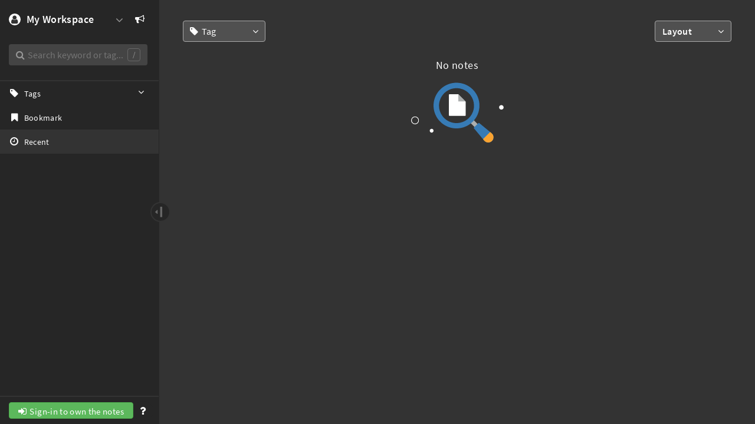

--- FILE ---
content_type: text/html; charset=utf-8
request_url: https://man.twcc.ai/recent
body_size: 30994
content:
<!DOCTYPE html>
<html lang="dev">

<head>
    <meta charset="utf-8">
<meta http-equiv="X-UA-Compatible" content="IE=edge">
<meta name="viewport" content="width=device-width, initial-scale=1.0, user-scalable=no">
<meta name="apple-mobile-web-app-capable" content="yes">
<meta name="apple-mobile-web-app-status-bar-style" content="black">
<meta name="mobile-web-app-capable" content="yes">

<meta name="description" content="Best way to write and share your knowledge in markdown.">
<meta name="keywords" content="Collaborative, Markdown, Notes">
<!-- Open Graph data -->
<meta property="og:title" content="TWCC - Collaborative Markdown Knowledge Base">
<meta property="og:type" content="website">
<meta property="og:url" content="https://man.twcc.ai">
<meta property="og:description" content="Best way to write and share your knowledge in markdown.">
<meta property="og:site_name" content="TWCC">
<meta property="og:image" content="https://man.twcc.ai/images/media/HackMD-og.jpg">
<!-- Twitter data -->
<meta name="twitter:site" content="@hackmdio" />
<meta name="twitter:card" content="summary_large_image" />
<meta name="twitter:title" content="TWCC - Collaborative Markdown Knowledge Base" />
<meta name="twitter:description" content="Best way to write and share your knowledge in markdown." />
<meta name="twitter:image:src" content="https://man.twcc.ai/images/media/HackMD-og.jpg" />
<title>TWCC - Collaborative Markdown Knowledge Base</title>

<meta name="csrf-token" content="3Ci4qALN-maKXKWj0ZNY2rMbFSpvhxEae5QA">
<link rel="icon" type="image/png" href="https://man.twcc.ai/favicon.png">
<link rel="apple-touch-icon" href="https://man.twcc.ai/apple-touch-icon.png">

<script nonce="59ce4ed3-1bb6-4284-95a0-fd3ad53a6581">
  window.domain = 'man.twcc.ai'
  window.urlpath = ''
  window.debug = false
  window.version = '1.3.0'
  window.brand = 'TWCC'

  

  window.GOOGLE_API_KEY = ''
  window.GOOGLE_CLIENT_ID = ''
  
  window.PLANTUML_SERVER = 'https://www.plantuml.com/plantuml'

  window.ASSET_URL = 'https://man.twcc.ai'

  window.USER_CAN_CREATE_TEAM = true
  window.USER_CAN_DELETE_ACCOUNT = false
  window.USER_DELETE_ACCOUNT_VIA_EMAIL = true
  window.GITHUB_SYNC_ENABLED = false
  window.GITLAB_SYNC_ENABLED = true
  window.GITLAB_SYNC_BASE_URL = 'https://git.twcc.ai'
  window.VCS_SYNC_MODE = 'gitlab'
  window.VCS_PROVIDER_NAME = 'GitLab'
  window.FREE_TEAM_NUM = 20
  window.FREE_TEAM_MEMBER_NUM = 3
  window.FREE_PUBLIC_TEAM_NUM = 10
  
  window.EE_SITE_ENABLE = true
  window.EE_SITE_NAME = 'TWCC'
  window.EE_SITE_LINK = 'https://www.twcc.ai/'
  window.EESITE_INFO = {"brand":"TWCC","name":"TWCC","fullname":"Taiwan Computing Cloud 臺灣 AI 雲","logo":"./logo.png","link":"https://www.twcc.ai/"}
  window.ENTERPRISE_DISCOVERY_ENABLE = false
  window.ENTERPRISE_DISCOVERY_TEAM = true
  window.ENTERPRISE_DISCOVERY_NOTE = true
  window.ENTERPRISE_DISCOVERY_VIEW_PERMISSION = 'guest'
  
  window.ALLOW_ANONYMOUS = false
  window.ALLOW_ANONYMOUS_EDIT = false
  window.PUBLIC_OVERVIEW = false
  window.INTERNAL_PUBLIC_OVERVIEW = false
  window.FULL_TEXT_SEARCH_ENABLE = true
  window.ALGOLIA_SEARCH_ENABLE = false
  window.MARKETING_EMAIL_ENABLE = false
  window.API_MANAGEMENT_UI_ENABLE = true
  window.FEEDBACK_UI_ENABLE = 
  window.PUBLISH_ENABLE = true

  
  window.SHOW_HOT_NOTES = false
  

  
  window.HOT_NOTES_TIME_TYPE = 'week'
  

  
  window.SHOW_OVERVIEW = false
  

  

  

  

  

  

  

  

  

  

  

  window.TRASH_NOTE_DELETE_AFTER_FREE = 3
  window.TRASH_NOTE_DELETE_AFTER_PAID = 30

  

  
</script>




 <link href="https://man.twcc.ai/build/font-vendor.3d113077b3e51703e6ff.css" rel="stylesheet"><link href="https://man.twcc.ai/build/common-vendor.3f50d6443fc55574a09d.css" rel="stylesheet"><link href="https://man.twcc.ai/build/hackmd-app-vendor.ca08179a462813e1c072.css" rel="stylesheet"><link href="https://man.twcc.ai/build/hackmd-app.49138d73c1d14d48b671.css" rel="stylesheet">
<!-- HTML5 shim and Respond.js for IE8 support of HTML5 elements and media queries -->
<!-- WARNING: Respond.js doesn't work if you view the page via file:// -->
<!--[if lt IE 9]>
	<script src="https://cdnjs.cloudflare.com/ajax/libs/html5shiv/3.7.3/html5shiv.min.js" integrity="sha256-3Jy/GbSLrg0o9y5Z5n1uw0qxZECH7C6OQpVBgNFYa0g=" crossorigin="anonymous"></script>
	<script src="https://cdnjs.cloudflare.com/ajax/libs/respond.js/1.4.2/respond.min.js" integrity="sha256-g6iAfvZp+nDQ2TdTR/VVKJf3bGro4ub5fvWSWVRi2NE=" crossorigin="anonymous"></script>
	<script src="https://cdnjs.cloudflare.com/ajax/libs/es5-shim/4.5.9/es5-shim.min.js" integrity="sha256-8E4Is26QH0bD52WoQpcB+R/tcWQtpzlCojrybUd7Mxo=" crossorigin="anonymous"></script>
<![endif]-->


</head>

<body>
    <script nonce="59ce4ed3-1bb6-4284-95a0-fd3ad53a6581">
window.flashMessages = {
    infoMessage: null,
    errorMessage: null
}



</script>


    <div id="spinner-container"></div>
    <div id="hackmd-app"></div>

    <!-- template notes modal -->
<div class="modal fade template-modal" id="templateModal" tabindex="-1" role="dialog" aria-labelledby="mySmallModalLabel" aria-hidden="true"  >
    <div class="modal-dialog modal-lg" style="width: calc(100vw - 20px); max-width: 1000px;">
        <div class="modal-content template-content">
            <div class="modal-header">
                <button type="button" class="close ui-template-cancel visible-xs hidden-xs" style="margin-top: 2px !important; font-size: 15px !important; display: none;"><span aria-hidden="true">Cancel</span></button>
                <button type="button" class="close ui-template-close" data-dismiss="modal" aria-label="Close"><span aria-hidden="true"><i class="fa fa-times fa-18"></i></span></button>
                <h4 class="modal-title ui-template-title" id="mySmallModalLabel"><i class="fa fa-file-image-o"></i> <span>Create a note from template</span></h4>
                <h4 class="modal-title visible-xs hidden-xs ui-template-title-xs"><i class="fa fa-file-image-o"></i> <span>Create a note from template</span></h4>
            </div>
            <div class="modal-body" style="padding: 0px; overflow-x: hidden;">
                <div class="row">
                    <div class="col-sm-8 template-preview-container hidden-xs">
                        <div>
                            <div class="ui-template-spinner unselectable hidden-print"></div>
                            <iframe class="template-viewer" style="width: 100%; height: 100%; border: none;"></iframe>
                            <div class="template-empty ui-template-viewer-empty" style="display: none; margin: 0px;">
                                <img src="https://man.twcc.ai/not-available.svg">
                                <div>
                                    <div>Oops...</div>
                                    <div>This template has been removed or transferred.</div>
                                </div>
                            </div>
                        </div>
                        <button type="button" class="visible-xs btn btn-primary ui-use-template-btn-mobile">Use this template</button>
                    </div>
                    <div class="col-sm-4 template-list-container">
                        <div class="ui-templates-container">
                            <div class="border-0 border-b border-gray-200 border-solid template-button-container hmd-pa-2">
                                
                                    
                                        <button type="button" class="btn btn-success w-100" style="height: 40px; font-size: 16px;" data-toggle="modal" data-target=".signin-modal">
                                            Sign in
                                        </button>
                                    
                                

                                <p style="margin-top: 15px; display: none;" class="template-quota-alert">
                                    <span class="template-quota-description" style="color: #777777;"></span>
                                    <br>
                                    <a target="_blank" href="/?nav=billing" class="template-quota-upgrade-now">
                                        Upgrade
                                        <i class="fa fa-fw fa-angle-right" aria-hidden="true"></i>
                                    </a>
                                </p>
                            </div>

                            <div class="dropdown ui-template-list-filter" style="margin: 20px;">
                                <a class="ui-template-list-filter-label" id="template-list-filter" data-filter-type="all" data-toggle="dropdown" aria-haspopup="true" aria-expanded="false"><span>All</span><i class="fa fa-angle-down" aria-hidden="true" style="margin-left: 10px;"></i></a>
                                <ul class="dropdown-menu" role="menu" aria-labelledby="template-list-filter" style="right: 0px; left: auto;">
                                    <li role="presentation"><a role="menuitem" class="ui-template-filter-all" tabindex="-1" href="#">All</a></li>
                                    
                                    <li role="presentation"><a role="menuitem" class="ui-template-filter-team" tabindex="-1" href="#">Team</a></li>
                                    
                                </ul>
                            </div>
                            <div class="template-empty ui-template-list-empty">
                                <i class="fa fa-file-image-o" aria-hidden="true"></i>
                                <div>No template.</div>
                            </div>
                            <div class="list-group ui-template-list" style="flex:1;">
                            </div>
                            <button type="button" class="btn btn-primary ui-use-template-btn hidden-xs">Use this template</button>
                        </div>
                    </div>
                </div>
            </div>
        </div>
    </div>
</div>

<!-- create template modal -->
<div class="modal fade create-template-modal" tabindex="-1" role="dialog" aria-labelledby="myModalLabel" aria-hidden="true"  >
    <div class="modal-dialog modal-lg" style="width: calc(100vw - 20px); max-width: 860px;">
        <form>
            <div class="modal-content template-content">
                <div class="modal-header">
                    <button type="button" class="close" data-dismiss="modal" aria-label="Close" style="margin-top: 2px; height: 17px;"><span aria-hidden="true"><i class="fa fa-times fa-18"></i></span>
                    </button>
                    <h4 class="modal-title" id="myModalLabel">Create a template</h4>
                </div>

                <div class="modal-body hmd-text-center" style="color:black; padding: 20px; padding-bottom: 10px; text-align: left;">
                    <div class="mb-5 template-quota-excceed-block">
                        <span class="template-quota-description" style="color: #777777;"></span>
                        <br>
                        <a target="_blank" href="/?nav=billing" class="template-quota-upgrade-now">
                            Upgrade
                            <i class="fa fa-fw fa-angle-right" aria-hidden="true"></i>
                        </a>
                    </div>


                    <div class="grid items-center grid-cols-12 form-group mb-7" >
                        <label class="col-span-4 font-normal text-black-brand" for="templateName">Template name</label>

                        <input type="text" id="templateName" class="col-span-8 form-control" placeholder="Template name" aria-label="TemplateName" aria-describedby="template-name" maxlength="250" required>
                    </div>

                    <div class="grid items-start grid-cols-12 form-group creation-method-option">
                        <label class="col-span-4 font-normal text-black-brand" for="templateName">Save as option</label>

                        <div class="col-span-8">
                            <label class="w-full font-normal ui-save-template-directly" for="save-template-directly">
                                <input type="radio" name="save-template" value="save-directly" checked id="save-template-directly">
                                <span class="ml-2">Save this note as a template</span>
                            </label>

                            <label class="w-full font-normal ui-save-template-as-another-template" for="save-template-as-another-template">
                                <input type="radio" name="save-template" value="save-as-another-template" id="save-template-as-another-template">
                                <span class="ml-2">Save to another note as a template</span>
                            </label>
                        </div>
                    </div>

                </div>

                <div class="modal-footer" style="border: none; padding: 20px;">
                    <button type="button" class="btn btn-default" data-dismiss="modal" style="flex:1;">Cancel</button>
                    <button type="submit" class="btn btn-primary ui-create-template-modal-confirm" style="flex:1;">Yes</button>
                </div>
            </div>
        </form>
    </div>
</div>

<!-- delete template modal -->
<div class="modal fade delete-template-modal" tabindex="-1" role="dialog" aria-labelledby="myModalLabel" aria-hidden="true">
    <div class="modal-dialog modal-sm">
        <div class="modal-content template-content">
            <div class="modal-header">
                <button type="button" class="close" data-dismiss="modal" aria-label="Close" style="margin-top: 2px; height: 17px;"><span aria-hidden="true"><i class="fa fa-times fa-18"></i></span>
                </button>
                <h4 class="modal-title" id="myModalLabel">Delete template</h4>
            </div>
            <div class="modal-body hmd-text-center" style="color:black; padding: 14.5px 15px; padding-bottom: 0px; text-align: left;">
                <p class="ui-delete-modal-msg" style="font-size: 15px;">Do you really want to delete this template?</p>
                <div class="form-check" style="display: flex;">
                    <input type="checkbox" class="form-check-input ui-delete-note-check" style="margin-top: 7px;" id="deleteNoteCheck">
                    <label class="form-check-label" style="margin-top: 3px; margin-left: 5px; font-weight: 400;" for="deleteNoteCheck">
                        Keep the content
                        <div style="font-size: 13px; margin-top: 5px; color: #818181; line-height: 18px;">Turn this template into a regular note and keep its content, versions, and comments.</div>
                    </label>
                </div>
            </div>
            <div class="modal-footer" style="border: none; padding: 20px 15px; display: flex;">
                <button type="button" class="btn btn-default" data-dismiss="modal" style="flex:1;">Cancel</button>
                <button type="button" class="btn btn-danger ui-delete-template-modal-confirm" style="flex:1;">Delete</button>
            </div>
        </div>
    </div>
</div>

    <!-- create team modal -->
<div class="modal fade create-team-modal" id="createTeamModal" tabindex="-1" role="dialog" aria-labelledby="myModalLabel" aria-hidden="true">
    <div class="modal-dialog modal-lg">
        <div class="modal-content">
            <div class="modal-header" style="background-color: #f8f8f8; border-top-left-radius: 5px;
            border-top-right-radius: 4px;">
                <button type="button" class="close" data-dismiss="modal" aria-label="Close"><span aria-hidden="true">&times;</span>
                </button>

                <h4 class="modal-title" id="myModalLabel">
                    Create team
                </h4>
            </div>
            <div class="modal-body">
                <div class="alert alert-danger hmd-text-left" style="display: none;">
                    <i class="fa fa-fw fa-exclamation-triangle" aria-hidden="true"></i>
                    <span class="team-create-error"></span>
                </div>

                <form data-toggle="validator">
                    <div class="form-group hmd-flex hmd-items-center">
                        <label class="hmd-flex-one hmd-text-left" for="team-name">Team Name</label>
                        <input type="text" class="form-control hmd-flex-two" name="name" id="team-name" placeholder="settings.team-name-placeholder" data-minlength="1" maxlength="80" required>
                    </div>

                    <div class="form-group hmd-flex hmd-items-center">
                        <label class="hmd-flex-one hmd-text-left" for="team-description">Team Description</label>
                        <input type="text" class="form-control hmd-flex-two" name="description" id="team-description" placeholder="Your team description" maxlength="100">
                    </div>

                    <div class="form-group hmd-flex hmd-items-center">
                        <label class="hmd-flex-one hmd-text-left" for="team-path">Team URL Path</label>
                        <div class="hmd-flex hmd-flex-column hmd-flex-two">
                            <div class="hmd-flex hmd-items-center">
                                <span class="hmd-mr-1">https://man.twcc.ai/team/</span>
                                <input type="text" class="form-control" name="path" id="team-path" placeholder="Your team URL path" pattern="^(?!-)[a-zA-Z0-9-]+$" data-minlength="1" maxlength="39" required>
                            </div>
                            <small style="text-align: right; color: #888888;">Allow a-Z, 0-9 and dash not at beginning.</small>
                        </div>
                    </div>

                    <div class="modal-footer hmd-pa-0" style="border: none;">
                        <button type="button" data-dismiss="modal" class="btn btn-default" >Cancel</button>
                        <button type="submit" class="btn btn-primary">Create team</button>
                    </div>
                </form>
            </div>

        </div>
    </div>
</div>


    <!-- message modal -->
<div class="modal fade message-modal" tabindex="-1" role="dialog" aria-labelledby="myModalLabel" aria-hidden="true">
  <div class="modal-dialog modal-sm">
      <div class="modal-content">
          <div class="modal-header">
              <button type="button" class="close" data-dismiss="modal" aria-label="Close"><span aria-hidden="true">&times;</span>
              </button>
              <h4 class="modal-title" id="myModalLabel"></h4>
          </div>
          <div class="modal-body" style="color:black;">
              <h5 style="font-weight: 500; font-size: 14px; text-align: left;"></h5>
              <a target="_blank" style="word-break: break-all;" rel="noopener"></a>
          </div>
          <div class="modal-footer">
              <button type="button" class="btn btn-default" data-dismiss="modal">OK</button>
          </div>
      </div>
  </div>
</div>
    <!-- remove team member modal -->
<div class="modal fade remove-member-modal" tabindex="-1" role="dialog" aria-labelledby="myModalLabel" aria-hidden="true">
    <div class="modal-dialog modal-sm">
        <div class="modal-content">
            <div class="modal-header">
                <button type="button" class="close" data-dismiss="modal" aria-label="Close"><span aria-hidden="true">&times;</span>
                </button>
                <h4 class="modal-title" id="myModalLabel">Are you sure?</h4>
            </div>
            <div class="modal-body" style="color:black;">
                <h5 class="ui-remove-member-modal-msg">Do you really want to remove this member?</h5>
                <strong class="ui-remove-member-modal-item"></strong>
            </div>
            <div class="modal-footer">
                <button type="button" class="btn btn-default" data-dismiss="modal">Cancel</button>
                <button type="button" class="btn btn-danger ui-remove-member-modal-confirm">Yes, do it!</button>
            </div>
        </div>
    </div>
</div>

    <!-- leave team modal -->
<div class="modal fade leave-team-modal" tabindex="-1" role="dialog" aria-labelledby="myModalLabel" aria-hidden="true">
    <div class="modal-dialog modal-sm">
        <div class="modal-content">
            <div class="modal-header">
                <button type="button" class="close" data-dismiss="modal" aria-label="Close"><span aria-hidden="true">&times;</span>
                </button>
                <h4 class="modal-title" id="myModalLabel">Leave team</h4>
            </div>
            <div class="modal-body">
                <p class="ui-leave-team-modal-msg">Are you sure to leave this team?</p>
            </div>
            <div class="modal-footer">
                <button type="button" class="btn btn-default" data-dismiss="modal">Cancel</button>
                <button type="button" class="btn btn-danger ui-leave-team-modal-confirm">Yes, do it!</button>
            </div>
        </div>
    </div>
</div>

    <!-- delete team modal -->
<div class="modal fade delete-team-modal" tabindex="-1" role="dialog" aria-labelledby="myModalLabel" aria-hidden="true">
    <div class="modal-dialog modal-sm">
        <div class="modal-content">
            <div class="modal-header">
                <button type="button" class="close" data-dismiss="modal" aria-label="Close"><span aria-hidden="true">&times;</span>
                </button>
                <h4 class="modal-title" id="myModalLabel">Delete team</h4>
            </div>
            <div class="modal-body" style="text-align: left;">
                <p>Once you delete your team, <span style="color:#c9302c;">all team notes will be deleted and cannot be recovered.</span> Please ensure you've exported or transfered these notes.</p>
                <p>Enter team name before deleting it: <span style="color: #c9302c" class="teampath-confirmation"></span></p>
                <input type="text" data-minlength="1" maxlength="80" class="form-control ui-delete-team-name" name="name" placeholder="settings.team-name-placeholder" required>
            </div>
            <div class="modal-footer" style="border-top: none; padding-top: 5px;">
                <button type="button" class="btn btn-default" data-dismiss="modal">Cancel</button>
                <button type="button" class="btn btn-danger ui-delete-team-modal-confirm">Yes, do it!</button>
            </div>
        </div>
    </div>
</div>

<!-- delete success modal -->
<div class="modal fade delete-team-success-modal" tabindex="-1" role="dialog" aria-labelledby="myModalLabel" aria-hidden="true">
  <div class="modal-dialog modal-lg" style="max-width: 400px; margin: auto;">
      <div class="modal-content">
          <div class="modal-body" style="text-align: center; margin: 35px 0px;">
                <img src="https://man.twcc.ai/delete-team.svg" width="85px" height="94.7px">
                <div style="font-size: 18px; margin-top: 20px;" class="delete-team-success-message">
                </div>
          </div>
      </div>
  </div>
</div>

        <!-- change password modal -->
    <div class="modal fade change-password-modal" tabindex="-1" role="dialog" aria-labelledby="mySmallModalLabel" aria-hidden="true">
        <div class="modal-dialog modal-sm">
            <div class="modal-content">
                <div class="modal-header">
                    <button type="button" class="close" data-dismiss="modal" aria-label="Close"><span aria-hidden="true">&times;</span>
                    </button>
                    <h4 class="modal-title" id="mySmallModalLabel">Change your password</h4>
                </div>
                <div class="modal-body" style="text-align: center;">
                    <form data-toggle="validator" role="form" class="form-horizontal" method="post" enctype="application/x-www-form-urlencoded">
                        <div class="hmd-dn"><input type="hidden" name="_csrf" value="3Ci4qALN-maKXKWj0ZNY2rMbFSpvhxEae5QA"></div>
                        <div class="form-group">
                            <div class="col-sm-12">
                                <input type="password" class="form-control" name="currentPassword" placeholder="Current password" required>
                                <span class="help-block control-label with-errors" style="display: inline;"></span>
                            </div>
                        </div>
                        <div class="form-group">
                            <div class="col-sm-12">
                                <input type="password" id="setupNewPassword" class="form-control" name="newPassword" placeholder="New password" required data-minlength="8" data-maxlength="128" data-error="Password does not meet complexity requirements" pattern="^(?=.*[A-Z])(?=.*[0-9])(?=.*[a-z]).{8,128}$">
                                <small class="hmd-flex hmd-mt-1 hmd-db hmd-text-left">Use a minimum password length of 8-128 characters, including lowercase and uppercase characters and numbers.</small>
                                <span class="help-block control-label with-errors" style="display: inline;"></span>
                            </div>
                        </div>
                        <div class="form-group">
                            <div class="col-sm-12">
                                <input type="password" class="form-control" name="confirmNewPassword" data-match="#setupNewPassword" data-match-error="Oops, these don&#39;t match." placeholder="Confirm new password" required>
                                <span class="help-block control-label with-errors" style="display: inline;"></span>
                            </div>
                        </div>
                        <div class="form-group">
                            <div class="col-sm-12">
                                <button type="submit" class="btn btn-primary" formaction="https://man.twcc.ai/settings/changePassword">Submit</button>
                            </div>
                        </div>
                    </form>
                </div>
            </div>
        </div>
    </div>
</div>

    <!-- setup password modal -->
<div class="modal fade setup-password-modal" tabindex="-1" role="dialog" aria-labelledby="mySmallModalLabel" aria-hidden="true">
    <div class="modal-dialog modal-sm">
        <div class="modal-content">
            <div class="modal-header">
                <button type="button" class="close" data-dismiss="modal" aria-label="Close"><span aria-hidden="true">&times;</span>
                </button>
                <h4 class="modal-title" id="mySmallModalLabel">Setup your password</h4>
            </div>
            <div class="modal-body" style="text-align: center;">
                <form data-toggle="validator" role="form" class="form-horizontal" method="post" enctype="application/x-www-form-urlencoded">
                    <div class="hmd-dn"><input type="hidden" name="_csrf" value="3Ci4qALN-maKXKWj0ZNY2rMbFSpvhxEae5QA"></div>
                    <div class="form-group">
                        <div class="col-sm-12">
                            <input type="password" id="setupPassword" class="form-control" name="password" placeholder="Password" data-minlength="8" data-maxlength="128" data-error="Password does not meet complexity requirements" pattern="^(?=.*[A-Z])(?=.*[0-9])(?=.*[a-z]).{8,128}$" required>
                            <small class="hmd-flex hmd-mt-1 hmd-db hmd-text-left">Use a minimum password length of 8-128 characters, including lowercase and uppercase characters and numbers.</small>
                            <span class="help-block control-label with-errors" style="display: inline;"></span>
                        </div>
                    </div>
                    <div class="form-group">
                        <div class="col-sm-12">
                            <input type="password" class="form-control" name="confirmPassword" data-match="#setupPassword" data-match-error="Oops, these don&#39;t match." placeholder="Confirm password" required>
                            <span class="help-block control-label with-errors" style="display: inline;"></span>
                        </div>
                    </div>
                    <div class="form-group">
                        <div class="col-sm-12">
                            <button type="submit" class="btn btn-primary" formaction="https://man.twcc.ai/settings/setupPassword">Submit</button>
                        </div>
                    </div>
                </form>
            </div>
        </div>
    </div>
</div>

    <div class="modal fade revoke-modal" tabindex="-1" role="dialog" aria-hidden="true" style="color: #333;">
    <div class="modal-dialog modal-sm">
        <div class="modal-content">
            <div class="modal-header">
                <button type="button" class="close" data-dismiss="modal" aria-label="Close" style="margin-top: 0; right: 20px; position: absolute;"><span aria-hidden="true">&times;</span></button>
                <h4 class="modal-title" id="revokeModalLabel"></h4>
            </div>
            <div class="modal-body">
                <p>
                </p>
            </div>
            <div class="modal-footer">
                <button type="button" class="btn btn-default" id="revokeModalCancel" data-dismiss="modal">Cancel</button>
                <button type="button" class="btn btn-danger" id="revokeModalRevoke">Yes, do it!</button>
            </div>
        </div>
    </div>
</div>

    <!-- signin modal -->
<div class="modal fade signin-modal" tabindex="-1" role="dialog" aria-labelledby="mySmallModalLabel" aria-hidden="true">
    <div class="modal-dialog">
        <div class="modal-content">
            <button type="button" class="close" data-dismiss="modal" aria-label="Close" style="margin-top: 10px; right: 20px; position: absolute;"><span aria-hidden="true">&times;</span></button>
            






    







<h3>Sign in</h3>





    <a href="https://man.twcc.ai/auth/saml" class="btn btn-large btn-success">
        Sign in via SAML
    </a>







        </div>
    </div>
</div>


    

    <script src="https://man.twcc.ai/api/i18n.js"></script>

    

     <script src="https://man.twcc.ai/build/font-vendor.d768facefe2816e0f86a.js" defer="defer"></script><script src="https://man.twcc.ai/build/common-vendor.f46a086d7346b6c22ecd.js" defer="defer"></script><script src="https://man.twcc.ai/build/hackmd-app-vendor.23fc67a77a938fa928e3.js" defer="defer"></script><script src="https://man.twcc.ai/build/hackmd-app-common.d06424ec0b37519743d3.js" defer="defer"></script><script src="https://man.twcc.ai/build/hackmd-app.ae6f7ece12163796dcd5.js" defer="defer"></script>

    

    

</body>

</html>


--- FILE ---
content_type: text/css; charset=UTF-8
request_url: https://man.twcc.ai/build/font-vendor.3d113077b3e51703e6ff.css
body_size: 43620
content:
/*#region Source Code Pro */

/* latin-ext */

@font-face {
    font-family: 'Source Code Pro';
    font-style: normal;
    font-weight: 300;
    src: local('Source Code Pro Light'),
         local('SourceCodePro-Light'),
         url('/fonts/SourceCodePro-Light.woff2') format('woff2');
    unicode-range: U+0100-024F,
                   U+0259,
                   U+1E00-1EFF,
                   U+2020,
                   U+20A0-20AB,
                   U+20AD-20CF,
                   U+2113,
                   U+2C60-2C7F,
                   U+A720-A7FF;
}

/* latin */

@font-face {
    font-family: 'Source Code Pro';
    font-style: normal;
    font-weight: 300;
    src: local('Source Code Pro Light'),
         local('SourceCodePro-Light'),
         url('/fonts/SourceCodePro-Light.woff2') format('woff2');
    unicode-range: U+0000-00FF,
                   U+0131,
                   U+0152-0153,
                   U+02BB-02BC,
                   U+02C6,
                   U+02DA,
                   U+02DC,
                   U+2000-206F,
                   U+2074,
                   U+20AC,
                   U+2122,
                   U+2191,
                   U+2193,
                   U+2212,
                   U+2215,
                   U+FEFF,
                   U+FFFD;
}

/* latin-ext */

@font-face {
    font-family: 'Source Code Pro';
    font-style: normal;
    font-weight: 400;
    src: local('Source Code Pro'),
         local('SourceCodePro-Regular'),
         url('/fonts/SourceCodePro-Regular.woff2') format('woff2');
    unicode-range: U+0100-024F,
                   U+0259,
                   U+1E00-1EFF,
                   U+2020,
                   U+20A0-20AB,
                   U+20AD-20CF,
                   U+2113,
                   U+2C60-2C7F,
                   U+A720-A7FF;
}

/* latin */

@font-face {
    font-family: 'Source Code Pro';
    font-style: normal;
    font-weight: 400;
    src: local('Source Code Pro'),
         local('SourceCodePro-Regular'),
         url('/fonts/SourceCodePro-Regular.woff2') format('woff2');
    unicode-range: U+0000-00FF,
                   U+0131,
                   U+0152-0153,
                   U+02BB-02BC,
                   U+02C6,
                   U+02DA,
                   U+02DC,
                   U+2000-206F,
                   U+2074,
                   U+20AC,
                   U+2122,
                   U+2191,
                   U+2193,
                   U+2212,
                   U+2215,
                   U+FEFF,
                   U+FFFD;
}

/* latin-ext */

@font-face {
    font-family: 'Source Code Pro';
    font-style: normal;
    font-weight: 500;
    src: local('Source Code Pro Medium'),
         local('SourceCodePro-Medium'),
         url('/fonts/SourceCodePro-Medium.woff2') format('woff2');
    unicode-range: U+0100-024F,
                   U+0259,
                   U+1E00-1EFF,
                   U+2020,
                   U+20A0-20AB,
                   U+20AD-20CF,
                   U+2113,
                   U+2C60-2C7F,
                   U+A720-A7FF;
}

/* latin */

@font-face {
    font-family: 'Source Code Pro';
    font-style: normal;
    font-weight: 500;
    src: local('Source Code Pro Medium'),
         local('SourceCodePro-Medium'),
         url('/fonts/SourceCodePro-Medium.woff2') format('woff2');
    unicode-range: U+0000-00FF,
                   U+0131,
                   U+0152-0153,
                   U+02BB-02BC,
                   U+02C6,
                   U+02DA,
                   U+02DC,
                   U+2000-206F,
                   U+2074,
                   U+20AC,
                   U+2122,
                   U+2191,
                   U+2193,
                   U+2212,
                   U+2215,
                   U+FEFF,
                   U+FFFD;
}

/*#endregion */

/*#region Source Sans Pro */

/* cyrillic-ext */

@font-face {
    font-family: 'Source Sans Pro';
    font-style: italic;
    font-weight: 300;
    src: local('Source Sans Pro Light Italic'),
         local('SourceSansPro-LightItalic'),
         url('/fonts/SourceSansPro-LightItalic.woff2') format('woff2');
    unicode-range: U+0460-052F, U+1C80-1C88, U+20B4, U+2DE0-2DFF, U+A640-A69F, U+FE2E-FE2F;
}

/* cyrillic */

@font-face {
    font-family: 'Source Sans Pro';
    font-style: italic;
    font-weight: 300;
    src: local('Source Sans Pro Light Italic'),
         local('SourceSansPro-LightItalic'),
         url('/fonts/SourceSansPro-LightItalic.woff2') format('woff2');
    unicode-range: U+0400-045F, U+0490-0491, U+04B0-04B1, U+2116;
}

/* greek-ext */

@font-face {
    font-family: 'Source Sans Pro';
    font-style: italic;
    font-weight: 300;
    src: local('Source Sans Pro Light Italic'),
         local('SourceSansPro-LightItalic'),
         url('/fonts/SourceSansPro-LightItalic.woff2') format('woff2');
    unicode-range: U+1F00-1FFF;
}

/* greek */

@font-face {
    font-family: 'Source Sans Pro';
    font-style: italic;
    font-weight: 300;
    src: local('Source Sans Pro Light Italic'),
         local('SourceSansPro-LightItalic'),
         url('/fonts/SourceSansPro-LightItalic.woff2') format('woff2');
    unicode-range: U+0370-03FF;
}

/* vietnamese */

@font-face {
    font-family: 'Source Sans Pro';
    font-style: italic;
    font-weight: 300;
    src: local('Source Sans Pro Light Italic'),
         local('SourceSansPro-LightItalic'),
         url('/fonts/SourceSansPro-LightItalic.woff2') format('woff2');
    unicode-range: U+0102-0103, U+0110-0111, U+1EA0-1EF9, U+20AB;
}

/* latin-ext */

@font-face {
    font-family: 'Source Sans Pro';
    font-style: italic;
    font-weight: 300;
    src: local('Source Sans Pro Light Italic'),
         local('SourceSansPro-LightItalic'),
         url('/fonts/SourceSansPro-LightItalic.woff2') format('woff2');
    unicode-range: U+0100-024F,
                   U+0259,
                   U+1E00-1EFF,
                   U+2020,
                   U+20A0-20AB,
                   U+20AD-20CF,
                   U+2113,
                   U+2C60-2C7F,
                   U+A720-A7FF;
}

/* latin */

@font-face {
    font-family: 'Source Sans Pro';
    font-style: italic;
    font-weight: 300;
    src: local('Source Sans Pro Light Italic'),
         local('SourceSansPro-LightItalic'),
         url('/fonts/SourceSansPro-LightItalic.woff2') format('woff2');
    unicode-range: U+0000-00FF,
                   U+0131,
                   U+0152-0153,
                   U+02BB-02BC,
                   U+02C6,
                   U+02DA,
                   U+02DC,
                   U+2000-206F,
                   U+2074,
                   U+20AC,
                   U+2122,
                   U+2191,
                   U+2193,
                   U+2212,
                   U+2215,
                   U+FEFF,
                   U+FFFD;
}

/* cyrillic-ext */

@font-face {
    font-family: 'Source Sans Pro';
    font-style: italic;
    font-weight: 400;
    src: local('Source Sans Pro Italic'),
         local('SourceSansPro-Italic'),
         url('/fonts/SourceSansPro-Italic.woff2') format('woff2');
    unicode-range: U+0460-052F, U+1C80-1C88, U+20B4, U+2DE0-2DFF, U+A640-A69F, U+FE2E-FE2F;
}

/* cyrillic */

@font-face {
    font-family: 'Source Sans Pro';
    font-style: italic;
    font-weight: 400;
    src: local('Source Sans Pro Italic'),
         local('SourceSansPro-Italic'),
         url('/fonts/SourceSansPro-Italic.woff2') format('woff2');
    unicode-range: U+0400-045F, U+0490-0491, U+04B0-04B1, U+2116;
}

/* greek-ext */

@font-face {
    font-family: 'Source Sans Pro';
    font-style: italic;
    font-weight: 400;
    src: local('Source Sans Pro Italic'),
         local('SourceSansPro-Italic'),
         url('/fonts/SourceSansPro-Italic.woff2') format('woff2');
    unicode-range: U+1F00-1FFF;
}

/* greek */

@font-face {
    font-family: 'Source Sans Pro';
    font-style: italic;
    font-weight: 400;
    src: local('Source Sans Pro Italic'),
         local('SourceSansPro-Italic'),
         url('/fonts/SourceSansPro-Italic.woff2') format('woff2');
    unicode-range: U+0370-03FF;
}

/* vietnamese */

@font-face {
    font-family: 'Source Sans Pro';
    font-style: italic;
    font-weight: 400;
    src: local('Source Sans Pro Italic'),
         local('SourceSansPro-Italic'),
         url('/fonts/SourceSansPro-Italic.woff2') format('woff2');
    unicode-range: U+0102-0103, U+0110-0111, U+1EA0-1EF9, U+20AB;
}

/* latin-ext */

@font-face {
    font-family: 'Source Sans Pro';
    font-style: italic;
    font-weight: 400;
    src: local('Source Sans Pro Italic'),
         local('SourceSansPro-Italic'),
         url('/fonts/SourceSansPro-Italic.woff2') format('woff2');
    unicode-range: U+0100-024F,
                   U+0259,
                   U+1E00-1EFF,
                   U+2020,
                   U+20A0-20AB,
                   U+20AD-20CF,
                   U+2113,
                   U+2C60-2C7F,
                   U+A720-A7FF;
}

/* latin */

@font-face {
    font-family: 'Source Sans Pro';
    font-style: italic;
    font-weight: 400;
    src: local('Source Sans Pro Italic'),
         local('SourceSansPro-Italic'),
         url('/fonts/SourceSansPro-Italic.woff2') format('woff2');
    unicode-range: U+0000-00FF,
                   U+0131,
                   U+0152-0153,
                   U+02BB-02BC,
                   U+02C6,
                   U+02DA,
                   U+02DC,
                   U+2000-206F,
                   U+2074,
                   U+20AC,
                   U+2122,
                   U+2191,
                   U+2193,
                   U+2212,
                   U+2215,
                   U+FEFF,
                   U+FFFD;
}

/* cyrillic-ext */

@font-face {
    font-family: 'Source Sans Pro';
    font-style: italic;
    font-weight: 600;
    src: local('Source Sans Pro SemiBold Italic'),
         local('SourceSansPro-SemiBoldItalic'),
         url('/fonts/SourceSansPro-SemiBoldItalic.woff2') format('woff2');
    unicode-range: U+0460-052F, U+1C80-1C88, U+20B4, U+2DE0-2DFF, U+A640-A69F, U+FE2E-FE2F;
}

/* cyrillic */

@font-face {
    font-family: 'Source Sans Pro';
    font-style: italic;
    font-weight: 600;
    src: local('Source Sans Pro SemiBold Italic'),
         local('SourceSansPro-SemiBoldItalic'),
         url('/fonts/SourceSansPro-SemiBoldItalic.woff2') format('woff2');
    unicode-range: U+0400-045F, U+0490-0491, U+04B0-04B1, U+2116;
}

/* greek-ext */

@font-face {
    font-family: 'Source Sans Pro';
    font-style: italic;
    font-weight: 600;
    src: local('Source Sans Pro SemiBold Italic'),
         local('SourceSansPro-SemiBoldItalic'),
         url('/fonts/SourceSansPro-SemiBoldItalic.woff2') format('woff2');
    unicode-range: U+1F00-1FFF;
}

/* greek */

@font-face {
    font-family: 'Source Sans Pro';
    font-style: italic;
    font-weight: 600;
    src: local('Source Sans Pro SemiBold Italic'),
         local('SourceSansPro-SemiBoldItalic'),
         url('/fonts/SourceSansPro-SemiBoldItalic.woff2') format('woff2');
    unicode-range: U+0370-03FF;
}

/* vietnamese */

@font-face {
    font-family: 'Source Sans Pro';
    font-style: italic;
    font-weight: 600;
    src: local('Source Sans Pro SemiBold Italic'),
         local('SourceSansPro-SemiBoldItalic'),
         url('/fonts/SourceSansPro-SemiBoldItalic.woff2') format('woff2');
    unicode-range: U+0102-0103, U+0110-0111, U+1EA0-1EF9, U+20AB;
}

/* latin-ext */

@font-face {
    font-family: 'Source Sans Pro';
    font-style: italic;
    font-weight: 600;
    src: local('Source Sans Pro SemiBold Italic'),
         local('SourceSansPro-SemiBoldItalic'),
         url('/fonts/SourceSansPro-SemiBoldItalic.woff2') format('woff2');
    unicode-range: U+0100-024F,
                   U+0259,
                   U+1E00-1EFF,
                   U+2020,
                   U+20A0-20AB,
                   U+20AD-20CF,
                   U+2113,
                   U+2C60-2C7F,
                   U+A720-A7FF;
}

/* latin */

@font-face {
    font-family: 'Source Sans Pro';
    font-style: italic;
    font-weight: 600;
    src: local('Source Sans Pro SemiBold Italic'),
         local('SourceSansPro-SemiBoldItalic'),
         url('/fonts/SourceSansPro-SemiBoldItalic.woff2') format('woff2');
    unicode-range: U+0000-00FF,
                   U+0131,
                   U+0152-0153,
                   U+02BB-02BC,
                   U+02C6,
                   U+02DA,
                   U+02DC,
                   U+2000-206F,
                   U+2074,
                   U+20AC,
                   U+2122,
                   U+2191,
                   U+2193,
                   U+2212,
                   U+2215,
                   U+FEFF,
                   U+FFFD;
}

/* cyrillic-ext */

@font-face {
    font-family: 'Source Sans Pro';
    font-style: normal;
    font-weight: 300;
    src: local('Source Sans Pro Light'),
         local('SourceSansPro-Light'),
         url('/fonts/SourceSansPro-Light.woff2') format('woff2');
    unicode-range: U+0460-052F, U+1C80-1C88, U+20B4, U+2DE0-2DFF, U+A640-A69F, U+FE2E-FE2F;
}

/* cyrillic */

@font-face {
    font-family: 'Source Sans Pro';
    font-style: normal;
    font-weight: 300;
    src: local('Source Sans Pro Light'),
         local('SourceSansPro-Light'),
         url('/fonts/SourceSansPro-Light.woff2') format('woff2');
    unicode-range: U+0400-045F, U+0490-0491, U+04B0-04B1, U+2116;
}

/* greek-ext */

@font-face {
    font-family: 'Source Sans Pro';
    font-style: normal;
    font-weight: 300;
    src: local('Source Sans Pro Light'),
         local('SourceSansPro-Light'),
         url('/fonts/SourceSansPro-Light.woff2') format('woff2');
    unicode-range: U+1F00-1FFF;
}

/* greek */

@font-face {
    font-family: 'Source Sans Pro';
    font-style: normal;
    font-weight: 300;
    src: local('Source Sans Pro Light'),
         local('SourceSansPro-Light'),
         url('/fonts/SourceSansPro-Light.woff2') format('woff2');
    unicode-range: U+0370-03FF;
}

/* vietnamese */

@font-face {
    font-family: 'Source Sans Pro';
    font-style: normal;
    font-weight: 300;
    src: local('Source Sans Pro Light'),
         local('SourceSansPro-Light'),
         url('/fonts/SourceSansPro-Light.woff2') format('woff2');
    unicode-range: U+0102-0103, U+0110-0111, U+1EA0-1EF9, U+20AB;
}

/* latin-ext */

@font-face {
    font-family: 'Source Sans Pro';
    font-style: normal;
    font-weight: 300;
    src: local('Source Sans Pro Light'),
         local('SourceSansPro-Light'),
         url('/fonts/SourceSansPro-Light.woff2') format('woff2');
    unicode-range: U+0100-024F,
                   U+0259,
                   U+1E00-1EFF,
                   U+2020,
                   U+20A0-20AB,
                   U+20AD-20CF,
                   U+2113,
                   U+2C60-2C7F,
                   U+A720-A7FF;
}

/* latin */

@font-face {
    font-family: 'Source Sans Pro';
    font-style: normal;
    font-weight: 300;
    src: local('Source Sans Pro Light'),
         local('SourceSansPro-Light'),
         url('/fonts/SourceSansPro-Light.woff2') format('woff2');
    unicode-range: U+0000-00FF,
                   U+0131,
                   U+0152-0153,
                   U+02BB-02BC,
                   U+02C6,
                   U+02DA,
                   U+02DC,
                   U+2000-206F,
                   U+2074,
                   U+20AC,
                   U+2122,
                   U+2191,
                   U+2193,
                   U+2212,
                   U+2215,
                   U+FEFF,
                   U+FFFD;
}

/* cyrillic-ext */

@font-face {
    font-family: 'Source Sans Pro';
    font-style: normal;
    font-weight: 400;
    src: local('Source Sans Pro Regular'),
         local('SourceSansPro-Regular'),
         url('/fonts/SourceSansPro-Regular.woff2') format('woff2');
    unicode-range: U+0460-052F, U+1C80-1C88, U+20B4, U+2DE0-2DFF, U+A640-A69F, U+FE2E-FE2F;
}

/* cyrillic */

@font-face {
    font-family: 'Source Sans Pro';
    font-style: normal;
    font-weight: 400;
    src: local('Source Sans Pro Regular'),
         local('SourceSansPro-Regular'),
         url('/fonts/SourceSansPro-Regular.woff2') format('woff2');
    unicode-range: U+0400-045F, U+0490-0491, U+04B0-04B1, U+2116;
}

/* greek-ext */

@font-face {
    font-family: 'Source Sans Pro';
    font-style: normal;
    font-weight: 400;
    src: local('Source Sans Pro Regular'),
         local('SourceSansPro-Regular'),
         url('/fonts/SourceSansPro-Regular.woff2') format('woff2');
    unicode-range: U+1F00-1FFF;
}

/* greek */

@font-face {
    font-family: 'Source Sans Pro';
    font-style: normal;
    font-weight: 400;
    src: local('Source Sans Pro Regular'),
         local('SourceSansPro-Regular'),
         url('/fonts/SourceSansPro-Regular.woff2') format('woff2');
    unicode-range: U+0370-03FF;
}

/* vietnamese */

@font-face {
    font-family: 'Source Sans Pro';
    font-style: normal;
    font-weight: 400;
    src: local('Source Sans Pro Regular'),
         local('SourceSansPro-Regular'),
         url('/fonts/SourceSansPro-Regular.woff2') format('woff2');
    unicode-range: U+0102-0103, U+0110-0111, U+1EA0-1EF9, U+20AB;
}

/* latin-ext */

@font-face {
    font-family: 'Source Sans Pro';
    font-style: normal;
    font-weight: 400;
    src: local('Source Sans Pro Regular'),
         local('SourceSansPro-Regular'),
         url('/fonts/SourceSansPro-Regular.woff2') format('woff2');
    unicode-range: U+0100-024F,
                   U+0259,
                   U+1E00-1EFF,
                   U+2020,
                   U+20A0-20AB,
                   U+20AD-20CF,
                   U+2113,
                   U+2C60-2C7F,
                   U+A720-A7FF;
}

/* latin */

@font-face {
    font-family: 'Source Sans Pro';
    font-style: normal;
    font-weight: 400;
    src: local('Source Sans Pro Regular'),
         local('SourceSansPro-Regular'),
         url('/fonts/SourceSansPro-Regular.woff2') format('woff2');
    unicode-range: U+0000-00FF,
                   U+0131,
                   U+0152-0153,
                   U+02BB-02BC,
                   U+02C6,
                   U+02DA,
                   U+02DC,
                   U+2000-206F,
                   U+2074,
                   U+20AC,
                   U+2122,
                   U+2191,
                   U+2193,
                   U+2212,
                   U+2215,
                   U+FEFF,
                   U+FFFD;
}

/* cyrillic-ext */

@font-face {
    font-family: 'Source Sans Pro';
    font-style: normal;
    font-weight: 600;
    src: local('Source Sans Pro SemiBold'),
         local('SourceSansPro-SemiBold'),
         url('/fonts/SourceSansPro-SemiBold.woff2') format('woff2');
    unicode-range: U+0460-052F, U+1C80-1C88, U+20B4, U+2DE0-2DFF, U+A640-A69F, U+FE2E-FE2F;
}

/* cyrillic */

@font-face {
    font-family: 'Source Sans Pro';
    font-style: normal;
    font-weight: 600;
    src: local('Source Sans Pro SemiBold'),
         local('SourceSansPro-SemiBold'),
         url('/fonts/SourceSansPro-SemiBold.woff2') format('woff2');
    unicode-range: U+0400-045F, U+0490-0491, U+04B0-04B1, U+2116;
}

/* greek-ext */

@font-face {
    font-family: 'Source Sans Pro';
    font-style: normal;
    font-weight: 600;
    src: local('Source Sans Pro SemiBold'),
         local('SourceSansPro-SemiBold'),
         url('/fonts/SourceSansPro-SemiBold.woff2') format('woff2');
    unicode-range: U+1F00-1FFF;
}

/* greek */

@font-face {
    font-family: 'Source Sans Pro';
    font-style: normal;
    font-weight: 600;
    src: local('Source Sans Pro SemiBold'),
         local('SourceSansPro-SemiBold'),
         url('/fonts/SourceSansPro-SemiBold.woff2') format('woff2');
    unicode-range: U+0370-03FF;
}

/* vietnamese */

@font-face {
    font-family: 'Source Sans Pro';
    font-style: normal;
    font-weight: 600;
    src: local('Source Sans Pro SemiBold'),
         local('SourceSansPro-SemiBold'),
         url('/fonts/SourceSansPro-SemiBold.woff2') format('woff2');
    unicode-range: U+0102-0103, U+0110-0111, U+1EA0-1EF9, U+20AB;
}

/* latin-ext */

@font-face {
    font-family: 'Source Sans Pro';
    font-style: normal;
    font-weight: 600;
    src: local('Source Sans Pro SemiBold'),
         local('SourceSansPro-SemiBold'),
         url('/fonts/SourceSansPro-SemiBold.woff2') format('woff2');
    unicode-range: U+0100-024F,
                   U+0259,
                   U+1E00-1EFF,
                   U+2020,
                   U+20A0-20AB,
                   U+20AD-20CF,
                   U+2113,
                   U+2C60-2C7F,
                   U+A720-A7FF;
}

/* latin */

@font-face {
    font-family: 'Source Sans Pro';
    font-style: normal;
    font-weight: 600;
    src: local('Source Sans Pro SemiBold'),
         local('SourceSansPro-SemiBold'),
         url('/fonts/SourceSansPro-SemiBold.woff2') format('woff2');
    unicode-range: U+0000-00FF,
                   U+0131,
                   U+0152-0153,
                   U+02BB-02BC,
                   U+02C6,
                   U+02DA,
                   U+02DC,
                   U+2000-206F,
                   U+2074,
                   U+20AC,
                   U+2122,
                   U+2191,
                   U+2193,
                   U+2212,
                   U+2215,
                   U+FEFF,
                   U+FFFD;
}

/*#endregion */

/*#region Source Serif Pro */

/* latin-ext */

@font-face {
    font-family: 'Source Serif Pro';
    font-style: normal;
    font-weight: 400;
    src: local('Source Serif Pro'),
         local('SourceSerifPro-Regular'),
         url('/fonts/SourceSerifPro-Regular.woff2') format('woff2');
    unicode-range: U+0100-024F,
                   U+0259,
                   U+1E00-1EFF,
                   U+2020,
                   U+20A0-20AB,
                   U+20AD-20CF,
                   U+2113,
                   U+2C60-2C7F,
                   U+A720-A7FF;
}

/* latin */

@font-face {
    font-family: 'Source Serif Pro';
    font-style: normal;
    font-weight: 400;
    src: local('Source Serif Pro'),
         local('SourceSerifPro-Regular'),
         url('/fonts/SourceSerifPro-Regular.woff2') format('woff2');
    unicode-range: U+0000-00FF,
                   U+0131,
                   U+0152-0153,
                   U+02BB-02BC,
                   U+02C6,
                   U+02DA,
                   U+02DC,
                   U+2000-206F,
                   U+2074,
                   U+20AC,
                   U+2122,
                   U+2191,
                   U+2193,
                   U+2212,
                   U+2215,
                   U+FEFF,
                   U+FFFD;
}

/*#endregion */

/*#region Roboto */

/* cyrillic-ext */

@font-face {
    font-family: 'Roboto';
    font-style: italic;
    font-weight: 300;
    src: local('Roboto Light Italic'),
         local('Roboto-LightItalic'),
         url('/fonts/Roboto-LightItalic.woff2') format('woff2');
    unicode-range: U+0460-052F, U+1C80-1C88, U+20B4, U+2DE0-2DFF, U+A640-A69F, U+FE2E-FE2F;
}

/* cyrillic */

@font-face {
    font-family: 'Roboto';
    font-style: italic;
    font-weight: 300;
    src: local('Roboto Light Italic'),
         local('Roboto-LightItalic'),
         url('/fonts/Roboto-LightItalic.woff2') format('woff2');
    unicode-range: U+0400-045F, U+0490-0491, U+04B0-04B1, U+2116;
}

/* greek-ext */

@font-face {
    font-family: 'Roboto';
    font-style: italic;
    font-weight: 300;
    src: local('Roboto Light Italic'),
         local('Roboto-LightItalic'),
         url('/fonts/Roboto-LightItalic.woff2') format('woff2');
    unicode-range: U+1F00-1FFF;
}

/* greek */

@font-face {
    font-family: 'Roboto';
    font-style: italic;
    font-weight: 300;
    src: local('Roboto Light Italic'),
         local('Roboto-LightItalic'),
         url('/fonts/Roboto-LightItalic.woff2') format('woff2');
    unicode-range: U+0370-03FF;
}

/* vietnamese */

@font-face {
    font-family: 'Roboto';
    font-style: italic;
    font-weight: 300;
    src: local('Roboto Light Italic'),
         local('Roboto-LightItalic'),
         url('/fonts/Roboto-LightItalic.woff2') format('woff2');
    unicode-range: U+0102-0103, U+0110-0111, U+1EA0-1EF9, U+20AB;
}

/* latin-ext */

@font-face {
    font-family: 'Roboto';
    font-style: italic;
    font-weight: 300;
    src: local('Roboto Light Italic'),
         local('Roboto-LightItalic'),
         url('/fonts/Roboto-LightItalic.woff2') format('woff2');
    unicode-range: U+0100-024F,
                   U+0259,
                   U+1E00-1EFF,
                   U+2020,
                   U+20A0-20AB,
                   U+20AD-20CF,
                   U+2113,
                   U+2C60-2C7F,
                   U+A720-A7FF;
}

/* latin */

@font-face {
    font-family: 'Roboto';
    font-style: italic;
    font-weight: 300;
    src: local('Roboto Light Italic'),
         local('Roboto-LightItalic'),
         url('/fonts/Roboto-LightItalic.woff2') format('woff2');
    unicode-range: U+0000-00FF,
                   U+0131,
                   U+0152-0153,
                   U+02BB-02BC,
                   U+02C6,
                   U+02DA,
                   U+02DC,
                   U+2000-206F,
                   U+2074,
                   U+20AC,
                   U+2122,
                   U+2191,
                   U+2193,
                   U+2212,
                   U+2215,
                   U+FEFF,
                   U+FFFD;
}

/* cyrillic-ext */

@font-face {
    font-family: 'Roboto';
    font-style: italic;
    font-weight: 400;
    src: local('Roboto Italic'),
         local('Roboto-Italic'),
         url('/fonts/Roboto-Italic.woff2') format('woff2');
    unicode-range: U+0460-052F, U+1C80-1C88, U+20B4, U+2DE0-2DFF, U+A640-A69F, U+FE2E-FE2F;
}

/* cyrillic */

@font-face {
    font-family: 'Roboto';
    font-style: italic;
    font-weight: 400;
    src: local('Roboto Italic'),
         local('Roboto-Italic'),
         url('/fonts/Roboto-Italic.woff2') format('woff2');
    unicode-range: U+0400-045F, U+0490-0491, U+04B0-04B1, U+2116;
}

/* greek-ext */

@font-face {
    font-family: 'Roboto';
    font-style: italic;
    font-weight: 400;
    src: local('Roboto Italic'),
         local('Roboto-Italic'),
         url('/fonts/Roboto-Italic.woff2') format('woff2');
    unicode-range: U+1F00-1FFF;
}

/* greek */

@font-face {
    font-family: 'Roboto';
    font-style: italic;
    font-weight: 400;
    src: local('Roboto Italic'),
         local('Roboto-Italic'),
         url('/fonts/Roboto-Italic.woff2') format('woff2');
    unicode-range: U+0370-03FF;
}

/* vietnamese */

@font-face {
    font-family: 'Roboto';
    font-style: italic;
    font-weight: 400;
    src: local('Roboto Italic'),
         local('Roboto-Italic'),
         url('/fonts/Roboto-Italic.woff2') format('woff2');
    unicode-range: U+0102-0103, U+0110-0111, U+1EA0-1EF9, U+20AB;
}

/* latin-ext */

@font-face {
    font-family: 'Roboto';
    font-style: italic;
    font-weight: 400;
    src: local('Roboto Italic'),
         local('Roboto-Italic'),
         url('/fonts/Roboto-Italic.woff2') format('woff2');
    unicode-range: U+0100-024F,
                   U+0259,
                   U+1E00-1EFF,
                   U+2020,
                   U+20A0-20AB,
                   U+20AD-20CF,
                   U+2113,
                   U+2C60-2C7F,
                   U+A720-A7FF;
}

/* latin */

@font-face {
    font-family: 'Roboto';
    font-style: italic;
    font-weight: 400;
    src: local('Roboto Italic'),
         local('Roboto-Italic'),
         url('/fonts/Roboto-Italic.woff2') format('woff2');
    unicode-range: U+0000-00FF,
                   U+0131,
                   U+0152-0153,
                   U+02BB-02BC,
                   U+02C6,
                   U+02DA,
                   U+02DC,
                   U+2000-206F,
                   U+2074,
                   U+20AC,
                   U+2122,
                   U+2191,
                   U+2193,
                   U+2212,
                   U+2215,
                   U+FEFF,
                   U+FFFD;
}

/* cyrillic-ext */

@font-face {
    font-family: 'Roboto';
    font-style: italic;
    font-weight: 500;
    src: local('Roboto Medium Italic'),
         local('Roboto-MediumItalic'),
         url('/fonts/Roboto-MediumItalic.woff2') format('woff2');
    unicode-range: U+0460-052F, U+1C80-1C88, U+20B4, U+2DE0-2DFF, U+A640-A69F, U+FE2E-FE2F;
}

/* cyrillic */

@font-face {
    font-family: 'Roboto';
    font-style: italic;
    font-weight: 500;
    src: local('Roboto Medium Italic'),
         local('Roboto-MediumItalic'),
         url('/fonts/Roboto-MediumItalic.woff2') format('woff2');
    unicode-range: U+0400-045F, U+0490-0491, U+04B0-04B1, U+2116;
}

/* greek-ext */

@font-face {
    font-family: 'Roboto';
    font-style: italic;
    font-weight: 500;
    src: local('Roboto Medium Italic'),
         local('Roboto-MediumItalic'),
         url('/fonts/Roboto-MediumItalic.woff2') format('woff2');
    unicode-range: U+1F00-1FFF;
}

/* greek */

@font-face {
    font-family: 'Roboto';
    font-style: italic;
    font-weight: 500;
    src: local('Roboto Medium Italic'),
         local('Roboto-MediumItalic'),
         url('/fonts/Roboto-MediumItalic.woff2') format('woff2');
    unicode-range: U+0370-03FF;
}

/* vietnamese */

@font-face {
    font-family: 'Roboto';
    font-style: italic;
    font-weight: 500;
    src: local('Roboto Medium Italic'),
         local('Roboto-MediumItalic'),
         url('/fonts/Roboto-MediumItalic.woff2') format('woff2');
    unicode-range: U+0102-0103, U+0110-0111, U+1EA0-1EF9, U+20AB;
}

/* latin-ext */

@font-face {
    font-family: 'Roboto';
    font-style: italic;
    font-weight: 500;
    src: local('Roboto Medium Italic'),
         local('Roboto-MediumItalic'),
         url('/fonts/Roboto-MediumItalic.woff2') format('woff2');
    unicode-range: U+0100-024F,
                   U+0259,
                   U+1E00-1EFF,
                   U+2020,
                   U+20A0-20AB,
                   U+20AD-20CF,
                   U+2113,
                   U+2C60-2C7F,
                   U+A720-A7FF;
}

/* latin */

@font-face {
    font-family: 'Roboto';
    font-style: italic;
    font-weight: 500;
    src: local('Roboto Medium Italic'),
         local('Roboto-MediumItalic'),
         url('/fonts/Roboto-MediumItalic.woff2') format('woff2');
    unicode-range: U+0000-00FF,
                   U+0131,
                   U+0152-0153,
                   U+02BB-02BC,
                   U+02C6,
                   U+02DA,
                   U+02DC,
                   U+2000-206F,
                   U+2074,
                   U+20AC,
                   U+2122,
                   U+2191,
                   U+2193,
                   U+2212,
                   U+2215,
                   U+FEFF,
                   U+FFFD;
}

/* cyrillic-ext */

@font-face {
    font-family: 'Roboto';
    font-style: normal;
    font-weight: 300;
    src: local('Roboto Light'),
         local('Roboto-Light'),
         url('/fonts/Roboto-Light.woff2') format('woff2');
    unicode-range: U+0460-052F, U+1C80-1C88, U+20B4, U+2DE0-2DFF, U+A640-A69F, U+FE2E-FE2F;
}

/* cyrillic */

@font-face {
    font-family: 'Roboto';
    font-style: normal;
    font-weight: 300;
    src: local('Roboto Light'),
         local('Roboto-Light'),
         url('/fonts/Roboto-Light.woff2') format('woff2');
    unicode-range: U+0400-045F, U+0490-0491, U+04B0-04B1, U+2116;
}

/* greek-ext */

@font-face {
    font-family: 'Roboto';
    font-style: normal;
    font-weight: 300;
    src: local('Roboto Light'),
         local('Roboto-Light'),
         url('/fonts/Roboto-Light.woff2') format('woff2');
    unicode-range: U+1F00-1FFF;
}

/* greek */

@font-face {
    font-family: 'Roboto';
    font-style: normal;
    font-weight: 300;
    src: local('Roboto Light'),
         local('Roboto-Light'),
         url('/fonts/Roboto-Light.woff2') format('woff2');
    unicode-range: U+0370-03FF;
}

/* vietnamese */

@font-face {
    font-family: 'Roboto';
    font-style: normal;
    font-weight: 300;
    src: local('Roboto Light'),
         local('Roboto-Light'),
         url('/fonts/Roboto-Light.woff2') format('woff2');
    unicode-range: U+0102-0103, U+0110-0111, U+1EA0-1EF9, U+20AB;
}

/* latin-ext */

@font-face {
    font-family: 'Roboto';
    font-style: normal;
    font-weight: 300;
    src: local('Roboto Light'),
         local('Roboto-Light'),
         url('/fonts/Roboto-Light.woff2') format('woff2');
    unicode-range: U+0100-024F,
                   U+0259,
                   U+1E00-1EFF,
                   U+2020,
                   U+20A0-20AB,
                   U+20AD-20CF,
                   U+2113,
                   U+2C60-2C7F,
                   U+A720-A7FF;
}

/* latin */

@font-face {
    font-family: 'Roboto';
    font-style: normal;
    font-weight: 300;
    src: local('Roboto Light'),
         local('Roboto-Light'),
         url('/fonts/Roboto-Light.woff2') format('woff2');
    unicode-range: U+0000-00FF,
                   U+0131,
                   U+0152-0153,
                   U+02BB-02BC,
                   U+02C6,
                   U+02DA,
                   U+02DC,
                   U+2000-206F,
                   U+2074,
                   U+20AC,
                   U+2122,
                   U+2191,
                   U+2193,
                   U+2212,
                   U+2215,
                   U+FEFF,
                   U+FFFD;
}

/* cyrillic-ext */

@font-face {
    font-family: 'Roboto';
    font-style: normal;
    font-weight: 400;
    src: local('Roboto'),
         local('Roboto-Regular'),
         url('/fonts/Roboto-Regular.woff2') format('woff2');
    unicode-range: U+0460-052F, U+1C80-1C88, U+20B4, U+2DE0-2DFF, U+A640-A69F, U+FE2E-FE2F;
}

/* cyrillic */

@font-face {
    font-family: 'Roboto';
    font-style: normal;
    font-weight: 400;
    src: local('Roboto'),
         local('Roboto-Regular'),
         url('/fonts/Roboto-Regular.woff2') format('woff2');
    unicode-range: U+0400-045F, U+0490-0491, U+04B0-04B1, U+2116;
}

/* greek-ext */

@font-face {
    font-family: 'Roboto';
    font-style: normal;
    font-weight: 400;
    src: local('Roboto'),
         local('Roboto-Regular'),
         url('/fonts/Roboto-Regular.woff2') format('woff2');
    unicode-range: U+1F00-1FFF;
}

/* greek */

@font-face {
    font-family: 'Roboto';
    font-style: normal;
    font-weight: 400;
    src: local('Roboto'),
         local('Roboto-Regular'),
         url('/fonts/Roboto-Regular.woff2') format('woff2');
    unicode-range: U+0370-03FF;
}

/* vietnamese */

@font-face {
    font-family: 'Roboto';
    font-style: normal;
    font-weight: 400;
    src: local('Roboto'),
         local('Roboto-Regular'),
         url('/fonts/Roboto-Regular.woff2') format('woff2');
    unicode-range: U+0102-0103, U+0110-0111, U+1EA0-1EF9, U+20AB;
}

/* latin-ext */

@font-face {
    font-family: 'Roboto';
    font-style: normal;
    font-weight: 400;
    src: local('Roboto'),
         local('Roboto-Regular'),
         url('/fonts/Roboto-Regular.woff2') format('woff2');
    unicode-range: U+0100-024F,
                   U+0259,
                   U+1E00-1EFF,
                   U+2020,
                   U+20A0-20AB,
                   U+20AD-20CF,
                   U+2113,
                   U+2C60-2C7F,
                   U+A720-A7FF;
}

/* latin */

@font-face {
    font-family: 'Roboto';
    font-style: normal;
    font-weight: 400;
    src: local('Roboto'),
         local('Roboto-Regular'),
         url('/fonts/Roboto-Regular.woff2') format('woff2');
    unicode-range: U+0000-00FF,
                   U+0131,
                   U+0152-0153,
                   U+02BB-02BC,
                   U+02C6,
                   U+02DA,
                   U+02DC,
                   U+2000-206F,
                   U+2074,
                   U+20AC,
                   U+2122,
                   U+2191,
                   U+2193,
                   U+2212,
                   U+2215,
                   U+FEFF,
                   U+FFFD;
}

/* cyrillic-ext */

@font-face {
    font-family: 'Roboto';
    font-style: normal;
    font-weight: 500;
    src: local('Roboto Medium'),
         local('Roboto-Medium'),
         url('/fonts/Roboto-Medium.woff2') format('woff2');
    unicode-range: U+0460-052F, U+1C80-1C88, U+20B4, U+2DE0-2DFF, U+A640-A69F, U+FE2E-FE2F;
}

/* cyrillic */

@font-face {
    font-family: 'Roboto';
    font-style: normal;
    font-weight: 500;
    src: local('Roboto Medium'),
         local('Roboto-Medium'),
         url('/fonts/Roboto-Medium.woff2') format('woff2');
    unicode-range: U+0400-045F, U+0490-0491, U+04B0-04B1, U+2116;
}

/* greek-ext */

@font-face {
    font-family: 'Roboto';
    font-style: normal;
    font-weight: 500;
    src: local('Roboto Medium'),
         local('Roboto-Medium'),
         url('/fonts/Roboto-Medium.woff2') format('woff2');
    unicode-range: U+1F00-1FFF;
}

/* greek */

@font-face {
    font-family: 'Roboto';
    font-style: normal;
    font-weight: 500;
    src: local('Roboto Medium'),
         local('Roboto-Medium'),
         url('/fonts/Roboto-Medium.woff2') format('woff2');
    unicode-range: U+0370-03FF;
}

/* vietnamese */

@font-face {
    font-family: 'Roboto';
    font-style: normal;
    font-weight: 500;
    src: local('Roboto Medium'),
         local('Roboto-Medium'),
         url('/fonts/Roboto-Medium.woff2') format('woff2');
    unicode-range: U+0102-0103, U+0110-0111, U+1EA0-1EF9, U+20AB;
}

/* latin-ext */

@font-face {
    font-family: 'Roboto';
    font-style: normal;
    font-weight: 500;
    src: local('Roboto Medium'),
         local('Roboto-Medium'),
         url('/fonts/Roboto-Medium.woff2') format('woff2');
    unicode-range: U+0100-024F,
                   U+0259,
                   U+1E00-1EFF,
                   U+2020,
                   U+20A0-20AB,
                   U+20AD-20CF,
                   U+2113,
                   U+2C60-2C7F,
                   U+A720-A7FF;
}

/* latin */

@font-face {
    font-family: 'Roboto';
    font-style: normal;
    font-weight: 500;
    src: local('Roboto Medium'),
         local('Roboto-Medium'),
         url('/fonts/Roboto-Medium.woff2') format('woff2');
    unicode-range: U+0000-00FF,
                   U+0131,
                   U+0152-0153,
                   U+02BB-02BC,
                   U+02C6,
                   U+02DA,
                   U+02DC,
                   U+2000-206F,
                   U+2074,
                   U+20AC,
                   U+2122,
                   U+2191,
                   U+2193,
                   U+2212,
                   U+2215,
                   U+FEFF,
                   U+FFFD;
}

/*#endregion */

@font-face {
    font-family: 'Inter';
    font-weight: 900;
    font-style: normal;
    font-stretch: normal;
    src: url('/fonts/Inter/Inter-Black.woff2') format('woff2'),
         url('/fonts/Inter/Inter-Black.woff') format('woff'),
         url('/fonts/Inter/Inter-Black.ttf') format('truetype');
}

@font-face {
    font-family: 'Inter';
    font-weight: 700;
    font-style: normal;
    font-stretch: normal;
    src: url('/fonts/Inter/Inter-Bold.woff2') format('woff2'),
         url('/fonts/Inter/Inter-Bold.woff') format('woff'),
         url('/fonts/Inter/Inter-Bold.ttf') format('truetype');
}

@font-face {
    font-family: 'Inter';
    font-weight: 800;
    font-style: normal;
    font-stretch: normal;
    src: url('/fonts/Inter/Inter-Extrabold.woff2') format('woff2'),
         url('/fonts/Inter/Inter-Extrabold.woff') format('woff'),
         url('/fonts/Inter/Inter-Extrabold.ttf') format('truetype');
}

@font-face {
    font-family: 'Inter';
    font-weight: 200;
    font-style: normal;
    font-stretch: normal;
    src: url('/fonts/Inter/Inter-ExtraLight.woff2') format('woff2'),
         url('/fonts/Inter/Inter-ExtraLight.woff') format('woff'),
         url('/fonts/Inter/Inter-ExtraLight.ttf') format('truetype');
}

@font-face {
    font-family: 'Inter';
    font-weight: 300;
    font-style: normal;
    font-stretch: normal;
    src: url('/fonts/Inter/Inter-Light.woff2') format('woff2'),
         url('/fonts/Inter/Inter-Light.woff') format('woff'),
         url('/fonts/Inter/Inter-Light.ttf') format('truetype');
}

@font-face {
    font-family: 'Inter';
    font-weight: 500;
    font-style: normal;
    font-stretch: normal;
    src: url('/fonts/Inter/Inter-Medium.woff2') format('woff2'),
         url('/fonts/Inter/Inter-Medium.woff') format('woff'),
         url('/fonts/Inter/Inter-Medium.ttf') format('truetype');
}

@font-face {
    font-family: 'Inter';
    font-weight: 400;
    font-style: normal;
    font-stretch: normal;
    src: url('/fonts/Inter/Inter-Regular.woff2') format('woff2'),
         url('/fonts/Inter/Inter-Regular.woff') format('woff'),
         url('/fonts/Inter/Inter-Regular.ttf') format('truetype');
}

@font-face {
    font-family: 'Inter';
    font-weight: 600;
    font-style: normal;
    font-stretch: normal;
    src: url('/fonts/Inter/Inter-Semibold.woff2') format('woff2'),
         url('/fonts/Inter/Inter-Semibold.woff') format('woff'),
         url('/fonts/Inter/Inter-Semibold.ttf') format('truetype');
}

@font-face {
    font-family: 'Inter';
    font-weight: 100;
    font-style: normal;
    font-stretch: normal;
    src: url('/fonts/Inter/Inter-Thin.woff2') format('woff2'),
         url('/fonts/Inter/Inter-Thin.woff') format('woff'),
         url('/fonts/Inter/Inter-Thin.ttf') format('truetype');
}

@font-face {
    font-family: 'Inter';
    font-weight: 400;
    font-style: normal;
    font-stretch: normal;
    src: url('/fonts/Inter/Inter-Regular.woff2') format('woff2'),
         url('/fonts/Inter/Inter-Regular.woff') format('woff'),
         url('/fonts/Inter/Inter-Regular.ttf') format('truetype');
}

/* RobotoMono Regular */

@font-face {
    font-family: 'Roboto Mono';
    font-weight: 400;
    font-style: normal;
    font-stretch: normal;
    src: url('/fonts/RobotoMono/RobotoMono-Regular.woff2') format('woff2'),
         url('/fonts/RobotoMono/RobotoMono-Regular.woff') format('woff'),
         url('/fonts/RobotoMono/RobotoMono-Regular.ttf') format('truetype');
}

/* RobotoMono Italic */

@font-face {
    font-family: 'Roboto Mono';
    font-weight: 400;
    font-style: italic;
    font-stretch: normal;
    src: url('/fonts/RobotoMono/RobotoMono-Italic.woff2') format('woff2'),
         url('/fonts/RobotoMono/RobotoMono-Italic.woff') format('woff'),
         url('/fonts/RobotoMono/RobotoMono-Italic.ttf') format('truetype');
}

/* RobotoMono Bold */

@font-face {
    font-family: 'Roboto Mono';
    font-weight: 700;
    font-style: normal;
    font-stretch: normal;
    src: url('/fonts/RobotoMono/RobotoMono-Bold.woff2') format('woff2'),
         url('/fonts/RobotoMono/RobotoMono-Bold.woff') format('woff'),
         url('/fonts/RobotoMono/RobotoMono-Bold.ttf') format('truetype');
}

/* RobotoMono Bold Italic */

@font-face {
    font-family: 'Roboto Mono';
    font-weight: 700;
    font-style: italic;
    font-stretch: normal;
    src: url('/fonts/RobotoMono/RobotoMono-BoldItalic.woff2') format('woff2'),
         url('/fonts/RobotoMono/RobotoMono-BoldItalic.woff') format('woff'),
         url('/fonts/RobotoMono/RobotoMono-BoldItalic.ttf') format('truetype');
}



--- FILE ---
content_type: text/css; charset=UTF-8
request_url: https://man.twcc.ai/build/hackmd-app-vendor.ca08179a462813e1c072.css
body_size: 184786
content:
/*!
 * Bootstrap v3.3.7 (http://getbootstrap.com)
 * Copyright 2011-2016 Twitter, Inc.
 * Licensed under MIT (https://github.com/twbs/bootstrap/blob/master/LICENSE)
 */

/*! normalize.css v3.0.3 | MIT License | github.com/necolas/normalize.css */

html {
    font-family: sans-serif;
    -webkit-text-size-adjust: 100%;
        -ms-text-size-adjust: 100%;
}

body {
    margin: 0;
}

article, aside, details, figcaption, figure, footer, header, hgroup, main, menu,
nav, section, summary {
    display: block;
}

audio, canvas, progress, video {
    display: inline-block;
    vertical-align: baseline;
}

audio:not([controls]) {
    display: none;
    height: 0;
}

[hidden], template {
    display: none;
}

a {
    background-color: transparent;
}

a:active, a:hover {
    outline: 0;
}

abbr[title] {
    border-bottom: 1px dotted;
}

b, strong {
    font-weight: 700;
}

dfn {
    font-style: italic;
}

h1 {
    margin: .67em 0;
    font-size: 2em;
}

mark {
    color: #000;
    background: #ff0;
}

small {
    font-size: 80%;
}

sub, sup {
    position: relative;
    font-size: 75%;
    line-height: 0;
    vertical-align: baseline;
}

sup {
    top: -.5em;
}

sub {
    bottom: -.25em;
}

img {
    border: 0;
}

svg:not(:root) {
    overflow: hidden;
}

figure {
    margin: 1em 40px;
}

hr {
    height: 0;
    box-sizing: content-box;
}

pre {
    overflow: auto;
}

code, kbd, pre, samp {
    font-family: monospace, monospace;
    font-size: 1em;
}

button, input, optgroup, select, textarea {
    margin: 0;
    font: inherit;
    color: inherit;
}

button {
    overflow: visible;
}

button, select {
    text-transform: none;
}

button, html input[type=button], input[type=reset], input[type=submit] {
    -webkit-appearance: button;
    cursor: pointer;
}

button[disabled], html input[disabled] {
    cursor: default;
}

button::-moz-focus-inner, input::-moz-focus-inner {
    padding: 0;
    border: 0;
}

input {
    line-height: normal;
}

input[type=checkbox], input[type=radio] {
    box-sizing: border-box;
    padding: 0;
}

input[type=number]::-webkit-inner-spin-button,
input[type=number]::-webkit-outer-spin-button {
    height: auto;
}

input[type=search] {
    box-sizing: content-box;
    -webkit-appearance: textfield;
}

input[type=search]::-webkit-search-cancel-button,
input[type=search]::-webkit-search-decoration {
    -webkit-appearance: none;
}

fieldset {
    padding: .35em .625em .75em;
    margin: 0 2px;
    border: 1px solid silver;
}

legend {
    padding: 0;
    border: 0;
}

textarea {
    overflow: auto;
}

optgroup {
    font-weight: 700;
}

table {
    border-spacing: 0;
    border-collapse: collapse;
}

td, th {
    padding: 0;
}

/*! Source: https://github.com/h5bp/html5-boilerplate/blob/master/src/css/main.css */

@font-face {
    font-family: 'Glyphicons Halflings';
    src: url(/build/5be1347c682810f199c7.eot);
    src: url(/build/5be1347c682810f199c7.eot?#iefix) format('embedded-opentype'),
         url(/build/be810be3a3e14c682a25.woff2) format('woff2'),
         url(/build/82b1212e45a2bc35dd73.woff) format('woff'),
         url(/build/4692b9ec53fd5972caa2.ttf) format('truetype'),
         url(/build/060b2710bdbbe3dfe48b.svg#glyphicons_halflingsregular) format('svg');
}

.glyphicon {
    position: relative;
    top: 1px;
    display: inline-block;
    font-family: 'Glyphicons Halflings';
    font-style: normal;
    font-weight: 400;
    line-height: 1;
    -webkit-font-smoothing: antialiased;
    -moz-osx-font-smoothing: grayscale;
}

.glyphicon-asterisk:before {
    content: "\002a";
}

.glyphicon-plus:before {
    content: "\002b";
}

.glyphicon-eur:before, .glyphicon-euro:before {
    content: "\20ac";
}

.glyphicon-minus:before {
    content: "\2212";
}

.glyphicon-cloud:before {
    content: "\2601";
}

.glyphicon-envelope:before {
    content: "\2709";
}

.glyphicon-pencil:before {
    content: "\270f";
}

.glyphicon-glass:before {
    content: "\e001";
}

.glyphicon-music:before {
    content: "\e002";
}

.glyphicon-search:before {
    content: "\e003";
}

.glyphicon-heart:before {
    content: "\e005";
}

.glyphicon-star:before {
    content: "\e006";
}

.glyphicon-star-empty:before {
    content: "\e007";
}

.glyphicon-user:before {
    content: "\e008";
}

.glyphicon-film:before {
    content: "\e009";
}

.glyphicon-th-large:before {
    content: "\e010";
}

.glyphicon-th:before {
    content: "\e011";
}

.glyphicon-th-list:before {
    content: "\e012";
}

.glyphicon-ok:before {
    content: "\e013";
}

.glyphicon-remove:before {
    content: "\e014";
}

.glyphicon-zoom-in:before {
    content: "\e015";
}

.glyphicon-zoom-out:before {
    content: "\e016";
}

.glyphicon-off:before {
    content: "\e017";
}

.glyphicon-signal:before {
    content: "\e018";
}

.glyphicon-cog:before {
    content: "\e019";
}

.glyphicon-trash:before {
    content: "\e020";
}

.glyphicon-home:before {
    content: "\e021";
}

.glyphicon-file:before {
    content: "\e022";
}

.glyphicon-time:before {
    content: "\e023";
}

.glyphicon-road:before {
    content: "\e024";
}

.glyphicon-download-alt:before {
    content: "\e025";
}

.glyphicon-download:before {
    content: "\e026";
}

.glyphicon-upload:before {
    content: "\e027";
}

.glyphicon-inbox:before {
    content: "\e028";
}

.glyphicon-play-circle:before {
    content: "\e029";
}

.glyphicon-repeat:before {
    content: "\e030";
}

.glyphicon-refresh:before {
    content: "\e031";
}

.glyphicon-list-alt:before {
    content: "\e032";
}

.glyphicon-lock:before {
    content: "\e033";
}

.glyphicon-flag:before {
    content: "\e034";
}

.glyphicon-headphones:before {
    content: "\e035";
}

.glyphicon-volume-off:before {
    content: "\e036";
}

.glyphicon-volume-down:before {
    content: "\e037";
}

.glyphicon-volume-up:before {
    content: "\e038";
}

.glyphicon-qrcode:before {
    content: "\e039";
}

.glyphicon-barcode:before {
    content: "\e040";
}

.glyphicon-tag:before {
    content: "\e041";
}

.glyphicon-tags:before {
    content: "\e042";
}

.glyphicon-book:before {
    content: "\e043";
}

.glyphicon-bookmark:before {
    content: "\e044";
}

.glyphicon-print:before {
    content: "\e045";
}

.glyphicon-camera:before {
    content: "\e046";
}

.glyphicon-font:before {
    content: "\e047";
}

.glyphicon-bold:before {
    content: "\e048";
}

.glyphicon-italic:before {
    content: "\e049";
}

.glyphicon-text-height:before {
    content: "\e050";
}

.glyphicon-text-width:before {
    content: "\e051";
}

.glyphicon-align-left:before {
    content: "\e052";
}

.glyphicon-align-center:before {
    content: "\e053";
}

.glyphicon-align-right:before {
    content: "\e054";
}

.glyphicon-align-justify:before {
    content: "\e055";
}

.glyphicon-list:before {
    content: "\e056";
}

.glyphicon-indent-left:before {
    content: "\e057";
}

.glyphicon-indent-right:before {
    content: "\e058";
}

.glyphicon-facetime-video:before {
    content: "\e059";
}

.glyphicon-picture:before {
    content: "\e060";
}

.glyphicon-map-marker:before {
    content: "\e062";
}

.glyphicon-adjust:before {
    content: "\e063";
}

.glyphicon-tint:before {
    content: "\e064";
}

.glyphicon-edit:before {
    content: "\e065";
}

.glyphicon-share:before {
    content: "\e066";
}

.glyphicon-check:before {
    content: "\e067";
}

.glyphicon-move:before {
    content: "\e068";
}

.glyphicon-step-backward:before {
    content: "\e069";
}

.glyphicon-fast-backward:before {
    content: "\e070";
}

.glyphicon-backward:before {
    content: "\e071";
}

.glyphicon-play:before {
    content: "\e072";
}

.glyphicon-pause:before {
    content: "\e073";
}

.glyphicon-stop:before {
    content: "\e074";
}

.glyphicon-forward:before {
    content: "\e075";
}

.glyphicon-fast-forward:before {
    content: "\e076";
}

.glyphicon-step-forward:before {
    content: "\e077";
}

.glyphicon-eject:before {
    content: "\e078";
}

.glyphicon-chevron-left:before {
    content: "\e079";
}

.glyphicon-chevron-right:before {
    content: "\e080";
}

.glyphicon-plus-sign:before {
    content: "\e081";
}

.glyphicon-minus-sign:before {
    content: "\e082";
}

.glyphicon-remove-sign:before {
    content: "\e083";
}

.glyphicon-ok-sign:before {
    content: "\e084";
}

.glyphicon-question-sign:before {
    content: "\e085";
}

.glyphicon-info-sign:before {
    content: "\e086";
}

.glyphicon-screenshot:before {
    content: "\e087";
}

.glyphicon-remove-circle:before {
    content: "\e088";
}

.glyphicon-ok-circle:before {
    content: "\e089";
}

.glyphicon-ban-circle:before {
    content: "\e090";
}

.glyphicon-arrow-left:before {
    content: "\e091";
}

.glyphicon-arrow-right:before {
    content: "\e092";
}

.glyphicon-arrow-up:before {
    content: "\e093";
}

.glyphicon-arrow-down:before {
    content: "\e094";
}

.glyphicon-share-alt:before {
    content: "\e095";
}

.glyphicon-resize-full:before {
    content: "\e096";
}

.glyphicon-resize-small:before {
    content: "\e097";
}

.glyphicon-exclamation-sign:before {
    content: "\e101";
}

.glyphicon-gift:before {
    content: "\e102";
}

.glyphicon-leaf:before {
    content: "\e103";
}

.glyphicon-fire:before {
    content: "\e104";
}

.glyphicon-eye-open:before {
    content: "\e105";
}

.glyphicon-eye-close:before {
    content: "\e106";
}

.glyphicon-warning-sign:before {
    content: "\e107";
}

.glyphicon-plane:before {
    content: "\e108";
}

.glyphicon-calendar:before {
    content: "\e109";
}

.glyphicon-random:before {
    content: "\e110";
}

.glyphicon-comment:before {
    content: "\e111";
}

.glyphicon-magnet:before {
    content: "\e112";
}

.glyphicon-chevron-up:before {
    content: "\e113";
}

.glyphicon-chevron-down:before {
    content: "\e114";
}

.glyphicon-retweet:before {
    content: "\e115";
}

.glyphicon-shopping-cart:before {
    content: "\e116";
}

.glyphicon-folder-close:before {
    content: "\e117";
}

.glyphicon-folder-open:before {
    content: "\e118";
}

.glyphicon-resize-vertical:before {
    content: "\e119";
}

.glyphicon-resize-horizontal:before {
    content: "\e120";
}

.glyphicon-hdd:before {
    content: "\e121";
}

.glyphicon-bullhorn:before {
    content: "\e122";
}

.glyphicon-bell:before {
    content: "\e123";
}

.glyphicon-certificate:before {
    content: "\e124";
}

.glyphicon-thumbs-up:before {
    content: "\e125";
}

.glyphicon-thumbs-down:before {
    content: "\e126";
}

.glyphicon-hand-right:before {
    content: "\e127";
}

.glyphicon-hand-left:before {
    content: "\e128";
}

.glyphicon-hand-up:before {
    content: "\e129";
}

.glyphicon-hand-down:before {
    content: "\e130";
}

.glyphicon-circle-arrow-right:before {
    content: "\e131";
}

.glyphicon-circle-arrow-left:before {
    content: "\e132";
}

.glyphicon-circle-arrow-up:before {
    content: "\e133";
}

.glyphicon-circle-arrow-down:before {
    content: "\e134";
}

.glyphicon-globe:before {
    content: "\e135";
}

.glyphicon-wrench:before {
    content: "\e136";
}

.glyphicon-tasks:before {
    content: "\e137";
}

.glyphicon-filter:before {
    content: "\e138";
}

.glyphicon-briefcase:before {
    content: "\e139";
}

.glyphicon-fullscreen:before {
    content: "\e140";
}

.glyphicon-dashboard:before {
    content: "\e141";
}

.glyphicon-paperclip:before {
    content: "\e142";
}

.glyphicon-heart-empty:before {
    content: "\e143";
}

.glyphicon-link:before {
    content: "\e144";
}

.glyphicon-phone:before {
    content: "\e145";
}

.glyphicon-pushpin:before {
    content: "\e146";
}

.glyphicon-usd:before {
    content: "\e148";
}

.glyphicon-gbp:before {
    content: "\e149";
}

.glyphicon-sort:before {
    content: "\e150";
}

.glyphicon-sort-by-alphabet:before {
    content: "\e151";
}

.glyphicon-sort-by-alphabet-alt:before {
    content: "\e152";
}

.glyphicon-sort-by-order:before {
    content: "\e153";
}

.glyphicon-sort-by-order-alt:before {
    content: "\e154";
}

.glyphicon-sort-by-attributes:before {
    content: "\e155";
}

.glyphicon-sort-by-attributes-alt:before {
    content: "\e156";
}

.glyphicon-unchecked:before {
    content: "\e157";
}

.glyphicon-expand:before {
    content: "\e158";
}

.glyphicon-collapse-down:before {
    content: "\e159";
}

.glyphicon-collapse-up:before {
    content: "\e160";
}

.glyphicon-log-in:before {
    content: "\e161";
}

.glyphicon-flash:before {
    content: "\e162";
}

.glyphicon-log-out:before {
    content: "\e163";
}

.glyphicon-new-window:before {
    content: "\e164";
}

.glyphicon-record:before {
    content: "\e165";
}

.glyphicon-save:before {
    content: "\e166";
}

.glyphicon-open:before {
    content: "\e167";
}

.glyphicon-saved:before {
    content: "\e168";
}

.glyphicon-import:before {
    content: "\e169";
}

.glyphicon-export:before {
    content: "\e170";
}

.glyphicon-send:before {
    content: "\e171";
}

.glyphicon-floppy-disk:before {
    content: "\e172";
}

.glyphicon-floppy-saved:before {
    content: "\e173";
}

.glyphicon-floppy-remove:before {
    content: "\e174";
}

.glyphicon-floppy-save:before {
    content: "\e175";
}

.glyphicon-floppy-open:before {
    content: "\e176";
}

.glyphicon-credit-card:before {
    content: "\e177";
}

.glyphicon-transfer:before {
    content: "\e178";
}

.glyphicon-cutlery:before {
    content: "\e179";
}

.glyphicon-header:before {
    content: "\e180";
}

.glyphicon-compressed:before {
    content: "\e181";
}

.glyphicon-earphone:before {
    content: "\e182";
}

.glyphicon-phone-alt:before {
    content: "\e183";
}

.glyphicon-tower:before {
    content: "\e184";
}

.glyphicon-stats:before {
    content: "\e185";
}

.glyphicon-sd-video:before {
    content: "\e186";
}

.glyphicon-hd-video:before {
    content: "\e187";
}

.glyphicon-subtitles:before {
    content: "\e188";
}

.glyphicon-sound-stereo:before {
    content: "\e189";
}

.glyphicon-sound-dolby:before {
    content: "\e190";
}

.glyphicon-sound-5-1:before {
    content: "\e191";
}

.glyphicon-sound-6-1:before {
    content: "\e192";
}

.glyphicon-sound-7-1:before {
    content: "\e193";
}

.glyphicon-copyright-mark:before {
    content: "\e194";
}

.glyphicon-registration-mark:before {
    content: "\e195";
}

.glyphicon-cloud-download:before {
    content: "\e197";
}

.glyphicon-cloud-upload:before {
    content: "\e198";
}

.glyphicon-tree-conifer:before {
    content: "\e199";
}

.glyphicon-tree-deciduous:before {
    content: "\e200";
}

.glyphicon-cd:before {
    content: "\e201";
}

.glyphicon-save-file:before {
    content: "\e202";
}

.glyphicon-open-file:before {
    content: "\e203";
}

.glyphicon-level-up:before {
    content: "\e204";
}

.glyphicon-copy:before {
    content: "\e205";
}

.glyphicon-paste:before {
    content: "\e206";
}

.glyphicon-alert:before {
    content: "\e209";
}

.glyphicon-equalizer:before {
    content: "\e210";
}

.glyphicon-king:before {
    content: "\e211";
}

.glyphicon-queen:before {
    content: "\e212";
}

.glyphicon-pawn:before {
    content: "\e213";
}

.glyphicon-bishop:before {
    content: "\e214";
}

.glyphicon-knight:before {
    content: "\e215";
}

.glyphicon-baby-formula:before {
    content: "\e216";
}

.glyphicon-tent:before {
    content: "\26fa";
}

.glyphicon-blackboard:before {
    content: "\e218";
}

.glyphicon-bed:before {
    content: "\e219";
}

.glyphicon-apple:before {
    content: "\f8ff";
}

.glyphicon-erase:before {
    content: "\e221";
}

.glyphicon-hourglass:before {
    content: "\231b";
}

.glyphicon-lamp:before {
    content: "\e223";
}

.glyphicon-duplicate:before {
    content: "\e224";
}

.glyphicon-piggy-bank:before {
    content: "\e225";
}

.glyphicon-scissors:before {
    content: "\e226";
}

.glyphicon-bitcoin:before {
    content: "\e227";
}

.glyphicon-btc:before {
    content: "\e227";
}

.glyphicon-xbt:before {
    content: "\e227";
}

.glyphicon-yen:before {
    content: "\00a5";
}

.glyphicon-jpy:before {
    content: "\00a5";
}

.glyphicon-ruble:before {
    content: "\20bd";
}

.glyphicon-rub:before {
    content: "\20bd";
}

.glyphicon-scale:before {
    content: "\e230";
}

.glyphicon-ice-lolly:before {
    content: "\e231";
}

.glyphicon-ice-lolly-tasted:before {
    content: "\e232";
}

.glyphicon-education:before {
    content: "\e233";
}

.glyphicon-option-horizontal:before {
    content: "\e234";
}

.glyphicon-option-vertical:before {
    content: "\e235";
}

.glyphicon-menu-hamburger:before {
    content: "\e236";
}

.glyphicon-modal-window:before {
    content: "\e237";
}

.glyphicon-oil:before {
    content: "\e238";
}

.glyphicon-grain:before {
    content: "\e239";
}

.glyphicon-sunglasses:before {
    content: "\e240";
}

.glyphicon-text-size:before {
    content: "\e241";
}

.glyphicon-text-color:before {
    content: "\e242";
}

.glyphicon-text-background:before {
    content: "\e243";
}

.glyphicon-object-align-top:before {
    content: "\e244";
}

.glyphicon-object-align-bottom:before {
    content: "\e245";
}

.glyphicon-object-align-horizontal:before {
    content: "\e246";
}

.glyphicon-object-align-left:before {
    content: "\e247";
}

.glyphicon-object-align-vertical:before {
    content: "\e248";
}

.glyphicon-object-align-right:before {
    content: "\e249";
}

.glyphicon-triangle-right:before {
    content: "\e250";
}

.glyphicon-triangle-left:before {
    content: "\e251";
}

.glyphicon-triangle-bottom:before {
    content: "\e252";
}

.glyphicon-triangle-top:before {
    content: "\e253";
}

.glyphicon-console:before {
    content: "\e254";
}

.glyphicon-superscript:before {
    content: "\e255";
}

.glyphicon-subscript:before {
    content: "\e256";
}

.glyphicon-menu-left:before {
    content: "\e257";
}

.glyphicon-menu-right:before {
    content: "\e258";
}

.glyphicon-menu-down:before {
    content: "\e259";
}

.glyphicon-menu-up:before {
    content: "\e260";
}

* {
    box-sizing: border-box;
}

:after, :before {
    box-sizing: border-box;
}

html {
    font-size: 10px;
    -webkit-tap-highlight-color: rgba(0, 0, 0, 0);
}

body {
    font-family: "Helvetica Neue", Helvetica, Arial, sans-serif;
    font-size: 14px;
    line-height: 1.42857143;
    color: #333;
    background-color: #fff;
}

button, input, select, textarea {
    font-family: inherit;
    font-size: inherit;
    line-height: inherit;
}

a {
    color: #337ab7;
    text-decoration: none;
}

a:focus, a:hover {
    color: #23527c;
    text-decoration: underline;
}

a:focus {
    outline: 5px auto -webkit-focus-ring-color;
    outline-offset: -2px;
}

figure {
    margin: 0;
}

img {
    vertical-align: middle;
}

.carousel-inner>.item>a>img, .carousel-inner>.item>img, .img-responsive,
.thumbnail a>img, .thumbnail>img {
    display: block;
    max-width: 100%;
    height: auto;
}

.img-rounded {
    border-radius: 6px;
}

.img-thumbnail {
    display: inline-block;
    max-width: 100%;
    height: auto;
    padding: 4px;
    line-height: 1.42857143;
    background-color: #fff;
    border: 1px solid #ddd;
    border-radius: 4px;
    transition: all .2s ease-in-out;
}

.img-circle {
    border-radius: 50%;
}

hr {
    margin-top: 20px;
    margin-bottom: 20px;
    border: 0;
    border-top: 1px solid #eee;
}

.sr-only {
    position: absolute;
    width: 1px;
    height: 1px;
    padding: 0;
    margin: -1px;
    overflow: hidden;
    clip: rect(0, 0, 0, 0);
    border: 0;
}

.sr-only-focusable:active, .sr-only-focusable:focus {
    position: static;
    width: auto;
    height: auto;
    margin: 0;
    overflow: visible;
    clip: auto;
}

[role=button] {
    cursor: pointer;
}

.h1, .h2, .h3, .h4, .h5, .h6, h1, h2, h3, h4, h5, h6 {
    font-family: inherit;
    font-weight: 500;
    line-height: 1.1;
    color: inherit;
}

.h1 .small, .h1 small, .h2 .small, .h2 small, .h3 .small, .h3 small, .h4 .small,
.h4 small, .h5 .small, .h5 small, .h6 .small, .h6 small, h1 .small, h1 small,
h2 .small, h2 small, h3 .small, h3 small, h4 .small, h4 small, h5 .small,
h5 small, h6 .small, h6 small {
    font-weight: 400;
    line-height: 1;
    color: #777;
}

.h1, .h2, .h3, h1, h2, h3 {
    margin-top: 20px;
    margin-bottom: 10px;
}

.h1 .small, .h1 small, .h2 .small, .h2 small, .h3 .small, .h3 small, h1 .small,
h1 small, h2 .small, h2 small, h3 .small, h3 small {
    font-size: 65%;
}

.h4, .h5, .h6, h4, h5, h6 {
    margin-top: 10px;
    margin-bottom: 10px;
}

.h4 .small, .h4 small, .h5 .small, .h5 small, .h6 .small, .h6 small, h4 .small,
h4 small, h5 .small, h5 small, h6 .small, h6 small {
    font-size: 75%;
}

.h1, h1 {
    font-size: 36px;
}

.h2, h2 {
    font-size: 30px;
}

.h3, h3 {
    font-size: 24px;
}

.h4, h4 {
    font-size: 18px;
}

.h5, h5 {
    font-size: 14px;
}

.h6, h6 {
    font-size: 12px;
}

p {
    margin: 0 0 10px;
}

.lead {
    margin-bottom: 20px;
    font-size: 16px;
    font-weight: 300;
    line-height: 1.4;
}

.small, small {
    font-size: 85%;
}

.mark, mark {
    padding: .2em;
    background-color: #fcf8e3;
}

.text-left {
    text-align: left;
}

.text-right {
    text-align: right;
}

.text-center {
    text-align: center;
}

.text-justify {
    text-align: justify;
}

.text-nowrap {
    white-space: nowrap;
}

.text-lowercase {
    text-transform: lowercase;
}

.text-uppercase {
    text-transform: uppercase;
}

.text-capitalize {
    text-transform: capitalize;
}

.text-muted {
    color: #777;
}

.text-primary {
    color: #337ab7;
}

a.text-primary:focus, a.text-primary:hover {
    color: #286090;
}

.text-success {
    color: #3c763d;
}

a.text-success:focus, a.text-success:hover {
    color: #2b542c;
}

.text-info {
    color: #31708f;
}

a.text-info:focus, a.text-info:hover {
    color: #245269;
}

.text-warning {
    color: #8a6d3b;
}

a.text-warning:focus, a.text-warning:hover {
    color: #66512c;
}

.text-danger {
    color: #a94442;
}

a.text-danger:focus, a.text-danger:hover {
    color: #843534;
}

.bg-primary {
    color: #fff;
    background-color: #337ab7;
}

a.bg-primary:focus, a.bg-primary:hover {
    background-color: #286090;
}

.bg-success {
    background-color: #dff0d8;
}

a.bg-success:focus, a.bg-success:hover {
    background-color: #c1e2b3;
}

.bg-info {
    background-color: #d9edf7;
}

a.bg-info:focus, a.bg-info:hover {
    background-color: #afd9ee;
}

.bg-warning {
    background-color: #fcf8e3;
}

a.bg-warning:focus, a.bg-warning:hover {
    background-color: #f7ecb5;
}

.bg-danger {
    background-color: #f2dede;
}

a.bg-danger:focus, a.bg-danger:hover {
    background-color: #e4b9b9;
}

.page-header {
    padding-bottom: 9px;
    margin: 40px 0 20px;
    border-bottom: 1px solid #eee;
}

ol, ul {
    margin-top: 0;
    margin-bottom: 10px;
}

ol ol, ol ul, ul ol, ul ul {
    margin-bottom: 0;
}

.list-unstyled {
    padding-left: 0;
    list-style: none;
}

.list-inline {
    padding-left: 0;
    margin-left: -5px;
    list-style: none;
}

.list-inline>li {
    display: inline-block;
    padding-right: 5px;
    padding-left: 5px;
}

dl {
    margin-top: 0;
    margin-bottom: 20px;
}

dd, dt {
    line-height: 1.42857143;
}

dt {
    font-weight: 700;
}

dd {
    margin-left: 0;
}

abbr[data-original-title], abbr[title] {
    cursor: help;
    border-bottom: 1px dotted #777;
}

.initialism {
    font-size: 90%;
    text-transform: uppercase;
}

blockquote {
    padding: 10px 20px;
    margin: 0 0 20px;
    font-size: 17.5px;
    border-left: 5px solid #eee;
}

blockquote ol:last-child, blockquote p:last-child, blockquote ul:last-child {
    margin-bottom: 0;
}

blockquote .small, blockquote footer, blockquote small {
    display: block;
    font-size: 80%;
    line-height: 1.42857143;
    color: #777;
}

blockquote .small:before, blockquote footer:before, blockquote small:before {
    content: '\2014 \00A0';
}

.blockquote-reverse, blockquote.pull-right {
    padding-right: 15px;
    padding-left: 0;
    text-align: right;
    border-right: 5px solid #eee;
    border-left: 0;
}

.blockquote-reverse .small:before, .blockquote-reverse footer:before,
.blockquote-reverse small:before, blockquote.pull-right .small:before,
blockquote.pull-right footer:before, blockquote.pull-right small:before {
    content: '';
}

.blockquote-reverse .small:after, .blockquote-reverse footer:after,
.blockquote-reverse small:after, blockquote.pull-right .small:after,
blockquote.pull-right footer:after, blockquote.pull-right small:after {
    content: '\00A0 \2014';
}

address {
    margin-bottom: 20px;
    font-style: normal;
    line-height: 1.42857143;
}

code, kbd, pre, samp {
    font-family: Menlo, Monaco, Consolas, "Courier New", monospace;
}

code {
    padding: 2px 4px;
    font-size: 90%;
    color: #c7254e;
    background-color: #f9f2f4;
    border-radius: 4px;
}

kbd {
    padding: 2px 4px;
    font-size: 90%;
    color: #fff;
    background-color: #333;
    border-radius: 3px;
    box-shadow: inset 0 -1px 0 rgba(0, 0, 0, .25);
}

kbd kbd {
    padding: 0;
    font-size: 100%;
    font-weight: 700;
    box-shadow: none;
}

pre {
    display: block;
    padding: 9.5px;
    margin: 0 0 10px;
    font-size: 13px;
    line-height: 1.42857143;
    color: #333;
    word-break: break-all;
    word-wrap: break-word;
    background-color: #f5f5f5;
    border: 1px solid #ccc;
    border-radius: 4px;
}

pre code {
    padding: 0;
    font-size: inherit;
    color: inherit;
    white-space: pre-wrap;
    background-color: transparent;
    border-radius: 0;
}

.pre-scrollable {
    max-height: 340px;
    overflow-y: scroll;
}

.container {
    padding-right: 15px;
    padding-left: 15px;
    margin-right: auto;
    margin-left: auto;
}

.container-fluid {
    padding-right: 15px;
    padding-left: 15px;
    margin-right: auto;
    margin-left: auto;
}

.row {
    margin-right: -15px;
    margin-left: -15px;
}

.col-lg-1, .col-lg-10, .col-lg-11, .col-lg-12, .col-lg-2, .col-lg-3, .col-lg-4,
.col-lg-5, .col-lg-6, .col-lg-7, .col-lg-8, .col-lg-9, .col-md-1, .col-md-10,
.col-md-11, .col-md-12, .col-md-2, .col-md-3, .col-md-4, .col-md-5, .col-md-6,
.col-md-7, .col-md-8, .col-md-9, .col-sm-1, .col-sm-10, .col-sm-11, .col-sm-12,
.col-sm-2, .col-sm-3, .col-sm-4, .col-sm-5, .col-sm-6, .col-sm-7, .col-sm-8,
.col-sm-9, .col-xs-1, .col-xs-10, .col-xs-11, .col-xs-12, .col-xs-2, .col-xs-3,
.col-xs-4, .col-xs-5, .col-xs-6, .col-xs-7, .col-xs-8, .col-xs-9 {
    position: relative;
    min-height: 1px;
    padding-right: 15px;
    padding-left: 15px;
}

.col-xs-1, .col-xs-10, .col-xs-11, .col-xs-12, .col-xs-2, .col-xs-3, .col-xs-4,
.col-xs-5, .col-xs-6, .col-xs-7, .col-xs-8, .col-xs-9 {
    float: left;
}

.col-xs-12 {
    width: 100%;
}

.col-xs-11 {
    width: 91.66666667%;
}

.col-xs-10 {
    width: 83.33333333%;
}

.col-xs-9 {
    width: 75%;
}

.col-xs-8 {
    width: 66.66666667%;
}

.col-xs-7 {
    width: 58.33333333%;
}

.col-xs-6 {
    width: 50%;
}

.col-xs-5 {
    width: 41.66666667%;
}

.col-xs-4 {
    width: 33.33333333%;
}

.col-xs-3 {
    width: 25%;
}

.col-xs-2 {
    width: 16.66666667%;
}

.col-xs-1 {
    width: 8.33333333%;
}

.col-xs-pull-12 {
    right: 100%;
}

.col-xs-pull-11 {
    right: 91.66666667%;
}

.col-xs-pull-10 {
    right: 83.33333333%;
}

.col-xs-pull-9 {
    right: 75%;
}

.col-xs-pull-8 {
    right: 66.66666667%;
}

.col-xs-pull-7 {
    right: 58.33333333%;
}

.col-xs-pull-6 {
    right: 50%;
}

.col-xs-pull-5 {
    right: 41.66666667%;
}

.col-xs-pull-4 {
    right: 33.33333333%;
}

.col-xs-pull-3 {
    right: 25%;
}

.col-xs-pull-2 {
    right: 16.66666667%;
}

.col-xs-pull-1 {
    right: 8.33333333%;
}

.col-xs-pull-0 {
    right: auto;
}

.col-xs-push-12 {
    left: 100%;
}

.col-xs-push-11 {
    left: 91.66666667%;
}

.col-xs-push-10 {
    left: 83.33333333%;
}

.col-xs-push-9 {
    left: 75%;
}

.col-xs-push-8 {
    left: 66.66666667%;
}

.col-xs-push-7 {
    left: 58.33333333%;
}

.col-xs-push-6 {
    left: 50%;
}

.col-xs-push-5 {
    left: 41.66666667%;
}

.col-xs-push-4 {
    left: 33.33333333%;
}

.col-xs-push-3 {
    left: 25%;
}

.col-xs-push-2 {
    left: 16.66666667%;
}

.col-xs-push-1 {
    left: 8.33333333%;
}

.col-xs-push-0 {
    left: auto;
}

.col-xs-offset-12 {
    margin-left: 100%;
}

.col-xs-offset-11 {
    margin-left: 91.66666667%;
}

.col-xs-offset-10 {
    margin-left: 83.33333333%;
}

.col-xs-offset-9 {
    margin-left: 75%;
}

.col-xs-offset-8 {
    margin-left: 66.66666667%;
}

.col-xs-offset-7 {
    margin-left: 58.33333333%;
}

.col-xs-offset-6 {
    margin-left: 50%;
}

.col-xs-offset-5 {
    margin-left: 41.66666667%;
}

.col-xs-offset-4 {
    margin-left: 33.33333333%;
}

.col-xs-offset-3 {
    margin-left: 25%;
}

.col-xs-offset-2 {
    margin-left: 16.66666667%;
}

.col-xs-offset-1 {
    margin-left: 8.33333333%;
}

.col-xs-offset-0 {
    margin-left: 0;
}

table {
    background-color: transparent;
}

caption {
    padding-top: 8px;
    padding-bottom: 8px;
    color: #777;
    text-align: left;
}

th {
    text-align: left;
}

.table {
    width: 100%;
    max-width: 100%;
    margin-bottom: 20px;
}

.table>tbody>tr>td, .table>tbody>tr>th, .table>tfoot>tr>td, .table>tfoot>tr>th,
.table>thead>tr>td, .table>thead>tr>th {
    padding: 8px;
    line-height: 1.42857143;
    vertical-align: top;
    border-top: 1px solid #ddd;
}

.table>thead>tr>th {
    vertical-align: bottom;
    border-bottom: 2px solid #ddd;
}

.table>caption+thead>tr:first-child>td, .table>caption+thead>tr:first-child>th,
.table>colgroup+thead>tr:first-child>td, .table>colgroup+thead>tr:first-child>th,
.table>thead:first-child>tr:first-child>td,
.table>thead:first-child>tr:first-child>th {
    border-top: 0;
}

.table>tbody+tbody {
    border-top: 2px solid #ddd;
}

.table .table {
    background-color: #fff;
}

.table-condensed>tbody>tr>td, .table-condensed>tbody>tr>th,
.table-condensed>tfoot>tr>td, .table-condensed>tfoot>tr>th,
.table-condensed>thead>tr>td, .table-condensed>thead>tr>th {
    padding: 5px;
}

.table-bordered {
    border: 1px solid #ddd;
}

.table-bordered>tbody>tr>td, .table-bordered>tbody>tr>th,
.table-bordered>tfoot>tr>td, .table-bordered>tfoot>tr>th,
.table-bordered>thead>tr>td, .table-bordered>thead>tr>th {
    border: 1px solid #ddd;
}

.table-bordered>thead>tr>td, .table-bordered>thead>tr>th {
    border-bottom-width: 2px;
}

.table-striped>tbody>tr:nth-of-type(odd) {
    background-color: #f9f9f9;
}

.table-hover>tbody>tr:hover {
    background-color: #f5f5f5;
}

table col[class*=col-] {
    position: static;
    display: table-column;
    float: none;
}

table td[class*=col-], table th[class*=col-] {
    position: static;
    display: table-cell;
    float: none;
}

.table>tbody>tr.active>td, .table>tbody>tr.active>th, .table>tbody>tr>td.active,
.table>tbody>tr>th.active, .table>tfoot>tr.active>td, .table>tfoot>tr.active>th,
.table>tfoot>tr>td.active, .table>tfoot>tr>th.active, .table>thead>tr.active>td,
.table>thead>tr.active>th, .table>thead>tr>td.active, .table>thead>tr>th.active {
    background-color: #f5f5f5;
}

.table-hover>tbody>tr.active:hover>td, .table-hover>tbody>tr.active:hover>th,
.table-hover>tbody>tr:hover>.active, .table-hover>tbody>tr>td.active:hover,
.table-hover>tbody>tr>th.active:hover {
    background-color: #e8e8e8;
}

.table>tbody>tr.success>td, .table>tbody>tr.success>th,
.table>tbody>tr>td.success, .table>tbody>tr>th.success,
.table>tfoot>tr.success>td, .table>tfoot>tr.success>th,
.table>tfoot>tr>td.success, .table>tfoot>tr>th.success,
.table>thead>tr.success>td, .table>thead>tr.success>th,
.table>thead>tr>td.success, .table>thead>tr>th.success {
    background-color: #dff0d8;
}

.table-hover>tbody>tr.success:hover>td, .table-hover>tbody>tr.success:hover>th,
.table-hover>tbody>tr:hover>.success, .table-hover>tbody>tr>td.success:hover,
.table-hover>tbody>tr>th.success:hover {
    background-color: #d0e9c6;
}

.table>tbody>tr.info>td, .table>tbody>tr.info>th, .table>tbody>tr>td.info,
.table>tbody>tr>th.info, .table>tfoot>tr.info>td, .table>tfoot>tr.info>th,
.table>tfoot>tr>td.info, .table>tfoot>tr>th.info, .table>thead>tr.info>td,
.table>thead>tr.info>th, .table>thead>tr>td.info, .table>thead>tr>th.info {
    background-color: #d9edf7;
}

.table-hover>tbody>tr.info:hover>td, .table-hover>tbody>tr.info:hover>th,
.table-hover>tbody>tr:hover>.info, .table-hover>tbody>tr>td.info:hover,
.table-hover>tbody>tr>th.info:hover {
    background-color: #c4e3f3;
}

.table>tbody>tr.warning>td, .table>tbody>tr.warning>th,
.table>tbody>tr>td.warning, .table>tbody>tr>th.warning,
.table>tfoot>tr.warning>td, .table>tfoot>tr.warning>th,
.table>tfoot>tr>td.warning, .table>tfoot>tr>th.warning,
.table>thead>tr.warning>td, .table>thead>tr.warning>th,
.table>thead>tr>td.warning, .table>thead>tr>th.warning {
    background-color: #fcf8e3;
}

.table-hover>tbody>tr.warning:hover>td, .table-hover>tbody>tr.warning:hover>th,
.table-hover>tbody>tr:hover>.warning, .table-hover>tbody>tr>td.warning:hover,
.table-hover>tbody>tr>th.warning:hover {
    background-color: #faf2cc;
}

.table>tbody>tr.danger>td, .table>tbody>tr.danger>th, .table>tbody>tr>td.danger,
.table>tbody>tr>th.danger, .table>tfoot>tr.danger>td, .table>tfoot>tr.danger>th,
.table>tfoot>tr>td.danger, .table>tfoot>tr>th.danger, .table>thead>tr.danger>td,
.table>thead>tr.danger>th, .table>thead>tr>td.danger, .table>thead>tr>th.danger {
    background-color: #f2dede;
}

.table-hover>tbody>tr.danger:hover>td, .table-hover>tbody>tr.danger:hover>th,
.table-hover>tbody>tr:hover>.danger, .table-hover>tbody>tr>td.danger:hover,
.table-hover>tbody>tr>th.danger:hover {
    background-color: #ebcccc;
}

.table-responsive {
    min-height: .01%;
    overflow-x: auto;
}

fieldset {
    min-width: 0;
    padding: 0;
    margin: 0;
    border: 0;
}

legend {
    display: block;
    width: 100%;
    padding: 0;
    margin-bottom: 20px;
    font-size: 21px;
    line-height: inherit;
    color: #333;
    border: 0;
    border-bottom: 1px solid #e5e5e5;
}

label {
    display: inline-block;
    max-width: 100%;
    margin-bottom: 5px;
    font-weight: 700;
}

input[type=search] {
    box-sizing: border-box;
}

input[type=checkbox], input[type=radio] {
    margin: 4px 0 0;
    margin-top: 1px\9;
    line-height: normal;
}

input[type=file] {
    display: block;
}

input[type=range] {
    display: block;
    width: 100%;
}

select[multiple], select[size] {
    height: auto;
}

input[type=file]:focus, input[type=checkbox]:focus, input[type=radio]:focus {
    outline: 5px auto -webkit-focus-ring-color;
    outline-offset: -2px;
}

output {
    display: block;
    padding-top: 7px;
    font-size: 14px;
    line-height: 1.42857143;
    color: #555;
}

.form-control {
    display: block;
    width: 100%;
    height: 34px;
    padding: 6px 12px;
    font-size: 14px;
    line-height: 1.42857143;
    color: #555;
    background-color: #fff;
    background-image: none;
    border: 1px solid #ccc;
    border-radius: 4px;
    box-shadow: inset 0 1px 1px rgba(0, 0, 0, .075);
    transition: border-color ease-in-out .15s, box-shadow ease-in-out .15s;
}

.form-control:focus {
    border-color: #66afe9;
    outline: 0;
    box-shadow: inset 0 1px 1px rgba(0, 0, 0, .075), 0 0 8px rgba(102, 175, 233, .6);
}

.form-control::-moz-placeholder {
    color: #999;
    opacity: 1;
}

.form-control:-ms-input-placeholder {
    color: #999;
}

.form-control::-webkit-input-placeholder {
    color: #999;
}

.form-control::-ms-expand {
    background-color: transparent;
    border: 0;
}

.form-control[disabled], .form-control[readonly],
fieldset[disabled] .form-control {
    background-color: #eee;
    opacity: 1;
}

.form-control[disabled], fieldset[disabled] .form-control {
    cursor: not-allowed;
}

textarea.form-control {
    height: auto;
}

input[type=search] {
    -webkit-appearance: none;
}

.form-group {
    margin-bottom: 15px;
}

.checkbox, .radio {
    position: relative;
    display: block;
    margin-top: 10px;
    margin-bottom: 10px;
}

.checkbox label, .radio label {
    min-height: 20px;
    padding-left: 20px;
    margin-bottom: 0;
    font-weight: 400;
    cursor: pointer;
}

.checkbox input[type=checkbox], .checkbox-inline input[type=checkbox],
.radio input[type=radio], .radio-inline input[type=radio] {
    position: absolute;
    margin-top: 4px\9;
    margin-left: -20px;
}

.checkbox+.checkbox, .radio+.radio {
    margin-top: -5px;
}

.checkbox-inline, .radio-inline {
    position: relative;
    display: inline-block;
    padding-left: 20px;
    margin-bottom: 0;
    font-weight: 400;
    vertical-align: middle;
    cursor: pointer;
}

.checkbox-inline+.checkbox-inline, .radio-inline+.radio-inline {
    margin-top: 0;
    margin-left: 10px;
}

fieldset[disabled] input[type=checkbox], fieldset[disabled] input[type=radio],
input[type=checkbox].disabled, input[type=checkbox][disabled],
input[type=radio].disabled, input[type=radio][disabled] {
    cursor: not-allowed;
}

.checkbox-inline.disabled, .radio-inline.disabled,
fieldset[disabled] .checkbox-inline, fieldset[disabled] .radio-inline {
    cursor: not-allowed;
}

.checkbox.disabled label, .radio.disabled label,
fieldset[disabled] .checkbox label, fieldset[disabled] .radio label {
    cursor: not-allowed;
}

.form-control-static {
    min-height: 34px;
    padding-top: 7px;
    padding-bottom: 7px;
    margin-bottom: 0;
}

.form-control-static.input-lg, .form-control-static.input-sm {
    padding-right: 0;
    padding-left: 0;
}

.input-sm {
    height: 30px;
    padding: 5px 10px;
    font-size: 12px;
    line-height: 1.5;
    border-radius: 3px;
}

select.input-sm {
    height: 30px;
    line-height: 30px;
}

select[multiple].input-sm, textarea.input-sm {
    height: auto;
}

.form-group-sm .form-control {
    height: 30px;
    padding: 5px 10px;
    font-size: 12px;
    line-height: 1.5;
    border-radius: 3px;
}

.form-group-sm select.form-control {
    height: 30px;
    line-height: 30px;
}

.form-group-sm select[multiple].form-control,
.form-group-sm textarea.form-control {
    height: auto;
}

.form-group-sm .form-control-static {
    height: 30px;
    min-height: 32px;
    padding: 6px 10px;
    font-size: 12px;
    line-height: 1.5;
}

.input-lg {
    height: 46px;
    padding: 10px 16px;
    font-size: 18px;
    line-height: 1.3333333;
    border-radius: 6px;
}

select.input-lg {
    height: 46px;
    line-height: 46px;
}

select[multiple].input-lg, textarea.input-lg {
    height: auto;
}

.form-group-lg .form-control {
    height: 46px;
    padding: 10px 16px;
    font-size: 18px;
    line-height: 1.3333333;
    border-radius: 6px;
}

.form-group-lg select.form-control {
    height: 46px;
    line-height: 46px;
}

.form-group-lg select[multiple].form-control,
.form-group-lg textarea.form-control {
    height: auto;
}

.form-group-lg .form-control-static {
    height: 46px;
    min-height: 38px;
    padding: 11px 16px;
    font-size: 18px;
    line-height: 1.3333333;
}

.has-feedback {
    position: relative;
}

.has-feedback .form-control {
    padding-right: 42.5px;
}

.form-control-feedback {
    position: absolute;
    top: 0;
    right: 0;
    z-index: 2;
    display: block;
    width: 34px;
    height: 34px;
    line-height: 34px;
    text-align: center;
    pointer-events: none;
}

.form-group-lg .form-control+.form-control-feedback,
.input-group-lg+.form-control-feedback, .input-lg+.form-control-feedback {
    width: 46px;
    height: 46px;
    line-height: 46px;
}

.form-group-sm .form-control+.form-control-feedback,
.input-group-sm+.form-control-feedback, .input-sm+.form-control-feedback {
    width: 30px;
    height: 30px;
    line-height: 30px;
}

.has-success .checkbox, .has-success .checkbox-inline,
.has-success .control-label, .has-success .help-block, .has-success .radio,
.has-success .radio-inline, .has-success.checkbox label,
.has-success.checkbox-inline label, .has-success.radio label,
.has-success.radio-inline label {
    color: #3c763d;
}

.has-success .form-control {
    border-color: #3c763d;
    box-shadow: inset 0 1px 1px rgba(0, 0, 0, .075);
}

.has-success .form-control:focus {
    border-color: #2b542c;
    box-shadow: inset 0 1px 1px rgba(0, 0, 0, .075), 0 0 6px #67b168;
}

.has-success .input-group-addon {
    color: #3c763d;
    background-color: #dff0d8;
    border-color: #3c763d;
}

.has-success .form-control-feedback {
    color: #3c763d;
}

.has-warning .checkbox, .has-warning .checkbox-inline,
.has-warning .control-label, .has-warning .help-block, .has-warning .radio,
.has-warning .radio-inline, .has-warning.checkbox label,
.has-warning.checkbox-inline label, .has-warning.radio label,
.has-warning.radio-inline label {
    color: #8a6d3b;
}

.has-warning .form-control {
    border-color: #8a6d3b;
    box-shadow: inset 0 1px 1px rgba(0, 0, 0, .075);
}

.has-warning .form-control:focus {
    border-color: #66512c;
    box-shadow: inset 0 1px 1px rgba(0, 0, 0, .075), 0 0 6px #c0a16b;
}

.has-warning .input-group-addon {
    color: #8a6d3b;
    background-color: #fcf8e3;
    border-color: #8a6d3b;
}

.has-warning .form-control-feedback {
    color: #8a6d3b;
}

.has-error .checkbox, .has-error .checkbox-inline, .has-error .control-label,
.has-error .help-block, .has-error .radio, .has-error .radio-inline,
.has-error.checkbox label, .has-error.checkbox-inline label,
.has-error.radio label, .has-error.radio-inline label {
    color: #a94442;
}

.has-error .form-control {
    border-color: #a94442;
    box-shadow: inset 0 1px 1px rgba(0, 0, 0, .075);
}

.has-error .form-control:focus {
    border-color: #843534;
    box-shadow: inset 0 1px 1px rgba(0, 0, 0, .075), 0 0 6px #ce8483;
}

.has-error .input-group-addon {
    color: #a94442;
    background-color: #f2dede;
    border-color: #a94442;
}

.has-error .form-control-feedback {
    color: #a94442;
}

.has-feedback label~.form-control-feedback {
    top: 25px;
}

.has-feedback label.sr-only~.form-control-feedback {
    top: 0;
}

.help-block {
    display: block;
    margin-top: 5px;
    margin-bottom: 10px;
    color: #737373;
}

.form-horizontal .checkbox, .form-horizontal .checkbox-inline,
.form-horizontal .radio, .form-horizontal .radio-inline {
    padding-top: 7px;
    margin-top: 0;
    margin-bottom: 0;
}

.form-horizontal .checkbox, .form-horizontal .radio {
    min-height: 27px;
}

.form-horizontal .form-group {
    margin-right: -15px;
    margin-left: -15px;
}

.form-horizontal .has-feedback .form-control-feedback {
    right: 15px;
}

.btn {
    display: inline-block;
    padding: 6px 12px;
    margin-bottom: 0;
    font-size: 14px;
    font-weight: 400;
    line-height: 1.42857143;
    text-align: center;
    white-space: nowrap;
    vertical-align: middle;
    touch-action: manipulation;
    cursor: pointer;
    user-select: none;
    background-image: none;
    border: 1px solid transparent;
    border-radius: 4px;
}

.btn.active.focus, .btn.active:focus, .btn.focus, .btn:active.focus,
.btn:active:focus, .btn:focus {
    outline: 5px auto -webkit-focus-ring-color;
    outline-offset: -2px;
}

.btn.focus, .btn:focus, .btn:hover {
    color: #333;
    text-decoration: none;
}

.btn.active, .btn:active {
    background-image: none;
    outline: 0;
    box-shadow: inset 0 3px 5px rgba(0, 0, 0, .125);
}

.btn.disabled, .btn[disabled], fieldset[disabled] .btn {
    cursor: not-allowed;
    filter: alpha(opacity=65);
    box-shadow: none;
    opacity: .65;
}

a.btn.disabled, fieldset[disabled] a.btn {
    pointer-events: none;
}

.btn-default {
    color: #333;
    background-color: #fff;
    border-color: #ccc;
}

.btn-default.focus, .btn-default:focus {
    color: #333;
    background-color: #e6e6e6;
    border-color: #8c8c8c;
}

.btn-default:hover {
    color: #333;
    background-color: #e6e6e6;
    border-color: #adadad;
}

.btn-default.active, .btn-default:active, .open>.dropdown-toggle.btn-default {
    color: #333;
    background-color: #e6e6e6;
    border-color: #adadad;
}

.btn-default.active.focus, .btn-default.active:focus, .btn-default.active:hover,
.btn-default:active.focus, .btn-default:active:focus, .btn-default:active:hover,
.open>.dropdown-toggle.btn-default.focus,
.open>.dropdown-toggle.btn-default:focus,
.open>.dropdown-toggle.btn-default:hover {
    color: #333;
    background-color: #d4d4d4;
    border-color: #8c8c8c;
}

.btn-default.active, .btn-default:active, .open>.dropdown-toggle.btn-default {
    background-image: none;
}

.btn-default.disabled.focus, .btn-default.disabled:focus,
.btn-default.disabled:hover, .btn-default[disabled].focus,
.btn-default[disabled]:focus, .btn-default[disabled]:hover,
fieldset[disabled] .btn-default.focus, fieldset[disabled] .btn-default:focus,
fieldset[disabled] .btn-default:hover {
    background-color: #fff;
    border-color: #ccc;
}

.btn-default .badge {
    color: #fff;
    background-color: #333;
}

.btn-primary {
    color: #fff;
    background-color: #337ab7;
    border-color: #2e6da4;
}

.btn-primary.focus, .btn-primary:focus {
    color: #fff;
    background-color: #286090;
    border-color: #122b40;
}

.btn-primary:hover {
    color: #fff;
    background-color: #286090;
    border-color: #204d74;
}

.btn-primary.active, .btn-primary:active, .open>.dropdown-toggle.btn-primary {
    color: #fff;
    background-color: #286090;
    border-color: #204d74;
}

.btn-primary.active.focus, .btn-primary.active:focus, .btn-primary.active:hover,
.btn-primary:active.focus, .btn-primary:active:focus, .btn-primary:active:hover,
.open>.dropdown-toggle.btn-primary.focus,
.open>.dropdown-toggle.btn-primary:focus,
.open>.dropdown-toggle.btn-primary:hover {
    color: #fff;
    background-color: #204d74;
    border-color: #122b40;
}

.btn-primary.active, .btn-primary:active, .open>.dropdown-toggle.btn-primary {
    background-image: none;
}

.btn-primary.disabled.focus, .btn-primary.disabled:focus,
.btn-primary.disabled:hover, .btn-primary[disabled].focus,
.btn-primary[disabled]:focus, .btn-primary[disabled]:hover,
fieldset[disabled] .btn-primary.focus, fieldset[disabled] .btn-primary:focus,
fieldset[disabled] .btn-primary:hover {
    background-color: #337ab7;
    border-color: #2e6da4;
}

.btn-primary .badge {
    color: #337ab7;
    background-color: #fff;
}

.btn-success {
    color: #fff;
    background-color: #5cb85c;
    border-color: #4cae4c;
}

.btn-success.focus, .btn-success:focus {
    color: #fff;
    background-color: #449d44;
    border-color: #255625;
}

.btn-success:hover {
    color: #fff;
    background-color: #449d44;
    border-color: #398439;
}

.btn-success.active, .btn-success:active, .open>.dropdown-toggle.btn-success {
    color: #fff;
    background-color: #449d44;
    border-color: #398439;
}

.btn-success.active.focus, .btn-success.active:focus, .btn-success.active:hover,
.btn-success:active.focus, .btn-success:active:focus, .btn-success:active:hover,
.open>.dropdown-toggle.btn-success.focus,
.open>.dropdown-toggle.btn-success:focus,
.open>.dropdown-toggle.btn-success:hover {
    color: #fff;
    background-color: #398439;
    border-color: #255625;
}

.btn-success.active, .btn-success:active, .open>.dropdown-toggle.btn-success {
    background-image: none;
}

.btn-success.disabled.focus, .btn-success.disabled:focus,
.btn-success.disabled:hover, .btn-success[disabled].focus,
.btn-success[disabled]:focus, .btn-success[disabled]:hover,
fieldset[disabled] .btn-success.focus, fieldset[disabled] .btn-success:focus,
fieldset[disabled] .btn-success:hover {
    background-color: #5cb85c;
    border-color: #4cae4c;
}

.btn-success .badge {
    color: #5cb85c;
    background-color: #fff;
}

.btn-info {
    color: #fff;
    background-color: #5bc0de;
    border-color: #46b8da;
}

.btn-info.focus, .btn-info:focus {
    color: #fff;
    background-color: #31b0d5;
    border-color: #1b6d85;
}

.btn-info:hover {
    color: #fff;
    background-color: #31b0d5;
    border-color: #269abc;
}

.btn-info.active, .btn-info:active, .open>.dropdown-toggle.btn-info {
    color: #fff;
    background-color: #31b0d5;
    border-color: #269abc;
}

.btn-info.active.focus, .btn-info.active:focus, .btn-info.active:hover,
.btn-info:active.focus, .btn-info:active:focus, .btn-info:active:hover,
.open>.dropdown-toggle.btn-info.focus, .open>.dropdown-toggle.btn-info:focus,
.open>.dropdown-toggle.btn-info:hover {
    color: #fff;
    background-color: #269abc;
    border-color: #1b6d85;
}

.btn-info.active, .btn-info:active, .open>.dropdown-toggle.btn-info {
    background-image: none;
}

.btn-info.disabled.focus, .btn-info.disabled:focus, .btn-info.disabled:hover,
.btn-info[disabled].focus, .btn-info[disabled]:focus, .btn-info[disabled]:hover,
fieldset[disabled] .btn-info.focus, fieldset[disabled] .btn-info:focus,
fieldset[disabled] .btn-info:hover {
    background-color: #5bc0de;
    border-color: #46b8da;
}

.btn-info .badge {
    color: #5bc0de;
    background-color: #fff;
}

.btn-warning {
    color: #fff;
    background-color: #f0ad4e;
    border-color: #eea236;
}

.btn-warning.focus, .btn-warning:focus {
    color: #fff;
    background-color: #ec971f;
    border-color: #985f0d;
}

.btn-warning:hover {
    color: #fff;
    background-color: #ec971f;
    border-color: #d58512;
}

.btn-warning.active, .btn-warning:active, .open>.dropdown-toggle.btn-warning {
    color: #fff;
    background-color: #ec971f;
    border-color: #d58512;
}

.btn-warning.active.focus, .btn-warning.active:focus, .btn-warning.active:hover,
.btn-warning:active.focus, .btn-warning:active:focus, .btn-warning:active:hover,
.open>.dropdown-toggle.btn-warning.focus,
.open>.dropdown-toggle.btn-warning:focus,
.open>.dropdown-toggle.btn-warning:hover {
    color: #fff;
    background-color: #d58512;
    border-color: #985f0d;
}

.btn-warning.active, .btn-warning:active, .open>.dropdown-toggle.btn-warning {
    background-image: none;
}

.btn-warning.disabled.focus, .btn-warning.disabled:focus,
.btn-warning.disabled:hover, .btn-warning[disabled].focus,
.btn-warning[disabled]:focus, .btn-warning[disabled]:hover,
fieldset[disabled] .btn-warning.focus, fieldset[disabled] .btn-warning:focus,
fieldset[disabled] .btn-warning:hover {
    background-color: #f0ad4e;
    border-color: #eea236;
}

.btn-warning .badge {
    color: #f0ad4e;
    background-color: #fff;
}

.btn-danger {
    color: #fff;
    background-color: #d9534f;
    border-color: #d43f3a;
}

.btn-danger.focus, .btn-danger:focus {
    color: #fff;
    background-color: #c9302c;
    border-color: #761c19;
}

.btn-danger:hover {
    color: #fff;
    background-color: #c9302c;
    border-color: #ac2925;
}

.btn-danger.active, .btn-danger:active, .open>.dropdown-toggle.btn-danger {
    color: #fff;
    background-color: #c9302c;
    border-color: #ac2925;
}

.btn-danger.active.focus, .btn-danger.active:focus, .btn-danger.active:hover,
.btn-danger:active.focus, .btn-danger:active:focus, .btn-danger:active:hover,
.open>.dropdown-toggle.btn-danger.focus, .open>.dropdown-toggle.btn-danger:focus,
.open>.dropdown-toggle.btn-danger:hover {
    color: #fff;
    background-color: #ac2925;
    border-color: #761c19;
}

.btn-danger.active, .btn-danger:active, .open>.dropdown-toggle.btn-danger {
    background-image: none;
}

.btn-danger.disabled.focus, .btn-danger.disabled:focus,
.btn-danger.disabled:hover, .btn-danger[disabled].focus,
.btn-danger[disabled]:focus, .btn-danger[disabled]:hover,
fieldset[disabled] .btn-danger.focus, fieldset[disabled] .btn-danger:focus,
fieldset[disabled] .btn-danger:hover {
    background-color: #d9534f;
    border-color: #d43f3a;
}

.btn-danger .badge {
    color: #d9534f;
    background-color: #fff;
}

.btn-link {
    font-weight: 400;
    color: #337ab7;
    border-radius: 0;
}

.btn-link, .btn-link.active, .btn-link:active, .btn-link[disabled],
fieldset[disabled] .btn-link {
    background-color: transparent;
    box-shadow: none;
}

.btn-link, .btn-link:active, .btn-link:focus, .btn-link:hover {
    border-color: transparent;
}

.btn-link:focus, .btn-link:hover {
    color: #23527c;
    text-decoration: underline;
    background-color: transparent;
}

.btn-link[disabled]:focus, .btn-link[disabled]:hover,
fieldset[disabled] .btn-link:focus, fieldset[disabled] .btn-link:hover {
    color: #777;
    text-decoration: none;
}

.btn-group-lg>.btn, .btn-lg {
    padding: 10px 16px;
    font-size: 18px;
    line-height: 1.3333333;
    border-radius: 6px;
}

.btn-group-sm>.btn, .btn-sm {
    padding: 5px 10px;
    font-size: 12px;
    line-height: 1.5;
    border-radius: 3px;
}

.btn-group-xs>.btn, .btn-xs {
    padding: 1px 5px;
    font-size: 12px;
    line-height: 1.5;
    border-radius: 3px;
}

.btn-block {
    display: block;
    width: 100%;
}

.btn-block+.btn-block {
    margin-top: 5px;
}

input[type=button].btn-block, input[type=reset].btn-block,
input[type=submit].btn-block {
    width: 100%;
}

.fade {
    opacity: 0;
    transition: opacity .15s linear;
}

.fade.in {
    opacity: 1;
}

.collapse {
    display: none;
}

.collapse.in {
    display: block;
}

tr.collapse.in {
    display: table-row;
}

tbody.collapse.in {
    display: table-row-group;
}

.collapsing {
    position: relative;
    height: 0;
    overflow: hidden;
    transition-timing-function: ease;
    transition-duration: .35s;
    transition-property: height, visibility;
}

.caret {
    display: inline-block;
    width: 0;
    height: 0;
    margin-left: 2px;
    vertical-align: middle;
    border-top: 4px dashed;
    border-top: 4px solid\9;
    border-right: 4px solid transparent;
    border-left: 4px solid transparent;
}

.dropdown, .dropup {
    position: relative;
}

.dropdown-toggle:focus {
    outline: 0;
}

.dropdown-menu {
    position: absolute;
    top: 100%;
    left: 0;
    z-index: 1000;
    display: none;
    float: left;
    min-width: 160px;
    padding: 5px 0;
    margin: 2px 0 0;
    font-size: 14px;
    text-align: left;
    list-style: none;
    background-color: #fff;
    background-clip: padding-box;
    border: 1px solid #ccc;
    border: 1px solid rgba(0, 0, 0, .15);
    border-radius: 4px;
    box-shadow: 0 6px 12px rgba(0, 0, 0, .175);
}

.dropdown-menu.pull-right {
    right: 0;
    left: auto;
}

.dropdown-menu .divider {
    height: 1px;
    margin: 9px 0;
    overflow: hidden;
    background-color: #e5e5e5;
}

.dropdown-menu>li>a {
    display: block;
    padding: 3px 20px;
    clear: both;
    font-weight: 400;
    line-height: 1.42857143;
    color: #333;
    white-space: nowrap;
}

.dropdown-menu>li>a:focus, .dropdown-menu>li>a:hover {
    color: #262626;
    text-decoration: none;
    background-color: #f5f5f5;
}

.dropdown-menu>.active>a, .dropdown-menu>.active>a:focus,
.dropdown-menu>.active>a:hover {
    color: #fff;
    text-decoration: none;
    background-color: #337ab7;
    outline: 0;
}

.dropdown-menu>.disabled>a, .dropdown-menu>.disabled>a:focus,
.dropdown-menu>.disabled>a:hover {
    color: #777;
}

.dropdown-menu>.disabled>a:focus, .dropdown-menu>.disabled>a:hover {
    text-decoration: none;
    cursor: not-allowed;
    background-color: transparent;
    background-image: none;
    filter: progid:DXImageTransform.Microsoft.gradient(enabled=false);
}

.open>.dropdown-menu {
    display: block;
}

.open>a {
    outline: 0;
}

.dropdown-menu-right {
    right: 0;
    left: auto;
}

.dropdown-menu-left {
    right: auto;
    left: 0;
}

.dropdown-header {
    display: block;
    padding: 3px 20px;
    font-size: 12px;
    line-height: 1.42857143;
    color: #777;
    white-space: nowrap;
}

.dropdown-backdrop {
    position: fixed;
    top: 0;
    right: 0;
    bottom: 0;
    left: 0;
    z-index: 990;
}

.pull-right>.dropdown-menu {
    right: 0;
    left: auto;
}

.dropup .caret, .navbar-fixed-bottom .dropdown .caret {
    content: "";
    border-top: 0;
    border-bottom: 4px dashed;
    border-bottom: 4px solid\9;
}

.dropup .dropdown-menu, .navbar-fixed-bottom .dropdown .dropdown-menu {
    top: auto;
    bottom: 100%;
    margin-bottom: 2px;
}

.btn-group, .btn-group-vertical {
    position: relative;
    display: inline-block;
    vertical-align: middle;
}

.btn-group-vertical>.btn, .btn-group>.btn {
    position: relative;
    float: left;
}

.btn-group-vertical>.btn.active, .btn-group-vertical>.btn:active,
.btn-group-vertical>.btn:focus, .btn-group-vertical>.btn:hover,
.btn-group>.btn.active, .btn-group>.btn:active, .btn-group>.btn:focus,
.btn-group>.btn:hover {
    z-index: 2;
}

.btn-group .btn+.btn, .btn-group .btn+.btn-group, .btn-group .btn-group+.btn,
.btn-group .btn-group+.btn-group {
    margin-left: -1px;
}

.btn-toolbar {
    margin-left: -5px;
}

.btn-toolbar .btn, .btn-toolbar .btn-group, .btn-toolbar .input-group {
    float: left;
}

.btn-toolbar>.btn, .btn-toolbar>.btn-group, .btn-toolbar>.input-group {
    margin-left: 5px;
}

.btn-group>.btn:not(:first-child):not(:last-child):not(.dropdown-toggle) {
    border-radius: 0;
}

.btn-group>.btn:first-child {
    margin-left: 0;
}

.btn-group>.btn:first-child:not(:last-child):not(.dropdown-toggle) {
    border-top-right-radius: 0;
    border-bottom-right-radius: 0;
}

.btn-group>.btn:last-child:not(:first-child),
.btn-group>.dropdown-toggle:not(:first-child) {
    border-top-left-radius: 0;
    border-bottom-left-radius: 0;
}

.btn-group>.btn-group {
    float: left;
}

.btn-group>.btn-group:not(:first-child):not(:last-child)>.btn {
    border-radius: 0;
}

.btn-group>.btn-group:first-child:not(:last-child)>.btn:last-child,
.btn-group>.btn-group:first-child:not(:last-child)>.dropdown-toggle {
    border-top-right-radius: 0;
    border-bottom-right-radius: 0;
}

.btn-group>.btn-group:last-child:not(:first-child)>.btn:first-child {
    border-top-left-radius: 0;
    border-bottom-left-radius: 0;
}

.btn-group .dropdown-toggle:active, .btn-group.open .dropdown-toggle {
    outline: 0;
}

.btn-group>.btn+.dropdown-toggle {
    padding-right: 8px;
    padding-left: 8px;
}

.btn-group>.btn-lg+.dropdown-toggle {
    padding-right: 12px;
    padding-left: 12px;
}

.btn-group.open .dropdown-toggle {
    box-shadow: inset 0 3px 5px rgba(0, 0, 0, .125);
}

.btn-group.open .dropdown-toggle.btn-link {
    box-shadow: none;
}

.btn .caret {
    margin-left: 0;
}

.btn-lg .caret {
    border-width: 5px 5px 0;
    border-bottom-width: 0;
}

.dropup .btn-lg .caret {
    border-width: 0 5px 5px;
}

.btn-group-vertical>.btn, .btn-group-vertical>.btn-group,
.btn-group-vertical>.btn-group>.btn {
    display: block;
    float: none;
    width: 100%;
    max-width: 100%;
}

.btn-group-vertical>.btn-group>.btn {
    float: none;
}

.btn-group-vertical>.btn+.btn, .btn-group-vertical>.btn+.btn-group,
.btn-group-vertical>.btn-group+.btn, .btn-group-vertical>.btn-group+.btn-group {
    margin-top: -1px;
    margin-left: 0;
}

.btn-group-vertical>.btn:not(:first-child):not(:last-child) {
    border-radius: 0;
}

.btn-group-vertical>.btn:first-child:not(:last-child) {
    border-top-left-radius: 4px;
    border-top-right-radius: 4px;
    border-bottom-right-radius: 0;
    border-bottom-left-radius: 0;
}

.btn-group-vertical>.btn:last-child:not(:first-child) {
    border-top-left-radius: 0;
    border-top-right-radius: 0;
    border-bottom-right-radius: 4px;
    border-bottom-left-radius: 4px;
}

.btn-group-vertical>.btn-group:not(:first-child):not(:last-child)>.btn {
    border-radius: 0;
}

.btn-group-vertical>.btn-group:first-child:not(:last-child)>.btn:last-child,
.btn-group-vertical>.btn-group:first-child:not(:last-child)>.dropdown-toggle {
    border-bottom-right-radius: 0;
    border-bottom-left-radius: 0;
}

.btn-group-vertical>.btn-group:last-child:not(:first-child)>.btn:first-child {
    border-top-left-radius: 0;
    border-top-right-radius: 0;
}

.btn-group-justified {
    display: table;
    width: 100%;
    table-layout: fixed;
    border-collapse: separate;
}

.btn-group-justified>.btn, .btn-group-justified>.btn-group {
    display: table-cell;
    float: none;
    width: 1%;
}

.btn-group-justified>.btn-group .btn {
    width: 100%;
}

.btn-group-justified>.btn-group .dropdown-menu {
    left: auto;
}

[data-toggle=buttons]>.btn input[type=checkbox],
[data-toggle=buttons]>.btn input[type=radio],
[data-toggle=buttons]>.btn-group>.btn input[type=checkbox],
[data-toggle=buttons]>.btn-group>.btn input[type=radio] {
    position: absolute;
    clip: rect(0, 0, 0, 0);
    pointer-events: none;
}

.input-group {
    position: relative;
    display: table;
    border-collapse: separate;
}

.input-group[class*=col-] {
    float: none;
    padding-right: 0;
    padding-left: 0;
}

.input-group .form-control {
    position: relative;
    z-index: 2;
    float: left;
    width: 100%;
    margin-bottom: 0;
}

.input-group .form-control:focus {
    z-index: 3;
}

.input-group-lg>.form-control, .input-group-lg>.input-group-addon,
.input-group-lg>.input-group-btn>.btn {
    height: 46px;
    padding: 10px 16px;
    font-size: 18px;
    line-height: 1.3333333;
    border-radius: 6px;
}

select.input-group-lg>.form-control, select.input-group-lg>.input-group-addon,
select.input-group-lg>.input-group-btn>.btn {
    height: 46px;
    line-height: 46px;
}

select[multiple].input-group-lg>.form-control,
select[multiple].input-group-lg>.input-group-addon,
select[multiple].input-group-lg>.input-group-btn>.btn,
textarea.input-group-lg>.form-control,
textarea.input-group-lg>.input-group-addon,
textarea.input-group-lg>.input-group-btn>.btn {
    height: auto;
}

.input-group-sm>.form-control, .input-group-sm>.input-group-addon,
.input-group-sm>.input-group-btn>.btn {
    height: 30px;
    padding: 5px 10px;
    font-size: 12px;
    line-height: 1.5;
    border-radius: 3px;
}

select.input-group-sm>.form-control, select.input-group-sm>.input-group-addon,
select.input-group-sm>.input-group-btn>.btn {
    height: 30px;
    line-height: 30px;
}

select[multiple].input-group-sm>.form-control,
select[multiple].input-group-sm>.input-group-addon,
select[multiple].input-group-sm>.input-group-btn>.btn,
textarea.input-group-sm>.form-control,
textarea.input-group-sm>.input-group-addon,
textarea.input-group-sm>.input-group-btn>.btn {
    height: auto;
}

.input-group .form-control, .input-group-addon, .input-group-btn {
    display: table-cell;
}

.input-group .form-control:not(:first-child):not(:last-child),
.input-group-addon:not(:first-child):not(:last-child),
.input-group-btn:not(:first-child):not(:last-child) {
    border-radius: 0;
}

.input-group-addon, .input-group-btn {
    width: 1%;
    white-space: nowrap;
    vertical-align: middle;
}

.input-group-addon {
    padding: 6px 12px;
    font-size: 14px;
    font-weight: 400;
    line-height: 1;
    color: #555;
    text-align: center;
    background-color: #eee;
    border: 1px solid #ccc;
    border-radius: 4px;
}

.input-group-addon.input-sm {
    padding: 5px 10px;
    font-size: 12px;
    border-radius: 3px;
}

.input-group-addon.input-lg {
    padding: 10px 16px;
    font-size: 18px;
    border-radius: 6px;
}

.input-group-addon input[type=checkbox], .input-group-addon input[type=radio] {
    margin-top: 0;
}

.input-group .form-control:first-child, .input-group-addon:first-child,
.input-group-btn:first-child>.btn, .input-group-btn:first-child>.btn-group>.btn,
.input-group-btn:first-child>.dropdown-toggle,
.input-group-btn:last-child>.btn-group:not(:last-child)>.btn,
.input-group-btn:last-child>.btn:not(:last-child):not(.dropdown-toggle) {
    border-top-right-radius: 0;
    border-bottom-right-radius: 0;
}

.input-group-addon:first-child {
    border-right: 0;
}

.input-group .form-control:last-child, .input-group-addon:last-child,
.input-group-btn:first-child>.btn-group:not(:first-child)>.btn,
.input-group-btn:first-child>.btn:not(:first-child),
.input-group-btn:last-child>.btn, .input-group-btn:last-child>.btn-group>.btn,
.input-group-btn:last-child>.dropdown-toggle {
    border-top-left-radius: 0;
    border-bottom-left-radius: 0;
}

.input-group-addon:last-child {
    border-left: 0;
}

.input-group-btn {
    position: relative;
    font-size: 0;
    white-space: nowrap;
}

.input-group-btn>.btn {
    position: relative;
}

.input-group-btn>.btn+.btn {
    margin-left: -1px;
}

.input-group-btn>.btn:active, .input-group-btn>.btn:focus,
.input-group-btn>.btn:hover {
    z-index: 2;
}

.input-group-btn:first-child>.btn, .input-group-btn:first-child>.btn-group {
    margin-right: -1px;
}

.input-group-btn:last-child>.btn, .input-group-btn:last-child>.btn-group {
    z-index: 2;
    margin-left: -1px;
}

.nav {
    padding-left: 0;
    margin-bottom: 0;
    list-style: none;
}

.nav>li {
    position: relative;
    display: block;
}

.nav>li>a {
    position: relative;
    display: block;
    padding: 10px 15px;
}

.nav>li>a:focus, .nav>li>a:hover {
    text-decoration: none;
    background-color: #eee;
}

.nav>li.disabled>a {
    color: #777;
}

.nav>li.disabled>a:focus, .nav>li.disabled>a:hover {
    color: #777;
    text-decoration: none;
    cursor: not-allowed;
    background-color: transparent;
}

.nav .open>a, .nav .open>a:focus, .nav .open>a:hover {
    background-color: #eee;
    border-color: #337ab7;
}

.nav .nav-divider {
    height: 1px;
    margin: 9px 0;
    overflow: hidden;
    background-color: #e5e5e5;
}

.nav>li>a>img {
    max-width: none;
}

.nav-tabs {
    border-bottom: 1px solid #ddd;
}

.nav-tabs>li {
    float: left;
    margin-bottom: -1px;
}

.nav-tabs>li>a {
    margin-right: 2px;
    line-height: 1.42857143;
    border: 1px solid transparent;
    border-radius: 4px 4px 0 0;
}

.nav-tabs>li>a:hover {
    border-color: #eee #eee #ddd;
}

.nav-tabs>li.active>a, .nav-tabs>li.active>a:focus, .nav-tabs>li.active>a:hover {
    color: #555;
    cursor: default;
    background-color: #fff;
    border: 1px solid #ddd;
    border-bottom-color: transparent;
}

.nav-tabs.nav-justified {
    width: 100%;
    border-bottom: 0;
}

.nav-tabs.nav-justified>li {
    float: none;
}

.nav-tabs.nav-justified>li>a {
    margin-bottom: 5px;
    text-align: center;
}

.nav-tabs.nav-justified>.dropdown .dropdown-menu {
    top: auto;
    left: auto;
}

.nav-tabs.nav-justified>li>a {
    margin-right: 0;
    border-radius: 4px;
}

.nav-tabs.nav-justified>.active>a, .nav-tabs.nav-justified>.active>a:focus,
.nav-tabs.nav-justified>.active>a:hover {
    border: 1px solid #ddd;
}

.nav-pills>li {
    float: left;
}

.nav-pills>li>a {
    border-radius: 4px;
}

.nav-pills>li+li {
    margin-left: 2px;
}

.nav-pills>li.active>a, .nav-pills>li.active>a:focus,
.nav-pills>li.active>a:hover {
    color: #fff;
    background-color: #337ab7;
}

.nav-stacked>li {
    float: none;
}

.nav-stacked>li+li {
    margin-top: 2px;
    margin-left: 0;
}

.nav-justified {
    width: 100%;
}

.nav-justified>li {
    float: none;
}

.nav-justified>li>a {
    margin-bottom: 5px;
    text-align: center;
}

.nav-justified>.dropdown .dropdown-menu {
    top: auto;
    left: auto;
}

.nav-tabs-justified {
    border-bottom: 0;
}

.nav-tabs-justified>li>a {
    margin-right: 0;
    border-radius: 4px;
}

.nav-tabs-justified>.active>a, .nav-tabs-justified>.active>a:focus,
.nav-tabs-justified>.active>a:hover {
    border: 1px solid #ddd;
}

.tab-content>.tab-pane {
    display: none;
}

.tab-content>.active {
    display: block;
}

.nav-tabs .dropdown-menu {
    margin-top: -1px;
    border-top-left-radius: 0;
    border-top-right-radius: 0;
}

.navbar {
    position: relative;
    min-height: 50px;
    margin-bottom: 20px;
    border: 1px solid transparent;
}

.navbar-collapse {
    padding-right: 15px;
    padding-left: 15px;
    overflow-x: visible;
    -webkit-overflow-scrolling: touch;
    border-top: 1px solid transparent;
    box-shadow: inset 0 1px 0 rgba(255, 255, 255, .1);
}

.navbar-collapse.in {
    overflow-y: auto;
}

.navbar-fixed-bottom .navbar-collapse, .navbar-fixed-top .navbar-collapse {
    max-height: 340px;
}

.container-fluid>.navbar-collapse, .container-fluid>.navbar-header,
.container>.navbar-collapse, .container>.navbar-header {
    margin-right: -15px;
    margin-left: -15px;
}

.navbar-static-top {
    z-index: 1000;
    border-width: 0 0 1px;
}

.navbar-fixed-bottom, .navbar-fixed-top {
    position: fixed;
    right: 0;
    left: 0;
    z-index: 1030;
}

.navbar-fixed-top {
    top: 0;
    border-width: 0 0 1px;
}

.navbar-fixed-bottom {
    bottom: 0;
    margin-bottom: 0;
    border-width: 1px 0 0;
}

.navbar-brand {
    float: left;
    height: 50px;
    padding: 15px 15px;
    font-size: 18px;
    line-height: 20px;
}

.navbar-brand:focus, .navbar-brand:hover {
    text-decoration: none;
}

.navbar-brand>img {
    display: block;
}

.navbar-toggle {
    position: relative;
    float: right;
    padding: 9px 10px;
    margin-top: 8px;
    margin-right: 15px;
    margin-bottom: 8px;
    background-color: transparent;
    background-image: none;
    border: 1px solid transparent;
    border-radius: 4px;
}

.navbar-toggle:focus {
    outline: 0;
}

.navbar-toggle .icon-bar {
    display: block;
    width: 22px;
    height: 2px;
    border-radius: 1px;
}

.navbar-toggle .icon-bar+.icon-bar {
    margin-top: 4px;
}

.navbar-nav {
    margin: 7.5px -15px;
}

.navbar-nav>li>a {
    padding-top: 10px;
    padding-bottom: 10px;
    line-height: 20px;
}

.navbar-form {
    padding: 10px 15px;
    margin-top: 8px;
    margin-right: -15px;
    margin-bottom: 8px;
    margin-left: -15px;
    border-top: 1px solid transparent;
    border-bottom: 1px solid transparent;
    box-shadow: inset 0 1px 0 rgba(255, 255, 255, .1), 0 1px 0 rgba(255, 255, 255, .1);
}

.navbar-nav>li>.dropdown-menu {
    margin-top: 0;
    border-top-left-radius: 0;
    border-top-right-radius: 0;
}

.navbar-fixed-bottom .navbar-nav>li>.dropdown-menu {
    margin-bottom: 0;
    border-top-left-radius: 4px;
    border-top-right-radius: 4px;
    border-bottom-right-radius: 0;
    border-bottom-left-radius: 0;
}

.navbar-btn {
    margin-top: 8px;
    margin-bottom: 8px;
}

.navbar-btn.btn-sm {
    margin-top: 10px;
    margin-bottom: 10px;
}

.navbar-btn.btn-xs {
    margin-top: 14px;
    margin-bottom: 14px;
}

.navbar-text {
    margin-top: 15px;
    margin-bottom: 15px;
}

.navbar-default {
    background-color: #f8f8f8;
    border-color: #e7e7e7;
}

.navbar-default .navbar-brand {
    color: #777;
}

.navbar-default .navbar-brand:focus, .navbar-default .navbar-brand:hover {
    color: #5e5e5e;
    background-color: transparent;
}

.navbar-default .navbar-text {
    color: #777;
}

.navbar-default .navbar-nav>li>a {
    color: #777;
}

.navbar-default .navbar-nav>li>a:focus, .navbar-default .navbar-nav>li>a:hover {
    color: #333;
    background-color: transparent;
}

.navbar-default .navbar-nav>.active>a,
.navbar-default .navbar-nav>.active>a:focus,
.navbar-default .navbar-nav>.active>a:hover {
    color: #555;
    background-color: #e7e7e7;
}

.navbar-default .navbar-nav>.disabled>a,
.navbar-default .navbar-nav>.disabled>a:focus,
.navbar-default .navbar-nav>.disabled>a:hover {
    color: #ccc;
    background-color: transparent;
}

.navbar-default .navbar-toggle {
    border-color: #ddd;
}

.navbar-default .navbar-toggle:focus, .navbar-default .navbar-toggle:hover {
    background-color: #ddd;
}

.navbar-default .navbar-toggle .icon-bar {
    background-color: #888;
}

.navbar-default .navbar-collapse, .navbar-default .navbar-form {
    border-color: #e7e7e7;
}

.navbar-default .navbar-nav>.open>a, .navbar-default .navbar-nav>.open>a:focus,
.navbar-default .navbar-nav>.open>a:hover {
    color: #555;
    background-color: #e7e7e7;
}

.navbar-default .navbar-link {
    color: #777;
}

.navbar-default .navbar-link:hover {
    color: #333;
}

.navbar-default .btn-link {
    color: #777;
}

.navbar-default .btn-link:focus, .navbar-default .btn-link:hover {
    color: #333;
}

.navbar-default .btn-link[disabled]:focus,
.navbar-default .btn-link[disabled]:hover,
fieldset[disabled] .navbar-default .btn-link:focus,
fieldset[disabled] .navbar-default .btn-link:hover {
    color: #ccc;
}

.navbar-inverse {
    background-color: #222;
    border-color: #080808;
}

.navbar-inverse .navbar-brand {
    color: #9d9d9d;
}

.navbar-inverse .navbar-brand:focus, .navbar-inverse .navbar-brand:hover {
    color: #fff;
    background-color: transparent;
}

.navbar-inverse .navbar-text {
    color: #9d9d9d;
}

.navbar-inverse .navbar-nav>li>a {
    color: #9d9d9d;
}

.navbar-inverse .navbar-nav>li>a:focus, .navbar-inverse .navbar-nav>li>a:hover {
    color: #fff;
    background-color: transparent;
}

.navbar-inverse .navbar-nav>.active>a,
.navbar-inverse .navbar-nav>.active>a:focus,
.navbar-inverse .navbar-nav>.active>a:hover {
    color: #fff;
    background-color: #080808;
}

.navbar-inverse .navbar-nav>.disabled>a,
.navbar-inverse .navbar-nav>.disabled>a:focus,
.navbar-inverse .navbar-nav>.disabled>a:hover {
    color: #444;
    background-color: transparent;
}

.navbar-inverse .navbar-toggle {
    border-color: #333;
}

.navbar-inverse .navbar-toggle:focus, .navbar-inverse .navbar-toggle:hover {
    background-color: #333;
}

.navbar-inverse .navbar-toggle .icon-bar {
    background-color: #fff;
}

.navbar-inverse .navbar-collapse, .navbar-inverse .navbar-form {
    border-color: #101010;
}

.navbar-inverse .navbar-nav>.open>a, .navbar-inverse .navbar-nav>.open>a:focus,
.navbar-inverse .navbar-nav>.open>a:hover {
    color: #fff;
    background-color: #080808;
}

.navbar-inverse .navbar-link {
    color: #9d9d9d;
}

.navbar-inverse .navbar-link:hover {
    color: #fff;
}

.navbar-inverse .btn-link {
    color: #9d9d9d;
}

.navbar-inverse .btn-link:focus, .navbar-inverse .btn-link:hover {
    color: #fff;
}

.navbar-inverse .btn-link[disabled]:focus,
.navbar-inverse .btn-link[disabled]:hover,
fieldset[disabled] .navbar-inverse .btn-link:focus,
fieldset[disabled] .navbar-inverse .btn-link:hover {
    color: #444;
}

.breadcrumb {
    padding: 8px 15px;
    margin-bottom: 20px;
    list-style: none;
    background-color: #f5f5f5;
    border-radius: 4px;
}

.breadcrumb>li {
    display: inline-block;
}

.breadcrumb>li+li:before {
    padding: 0 5px;
    color: #ccc;
    content: "/\00a0";
}

.breadcrumb>.active {
    color: #777;
}

.pagination {
    display: inline-block;
    padding-left: 0;
    margin: 20px 0;
    border-radius: 4px;
}

.pagination>li {
    display: inline;
}

.pagination>li>a, .pagination>li>span {
    position: relative;
    float: left;
    padding: 6px 12px;
    margin-left: -1px;
    line-height: 1.42857143;
    color: #337ab7;
    text-decoration: none;
    background-color: #fff;
    border: 1px solid #ddd;
}

.pagination>li:first-child>a, .pagination>li:first-child>span {
    margin-left: 0;
    border-top-left-radius: 4px;
    border-bottom-left-radius: 4px;
}

.pagination>li:last-child>a, .pagination>li:last-child>span {
    border-top-right-radius: 4px;
    border-bottom-right-radius: 4px;
}

.pagination>li>a:focus, .pagination>li>a:hover, .pagination>li>span:focus,
.pagination>li>span:hover {
    z-index: 2;
    color: #23527c;
    background-color: #eee;
    border-color: #ddd;
}

.pagination>.active>a, .pagination>.active>a:focus, .pagination>.active>a:hover,
.pagination>.active>span, .pagination>.active>span:focus,
.pagination>.active>span:hover {
    z-index: 3;
    color: #fff;
    cursor: default;
    background-color: #337ab7;
    border-color: #337ab7;
}

.pagination>.disabled>a, .pagination>.disabled>a:focus,
.pagination>.disabled>a:hover, .pagination>.disabled>span,
.pagination>.disabled>span:focus, .pagination>.disabled>span:hover {
    color: #777;
    cursor: not-allowed;
    background-color: #fff;
    border-color: #ddd;
}

.pagination-lg>li>a, .pagination-lg>li>span {
    padding: 10px 16px;
    font-size: 18px;
    line-height: 1.3333333;
}

.pagination-lg>li:first-child>a, .pagination-lg>li:first-child>span {
    border-top-left-radius: 6px;
    border-bottom-left-radius: 6px;
}

.pagination-lg>li:last-child>a, .pagination-lg>li:last-child>span {
    border-top-right-radius: 6px;
    border-bottom-right-radius: 6px;
}

.pagination-sm>li>a, .pagination-sm>li>span {
    padding: 5px 10px;
    font-size: 12px;
    line-height: 1.5;
}

.pagination-sm>li:first-child>a, .pagination-sm>li:first-child>span {
    border-top-left-radius: 3px;
    border-bottom-left-radius: 3px;
}

.pagination-sm>li:last-child>a, .pagination-sm>li:last-child>span {
    border-top-right-radius: 3px;
    border-bottom-right-radius: 3px;
}

.pager {
    padding-left: 0;
    margin: 20px 0;
    text-align: center;
    list-style: none;
}

.pager li {
    display: inline;
}

.pager li>a, .pager li>span {
    display: inline-block;
    padding: 5px 14px;
    background-color: #fff;
    border: 1px solid #ddd;
    border-radius: 15px;
}

.pager li>a:focus, .pager li>a:hover {
    text-decoration: none;
    background-color: #eee;
}

.pager .next>a, .pager .next>span {
    float: right;
}

.pager .previous>a, .pager .previous>span {
    float: left;
}

.pager .disabled>a, .pager .disabled>a:focus, .pager .disabled>a:hover,
.pager .disabled>span {
    color: #777;
    cursor: not-allowed;
    background-color: #fff;
}

.label {
    display: inline;
    padding: .2em .6em .3em;
    font-size: 75%;
    font-weight: 700;
    line-height: 1;
    color: #fff;
    text-align: center;
    white-space: nowrap;
    vertical-align: baseline;
    border-radius: .25em;
}

a.label:focus, a.label:hover {
    color: #fff;
    text-decoration: none;
    cursor: pointer;
}

.label:empty {
    display: none;
}

.btn .label {
    position: relative;
    top: -1px;
}

.label-default {
    background-color: #777;
}

.label-default[href]:focus, .label-default[href]:hover {
    background-color: #5e5e5e;
}

.label-primary {
    background-color: #337ab7;
}

.label-primary[href]:focus, .label-primary[href]:hover {
    background-color: #286090;
}

.label-success {
    background-color: #5cb85c;
}

.label-success[href]:focus, .label-success[href]:hover {
    background-color: #449d44;
}

.label-info {
    background-color: #5bc0de;
}

.label-info[href]:focus, .label-info[href]:hover {
    background-color: #31b0d5;
}

.label-warning {
    background-color: #f0ad4e;
}

.label-warning[href]:focus, .label-warning[href]:hover {
    background-color: #ec971f;
}

.label-danger {
    background-color: #d9534f;
}

.label-danger[href]:focus, .label-danger[href]:hover {
    background-color: #c9302c;
}

.badge {
    display: inline-block;
    min-width: 10px;
    padding: 3px 7px;
    font-size: 12px;
    font-weight: 700;
    line-height: 1;
    color: #fff;
    text-align: center;
    white-space: nowrap;
    vertical-align: middle;
    background-color: #777;
    border-radius: 10px;
}

.badge:empty {
    display: none;
}

.btn .badge {
    position: relative;
    top: -1px;
}

.btn-group-xs>.btn .badge, .btn-xs .badge {
    top: 0;
    padding: 1px 5px;
}

a.badge:focus, a.badge:hover {
    color: #fff;
    text-decoration: none;
    cursor: pointer;
}

.list-group-item.active>.badge, .nav-pills>.active>a>.badge {
    color: #337ab7;
    background-color: #fff;
}

.list-group-item>.badge {
    float: right;
}

.list-group-item>.badge+.badge {
    margin-right: 5px;
}

.nav-pills>li>a>.badge {
    margin-left: 3px;
}

.jumbotron {
    padding-top: 30px;
    padding-bottom: 30px;
    margin-bottom: 30px;
    color: inherit;
    background-color: #eee;
}

.jumbotron .h1, .jumbotron h1 {
    color: inherit;
}

.jumbotron p {
    margin-bottom: 15px;
    font-size: 21px;
    font-weight: 200;
}

.jumbotron>hr {
    border-top-color: #d5d5d5;
}

.container .jumbotron, .container-fluid .jumbotron {
    padding-right: 15px;
    padding-left: 15px;
    border-radius: 6px;
}

.jumbotron .container {
    max-width: 100%;
}

.thumbnail {
    display: block;
    padding: 4px;
    margin-bottom: 20px;
    line-height: 1.42857143;
    background-color: #fff;
    border: 1px solid #ddd;
    border-radius: 4px;
    transition: border .2s ease-in-out;
}

.thumbnail a>img, .thumbnail>img {
    margin-right: auto;
    margin-left: auto;
}

a.thumbnail.active, a.thumbnail:focus, a.thumbnail:hover {
    border-color: #337ab7;
}

.thumbnail .caption {
    padding: 9px;
    color: #333;
}

.alert {
    padding: 15px;
    margin-bottom: 20px;
    border: 1px solid transparent;
    border-radius: 4px;
}

.alert h4 {
    margin-top: 0;
    color: inherit;
}

.alert .alert-link {
    font-weight: 700;
}

.alert>p, .alert>ul {
    margin-bottom: 0;
}

.alert>p+p {
    margin-top: 5px;
}

.alert-dismissable, .alert-dismissible {
    padding-right: 35px;
}

.alert-dismissable .close, .alert-dismissible .close {
    position: relative;
    top: -2px;
    right: -21px;
    color: inherit;
}

.alert-success {
    color: #3c763d;
    background-color: #dff0d8;
    border-color: #d6e9c6;
}

.alert-success hr {
    border-top-color: #c9e2b3;
}

.alert-success .alert-link {
    color: #2b542c;
}

.alert-info {
    color: #31708f;
    background-color: #d9edf7;
    border-color: #bce8f1;
}

.alert-info hr {
    border-top-color: #a6e1ec;
}

.alert-info .alert-link {
    color: #245269;
}

.alert-warning {
    color: #8a6d3b;
    background-color: #fcf8e3;
    border-color: #faebcc;
}

.alert-warning hr {
    border-top-color: #f7e1b5;
}

.alert-warning .alert-link {
    color: #66512c;
}

.alert-danger {
    color: #a94442;
    background-color: #f2dede;
    border-color: #ebccd1;
}

.alert-danger hr {
    border-top-color: #e4b9c0;
}

.alert-danger .alert-link {
    color: #843534;
}

@keyframes progress-bar-stripes {
    from {
        background-position: 40px 0;
    }

    to {
        background-position: 0 0;
    }
}

.progress {
    height: 20px;
    margin-bottom: 20px;
    overflow: hidden;
    background-color: #f5f5f5;
    border-radius: 4px;
    box-shadow: inset 0 1px 2px rgba(0, 0, 0, .1);
}

.progress-bar {
    float: left;
    width: 0;
    height: 100%;
    font-size: 12px;
    line-height: 20px;
    color: #fff;
    text-align: center;
    background-color: #337ab7;
    box-shadow: inset 0 -1px 0 rgba(0, 0, 0, .15);
    transition: width .6s ease;
}

.progress-bar-striped, .progress-striped .progress-bar {
    background-image: linear-gradient(45deg, rgba(255, 255, 255, .15) 25%, transparent 25%, transparent 50%, rgba(255, 255, 255, .15) 50%, rgba(255, 255, 255, .15) 75%, transparent 75%, transparent);
    background-size: 40px 40px;
}

.progress-bar.active, .progress.active .progress-bar {
    animation: progress-bar-stripes 2s linear infinite;
}

.progress-bar-success {
    background-color: #5cb85c;
}

.progress-striped .progress-bar-success {
    background-image: linear-gradient(45deg, rgba(255, 255, 255, .15) 25%, transparent 25%, transparent 50%, rgba(255, 255, 255, .15) 50%, rgba(255, 255, 255, .15) 75%, transparent 75%, transparent);
}

.progress-bar-info {
    background-color: #5bc0de;
}

.progress-striped .progress-bar-info {
    background-image: linear-gradient(45deg, rgba(255, 255, 255, .15) 25%, transparent 25%, transparent 50%, rgba(255, 255, 255, .15) 50%, rgba(255, 255, 255, .15) 75%, transparent 75%, transparent);
}

.progress-bar-warning {
    background-color: #f0ad4e;
}

.progress-striped .progress-bar-warning {
    background-image: linear-gradient(45deg, rgba(255, 255, 255, .15) 25%, transparent 25%, transparent 50%, rgba(255, 255, 255, .15) 50%, rgba(255, 255, 255, .15) 75%, transparent 75%, transparent);
}

.progress-bar-danger {
    background-color: #d9534f;
}

.progress-striped .progress-bar-danger {
    background-image: linear-gradient(45deg, rgba(255, 255, 255, .15) 25%, transparent 25%, transparent 50%, rgba(255, 255, 255, .15) 50%, rgba(255, 255, 255, .15) 75%, transparent 75%, transparent);
}

.media {
    margin-top: 15px;
}

.media:first-child {
    margin-top: 0;
}

.media, .media-body {
    overflow: hidden;
    zoom: 1;
}

.media-body {
    width: 10000px;
}

.media-object {
    display: block;
}

.media-object.img-thumbnail {
    max-width: none;
}

.media-right, .media>.pull-right {
    padding-left: 10px;
}

.media-left, .media>.pull-left {
    padding-right: 10px;
}

.media-body, .media-left, .media-right {
    display: table-cell;
    vertical-align: top;
}

.media-middle {
    vertical-align: middle;
}

.media-bottom {
    vertical-align: bottom;
}

.media-heading {
    margin-top: 0;
    margin-bottom: 5px;
}

.media-list {
    padding-left: 0;
    list-style: none;
}

.list-group {
    padding-left: 0;
    margin-bottom: 20px;
}

.list-group-item {
    position: relative;
    display: block;
    padding: 10px 15px;
    margin-bottom: -1px;
    background-color: #fff;
    border: 1px solid #ddd;
}

.list-group-item:first-child {
    border-top-left-radius: 4px;
    border-top-right-radius: 4px;
}

.list-group-item:last-child {
    margin-bottom: 0;
    border-bottom-right-radius: 4px;
    border-bottom-left-radius: 4px;
}

a.list-group-item, button.list-group-item {
    color: #555;
}

a.list-group-item .list-group-item-heading,
button.list-group-item .list-group-item-heading {
    color: #333;
}

a.list-group-item:focus, a.list-group-item:hover, button.list-group-item:focus,
button.list-group-item:hover {
    color: #555;
    text-decoration: none;
    background-color: #f5f5f5;
}

button.list-group-item {
    width: 100%;
    text-align: left;
}

.list-group-item.disabled, .list-group-item.disabled:focus,
.list-group-item.disabled:hover {
    color: #777;
    cursor: not-allowed;
    background-color: #eee;
}

.list-group-item.disabled .list-group-item-heading,
.list-group-item.disabled:focus .list-group-item-heading,
.list-group-item.disabled:hover .list-group-item-heading {
    color: inherit;
}

.list-group-item.disabled .list-group-item-text,
.list-group-item.disabled:focus .list-group-item-text,
.list-group-item.disabled:hover .list-group-item-text {
    color: #777;
}

.list-group-item.active, .list-group-item.active:focus,
.list-group-item.active:hover {
    z-index: 2;
    color: #fff;
    background-color: #337ab7;
    border-color: #337ab7;
}

.list-group-item.active .list-group-item-heading,
.list-group-item.active .list-group-item-heading>.small,
.list-group-item.active .list-group-item-heading>small,
.list-group-item.active:focus .list-group-item-heading,
.list-group-item.active:focus .list-group-item-heading>.small,
.list-group-item.active:focus .list-group-item-heading>small,
.list-group-item.active:hover .list-group-item-heading,
.list-group-item.active:hover .list-group-item-heading>.small,
.list-group-item.active:hover .list-group-item-heading>small {
    color: inherit;
}

.list-group-item.active .list-group-item-text,
.list-group-item.active:focus .list-group-item-text,
.list-group-item.active:hover .list-group-item-text {
    color: #c7ddef;
}

.list-group-item-success {
    color: #3c763d;
    background-color: #dff0d8;
}

a.list-group-item-success, button.list-group-item-success {
    color: #3c763d;
}

a.list-group-item-success .list-group-item-heading,
button.list-group-item-success .list-group-item-heading {
    color: inherit;
}

a.list-group-item-success:focus, a.list-group-item-success:hover,
button.list-group-item-success:focus, button.list-group-item-success:hover {
    color: #3c763d;
    background-color: #d0e9c6;
}

a.list-group-item-success.active, a.list-group-item-success.active:focus,
a.list-group-item-success.active:hover, button.list-group-item-success.active,
button.list-group-item-success.active:focus,
button.list-group-item-success.active:hover {
    color: #fff;
    background-color: #3c763d;
    border-color: #3c763d;
}

.list-group-item-info {
    color: #31708f;
    background-color: #d9edf7;
}

a.list-group-item-info, button.list-group-item-info {
    color: #31708f;
}

a.list-group-item-info .list-group-item-heading,
button.list-group-item-info .list-group-item-heading {
    color: inherit;
}

a.list-group-item-info:focus, a.list-group-item-info:hover,
button.list-group-item-info:focus, button.list-group-item-info:hover {
    color: #31708f;
    background-color: #c4e3f3;
}

a.list-group-item-info.active, a.list-group-item-info.active:focus,
a.list-group-item-info.active:hover, button.list-group-item-info.active,
button.list-group-item-info.active:focus,
button.list-group-item-info.active:hover {
    color: #fff;
    background-color: #31708f;
    border-color: #31708f;
}

.list-group-item-warning {
    color: #8a6d3b;
    background-color: #fcf8e3;
}

a.list-group-item-warning, button.list-group-item-warning {
    color: #8a6d3b;
}

a.list-group-item-warning .list-group-item-heading,
button.list-group-item-warning .list-group-item-heading {
    color: inherit;
}

a.list-group-item-warning:focus, a.list-group-item-warning:hover,
button.list-group-item-warning:focus, button.list-group-item-warning:hover {
    color: #8a6d3b;
    background-color: #faf2cc;
}

a.list-group-item-warning.active, a.list-group-item-warning.active:focus,
a.list-group-item-warning.active:hover, button.list-group-item-warning.active,
button.list-group-item-warning.active:focus,
button.list-group-item-warning.active:hover {
    color: #fff;
    background-color: #8a6d3b;
    border-color: #8a6d3b;
}

.list-group-item-danger {
    color: #a94442;
    background-color: #f2dede;
}

a.list-group-item-danger, button.list-group-item-danger {
    color: #a94442;
}

a.list-group-item-danger .list-group-item-heading,
button.list-group-item-danger .list-group-item-heading {
    color: inherit;
}

a.list-group-item-danger:focus, a.list-group-item-danger:hover,
button.list-group-item-danger:focus, button.list-group-item-danger:hover {
    color: #a94442;
    background-color: #ebcccc;
}

a.list-group-item-danger.active, a.list-group-item-danger.active:focus,
a.list-group-item-danger.active:hover, button.list-group-item-danger.active,
button.list-group-item-danger.active:focus,
button.list-group-item-danger.active:hover {
    color: #fff;
    background-color: #a94442;
    border-color: #a94442;
}

.list-group-item-heading {
    margin-top: 0;
    margin-bottom: 5px;
}

.list-group-item-text {
    margin-bottom: 0;
    line-height: 1.3;
}

.panel {
    margin-bottom: 20px;
    background-color: #fff;
    border: 1px solid transparent;
    border-radius: 4px;
    box-shadow: 0 1px 1px rgba(0, 0, 0, .05);
}

.panel-body {
    padding: 15px;
}

.panel-heading {
    padding: 10px 15px;
    border-bottom: 1px solid transparent;
    border-top-left-radius: 3px;
    border-top-right-radius: 3px;
}

.panel-heading>.dropdown .dropdown-toggle {
    color: inherit;
}

.panel-title {
    margin-top: 0;
    margin-bottom: 0;
    font-size: 16px;
    color: inherit;
}

.panel-title>.small, .panel-title>.small>a, .panel-title>a, .panel-title>small,
.panel-title>small>a {
    color: inherit;
}

.panel-footer {
    padding: 10px 15px;
    background-color: #f5f5f5;
    border-top: 1px solid #ddd;
    border-bottom-right-radius: 3px;
    border-bottom-left-radius: 3px;
}

.panel>.list-group, .panel>.panel-collapse>.list-group {
    margin-bottom: 0;
}

.panel>.list-group .list-group-item,
.panel>.panel-collapse>.list-group .list-group-item {
    border-width: 1px 0;
    border-radius: 0;
}

.panel>.list-group:first-child .list-group-item:first-child,
.panel>.panel-collapse>.list-group:first-child .list-group-item:first-child {
    border-top: 0;
    border-top-left-radius: 3px;
    border-top-right-radius: 3px;
}

.panel>.list-group:last-child .list-group-item:last-child,
.panel>.panel-collapse>.list-group:last-child .list-group-item:last-child {
    border-bottom: 0;
    border-bottom-right-radius: 3px;
    border-bottom-left-radius: 3px;
}

.panel>.panel-heading+.panel-collapse>.list-group .list-group-item:first-child {
    border-top-left-radius: 0;
    border-top-right-radius: 0;
}

.panel-heading+.list-group .list-group-item:first-child {
    border-top-width: 0;
}

.list-group+.panel-footer {
    border-top-width: 0;
}

.panel>.panel-collapse>.table, .panel>.table, .panel>.table-responsive>.table {
    margin-bottom: 0;
}

.panel>.panel-collapse>.table caption, .panel>.table caption,
.panel>.table-responsive>.table caption {
    padding-right: 15px;
    padding-left: 15px;
}

.panel>.table-responsive:first-child>.table:first-child,
.panel>.table:first-child {
    border-top-left-radius: 3px;
    border-top-right-radius: 3px;
}

.panel>.table-responsive:first-child>.table:first-child>tbody:first-child>tr:first-child,
.panel>.table-responsive:first-child>.table:first-child>thead:first-child>tr:first-child,
.panel>.table:first-child>tbody:first-child>tr:first-child,
.panel>.table:first-child>thead:first-child>tr:first-child {
    border-top-left-radius: 3px;
    border-top-right-radius: 3px;
}

.panel>.table-responsive:first-child>.table:first-child>tbody:first-child>tr:first-child td:first-child,
.panel>.table-responsive:first-child>.table:first-child>tbody:first-child>tr:first-child th:first-child,
.panel>.table-responsive:first-child>.table:first-child>thead:first-child>tr:first-child td:first-child,
.panel>.table-responsive:first-child>.table:first-child>thead:first-child>tr:first-child th:first-child,
.panel>.table:first-child>tbody:first-child>tr:first-child td:first-child,
.panel>.table:first-child>tbody:first-child>tr:first-child th:first-child,
.panel>.table:first-child>thead:first-child>tr:first-child td:first-child,
.panel>.table:first-child>thead:first-child>tr:first-child th:first-child {
    border-top-left-radius: 3px;
}

.panel>.table-responsive:first-child>.table:first-child>tbody:first-child>tr:first-child td:last-child,
.panel>.table-responsive:first-child>.table:first-child>tbody:first-child>tr:first-child th:last-child,
.panel>.table-responsive:first-child>.table:first-child>thead:first-child>tr:first-child td:last-child,
.panel>.table-responsive:first-child>.table:first-child>thead:first-child>tr:first-child th:last-child,
.panel>.table:first-child>tbody:first-child>tr:first-child td:last-child,
.panel>.table:first-child>tbody:first-child>tr:first-child th:last-child,
.panel>.table:first-child>thead:first-child>tr:first-child td:last-child,
.panel>.table:first-child>thead:first-child>tr:first-child th:last-child {
    border-top-right-radius: 3px;
}

.panel>.table-responsive:last-child>.table:last-child, .panel>.table:last-child {
    border-bottom-right-radius: 3px;
    border-bottom-left-radius: 3px;
}

.panel>.table-responsive:last-child>.table:last-child>tbody:last-child>tr:last-child,
.panel>.table-responsive:last-child>.table:last-child>tfoot:last-child>tr:last-child,
.panel>.table:last-child>tbody:last-child>tr:last-child,
.panel>.table:last-child>tfoot:last-child>tr:last-child {
    border-bottom-right-radius: 3px;
    border-bottom-left-radius: 3px;
}

.panel>.table-responsive:last-child>.table:last-child>tbody:last-child>tr:last-child td:first-child,
.panel>.table-responsive:last-child>.table:last-child>tbody:last-child>tr:last-child th:first-child,
.panel>.table-responsive:last-child>.table:last-child>tfoot:last-child>tr:last-child td:first-child,
.panel>.table-responsive:last-child>.table:last-child>tfoot:last-child>tr:last-child th:first-child,
.panel>.table:last-child>tbody:last-child>tr:last-child td:first-child,
.panel>.table:last-child>tbody:last-child>tr:last-child th:first-child,
.panel>.table:last-child>tfoot:last-child>tr:last-child td:first-child,
.panel>.table:last-child>tfoot:last-child>tr:last-child th:first-child {
    border-bottom-left-radius: 3px;
}

.panel>.table-responsive:last-child>.table:last-child>tbody:last-child>tr:last-child td:last-child,
.panel>.table-responsive:last-child>.table:last-child>tbody:last-child>tr:last-child th:last-child,
.panel>.table-responsive:last-child>.table:last-child>tfoot:last-child>tr:last-child td:last-child,
.panel>.table-responsive:last-child>.table:last-child>tfoot:last-child>tr:last-child th:last-child,
.panel>.table:last-child>tbody:last-child>tr:last-child td:last-child,
.panel>.table:last-child>tbody:last-child>tr:last-child th:last-child,
.panel>.table:last-child>tfoot:last-child>tr:last-child td:last-child,
.panel>.table:last-child>tfoot:last-child>tr:last-child th:last-child {
    border-bottom-right-radius: 3px;
}

.panel>.panel-body+.table, .panel>.panel-body+.table-responsive,
.panel>.table+.panel-body, .panel>.table-responsive+.panel-body {
    border-top: 1px solid #ddd;
}

.panel>.table>tbody:first-child>tr:first-child td,
.panel>.table>tbody:first-child>tr:first-child th {
    border-top: 0;
}

.panel>.table-bordered, .panel>.table-responsive>.table-bordered {
    border: 0;
}

.panel>.table-bordered>tbody>tr>td:first-child,
.panel>.table-bordered>tbody>tr>th:first-child,
.panel>.table-bordered>tfoot>tr>td:first-child,
.panel>.table-bordered>tfoot>tr>th:first-child,
.panel>.table-bordered>thead>tr>td:first-child,
.panel>.table-bordered>thead>tr>th:first-child,
.panel>.table-responsive>.table-bordered>tbody>tr>td:first-child,
.panel>.table-responsive>.table-bordered>tbody>tr>th:first-child,
.panel>.table-responsive>.table-bordered>tfoot>tr>td:first-child,
.panel>.table-responsive>.table-bordered>tfoot>tr>th:first-child,
.panel>.table-responsive>.table-bordered>thead>tr>td:first-child,
.panel>.table-responsive>.table-bordered>thead>tr>th:first-child {
    border-left: 0;
}

.panel>.table-bordered>tbody>tr>td:last-child,
.panel>.table-bordered>tbody>tr>th:last-child,
.panel>.table-bordered>tfoot>tr>td:last-child,
.panel>.table-bordered>tfoot>tr>th:last-child,
.panel>.table-bordered>thead>tr>td:last-child,
.panel>.table-bordered>thead>tr>th:last-child,
.panel>.table-responsive>.table-bordered>tbody>tr>td:last-child,
.panel>.table-responsive>.table-bordered>tbody>tr>th:last-child,
.panel>.table-responsive>.table-bordered>tfoot>tr>td:last-child,
.panel>.table-responsive>.table-bordered>tfoot>tr>th:last-child,
.panel>.table-responsive>.table-bordered>thead>tr>td:last-child,
.panel>.table-responsive>.table-bordered>thead>tr>th:last-child {
    border-right: 0;
}

.panel>.table-bordered>tbody>tr:first-child>td,
.panel>.table-bordered>tbody>tr:first-child>th,
.panel>.table-bordered>thead>tr:first-child>td,
.panel>.table-bordered>thead>tr:first-child>th,
.panel>.table-responsive>.table-bordered>tbody>tr:first-child>td,
.panel>.table-responsive>.table-bordered>tbody>tr:first-child>th,
.panel>.table-responsive>.table-bordered>thead>tr:first-child>td,
.panel>.table-responsive>.table-bordered>thead>tr:first-child>th {
    border-bottom: 0;
}

.panel>.table-bordered>tbody>tr:last-child>td,
.panel>.table-bordered>tbody>tr:last-child>th,
.panel>.table-bordered>tfoot>tr:last-child>td,
.panel>.table-bordered>tfoot>tr:last-child>th,
.panel>.table-responsive>.table-bordered>tbody>tr:last-child>td,
.panel>.table-responsive>.table-bordered>tbody>tr:last-child>th,
.panel>.table-responsive>.table-bordered>tfoot>tr:last-child>td,
.panel>.table-responsive>.table-bordered>tfoot>tr:last-child>th {
    border-bottom: 0;
}

.panel>.table-responsive {
    margin-bottom: 0;
    border: 0;
}

.panel-group {
    margin-bottom: 20px;
}

.panel-group .panel {
    margin-bottom: 0;
    border-radius: 4px;
}

.panel-group .panel+.panel {
    margin-top: 5px;
}

.panel-group .panel-heading {
    border-bottom: 0;
}

.panel-group .panel-heading+.panel-collapse>.list-group,
.panel-group .panel-heading+.panel-collapse>.panel-body {
    border-top: 1px solid #ddd;
}

.panel-group .panel-footer {
    border-top: 0;
}

.panel-group .panel-footer+.panel-collapse .panel-body {
    border-bottom: 1px solid #ddd;
}

.panel-default {
    border-color: #ddd;
}

.panel-default>.panel-heading {
    color: #333;
    background-color: #f5f5f5;
    border-color: #ddd;
}

.panel-default>.panel-heading+.panel-collapse>.panel-body {
    border-top-color: #ddd;
}

.panel-default>.panel-heading .badge {
    color: #f5f5f5;
    background-color: #333;
}

.panel-default>.panel-footer+.panel-collapse>.panel-body {
    border-bottom-color: #ddd;
}

.panel-primary {
    border-color: #337ab7;
}

.panel-primary>.panel-heading {
    color: #fff;
    background-color: #337ab7;
    border-color: #337ab7;
}

.panel-primary>.panel-heading+.panel-collapse>.panel-body {
    border-top-color: #337ab7;
}

.panel-primary>.panel-heading .badge {
    color: #337ab7;
    background-color: #fff;
}

.panel-primary>.panel-footer+.panel-collapse>.panel-body {
    border-bottom-color: #337ab7;
}

.panel-success {
    border-color: #d6e9c6;
}

.panel-success>.panel-heading {
    color: #3c763d;
    background-color: #dff0d8;
    border-color: #d6e9c6;
}

.panel-success>.panel-heading+.panel-collapse>.panel-body {
    border-top-color: #d6e9c6;
}

.panel-success>.panel-heading .badge {
    color: #dff0d8;
    background-color: #3c763d;
}

.panel-success>.panel-footer+.panel-collapse>.panel-body {
    border-bottom-color: #d6e9c6;
}

.panel-info {
    border-color: #bce8f1;
}

.panel-info>.panel-heading {
    color: #31708f;
    background-color: #d9edf7;
    border-color: #bce8f1;
}

.panel-info>.panel-heading+.panel-collapse>.panel-body {
    border-top-color: #bce8f1;
}

.panel-info>.panel-heading .badge {
    color: #d9edf7;
    background-color: #31708f;
}

.panel-info>.panel-footer+.panel-collapse>.panel-body {
    border-bottom-color: #bce8f1;
}

.panel-warning {
    border-color: #faebcc;
}

.panel-warning>.panel-heading {
    color: #8a6d3b;
    background-color: #fcf8e3;
    border-color: #faebcc;
}

.panel-warning>.panel-heading+.panel-collapse>.panel-body {
    border-top-color: #faebcc;
}

.panel-warning>.panel-heading .badge {
    color: #fcf8e3;
    background-color: #8a6d3b;
}

.panel-warning>.panel-footer+.panel-collapse>.panel-body {
    border-bottom-color: #faebcc;
}

.panel-danger {
    border-color: #ebccd1;
}

.panel-danger>.panel-heading {
    color: #a94442;
    background-color: #f2dede;
    border-color: #ebccd1;
}

.panel-danger>.panel-heading+.panel-collapse>.panel-body {
    border-top-color: #ebccd1;
}

.panel-danger>.panel-heading .badge {
    color: #f2dede;
    background-color: #a94442;
}

.panel-danger>.panel-footer+.panel-collapse>.panel-body {
    border-bottom-color: #ebccd1;
}

.embed-responsive {
    position: relative;
    display: block;
    height: 0;
    padding: 0;
    overflow: hidden;
}

.embed-responsive .embed-responsive-item, .embed-responsive embed,
.embed-responsive iframe, .embed-responsive object, .embed-responsive video {
    position: absolute;
    top: 0;
    bottom: 0;
    left: 0;
    width: 100%;
    height: 100%;
    border: 0;
}

.embed-responsive-16by9 {
    padding-bottom: 56.25%;
}

.embed-responsive-4by3 {
    padding-bottom: 75%;
}

.well {
    min-height: 20px;
    padding: 19px;
    margin-bottom: 20px;
    background-color: #f5f5f5;
    border: 1px solid #e3e3e3;
    border-radius: 4px;
    box-shadow: inset 0 1px 1px rgba(0, 0, 0, .05);
}

.well blockquote {
    border-color: #ddd;
    border-color: rgba(0, 0, 0, .15);
}

.well-lg {
    padding: 24px;
    border-radius: 6px;
}

.well-sm {
    padding: 9px;
    border-radius: 3px;
}

.close {
    float: right;
    font-size: 21px;
    font-weight: 700;
    line-height: 1;
    color: #000;
    text-shadow: 0 1px 0 #fff;
    filter: alpha(opacity=20);
    opacity: .2;
}

.close:focus, .close:hover {
    color: #000;
    text-decoration: none;
    cursor: pointer;
    filter: alpha(opacity=50);
    opacity: .5;
}

button.close {
    -webkit-appearance: none;
    padding: 0;
    cursor: pointer;
    background: 0 0;
    border: 0;
}

.modal-open {
    overflow: hidden;
}

.modal {
    position: fixed;
    top: 0;
    right: 0;
    bottom: 0;
    left: 0;
    z-index: 1050;
    display: none;
    overflow: hidden;
    -webkit-overflow-scrolling: touch;
    outline: 0;
}

.modal.fade .modal-dialog {
    transition: transform .3s ease-out;
    transform: translate(0, -25%);
}

.modal.in .modal-dialog {
    transform: translate(0, 0);
}

.modal-open .modal {
    overflow-x: hidden;
    overflow-y: auto;
}

.modal-dialog {
    position: relative;
    width: auto;
    margin: 10px;
}

.modal-content {
    position: relative;
    background-color: #fff;
    background-clip: padding-box;
    border: 1px solid #999;
    border: 1px solid rgba(0, 0, 0, .2);
    border-radius: 6px;
    outline: 0;
    box-shadow: 0 3px 9px rgba(0, 0, 0, .5);
}

.modal-backdrop {
    position: fixed;
    top: 0;
    right: 0;
    bottom: 0;
    left: 0;
    z-index: 1040;
    background-color: #000;
}

.modal-backdrop.fade {
    filter: alpha(opacity=0);
    opacity: 0;
}

.modal-backdrop.in {
    filter: alpha(opacity=50);
    opacity: .5;
}

.modal-header {
    padding: 15px;
    border-bottom: 1px solid #e5e5e5;
}

.modal-header .close {
    margin-top: -2px;
}

.modal-title {
    margin: 0;
    line-height: 1.42857143;
}

.modal-body {
    position: relative;
    padding: 15px;
}

.modal-footer {
    padding: 15px;
    text-align: right;
    border-top: 1px solid #e5e5e5;
}

.modal-footer .btn+.btn {
    margin-bottom: 0;
    margin-left: 5px;
}

.modal-footer .btn-group .btn+.btn {
    margin-left: -1px;
}

.modal-footer .btn-block+.btn-block {
    margin-left: 0;
}

.modal-scrollbar-measure {
    position: absolute;
    top: -9999px;
    width: 50px;
    height: 50px;
    overflow: scroll;
}

.tooltip {
    position: absolute;
    z-index: 1070;
    display: block;
    font-family: "Helvetica Neue", Helvetica, Arial, sans-serif;
    font-size: 12px;
    font-style: normal;
    font-weight: 400;
    line-height: 1.42857143;
    text-align: left;
    text-align: start;
    text-decoration: none;
    text-shadow: none;
    text-transform: none;
    letter-spacing: normal;
    word-break: normal;
    word-spacing: normal;
    word-wrap: normal;
    white-space: normal;
    filter: alpha(opacity=0);
    opacity: 0;
    line-break: auto;
}

.tooltip.in {
    filter: alpha(opacity=90);
    opacity: .9;
}

.tooltip.top {
    padding: 5px 0;
    margin-top: -3px;
}

.tooltip.right {
    padding: 0 5px;
    margin-left: 3px;
}

.tooltip.bottom {
    padding: 5px 0;
    margin-top: 3px;
}

.tooltip.left {
    padding: 0 5px;
    margin-left: -3px;
}

.tooltip-inner {
    max-width: 200px;
    padding: 3px 8px;
    color: #fff;
    text-align: center;
    background-color: #000;
    border-radius: 4px;
}

.tooltip-arrow {
    position: absolute;
    width: 0;
    height: 0;
    border-color: transparent;
    border-style: solid;
}

.tooltip.top .tooltip-arrow {
    bottom: 0;
    left: 50%;
    margin-left: -5px;
    border-width: 5px 5px 0;
    border-top-color: #000;
}

.tooltip.top-left .tooltip-arrow {
    right: 5px;
    bottom: 0;
    margin-bottom: -5px;
    border-width: 5px 5px 0;
    border-top-color: #000;
}

.tooltip.top-right .tooltip-arrow {
    bottom: 0;
    left: 5px;
    margin-bottom: -5px;
    border-width: 5px 5px 0;
    border-top-color: #000;
}

.tooltip.right .tooltip-arrow {
    top: 50%;
    left: 0;
    margin-top: -5px;
    border-width: 5px 5px 5px 0;
    border-right-color: #000;
}

.tooltip.left .tooltip-arrow {
    top: 50%;
    right: 0;
    margin-top: -5px;
    border-width: 5px 0 5px 5px;
    border-left-color: #000;
}

.tooltip.bottom .tooltip-arrow {
    top: 0;
    left: 50%;
    margin-left: -5px;
    border-width: 0 5px 5px;
    border-bottom-color: #000;
}

.tooltip.bottom-left .tooltip-arrow {
    top: 0;
    right: 5px;
    margin-top: -5px;
    border-width: 0 5px 5px;
    border-bottom-color: #000;
}

.tooltip.bottom-right .tooltip-arrow {
    top: 0;
    left: 5px;
    margin-top: -5px;
    border-width: 0 5px 5px;
    border-bottom-color: #000;
}

.popover {
    position: absolute;
    top: 0;
    left: 0;
    z-index: 1060;
    display: none;
    max-width: 276px;
    padding: 1px;
    font-family: "Helvetica Neue", Helvetica, Arial, sans-serif;
    font-size: 14px;
    font-style: normal;
    font-weight: 400;
    line-height: 1.42857143;
    text-align: left;
    text-align: start;
    text-decoration: none;
    text-shadow: none;
    text-transform: none;
    letter-spacing: normal;
    word-break: normal;
    word-spacing: normal;
    word-wrap: normal;
    white-space: normal;
    background-color: #fff;
    background-clip: padding-box;
    border: 1px solid #ccc;
    border: 1px solid rgba(0, 0, 0, .2);
    border-radius: 6px;
    box-shadow: 0 5px 10px rgba(0, 0, 0, .2);
    line-break: auto;
}

.popover.top {
    margin-top: -10px;
}

.popover.right {
    margin-left: 10px;
}

.popover.bottom {
    margin-top: 10px;
}

.popover.left {
    margin-left: -10px;
}

.popover-title {
    padding: 8px 14px;
    margin: 0;
    font-size: 14px;
    background-color: #f7f7f7;
    border-bottom: 1px solid #ebebeb;
    border-radius: 5px 5px 0 0;
}

.popover-content {
    padding: 9px 14px;
}

.popover>.arrow, .popover>.arrow:after {
    position: absolute;
    display: block;
    width: 0;
    height: 0;
    border-color: transparent;
    border-style: solid;
}

.popover>.arrow {
    border-width: 11px;
}

.popover>.arrow:after {
    content: "";
    border-width: 10px;
}

.popover.top>.arrow {
    bottom: -11px;
    left: 50%;
    margin-left: -11px;
    border-top-color: #999;
    border-top-color: rgba(0, 0, 0, .25);
    border-bottom-width: 0;
}

.popover.top>.arrow:after {
    bottom: 1px;
    margin-left: -10px;
    content: " ";
    border-top-color: #fff;
    border-bottom-width: 0;
}

.popover.right>.arrow {
    top: 50%;
    left: -11px;
    margin-top: -11px;
    border-right-color: #999;
    border-right-color: rgba(0, 0, 0, .25);
    border-left-width: 0;
}

.popover.right>.arrow:after {
    bottom: -10px;
    left: 1px;
    content: " ";
    border-right-color: #fff;
    border-left-width: 0;
}

.popover.bottom>.arrow {
    top: -11px;
    left: 50%;
    margin-left: -11px;
    border-top-width: 0;
    border-bottom-color: #999;
    border-bottom-color: rgba(0, 0, 0, .25);
}

.popover.bottom>.arrow:after {
    top: 1px;
    margin-left: -10px;
    content: " ";
    border-top-width: 0;
    border-bottom-color: #fff;
}

.popover.left>.arrow {
    top: 50%;
    right: -11px;
    margin-top: -11px;
    border-right-width: 0;
    border-left-color: #999;
    border-left-color: rgba(0, 0, 0, .25);
}

.popover.left>.arrow:after {
    right: 1px;
    bottom: -10px;
    content: " ";
    border-right-width: 0;
    border-left-color: #fff;
}

.carousel {
    position: relative;
}

.carousel-inner {
    position: relative;
    width: 100%;
    overflow: hidden;
}

.carousel-inner>.item {
    position: relative;
    display: none;
    transition: .6s ease-in-out left;
}

.carousel-inner>.item>a>img, .carousel-inner>.item>img {
    line-height: 1;
}

.carousel-inner>.active, .carousel-inner>.next, .carousel-inner>.prev {
    display: block;
}

.carousel-inner>.active {
    left: 0;
}

.carousel-inner>.next, .carousel-inner>.prev {
    position: absolute;
    top: 0;
    width: 100%;
}

.carousel-inner>.next {
    left: 100%;
}

.carousel-inner>.prev {
    left: -100%;
}

.carousel-inner>.next.left, .carousel-inner>.prev.right {
    left: 0;
}

.carousel-inner>.active.left {
    left: -100%;
}

.carousel-inner>.active.right {
    left: 100%;
}

.carousel-control {
    position: absolute;
    top: 0;
    bottom: 0;
    left: 0;
    width: 15%;
    font-size: 20px;
    color: #fff;
    text-align: center;
    text-shadow: 0 1px 2px rgba(0, 0, 0, .6);
    background-color: rgba(0, 0, 0, 0);
    filter: alpha(opacity=50);
    opacity: .5;
}

.carousel-control.left {
    background-image: linear-gradient(to right, rgba(0, 0, 0, .5) 0, rgba(0, 0, 0, .0001) 100%);
    filter: progid:DXImageTransform.Microsoft.gradient(startColorstr='#80000000', endColorstr='#00000000', GradientType=1);
    background-repeat: repeat-x;
}

.carousel-control.right {
    right: 0;
    left: auto;
    background-image: linear-gradient(to right, rgba(0, 0, 0, .0001) 0, rgba(0, 0, 0, .5) 100%);
    filter: progid:DXImageTransform.Microsoft.gradient(startColorstr='#00000000', endColorstr='#80000000', GradientType=1);
    background-repeat: repeat-x;
}

.carousel-control:focus, .carousel-control:hover {
    color: #fff;
    text-decoration: none;
    filter: alpha(opacity=90);
    outline: 0;
    opacity: .9;
}

.carousel-control .glyphicon-chevron-left,
.carousel-control .glyphicon-chevron-right, .carousel-control .icon-next,
.carousel-control .icon-prev {
    position: absolute;
    top: 50%;
    z-index: 5;
    display: inline-block;
    margin-top: -10px;
}

.carousel-control .glyphicon-chevron-left, .carousel-control .icon-prev {
    left: 50%;
    margin-left: -10px;
}

.carousel-control .glyphicon-chevron-right, .carousel-control .icon-next {
    right: 50%;
    margin-right: -10px;
}

.carousel-control .icon-next, .carousel-control .icon-prev {
    width: 20px;
    height: 20px;
    font-family: serif;
    line-height: 1;
}

.carousel-control .icon-prev:before {
    content: '\2039';
}

.carousel-control .icon-next:before {
    content: '\203a';
}

.carousel-indicators {
    position: absolute;
    bottom: 10px;
    left: 50%;
    z-index: 15;
    width: 60%;
    padding-left: 0;
    margin-left: -30%;
    text-align: center;
    list-style: none;
}

.carousel-indicators li {
    display: inline-block;
    width: 10px;
    height: 10px;
    margin: 1px;
    text-indent: -999px;
    cursor: pointer;
    background-color: #000\9;
    background-color: rgba(0, 0, 0, 0);
    border: 1px solid #fff;
    border-radius: 10px;
}

.carousel-indicators .active {
    width: 12px;
    height: 12px;
    margin: 0;
    background-color: #fff;
}

.carousel-caption {
    position: absolute;
    right: 15%;
    bottom: 20px;
    left: 15%;
    z-index: 10;
    padding-top: 20px;
    padding-bottom: 20px;
    color: #fff;
    text-align: center;
    text-shadow: 0 1px 2px rgba(0, 0, 0, .6);
}

.carousel-caption .btn {
    text-shadow: none;
}

.btn-group-vertical>.btn-group:after, .btn-group-vertical>.btn-group:before,
.btn-toolbar:after, .btn-toolbar:before, .clearfix:after, .clearfix:before,
.container-fluid:after, .container-fluid:before, .container:after,
.container:before, .dl-horizontal dd:after, .dl-horizontal dd:before,
.form-horizontal .form-group:after, .form-horizontal .form-group:before,
.modal-footer:after, .modal-footer:before, .modal-header:after,
.modal-header:before, .nav:after, .nav:before, .navbar-collapse:after,
.navbar-collapse:before, .navbar-header:after, .navbar-header:before,
.navbar:after, .navbar:before, .pager:after, .pager:before, .panel-body:after,
.panel-body:before, .row:after, .row:before {
    display: table;
    content: " ";
}

.btn-group-vertical>.btn-group:after, .btn-toolbar:after, .clearfix:after,
.container-fluid:after, .container:after, .dl-horizontal dd:after,
.form-horizontal .form-group:after, .modal-footer:after, .modal-header:after,
.nav:after, .navbar-collapse:after, .navbar-header:after, .navbar:after,
.pager:after, .panel-body:after, .row:after {
    clear: both;
}

.center-block {
    display: block;
    margin-right: auto;
    margin-left: auto;
}

.pull-right {
    float: right !important;
}

.pull-left {
    float: left !important;
}

.hide {
    display: none !important;
}

.show {
    display: block !important;
}

.invisible {
    visibility: hidden;
}

.text-hide {
    font: 0/0 a;
    color: transparent;
    text-shadow: none;
    background-color: transparent;
    border: 0;
}

.hidden {
    display: none !important;
}

.affix {
    position: fixed;
}

.visible-lg, .visible-md, .visible-sm, .visible-xs {
    display: none !important;
}

.visible-lg-block, .visible-lg-inline, .visible-lg-inline-block,
.visible-md-block, .visible-md-inline, .visible-md-inline-block,
.visible-sm-block, .visible-sm-inline, .visible-sm-inline-block,
.visible-xs-block, .visible-xs-inline, .visible-xs-inline-block {
    display: none !important;
}

.visible-print {
    display: none !important;
}

.visible-print-block {
    display: none !important;
}

.visible-print-inline {
    display: none !important;
}

.visible-print-inline-block {
    display: none !important;
}

@media print {
    *, :after, :before {
        color: #000 !important;
        text-shadow: none !important;
        background: 0 0 !important;
        box-shadow: none !important;
    }

    a, a:visited {
        text-decoration: underline;
    }

    a[href]:after {
        content: " (" attr(href) ")";
    }

    abbr[title]:after {
        content: " (" attr(title) ")";
    }

    a[href^="javascript:"]:after, a[href^="#"]:after {
        content: "";
    }

    blockquote, pre {
        border: 1px solid #999;
        page-break-inside: avoid;
    }

    thead {
        display: table-header-group;
    }

    img, tr {
        page-break-inside: avoid;
    }

    img {
        max-width: 100% !important;
    }

    h2, h3, p {
        orphans: 3;
        widows: 3;
    }

    h2, h3 {
        page-break-after: avoid;
    }

    .navbar {
        display: none;
    }

    .btn>.caret, .dropup>.btn>.caret {
        border-top-color: #000 !important;
    }

    .label {
        border: 1px solid #000;
    }

    .table {
        border-collapse: collapse !important;
    }

    .table td, .table th {
        background-color: #fff !important;
    }

    .table-bordered td, .table-bordered th {
        border: 1px solid #ddd !important;
    }

    .visible-print {
        display: block !important;
    }

    table.visible-print {
        display: table !important;
    }

    tr.visible-print {
        display: table-row !important;
    }

    td.visible-print, th.visible-print {
        display: table-cell !important;
    }

    .visible-print-block {
        display: block !important;
    }

    .visible-print-inline {
        display: inline !important;
    }

    .visible-print-inline-block {
        display: inline-block !important;
    }

    .hidden-print {
        display: none !important;
    }
}

@media (min-width:768px) {
    .lead {
        font-size: 21px;
    }

    .dl-horizontal dt {
        float: left;
        width: 160px;
        overflow: hidden;
        clear: left;
        text-align: right;
        text-overflow: ellipsis;
        white-space: nowrap;
    }

    .dl-horizontal dd {
        margin-left: 180px;
    }

    .container {
        width: 750px;
    }

    .col-sm-1, .col-sm-10, .col-sm-11, .col-sm-12, .col-sm-2, .col-sm-3,
    .col-sm-4, .col-sm-5, .col-sm-6, .col-sm-7, .col-sm-8, .col-sm-9 {
        float: left;
    }

    .col-sm-12 {
        width: 100%;
    }

    .col-sm-11 {
        width: 91.66666667%;
    }

    .col-sm-10 {
        width: 83.33333333%;
    }

    .col-sm-9 {
        width: 75%;
    }

    .col-sm-8 {
        width: 66.66666667%;
    }

    .col-sm-7 {
        width: 58.33333333%;
    }

    .col-sm-6 {
        width: 50%;
    }

    .col-sm-5 {
        width: 41.66666667%;
    }

    .col-sm-4 {
        width: 33.33333333%;
    }

    .col-sm-3 {
        width: 25%;
    }

    .col-sm-2 {
        width: 16.66666667%;
    }

    .col-sm-1 {
        width: 8.33333333%;
    }

    .col-sm-pull-12 {
        right: 100%;
    }

    .col-sm-pull-11 {
        right: 91.66666667%;
    }

    .col-sm-pull-10 {
        right: 83.33333333%;
    }

    .col-sm-pull-9 {
        right: 75%;
    }

    .col-sm-pull-8 {
        right: 66.66666667%;
    }

    .col-sm-pull-7 {
        right: 58.33333333%;
    }

    .col-sm-pull-6 {
        right: 50%;
    }

    .col-sm-pull-5 {
        right: 41.66666667%;
    }

    .col-sm-pull-4 {
        right: 33.33333333%;
    }

    .col-sm-pull-3 {
        right: 25%;
    }

    .col-sm-pull-2 {
        right: 16.66666667%;
    }

    .col-sm-pull-1 {
        right: 8.33333333%;
    }

    .col-sm-pull-0 {
        right: auto;
    }

    .col-sm-push-12 {
        left: 100%;
    }

    .col-sm-push-11 {
        left: 91.66666667%;
    }

    .col-sm-push-10 {
        left: 83.33333333%;
    }

    .col-sm-push-9 {
        left: 75%;
    }

    .col-sm-push-8 {
        left: 66.66666667%;
    }

    .col-sm-push-7 {
        left: 58.33333333%;
    }

    .col-sm-push-6 {
        left: 50%;
    }

    .col-sm-push-5 {
        left: 41.66666667%;
    }

    .col-sm-push-4 {
        left: 33.33333333%;
    }

    .col-sm-push-3 {
        left: 25%;
    }

    .col-sm-push-2 {
        left: 16.66666667%;
    }

    .col-sm-push-1 {
        left: 8.33333333%;
    }

    .col-sm-push-0 {
        left: auto;
    }

    .col-sm-offset-12 {
        margin-left: 100%;
    }

    .col-sm-offset-11 {
        margin-left: 91.66666667%;
    }

    .col-sm-offset-10 {
        margin-left: 83.33333333%;
    }

    .col-sm-offset-9 {
        margin-left: 75%;
    }

    .col-sm-offset-8 {
        margin-left: 66.66666667%;
    }

    .col-sm-offset-7 {
        margin-left: 58.33333333%;
    }

    .col-sm-offset-6 {
        margin-left: 50%;
    }

    .col-sm-offset-5 {
        margin-left: 41.66666667%;
    }

    .col-sm-offset-4 {
        margin-left: 33.33333333%;
    }

    .col-sm-offset-3 {
        margin-left: 25%;
    }

    .col-sm-offset-2 {
        margin-left: 16.66666667%;
    }

    .col-sm-offset-1 {
        margin-left: 8.33333333%;
    }

    .col-sm-offset-0 {
        margin-left: 0;
    }

    .form-inline .form-group {
        display: inline-block;
        margin-bottom: 0;
        vertical-align: middle;
    }

    .form-inline .form-control {
        display: inline-block;
        width: auto;
        vertical-align: middle;
    }

    .form-inline .form-control-static {
        display: inline-block;
    }

    .form-inline .input-group {
        display: inline-table;
        vertical-align: middle;
    }

    .form-inline .input-group .form-control,
    .form-inline .input-group .input-group-addon,
    .form-inline .input-group .input-group-btn {
        width: auto;
    }

    .form-inline .input-group>.form-control {
        width: 100%;
    }

    .form-inline .control-label {
        margin-bottom: 0;
        vertical-align: middle;
    }

    .form-inline .checkbox, .form-inline .radio {
        display: inline-block;
        margin-top: 0;
        margin-bottom: 0;
        vertical-align: middle;
    }

    .form-inline .checkbox label, .form-inline .radio label {
        padding-left: 0;
    }

    .form-inline .checkbox input[type=checkbox],
    .form-inline .radio input[type=radio] {
        position: relative;
        margin-left: 0;
    }

    .form-inline .has-feedback .form-control-feedback {
        top: 0;
    }

    .form-horizontal .control-label {
        padding-top: 7px;
        margin-bottom: 0;
        text-align: right;
    }

    .form-horizontal .form-group-lg .control-label {
        padding-top: 11px;
        font-size: 18px;
    }

    .form-horizontal .form-group-sm .control-label {
        padding-top: 6px;
        font-size: 12px;
    }

    .navbar-right .dropdown-menu {
        right: 0;
        left: auto;
    }

    .navbar-right .dropdown-menu-left {
        right: auto;
        left: 0;
    }

    .nav-tabs.nav-justified>li {
        display: table-cell;
        width: 1%;
    }

    .nav-tabs.nav-justified>li>a {
        margin-bottom: 0;
        border-bottom: 1px solid #ddd;
        border-radius: 4px 4px 0 0;
    }

    .nav-tabs.nav-justified>.active>a, .nav-tabs.nav-justified>.active>a:focus,
    .nav-tabs.nav-justified>.active>a:hover {
        border-bottom-color: #fff;
    }

    .nav-justified>li {
        display: table-cell;
        width: 1%;
    }

    .nav-justified>li>a {
        margin-bottom: 0;
    }

    .nav-tabs-justified>li>a {
        border-bottom: 1px solid #ddd;
        border-radius: 4px 4px 0 0;
    }

    .nav-tabs-justified>.active>a, .nav-tabs-justified>.active>a:focus,
    .nav-tabs-justified>.active>a:hover {
        border-bottom-color: #fff;
    }

    .navbar {
        border-radius: 4px;
    }

    .navbar-header {
        float: left;
    }

    .navbar-collapse {
        width: auto;
        border-top: 0;
        box-shadow: none;
    }

    .navbar-collapse.collapse {
        display: block !important;
        height: auto !important;
        padding-bottom: 0;
        overflow: visible !important;
    }

    .navbar-collapse.in {
        overflow-y: visible;
    }

    .navbar-fixed-bottom .navbar-collapse, .navbar-fixed-top .navbar-collapse,
    .navbar-static-top .navbar-collapse {
        padding-right: 0;
        padding-left: 0;
    }

    .container-fluid>.navbar-collapse, .container-fluid>.navbar-header,
    .container>.navbar-collapse, .container>.navbar-header {
        margin-right: 0;
        margin-left: 0;
    }

    .navbar-static-top {
        border-radius: 0;
    }

    .navbar-fixed-bottom, .navbar-fixed-top {
        border-radius: 0;
    }

    .navbar>.container .navbar-brand, .navbar>.container-fluid .navbar-brand {
        margin-left: -15px;
    }

    .navbar-toggle {
        display: none;
    }

    .navbar-nav {
        float: left;
        margin: 0;
    }

    .navbar-nav>li {
        float: left;
    }

    .navbar-nav>li>a {
        padding-top: 15px;
        padding-bottom: 15px;
    }

    .navbar-form .form-group {
        display: inline-block;
        margin-bottom: 0;
        vertical-align: middle;
    }

    .navbar-form .form-control {
        display: inline-block;
        width: auto;
        vertical-align: middle;
    }

    .navbar-form .form-control-static {
        display: inline-block;
    }

    .navbar-form .input-group {
        display: inline-table;
        vertical-align: middle;
    }

    .navbar-form .input-group .form-control,
    .navbar-form .input-group .input-group-addon,
    .navbar-form .input-group .input-group-btn {
        width: auto;
    }

    .navbar-form .input-group>.form-control {
        width: 100%;
    }

    .navbar-form .control-label {
        margin-bottom: 0;
        vertical-align: middle;
    }

    .navbar-form .checkbox, .navbar-form .radio {
        display: inline-block;
        margin-top: 0;
        margin-bottom: 0;
        vertical-align: middle;
    }

    .navbar-form .checkbox label, .navbar-form .radio label {
        padding-left: 0;
    }

    .navbar-form .checkbox input[type=checkbox],
    .navbar-form .radio input[type=radio] {
        position: relative;
        margin-left: 0;
    }

    .navbar-form .has-feedback .form-control-feedback {
        top: 0;
    }

    .navbar-form {
        width: auto;
        padding-top: 0;
        padding-bottom: 0;
        margin-right: 0;
        margin-left: 0;
        border: 0;
        box-shadow: none;
    }

    .navbar-text {
        float: left;
        margin-right: 15px;
        margin-left: 15px;
    }

    .navbar-left {
        float: left !important;
    }

    .navbar-right {
        float: right !important;
        margin-right: -15px;
    }

    .navbar-right~.navbar-right {
        margin-right: 0;
    }

    .modal-dialog {
        width: 600px;
        margin: 30px auto;
    }

    .modal-content {
        box-shadow: 0 5px 15px rgba(0, 0, 0, .5);
    }

    .modal-sm {
        width: 300px;
    }
}

@media (min-width:992px) {
    .container {
        width: 970px;
    }

    .col-md-1, .col-md-10, .col-md-11, .col-md-12, .col-md-2, .col-md-3,
    .col-md-4, .col-md-5, .col-md-6, .col-md-7, .col-md-8, .col-md-9 {
        float: left;
    }

    .col-md-12 {
        width: 100%;
    }

    .col-md-11 {
        width: 91.66666667%;
    }

    .col-md-10 {
        width: 83.33333333%;
    }

    .col-md-9 {
        width: 75%;
    }

    .col-md-8 {
        width: 66.66666667%;
    }

    .col-md-7 {
        width: 58.33333333%;
    }

    .col-md-6 {
        width: 50%;
    }

    .col-md-5 {
        width: 41.66666667%;
    }

    .col-md-4 {
        width: 33.33333333%;
    }

    .col-md-3 {
        width: 25%;
    }

    .col-md-2 {
        width: 16.66666667%;
    }

    .col-md-1 {
        width: 8.33333333%;
    }

    .col-md-pull-12 {
        right: 100%;
    }

    .col-md-pull-11 {
        right: 91.66666667%;
    }

    .col-md-pull-10 {
        right: 83.33333333%;
    }

    .col-md-pull-9 {
        right: 75%;
    }

    .col-md-pull-8 {
        right: 66.66666667%;
    }

    .col-md-pull-7 {
        right: 58.33333333%;
    }

    .col-md-pull-6 {
        right: 50%;
    }

    .col-md-pull-5 {
        right: 41.66666667%;
    }

    .col-md-pull-4 {
        right: 33.33333333%;
    }

    .col-md-pull-3 {
        right: 25%;
    }

    .col-md-pull-2 {
        right: 16.66666667%;
    }

    .col-md-pull-1 {
        right: 8.33333333%;
    }

    .col-md-pull-0 {
        right: auto;
    }

    .col-md-push-12 {
        left: 100%;
    }

    .col-md-push-11 {
        left: 91.66666667%;
    }

    .col-md-push-10 {
        left: 83.33333333%;
    }

    .col-md-push-9 {
        left: 75%;
    }

    .col-md-push-8 {
        left: 66.66666667%;
    }

    .col-md-push-7 {
        left: 58.33333333%;
    }

    .col-md-push-6 {
        left: 50%;
    }

    .col-md-push-5 {
        left: 41.66666667%;
    }

    .col-md-push-4 {
        left: 33.33333333%;
    }

    .col-md-push-3 {
        left: 25%;
    }

    .col-md-push-2 {
        left: 16.66666667%;
    }

    .col-md-push-1 {
        left: 8.33333333%;
    }

    .col-md-push-0 {
        left: auto;
    }

    .col-md-offset-12 {
        margin-left: 100%;
    }

    .col-md-offset-11 {
        margin-left: 91.66666667%;
    }

    .col-md-offset-10 {
        margin-left: 83.33333333%;
    }

    .col-md-offset-9 {
        margin-left: 75%;
    }

    .col-md-offset-8 {
        margin-left: 66.66666667%;
    }

    .col-md-offset-7 {
        margin-left: 58.33333333%;
    }

    .col-md-offset-6 {
        margin-left: 50%;
    }

    .col-md-offset-5 {
        margin-left: 41.66666667%;
    }

    .col-md-offset-4 {
        margin-left: 33.33333333%;
    }

    .col-md-offset-3 {
        margin-left: 25%;
    }

    .col-md-offset-2 {
        margin-left: 16.66666667%;
    }

    .col-md-offset-1 {
        margin-left: 8.33333333%;
    }

    .col-md-offset-0 {
        margin-left: 0;
    }

    .modal-lg {
        width: 900px;
    }
}

@media (min-width:1200px) {
    .container {
        width: 1170px;
    }

    .col-lg-1, .col-lg-10, .col-lg-11, .col-lg-12, .col-lg-2, .col-lg-3,
    .col-lg-4, .col-lg-5, .col-lg-6, .col-lg-7, .col-lg-8, .col-lg-9 {
        float: left;
    }

    .col-lg-12 {
        width: 100%;
    }

    .col-lg-11 {
        width: 91.66666667%;
    }

    .col-lg-10 {
        width: 83.33333333%;
    }

    .col-lg-9 {
        width: 75%;
    }

    .col-lg-8 {
        width: 66.66666667%;
    }

    .col-lg-7 {
        width: 58.33333333%;
    }

    .col-lg-6 {
        width: 50%;
    }

    .col-lg-5 {
        width: 41.66666667%;
    }

    .col-lg-4 {
        width: 33.33333333%;
    }

    .col-lg-3 {
        width: 25%;
    }

    .col-lg-2 {
        width: 16.66666667%;
    }

    .col-lg-1 {
        width: 8.33333333%;
    }

    .col-lg-pull-12 {
        right: 100%;
    }

    .col-lg-pull-11 {
        right: 91.66666667%;
    }

    .col-lg-pull-10 {
        right: 83.33333333%;
    }

    .col-lg-pull-9 {
        right: 75%;
    }

    .col-lg-pull-8 {
        right: 66.66666667%;
    }

    .col-lg-pull-7 {
        right: 58.33333333%;
    }

    .col-lg-pull-6 {
        right: 50%;
    }

    .col-lg-pull-5 {
        right: 41.66666667%;
    }

    .col-lg-pull-4 {
        right: 33.33333333%;
    }

    .col-lg-pull-3 {
        right: 25%;
    }

    .col-lg-pull-2 {
        right: 16.66666667%;
    }

    .col-lg-pull-1 {
        right: 8.33333333%;
    }

    .col-lg-pull-0 {
        right: auto;
    }

    .col-lg-push-12 {
        left: 100%;
    }

    .col-lg-push-11 {
        left: 91.66666667%;
    }

    .col-lg-push-10 {
        left: 83.33333333%;
    }

    .col-lg-push-9 {
        left: 75%;
    }

    .col-lg-push-8 {
        left: 66.66666667%;
    }

    .col-lg-push-7 {
        left: 58.33333333%;
    }

    .col-lg-push-6 {
        left: 50%;
    }

    .col-lg-push-5 {
        left: 41.66666667%;
    }

    .col-lg-push-4 {
        left: 33.33333333%;
    }

    .col-lg-push-3 {
        left: 25%;
    }

    .col-lg-push-2 {
        left: 16.66666667%;
    }

    .col-lg-push-1 {
        left: 8.33333333%;
    }

    .col-lg-push-0 {
        left: auto;
    }

    .col-lg-offset-12 {
        margin-left: 100%;
    }

    .col-lg-offset-11 {
        margin-left: 91.66666667%;
    }

    .col-lg-offset-10 {
        margin-left: 83.33333333%;
    }

    .col-lg-offset-9 {
        margin-left: 75%;
    }

    .col-lg-offset-8 {
        margin-left: 66.66666667%;
    }

    .col-lg-offset-7 {
        margin-left: 58.33333333%;
    }

    .col-lg-offset-6 {
        margin-left: 50%;
    }

    .col-lg-offset-5 {
        margin-left: 41.66666667%;
    }

    .col-lg-offset-4 {
        margin-left: 33.33333333%;
    }

    .col-lg-offset-3 {
        margin-left: 25%;
    }

    .col-lg-offset-2 {
        margin-left: 16.66666667%;
    }

    .col-lg-offset-1 {
        margin-left: 8.33333333%;
    }

    .col-lg-offset-0 {
        margin-left: 0;
    }

    .visible-lg {
        display: block !important;
    }

    table.visible-lg {
        display: table !important;
    }

    tr.visible-lg {
        display: table-row !important;
    }

    td.visible-lg, th.visible-lg {
        display: table-cell !important;
    }

    .visible-lg-block {
        display: block !important;
    }

    .visible-lg-inline {
        display: inline !important;
    }

    .visible-lg-inline-block {
        display: inline-block !important;
    }

    .hidden-lg {
        display: none !important;
    }
}

@media screen and (max-width:767px) {
    .table-responsive {
        width: 100%;
        margin-bottom: 15px;
        overflow-y: hidden;
        -ms-overflow-style: -ms-autohiding-scrollbar;
        border: 1px solid #ddd;
    }

    .table-responsive>.table {
        margin-bottom: 0;
    }

    .table-responsive>.table>tbody>tr>td, .table-responsive>.table>tbody>tr>th,
    .table-responsive>.table>tfoot>tr>td, .table-responsive>.table>tfoot>tr>th,
    .table-responsive>.table>thead>tr>td, .table-responsive>.table>thead>tr>th {
        white-space: nowrap;
    }

    .table-responsive>.table-bordered {
        border: 0;
    }

    .table-responsive>.table-bordered>tbody>tr>td:first-child,
    .table-responsive>.table-bordered>tbody>tr>th:first-child,
    .table-responsive>.table-bordered>tfoot>tr>td:first-child,
    .table-responsive>.table-bordered>tfoot>tr>th:first-child,
    .table-responsive>.table-bordered>thead>tr>td:first-child,
    .table-responsive>.table-bordered>thead>tr>th:first-child {
        border-left: 0;
    }

    .table-responsive>.table-bordered>tbody>tr>td:last-child,
    .table-responsive>.table-bordered>tbody>tr>th:last-child,
    .table-responsive>.table-bordered>tfoot>tr>td:last-child,
    .table-responsive>.table-bordered>tfoot>tr>th:last-child,
    .table-responsive>.table-bordered>thead>tr>td:last-child,
    .table-responsive>.table-bordered>thead>tr>th:last-child {
        border-right: 0;
    }

    .table-responsive>.table-bordered>tbody>tr:last-child>td,
    .table-responsive>.table-bordered>tbody>tr:last-child>th,
    .table-responsive>.table-bordered>tfoot>tr:last-child>td,
    .table-responsive>.table-bordered>tfoot>tr:last-child>th {
        border-bottom: 0;
    }
}

@media screen and (-webkit-min-device-pixel-ratio:0) {
    input[type=date].form-control, input[type=time].form-control,
    input[type=datetime-local].form-control, input[type=month].form-control {
        line-height: 34px;
    }

    .input-group-sm input[type=date], .input-group-sm input[type=time],
    .input-group-sm input[type=datetime-local],
    .input-group-sm input[type=month], input[type=date].input-sm,
    input[type=time].input-sm, input[type=datetime-local].input-sm,
    input[type=month].input-sm {
        line-height: 30px;
    }

    .input-group-lg input[type=date], .input-group-lg input[type=time],
    .input-group-lg input[type=datetime-local],
    .input-group-lg input[type=month], input[type=date].input-lg,
    input[type=time].input-lg, input[type=datetime-local].input-lg,
    input[type=month].input-lg {
        line-height: 46px;
    }
}

@media (max-device-width:480px) and (orientation:landscape) {
    .navbar-fixed-bottom .navbar-collapse, .navbar-fixed-top .navbar-collapse {
        max-height: 200px;
    }
}

@media (max-width:767px) {
    .navbar-nav .open .dropdown-menu {
        position: static;
        float: none;
        width: auto;
        margin-top: 0;
        background-color: transparent;
        border: 0;
        box-shadow: none;
    }

    .navbar-nav .open .dropdown-menu .dropdown-header,
    .navbar-nav .open .dropdown-menu>li>a {
        padding: 5px 15px 5px 25px;
    }

    .navbar-nav .open .dropdown-menu>li>a {
        line-height: 20px;
    }

    .navbar-nav .open .dropdown-menu>li>a:focus,
    .navbar-nav .open .dropdown-menu>li>a:hover {
        background-image: none;
    }

    .navbar-form .form-group {
        margin-bottom: 5px;
    }

    .navbar-form .form-group:last-child {
        margin-bottom: 0;
    }

    .navbar-default .navbar-nav .open .dropdown-menu>li>a {
        color: #777;
    }

    .navbar-default .navbar-nav .open .dropdown-menu>li>a:focus,
    .navbar-default .navbar-nav .open .dropdown-menu>li>a:hover {
        color: #333;
        background-color: transparent;
    }

    .navbar-default .navbar-nav .open .dropdown-menu>.active>a,
    .navbar-default .navbar-nav .open .dropdown-menu>.active>a:focus,
    .navbar-default .navbar-nav .open .dropdown-menu>.active>a:hover {
        color: #555;
        background-color: #e7e7e7;
    }

    .navbar-default .navbar-nav .open .dropdown-menu>.disabled>a,
    .navbar-default .navbar-nav .open .dropdown-menu>.disabled>a:focus,
    .navbar-default .navbar-nav .open .dropdown-menu>.disabled>a:hover {
        color: #ccc;
        background-color: transparent;
    }

    .navbar-inverse .navbar-nav .open .dropdown-menu>.dropdown-header {
        border-color: #080808;
    }

    .navbar-inverse .navbar-nav .open .dropdown-menu .divider {
        background-color: #080808;
    }

    .navbar-inverse .navbar-nav .open .dropdown-menu>li>a {
        color: #9d9d9d;
    }

    .navbar-inverse .navbar-nav .open .dropdown-menu>li>a:focus,
    .navbar-inverse .navbar-nav .open .dropdown-menu>li>a:hover {
        color: #fff;
        background-color: transparent;
    }

    .navbar-inverse .navbar-nav .open .dropdown-menu>.active>a,
    .navbar-inverse .navbar-nav .open .dropdown-menu>.active>a:focus,
    .navbar-inverse .navbar-nav .open .dropdown-menu>.active>a:hover {
        color: #fff;
        background-color: #080808;
    }

    .navbar-inverse .navbar-nav .open .dropdown-menu>.disabled>a,
    .navbar-inverse .navbar-nav .open .dropdown-menu>.disabled>a:focus,
    .navbar-inverse .navbar-nav .open .dropdown-menu>.disabled>a:hover {
        color: #444;
        background-color: transparent;
    }

    .visible-xs {
        display: block !important;
    }

    table.visible-xs {
        display: table !important;
    }

    tr.visible-xs {
        display: table-row !important;
    }

    td.visible-xs, th.visible-xs {
        display: table-cell !important;
    }

    .visible-xs-block {
        display: block !important;
    }

    .visible-xs-inline {
        display: inline !important;
    }

    .visible-xs-inline-block {
        display: inline-block !important;
    }

    .hidden-xs {
        display: none !important;
    }
}

@media screen and (min-width:768px) {
    .jumbotron {
        padding-top: 48px;
        padding-bottom: 48px;
    }

    .container .jumbotron, .container-fluid .jumbotron {
        padding-right: 60px;
        padding-left: 60px;
    }

    .jumbotron .h1, .jumbotron h1 {
        font-size: 63px;
    }

    .carousel-control .glyphicon-chevron-left,
    .carousel-control .glyphicon-chevron-right, .carousel-control .icon-next,
    .carousel-control .icon-prev {
        width: 30px;
        height: 30px;
        margin-top: -10px;
        font-size: 30px;
    }

    .carousel-control .glyphicon-chevron-left, .carousel-control .icon-prev {
        margin-left: -10px;
    }

    .carousel-control .glyphicon-chevron-right, .carousel-control .icon-next {
        margin-right: -10px;
    }

    .carousel-caption {
        right: 20%;
        left: 20%;
        padding-bottom: 30px;
    }

    .carousel-indicators {
        bottom: 20px;
    }
}

@media all and (transform-3d), (-webkit-transform-3d) {
    .carousel-inner>.item {
        transition: transform .6s ease-in-out;
        backface-visibility: hidden;
        perspective: 1000px;
    }

    .carousel-inner>.item.active.right, .carousel-inner>.item.next {
        left: 0;
        transform: translate3d(100%, 0, 0);
    }

    .carousel-inner>.item.active.left, .carousel-inner>.item.prev {
        left: 0;
        transform: translate3d(-100%, 0, 0);
    }

    .carousel-inner>.item.active, .carousel-inner>.item.next.left,
    .carousel-inner>.item.prev.right {
        left: 0;
        transform: translate3d(0, 0, 0);
    }
}

@media (min-width:768px) and (max-width:991px) {
    .visible-sm {
        display: block !important;
    }

    table.visible-sm {
        display: table !important;
    }

    tr.visible-sm {
        display: table-row !important;
    }

    td.visible-sm, th.visible-sm {
        display: table-cell !important;
    }

    .visible-sm-block {
        display: block !important;
    }

    .visible-sm-inline {
        display: inline !important;
    }

    .visible-sm-inline-block {
        display: inline-block !important;
    }

    .hidden-sm {
        display: none !important;
    }
}

@media (min-width:992px) and (max-width:1199px) {
    .visible-md {
        display: block !important;
    }

    table.visible-md {
        display: table !important;
    }

    tr.visible-md {
        display: table-row !important;
    }

    td.visible-md, th.visible-md {
        display: table-cell !important;
    }

    .visible-md-block {
        display: block !important;
    }

    .visible-md-inline {
        display: inline !important;
    }

    .visible-md-inline-block {
        display: inline-block !important;
    }

    .hidden-md {
        display: none !important;
    }
}

/*
Version: 3.5.2 Timestamp: Sat Nov  1 14:43:36 EDT 2014
*/

.select2-container {
    margin: 0;
    position: relative;
    display: inline-block;
    /* inline-block for ie7 */
    zoom: 1;
    *display: inline;
    vertical-align: middle;
}

.select2-container, .select2-drop, .select2-search, .select2-search input {
    /*
    Force border-box so that % widths fit the parent
    container without overlap because of margin/padding.
    More Info : http://www.quirksmode.org/css/box.html
  */ /* webkit */ /* firefox */
    box-sizing: border-box; /* css3 */
}

.select2-container .select2-choice {
    display: block;
    height: 26px;
    padding: 0 0 0 8px;
    overflow: hidden;
    position: relative;
    border: 1px solid #aaa;
    white-space: nowrap;
    line-height: 26px;
    color: #444;
    text-decoration: none;
    border-radius: 4px;
    background-clip: padding-box;
    -webkit-touch-callout: none;
    user-select: none;
    background-color: #fff;
    background-image: -moz-linear-gradient(center bottom, #eee 0%, #fff 50%);
    filter: progid:DXImageTransform.Microsoft.gradient(startColorstr = '#ffffff', endColorstr = '#eeeeee', GradientType = 0);
    background-image: linear-gradient(to top, #eee 0%, #fff 50%);
}

html[dir="rtl"] .select2-container .select2-choice {
    padding: 0 8px 0 0;
}

.select2-container.select2-drop-above .select2-choice {
    border-bottom-color: #aaa;
    border-radius: 0 0 4px 4px;
    background-image: -moz-linear-gradient(center bottom, #eee 0%, #fff 90%);
    filter: progid:DXImageTransform.Microsoft.gradient(startColorstr='#ffffff', endColorstr='#eeeeee', GradientType=0);
    background-image: linear-gradient(to bottom, #eee 0%, #fff 90%);
}

.select2-container.select2-allowclear .select2-choice .select2-chosen {
    margin-right: 42px;
}

.select2-container .select2-choice > .select2-chosen {
    margin-right: 26px;
    display: block;
    overflow: hidden;
    white-space: nowrap;
    text-overflow: ellipsis;
    float: none;
    width: auto;
}

html[dir="rtl"] .select2-container .select2-choice > .select2-chosen {
    margin-left: 26px;
    margin-right: 0;
}

.select2-container .select2-choice abbr {
    display: none;
    width: 12px;
    height: 12px;
    position: absolute;
    right: 24px;
    top: 8px;
    font-size: 1px;
    text-decoration: none;
    border: 0;
    background: url(/build/c07457739c183c845cac.png) right top no-repeat;
    cursor: pointer;
    outline: 0;
}

.select2-container.select2-allowclear .select2-choice abbr {
    display: inline-block;
}

.select2-container .select2-choice abbr:hover {
    background-position: right -11px;
    cursor: pointer;
}

.select2-drop-mask {
    border: 0;
    margin: 0;
    padding: 0;
    position: fixed;
    left: 0;
    top: 0;
    min-height: 100%;
    min-width: 100%;
    height: auto;
    width: auto;
    opacity: 0;
    z-index: 9998;
    /* styles required for IE to work */
    background-color: #fff;
    filter: alpha(opacity=0);
}

.select2-drop {
    width: 100%;
    margin-top: -1px;
    position: absolute;
    z-index: 9999;
    top: 100%;
    background: #fff;
    color: #000;
    border: 1px solid #aaa;
    border-top: 0;
    border-radius: 0 0 4px 4px;
    box-shadow: 0 4px 5px rgba(0, 0, 0, .15);
}

.select2-drop.select2-drop-above {
    margin-top: 1px;
    border-top: 1px solid #aaa;
    border-bottom: 0;
    border-radius: 4px 4px 0 0;
    box-shadow: 0 -4px 5px rgba(0, 0, 0, .15);
}

.select2-drop-active {
    border: 1px solid #5897fb;
    border-top: none;
}

.select2-drop.select2-drop-above.select2-drop-active {
    border-top: 1px solid #5897fb;
}

.select2-drop-auto-width {
    border-top: 1px solid #aaa;
    width: auto;
}

.select2-drop-auto-width .select2-search {
    padding-top: 4px;
}

.select2-container .select2-choice .select2-arrow {
    display: inline-block;
    width: 18px;
    height: 100%;
    position: absolute;
    right: 0;
    top: 0;
    border-left: 1px solid #aaa;
    border-radius: 0 4px 4px 0;
    background-clip: padding-box;
    background: #ccc;
    background-image: -moz-linear-gradient(center bottom, #ccc 0%, #eee 60%);
    filter: progid:DXImageTransform.Microsoft.gradient(startColorstr = '#eeeeee', endColorstr = '#cccccc', GradientType = 0);
    background-image: linear-gradient(to top, #ccc 0%, #eee 60%);
}

html[dir="rtl"] .select2-container .select2-choice .select2-arrow {
    left: 0;
    right: auto;
    border-left: none;
    border-right: 1px solid #aaa;
    border-radius: 4px 0 0 4px;
}

.select2-container .select2-choice .select2-arrow b {
    display: block;
    width: 100%;
    height: 100%;
    background: url(/build/c07457739c183c845cac.png) no-repeat 0 1px;
}

html[dir="rtl"] .select2-container .select2-choice .select2-arrow b {
    background-position: 2px 1px;
}

.select2-search {
    display: inline-block;
    width: 100%;
    min-height: 26px;
    margin: 0;
    padding-left: 4px;
    padding-right: 4px;
    position: relative;
    z-index: 10000;
    white-space: nowrap;
}

.select2-search input {
    width: 100%;
    height: auto !important;
    min-height: 26px;
    padding: 4px 20px 4px 5px;
    margin: 0;
    outline: 0;
    font-family: sans-serif;
    font-size: 1em;
    border: 1px solid #aaa;
    border-radius: 0;
    box-shadow: none;
    background: #fff url(/build/c07457739c183c845cac.png) no-repeat 100% -22px;
    background: url(/build/c07457739c183c845cac.png) no-repeat 100% -22px,
                linear-gradient(to bottom, #fff 85%, #eee 99%) 0 0;
}

html[dir="rtl"] .select2-search input {
    padding: 4px 5px 4px 20px;
    background: #fff url(/build/c07457739c183c845cac.png) no-repeat -37px -22px;
    background: url(/build/c07457739c183c845cac.png) no-repeat -37px -22px,
                linear-gradient(to bottom, #fff 85%, #eee 99%) 0 0;
}

.select2-drop.select2-drop-above .select2-search input {
    margin-top: 4px;
}

.select2-search input.select2-active {
    background: #fff url(/build/56d4c7ce2d3591a02107.gif) no-repeat 100%;
    background: url(/build/56d4c7ce2d3591a02107.gif) no-repeat 100%,
                linear-gradient(to bottom, #fff 85%, #eee 99%) 0 0;
}

.select2-container-active .select2-choice,
.select2-container-active .select2-choices {
    border: 1px solid #5897fb;
    outline: none;
    box-shadow: 0 0 5px rgba(0, 0, 0, .3);
}

.select2-dropdown-open .select2-choice {
    border-bottom-color: transparent;
    box-shadow: 0 1px 0 #fff inset;
    border-bottom-left-radius: 0;
    border-bottom-right-radius: 0;
    background-color: #eee;
    background-image: -moz-linear-gradient(center bottom, #fff 0%, #eee 50%);
    filter: progid:DXImageTransform.Microsoft.gradient(startColorstr='#eeeeee', endColorstr='#ffffff', GradientType=0);
    background-image: linear-gradient(to top, #fff 0%, #eee 50%);
}

.select2-dropdown-open.select2-drop-above .select2-choice,
.select2-dropdown-open.select2-drop-above .select2-choices {
    border: 1px solid #5897fb;
    border-top-color: transparent;
    background-image: -moz-linear-gradient(center top, #fff 0%, #eee 50%);
    filter: progid:DXImageTransform.Microsoft.gradient(startColorstr='#eeeeee', endColorstr='#ffffff', GradientType=0);
    background-image: linear-gradient(to bottom, #fff 0%, #eee 50%);
}

.select2-dropdown-open .select2-choice .select2-arrow {
    background: transparent;
    border-left: none;
    filter: none;
}

html[dir="rtl"] .select2-dropdown-open .select2-choice .select2-arrow {
    border-right: none;
}

.select2-dropdown-open .select2-choice .select2-arrow b {
    background-position: -18px 1px;
}

html[dir="rtl"] .select2-dropdown-open .select2-choice .select2-arrow b {
    background-position: -16px 1px;
}

.select2-hidden-accessible {
    border: 0;
    clip: rect(0 0 0 0);
    height: 1px;
    margin: -1px;
    overflow: hidden;
    padding: 0;
    position: absolute;
    width: 1px;
}

/* results */

.select2-results {
    max-height: 200px;
    padding: 0 0 0 4px;
    margin: 4px 4px 4px 0;
    position: relative;
    overflow-x: hidden;
    overflow-y: auto;
    -webkit-tap-highlight-color: rgba(0, 0, 0, 0);
}

html[dir="rtl"] .select2-results {
    padding: 0 4px 0 0;
    margin: 4px 0 4px 4px;
}

.select2-results ul.select2-result-sub {
    margin: 0;
    padding-left: 0;
}

.select2-results li {
    list-style: none;
    display: list-item;
    background-image: none;
}

.select2-results li.select2-result-with-children > .select2-result-label {
    font-weight: bold;
}

.select2-results .select2-result-label {
    padding: 3px 7px 4px;
    margin: 0;
    cursor: pointer;
    min-height: 1em;
    -webkit-touch-callout: none;
    user-select: none;
}

.select2-results-dept-1 .select2-result-label {
    padding-left: 20px;
}

.select2-results-dept-2 .select2-result-label {
    padding-left: 40px;
}

.select2-results-dept-3 .select2-result-label {
    padding-left: 60px;
}

.select2-results-dept-4 .select2-result-label {
    padding-left: 80px;
}

.select2-results-dept-5 .select2-result-label {
    padding-left: 100px;
}

.select2-results-dept-6 .select2-result-label {
    padding-left: 110px;
}

.select2-results-dept-7 .select2-result-label {
    padding-left: 120px;
}

.select2-results .select2-highlighted {
    background: #3875d7;
    color: #fff;
}

.select2-results li em {
    background: #feffde;
    font-style: normal;
}

.select2-results .select2-highlighted em {
    background: transparent;
}

.select2-results .select2-highlighted ul {
    background: #fff;
    color: #000;
}

.select2-results .select2-no-results, .select2-results .select2-searching,
.select2-results .select2-ajax-error, .select2-results .select2-selection-limit {
    background: #f4f4f4;
    display: list-item;
    padding-left: 5px;
}

/*
disabled look for disabled choices in the results dropdown
*/

.select2-results .select2-disabled.select2-highlighted {
    color: #666;
    background: #f4f4f4;
    display: list-item;
    cursor: default;
}

.select2-results .select2-disabled {
    background: #f4f4f4;
    display: list-item;
    cursor: default;
}

.select2-results .select2-selected {
    display: none;
}

.select2-more-results.select2-active {
    background: #f4f4f4 url(/build/56d4c7ce2d3591a02107.gif) no-repeat 100%;
}

.select2-results .select2-ajax-error {
    background: rgba(255, 50, 50, .2);
}

.select2-more-results {
    background: #f4f4f4;
    display: list-item;
}

/* disabled styles */

.select2-container.select2-container-disabled .select2-choice {
    background-color: #f4f4f4;
    background-image: none;
    border: 1px solid #ddd;
    cursor: default;
}

.select2-container.select2-container-disabled .select2-choice .select2-arrow {
    background-color: #f4f4f4;
    background-image: none;
    border-left: 0;
}

.select2-container.select2-container-disabled .select2-choice abbr {
    display: none;
}

/* multiselect */

.select2-container-multi .select2-choices {
    height: auto !important;
    height: 1%;
    margin: 0;
    padding: 0 5px 0 0;
    position: relative;
    border: 1px solid #aaa;
    cursor: text;
    overflow: hidden;
    background-color: #fff;
    background-image: linear-gradient(to bottom, #eee 1%, #fff 15%);
}

html[dir="rtl"] .select2-container-multi .select2-choices {
    padding: 0 0 0 5px;
}

.select2-locked {
    padding: 3px 5px 3px 5px !important;
}

.select2-container-multi .select2-choices {
    min-height: 26px;
}

.select2-container-multi.select2-container-active .select2-choices {
    border: 1px solid #5897fb;
    outline: none;
    box-shadow: 0 0 5px rgba(0, 0, 0, .3);
}

.select2-container-multi .select2-choices li {
    float: left;
    list-style: none;
}

html[dir="rtl"] .select2-container-multi .select2-choices li {
    float: right;
}

.select2-container-multi .select2-choices .select2-search-field {
    margin: 0;
    padding: 0;
    white-space: nowrap;
}

.select2-container-multi .select2-choices .select2-search-field input {
    padding: 5px;
    margin: 1px 0;
    font-family: sans-serif;
    font-size: 100%;
    color: #666;
    outline: 0;
    border: 0;
    box-shadow: none;
    background: transparent !important;
}

.select2-container-multi .select2-choices .select2-search-field input.select2-active {
    background: #fff url(/build/56d4c7ce2d3591a02107.gif) no-repeat 100% !important;
}

.select2-default {
    color: #999 !important;
}

.select2-container-multi .select2-choices .select2-search-choice {
    padding: 3px 5px 3px 18px;
    margin: 3px 0 3px 5px;
    position: relative;
    line-height: 13px;
    color: #333;
    cursor: default;
    border: 1px solid #aaa;
    border-radius: 3px;
    box-shadow: 0 0 2px #fff inset, 0 1px 0 rgba(0, 0, 0, .05);
    background-clip: padding-box;
    -webkit-touch-callout: none;
    user-select: none;
    background-color: #e4e4e4;
    filter: progid:DXImageTransform.Microsoft.gradient(startColorstr='#eeeeee', endColorstr='#f4f4f4', GradientType=0);
    background-image: linear-gradient(to bottom, #f4f4f4 20%, #f0f0f0 50%, #e8e8e8 52%, #eee 100%);
}

html[dir="rtl"] .select2-container-multi .select2-choices .select2-search-choice {
    margin: 3px 5px 3px 0;
    padding: 3px 18px 3px 5px;
}

.select2-container-multi .select2-choices .select2-search-choice .select2-chosen {
    cursor: default;
}

.select2-container-multi .select2-choices .select2-search-choice-focus {
    background: #d4d4d4;
}

.select2-search-choice-close {
    display: block;
    width: 12px;
    height: 13px;
    position: absolute;
    right: 3px;
    top: 4px;
    font-size: 1px;
    outline: none;
    background: url(/build/c07457739c183c845cac.png) right top no-repeat;
}

html[dir="rtl"] .select2-search-choice-close {
    right: auto;
    left: 3px;
}

.select2-container-multi .select2-search-choice-close {
    left: 3px;
}

html[dir="rtl"] .select2-container-multi .select2-search-choice-close {
    left: auto;
    right: 2px;
}

.select2-container-multi .select2-choices .select2-search-choice .select2-search-choice-close:hover {
    background-position: right -11px;
}

.select2-container-multi .select2-choices .select2-search-choice-focus .select2-search-choice-close {
    background-position: right -11px;
}

/* disabled styles */

.select2-container-multi.select2-container-disabled .select2-choices {
    background-color: #f4f4f4;
    background-image: none;
    border: 1px solid #ddd;
    cursor: default;
}

.select2-container-multi.select2-container-disabled .select2-choices .select2-search-choice {
    padding: 3px 5px 3px 5px;
    border: 1px solid #ddd;
    background-image: none;
    background-color: #f4f4f4;
}

.select2-container-multi.select2-container-disabled .select2-choices .select2-search-choice .select2-search-choice-close {
    display: none;
    background: none;
}

/* end multiselect */

.select2-result-selectable .select2-match,
.select2-result-unselectable .select2-match {
    text-decoration: underline;
}

.select2-offscreen, .select2-offscreen:focus {
    clip: rect(0 0 0 0) !important;
    width: 1px !important;
    height: 1px !important;
    border: 0 !important;
    margin: 0 !important;
    padding: 0 !important;
    overflow: hidden !important;
    position: absolute !important;
    outline: 0 !important;
    left: 0 !important;
    top: 0 !important;
}

.select2-display-none {
    display: none;
}

.select2-measure-scrollbar {
    position: absolute;
    top: -10000px;
    left: -10000px;
    width: 100px;
    height: 100px;
    overflow: scroll;
}

/* Retina-ize icons */

@media only screen and (min-resolution: 2dppx) {
    .select2-search input, .select2-search-choice-close,
    .select2-container .select2-choice abbr,
    .select2-container .select2-choice .select2-arrow b {
        background-image: url(/build/688bccf95583ddf2ba42.png) !important;
        background-repeat: no-repeat !important;
        background-size: 60px 40px !important;
    }

    .select2-search input {
        background-position: 100% -21px !important;
    }
}

.form-control .select2-choice {
    border: 0;
    border-radius: 2px;
}

.form-control .select2-choice .select2-arrow {
    border-radius: 0 2px 2px 0;
}

.form-control.select2-container {
    height: auto !important;
    padding: 0;
}

.form-control.select2-container.select2-dropdown-open {
    border-color: #5897fb;
    border-radius: 3px 3px 0 0;
}

.form-control .select2-container.select2-dropdown-open .select2-choices {
    border-radius: 3px 3px 0 0;
}

.form-control.select2-container .select2-choices {
    border: 0 !important;
    border-radius: 3px;
}

.control-group.warning .select2-container .select2-choice,
.control-group.warning .select2-container .select2-choices,
.control-group.warning .select2-container-active .select2-choice,
.control-group.warning .select2-container-active .select2-choices,
.control-group.warning .select2-dropdown-open.select2-drop-above .select2-choice,
.control-group.warning .select2-dropdown-open.select2-drop-above .select2-choices,
.control-group.warning .select2-container-multi.select2-container-active .select2-choices {
    border: 1px solid #c09853 !important;
}

.control-group.warning .select2-container .select2-choice div {
    border-left: 1px solid #c09853 !important;
    background: #fcf8e3 !important;
}

.control-group.error .select2-container .select2-choice,
.control-group.error .select2-container .select2-choices,
.control-group.error .select2-container-active .select2-choice,
.control-group.error .select2-container-active .select2-choices,
.control-group.error .select2-dropdown-open.select2-drop-above .select2-choice,
.control-group.error .select2-dropdown-open.select2-drop-above .select2-choices,
.control-group.error .select2-container-multi.select2-container-active .select2-choices {
    border: 1px solid #b94a48 !important;
}

.control-group.error .select2-container .select2-choice div {
    border-left: 1px solid #b94a48 !important;
    background: #f2dede !important;
}

.control-group.info .select2-container .select2-choice,
.control-group.info .select2-container .select2-choices,
.control-group.info .select2-container-active .select2-choice,
.control-group.info .select2-container-active .select2-choices,
.control-group.info .select2-dropdown-open.select2-drop-above .select2-choice,
.control-group.info .select2-dropdown-open.select2-drop-above .select2-choices,
.control-group.info .select2-container-multi.select2-container-active .select2-choices {
    border: 1px solid #3a87ad !important;
}

.control-group.info .select2-container .select2-choice div {
    border-left: 1px solid #3a87ad !important;
    background: #d9edf7 !important;
}

.control-group.success .select2-container .select2-choice,
.control-group.success .select2-container .select2-choices,
.control-group.success .select2-container-active .select2-choice,
.control-group.success .select2-container-active .select2-choices,
.control-group.success .select2-dropdown-open.select2-drop-above .select2-choice,
.control-group.success .select2-dropdown-open.select2-drop-above .select2-choices,
.control-group.success .select2-container-multi.select2-container-active .select2-choices {
    border: 1px solid #468847 !important;
}

.control-group.success .select2-container .select2-choice div {
    border-left: 1px solid #468847 !important;
    background: #dff0d8 !important;
}

/*
 * Social Buttons for Bootstrap
 *
 * Copyright 2013-2014 Panayiotis Lipiridis
 * Licensed under the MIT License
 *
 * https://github.com/lipis/bootstrap-social
 */

.btn-social {
    position: relative;
    padding-left: 44px;
    text-align: left;
    white-space: nowrap;
    overflow: hidden;
    text-overflow: ellipsis;
}

.btn-social>:first-child {
    position: absolute;
    left: 0;
    top: 0;
    bottom: 0;
    width: 32px;
    line-height: 34px;
    font-size: 1.6em;
    text-align: center;
    border-right: 1px solid rgba(0, 0, 0, .2);
}

.btn-social.btn-lg {
    padding-left: 61px;
}

.btn-social.btn-lg :first-child {
    line-height: 45px;
    width: 45px;
    font-size: 1.8em;
}

.btn-social.btn-sm {
    padding-left: 38px;
}

.btn-social.btn-sm :first-child {
    line-height: 28px;
    width: 28px;
    font-size: 1.4em;
}

.btn-social.btn-xs {
    padding-left: 30px;
}

.btn-social.btn-xs :first-child {
    line-height: 20px;
    width: 20px;
    font-size: 1.2em;
}

.btn-social-icon {
    position: relative;
    padding-left: 44px;
    text-align: left;
    white-space: nowrap;
    overflow: hidden;
    text-overflow: ellipsis;
    height: 34px;
    width: 34px;
    padding: 0;
}

.btn-social-icon>:first-child {
    position: absolute;
    left: 0;
    top: 0;
    bottom: 0;
    width: 32px;
    line-height: 34px;
    font-size: 1.6em;
    text-align: center;
    border-right: 1px solid rgba(0, 0, 0, .2);
}

.btn-social-icon.btn-lg {
    padding-left: 61px;
}

.btn-social-icon.btn-lg :first-child {
    line-height: 45px;
    width: 45px;
    font-size: 1.8em;
}

.btn-social-icon.btn-sm {
    padding-left: 38px;
}

.btn-social-icon.btn-sm :first-child {
    line-height: 28px;
    width: 28px;
    font-size: 1.4em;
}

.btn-social-icon.btn-xs {
    padding-left: 30px;
}

.btn-social-icon.btn-xs :first-child {
    line-height: 20px;
    width: 20px;
    font-size: 1.2em;
}

.btn-social-icon :first-child {
    border: none;
    text-align: center;
    width: 100% !important;
}

.btn-social-icon.btn-lg {
    height: 45px;
    width: 45px;
    padding-left: 0;
    padding-right: 0;
}

.btn-social-icon.btn-sm {
    height: 30px;
    width: 30px;
    padding-left: 0;
    padding-right: 0;
}

.btn-social-icon.btn-xs {
    height: 22px;
    width: 22px;
    padding-left: 0;
    padding-right: 0;
}

.btn-adn {
    color: #fff;
    background-color: #d87a68;
    border-color: rgba(0, 0, 0, .2);
}

.btn-adn:hover, .btn-adn:focus, .btn-adn:active, .btn-adn.active,
.open>.dropdown-toggle.btn-adn {
    color: #fff;
    background-color: #ce563f;
    border-color: rgba(0, 0, 0, .2);
}

.btn-adn:active, .btn-adn.active, .open>.dropdown-toggle.btn-adn {
    background-image: none;
}

.btn-adn.disabled, .btn-adn[disabled], fieldset[disabled] .btn-adn,
.btn-adn.disabled:hover, .btn-adn[disabled]:hover,
fieldset[disabled] .btn-adn:hover, .btn-adn.disabled:focus,
.btn-adn[disabled]:focus, fieldset[disabled] .btn-adn:focus,
.btn-adn.disabled:active, .btn-adn[disabled]:active,
fieldset[disabled] .btn-adn:active, .btn-adn.disabled.active,
.btn-adn[disabled].active, fieldset[disabled] .btn-adn.active {
    background-color: #d87a68;
    border-color: rgba(0, 0, 0, .2);
}

.btn-adn .badge {
    color: #d87a68;
    background-color: #fff;
}

.btn-bitbucket {
    color: #fff;
    background-color: #205081;
    border-color: rgba(0, 0, 0, .2);
}

.btn-bitbucket:hover, .btn-bitbucket:focus, .btn-bitbucket:active,
.btn-bitbucket.active, .open>.dropdown-toggle.btn-bitbucket {
    color: #fff;
    background-color: #163758;
    border-color: rgba(0, 0, 0, .2);
}

.btn-bitbucket:active, .btn-bitbucket.active,
.open>.dropdown-toggle.btn-bitbucket {
    background-image: none;
}

.btn-bitbucket.disabled, .btn-bitbucket[disabled],
fieldset[disabled] .btn-bitbucket, .btn-bitbucket.disabled:hover,
.btn-bitbucket[disabled]:hover, fieldset[disabled] .btn-bitbucket:hover,
.btn-bitbucket.disabled:focus, .btn-bitbucket[disabled]:focus,
fieldset[disabled] .btn-bitbucket:focus, .btn-bitbucket.disabled:active,
.btn-bitbucket[disabled]:active, fieldset[disabled] .btn-bitbucket:active,
.btn-bitbucket.disabled.active, .btn-bitbucket[disabled].active,
fieldset[disabled] .btn-bitbucket.active {
    background-color: #205081;
    border-color: rgba(0, 0, 0, .2);
}

.btn-bitbucket .badge {
    color: #205081;
    background-color: #fff;
}

.btn-dropbox {
    color: #fff;
    background-color: #1087dd;
    border-color: rgba(0, 0, 0, .2);
}

.btn-dropbox:hover, .btn-dropbox:focus, .btn-dropbox:active, .btn-dropbox.active,
.open>.dropdown-toggle.btn-dropbox {
    color: #fff;
    background-color: #0d6aad;
    border-color: rgba(0, 0, 0, .2);
}

.btn-dropbox:active, .btn-dropbox.active, .open>.dropdown-toggle.btn-dropbox {
    background-image: none;
}

.btn-dropbox.disabled, .btn-dropbox[disabled], fieldset[disabled] .btn-dropbox,
.btn-dropbox.disabled:hover, .btn-dropbox[disabled]:hover,
fieldset[disabled] .btn-dropbox:hover, .btn-dropbox.disabled:focus,
.btn-dropbox[disabled]:focus, fieldset[disabled] .btn-dropbox:focus,
.btn-dropbox.disabled:active, .btn-dropbox[disabled]:active,
fieldset[disabled] .btn-dropbox:active, .btn-dropbox.disabled.active,
.btn-dropbox[disabled].active, fieldset[disabled] .btn-dropbox.active {
    background-color: #1087dd;
    border-color: rgba(0, 0, 0, .2);
}

.btn-dropbox .badge {
    color: #1087dd;
    background-color: #fff;
}

.btn-facebook {
    color: #fff;
    background-color: #3b5998;
    border-color: rgba(0, 0, 0, .2);
}

.btn-facebook:hover, .btn-facebook:focus, .btn-facebook:active,
.btn-facebook.active, .open>.dropdown-toggle.btn-facebook {
    color: #fff;
    background-color: #2d4373;
    border-color: rgba(0, 0, 0, .2);
}

.btn-facebook:active, .btn-facebook.active, .open>.dropdown-toggle.btn-facebook {
    background-image: none;
}

.btn-facebook.disabled, .btn-facebook[disabled],
fieldset[disabled] .btn-facebook, .btn-facebook.disabled:hover,
.btn-facebook[disabled]:hover, fieldset[disabled] .btn-facebook:hover,
.btn-facebook.disabled:focus, .btn-facebook[disabled]:focus,
fieldset[disabled] .btn-facebook:focus, .btn-facebook.disabled:active,
.btn-facebook[disabled]:active, fieldset[disabled] .btn-facebook:active,
.btn-facebook.disabled.active, .btn-facebook[disabled].active,
fieldset[disabled] .btn-facebook.active {
    background-color: #3b5998;
    border-color: rgba(0, 0, 0, .2);
}

.btn-facebook .badge {
    color: #3b5998;
    background-color: #fff;
}

.btn-flickr {
    color: #fff;
    background-color: #ff0084;
    border-color: rgba(0, 0, 0, .2);
}

.btn-flickr:hover, .btn-flickr:focus, .btn-flickr:active, .btn-flickr.active,
.open>.dropdown-toggle.btn-flickr {
    color: #fff;
    background-color: #cc006a;
    border-color: rgba(0, 0, 0, .2);
}

.btn-flickr:active, .btn-flickr.active, .open>.dropdown-toggle.btn-flickr {
    background-image: none;
}

.btn-flickr.disabled, .btn-flickr[disabled], fieldset[disabled] .btn-flickr,
.btn-flickr.disabled:hover, .btn-flickr[disabled]:hover,
fieldset[disabled] .btn-flickr:hover, .btn-flickr.disabled:focus,
.btn-flickr[disabled]:focus, fieldset[disabled] .btn-flickr:focus,
.btn-flickr.disabled:active, .btn-flickr[disabled]:active,
fieldset[disabled] .btn-flickr:active, .btn-flickr.disabled.active,
.btn-flickr[disabled].active, fieldset[disabled] .btn-flickr.active {
    background-color: #ff0084;
    border-color: rgba(0, 0, 0, .2);
}

.btn-flickr .badge {
    color: #ff0084;
    background-color: #fff;
}

.btn-foursquare {
    color: #fff;
    background-color: #f94877;
    border-color: rgba(0, 0, 0, .2);
}

.btn-foursquare:hover, .btn-foursquare:focus, .btn-foursquare:active,
.btn-foursquare.active, .open>.dropdown-toggle.btn-foursquare {
    color: #fff;
    background-color: #f71752;
    border-color: rgba(0, 0, 0, .2);
}

.btn-foursquare:active, .btn-foursquare.active,
.open>.dropdown-toggle.btn-foursquare {
    background-image: none;
}

.btn-foursquare.disabled, .btn-foursquare[disabled],
fieldset[disabled] .btn-foursquare, .btn-foursquare.disabled:hover,
.btn-foursquare[disabled]:hover, fieldset[disabled] .btn-foursquare:hover,
.btn-foursquare.disabled:focus, .btn-foursquare[disabled]:focus,
fieldset[disabled] .btn-foursquare:focus, .btn-foursquare.disabled:active,
.btn-foursquare[disabled]:active, fieldset[disabled] .btn-foursquare:active,
.btn-foursquare.disabled.active, .btn-foursquare[disabled].active,
fieldset[disabled] .btn-foursquare.active {
    background-color: #f94877;
    border-color: rgba(0, 0, 0, .2);
}

.btn-foursquare .badge {
    color: #f94877;
    background-color: #fff;
}

.btn-github {
    color: #fff;
    background-color: #444;
    border-color: rgba(0, 0, 0, .2);
}

.btn-github:hover, .btn-github:focus, .btn-github:active, .btn-github.active,
.open>.dropdown-toggle.btn-github {
    color: #fff;
    background-color: #2b2b2b;
    border-color: rgba(0, 0, 0, .2);
}

.btn-github:active, .btn-github.active, .open>.dropdown-toggle.btn-github {
    background-image: none;
}

.btn-github.disabled, .btn-github[disabled], fieldset[disabled] .btn-github,
.btn-github.disabled:hover, .btn-github[disabled]:hover,
fieldset[disabled] .btn-github:hover, .btn-github.disabled:focus,
.btn-github[disabled]:focus, fieldset[disabled] .btn-github:focus,
.btn-github.disabled:active, .btn-github[disabled]:active,
fieldset[disabled] .btn-github:active, .btn-github.disabled.active,
.btn-github[disabled].active, fieldset[disabled] .btn-github.active {
    background-color: #444;
    border-color: rgba(0, 0, 0, .2);
}

.btn-github .badge {
    color: #444;
    background-color: #fff;
}

.btn-google {
    color: #fff;
    background-color: #dd4b39;
    border-color: rgba(0, 0, 0, .2);
}

.btn-google:hover, .btn-google:focus, .btn-google:active, .btn-google.active,
.open>.dropdown-toggle.btn-google {
    color: #fff;
    background-color: #c23321;
    border-color: rgba(0, 0, 0, .2);
}

.btn-google:active, .btn-google.active, .open>.dropdown-toggle.btn-google {
    background-image: none;
}

.btn-google.disabled, .btn-google[disabled], fieldset[disabled] .btn-google,
.btn-google.disabled:hover, .btn-google[disabled]:hover,
fieldset[disabled] .btn-google:hover, .btn-google.disabled:focus,
.btn-google[disabled]:focus, fieldset[disabled] .btn-google:focus,
.btn-google.disabled:active, .btn-google[disabled]:active,
fieldset[disabled] .btn-google:active, .btn-google.disabled.active,
.btn-google[disabled].active, fieldset[disabled] .btn-google.active {
    background-color: #dd4b39;
    border-color: rgba(0, 0, 0, .2);
}

.btn-google .badge {
    color: #dd4b39;
    background-color: #fff;
}

.btn-instagram {
    color: #fff;
    background-color: #3f729b;
    border-color: rgba(0, 0, 0, .2);
}

.btn-instagram:hover, .btn-instagram:focus, .btn-instagram:active,
.btn-instagram.active, .open>.dropdown-toggle.btn-instagram {
    color: #fff;
    background-color: #305777;
    border-color: rgba(0, 0, 0, .2);
}

.btn-instagram:active, .btn-instagram.active,
.open>.dropdown-toggle.btn-instagram {
    background-image: none;
}

.btn-instagram.disabled, .btn-instagram[disabled],
fieldset[disabled] .btn-instagram, .btn-instagram.disabled:hover,
.btn-instagram[disabled]:hover, fieldset[disabled] .btn-instagram:hover,
.btn-instagram.disabled:focus, .btn-instagram[disabled]:focus,
fieldset[disabled] .btn-instagram:focus, .btn-instagram.disabled:active,
.btn-instagram[disabled]:active, fieldset[disabled] .btn-instagram:active,
.btn-instagram.disabled.active, .btn-instagram[disabled].active,
fieldset[disabled] .btn-instagram.active {
    background-color: #3f729b;
    border-color: rgba(0, 0, 0, .2);
}

.btn-instagram .badge {
    color: #3f729b;
    background-color: #fff;
}

.btn-linkedin {
    color: #fff;
    background-color: #007bb6;
    border-color: rgba(0, 0, 0, .2);
}

.btn-linkedin:hover, .btn-linkedin:focus, .btn-linkedin:active,
.btn-linkedin.active, .open>.dropdown-toggle.btn-linkedin {
    color: #fff;
    background-color: #005983;
    border-color: rgba(0, 0, 0, .2);
}

.btn-linkedin:active, .btn-linkedin.active, .open>.dropdown-toggle.btn-linkedin {
    background-image: none;
}

.btn-linkedin.disabled, .btn-linkedin[disabled],
fieldset[disabled] .btn-linkedin, .btn-linkedin.disabled:hover,
.btn-linkedin[disabled]:hover, fieldset[disabled] .btn-linkedin:hover,
.btn-linkedin.disabled:focus, .btn-linkedin[disabled]:focus,
fieldset[disabled] .btn-linkedin:focus, .btn-linkedin.disabled:active,
.btn-linkedin[disabled]:active, fieldset[disabled] .btn-linkedin:active,
.btn-linkedin.disabled.active, .btn-linkedin[disabled].active,
fieldset[disabled] .btn-linkedin.active {
    background-color: #007bb6;
    border-color: rgba(0, 0, 0, .2);
}

.btn-linkedin .badge {
    color: #007bb6;
    background-color: #fff;
}

.btn-microsoft {
    color: #fff;
    background-color: #2672ec;
    border-color: rgba(0, 0, 0, .2);
}

.btn-microsoft:hover, .btn-microsoft:focus, .btn-microsoft:active,
.btn-microsoft.active, .open>.dropdown-toggle.btn-microsoft {
    color: #fff;
    background-color: #125acd;
    border-color: rgba(0, 0, 0, .2);
}

.btn-microsoft:active, .btn-microsoft.active,
.open>.dropdown-toggle.btn-microsoft {
    background-image: none;
}

.btn-microsoft.disabled, .btn-microsoft[disabled],
fieldset[disabled] .btn-microsoft, .btn-microsoft.disabled:hover,
.btn-microsoft[disabled]:hover, fieldset[disabled] .btn-microsoft:hover,
.btn-microsoft.disabled:focus, .btn-microsoft[disabled]:focus,
fieldset[disabled] .btn-microsoft:focus, .btn-microsoft.disabled:active,
.btn-microsoft[disabled]:active, fieldset[disabled] .btn-microsoft:active,
.btn-microsoft.disabled.active, .btn-microsoft[disabled].active,
fieldset[disabled] .btn-microsoft.active {
    background-color: #2672ec;
    border-color: rgba(0, 0, 0, .2);
}

.btn-microsoft .badge {
    color: #2672ec;
    background-color: #fff;
}

.btn-openid {
    color: #fff;
    background-color: #f7931e;
    border-color: rgba(0, 0, 0, .2);
}

.btn-openid:hover, .btn-openid:focus, .btn-openid:active, .btn-openid.active,
.open>.dropdown-toggle.btn-openid {
    color: #fff;
    background-color: #da7908;
    border-color: rgba(0, 0, 0, .2);
}

.btn-openid:active, .btn-openid.active, .open>.dropdown-toggle.btn-openid {
    background-image: none;
}

.btn-openid.disabled, .btn-openid[disabled], fieldset[disabled] .btn-openid,
.btn-openid.disabled:hover, .btn-openid[disabled]:hover,
fieldset[disabled] .btn-openid:hover, .btn-openid.disabled:focus,
.btn-openid[disabled]:focus, fieldset[disabled] .btn-openid:focus,
.btn-openid.disabled:active, .btn-openid[disabled]:active,
fieldset[disabled] .btn-openid:active, .btn-openid.disabled.active,
.btn-openid[disabled].active, fieldset[disabled] .btn-openid.active {
    background-color: #f7931e;
    border-color: rgba(0, 0, 0, .2);
}

.btn-openid .badge {
    color: #f7931e;
    background-color: #fff;
}

.btn-pinterest {
    color: #fff;
    background-color: #cb2027;
    border-color: rgba(0, 0, 0, .2);
}

.btn-pinterest:hover, .btn-pinterest:focus, .btn-pinterest:active,
.btn-pinterest.active, .open>.dropdown-toggle.btn-pinterest {
    color: #fff;
    background-color: #9f191f;
    border-color: rgba(0, 0, 0, .2);
}

.btn-pinterest:active, .btn-pinterest.active,
.open>.dropdown-toggle.btn-pinterest {
    background-image: none;
}

.btn-pinterest.disabled, .btn-pinterest[disabled],
fieldset[disabled] .btn-pinterest, .btn-pinterest.disabled:hover,
.btn-pinterest[disabled]:hover, fieldset[disabled] .btn-pinterest:hover,
.btn-pinterest.disabled:focus, .btn-pinterest[disabled]:focus,
fieldset[disabled] .btn-pinterest:focus, .btn-pinterest.disabled:active,
.btn-pinterest[disabled]:active, fieldset[disabled] .btn-pinterest:active,
.btn-pinterest.disabled.active, .btn-pinterest[disabled].active,
fieldset[disabled] .btn-pinterest.active {
    background-color: #cb2027;
    border-color: rgba(0, 0, 0, .2);
}

.btn-pinterest .badge {
    color: #cb2027;
    background-color: #fff;
}

.btn-reddit {
    color: #000;
    background-color: #eff7ff;
    border-color: rgba(0, 0, 0, .2);
}

.btn-reddit:hover, .btn-reddit:focus, .btn-reddit:active, .btn-reddit.active,
.open>.dropdown-toggle.btn-reddit {
    color: #000;
    background-color: #bcddff;
    border-color: rgba(0, 0, 0, .2);
}

.btn-reddit:active, .btn-reddit.active, .open>.dropdown-toggle.btn-reddit {
    background-image: none;
}

.btn-reddit.disabled, .btn-reddit[disabled], fieldset[disabled] .btn-reddit,
.btn-reddit.disabled:hover, .btn-reddit[disabled]:hover,
fieldset[disabled] .btn-reddit:hover, .btn-reddit.disabled:focus,
.btn-reddit[disabled]:focus, fieldset[disabled] .btn-reddit:focus,
.btn-reddit.disabled:active, .btn-reddit[disabled]:active,
fieldset[disabled] .btn-reddit:active, .btn-reddit.disabled.active,
.btn-reddit[disabled].active, fieldset[disabled] .btn-reddit.active {
    background-color: #eff7ff;
    border-color: rgba(0, 0, 0, .2);
}

.btn-reddit .badge {
    color: #eff7ff;
    background-color: #000;
}

.btn-soundcloud {
    color: #fff;
    background-color: #f50;
    border-color: rgba(0, 0, 0, .2);
}

.btn-soundcloud:hover, .btn-soundcloud:focus, .btn-soundcloud:active,
.btn-soundcloud.active, .open>.dropdown-toggle.btn-soundcloud {
    color: #fff;
    background-color: #c40;
    border-color: rgba(0, 0, 0, .2);
}

.btn-soundcloud:active, .btn-soundcloud.active,
.open>.dropdown-toggle.btn-soundcloud {
    background-image: none;
}

.btn-soundcloud.disabled, .btn-soundcloud[disabled],
fieldset[disabled] .btn-soundcloud, .btn-soundcloud.disabled:hover,
.btn-soundcloud[disabled]:hover, fieldset[disabled] .btn-soundcloud:hover,
.btn-soundcloud.disabled:focus, .btn-soundcloud[disabled]:focus,
fieldset[disabled] .btn-soundcloud:focus, .btn-soundcloud.disabled:active,
.btn-soundcloud[disabled]:active, fieldset[disabled] .btn-soundcloud:active,
.btn-soundcloud.disabled.active, .btn-soundcloud[disabled].active,
fieldset[disabled] .btn-soundcloud.active {
    background-color: #f50;
    border-color: rgba(0, 0, 0, .2);
}

.btn-soundcloud .badge {
    color: #f50;
    background-color: #fff;
}

.btn-tumblr {
    color: #fff;
    background-color: #2c4762;
    border-color: rgba(0, 0, 0, .2);
}

.btn-tumblr:hover, .btn-tumblr:focus, .btn-tumblr:active, .btn-tumblr.active,
.open>.dropdown-toggle.btn-tumblr {
    color: #fff;
    background-color: #1c2d3f;
    border-color: rgba(0, 0, 0, .2);
}

.btn-tumblr:active, .btn-tumblr.active, .open>.dropdown-toggle.btn-tumblr {
    background-image: none;
}

.btn-tumblr.disabled, .btn-tumblr[disabled], fieldset[disabled] .btn-tumblr,
.btn-tumblr.disabled:hover, .btn-tumblr[disabled]:hover,
fieldset[disabled] .btn-tumblr:hover, .btn-tumblr.disabled:focus,
.btn-tumblr[disabled]:focus, fieldset[disabled] .btn-tumblr:focus,
.btn-tumblr.disabled:active, .btn-tumblr[disabled]:active,
fieldset[disabled] .btn-tumblr:active, .btn-tumblr.disabled.active,
.btn-tumblr[disabled].active, fieldset[disabled] .btn-tumblr.active {
    background-color: #2c4762;
    border-color: rgba(0, 0, 0, .2);
}

.btn-tumblr .badge {
    color: #2c4762;
    background-color: #fff;
}

.btn-twitter {
    color: #fff;
    background-color: #55acee;
    border-color: rgba(0, 0, 0, .2);
}

.btn-twitter:hover, .btn-twitter:focus, .btn-twitter:active, .btn-twitter.active,
.open>.dropdown-toggle.btn-twitter {
    color: #fff;
    background-color: #2795e9;
    border-color: rgba(0, 0, 0, .2);
}

.btn-twitter:active, .btn-twitter.active, .open>.dropdown-toggle.btn-twitter {
    background-image: none;
}

.btn-twitter.disabled, .btn-twitter[disabled], fieldset[disabled] .btn-twitter,
.btn-twitter.disabled:hover, .btn-twitter[disabled]:hover,
fieldset[disabled] .btn-twitter:hover, .btn-twitter.disabled:focus,
.btn-twitter[disabled]:focus, fieldset[disabled] .btn-twitter:focus,
.btn-twitter.disabled:active, .btn-twitter[disabled]:active,
fieldset[disabled] .btn-twitter:active, .btn-twitter.disabled.active,
.btn-twitter[disabled].active, fieldset[disabled] .btn-twitter.active {
    background-color: #55acee;
    border-color: rgba(0, 0, 0, .2);
}

.btn-twitter .badge {
    color: #55acee;
    background-color: #fff;
}

.btn-vimeo {
    color: #fff;
    background-color: #1ab7ea;
    border-color: rgba(0, 0, 0, .2);
}

.btn-vimeo:hover, .btn-vimeo:focus, .btn-vimeo:active, .btn-vimeo.active,
.open>.dropdown-toggle.btn-vimeo {
    color: #fff;
    background-color: #1295bf;
    border-color: rgba(0, 0, 0, .2);
}

.btn-vimeo:active, .btn-vimeo.active, .open>.dropdown-toggle.btn-vimeo {
    background-image: none;
}

.btn-vimeo.disabled, .btn-vimeo[disabled], fieldset[disabled] .btn-vimeo,
.btn-vimeo.disabled:hover, .btn-vimeo[disabled]:hover,
fieldset[disabled] .btn-vimeo:hover, .btn-vimeo.disabled:focus,
.btn-vimeo[disabled]:focus, fieldset[disabled] .btn-vimeo:focus,
.btn-vimeo.disabled:active, .btn-vimeo[disabled]:active,
fieldset[disabled] .btn-vimeo:active, .btn-vimeo.disabled.active,
.btn-vimeo[disabled].active, fieldset[disabled] .btn-vimeo.active {
    background-color: #1ab7ea;
    border-color: rgba(0, 0, 0, .2);
}

.btn-vimeo .badge {
    color: #1ab7ea;
    background-color: #fff;
}

.btn-vk {
    color: #fff;
    background-color: #587ea3;
    border-color: rgba(0, 0, 0, .2);
}

.btn-vk:hover, .btn-vk:focus, .btn-vk:active, .btn-vk.active,
.open>.dropdown-toggle.btn-vk {
    color: #fff;
    background-color: #466482;
    border-color: rgba(0, 0, 0, .2);
}

.btn-vk:active, .btn-vk.active, .open>.dropdown-toggle.btn-vk {
    background-image: none;
}

.btn-vk.disabled, .btn-vk[disabled], fieldset[disabled] .btn-vk,
.btn-vk.disabled:hover, .btn-vk[disabled]:hover,
fieldset[disabled] .btn-vk:hover, .btn-vk.disabled:focus,
.btn-vk[disabled]:focus, fieldset[disabled] .btn-vk:focus,
.btn-vk.disabled:active, .btn-vk[disabled]:active,
fieldset[disabled] .btn-vk:active, .btn-vk.disabled.active,
.btn-vk[disabled].active, fieldset[disabled] .btn-vk.active {
    background-color: #587ea3;
    border-color: rgba(0, 0, 0, .2);
}

.btn-vk .badge {
    color: #587ea3;
    background-color: #fff;
}

.btn-yahoo {
    color: #fff;
    background-color: #720e9e;
    border-color: rgba(0, 0, 0, .2);
}

.btn-yahoo:hover, .btn-yahoo:focus, .btn-yahoo:active, .btn-yahoo.active,
.open>.dropdown-toggle.btn-yahoo {
    color: #fff;
    background-color: #500a6f;
    border-color: rgba(0, 0, 0, .2);
}

.btn-yahoo:active, .btn-yahoo.active, .open>.dropdown-toggle.btn-yahoo {
    background-image: none;
}

.btn-yahoo.disabled, .btn-yahoo[disabled], fieldset[disabled] .btn-yahoo,
.btn-yahoo.disabled:hover, .btn-yahoo[disabled]:hover,
fieldset[disabled] .btn-yahoo:hover, .btn-yahoo.disabled:focus,
.btn-yahoo[disabled]:focus, fieldset[disabled] .btn-yahoo:focus,
.btn-yahoo.disabled:active, .btn-yahoo[disabled]:active,
fieldset[disabled] .btn-yahoo:active, .btn-yahoo.disabled.active,
.btn-yahoo[disabled].active, fieldset[disabled] .btn-yahoo.active {
    background-color: #720e9e;
    border-color: rgba(0, 0, 0, .2);
}

.btn-yahoo .badge {
    color: #720e9e;
    background-color: #fff;
}



--- FILE ---
content_type: text/css; charset=UTF-8
request_url: https://man.twcc.ai/build/hackmd-app.49138d73c1d14d48b671.css
body_size: 417987
content:
/**
 * selectize.css (v0.12.6)
 * Copyright (c) 2013–2015 Brian Reavis & contributors
 *
 * Licensed under the Apache License, Version 2.0 (the "License"); you may not use this
 * file except in compliance with the License. You may obtain a copy of the License at:
 * http://www.apache.org/licenses/LICENSE-2.0
 *
 * Unless required by applicable law or agreed to in writing, software distributed under
 * the License is distributed on an "AS IS" BASIS, WITHOUT WARRANTIES OR CONDITIONS OF
 * ANY KIND, either express or implied. See the License for the specific language
 * governing permissions and limitations under the License.
 *
 * @author Brian Reavis <brian@thirdroute.com>
 */

.selectize-control.plugin-drag_drop.multi > .selectize-input > div.ui-sortable-placeholder {
    visibility: visible !important;
    background: #f2f2f2 !important;
    background: rgba(0, 0, 0, .06) !important;
    border: 0 none !important;
    box-shadow: inset 0 0 12px 4px #fff;
}

.selectize-control.plugin-drag_drop .ui-sortable-placeholder::after {
    content: '!';
    visibility: hidden;
}

.selectize-control.plugin-drag_drop .ui-sortable-helper {
    box-shadow: 0 2px 5px rgba(0, 0, 0, .2);
}

.selectize-dropdown-header {
    position: relative;
    padding: 5px 8px;
    border-bottom: 1px solid #d0d0d0;
    background: #f8f8f8;
    border-radius: 3px 3px 0 0;
}

.selectize-dropdown-header-close {
    position: absolute;
    right: 8px;
    top: 50%;
    color: #303030;
    opacity: .4;
    margin-top: -12px;
    line-height: 20px;
    font-size: 20px !important;
}

.selectize-dropdown-header-close:hover {
    color: #000;
}

.selectize-dropdown.plugin-optgroup_columns .optgroup {
    border-right: 1px solid #f2f2f2;
    border-top: 0 none;
    float: left;
    box-sizing: border-box;
}

.selectize-dropdown.plugin-optgroup_columns .optgroup:last-child {
    border-right: 0 none;
}

.selectize-dropdown.plugin-optgroup_columns .optgroup:before {
    display: none;
}

.selectize-dropdown.plugin-optgroup_columns .optgroup-header {
    border-top: 0 none;
}

.selectize-control.plugin-remove_button [data-value] {
    position: relative;
    padding-right: 24px !important;
}

.selectize-control.plugin-remove_button [data-value] .remove {
    z-index: 1;
    /* fixes ie bug (see #392) */
    position: absolute;
    top: 0;
    right: 0;
    bottom: 0;
    width: 17px;
    text-align: center;
    font-weight: bold;
    font-size: 12px;
    color: inherit;
    text-decoration: none;
    vertical-align: middle;
    display: inline-block;
    padding: 2px 0 0 0;
    border-left: 1px solid #d0d0d0;
    border-radius: 0 2px 2px 0;
    box-sizing: border-box;
}

.selectize-control.plugin-remove_button [data-value] .remove:hover {
    background: rgba(0, 0, 0, .05);
}

.selectize-control.plugin-remove_button [data-value].active .remove {
    border-left-color: #cacaca;
}

.selectize-control.plugin-remove_button .disabled [data-value] .remove:hover {
    background: none;
}

.selectize-control.plugin-remove_button .disabled [data-value] .remove {
    border-left-color: #fff;
}

.selectize-control.plugin-remove_button .remove-single {
    position: absolute;
    right: 0;
    top: 0;
    font-size: 23px;
}

.selectize-control {
    position: relative;
}

.selectize-dropdown, .selectize-input, .selectize-input input {
    color: #303030;
    font-family: inherit;
    font-size: 13px;
    line-height: 18px;
    -webkit-font-smoothing: inherit;
}

.selectize-input, .selectize-control.single .selectize-input.input-active {
    background: #fff;
    cursor: text;
    display: inline-block;
}

.selectize-input {
    border: 1px solid #d0d0d0;
    padding: 8px 8px;
    display: inline-block;
    width: 100%;
    overflow: hidden;
    position: relative;
    z-index: 1;
    box-sizing: border-box;
    box-shadow: inset 0 1px 1px rgba(0, 0, 0, .1);
    border-radius: 3px;
}

.selectize-control.multi .selectize-input.has-items {
    padding: 6px 8px 3px;
}

.selectize-input.full {
    background-color: #fff;
}

.selectize-input.disabled, .selectize-input.disabled * {
    cursor: default !important;
}

.selectize-input.focus {
    box-shadow: inset 0 1px 2px rgba(0, 0, 0, .15);
}

.selectize-input.dropdown-active {
    border-radius: 3px 3px 0 0;
}

.selectize-input > * {
    vertical-align: baseline;
    display: -moz-inline-stack;
    display: inline-block;
    zoom: 1;
    *display: inline;
}

.selectize-control.multi .selectize-input > div {
    cursor: pointer;
    margin: 0 3px 3px 0;
    padding: 2px 6px;
    background: #f2f2f2;
    color: #303030;
    border: 0 solid #d0d0d0;
}

.selectize-control.multi .selectize-input > div.active {
    background: #e8e8e8;
    color: #303030;
    border: 0 solid #cacaca;
}

.selectize-control.multi .selectize-input.disabled > div,
.selectize-control.multi .selectize-input.disabled > div.active {
    color: #7d7d7d;
    background: #fff;
    border: 0 solid #fff;
}

.selectize-input > input {
    display: inline-block !important;
    padding: 0 !important;
    min-height: 0 !important;
    max-height: none !important;
    max-width: 100% !important;
    margin: 0 2px 0 0 !important;
    text-indent: 0 !important;
    border: 0 none !important;
    background: none !important;
    line-height: inherit !important;
    -webkit-user-select: auto !important;
    box-shadow: none !important;
}

.selectize-input > input::-ms-clear {
    display: none;
}

.selectize-input > input:focus {
    outline: none !important;
}

.selectize-input::after {
    content: ' ';
    display: block;
    clear: left;
}

.selectize-input.dropdown-active::before {
    content: ' ';
    display: block;
    position: absolute;
    background: #f0f0f0;
    height: 1px;
    bottom: 0;
    left: 0;
    right: 0;
}

.selectize-dropdown {
    position: absolute;
    z-index: 10;
    border: 1px solid #d0d0d0;
    background: #fff;
    margin: -1px 0 0 0;
    border-top: 0 none;
    box-sizing: border-box;
    box-shadow: 0 1px 3px rgba(0, 0, 0, .1);
    border-radius: 0 0 3px 3px;
}

.selectize-dropdown [data-selectable] {
    cursor: pointer;
    overflow: hidden;
}

.selectize-dropdown [data-selectable] .highlight {
    background: rgba(125, 168, 208, .2);
    border-radius: 1px;
}

.selectize-dropdown .option, .selectize-dropdown .optgroup-header {
    padding: 5px 8px;
}

.selectize-dropdown .option, .selectize-dropdown [data-disabled],
.selectize-dropdown [data-disabled] [data-selectable].option {
    cursor: inherit;
    opacity: .5;
}

.selectize-dropdown [data-selectable].option {
    opacity: 1;
}

.selectize-dropdown .optgroup:first-child .optgroup-header {
    border-top: 0 none;
}

.selectize-dropdown .optgroup-header {
    color: #303030;
    background: #fff;
    cursor: default;
}

.selectize-dropdown .active {
    background-color: #f5fafd;
    color: #495c68;
}

.selectize-dropdown .active.create {
    color: #495c68;
}

.selectize-dropdown .create {
    color: rgba(48, 48, 48, .5);
}

.selectize-dropdown-content {
    overflow-y: auto;
    overflow-x: hidden;
    max-height: 200px;
    -webkit-overflow-scrolling: touch;
}

.selectize-control.single .selectize-input,
.selectize-control.single .selectize-input input {
    cursor: pointer;
}

.selectize-control.single .selectize-input.input-active,
.selectize-control.single .selectize-input.input-active input {
    cursor: text;
}

.selectize-control.single .selectize-input:after {
    content: ' ';
    display: block;
    position: absolute;
    top: 50%;
    right: 15px;
    margin-top: -3px;
    width: 0;
    height: 0;
    border-style: solid;
    border-width: 5px 5px 0 5px;
    border-color: #808080 transparent transparent transparent;
}

.selectize-control.single .selectize-input.dropdown-active:after {
    margin-top: -4px;
    border-width: 0 5px 5px 5px;
    border-color: transparent transparent #808080 transparent;
}

.selectize-control.rtl.single .selectize-input:after {
    left: 15px;
    right: auto;
}

.selectize-control.rtl .selectize-input > input {
    margin: 0 4px 0 -2px !important;
}

.selectize-control .selectize-input.disabled {
    opacity: .5;
    background-color: #fafafa;
}

/**
 * selectize.bootstrap3.css (v0.12.6) - Bootstrap 3 Theme
 * Copyright (c) 2013–2015 Brian Reavis & contributors
 *
 * Licensed under the Apache License, Version 2.0 (the "License"); you may not use this
 * file except in compliance with the License. You may obtain a copy of the License at:
 * http://www.apache.org/licenses/LICENSE-2.0
 *
 * Unless required by applicable law or agreed to in writing, software distributed under
 * the License is distributed on an "AS IS" BASIS, WITHOUT WARRANTIES OR CONDITIONS OF
 * ANY KIND, either express or implied. See the License for the specific language
 * governing permissions and limitations under the License.
 *
 * @author Brian Reavis <brian@thirdroute.com>
 */

.selectize-control.plugin-drag_drop.multi > .selectize-input > div.ui-sortable-placeholder {
    visibility: visible !important;
    background: #f2f2f2 !important;
    background: rgba(0, 0, 0, .06) !important;
    border: 0 none !important;
    box-shadow: inset 0 0 12px 4px #fff;
}

.selectize-control.plugin-drag_drop .ui-sortable-placeholder::after {
    content: '!';
    visibility: hidden;
}

.selectize-control.plugin-drag_drop .ui-sortable-helper {
    box-shadow: 0 2px 5px rgba(0, 0, 0, .2);
}

.selectize-dropdown-header {
    position: relative;
    padding: 3px 12px;
    border-bottom: 1px solid #d0d0d0;
    background: #f8f8f8;
    border-radius: 4px 4px 0 0;
}

.selectize-dropdown-header-close {
    position: absolute;
    right: 12px;
    top: 50%;
    color: #333;
    opacity: .4;
    margin-top: -12px;
    line-height: 20px;
    font-size: 20px !important;
}

.selectize-dropdown-header-close:hover {
    color: #000;
}

.selectize-dropdown.plugin-optgroup_columns .optgroup {
    border-right: 1px solid #f2f2f2;
    border-top: 0 none;
    float: left;
    box-sizing: border-box;
}

.selectize-dropdown.plugin-optgroup_columns .optgroup:last-child {
    border-right: 0 none;
}

.selectize-dropdown.plugin-optgroup_columns .optgroup:before {
    display: none;
}

.selectize-dropdown.plugin-optgroup_columns .optgroup-header {
    border-top: 0 none;
}

.selectize-control.plugin-remove_button [data-value] {
    position: relative;
    padding-right: 24px !important;
}

.selectize-control.plugin-remove_button [data-value] .remove {
    z-index: 1;
    /* fixes ie bug (see #392) */
    position: absolute;
    top: 0;
    right: 0;
    bottom: 0;
    width: 17px;
    text-align: center;
    font-weight: bold;
    font-size: 12px;
    color: inherit;
    text-decoration: none;
    vertical-align: middle;
    display: inline-block;
    padding: 1px 0 0 0;
    border-left: 1px solid rgba(0, 0, 0, 0);
    border-radius: 0 2px 2px 0;
    box-sizing: border-box;
}

.selectize-control.plugin-remove_button [data-value] .remove:hover {
    background: rgba(0, 0, 0, .05);
}

.selectize-control.plugin-remove_button [data-value].active .remove {
    border-left-color: rgba(0, 0, 0, 0);
}

.selectize-control.plugin-remove_button .disabled [data-value] .remove:hover {
    background: none;
}

.selectize-control.plugin-remove_button .disabled [data-value] .remove {
    border-left-color: rgba(77, 77, 77, 0);
}

.selectize-control.plugin-remove_button .remove-single {
    position: absolute;
    right: 0;
    top: 0;
    font-size: 23px;
}

.selectize-control {
    position: relative;
}

.selectize-dropdown, .selectize-input, .selectize-input input {
    color: #333;
    font-family: inherit;
    font-size: inherit;
    line-height: 20px;
    -webkit-font-smoothing: inherit;
}

.selectize-input, .selectize-control.single .selectize-input.input-active {
    background: #fff;
    cursor: text;
    display: inline-block;
}

.selectize-input {
    border: 1px solid #ccc;
    padding: 6px 12px;
    display: inline-block;
    width: 100%;
    overflow: hidden;
    position: relative;
    z-index: 1;
    box-sizing: border-box;
    box-shadow: none;
    border-radius: 4px;
}

.selectize-control.multi .selectize-input.has-items {
    padding: 5px 12px 2px;
}

.selectize-input.full {
    background-color: #fff;
}

.selectize-input.disabled, .selectize-input.disabled * {
    cursor: default !important;
}

.selectize-input.focus {
    box-shadow: inset 0 1px 2px rgba(0, 0, 0, .15);
}

.selectize-input.dropdown-active {
    border-radius: 4px 4px 0 0;
}

.selectize-input > * {
    vertical-align: baseline;
    display: -moz-inline-stack;
    display: inline-block;
    zoom: 1;
    *display: inline;
}

.selectize-control.multi .selectize-input > div {
    cursor: pointer;
    margin: 0 3px 3px 0;
    padding: 1px 3px;
    background: #efefef;
    color: #333;
    border: 0 solid rgba(0, 0, 0, 0);
}

.selectize-control.multi .selectize-input > div.active {
    background: #428bca;
    color: #fff;
    border: 0 solid rgba(0, 0, 0, 0);
}

.selectize-control.multi .selectize-input.disabled > div,
.selectize-control.multi .selectize-input.disabled > div.active {
    color: #808080;
    background: #fff;
    border: 0 solid rgba(77, 77, 77, 0);
}

.selectize-input > input {
    display: inline-block !important;
    padding: 0 !important;
    min-height: 0 !important;
    max-height: none !important;
    max-width: 100% !important;
    margin: 0 !important;
    text-indent: 0 !important;
    border: 0 none !important;
    background: none !important;
    line-height: inherit !important;
    -webkit-user-select: auto !important;
    box-shadow: none !important;
}

.selectize-input > input::-ms-clear {
    display: none;
}

.selectize-input > input:focus {
    outline: none !important;
}

.selectize-input::after {
    content: ' ';
    display: block;
    clear: left;
}

.selectize-input.dropdown-active::before {
    content: ' ';
    display: block;
    position: absolute;
    background: #fff;
    height: 1px;
    bottom: 0;
    left: 0;
    right: 0;
}

.selectize-dropdown {
    position: absolute;
    z-index: 10;
    border: 1px solid #d0d0d0;
    background: #fff;
    margin: -1px 0 0 0;
    border-top: 0 none;
    box-sizing: border-box;
    box-shadow: 0 1px 3px rgba(0, 0, 0, .1);
    border-radius: 0 0 4px 4px;
}

.selectize-dropdown [data-selectable] {
    cursor: pointer;
    overflow: hidden;
}

.selectize-dropdown [data-selectable] .highlight {
    background: rgba(255, 237, 40, .4);
    border-radius: 1px;
}

.selectize-dropdown .option, .selectize-dropdown .optgroup-header {
    padding: 3px 12px;
}

.selectize-dropdown .option, .selectize-dropdown [data-disabled],
.selectize-dropdown [data-disabled] [data-selectable].option {
    cursor: inherit;
    opacity: .5;
}

.selectize-dropdown [data-selectable].option {
    opacity: 1;
}

.selectize-dropdown .optgroup:first-child .optgroup-header {
    border-top: 0 none;
}

.selectize-dropdown .optgroup-header {
    color: #777;
    background: #fff;
    cursor: default;
}

.selectize-dropdown .active {
    background-color: #f5f5f5;
    color: #262626;
}

.selectize-dropdown .active.create {
    color: #262626;
}

.selectize-dropdown .create {
    color: rgba(51, 51, 51, .5);
}

.selectize-dropdown-content {
    overflow-y: auto;
    overflow-x: hidden;
    max-height: 200px;
    -webkit-overflow-scrolling: touch;
}

.selectize-control.single .selectize-input,
.selectize-control.single .selectize-input input {
    cursor: pointer;
}

.selectize-control.single .selectize-input.input-active,
.selectize-control.single .selectize-input.input-active input {
    cursor: text;
}

.selectize-control.single .selectize-input:after {
    content: ' ';
    display: block;
    position: absolute;
    top: 50%;
    right: 17px;
    margin-top: -3px;
    width: 0;
    height: 0;
    border-style: solid;
    border-width: 5px 5px 0 5px;
    border-color: #333 transparent transparent transparent;
}

.selectize-control.single .selectize-input.dropdown-active:after {
    margin-top: -4px;
    border-width: 0 5px 5px 5px;
    border-color: transparent transparent #333 transparent;
}

.selectize-control.rtl.single .selectize-input:after {
    left: 17px;
    right: auto;
}

.selectize-control.rtl .selectize-input > input {
    margin: 0 4px 0 -2px !important;
}

.selectize-control .selectize-input.disabled {
    opacity: .5;
    background-color: #fff;
}

.selectize-dropdown, .selectize-dropdown.form-control {
    height: auto;
    padding: 0;
    margin: 2px 0 0 0;
    z-index: 1000;
    background: #fff;
    border: 1px solid #ccc;
    border: 1px solid rgba(0, 0, 0, .15);
    border-radius: 4px;
    box-shadow: 0 6px 12px rgba(0, 0, 0, .175);
}

.selectize-dropdown .optgroup-header {
    font-size: 12px;
    line-height: 1.42857143;
}

.selectize-dropdown .optgroup:first-child:before {
    display: none;
}

.selectize-dropdown .optgroup:before {
    content: ' ';
    display: block;
    height: 1px;
    margin: 9px 0;
    overflow: hidden;
    background-color: #e5e5e5;
    margin-left: -12px;
    margin-right: -12px;
}

.selectize-dropdown-content {
    padding: 5px 0;
}

.selectize-dropdown-header {
    padding: 6px 12px;
}

.selectize-input {
    min-height: 34px;
}

.selectize-input.dropdown-active {
    border-radius: 4px;
}

.selectize-input.dropdown-active::before {
    display: none;
}

.selectize-input.focus {
    border-color: #66afe9;
    outline: 0;
    box-shadow: inset 0 1px 1px rgba(0, 0, 0, .075), 0 0 8px rgba(102, 175, 233, .6);
}

.has-error .selectize-input {
    border-color: #a94442;
    box-shadow: inset 0 1px 1px rgba(0, 0, 0, .075);
}

.has-error .selectize-input:focus {
    border-color: #843534;
    box-shadow: inset 0 1px 1px rgba(0, 0, 0, .075), 0 0 6px #ce8483;
}

.selectize-control.multi .selectize-input.has-items {
    padding-left: 9px;
    padding-right: 9px;
}

.selectize-control.multi .selectize-input > div {
    border-radius: 3px;
}

.form-control.selectize-control {
    padding: 0;
    height: auto;
    border: none;
    background: none;
    box-shadow: none;
    border-radius: 0;
}

.menu-component .dismiss-overlay {
    z-index: 998;
    position: fixed;
    cursor: initial;
    top: 0;
    left: 0;
    height: 100vh;
    width: 100vw;
    background-color: transparent;
}

.menu-component .menu-container {
    padding: 10px 0;
    position: fixed;
    z-index: 999;
    overflow-y: auto;
}

.menu-component .menu-container.show-arrow {
    overflow: inherit;
}

.menu-component .menu-container.show-arrow .arrow,
.menu-component .menu-container.show-arrow .arrow::after {
    position: absolute;
    display: block;
    width: 0;
    height: 0;
    border-color: transparent;
    border-style: solid;
}

.menu-component .menu-container.show-arrow .arrow {
    top: 50%;
    left: -22px;
    margin-top: -11px;
    border-right-color: #999;
    border-right-color: rgba(0, 0, 0, .25);
    border-left-width: 0;
    border-width: 11px;
}

.menu-component .menu-container.show-arrow .arrow::after {
    bottom: -10px;
    left: -8px;
    content: " ";
    border-right-color: #fff;
    border-left-width: 0;
    border-width: 10px;
}

.menu-component .menu-container.position-top {
    transform: translateY(-100%);
}

.menu-component .menu-container.absolute {
    position: absolute;
}

.menu-component .menu-container.absolute.position-left {
    transform: translateX(-100%);
}

.menu-component .base-menu {
    cursor: pointer;
    user-select: none;
    text-align: left;
    border-radius: 4px;
    box-shadow: 0 0 5px 0 rgba(0, 0, 0, .5);
    border: none;
    background-color: #686868;
}

.menu-component .sub-menu-container {
    position: relative;
}

.menu-component .sub-menu-container.active>.menu-item {
    background-color: #888;
}

.menu-component .sub-menu {
    z-index: 999;
    position: fixed;
    padding: 4px 0;
    bottom: -5px;
    overflow-y: auto;
}

.menu-component .sub-menu .menu-item {
    padding-right: 30px;
}

.menu-component .menu-item {
    overflow: hidden;
    white-space: nowrap;
    text-overflow: ellipsis;
    max-width: 100%;
    color: #fff;
    font-weight: normal;
    font-size: 14px;
    line-height: 20px;
    padding: 3px 20px;
    position: relative;
}

.menu-component .menu-item.flex {
    display: flex;
    justify-content: space-between;
    align-items: center;
}

.menu-component .menu-item .menu-fa-icon {
    margin-right: .25em;
}

.menu-component .menu-item .fa-slug {
    height: 1px;
    width: 21px;
    display: inline-block;
}

.menu-component .menu-item.no-hover {
    cursor: default;
}

.menu-component .menu-item:not(.no-hover):hover,
.menu-component .menu-item:not(.no-hover):active {
    background-color: #888;
}

.menu-component a.menu-item, .menu-component a.menu-item:visited,
.menu-component a.menu-item:hover, .menu-component a.menu-item:active {
    display: block;
    text-decoration: none;
    color: #fff;
    font-weight: normal;
    font-size: 14px;
    line-height: 20px;
}

.menu-component .divider {
    height: 1px;
    width: 100%;
    background-color: #979797;
    margin: 10px 0;
}

.menu-component .menu-title {
    padding-left: 22px;
    padding-right: 22px;
    font-size: 12px;
    color: #b0b0b0;
    display: block;
    overflow: hidden;
    text-overflow: ellipsis;
    white-space: nowrap;
    max-width: 200px;
}

.menu-component.white .divider {
    background-color: #e3e3e3;
}

.menu-component.white .base-menu {
    box-shadow: 0 0 5px rgba(0, 0, 0, .15);
    border-radius: 4px;
    background: #fff;
    border: 1px solid #dedede;
}

.menu-component.white .base-menu .menu-item {
    color: #333;
}

.menu-component.white .base-menu .menu-item:not(.no-hover):hover,
.menu-component.white .base-menu .menu-item:not(.no-hover):active {
    background-color: #e6e6e6;
}

.menu-component.white .base-menu .menu-item.danger {
    color: #c9302c;
}

.menu-component.white .base-menu .menu-item.danger:not(.no-hover):hover,
.menu-component.white .base-menu .menu-item.danger:not(.no-hover):active {
    background-color: #c9302c;
    color: #fff;
}

.tabs-container {
    display: flex;
    border-bottom: 1px solid #cdcdcd;
    padding: 0 15px;
}

.tabs-container .tooltip {
    white-space: nowrap;
}

.tabs-container .tablist {
    display: flex;
    flex: 1;
    border: none;
    overflow-x: auto;
    overflow-y: hidden;
    padding-right: 10px;
    margin-bottom: -1px;
}

.tabs-container .tablist .tab:not(:last-child) {
    margin-right: 30px;
}

.tabs-container .tablist .tab:hover, .tabs-container .tablist .tab:focus {
    background: none;
    color: #333;
    border: none;
}

.tabs-container .tablist .tab .tab-item {
    padding: 0 !important;
    margin-right: 0;
    background: none;
    color: #333;
    border: none;
    display: flex;
    align-items: flex-end;
    cursor: pointer;
}

.tabs-container .tablist .tab .tab-item:hover,
.tabs-container .tablist .tab .tab-item:focus {
    background: none;
    color: #333;
    border: none;
}

.tabs-container .tablist .tab .tab-item .tab-title {
    padding: 7px 2px 8px 2px;
    margin-bottom: 1px;
    color: #919191;
}

.tabs-container .tablist .tab .tab-item .tab-count {
    position: absolute;
    text-align: center;
    display: inline-block;
    background-color: #c9302c;
    border-radius: 8px;
    top: 0;
    min-height: 8px;
    font-size: 12px;
    line-height: 16px;
    color: #fff;
    min-width: 8px;
}

.tabs-container .tablist .tab .tab-item .tab-count * {
    padding: 0 5px;
}

.tabs-container .tablist .tab .tab-item .tab-count.small {
    margin-top: 5px;
}

.tabs-container .tablist .tab .tab-item .tab-count.inside {
    position: relative;
    padding: 0 5px;
    margin-left: 5px;
    color: #fff;
    background-color: #888;
}

.tabs-container .tablist .tab.active .tab-item .tab-title {
    color: #333;
    border-bottom: 2px solid #333;
}

.tabs-container.dark {
    border-bottom: 1px solid #4f4f4f;
}

.tabs-container.dark .tablist .tab .tab-item .tab-title {
    color: #bebebe;
}

.tabs-container.dark .tablist .tab .tab-item .tab-icon {
    color: #8c8c8c;
    margin-right: 5px;
}

.tabs-container.dark .tablist .tab.active .tab-item .tab-title {
    color: #fff;
    border-bottom: 2px solid #fff;
}

.tabs-container.dark .tablist .tab.active .tab-item .tab-count {
    background-color: #fff;
    color: #4f4f4f;
}

.tabs-container.dark .tablist .tab:hover,
.tabs-container.dark .tablist .tab:focus {
    color: #fff;
}

.tabs-container.dark .tablist .tab:hover .tab-item .tab-title,
.tabs-container.dark .tablist .tab:focus .tab-item .tab-title {
    color: #fff;
}

.tabs-container.compact {
    padding: 0;
}

.tabs-container.large-text .tab-title {
    font-size: 16px;
}

.announcement-area {
    padding: 15px 40px;
    color: #333;
    border-bottom: 1px solid #e3e3e3;
}

.announcement-area .caption {
    display: flex;
    margin-bottom: 5px;
}

.announcement-area .caption .label {
    padding: 4px 6px;
    font-size: 12px;
}

.announcement-area .caption .text {
    overflow: hidden;
    text-overflow: ellipsis;
    font-size: 15px;
    margin-left: 5px;
    font-weight: bold;
    color: #333;
}

.announcement-area .caption .text:hover, .announcement-area .caption .text:focus {
    color: #333;
    text-decoration: none;
}

.announcement-area .caption a.text:hover {
    color: #888;
}

.announcement-area .body {
    white-space: normal;
    margin-bottom: 3px;
    font-size: 13px;
    line-height: 18px;
}

.announcement-area .image {
    margin-bottom: 5px;
}

.announcement-area .image img {
    max-width: 100%;
}

.announcement-area .time {
    font-size: 12px;
    line-height: 12px;
    color: #a3a3a3;
}

.announcement-area .link {
    margin-top: 10px;
}

.ui-notification-menu .no-more-notifications {
    text-align: center;
    font-size: 14px;
    color: #a3a3a3;
    line-height: 20px;
    padding-top: 15px;
    padding-bottom: 25px;
}

.ui-notification-menu .item-icon {
    color: #fff;
}

.ui-notification-menu .ui-menu-fa-icon {
    padding-top: 8px !important;
    font-size: 16px !important;
}

.ui-notification-menu .count {
    font-family: Source Sans Pro;
    margin-left: 1px;
    position: absolute;
    top: -5px;
    right: -9px;
    text-align: center;
    display: inline-block;
    background-color: #c9302c;
    border-radius: 8px;
    min-height: 8px;
    font-size: 12px;
    line-height: 16px;
    color: #fff;
    min-width: 8px;
}

.ui-notification-menu .count * {
    padding: 0 5px;
}

.ui-notification-menu .count.small {
    top: 0;
    right: -5px;
}

.ui-notification-menu .base-menu {
    background-color: #fff;
    color: #333;
    padding: 5px 0;
}

.ui-notification-menu>.base-menu {
    cursor: default;
}

.ui-notification-menu>.base-menu .menu-body {
    display: flex;
    flex-direction: column;
    height: 100%;
}

.ui-notification-menu>.base-menu .menu-body .notification-container {
    margin-top: 10px;
    overflow-y: auto;
    flex: 1;
}

.ui-notification-menu>.base-menu .menu-body .notification-container .section {
    margin-bottom: 15px;
}

.ui-notification-menu>.base-menu .menu-body .notification-container .section .section-title {
    color: #868686;
    font-weight: 600;
    font-size: 18px;
    line-height: 26px;
    border-bottom: 1px solid #e3e3e3;
    padding: 5px 15px;
}

.ui-notification-menu>.base-menu .menu-body .features {
    padding: 10px 15px;
    display: flex;
    justify-content: space-between;
}

.ui-notification-menu>.base-menu .menu-body .features .buttons *,
.ui-notification-menu>.base-menu .menu-body .features .buttons *:focus,
.ui-notification-menu>.base-menu .menu-body .features .buttons *:hover {
    cursor: pointer;
    text-decoration: none;
}

.ui-notification-menu>.base-menu .menu-body .features .buttons *:not(:last-child) {
    margin-right: 20px;
}

.ui-notification-menu .notification-feature-button {
    text-align: right;
    margin-left: 3px;
    font-size: 18px;
    float: right;
    color: #333;
    cursor: pointer;
    border-radius: 50%;
    padding: 4px 5px;
    width: 34px;
    height: 34px;
}

.ui-notification-menu .notification-feature-button:hover,
.ui-notification-menu .notification-feature-button:focus {
    background: #e6e6e6;
}

.ui-notification-menu .new-notification {
    position: absolute;
    left: 50%;
}

.ui-notification-menu .new-notification .content {
    cursor: pointer;
    position: relative;
    left: -50%;
    background: #337ab7;
    border-radius: 23px;
    padding: 8px 25px;
    z-index: 2;
    color: #fff;
}

.ui-notification-menu .new-notification .content .fa {
    margin-left: 5px;
}

.ui-notification-menu .notification-component {
    display: flex;
    color: #333;
    padding: 10px 15px;
    border-bottom: 1px solid #e3e3e3;
}

.ui-notification-menu .notification-component a {
    text-decoration: underline;
}

.ui-notification-menu .notification-component:focus,
.ui-notification-menu .notification-component:hover {
    text-decoration: none;
}

.ui-notification-menu .notification-component .header {
    margin-right: 5px;
}

.ui-notification-menu .notification-component .body {
    flex: 1;
}

.ui-notification-menu .notification-component .body .title {
    line-height: 20px;
    margin-top: 2px;
    margin-bottom: 3px;
    font-size: 15px;
    white-space: normal;
    word-break: break-all;
}

.ui-notification-menu .notification-component .body .content {
    cursor: pointer;
    margin-bottom: 10px;
    margin-right: 5px;
    white-space: normal;
    word-break: break-all;
}

.ui-notification-menu .notification-component .body .content pre {
    white-space: normal;
    border: none;
    background: transparent;
    padding: 0;
    font-size: 13px;
    line-height: 18px;
}

.ui-notification-menu .notification-component .body .content pre del {
    background: #f9d7dc;
}

.ui-notification-menu .notification-component .body .content pre ins {
    background: #ddfbe6;
    text-decoration: none;
}

.ui-notification-menu .notification-component .body .content .ui-show-revision-button .ellipsis {
    margin-right: 10px;
}

.ui-notification-menu .notification-component .body .content .ui-show-revision-button .text {
    text-decoration: none;
}

.ui-notification-menu .notification-component .body .content .ui-show-revision-button .text .fa {
    margin-left: 5px;
}

.ui-notification-menu .notification-component .body .content .ui-view-comments-button {
    margin-top: 20px;
}

.ui-notification-menu .notification-component .body .content .ui-view-comments-button .text {
    text-decoration: none;
}

.ui-notification-menu .notification-component .body .content .ui-view-comments-button .text .fa {
    margin-left: 5px;
}

.ui-notification-menu .notification-component .body .content .ui-comment-more-button {
    width: 100%;
    margin-bottom: 10px;
    padding: 5px 12px;
    font-size: 13px;
}

.ui-notification-menu .notification-component .body .content .ui-comment-more-button .fa {
    margin-left: 3px;
}

.ui-notification-menu .notification-component .body .content .ui-comment-less-button {
    width: 100%;
    margin-top: 10px;
    padding: 5px 12px;
    font-size: 13px;
}

.ui-notification-menu .notification-component .body .content .ui-comment-less-button .fa {
    margin-left: 3px;
}

.ui-notification-menu .notification-component .body .content .quotation {
    margin-bottom: 10px;
    font-size: 13px;
    line-height: 18px;
}

.ui-notification-menu .notification-component .body .content .comments .comment {
    padding-left: 10px;
    border-left: 1px solid #ccc;
}

.ui-notification-menu .notification-component .body .content .comments .comment:not(:last-child) {
    padding-bottom: 15px;
}

.ui-notification-menu .notification-component .body .content .comments .comment .name {
    font-size: 12px;
    line-height: 12px;
    color: #a3a3a3;
    word-break: break-all;
    white-space: normal;
}

.ui-notification-menu .notification-component .body .content .comments .comment .text {
    font-size: 13px;
    line-height: 18px;
    color: #333;
    margin-bottom: 3px;
    word-break: break-all;
    white-space: normal;
}

.ui-notification-menu .notification-component .body .content .comments .comment .time {
    font-size: 12px;
    line-height: 12px;
    color: #a3a3a3;
    word-break: break-all;
    white-space: normal;
}

.ui-notification-menu .notification-component .body .time {
    color: #a3a3a3;
    font-size: 12px;
    line-height: 12px;
}

.ui-notification-menu .notification-component .footer .menu-component .base-menu .menu-item {
    color: #333;
}

.ui-notification-menu .notification-component .footer .menu-component .base-menu .menu-item:hover,
.ui-notification-menu .notification-component .footer .menu-component .base-menu .menu-item:focus {
    color: #333;
    background: #e6e6e6;
}

.ui-notification-menu .notification-component .footer .menu-component .ui-ellipsis {
    cursor: pointer;
    border-radius: 50%;
    font-size: 20px;
    color: #979797;
}

.ui-notification-menu .notification-component .footer .menu-component .ui-ellipsis:hover,
.ui-notification-menu .notification-component .footer .menu-component .ui-ellipsis:focus {
    background: #e6e6e6;
}

.ui-notification-menu .notification-component .footer .menu-component.open .ui-ellipsis {
    background: #e6e6e6;
}

.ui-notification-menu .notification-component.unread {
    background-color: #f2f2f2;
}

.ui-notification-menu .notification-empty-container {
    position: absolute;
    top: calc(50% - 40px);
    left: 50%;
}

.ui-notification-menu .notification-empty-container .notification-empty {
    position: relative;
    left: -50%;
    text-align: center;
    color: #999;
}

.ui-notification-menu .loading {
    background: #337ab7;
    text-align: center;
    color: #fff;
    padding: 8px 25px;
    margin-top: -15px;
}

.show-unread {
    height: 20px;
}

.switch-container {
    vertical-align: middle;
    margin-right: 5px;
}

.switch {
    position: relative;
    display: inline-block;
    width: 24px;
    height: 14px;
    margin-top: 2px;
    margin-bottom: 0;
}

.switch input {
    opacity: 0;
    width: 0;
    height: 0;
}

.slider {
    position: absolute;
    cursor: pointer;
    top: 0;
    left: 0;
    right: 0;
    bottom: 0;
    background-color: #ccc;
    transition: .4s;
}

.slider:before {
    position: absolute;
    content: "";
    height: 10px;
    width: 10px;
    left: 2px;
    bottom: 2px;
    background-color: #fff;
    transition: .4s;
}

input:checked+.slider {
    background-color: #777;
}

input:focus+.slider {
    box-shadow: 0 0 1px #777;
}

input:checked+.slider:before {
    transform: translateX(10px);
}

.slider.round {
    border-radius: 14px;
}

.slider.round:before {
    border-radius: 50%;
}

@media (max-width: 767px) {
    .ui-notification-menu>.base-menu {
        top: 0 !important;
        left: 0 !important;
        right: 0 !important;
        bottom: 0 !important;
        max-height: 100vh !important;
        margin: 0 !important;
        max-width: 100vw !important;
        width: 100% !important;
        border-radius: 0;
    }

    .ui-notification-menu>.base-menu .arrow {
        display: none !important;
    }
}

.feedback-modal .ui-feedback-submit.disabled {
    pointer-events: none;
}

.rating-group .btn {
    color: #8f8f8f;
    background-color: #fff;
    border-color: #8f8f8f;
}

.rating-group .btn:not(:first-child) {
    margin-left: 5px;
}

.rating-group .btn:hover {
    border-color: #8f8f8f;
    background-color: #8f8f8f;
    color: #fff;
}

.rating-group .btn.active {
    background-color: #337ab7;
    border-color: #337ab7;
    color: #fff;
}

.site-ui-font {
    font-family: "Source Sans Pro", Helvetica, Arial, sans-serif;
}

html[lang^=ja] .site-ui-font {
    font-family: "Source Sans Pro",
                 Helvetica,
                 Arial,
                 "Hiragino Kaku Gothic Pro",
                 "ヒラギノ角ゴ Pro W3",
                 Osaka,
                 Meiryo,
                 "メイリオ",
                 "MS Gothic",
                 "ＭＳ ゴシック",
                 sans-serif;
}

html[lang=zh-tw] .site-ui-font {
    font-family: "Source Sans Pro",
                 Helvetica,
                 Arial,
                 "PingFang TC",
                 "Microsoft JhengHei",
                 "微軟正黑",
                 sans-serif;
}

html[lang=zh-cn] .site-ui-font {
    font-family: "Source Sans Pro",
                 Helvetica,
                 Arial,
                 "PingFang SC",
                 "Microsoft YaHei",
                 "微软雅黑",
                 sans-serif;
}

.template-empty {
    width: 100%;
    margin-top: 24px;
    text-align: center;
    color: #999;
    font-size: 14px;
}

.template-empty i {
    font-size: 34px;
}

.template-empty>*:not(:last-child) {
    margin-bottom: 6px;
}

.ui-templates-container {
    overflow: auto;
    flex-direction: column;
    display: flex;
    height: 100%;
    min-height: 300px;
}

.ui-templates-container .ui-use-template-btn {
    width: 100%;
    border-radius: 0;
    border-bottom-right-radius: 4px;
    height: 53px;
    font-size: 18px;
}

.ui-templates-container .ui-create-template-btn {
    border-color: #337ab7;
    color: #337ab7;
    height: 40px;
    font-size: 16px;
    padding: 6px 20px;
    text-align: left;
    border-radius: 6px;
}

.ui-templates-container .ui-create-template-btn:hover,
.ui-templates-container .ui-create-template-btn:focus {
    background-color: #337ab7;
    color: #fff;
}

.ui-use-template-btn-mobile {
    width: 100%;
    border-top-right-radius: 0;
    border-top-left-radius: 0;
    height: 53px;
    font-size: 18px;
}

.template-content .modal-header {
    padding: 8px 15px;
    border-top-left-radius: 4px;
    border-top-right-radius: 4px;
    background: #f8f8f8;
    text-align: left;
}

.template-content .modal-title {
    line-height: normal;
    height: 20px;
    color: #686868;
}

.template-content .close {
    color: #686868;
    font-size: 18px !important;
    opacity: 1 !important;
    margin-top: 0 !important;
}

.template-content .template-preview-container {
    height: calc(100vh - 215px);
    overflow: hidden;
    display: flex;
    flex-direction: column;
}

.template-content .template-preview-container>div {
    height: 100%;
    overflow-y: auto;
    -webkit-overflow-scrolling: touch;
}

.template-content .template-list-container {
    height: calc(100vh - 215px);
    overflow: auto;
}

.template-content input[type=radio][disabled]+span {
    color: #7a7a7a;
}

.template-menu {
    padding: 0 15px 0 57.5px;
    margin-bottom: 26px;
    width: 100%;
    position: absolute;
    bottom: 0;
    max-height: calc(100% - 270px);
    overflow: auto;
}

.template-menu .menu-tip {
    font-size: 18px;
    color: #868686;
    margin-left: 15px;
    font-family: "Source Code Pro", Consolas, monaco, monospace;
}

html[lang^=ja] .template-menu .menu-tip {
    font-family: "Source Code Pro", Consolas, monaco, Meiryo, "ＭＳ ゴシック", "MS Gothic", monospace;
}

html[lang=zh-tw] .template-menu .menu-tip {
    font-family: "Source Code Pro", Consolas, monaco, "Microsoft JhengHei", "微軟正黑", monospace;
}

html[lang=zh-cn] .template-menu .menu-tip {
    font-family: "Source Code Pro", Consolas, monaco, "Microsoft YaHei", "微软雅黑", monospace;
}

.template-menu .menu-item {
    overflow: hidden;
    white-space: nowrap;
    text-overflow: ellipsis;
    width: 100%;
    max-width: 250px;
    height: 55px;
    background-color: #3a3e48;
    margin-left: 15px;
    margin-bottom: 15px;
    color: #abb2bf;
    border: none;
    font-size: 16px;
    text-align: left;
    padding: 0 25px;
    border-radius: 6px;
    float: left;
    font-family: "Source Code Pro", Consolas, monaco, monospace;
}

html[lang^=ja] .template-menu .menu-item {
    font-family: "Source Code Pro", Consolas, monaco, Meiryo, "ＭＳ ゴシック", "MS Gothic", monospace;
}

html[lang=zh-tw] .template-menu .menu-item {
    font-family: "Source Code Pro", Consolas, monaco, "Microsoft JhengHei", "微軟正黑", monospace;
}

html[lang=zh-cn] .template-menu .menu-item {
    font-family: "Source Code Pro", Consolas, monaco, "Microsoft YaHei", "微软雅黑", monospace;
}

.template-menu .menu-item:hover {
    color: #abb2bf;
    background-color: #565b67;
}

.template-menu .more-template {
    border: #abb2bf 1px solid;
    background-color: #1e2126;
}

.template-menu .more-template:hover {
    color: #fff;
    border: #fff 1px solid;
    background-color: #1e2126;
}

.template-banner {
    text-align: center;
    user-select: none;
    padding: 8px 15px;
    background-color: #f8d7da;
    color: #721c24;
    overflow: hidden;
    white-space: nowrap;
    text-overflow: ellipsis;
}

.template-banner.online {
    background-color: #c8e9c8;
    color: #007d00;
}

.ui-template-list-filter .ui-template-list-filter-label,
.ui-template-list-filter .ui-template-list-filter-label:hover {
    float: right;
    font-size: 16px;
    color: #777;
    cursor: pointer;
    user-select: none;
    text-decoration: none;
}

.ui-template-list {
    overflow: auto;
    margin-bottom: 0;
}

.ui-template-list .list-group-item {
    border: none;
    padding: 8px 20px;
    border-radius: 0;
    display: flex;
}

.ui-template-list .list-group-item .list-group-item-heading {
    color: #777;
    flex: 1;
    margin: 0;
    padding: 2px 0;
    overflow: hidden;
    text-overflow: ellipsis;
    white-space: nowrap;
    text-align: left;
}

.ui-template-list .list-group-item .dropdown-container>.dropdown-menu {
    right: 20px;
    left: auto;
}

.ui-template-list .list-group-item .dropdown-container {
    width: 24px;
    height: 24px;
    margin-left: 2px;
    padding-top: 1px;
}

.ui-template-list .list-group-item .dropdown-container.open {
    background-color: #e7e7e7;
}

.ui-template-list .list-group-item .dropdown-container:hover {
    background-color: #e7e7e7 !important;
}

.ui-template-list .list-group-item.active {
    background: #f5f5f5;
}

.ui-template-list .list-group-item.active .list-group-item-heading {
    color: #777;
}

.ui-template-list .list-group-item.active:focus {
    background: #f5f5f5;
}

.ui-template-list .list-group-item:focus {
    background: transparent;
}

.ui-template-list .list-group-item:hover {
    background: #f5f5f5 !important;
}

.ui-template-list .ui-profile-label {
    margin-left: 5px;
    margin-right: 3px;
}

.ui-template-list .ui-profile-label .ui-avatar {
    width: 18px;
    height: 18px;
    margin-top: 3px;
    border-radius: 100%;
}

.ui-template-spinner {
    position: unset;
    display: unset;
}

@media (max-width: 350px) {
    .template-menu {
        max-height: calc(100% - 300px);
    }
}

@media (max-width: 767px) {
    .template-menu .menu-tip {
        margin-left: 7.5px;
    }

    .template-menu .menu-item {
        margin-left: 7.5px;
        margin-bottom: 10px;
    }
}

@media (min-width: 768px) {
    .template-content .template-preview-container {
        padding-right: 0;
    }

    .template-content .template-preview-container>div {
        flex: 1;
        display: flex;
        align-items: center;
    }

    .template-content .template-list-container {
        padding-left: 0;
    }

    .template-content .ui-templates-container {
        border-left: 1px solid #d8d8d8;
    }
}

.sidenav-menu .tag-tree:hover {
    background: none;
}

.sidenav-menu .tag-tree .sidenav-menu-link {
    top: 2px;
    display: block;
}

.sidenav-menu .tag-tree .sidenav-menu-link .fa {
    right: 21px;
}

.sidenav-menu .tag-tree .search-wrapper {
    top: 42px;
    transition: padding .1s ease-in-out;
}

.sidenav-menu .tag-tree .search-wrapper .tag-tree-search {
    width: 212px;
    margin: 10px 20px 10px -31px;
    padding-left: 34px;
}

.sidenav-menu .tag-tree .search-wrapper .tag-tree-search::placeholder {
    color: #a1a1a1;
}

.sidenav-menu .tag-tree .search-wrapper .search-clear-btn {
    right: 55px;
    padding-top: 10px;
    padding-left: 12px;
}

.sidenav-menu .tag-tree .tag-tree-search-icon {
    margin-top: 20px;
}

.sidenav-menu .tag-tree .tag-tree-list .tag-tree-item.highlight {
    background-color: #444;
}

.sidenav-menu .tag-tree .tag-tree-list .tag-tree-item .tag-link {
    padding-left: 38px;
    transition: padding .1s ease-in-out;
}

.sidenav-menu .tag-tree .tag-tree-list .tag-tree-item .tag-link:focus,
.sidenav-menu .tag-tree .tag-tree-list .tag-tree-item .tag-link:hover {
    color: #cdcdcd;
    text-decoration: none;
}

.sidenav-menu .tag-tree .tag-tree-list .tag-tree-item .tag-name {
    max-width: 178px;
}

.sidenav-menu .tag-tree .tag-tree-list .tag-tree-item .tag-count {
    height: 18px;
    line-height: 18px;
    border-radius: 15px;
}

.sidenav-menu .tag-tree .tag-tree-list .tag-tree-item.no-result:hover {
    background: none;
}

.modal-header {
    background-color: #f8f8f8;
    border-top-left-radius: 6px;
    border-top-right-radius: 6px;
    padding: 8px 15px;
}

.modal-header .close {
    margin-top: -1px;
    font-size: 26px;
    color: #686868;
}

.modal-footer {
    border-top: none;
}

.modal-body {
    overflow: auto;
    word-break: break-word;
    max-height: calc(100vh - 70px);
}

.modal-lang-btn {
    width: 100%;
    display: flex;
    align-items: center;
    justify-content: space-between;
}

.modal-side-menu-block {
    margin-bottom: 30px;
    font-size: 16px;
}

.modal-side-menu-block h4 {
    color: #686868;
    font-size: 16px;
    font-weight: 600;
    margin-bottom: 15px;
}

.modal-side-menu-block p {
    margin-bottom: 10px;
}

.modal-side-menu-block p:last-child {
    margin-bottom: 0;
}

.modal-lang-menu-item i {
    display: none;
}

.modal-lang-menu-item.active i {
    display: inline-block;
}

.modal-vertical-divider {
    position: absolute;
    left: 0;
    top: -15px;
    height: calc(100% + 30px);
    width: 1px;
    background-color: #e7e7e7;
}

.markdown-example-table-head th {
    color: #686868;
    font-size: 16px;
    border-bottom: 0 !important;
}

.markdown-example-table-body td {
    vertical-align: middle !important;
}

.markdown-example-table-body td a {
    text-decoration: underline;
}

.markdown-example-table-body .example-syntax {
    font-family: "Source Code Pro", Consolas, monaco, monospace;
    letter-spacing: .025em;
    line-height: 1.25;
    font-size: 12px;
    color: #868686;
    padding: 12px 5px;
}

.markdown-example-table-body .example-present {
    font-style: 14px;
    padding: 8px 5px;
}

.tabs {
    display: flex;
    flex-wrap: wrap;
    margin-bottom: 16px;
}

.tabs .tab-item {
    margin-right: 30px;
    margin-bottom: 14px;
    color: #686868;
    transition: .3s;
    font-size: 16px;
}

.tabs .tab-item.active {
    color: #333;
}

.tabs .tab-slider-rail {
    position: relative;
    width: 100%;
    height: 2px;
    background-color: #ccc;
}

.tabs .tab-slider {
    position: absolute;
    left: 0;
    height: 2px;
    background-color: #686868;
    transition: .3s;
}

@media (min-width: 768px) {
    .modal-body {
        max-height: calc(100vh - 90px);
    }
}

.ReactModal__Overlay {
    transition: opacity 200ms ease-in-out;
    opacity: 0;
    display: flex;
    justify-content: center;
    align-items: flex-start;
}

.ReactModal__Overlay--after-open {
    opacity: 1;
}

.ReactModal__Overlay--before-close {
    opacity: 0;
}

.ReactModal__Content {
    transition: all 200ms ease-in-out;
    transform: translateY(-200px);
    opacity: 0;
    display: inline-block !important;
}

.ReactModal__Content--after-open {
    opacity: 1;
    transform: translateY(0);
}

.ReactModal__Content--before-close {
    opacity: 0;
    transform: translateY(-200px);
}

.btn.disabled {
    pointer-events: none;
}

select.default {
    color: #a9a9a9;
}

.payment-modal a i.fa.fa-angle-right {
    margin-left: 3px;
}

.payment-modal .modal-body {
    padding: 20px;
}

.payment-modal .payment-modal-body {
    display: flex;
    text-align: left;
}

.payment-modal .payment-modal-body a {
    color: #337ab7;
    cursor: pointer;
}

.payment-modal .payment-modal-body .payment-modal-content {
    flex: 1;
    max-width: 280px;
}

.payment-modal .payment-modal-body .payment-modal-content .plan-container {
    border-radius: 4px;
}

.payment-modal .payment-modal-body .payment-modal-content .plan-container .plan-details {
    padding: 20px;
    font-size: 12px;
}

.payment-modal .payment-modal-body .payment-modal-content .plan-container .plan-details .plan-title {
    font-size: 20px;
    margin-bottom: 20px;
    word-break: break-word;
    font-weight: 600;
}

.payment-modal .payment-modal-body .payment-modal-content .plan-container.update-payment {
    background-color: #f8f8f8;
}

.payment-modal .payment-modal-body .payment-modal-content .plan-container.update-payment .plan-details {
    color: #686868;
}

.payment-modal .payment-modal-body .payment-modal-content .plan-container.new-payment {
    background-color: #dff0d8;
}

.payment-modal .payment-modal-body .payment-modal-content .plan-container.new-payment .plan-details {
    color: #3c763d;
}

.payment-modal .payment-modal-body .payment-modal-content .plan-container.new-payment .plan-details .plan-title {
    display: flex;
    align-items: center;
    margin-bottom: 10px;
}

.payment-modal .payment-modal-body .payment-modal-content .plan-container.new-payment .plan-details .plan-title .fa {
    font-size: 24px;
    margin-right: 10px;
}

.payment-modal .payment-modal-body .payment-modal-content .plan-container.new-payment .plan-details .plan-content {
    font-size: 14px;
    margin-bottom: 20px;
}

.payment-modal .payment-modal-body .payment-modal-content .plan-container.new-payment .plan-calculator {
    padding: 20px;
    border-top: solid 1px #a9d298;
    font-size: 12px;
}

.payment-modal .payment-modal-body .payment-modal-content .plan-container.new-payment .plan-calculator .plan-calculator-content {
    color: #3c763d;
    word-break: break-word;
    font-size: 16px;
    font-weight: 500;
}

.payment-modal .payment-modal-body .payment-modal-content .plan-container.new-payment .plan-calculator .plan-calculator-content .plan-calculator-input {
    margin-bottom: 5px;
}

.payment-modal .payment-modal-body .payment-modal-content .plan-container.new-payment .plan-calculator .plan-calculator-content .plan-calculator-input input {
    width: 60px;
    display: inline-block;
    color: #3c763d;
}

.payment-modal .payment-modal-body .payment-modal-content .plan-container.new-payment .plan-calculator .plan-calculator-content small {
    display: block;
    font-size: 12px;
    font-weight: normal;
    line-height: 1.25;
    color: #888;
}

.payment-modal .payment-modal-body .payment-modal-content .plan-container.new-payment .plan-price {
    font-size: 28px;
    line-height: 26px;
    font-weight: bold;
}

.payment-modal .payment-modal-body .payment-modal-content .plan-container.new-payment .plan-price small {
    font-size: 16px;
    font-weight: 500;
}

.payment-modal .payment-modal-body .payment-modal-content .plan-container.new-payment .plan-tip {
    color: #888;
}

.payment-modal .payment-modal-body .payment-modal-content .plan-container.new-payment .promote-code-reminder {
    background-color: #dff0d8;
    border-radius: 4px;
    margin-top: 15px;
    padding: 20px;
    float: right;
    width: 100%;
    color: #3c763d;
}

.payment-modal .payment-modal-body .payment-modal-content .plan-container.new-payment .promote-code-reminder .promote-code-reminder-title {
    font-weight: 600;
    font-size: 16px;
    line-height: 16px;
    color: #3c763d;
    margin-bottom: 5px;
}

.payment-modal .payment-modal-body .payment-modal-content .plan-container.new-payment .promote-code-reminder small {
    display: inline-block;
    font-weight: normal;
    font-size: 12px;
    line-height: 15px;
    color: #3c763d;
}

.payment-modal .payment-modal-body .payment-modal-content .plan-container.new-payment .promote-code {
    background-color: #f8f8f8;
    border-radius: 4px;
    margin-top: 15px;
    margin-bottom: 15px;
    padding: 20px;
    float: right;
    width: 100%;
}

.payment-modal .payment-modal-body .payment-modal-content .plan-container.new-payment .promote-code .form-group {
    margin-bottom: 10px;
}

.payment-modal .payment-modal-body .payment-modal-content .plan-container.new-payment .promote-code .form-group .ui-remove-promote-code {
    font-weight: normal;
    font-size: 12px;
    line-height: 20px;
    text-decoration-line: underline;
    color: #337ab7;
    float: right;
}

.payment-modal .payment-modal-body .payment-modal-content .plan-container.new-payment .promote-code .form-group label {
    color: #686868;
    font-weight: 600;
    font-size: 16px;
    line-height: 20px;
    margin-bottom: 10px;
}

.payment-modal .payment-modal-body .payment-modal-content .plan-container.new-payment .promote-code .form-group input.form-control {
    box-sizing: border-box;
    border-radius: 4px;
    font-weight: normal;
    font-size: 16px;
    line-height: 20px;
    color: rgba(51, 51, 51, .65);
    background-color: #f8f8f8;
    padding: 8px 12px;
    height: 36px;
    box-shadow: none;
}

.payment-modal .payment-modal-body .payment-modal-content .plan-container.new-payment .promote-code button.ui-validate-promote-code {
    border: 1px solid #337ab7;
    box-sizing: border-box;
    background-color: transparent;
    border-radius: 4px;
    font-weight: normal;
    font-size: 15px;
    line-height: 16px;
    color: #337ab7;
    width: 100%;
    padding: 9px 18px;
}

.payment-modal .payment-modal-body .payment-modal-content .plan-container.new-payment .promote-code button.ui-validate-promote-code:hover,
.payment-modal .payment-modal-body .payment-modal-content .plan-container.new-payment .promote-code button.ui-validate-promote-code:focus {
    background-color: #337ab7;
    color: #fff;
}

.payment-modal .payment-modal-body .payment-modal-details {
    flex: 2;
    margin-left: 20px;
}

.payment-modal .payment-modal-body .payment-modal-details .section {
    margin-bottom: 30px;
}

.payment-modal .payment-modal-body .payment-modal-details .section .section-title {
    border-bottom: solid 2px #ccc;
    padding-bottom: 12px;
    font-size: 22px;
    margin: 0 0 20px 0;
    color: #686868;
}

.payment-modal .payment-modal-body .payment-modal-details .section .form-group {
    width: 100%;
}

.payment-modal .payment-modal-body .payment-modal-details .section .team-path-field {
    display: flex;
    align-items: center;
}

.payment-modal .payment-modal-body .payment-modal-details .section .team-path-field input {
    flex: 1;
    margin-left: 5px;
}

.payment-modal .payment-modal-body .payment-modal-details .section .field-group-2 {
    display: flex;
}

.payment-modal .payment-modal-body .payment-modal-details .section .field-group-2 .form-group:first-child {
    margin-left: 0;
}

.payment-modal .payment-modal-body .payment-modal-details .section .field-group-2 .form-group {
    width: calc((100% - 16px) / 2);
    display: inline-block;
    margin-left: 16px;
}

.payment-modal .payment-modal-body .payment-modal-details .section .field-group-3 {
    display: flex;
}

.payment-modal .payment-modal-body .payment-modal-details .section .field-group-3 .form-group:first-child {
    margin-left: 0;
}

.payment-modal .payment-modal-body .payment-modal-details .section .field-group-3 .form-group {
    width: calc((100% - 30px) / 3);
    display: inline-block;
    margin-left: 15px;
}

.payment-modal .payment-modal-body .payment-modal-details .modal-footer {
    padding: 0;
    padding-top: 10px;
}

.payment-modal .payment-modal-body .payment-modal-details .modal-footer.unupgraded {
    display: flex;
    align-items: center;
    text-align: left;
}

.payment-modal .payment-modal-body .payment-modal-details .modal-footer.unupgraded .checkbox {
    font-size: 16px;
    color: #888;
    margin-right: 5px;
    flex: 1;
}

.change-payment-modal {
    width: auto;
    max-width: 600px;
}

.change-payment-modal .modal-title {
    text-align: left;
}

.change-payment-modal .modal-body {
    padding: 20px;
}

.change-payment-modal .btn.bg-green-default:hover {
    color: #fff;
    background-color: #449d44;
}

.cancel-payment-confirm-modal {
    min-width: 400px;
}

.cancel-payment-confirm-modal .modal-body {
    padding: 20px;
    text-align: left;
}

.cancel-payment-confirm-modal .modal-body .important {
    font-size: 16px;
    margin-bottom: 15px;
}

.cancel-payment-confirm-modal .modal-body .danger {
    color: #c9302c;
}

.cancel-payment-confirm-modal .modal-body small {
    color: #818181;
    font-size: 13px;
}

.cancel-payment-confirm-modal .modal-footer {
    padding: 0 20px 20px 20px;
}

.cancel-payment-confirm-modal .modal-footer .btn-default {
    color: #8f8f8f;
    border-color: #8f8f8f;
}

.cancel-payment-confirm-modal .modal-footer .btn-default:hover,
.cancel-payment-confirm-modal .modal-footer .btn-default:focus {
    background-color: #8f8f8f;
    color: #fff;
}

.loading-modal .loading {
    height: 139px;
    width: 139px;
    position: relative;
    margin: 0 auto;
    top: 10px;
}

.loading-modal p {
    text-align: center;
    margin-bottom: 35px;
    position: relative;
    top: 15px;
}

.member-modal .user-section {
    padding: 8px 15px 7px 15px;
    margin-left: -15px;
    margin-right: -15px;
    display: flex;
    align-items: center;
}

.member-modal .user-section:hover {
    background: #f8f8f8;
    cursor: pointer;
    text-decoration: none;
}

.member-modal .user-section .user-info {
    display: inline-block;
    width: 50%;
    overflow: hidden;
}

.member-modal .user-section .user-info .flex {
    align-items: center;
}

.member-modal .user-section .user-info .flex .name-info {
    overflow: hidden;
}

.member-modal .user-section .user-info .flex .name-info .name {
    font-size: 16px;
    line-height: 18px;
    color: #333;
    font-weight: 600;
    overflow: hidden;
    white-space: nowrap;
    text-overflow: ellipsis;
}

.member-modal .user-section .user-info .flex .name-info .userpath {
    font-size: 12px;
    line-height: 15px;
    color: #888;
    overflow: hidden;
    white-space: nowrap;
    text-overflow: ellipsis;
}

.member-modal .user-section .user-bio {
    display: inline-block;
    width: 50%;
}

.member-modal .user-section .user-bio .bio {
    color: #888;
    font-size: 12px;
    line-height: 15px;
    max-height: 30px;
    overflow: hidden;
    text-overflow: ellipsis;
    -webkit-line-clamp: 2;
    -webkit-box-orient: vertical;
    display: block;
    display: -webkit-box;
    word-break: break-all;
}

.feedback-modal .modal-body {
    padding: 20px;
}

.feedback-modal .modal-footer {
    padding: 0;
    padding-top: 15px;
}

.team-visibility-change-modal .modal-body b.text-danger {
    color: #ea4335;
}

@media (max-width: 767px) {
    .payment-modal .payment-modal-body {
        display: block;
    }

    .payment-modal .payment-modal-body .payment-modal-content {
        max-width: 100%;
        margin-bottom: 20px;
    }

    .payment-modal .payment-modal-body .payment-modal-details {
        margin-left: 0;
    }

    .payment-modal .payment-modal-body .payment-modal-details .section .team-path-field {
        display: block;
    }

    .payment-modal .payment-modal-body .payment-modal-details .section .team-path-field div {
        margin-bottom: 5px;
    }

    .payment-modal .payment-modal-body .payment-modal-details .section .team-path-field input {
        margin-left: 0;
    }

    .payment-modal .payment-modal-body .payment-modal-details .section .field-group-2 {
        display: block;
    }

    .payment-modal .payment-modal-body .payment-modal-details .section .field-group-2 .form-group {
        width: 100%;
        display: block;
        margin-left: 0;
    }

    .payment-modal .payment-modal-body .payment-modal-details .section .field-group-3 {
        display: block;
    }

    .payment-modal .payment-modal-body .payment-modal-details .section .field-group-3 .form-group {
        width: 100%;
        display: block;
        margin-left: 0;
    }

    .payment-modal .payment-modal-body .payment-modal-details .modal-footer {
        padding-top: 0;
    }

    .payment-modal .payment-modal-body .payment-modal-details .modal-footer.unupgraded {
        display: block;
    }

    .payment-modal .payment-modal-body .payment-modal-details .modal-footer.unupgraded .checkbox {
        margin-right: 0;
    }

    .payment-modal .payment-modal-body .payment-modal-details .modal-footer.unupgraded .btn {
        margin-top: 10px;
        width: 100%;
    }

    .cancel-payment-confirm-modal {
        min-width: auto;
    }

    .cancel-payment-confirm-modal .modal-body {
        padding-bottom: 0;
    }

    .cancel-payment-confirm-modal .modal-footer .btn {
        display: block;
        width: 100%;
        margin-top: 10px;
    }

    .cancel-payment-confirm-modal .modal-footer .btn+.btn {
        margin-left: 0;
    }

    .loading-modal {
        width: calc(100vw - 20px);
        max-width: 320px;
    }
}

@media (min-width: 768px) {
    .modal-sm {
        width: 400px;
    }
}

.profile-card {
    width: 100%;
    padding: 10px 5px;
}

.profile-card .profile-card-body {
    display: flex;
    margin-bottom: 20px;
}

.profile-card .profile-card-body .profile-card-name {
    color: #333;
    font-weight: 600;
    font-size: 16px;
    line-height: 18px;
    text-decoration: none;
    overflow: hidden;
    text-overflow: ellipsis;
    display: block;
    vertical-align: sub;
}

.profile-card .profile-card-body .profile-card-info {
    margin-left: 10px;
    white-space: nowrap;
    overflow: hidden;
    text-overflow: ellipsis;
}

.profile-card .profile-card-body .profile-card-name:hover {
    color: #337ab7;
}

.profile-card .profile-card-body .profile-card-photo {
    height: fit-content;
    padding-top: 3px;
    text-decoration: none;
}

.profile-card .profile-card-body .profile-card-photo img {
    width: 30px;
    height: 30px;
}

.profile-card .profile-card-body .profile-card-photo img[upgraded=true] {
    width: 36px;
    height: 36px;
    border-width: 1px;
    border-style: solid;
    --tw-border-opacity: 1;
    border-color: rgb(235 176 71 / var(--tw-border-opacity));
    padding: 2px;
}

.profile-card .profile-card-body .profile-card-username {
    font-size: 12px;
    line-height: 15px;
    color: #888;
    overflow: hidden;
    text-overflow: ellipsis;
}

.profile-card .profile-card-body .profile-card-description {
    font-size: 14px;
    line-height: 20px;
    word-break: break-word;
    color: #888;
    margin-top: 10px;
    white-space: normal;
}

.profile-card .profile-card-body .ui-avatar {
    display: inline-block;
    overflow: hidden;
    line-height: 1;
    vertical-align: middle;
    border-radius: 3px;
    object-fit: cover;
}

.profile-card .profile-card-body .ui-avatar.circle {
    border-radius: 50%;
}

.profile-card .profile-card-body .profile-card-prime-logo svg {
    width: 1em;
    height: 1em;
}

.profile-card .profile-settings {
    display: block;
    text-align: center;
    margin: 0 -21px -21px -21px;
    padding-top: 10px;
    font-size: 15px;
    padding-bottom: 10px;
    border-top: #d9d9d9 1px solid;
    border-bottom-left-radius: 5px;
    border-bottom-right-radius: 5px;
    color: #337ab7;
    text-decoration: none;
}

.profile-card .profile-settings:hover {
    background-color: #337ab7;
    color: #fff;
}

.react-popover .profile-popover {
    max-width: 260px;
    width: 260px;
}

.react-popover .profile-popover .profile-card .profile-card-body {
    padding: 10px 15px 0 15px;
}

.react-popover .profile-popover .profile-card .profile-settings {
    margin: 0 -6px -11px -6px;
}

.react-popover .popover {
    position: absolute;
    top: 0;
    left: 0;
    z-index: 1060;
    display: block;
    max-width: 276px;
    font-family: -apple-system,
                 BlinkMacSystemFont,
                 "Segoe UI",
                 Roboto,
                 "Helvetica Neue",
                 Arial,
                 "Noto Sans",
                 sans-serif,
                 "Apple Color Emoji",
                 "Segoe UI Emoji",
                 "Segoe UI Symbol",
                 "Noto Color Emoji";
    font-style: normal;
    font-weight: 400;
    line-height: 1.5;
    text-align: left;
    text-align: start;
    text-decoration: none;
    text-shadow: none;
    text-transform: none;
    letter-spacing: normal;
    word-break: normal;
    word-spacing: normal;
    white-space: normal;
    line-break: auto;
    font-size: .875rem;
    word-wrap: break-word;
    background-color: #fff;
    background-clip: padding-box;
    border: 1px solid rgba(0, 0, 0, .2);
    border-radius: 6px;
}

.react-popover .popover .arrow {
    position: absolute;
    display: block;
    width: 1rem;
    height: .5rem;
    margin: 0 .3rem;
    border-width: unset;
    border-style: unset;
}

.react-popover .popover .arrow::before, .react-popover .popover .arrow::after {
    position: absolute;
    display: block;
    content: "";
    border-color: transparent;
    border-style: solid;
}

.react-popover .bs-popover-top,
.react-popover .bs-popover-auto[x-placement^=top] {
    margin-bottom: .5rem;
}

.react-popover .bs-popover-top>.arrow,
.react-popover .bs-popover-auto[x-placement^=top]>.arrow {
    bottom: calc(-0.5rem - 1px);
}

.react-popover .bs-popover-top>.arrow::before,
.react-popover .bs-popover-auto[x-placement^=top]>.arrow::before {
    bottom: 0;
    border-width: .5rem .5rem 0;
    border-top-color: rgba(0, 0, 0, .25);
}

.react-popover .bs-popover-top>.arrow::after,
.react-popover .bs-popover-auto[x-placement^=top]>.arrow::after {
    bottom: 1px;
    border-width: .5rem .5rem 0;
    border-top-color: #fff;
}

.react-popover .bs-popover-right,
.react-popover .bs-popover-auto[x-placement^=right] {
    margin-left: .5rem;
}

.react-popover .bs-popover-right>.arrow,
.react-popover .bs-popover-auto[x-placement^=right]>.arrow {
    left: calc(-0.5rem - 1px);
    width: .5rem;
    height: 1rem;
    margin: .3rem 0;
}

.react-popover .bs-popover-right>.arrow::before,
.react-popover .bs-popover-auto[x-placement^=right]>.arrow::before {
    left: 0;
    border-width: .5rem .5rem .5rem 0;
    border-right-color: rgba(0, 0, 0, .25);
}

.react-popover .bs-popover-right>.arrow::after,
.react-popover .bs-popover-auto[x-placement^=right]>.arrow::after {
    left: 1px;
    border-width: .5rem .5rem .5rem 0;
    border-right-color: #fff;
}

.react-popover .bs-popover-bottom,
.react-popover .bs-popover-auto[x-placement^=bottom] {
    margin-top: .5rem;
}

.react-popover .bs-popover-bottom>.arrow,
.react-popover .bs-popover-auto[x-placement^=bottom]>.arrow {
    top: calc(-0.5rem - 1px);
}

.react-popover .bs-popover-bottom>.arrow::before,
.react-popover .bs-popover-auto[x-placement^=bottom]>.arrow::before {
    top: 0;
    border-width: 0 .5rem .5rem .5rem;
    border-bottom-color: rgba(0, 0, 0, .25);
}

.react-popover .bs-popover-bottom>.arrow::after,
.react-popover .bs-popover-auto[x-placement^=bottom]>.arrow::after {
    top: 1px;
    border-width: 0 .5rem .5rem .5rem;
    border-bottom-color: #fff;
}

.react-popover .bs-popover-bottom .popover-header::before,
.react-popover .bs-popover-auto[x-placement^=bottom] .popover-header::before {
    position: absolute;
    top: 0;
    left: 50%;
    display: block;
    width: 1rem;
    margin-left: -0.5rem;
    content: "";
    border-bottom: 1px solid #f7f7f7;
}

.react-popover .bs-popover-left,
.react-popover .bs-popover-auto[x-placement^=left] {
    margin-right: .5rem;
}

.react-popover .bs-popover-left>.arrow,
.react-popover .bs-popover-auto[x-placement^=left]>.arrow {
    right: calc(-0.5rem - 1px);
    width: .5rem;
    height: 1rem;
    margin: .3rem 0;
}

.react-popover .bs-popover-left>.arrow::before,
.react-popover .bs-popover-auto[x-placement^=left]>.arrow::before {
    right: 0;
    border-width: .5rem 0 .5rem .5rem;
    border-left-color: rgba(0, 0, 0, .25);
}

.react-popover .bs-popover-left>.arrow::after,
.react-popover .bs-popover-auto[x-placement^=left]>.arrow::after {
    right: 1px;
    border-width: .5rem 0 .5rem .5rem;
    border-left-color: #fff;
}

.collab-tabs-container {
    max-width: 100%;
    overflow-x: auto;
    overflow-y: hidden;
    white-space: nowrap;
    display: flex;
    margin-right: 40px;
    margin-left: 22px;
    padding-bottom: 7px;
}

.collab-tabs-container .ui-collab-tabs {
    border-bottom: 2px solid #4f4f4f;
    display: flex;
    flex: 1;
}

.collab-tabs-container .ui-collab-tabs .collab-tab-count {
    margin-left: 5px;
    text-align: center;
    display: inline-block;
    background-color: #888;
    border-radius: 8px;
    padding: 0 5px;
    height: 16px;
    font-size: 12px;
    line-height: 16px;
    color: #fff;
}

.collab-tabs-container .ui-collab-tabs li {
    margin-right: 30px;
    margin-bottom: -2px;
}

.collab-tabs-container .ui-collab-tabs li a {
    padding: 15px 2px 13px 2px;
    margin-right: 0;
    color: #bebebe;
    border: none;
}

.collab-tabs-container .ui-collab-tabs li a:hover,
.collab-tabs-container .ui-collab-tabs li a:focus {
    background: none;
    color: #fff;
    border: none;
}

.collab-tabs-container .ui-collab-tabs li.active {
    border-bottom: 2px solid #fff;
}

.collab-tabs-container .ui-collab-tabs li.active a,
.collab-tabs-container .ui-collab-tabs li.active a:hover,
.collab-tabs-container .ui-collab-tabs li.active a:focus {
    background: none;
    color: #fff;
    border: none;
}

.collab-tabs-container .ui-collab-tabs li.active a .collab-tab-count,
.collab-tabs-container .ui-collab-tabs li.active a:hover .collab-tab-count,
.collab-tabs-container .ui-collab-tabs li.active a:focus .collab-tab-count {
    color: #4f4f4f;
    background-color: #fff;
}

@media (max-width: 767px) {
    .collab-tabs-container {
        margin-left: 0;
        margin-right: 20px;
    }
}

.btn.btn-gray {
    border: 1px solid #fff;
    background: #333;
    color: #fff;
}

.btn.btn-gray:hover {
    background: #fff;
    color: #333;
}

.btn.btn-black {
    border: 1px solid #fff;
    background: #262626;
    color: #fff;
}

.btn.btn-black:hover {
    background: #fff;
    color: #262626;
}

#home .btn-lg {
    font-weight: 600;
    font-size: 18px;
    line-height: 1.28;
}

.btn-primary.btn-outline {
    color: #337ab7;
    background-color: transparent;
    border-color: #337ab7;
}

.btn-primary.btn-outline:hover {
    color: #fff;
    background-color: #337ab7;
}

.btn-danger.btn-outline {
    color: #c9302c;
    background-color: transparent;
    border-color: #c9302c;
}

.btn-danger.btn-outline:hover {
    color: #fff;
    background-color: #c9302c;
}

.btn-dark-danger.btn-outline {
    color: #ff6363;
    background-color: transparent;
    border-color: #ff6363;
}

.btn-dark-danger.btn-outline:hover {
    color: #fff;
    background-color: #ff6363;
}

.btn-success.btn-outline {
    color: #4cae4c;
    background-color: transparent;
    border-color: #4cae4c;
}

.btn-success.btn-outline:hover {
    color: #fff;
    background-color: #4cae4c;
}

.btn-default.btn-outline {
    color: #fff;
    background-color: transparent;
    border-color: #fff;
}

.btn-default.btn-outline:hover {
    color: #333;
    background-color: #fff;
}

.btn-brand-dark {
    background-color: #333;
}

.site-ui-font {
    font-family: "Source Sans Pro", Helvetica, Arial, sans-serif;
}

html[lang^=ja] .site-ui-font {
    font-family: "Source Sans Pro",
                 Helvetica,
                 Arial,
                 "Hiragino Kaku Gothic Pro",
                 "ヒラギノ角ゴ Pro W3",
                 Osaka,
                 Meiryo,
                 "メイリオ",
                 "MS Gothic",
                 "ＭＳ ゴシック",
                 sans-serif;
}

html[lang=zh-tw] .site-ui-font {
    font-family: "Source Sans Pro",
                 Helvetica,
                 Arial,
                 "PingFang TC",
                 "Microsoft JhengHei",
                 "微軟正黑",
                 sans-serif;
}

html[lang=zh-cn] .site-ui-font {
    font-family: "Source Sans Pro",
                 Helvetica,
                 Arial,
                 "PingFang SC",
                 "Microsoft YaHei",
                 "微软雅黑",
                 sans-serif;
}

.tooltip {
    font-weight: 600;
    font-size: 13px;
    line-height: 16px;
    font-family: "Source Sans Pro", Helvetica, Arial, sans-serif;
}

html[lang^=ja] .tooltip {
    font-family: "Source Sans Pro",
                 Helvetica,
                 Arial,
                 "Hiragino Kaku Gothic Pro",
                 "ヒラギノ角ゴ Pro W3",
                 Osaka,
                 Meiryo,
                 "メイリオ",
                 "MS Gothic",
                 "ＭＳ ゴシック",
                 sans-serif;
}

html[lang=zh-tw] .tooltip {
    font-family: "Source Sans Pro",
                 Helvetica,
                 Arial,
                 "PingFang TC",
                 "Microsoft JhengHei",
                 "微軟正黑",
                 sans-serif;
}

html[lang=zh-cn] .tooltip {
    font-family: "Source Sans Pro",
                 Helvetica,
                 Arial,
                 "PingFang SC",
                 "Microsoft YaHei",
                 "微软雅黑",
                 sans-serif;
}

.tooltip .tooltip-inner {
    text-align: left;
    background-color: #777;
    padding: 6px 10px;
}

.tooltip.top .tooltip-arrow {
    border-top-color: #777 !important;
}

.tooltip.right .tooltip-arrow {
    border-right-color: #777 !important;
}

.tooltip.bottom .tooltip-arrow {
    border-bottom-color: #777 !important;
}

.tooltip.left .tooltip-arrow {
    border-left-color: #777 !important;
}

.site-ui-font {
    font-family: "Source Sans Pro", Helvetica, Arial, sans-serif;
}

html[lang^=ja] .site-ui-font {
    font-family: "Source Sans Pro",
                 Helvetica,
                 Arial,
                 "Hiragino Kaku Gothic Pro",
                 "ヒラギノ角ゴ Pro W3",
                 Osaka,
                 Meiryo,
                 "メイリオ",
                 "MS Gothic",
                 "ＭＳ ゴシック",
                 sans-serif;
}

html[lang=zh-tw] .site-ui-font {
    font-family: "Source Sans Pro",
                 Helvetica,
                 Arial,
                 "PingFang TC",
                 "Microsoft JhengHei",
                 "微軟正黑",
                 sans-serif;
}

html[lang=zh-cn] .site-ui-font {
    font-family: "Source Sans Pro",
                 Helvetica,
                 Arial,
                 "PingFang SC",
                 "Microsoft YaHei",
                 "微软雅黑",
                 sans-serif;
}

.pagination>li>a, .pagination>li>span {
    text-shadow: none;
}

.pagination.dark>li>a, .pagination.dark>li>span {
    color: #fff;
    background-color: transparent;
    border-color: #cdcdcd;
}

.pagination.dark>li>a:focus, .pagination.dark>li>a:hover,
.pagination.dark>li>span:focus, .pagination.dark>li>span:hover {
    color: #333;
    background-color: #cdcdcd;
    border-color: #cdcdcd;
}

.pagination.dark>.active>a, .pagination.dark>.active>a:focus,
.pagination.dark>.active>a:hover, .pagination.dark>.active>span,
.pagination.dark>.active>span:focus, .pagination.dark>.active>span:hover {
    color: #333;
    background-color: #cdcdcd;
    border-color: #cdcdcd;
}

.pagination.dark>.disabled>a, .pagination.dark>.disabled>a:focus,
.pagination.dark>.disabled>a:hover, .pagination.dark>.disabled>span,
.pagination.dark>.disabled>span:focus, .pagination.dark>.disabled>span:hover {
    color: #777;
}

.pagination>.active>a, .pagination>.active>a:focus, .pagination>.active>a:hover,
.pagination>.active>span, .pagination>.active>span:focus,
.pagination>.active>span:hover {
    z-index: inherit;
}

.overview-component {
    text-align: center;
    padding-right: 20px;
    padding-top: 15px;
}

.overview-component .btn-label, .overview-component .btn-label:hover,
.overview-component .btn-label:focus {
    background: #505050;
    border: 1px solid #aaa;
    border-radius: 4px;
    font-weight: 600;
    font-size: 14px;
    color: #fff;
    margin-top: 10px;
    margin-left: 10px;
}

.overview-component .btn-label:hover, .overview-component .btn-label:focus {
    border: 1px solid #777;
}

.overview-component .btn-label.active, .overview-component .btn-label:active {
    background: #cbcbcb;
    color: #333;
    box-shadow: none;
}

.overview-component .btn-label.active.focus,
.overview-component .btn-label.active:focus,
.overview-component .btn-label.active:hover,
.overview-component .btn-label:active.focus,
.overview-component .btn-label:active:focus,
.overview-component .btn-label:active:hover {
    background: #aaa;
}

.overview-component .btn-label:first-child {
    margin-left: unset;
}

.overview-component .switch {
    position: relative;
    width: 33px;
    height: 15px;
    min-height: unset;
}

.overview-component .switch input {
    display: none;
}

.overview-component .switch.black .slider {
    background-color: #333;
}

.overview-component .switch.black .slider:before {
    background-color: #333;
}

.overview-component .switch.black input:checked+.slider {
    background-color: #fff;
}

.overview-component .slider {
    position: absolute;
    cursor: pointer;
    top: 0;
    left: 0;
    right: 0;
    bottom: 0;
    background-color: #686868;
    transition: .4s;
}

.overview-component .slider:before {
    position: absolute;
    content: "";
    height: 15px;
    width: 15px;
    left: -2px;
    bottom: -2px;
    background-color: #686868;
    transition: .4s;
}

.overview-component input:checked+.slider {
    background-color: #fff;
}

.overview-component input:focus+.slider {
    box-shadow: 0 0 1px #fff;
}

.overview-component input:checked+.slider:before {
    transform: translateX(11px);
}

.overview-component .slider.round {
    border: solid #fff;
    border-radius: 34px;
    border-width: 2px;
    margin-right: 7px;
}

.overview-component .slider.round:before {
    border: solid #fff;
    border-radius: 50%;
    border-width: 2px;
}

.overview-component a, .overview-component a:focus, .overview-component a:hover {
    color: #fff;
}

.overview-component .overview-sections-filters {
    width: 100%;
    text-align: left;
}

.overview-component .overview-sections-filters .btn-label,
.overview-component .overview-sections-filters .btn-label:hover,
.overview-component .overview-sections-filters .btn-label:focus {
    background-color: #888;
    border-radius: 4px;
    padding: 5px 7px;
    line-height: 14px;
    font-size: 14px;
    font-weight: normal;
    margin-right: 10px;
    margin-left: 0;
    color: #fff;
}

.overview-component .overview-sections-filters .btn-clear-tag {
    color: #cbcbcb;
    background-color: #333;
    border: 1px solid #cbcbcb;
    padding: 4px 7px;
}

.overview-component .overview-sections-filters .btn-clear-tag:hover,
.overview-component .overview-sections-filters .btn-clear-tag:focus {
    background-color: #cbcbcb;
    color: #333;
    border: none;
}

.overview-component .overview-sections-filters .btn-tag .fa:hover {
    color: #333;
}

.overview-component .overview-widget-group {
    display: flex;
    flex-wrap: wrap;
    flex-direction: row;
    justify-content: space-between;
    margin: 10px 0;
}

.overview-component .categories-toggle label {
    cursor: pointer;
}

.overview-component .categories-toggle .switch {
    margin-bottom: 3px;
    padding-left: 32px;
}

.overview-component .categories-toggle-description {
    display: inline-block;
    line-height: 16px;
    margin-top: 5px;
}

.overview-component .categories-toggle-description a {
    color: #66b5f0;
}

.overview-component .category-control-widgets {
    display: flex;
}

.overview-component .sorting-widgets {
    font-size: 16px;
    display: flex;
    align-items: center;
}

.overview-component .sorting-widgets span {
    margin-right: 10px;
}

.overview-component .search-widgets {
    font-size: 16px;
    align-items: center;
}

.overview-component .search-widgets .ui-search {
    margin: 10px 15px 0 0;
    width: 100%;
    max-width: 300px;
}

.overview-component .search-widgets .ui-search .keyword-input-icon {
    z-index: 1;
    position: absolute;
    color: #fff;
    font-size: 15px;
    width: 34px;
    height: 34px;
    padding-top: 6px;
    text-align: center;
}

.overview-component .search-widgets .ui-search .search {
    background-color: transparent;
    color: #fff;
    padding: 0;
    padding-left: 34px;
    width: inherit;
    height: 36px;
    font-size: 16px;
    border-color: #cdcdcd;
}

.overview-component .search-widgets .ui-search .search:focus {
    border-color: #fff;
    box-shadow: none;
}

.overview-component .btn {
    border-radius: 4px;
    padding: 6px 11px;
}

.overview-component .btn:not(.btn-success,.btn-primary) {
    background-color: #333;
    color: #fff;
    border-color: #cdcdcd;
    border-style: solid;
}

.overview-component .btn:not(.btn-success,.btn-primary):not(.active):hover {
    background-color: #fff;
    color: #333;
    border-color: #cdcdcd;
}

.overview-component .btn:not(.btn-success,.btn-primary):visited {
    border-color: #cdcdcd;
}

.overview-component .btn:not(.btn-success,.btn-primary).active,
.overview-component .btn:not(.btn-success,.btn-primary):active {
    background-color: #686868;
    color: #fff;
}

.overview-component .overview-filters .btn {
    font-size: 16px;
}

.overview-component .ui-category-description-icon a:hover,
.overview-component .ui-category-description-icon a:focus,
.overview-component .ui-category-description-icon a:active {
    color: #d1d1d1;
    text-decoration: none;
}

.overview-component .ui-category-description-icon .popover {
    font-weight: bolder;
    background-color: #777;
    box-shadow: none;
    border: none;
    font-family: "Source Sans Pro", Helvetica, Arial, sans-serif;
}

html[lang^=ja] .overview-component .ui-category-description-icon .popover {
    font-family: "Source Sans Pro",
                 Helvetica,
                 Arial,
                 "Hiragino Kaku Gothic Pro",
                 "ヒラギノ角ゴ Pro W3",
                 Osaka,
                 Meiryo,
                 "メイリオ",
                 "MS Gothic",
                 "ＭＳ ゴシック",
                 sans-serif;
}

html[lang=zh-tw] .overview-component .ui-category-description-icon .popover {
    font-family: "Source Sans Pro",
                 Helvetica,
                 Arial,
                 "PingFang TC",
                 "Microsoft JhengHei",
                 "微軟正黑",
                 sans-serif;
}

html[lang=zh-cn] .overview-component .ui-category-description-icon .popover {
    font-family: "Source Sans Pro",
                 Helvetica,
                 Arial,
                 "PingFang SC",
                 "Microsoft YaHei",
                 "微软雅黑",
                 sans-serif;
}

.overview-component .ui-category-description-icon .popover.bottom>.arrow {
    border-bottom-color: #777;
}

.overview-component .ui-category-description-icon .popover.bottom>.arrow:after {
    border-bottom-color: #777;
}

.overview-component .ui-category-description-icon .popover>h3,
.overview-component .ui-category-description-icon .popover>.popover-content {
    background-color: #777;
    border-radius: 50%;
}

.overview-component #overview-control-form {
    padding: 0;
}

.overview-component #overview-control-form #overview-keyword-input-container #keyword-input-icon {
    z-index: 1;
    position: absolute;
    color: #fff;
    font-size: 15px;
    width: 34px;
    height: 34px;
    padding-top: 6px;
}

.overview-component #overview-control-form #overview-keyword-input-container .select2-container {
    width: 100%;
    font-size: 16px;
    background-color: #333;
}

.overview-component #overview-control-form #overview-keyword-input-container .select2-container-multi .select2-choices .select2-search-field input {
    width: 100% !important;
    min-width: 160px;
    padding: 5px 12px 5px 7px;
    color: #fff;
}

.overview-component #overview-control-form #overview-keyword-input-container .select2-container .select2-choices {
    box-shadow: unset;
    background-color: #333;
    font-size: 14px;
    margin-left: -7px;
}

.overview-component .multi-select-dropdown-menu .dropdown-options,
.overview-component .multi-select-dropdown-menu .ui-dropdown-label {
    border-radius: 4px;
    border-color: #aaa;
    border-width: 1px;
    border-style: solid;
}

.overview-component .multi-select-dropdown-menu {
    color: #fff;
    background-color: #333;
    font-size: 16px;
    text-align: left;
    user-select: none;
    position: relative;
}

.overview-component .multi-select-dropdown-menu .dismiss-overlay {
    z-index: 9998;
    position: fixed;
    width: 100vw;
    height: 100vh;
    top: 0;
    left: 0;
}

.overview-component .multi-select-dropdown-menu .ui-dropdown-label {
    display: flex;
    flex-direction: row;
    justify-content: space-between;
    align-items: center;
    padding: 6px 11px;
    cursor: pointer;
}

.overview-component .multi-select-dropdown-menu .ui-dropdown-label>div {
    white-space: nowrap;
    text-overflow: ellipsis;
    overflow: hidden;
}

.overview-component .multi-select-dropdown-menu .ui-dropdown-label .fa {
    margin-left: 3px;
}

.overview-component .multi-select-dropdown-menu .dropdown-options {
    margin-top: -1px;
    position: absolute;
    z-index: 9999;
    width: 100%;
    background-color: #333;
}

.overview-component .multi-select-dropdown-menu .dropdown-options .option-group:not(:last-child) {
    border: #4f4f4f solid;
    border-width: 0 0 1px 0;
}

.overview-component .multi-select-dropdown-menu .dropdown-options .option-group>div:first-child {
    font-weight: bold;
    padding: 6px 11px 9px;
}

.overview-component .multi-select-dropdown-menu .dropdown-options .ui-option {
    font-weight: normal;
    padding: 6px 16px;
    cursor: pointer;
}

.overview-component .multi-select-dropdown-menu .dropdown-options .ui-option:hover {
    background-color: #fff;
    color: #333;
}

.overview-component .multi-select-dropdown-menu .dropdown-options .ui-option>.fa {
    display: inline-block;
    margin-right: 5px;
    visibility: hidden;
}

.overview-component .multi-select-dropdown-menu .dropdown-options .ui-option>.fa.selected {
    visibility: visible;
}

.overview-component .no-notes-blank-stats {
    margin-top: 30px;
}

.overview-component .no-notes-blank-stats h4 {
    margin-bottom: 20px;
}

.overview-component .no-notes-blank-stats a {
    font-size: 16px;
}

.overview-component .team-welcome {
    position: absolute;
    left: 50%;
    margin-top: 150px;
    transform: translateX(-50%);
}

.overview-component .personal-welcome {
    margin-top: 30px;
    padding: 60px 20px;
    background: #262626;
}

.overview-component .personal-welcome img {
    margin-right: 28px;
}

.overview-component .personal-welcome .title {
    margin-bottom: 15px;
    font-size: 16px;
    line-height: 20px;
}

.overview-component .personal-welcome .button-container>*:not(:last-child) {
    margin-right: 10px;
}

.overview-component .personal-welcome .flex {
    justify-content: center;
}

.overview-component .personal-welcome .text {
    text-align: left;
}

.overview-component .pinned-notes-section .list-section h1 {
    width: calc(100% - 20px);
    margin-left: 10px;
}

.overview-component .list-section {
    margin: 0 -10px;
}

.overview-component .list-section h1 {
    width: 100%;
    text-align: center;
    border-bottom: 1px solid #4f4f4f;
    line-height: 1px;
    margin: 60px 0 14px;
    font-weight: bold;
    font-size: 26px;
}

.overview-component .list-section h1 span {
    background: #333;
    padding: 0 10px;
}

.overview-component .list {
    margin: 20px 0;
}

.overview-component .list li {
    padding: 0 10px;
}

.overview-component .list li * {
    word-break: break-word;
    word-wrap: break-word;
}

.overview-component .list li a {
    text-decoration: none;
    color: #333;
}

.overview-component .list li p {
    color: #777;
}

.overview-component .list li p.time {
    font-size: 12px;
}

.overview-component .list li .overview-card-container {
    position: relative;
}

.overview-component .list li .overview-card-container .card-anchor {
    position: absolute;
    width: 100%;
    left: 0;
    height: 100%;
    top: 0;
    z-index: 1;
}

.overview-component .list li .overview-card-container .ui-overview-pin,
.overview-component .list li .overview-card-container .status-indicators,
.overview-component .list li .overview-card-container p.tags {
    z-index: 2;
}

.overview-component .list li .overview-card-container.collapsed .card-anchor {
    width: calc(100% - 54px);
}

.overview-component .list li .overview-card-container.collapsed .overview-card-menu-container {
    z-index: unset;
}

.overview-component .list li .item {
    margin: 7.5px 0;
    background: #fff;
    border-radius: 6px;
    color: #000;
    text-shadow: none;
    height: 102px;
    display: table;
    min-width: 100%;
    position: relative;
}

.overview-component .list li .item.small {
    min-height: 110px;
}

.overview-component .list li .item.visited {
    background: #d4d4d4;
}

.overview-component .list li .item.collapsed {
    height: auto;
    padding-left: 38px;
    padding-right: 54px;
}

.overview-component .list li .item.collapsed .content {
    text-align: left;
    align-items: flex-start;
}

.overview-component .list li .item.collapsed .text {
    margin: 10px 0;
    max-height: 23px;
}

.overview-component .list li .item.collapsed .text span.title {
    -webkit-line-clamp: 1;
}

.overview-component .list li .item.collapsed .time {
    display: none;
}

.overview-component .list li .item.collapsed .share-with {
    display: none;
}

.overview-component .list li .item.collapsed .dot {
    display: none;
}

.overview-component .list li .item.collapsed .status-indicators {
    display: none;
}

.overview-component .list li .item.collapsed .tags {
    display: none;
}

.overview-component .list li .item.collapsed .ui-overview-pin {
    top: 13px;
}

.overview-component .list li .item.collapsed .ui-overview-close {
    top: 14px;
}

.overview-component .list li .item.collapsed .overview-card-menu-container {
    position: absolute;
    cursor: pointer;
    top: 8px;
    right: 3px;
}

.overview-component .list li .item h4 {
    font-weight: 600;
    font-size: 16px;
    line-height: 22px;
    max-width: 250px;
}

.overview-component .list li .item h4 span.title {
    overflow: hidden;
    text-overflow: ellipsis;
    max-height: 46px;
    -webkit-line-clamp: 2;
    -webkit-box-orient: vertical;
    display: block;
    display: -webkit-box;
}

.overview-component .list li .item .content>* {
    position: relative;
    z-index: 2;
}

.overview-component .list li .item .content .dot {
    cursor: pointer;
    position: absolute;
    right: 13px;
    top: 13px;
    width: 13px;
    height: 13px;
    border-radius: 50%;
    background: #e75252;
}

.overview-component .list li .item .content .rank {
    cursor: pointer;
    position: absolute;
    left: 9px;
    top: 3px;
    color: #cbcbcb;
}

.overview-component .list li .item .content .number {
    cursor: pointer;
    color: #cbcbcb;
    position: absolute;
    right: 9px;
    bottom: 3px;
}

.overview-component .list li .item .content .tags {
    line-height: 25px;
}

.overview-component .list li .item .content .tags span {
    display: inline-block;
    line-height: 15px;
    max-width: 150px;
    overflow: hidden;
    text-overflow: ellipsis;
    font-weight: 400;
    font-size: 12px;
    border-radius: 4px;
}

.overview-component .list li .item .content .tags .popover {
    background-color: #b8b8b8;
}

.overview-component .list li .item .content .tags .popover.bottom>.arrow:after {
    border-bottom-color: #b8b8b8;
}

.overview-component .list li .item .content .tags .tooltip {
    opacity: 1;
}

.overview-component .list li .item .content .tags .tooltip-inner {
    background-color: #b8b8b8;
}

.overview-component .list li .item .content .tags .tooltip-inner .label {
    margin-top: 5px;
}

.overview-component .list li .item .content .tags .tooltip-arrow {
    border-bottom-color: #b8b8b8;
}

.overview-component .list li .item .content .share-with {
    position: absolute;
    cursor: pointer;
    font-size: 14px;
    color: #dfdfdf;
    z-index: 1;
    bottom: 4px;
    left: 5px;
}

.overview-component .list li .item .content .status-indicators {
    height: 16px;
    position: absolute;
    right: 5px;
    bottom: 10px;
}

.overview-component .list li .item .content .status-indicators .indicator-icon {
    width: 16px;
    height: 16px;
    border-radius: 50%;
    padding: 4px 6px;
    color: #cbcbcb;
    text-align: center;
}

.overview-component .list li .item .content .status-indicators .indicator-icon .fa {
    width: 14px;
    height: 14px;
}

.overview-component .list li .item .content .status-indicators .indicator-icon:not(:first-child) {
    margin-left: 5px;
}

.overview-component .list li .item .content .status-indicators .indicator-icon:active,
.overview-component .list li .item .content .status-indicators .indicator-icon:hover {
    background-color: #e6e6e6;
    color: #888;
}

.overview-component .list li .item .card-action-items-container {
    position: absolute;
    bottom: 0;
    z-index: 3;
    padding-bottom: 6px;
    padding-right: 5px;
}

.overview-component .list li .item .overview-card-menu-container {
    z-index: 2;
    cursor: pointer;
}

.overview-component .list li .item .overview-card-menu {
    font-size: 18px;
    width: 24px;
    height: 24px;
    border-radius: 50%;
    margin-right: 5px;
    margin-top: 3px;
}

.overview-component .ui-ellipsis {
    border-radius: 50%;
    overflow: hidden;
    cursor: pointer;
}

.overview-component .ui-ellipsis svg {
    fill: #cbcbcb;
}

.overview-component .ui-ellipsis:hover, .overview-component .ui-ellipsis:focus {
    background-color: #e6e6e6;
}

.overview-component .ui-ellipsis:hover svg,
.overview-component .ui-ellipsis:focus svg {
    fill: #888;
}

.overview-component .bookmark-button {
    cursor: pointer;
    user-select: none;
    width: 24px;
    height: 24px;
    color: #cbcbcb;
    border-radius: 50%;
    font-size: 15px;
}

.overview-component .bookmark-button:hover,
.overview-component .bookmark-button:focus {
    background-color: #e6e6e6;
}

.overview-component .list li:hover .item,
.overview-component .list li:focus .item {
    background: rgba(255, 255, 255, .9);
}

.overview-component .list li:hover .item.unhovered,
.overview-component .list li:focus .item.unhovered {
    background: #fff;
}

.overview-component .list-section ul.row-layout {
    display: grid;
    justify-content: stretch;
    padding-inline-start: 0;
    margin-block-start: 0;
    margin-top: 30px;
    padding: 0 16px;
    background: #fff;
    color: #333;
}

.overview-component .list-section ul.row-layout .separator {
    grid-column: 1/-1;
    height: 1px;
    width: 100%;
    background: rgba(208, 208, 208, .3);
}

.overview-component .list-section ul.row-layout .separator.bold {
    background-color: #d0d0d0;
}

.overview-component .list-section ul.row-layout .overlay {
    grid-column: 1/-1;
    width: calc(100% + 32px);
    margin-left: -16px;
    height: 32px;
    margin-top: 32px;
}

.overview-component .list-section ul.row-layout .overlay.highlighted {
    background: rgba(208, 208, 208, .3);
}

.overview-component .list-section ul.row-layout>* {
    justify-self: start;
    align-self: center;
}

.overview-component .list-section ul.row-layout .ui-overview-pin {
    position: relative;
    top: auto;
    left: auto;
}

.overview-component .list-section ul.row-layout a.title {
    text-align: left;
    color: #000;
    font-weight: 600;
    width: 100%;
}

.overview-component .list-section ul.row-layout a.title:hover,
.overview-component .list-section ul.row-layout a.title:active,
.overview-component .list-section ul.row-layout a.title:visited {
    text-decoration: none;
}

.overview-component .list-section ul.row-layout .time {
    color: #888;
    user-select: none;
}

.overview-component .list-section ul.row-layout .tags {
    user-select: none;
    overflow: hidden;
    height: 100%;
    max-width: 100%;
    align-items: center;
    display: inline-flex;
    margin-right: 2px;
}

.overview-component .list-section ul.row-layout .tags .label {
    background-color: rgba(136, 136, 136, .6);
    padding: .3em .6em .3em;
}

.overview-component .list-section ul.row-layout .tags .label:not(:last-child) {
    margin-right: 2px;
}

.overview-component .list-section ul.row-layout .ui-overview-pin {
    width: 16px;
    margin: 8px 6px 0 2px;
}

.overview-component .ui-overview-close {
    cursor: pointer;
    position: absolute;
    right: 5px;
    top: 5px;
    font-size: 16px;
    padding: 3px 3px 3px 3.5px;
    width: 24px;
    height: 24px;
    border-radius: 50%;
    color: #cbcbcb;
    z-index: 2;
}

.overview-component .ui-overview-close:active,
.overview-component .ui-overview-close:hover {
    background-color: #e6e6e6;
    opacity: 1;
    color: #888;
}

.overview-component .ui-overview-pin {
    cursor: pointer;
    position: absolute;
    left: 8px;
    top: 14px;
    font-size: 16px;
    opacity: .2;
            transition: opacity .2s ease-in-out;
    -webkit-transition: opacity .2s ease-in-out;
}

.overview-component .ui-overview-pin.readonly {
    opacity: 0;
}

.overview-component .ui-overview-pin.active {
    opacity: 1;
    color: #d43f3a;
}

.overview-component .item:hover .ui-overview-pin:not(.readonly):hover {
    opacity: 1;
}

.overview-component .item .share-with {
    cursor: pointer;
    margin-top: -10px;
    font-size: 14px;
    color: #dfdfdf;
    z-index: 1;
}

.overview-component .list.row-layout li .item .status-indicators {
    position: relative;
    width: initial;
    left: 0;
    bottom: 0;
    float: left;
    height: 100%;
    display: inline-flex;
    padding: 0;
}

.overview-component .list.row-layout li .item .status-indicators .indicator-icon {
    margin: 9px 4px;
    width: 24px;
    height: 24px;
}

.overview-component .list.row-layout li .item .status-indicators .indicator-icon:first-child {
    margin-left: 7px;
}

.overview-component .list.row-layout li .item .status-indicators .indicator-icon .fa {
    position: absolute;
    top: 14px;
    left: 12px;
}

@media (max-width: 767px) {
    #home .btn-lg {
        font-size: 16px;
    }

    .overview-component {
        padding-top: 10px;
    }

    .overview-component .search-widgets .ui-search {
        max-width: 100%;
        margin: 0;
    }

    .overview-component .personal-welcome img {
        margin: 0 auto;
    }

    .overview-component .personal-welcome .title {
        margin-top: 15px;
    }

    .overview-component .personal-welcome .button-container {
        display: flex;
        flex-direction: column;
    }

    .overview-component .personal-welcome .button-container>*:not(:last-child) {
        margin-right: 0;
        margin-bottom: 10px;
    }

    .overview-component .personal-welcome .text {
        text-align: center;
        padding: 0 20px;
    }

    .overview-component .list-section ul.row-layout {
        grid-template-columns: auto min-content;
        grid-auto-rows: 56px 1px;
    }

    .overview-component .list-section ul.row-layout>*:nth-child(6n+3),
    .overview-component .list-section ul.row-layout>*:nth-child(6n+4) {
        display: none;
    }

    .overview-component .list-section ul.row-layout .bookmark-button {
        display: none;
    }
}

@media (min-width: 768px) {
    .overview-component {
        padding-right: 40px;
        padding-left: 22px;
    }

    .overview-component .list-section ul.row-layout {
        grid-template-columns: auto min-content;
        grid-auto-rows: 56px 1px;
    }

    .overview-component .list-section ul.row-layout>*:nth-child(6n+3),
    .overview-component .list-section ul.row-layout>*:nth-child(6n+4) {
        display: none;
    }

    .overview-component .list-section ul.row-layout .bookmark-button {
        display: none;
    }
}

@media (min-width: 350px) {
    .overview-component .overview-widget-group {
        flex-wrap: nowrap;
    }
}

@media (max-width: 768px) {
    .overview-component .overview-filters {
        display: none;
    }

    .overview-component #overview-control-form #overview-keyword-input-container {
        width: 100%;
    }

    .overview-component .multi-select-dropdown-menu {
        font-size: 14px;
    }

    .overview-component .list.row-layout li .item .status-indicators {
        display: none;
    }
}

@media (min-width: 769px) {
    .overview-component #overview-control-form #overview-keyword-input-container {
        flex: 1;
        max-width: 487px;
        margin-right: 29px;
    }
}

@media (min-with: 768px)and (max-width: 1279.99999999px) {
    .overview-component .list li {
        width: 33.333333333%;
    }
}

@media (min-width: 1280px)and (max-width: 1439.9999999px) {
    .overview-component .list li {
        width: 25%;
    }
}

@media (min-width: 1440px)and (max-width: 1919.9999999px) {
    .overview-component .list li {
        width: 20%;
    }
}

@media (min-width: 1920px) {
    .overview-component .list li {
        width: 16.666666667%;
    }
}

@media (min-width: 992px) {
    .overview-component .list-section ul.row-layout {
        grid-template-columns: auto 145px max-content min-content;
        grid-auto-rows: 0 32px 1px;
    }

    .overview-component .list-section ul.row-layout>*:nth-child(6n+2) {
        line-height: 32px;
    }

    .overview-component .list-section ul.row-layout>*:nth-child(6n+3) {
        display: inline-flex;
    }

    .overview-component .list-section ul.row-layout>*:nth-child(6n+4) {
        display: unset;
    }

    .overview-component .list-section ul.row-layout .bookmark-button {
        display: unset;
    }
}

@media (max-width: 465px) {
    .language-submenu {
        margin-left: -150px;
    }
}

@keyframes progress-bar-indeterminate {
    0% {
        background-position-x: 25%;
    }

    80%, 100% {
        background-position-x: -105%;
    }
}

.alert-progress-bar:after {
    animation-duration: 1.4s;
    animation-iteration-count: infinite;
    animation-name: progress-bar-indeterminate;
    animation-timing-function: cubic-bezier(.45, .05, .55, .95);
    background-image: linear-gradient(90deg, #66b5f0 12.5%, #0000 12.5%);
    background-position-x: 0;
    background-size: 200% 100%;
    border-bottom-left-radius: 4px;
    border-bottom-right-radius: 4px;
    bottom: 0;
    content: "";
    left: 0;
    position: absolute;
    right: 0;
    top: 0;
}

#quota[data-v-f688d195] a {
    color: #66b5f0;
    text-decoration: underline;
}
#quota[data-v-f688d195] a:hover {
    color: #66b5f0;
}

.select2-container li img.avatar {
    width: 20px;
    height: 20px;
    border-radius: 3px;
    object-fit: cover;
    vertical-align: middle;
    margin-right: 6px;
}

.select2-search-choice {
    max-width: calc(100% - 5px);
}

.select2-search-choice > div > div {
    max-width: 100%;
    overflow: hidden;
    text-overflow: ellipsis;
    word-break: break-all;
}

.select2-results li img.avatar {
    width: 20px;
    height: 20px;
    border-radius: 3px;
    object-fit: cover;
    vertical-align: middle;
    margin-right: 6px;
}

.select2-result-label > div > span {
    display: inline-block;
    max-width: calc(100% - 46px);
    position: relative;
    vertical-align: middle;
    overflow: hidden;
    text-overflow: ellipsis;
}

.select2-result-label > div > span > span,
.select2-result-label > div > span > small {
    max-width: 100%;
    overflow: hidden;
    text-overflow: ellipsis;
    display: inline-block;
    white-space: nowrap;
}

.select2-result-label > div > span > span.name {
    vertical-align: middle;
}

.select2-result-label > div > span > small {
    vertical-align: top;
}

.select2-container-multi .select2-choices {
    background-image: none;
}

.select2-container-multi .select2-choices .select2-search-field input {
    font-family: inherit;
    padding: 5px 12px;
}

.select2-container {
    margin: 0 auto !important;
}

.section .form-horizontal .form-horizontal .form-group {
    margin-left: auto;
    margin-right: auto;
}

.section .form-horizontal .form-group {
    font-size: 16px;
    position: relative;
    margin-left: auto;
    margin-right: auto;
}

.section .form-horizontal .form-label-row {
    display: flex;
    justify-content: space-between;
    align-items: flex-end;
}

.section .form-horizontal .form-group-pull-right {
    float: right;
    height: 0;
    margin-right: 0;
    z-index: 1;
}

.section .form-horizontal .form-group .row {
    line-height: 36px;
}

.section .form-horizontal .form-group.has-error.has-danger .control-label.errors {
    display: none;
}

.section .form-horizontal .form-group.has-error {
    border-color: #ff6363;
}

.section .form-horizontal .form-group.has-error .control-label {
    color: #fff;
    font-size: 18px;
}

.section .form-horizontal .form-group.has-error .control-label.help-block {
    color: #ff6363;
    font-size: 12px;
    margin-bottom: 0;
}

.section .form-horizontal .form-group.has-error .control-label.help-block ul {
    margin-bottom: 0;
}

.section .form-horizontal .form-group.has-error .control-label.errors {
    display: inline-block;
    color: #ff6363;
    font-size: 12px;
    text-align: right;
    flex: 1;
    margin-bottom: 0;
}

.section .form-horizontal .control-label {
    font-weight: 400;
    font-size: 18px;
    line-height: 20px;
    text-align: left;
}

.section .form-horizontal .control-label.errors {
    font-size: 12px;
    color: #ff6363;
    display: none;
}

.section .form-horizontal .has-error .form-control {
    border-color: #ff6363;
}

.section .form-horizontal .input-block {
    position: relative;
}

.section .form-horizontal .has-error .help-block {
    color: #ff6363;
}

.section .form-horizontal .has-error.form-group span.error-sign {
    position: absolute;
    right: 10px;
    top: 9px;
    color: #ff6363;
}

.section .form-horizontal .has-error.form-group span.error-sign:after {
    content: "";
    display: inline-block;
    font: normal normal normal 14px/1 FontAwesome;
    font-size: inherit;
    text-rendering: auto;
    -webkit-font-smoothing: antialiased;
}

.section .form-horizontal input.form-control {
    height: 40px;
    font-size: 16px;
    margin-top: 0;
}

.section .form-horizontal .form-control {
    font-size: 16px;
    border: 1px solid #6d6d6d;
    background-color: #333;
    color: #fff;
}

.section .form-horizontal .form-control:focus {
    box-shadow: none;
    border-color: #fff;
}

.section .form-horizontal .form-control::placeholder,
.section .form-horizontal .form-group small {
    color: #868686;
}

.section .form-horizontal .form-group p {
    font-size: 14px;
}

.section .form-horizontal .form-group p a {
    text-decoration: underline;
    text-underline-position: under;
}

.section .form-horizontal .form-group .btn-default {
    font-size: 16px;
    border: 1px solid #fff;
    background-color: #333;
    color: #fff;
}

.section .form-horizontal .form-group .btn-default:hover,
.section .form-horizontal .form-group .btn-default:focus {
    background-color: #fff;
    color: #333;
}

.section .form-horizontal .form-group .btn-primary {
    font-size: 16px;
}

.section .form-horizontal .form-group .flex-row>div {
    white-space: nowrap;
    overflow: hidden;
    text-overflow: ellipsis;
}

.section .form-horizontal .form-control[disabled],
.section .form-horizontal .form-control[readonly],
.section .form-horizontal fieldset[disabled] .form-control {
    background-color: #525252;
    color: #adadad;
}

.section .form-horizontal .has-error.form-group .form-control:focus {
    border-color: #ff6363;
    box-shadow: inset 0 1px 1px rgba(0, 0, 0, .075), 0 0 6px #ff6363;
}

.section .form-horizontal .flex-row {
    display: flex;
}

.section .form-horizontal .flex-row>div {
    width: unset;
}

.section .form-horizontal .flex-row .flex-label {
    padding-right: 0;
    max-width: 28vw;
}

.section .form-horizontal .flex-row .flex-col {
    flex: 1;
}

.section .form-horizontal .select2-container .select2-focused {
    color: #fff;
}

.section .form-horizontal .select2-container .select2-choices {
    background-color: #333;
}

.section .form-horizontal .select2-container-active .select2-choices {
    box-shadow: none;
}

.section .form-horizontal .select2-dropdown-open {
    background-color: #fff;
    border-color: #5897fb;
    border-bottom-left-radius: 0;
    border-bottom-right-radius: 0;
}

.section .form-horizontal .select2-dropdown-open .select2-focused {
    color: #333;
}

.section .form-horizontal .select2-dropdown-open .select2-choices {
    background-color: #fff;
}

.section .dropdown.select>.dropdown-toggle {
    width: 100%;
    padding-right: 25px;
    z-index: 1;
    border: 1px solid #6d6d6d;
    color: #fff;
}

.section .dropdown.select>.dropdown-toggle:hover,
.section .dropdown.select>.dropdown-toggle:focus {
    background-color: #333;
    color: #d1d1d1;
}

.section .dropdown.select .dropdown-toggle.no-border {
    border: 1px solid #333;
}

.section .dropdown.select .dropdown-toggle>.dropdown-label {
    display: inline-block;
    overflow: hidden;
    width: 100%;
    text-align: left;
    text-overflow: ellipsis;
}

.section .dropdown.select .dropdown-menu {
    background-color: #333;
    border: 1px solid #6d6d6d;
    max-height: 50vh;
    overflow: auto;
}

.section .dropdown.select .dropdown-menu>li>a {
    font-size: 16px;
    color: #fff;
    padding: 6px 14px;
}

.section .dropdown.select .dropdown-menu>li>a:focus,
.section .dropdown.select .dropdown-menu>li>a:hover {
    background-color: #fff;
    color: #333;
}

.member-list .item {
    padding: 8px 0;
}

.member-list .item>* {
    line-height: 34px;
}

.member-list .item>* * {
    line-height: normal;
}

.member-list .item.user-disable .ui-member-name {
    color: #7a7a7a;
}

.member-list .item .ui-member-name, .member-list .item .ui-member-email {
    max-width: calc(100% - 70px);
    overflow: hidden;
    display: inline-block;
    text-overflow: ellipsis;
    line-height: inherit;
    vertical-align: bottom;
}

.member-list .item .ui-member-name {
    white-space: nowrap;
}

.member-list .item .ui-member-delete {
    color: #cecece;
    cursor: pointer;
}

.member-list .item .ui-member-delete:hover,
.member-list .item .ui-member-delete:focus {
    color: #fff;
}

.member-list .item .ui-resend-invitation {
    display: none;
}

.member-list .item.pending-invitation .ui-resend-invitation {
    display: inline-block;
}

.member-list .divider {
    border-bottom: 1px solid #4f4f4f;
    margin-right: 1.5%;
}

.manage .team-info, .settings .team-info {
    padding-bottom: 85px;
}

.manage .team-member .col-role, .settings .team-member .col-role {
    padding-left: 0;
}

.list-group.dark {
    background-color: #262626;
    color: #fff;
    width: 100%;
    border-radius: 4px;
    overflow: hidden;
    border: solid 1px #4f4f4f;
}

.list-group.dark a {
    cursor: pointer;
}

.list-group.dark .list-group-item {
    color: #fff;
    border: none;
    background-color: #262626;
    border-radius: 0;
}

.list-group.dark .list-group-item:hover,
.list-group.dark .list-group-item:active {
    color: #fff;
    background-color: #333;
}

.list-group.dark .list-group-item.active {
    color: #fff;
    background-color: #686868;
}

.label.label-outline.label-success {
    color: #5cb85c;
    border: solid 1px #5cb85c;
    background-color: transparent;
}

.label.label-outline.label-success:active,
.label.label-outline.label-success:hover {
    cursor: pointer;
    color: #fff;
    background-color: #5cb85c;
}

.select2-drop {
    z-index: 999;
}

.select2-drop-mask {
    z-index: 998;
}

.select2-container-multi .select2-choices {
    background-image: none;
}

.select2-container-multi .select2-choices .select2-search-field input {
    font-family: inherit;
    padding: 5px 12px;
}

.select2-container {
    margin: 0 auto !important;
}

.form-control.select2-container.select2-dropdown-open {
    border-color: #aaa;
}

.form-control.select2-container {
    height: 100% !important;
}

.select2-results {
    color: #fff;
    text-align: left;
}

.select2-results .select2-highlighted {
    background: #fff;
    color: #333;
}

.select2-results .select2-no-results, .select2-results .select2-searching,
.select2-results .select2-ajax-error, .select2-results .select2-selection-limit {
    background: unset;
}

.select2-drop-active {
    border: 1px solid #aaa;
}

.select2-drop {
    background-color: #333;
}

.select2-container-multi .select2-choices .select2-search-choice {
    margin: 6px 0 3px 5px;
}

.hmd-dn {
    display: none;
}

.hmd-di {
    display: inline;
}

.hmd-db {
    display: block;
}

.hmd-dib {
    display: inline-block;
}

.hmd-dit {
    display: inline-table;
}

.hmd-dt {
    display: table;
}

.hmd-dtc {
    display: table-cell;
}

.hmd-dt-row {
    display: table-row;
}

.hmd-dt-row-group {
    display: table-row-group;
}

.hmd-dt-column {
    display: table-column;
}

.hmd-dt-column-group {
    display: table-column-group;
}

.hmd-dns {
    display: unset;
}

.hmd-dni {
    display: none !important;
}

.hmd-vv {
    visibility: visible;
}

.hmd-vh {
    visibility: hidden;
}

.hmd-text-left {
    text-align: left;
}

.hmd-text-right {
    text-align: right;
}

.hmd-text-center {
    text-align: center;
}

.hmd-text-bold {
    font-weight: bold;
}

.hmd-text-underline {
    text-decoration: underline;
}

.ellipsis-text {
    overflow: hidden;
    white-space: nowrap;
    text-overflow: ellipsis;
    max-width: 100%;
}

.text-ellipsis {
    overflow: hidden;
    white-space: nowrap;
    text-overflow: ellipsis;
    max-width: 100%;
}

a.unset-anchor-style {
    color: unset;
}

a.unset-anchor-style:hover {
    color: unset;
    text-decoration: none;
}

.team-manage-container {
    padding-left: 22px;
    padding-right: 40px;
}

.manage {
    text-align: left;
    max-width: 1000px;
    margin: 0 auto;
    padding: 23px 10px 50px;
}

.manage h3 {
    font-weight: 600;
    font-size: 22px;
    padding-bottom: 12px;
    margin-top: 0;
    margin-bottom: 30px;
    border-bottom: 2px solid #4f4f4f;
}

.manage .team-manage-header {
    margin-top: 10px;
    margin-bottom: 30px;
}

.manage .role-dropdown {
    right: auto;
    left: 0;
}

.manage .role-dropdown li small {
    font-size: 12px;
    line-height: 16px;
    white-space: pre-wrap;
    display: block;
    margin-top: 2px;
}

.team-manage-sidenav {
    padding-right: 30px;
}

.team-manage-sidenav .list-group-item {
    font-size: 16px;
    line-height: 20px;
    cursor: pointer;
}

.team-manage-sidenav .list-group-item a {
    color: #fff;
    text-decoration: none;
}

@media (min-width: 768px) {
    .section .form-horizontal .form-horizontal .control-label {
        padding-top: 0;
        margin-bottom: 5px;
    }

    .hmd-dn-sm {
        display: none;
    }

    .hmd-di-sm {
        display: inline;
    }

    .hmd-db-sm {
        display: block;
    }

    .hmd-dib-sm {
        display: inline-block;
    }

    .hmd-dit-sm {
        display: inline-table;
    }

    .hmd-dt-sm {
        display: table;
    }

    .hmd-dtc-sm {
        display: table-cell;
    }

    .hmd-dt-row-sm {
        display: table-row;
    }

    .hmd-dt-row-group-sm {
        display: table-row-group;
    }

    .hmd-dt-column-sm {
        display: table-column;
    }

    .hmd-dt-column-group-sm {
        display: table-column-group;
    }

    .hmd-dns-sm {
        display: unset;
    }

    .hmd-dni-sm {
        display: none !important;
    }

    .hmd-vv-sm {
        visibility: visible;
    }

    .hmd-vh-sm {
        visibility: hidden;
    }

    .hmd-text-left-sm {
        text-align: left;
    }

    .hmd-text-right-sm {
        text-align: right;
    }

    .hmd-text-center-sm {
        text-align: center;
    }

    .hmd-text-bold-sm {
        font-weight: bold;
    }

    .hmd-text-underline-sm {
        text-decoration: underline;
    }

    .manage .form-horizontal .control-label {
        margin-bottom: 5px;
    }

    .manage .role-dropdown {
        right: 0;
        left: auto;
    }

    .manage .ui-export-all-note {
        width: auto;
    }

    .team-danger .btn {
        width: auto;
    }
}

@media (max-width: 768px) {
    .section .form-horizontal .form-group-pull-right {
        float: unset;
        height: unset;
        margin-right: unset;
    }

    .section .form-horizontal .flex-row {
        display: block;
    }

    .section .form-horizontal .flex-row>div {
        width: 100%;
    }

    .section .form-horizontal .flex-row .flex-label {
        padding-right: 15px;
        max-width: calc(100vw - 10px);
    }
}

@media (max-width: 767px) {
    .member-list .item>* {
        padding-right: 0;
        padding-left: 0;
    }

    .manage .team-info, .settings .team-info {
        padding-bottom: 60px;
    }

    .manage .team-member .col-role, .settings .team-member .col-role {
        padding-left: 15px;
        padding-right: 0;
        margin-top: 7px;
    }

    .manage .team-member .col-add, .settings .team-member .col-add {
        padding-right: 15px;
        margin-top: 7px;
    }

    .manage .team-member .col-delete, .settings .team-member .col-delete {
        margin-top: 7px;
    }

    .member-list .divider {
        margin-left: 15px;
        margin-right: 15px;
    }

    .hmd-dn-xs {
        display: none;
    }

    .hmd-di-xs {
        display: inline;
    }

    .hmd-db-xs {
        display: block;
    }

    .hmd-dib-xs {
        display: inline-block;
    }

    .hmd-dit-xs {
        display: inline-table;
    }

    .hmd-dt-xs {
        display: table;
    }

    .hmd-dtc-xs {
        display: table-cell;
    }

    .hmd-dt-row-xs {
        display: table-row;
    }

    .hmd-dt-row-group-xs {
        display: table-row-group;
    }

    .hmd-dt-column-xs {
        display: table-column;
    }

    .hmd-dt-column-group-xs {
        display: table-column-group;
    }

    .hmd-dns-xs {
        display: unset;
    }

    .hmd-dni-xs {
        display: none !important;
    }

    .hmd-vv-xs {
        visibility: visible;
    }

    .hmd-vh-xs {
        visibility: hidden;
    }

    .manage h3 {
        margin-bottom: 30px;
    }

    .manage .team-member .col-role {
        padding-left: 0;
    }

    .manage .team-manage-header {
        margin-bottom: 0;
    }

    .manage .ui-export-all-note {
        width: 100%;
    }

    .team-manage-sidenav-container {
        overflow-x: auto;
        overflow-y: hidden;
        margin-bottom: 30px;
    }

    .team-manage-sidenav {
        padding-right: 0;
    }

    .team-manage-sidenav .list-group.dark {
        display: flex;
        flex: 1;
        background-color: transparent;
        border: none;
        border-radius: 0;
        border-bottom: solid 2px #4f4f4f;
        white-space: nowrap;
        overflow: inherit;
        width: auto;
        margin-bottom: 7px;
    }

    .team-manage-sidenav .list-group.dark .list-group-item {
        background-color: transparent;
        display: inherit;
        padding: 0;
    }

    .team-manage-sidenav .list-group.dark .list-group-item a {
        color: #bebebe;
        text-decoration: none;
        padding: 10px 0;
        border: none;
    }

    .team-manage-sidenav .list-group.dark .list-group-item.active {
        border-bottom: solid 2px #fff;
        margin-bottom: -2px;
    }

    .team-manage-sidenav .list-group.dark .list-group-item.active a {
        color: #fff;
    }

    .team-manage-sidenav .list-group.dark .list-group-item:hover a {
        color: #fff;
    }

    .team-manage-sidenav .list-group.dark .list-group-item:not(:first-child) {
        margin-left: 15px;
    }

    .team-manage-sidenav .list-group.dark .list-group-item:not(:last-child) {
        margin-right: 15px;
    }
}

@media (min-width: 992px) {
    .hmd-dn-md {
        display: none;
    }

    .hmd-di-md {
        display: inline;
    }

    .hmd-db-md {
        display: block;
    }

    .hmd-dib-md {
        display: inline-block;
    }

    .hmd-dit-md {
        display: inline-table;
    }

    .hmd-dt-md {
        display: table;
    }

    .hmd-dtc-md {
        display: table-cell;
    }

    .hmd-dt-row-md {
        display: table-row;
    }

    .hmd-dt-row-group-md {
        display: table-row-group;
    }

    .hmd-dt-column-md {
        display: table-column;
    }

    .hmd-dt-column-group-md {
        display: table-column-group;
    }

    .hmd-dns-md {
        display: unset;
    }

    .hmd-dni-md {
        display: none !important;
    }

    .hmd-vv-md {
        visibility: visible;
    }

    .hmd-vh-md {
        visibility: hidden;
    }

    .hmd-text-left-md {
        text-align: left;
    }

    .hmd-text-right-md {
        text-align: right;
    }

    .hmd-text-center-md {
        text-align: center;
    }

    .hmd-text-bold-md {
        font-weight: bold;
    }

    .hmd-text-underline-md {
        text-decoration: underline;
    }
}

@media (min-width: 1200px) {
    .hmd-dn-lg {
        display: none;
    }

    .hmd-di-lg {
        display: inline;
    }

    .hmd-db-lg {
        display: block;
    }

    .hmd-dib-lg {
        display: inline-block;
    }

    .hmd-dit-lg {
        display: inline-table;
    }

    .hmd-dt-lg {
        display: table;
    }

    .hmd-dtc-lg {
        display: table-cell;
    }

    .hmd-dt-row-lg {
        display: table-row;
    }

    .hmd-dt-row-group-lg {
        display: table-row-group;
    }

    .hmd-dt-column-lg {
        display: table-column;
    }

    .hmd-dt-column-group-lg {
        display: table-column-group;
    }

    .hmd-dns-lg {
        display: unset;
    }

    .hmd-dni-lg {
        display: none !important;
    }

    .hmd-vv-lg {
        visibility: visible;
    }

    .hmd-vh-lg {
        visibility: hidden;
    }

    .hmd-text-left-lg {
        text-align: left;
    }

    .hmd-text-right-lg {
        text-align: right;
    }

    .hmd-text-center-lg {
        text-align: center;
    }

    .hmd-text-bold-lg {
        font-weight: bold;
    }

    .hmd-text-underline-lg {
        text-decoration: underline;
    }

    .team-manage-sidenav {
        max-width: 220px;
    }
}

@media (min-width: 768px)and (max-width: 991px) {
    .manage .form-horizontal .form-group-pull-right {
        float: unset;
        height: unset;
        margin-right: unset;
    }
}

.my-teams {
    margin: 0 40px 60px 22px;
}

.my-teams .page-title {
    margin: 30px 0;
}

.my-teams .team-card {
    display: flex;
    background-color: #262626;
    padding: 20px;
    height: 74px;
    margin-bottom: 2px;
    word-break: break-all;
    align-items: center;
}

.my-teams .team-card a {
    color: #66b5f0;
    cursor: pointer;
}

.my-teams .team-card .team-title {
    flex: 1;
    line-height: 20px;
    font-size: 18px;
}

.my-teams .team-card .team-title .item-icon {
    font-size: 18px;
}

.my-teams .team-card .team-title .item-icon .lock {
    width: 11px;
    height: 11px;
    bottom: 0;
}

.my-teams .team-card .team-title a {
    color: #fff;
    text-decoration: underline;
}

.my-teams .team-card .team-body {
    flex: 3;
    display: flex;
    align-items: center;
    font-size: 13px;
    color: #cdcdcd;
}

.my-teams .team-card .team-body .team-details {
    flex: 1;
    color: #cdcdcd;
    font-size: 13px;
    white-space: nowrap;
    margin-right: 20px;
}

@media (max-width: 767px) {
    .my-teams {
        margin: 0 20px 60px 0;
    }

    .my-teams .team-card {
        height: auto;
        display: block;
    }

    .my-teams .team-card .team-title {
        margin-bottom: 10px;
    }

    .my-teams .team-card .team-body {
        display: block;
    }

    .my-teams .team-card .team-body .team-details {
        margin-bottom: 10px;
        white-space: normal;
    }

    .my-teams .team-card .team-body .btn {
        width: 100%;
    }
}

.overview-search-page>h4:first-child {
    margin-top: 20px;
    margin-bottom: 15px;
}

.overview-search-page .ui-option {
    display: flex;
    align-items: center;
}

.overview-search-page .search-filter-item {
    display: flex;
    overflow: hidden;
}

.overview-search-page .search-filter-item .filter-name {
    flex: 1;
    margin-right: 3px;
    white-space: nowrap;
    overflow: hidden;
    text-overflow: ellipsis;
}

.overview-search-page .search-filter-item .filter-count {
    color: #888;
}

.overview-search-page .multi-select-dropdown-menu .dropdown-options,
.overview-search-page .multi-select-dropdown-menu .ui-dropdown-label {
    border-radius: 4px;
    border-color: #aaa;
    border-width: 1px;
    border-style: solid;
}

.overview-search-page .multi-select-dropdown-menu {
    color: #fff;
    background-color: #333;
    font-size: 16px;
    text-align: left;
    user-select: none;
    position: relative;
}

.overview-search-page .multi-select-dropdown-menu .dismiss-overlay {
    z-index: 9998;
    position: fixed;
    width: 100vw;
    height: 100vh;
    top: 0;
    left: 0;
}

.overview-search-page .multi-select-dropdown-menu .ui-dropdown-label {
    display: flex;
    flex-direction: row;
    justify-content: space-between;
    align-items: center;
    padding: 6px 11px;
    cursor: pointer;
}

.overview-search-page .multi-select-dropdown-menu .ui-dropdown-label .fa {
    margin-left: 3px;
}

.overview-search-page .multi-select-dropdown-menu .ui-dropdown-label>div:first-child {
    max-width: calc(100% - 18px);
}

.overview-search-page .multi-select-dropdown-menu .dropdown-options {
    margin-top: -1px;
    position: absolute;
    z-index: 9999;
    width: 100%;
    background-color: #333;
}

.overview-search-page .multi-select-dropdown-menu .dropdown-options .option-group:not(:last-child) {
    border: #4f4f4f solid;
    border-width: 0 0 1px 0;
}

.overview-search-page .multi-select-dropdown-menu .dropdown-options .option-group>div:first-child {
    font-weight: bold;
    padding: 6px 11px 9px;
}

.overview-search-page .multi-select-dropdown-menu .dropdown-options .ui-option {
    font-weight: normal;
    padding: 6px 16px;
    cursor: pointer;
}

.overview-search-page .multi-select-dropdown-menu .dropdown-options .ui-option:hover {
    background-color: #fff;
    color: #333;
}

.overview-search-page .multi-select-dropdown-menu .dropdown-options .ui-option>.fa {
    display: inline-block;
    margin-right: 5px;
    visibility: hidden;
}

.overview-search-page .multi-select-dropdown-menu .dropdown-options .ui-option>.fa.selected {
    visibility: visible;
}

@media (max-width: 768px) {
    .overview-search-page .multi-select-dropdown-menu {
        font-size: 14px;
    }
}

.token-list>li[data-v-8a030db1] {
    line-height: 34px;
}
#quota[data-v-8a030db1] a {
    color: #66b5f0;
}

.settings {
    text-align: left;
    max-width: 1000px;
    margin: 0 auto;
    padding: 0 15px 80px;
}

.settings .social-buttons-container {
    display: flex;
    flex-direction: column;
    align-items: center;
    margin-bottom: 30px;
}

.settings .btn-social {
    width: 250px;
    margin-top: 10px;
    display: inline-block;
}

.settings .btn-social.btn-social.btn-lg {
    padding-left: 45px;
    margin-top: 8px;
    padding-top: 7px;
    padding-bottom: 7px;
}

.settings .btn-social.btn-social.btn-lg :first-child {
    border: none;
    line-height: 38px;
}

.settings .btn-social {
    position: relative;
    padding-left: 44px;
    text-align: left;
    white-space: nowrap;
    overflow: hidden;
    text-overflow: ellipsis;
}

.settings .btn-social>:first-child {
    position: absolute;
    left: 0;
    top: 0;
    bottom: 0;
    width: 32px;
    line-height: 34px;
    font-size: 1.6em;
    text-align: center;
    border-right: 1px solid rgba(0, 0, 0, .2);
}

.settings .btn-social.btn-lg {
    padding-left: 61px;
}

.settings .btn-social.btn-lg :first-child {
    line-height: 45px;
    width: 45px;
    font-size: 1.8em;
}

.settings .btn-social.btn-sm {
    padding-left: 38px;
}

.settings .btn-social.btn-sm :first-child {
    line-height: 28px;
    width: 28px;
    font-size: 1.4em;
}

.settings .btn-social.btn-xs {
    padding-left: 30px;
}

.settings .btn-social.btn-xs :first-child {
    line-height: 20px;
    width: 20px;
    font-size: 1.2em;
}

.settings .btn-social-icon {
    position: relative;
    padding-left: 44px;
    text-align: left;
    white-space: nowrap;
    overflow: hidden;
    text-overflow: ellipsis;
    height: 34px;
    width: 34px;
    padding: 0;
}

.settings .btn-social-icon>:first-child {
    position: absolute;
    left: 0;
    top: 0;
    bottom: 0;
    width: 32px;
    line-height: 34px;
    font-size: 1.6em;
    text-align: center;
    border-right: 1px solid rgba(0, 0, 0, .2);
}

.settings .btn-social-icon.btn-lg {
    padding-left: 61px;
}

.settings .btn-social-icon.btn-lg :first-child {
    line-height: 45px;
    width: 45px;
    font-size: 1.8em;
}

.settings .btn-social-icon.btn-sm {
    padding-left: 38px;
}

.settings .btn-social-icon.btn-sm :first-child {
    line-height: 28px;
    width: 28px;
    font-size: 1.4em;
}

.settings .btn-social-icon.btn-xs {
    padding-left: 30px;
}

.settings .btn-social-icon.btn-xs :first-child {
    line-height: 20px;
    width: 20px;
    font-size: 1.2em;
}

.settings .btn-social-icon :first-child {
    border: none;
    text-align: center;
    width: 100% !important;
}

.settings .btn-social-icon.btn-lg {
    height: 45px;
    width: 45px;
    padding-left: 0;
    padding-right: 0;
}

.settings .btn-social-icon.btn-sm {
    height: 30px;
    width: 30px;
    padding-left: 0;
    padding-right: 0;
}

.settings .btn-social-icon.btn-xs {
    height: 22px;
    width: 22px;
    padding-left: 0;
    padding-right: 0;
}

.settings .btn-adn {
    color: #fff;
    background-color: #d87a68;
    border-color: rgba(0, 0, 0, .2);
}

.settings .btn-adn:hover, .settings .btn-adn:focus, .settings .btn-adn:active,
.settings .btn-adn.active, .settings .open>.dropdown-toggle.btn-adn {
    color: #fff;
    background-color: #ce563f;
    border-color: rgba(0, 0, 0, .2);
}

.settings .btn-adn:active, .settings .btn-adn.active,
.settings .open>.dropdown-toggle.btn-adn {
    background-image: none;
}

.settings .btn-adn.disabled, .settings .btn-adn[disabled],
.settings fieldset[disabled] .btn-adn, .settings .btn-adn.disabled:hover,
.settings .btn-adn[disabled]:hover, .settings fieldset[disabled] .btn-adn:hover,
.settings .btn-adn.disabled:focus, .settings .btn-adn[disabled]:focus,
.settings fieldset[disabled] .btn-adn:focus, .settings .btn-adn.disabled:active,
.settings .btn-adn[disabled]:active,
.settings fieldset[disabled] .btn-adn:active, .settings .btn-adn.disabled.active,
.settings .btn-adn[disabled].active,
.settings fieldset[disabled] .btn-adn.active {
    background-color: #d87a68;
    border-color: rgba(0, 0, 0, .2);
}

.settings .btn-adn .badge {
    color: #d87a68;
    background-color: #fff;
}

.settings .btn-bitbucket {
    color: #fff;
    background-color: #205081;
    border-color: rgba(0, 0, 0, .2);
}

.settings .btn-bitbucket:hover, .settings .btn-bitbucket:focus,
.settings .btn-bitbucket:active, .settings .btn-bitbucket.active,
.settings .open>.dropdown-toggle.btn-bitbucket {
    color: #fff;
    background-color: #163758;
    border-color: rgba(0, 0, 0, .2);
}

.settings .btn-bitbucket:active, .settings .btn-bitbucket.active,
.settings .open>.dropdown-toggle.btn-bitbucket {
    background-image: none;
}

.settings .btn-bitbucket.disabled, .settings .btn-bitbucket[disabled],
.settings fieldset[disabled] .btn-bitbucket,
.settings .btn-bitbucket.disabled:hover,
.settings .btn-bitbucket[disabled]:hover,
.settings fieldset[disabled] .btn-bitbucket:hover,
.settings .btn-bitbucket.disabled:focus,
.settings .btn-bitbucket[disabled]:focus,
.settings fieldset[disabled] .btn-bitbucket:focus,
.settings .btn-bitbucket.disabled:active,
.settings .btn-bitbucket[disabled]:active,
.settings fieldset[disabled] .btn-bitbucket:active,
.settings .btn-bitbucket.disabled.active,
.settings .btn-bitbucket[disabled].active,
.settings fieldset[disabled] .btn-bitbucket.active {
    background-color: #205081;
    border-color: rgba(0, 0, 0, .2);
}

.settings .btn-bitbucket .badge {
    color: #205081;
    background-color: #fff;
}

.settings .btn-dropbox {
    color: #fff;
    background-color: #1087dd;
    border-color: rgba(0, 0, 0, .2);
}

.settings .btn-dropbox:hover, .settings .btn-dropbox:focus,
.settings .btn-dropbox:active, .settings .btn-dropbox.active,
.settings .open>.dropdown-toggle.btn-dropbox {
    color: #fff;
    background-color: #0d6aad;
    border-color: rgba(0, 0, 0, .2);
}

.settings .btn-dropbox:active, .settings .btn-dropbox.active,
.settings .open>.dropdown-toggle.btn-dropbox {
    background-image: none;
}

.settings .btn-dropbox.disabled, .settings .btn-dropbox[disabled],
.settings fieldset[disabled] .btn-dropbox, .settings .btn-dropbox.disabled:hover,
.settings .btn-dropbox[disabled]:hover,
.settings fieldset[disabled] .btn-dropbox:hover,
.settings .btn-dropbox.disabled:focus, .settings .btn-dropbox[disabled]:focus,
.settings fieldset[disabled] .btn-dropbox:focus,
.settings .btn-dropbox.disabled:active, .settings .btn-dropbox[disabled]:active,
.settings fieldset[disabled] .btn-dropbox:active,
.settings .btn-dropbox.disabled.active, .settings .btn-dropbox[disabled].active,
.settings fieldset[disabled] .btn-dropbox.active {
    background-color: #1087dd;
    border-color: rgba(0, 0, 0, .2);
}

.settings .btn-dropbox .badge {
    color: #1087dd;
    background-color: #fff;
}

.settings .btn-facebook {
    color: #fff;
    background-color: #3b5998;
    border-color: rgba(0, 0, 0, .2);
}

.settings .btn-facebook:hover, .settings .btn-facebook:focus,
.settings .btn-facebook:active, .settings .btn-facebook.active,
.settings .open>.dropdown-toggle.btn-facebook {
    color: #fff;
    background-color: #2d4373;
    border-color: rgba(0, 0, 0, .2);
}

.settings .btn-facebook:active, .settings .btn-facebook.active,
.settings .open>.dropdown-toggle.btn-facebook {
    background-image: none;
}

.settings .btn-facebook.disabled, .settings .btn-facebook[disabled],
.settings fieldset[disabled] .btn-facebook,
.settings .btn-facebook.disabled:hover, .settings .btn-facebook[disabled]:hover,
.settings fieldset[disabled] .btn-facebook:hover,
.settings .btn-facebook.disabled:focus, .settings .btn-facebook[disabled]:focus,
.settings fieldset[disabled] .btn-facebook:focus,
.settings .btn-facebook.disabled:active,
.settings .btn-facebook[disabled]:active,
.settings fieldset[disabled] .btn-facebook:active,
.settings .btn-facebook.disabled.active,
.settings .btn-facebook[disabled].active,
.settings fieldset[disabled] .btn-facebook.active {
    background-color: #3b5998;
    border-color: rgba(0, 0, 0, .2);
}

.settings .btn-facebook .badge {
    color: #3b5998;
    background-color: #fff;
}

.settings .btn-flickr {
    color: #fff;
    background-color: #ff0084;
    border-color: rgba(0, 0, 0, .2);
}

.settings .btn-flickr:hover, .settings .btn-flickr:focus,
.settings .btn-flickr:active, .settings .btn-flickr.active,
.settings .open>.dropdown-toggle.btn-flickr {
    color: #fff;
    background-color: #cc006a;
    border-color: rgba(0, 0, 0, .2);
}

.settings .btn-flickr:active, .settings .btn-flickr.active,
.settings .open>.dropdown-toggle.btn-flickr {
    background-image: none;
}

.settings .btn-flickr.disabled, .settings .btn-flickr[disabled],
.settings fieldset[disabled] .btn-flickr, .settings .btn-flickr.disabled:hover,
.settings .btn-flickr[disabled]:hover,
.settings fieldset[disabled] .btn-flickr:hover,
.settings .btn-flickr.disabled:focus, .settings .btn-flickr[disabled]:focus,
.settings fieldset[disabled] .btn-flickr:focus,
.settings .btn-flickr.disabled:active, .settings .btn-flickr[disabled]:active,
.settings fieldset[disabled] .btn-flickr:active,
.settings .btn-flickr.disabled.active, .settings .btn-flickr[disabled].active,
.settings fieldset[disabled] .btn-flickr.active {
    background-color: #ff0084;
    border-color: rgba(0, 0, 0, .2);
}

.settings .btn-flickr .badge {
    color: #ff0084;
    background-color: #fff;
}

.settings .btn-foursquare {
    color: #fff;
    background-color: #f94877;
    border-color: rgba(0, 0, 0, .2);
}

.settings .btn-foursquare:hover, .settings .btn-foursquare:focus,
.settings .btn-foursquare:active, .settings .btn-foursquare.active,
.settings .open>.dropdown-toggle.btn-foursquare {
    color: #fff;
    background-color: #f71752;
    border-color: rgba(0, 0, 0, .2);
}

.settings .btn-foursquare:active, .settings .btn-foursquare.active,
.settings .open>.dropdown-toggle.btn-foursquare {
    background-image: none;
}

.settings .btn-foursquare.disabled, .settings .btn-foursquare[disabled],
.settings fieldset[disabled] .btn-foursquare,
.settings .btn-foursquare.disabled:hover,
.settings .btn-foursquare[disabled]:hover,
.settings fieldset[disabled] .btn-foursquare:hover,
.settings .btn-foursquare.disabled:focus,
.settings .btn-foursquare[disabled]:focus,
.settings fieldset[disabled] .btn-foursquare:focus,
.settings .btn-foursquare.disabled:active,
.settings .btn-foursquare[disabled]:active,
.settings fieldset[disabled] .btn-foursquare:active,
.settings .btn-foursquare.disabled.active,
.settings .btn-foursquare[disabled].active,
.settings fieldset[disabled] .btn-foursquare.active {
    background-color: #f94877;
    border-color: rgba(0, 0, 0, .2);
}

.settings .btn-foursquare .badge {
    color: #f94877;
    background-color: #fff;
}

.settings .btn-github {
    color: #fff;
    background-color: #444;
    border-color: rgba(0, 0, 0, .2);
}

.settings .btn-github:hover, .settings .btn-github:focus,
.settings .btn-github:active, .settings .btn-github.active,
.settings .open>.dropdown-toggle.btn-github {
    color: #fff;
    background-color: #2b2b2b;
    border-color: rgba(0, 0, 0, .2);
}

.settings .btn-github:active, .settings .btn-github.active,
.settings .open>.dropdown-toggle.btn-github {
    background-image: none;
}

.settings .btn-github.disabled, .settings .btn-github[disabled],
.settings fieldset[disabled] .btn-github, .settings .btn-github.disabled:hover,
.settings .btn-github[disabled]:hover,
.settings fieldset[disabled] .btn-github:hover,
.settings .btn-github.disabled:focus, .settings .btn-github[disabled]:focus,
.settings fieldset[disabled] .btn-github:focus,
.settings .btn-github.disabled:active, .settings .btn-github[disabled]:active,
.settings fieldset[disabled] .btn-github:active,
.settings .btn-github.disabled.active, .settings .btn-github[disabled].active,
.settings fieldset[disabled] .btn-github.active {
    background-color: #444;
    border-color: rgba(0, 0, 0, .2);
}

.settings .btn-github .badge {
    color: #444;
    background-color: #fff;
}

.settings .btn-google {
    color: #fff;
    background-color: #dd4b39;
    border-color: rgba(0, 0, 0, .2);
}

.settings .btn-google:hover, .settings .btn-google:focus,
.settings .btn-google:active, .settings .btn-google.active,
.settings .open>.dropdown-toggle.btn-google {
    color: #fff;
    background-color: #c23321;
    border-color: rgba(0, 0, 0, .2);
}

.settings .btn-google:active, .settings .btn-google.active,
.settings .open>.dropdown-toggle.btn-google {
    background-image: none;
}

.settings .btn-google.disabled, .settings .btn-google[disabled],
.settings fieldset[disabled] .btn-google, .settings .btn-google.disabled:hover,
.settings .btn-google[disabled]:hover,
.settings fieldset[disabled] .btn-google:hover,
.settings .btn-google.disabled:focus, .settings .btn-google[disabled]:focus,
.settings fieldset[disabled] .btn-google:focus,
.settings .btn-google.disabled:active, .settings .btn-google[disabled]:active,
.settings fieldset[disabled] .btn-google:active,
.settings .btn-google.disabled.active, .settings .btn-google[disabled].active,
.settings fieldset[disabled] .btn-google.active {
    background-color: #dd4b39;
    border-color: rgba(0, 0, 0, .2);
}

.settings .btn-google .badge {
    color: #dd4b39;
    background-color: #fff;
}

.settings .btn-instagram {
    color: #fff;
    background-color: #3f729b;
    border-color: rgba(0, 0, 0, .2);
}

.settings .btn-instagram:hover, .settings .btn-instagram:focus,
.settings .btn-instagram:active, .settings .btn-instagram.active,
.settings .open>.dropdown-toggle.btn-instagram {
    color: #fff;
    background-color: #305777;
    border-color: rgba(0, 0, 0, .2);
}

.settings .btn-instagram:active, .settings .btn-instagram.active,
.settings .open>.dropdown-toggle.btn-instagram {
    background-image: none;
}

.settings .btn-instagram.disabled, .settings .btn-instagram[disabled],
.settings fieldset[disabled] .btn-instagram,
.settings .btn-instagram.disabled:hover,
.settings .btn-instagram[disabled]:hover,
.settings fieldset[disabled] .btn-instagram:hover,
.settings .btn-instagram.disabled:focus,
.settings .btn-instagram[disabled]:focus,
.settings fieldset[disabled] .btn-instagram:focus,
.settings .btn-instagram.disabled:active,
.settings .btn-instagram[disabled]:active,
.settings fieldset[disabled] .btn-instagram:active,
.settings .btn-instagram.disabled.active,
.settings .btn-instagram[disabled].active,
.settings fieldset[disabled] .btn-instagram.active {
    background-color: #3f729b;
    border-color: rgba(0, 0, 0, .2);
}

.settings .btn-instagram .badge {
    color: #3f729b;
    background-color: #fff;
}

.settings .btn-linkedin {
    color: #fff;
    background-color: #007bb6;
    border-color: rgba(0, 0, 0, .2);
}

.settings .btn-linkedin:hover, .settings .btn-linkedin:focus,
.settings .btn-linkedin:active, .settings .btn-linkedin.active,
.settings .open>.dropdown-toggle.btn-linkedin {
    color: #fff;
    background-color: #005983;
    border-color: rgba(0, 0, 0, .2);
}

.settings .btn-linkedin:active, .settings .btn-linkedin.active,
.settings .open>.dropdown-toggle.btn-linkedin {
    background-image: none;
}

.settings .btn-linkedin.disabled, .settings .btn-linkedin[disabled],
.settings fieldset[disabled] .btn-linkedin,
.settings .btn-linkedin.disabled:hover, .settings .btn-linkedin[disabled]:hover,
.settings fieldset[disabled] .btn-linkedin:hover,
.settings .btn-linkedin.disabled:focus, .settings .btn-linkedin[disabled]:focus,
.settings fieldset[disabled] .btn-linkedin:focus,
.settings .btn-linkedin.disabled:active,
.settings .btn-linkedin[disabled]:active,
.settings fieldset[disabled] .btn-linkedin:active,
.settings .btn-linkedin.disabled.active,
.settings .btn-linkedin[disabled].active,
.settings fieldset[disabled] .btn-linkedin.active {
    background-color: #007bb6;
    border-color: rgba(0, 0, 0, .2);
}

.settings .btn-linkedin .badge {
    color: #007bb6;
    background-color: #fff;
}

.settings .btn-microsoft {
    color: #fff;
    background-color: #2672ec;
    border-color: rgba(0, 0, 0, .2);
}

.settings .btn-microsoft:hover, .settings .btn-microsoft:focus,
.settings .btn-microsoft:active, .settings .btn-microsoft.active,
.settings .open>.dropdown-toggle.btn-microsoft {
    color: #fff;
    background-color: #125acd;
    border-color: rgba(0, 0, 0, .2);
}

.settings .btn-microsoft:active, .settings .btn-microsoft.active,
.settings .open>.dropdown-toggle.btn-microsoft {
    background-image: none;
}

.settings .btn-microsoft.disabled, .settings .btn-microsoft[disabled],
.settings fieldset[disabled] .btn-microsoft,
.settings .btn-microsoft.disabled:hover,
.settings .btn-microsoft[disabled]:hover,
.settings fieldset[disabled] .btn-microsoft:hover,
.settings .btn-microsoft.disabled:focus,
.settings .btn-microsoft[disabled]:focus,
.settings fieldset[disabled] .btn-microsoft:focus,
.settings .btn-microsoft.disabled:active,
.settings .btn-microsoft[disabled]:active,
.settings fieldset[disabled] .btn-microsoft:active,
.settings .btn-microsoft.disabled.active,
.settings .btn-microsoft[disabled].active,
.settings fieldset[disabled] .btn-microsoft.active {
    background-color: #2672ec;
    border-color: rgba(0, 0, 0, .2);
}

.settings .btn-microsoft .badge {
    color: #2672ec;
    background-color: #fff;
}

.settings .btn-openid {
    color: #fff;
    background-color: #f7931e;
    border-color: rgba(0, 0, 0, .2);
}

.settings .btn-openid:hover, .settings .btn-openid:focus,
.settings .btn-openid:active, .settings .btn-openid.active,
.settings .open>.dropdown-toggle.btn-openid {
    color: #fff;
    background-color: #da7908;
    border-color: rgba(0, 0, 0, .2);
}

.settings .btn-openid:active, .settings .btn-openid.active,
.settings .open>.dropdown-toggle.btn-openid {
    background-image: none;
}

.settings .btn-openid.disabled, .settings .btn-openid[disabled],
.settings fieldset[disabled] .btn-openid, .settings .btn-openid.disabled:hover,
.settings .btn-openid[disabled]:hover,
.settings fieldset[disabled] .btn-openid:hover,
.settings .btn-openid.disabled:focus, .settings .btn-openid[disabled]:focus,
.settings fieldset[disabled] .btn-openid:focus,
.settings .btn-openid.disabled:active, .settings .btn-openid[disabled]:active,
.settings fieldset[disabled] .btn-openid:active,
.settings .btn-openid.disabled.active, .settings .btn-openid[disabled].active,
.settings fieldset[disabled] .btn-openid.active {
    background-color: #f7931e;
    border-color: rgba(0, 0, 0, .2);
}

.settings .btn-openid .badge {
    color: #f7931e;
    background-color: #fff;
}

.settings .btn-pinterest {
    color: #fff;
    background-color: #cb2027;
    border-color: rgba(0, 0, 0, .2);
}

.settings .btn-pinterest:hover, .settings .btn-pinterest:focus,
.settings .btn-pinterest:active, .settings .btn-pinterest.active,
.settings .open>.dropdown-toggle.btn-pinterest {
    color: #fff;
    background-color: #9f191f;
    border-color: rgba(0, 0, 0, .2);
}

.settings .btn-pinterest:active, .settings .btn-pinterest.active,
.settings .open>.dropdown-toggle.btn-pinterest {
    background-image: none;
}

.settings .btn-pinterest.disabled, .settings .btn-pinterest[disabled],
.settings fieldset[disabled] .btn-pinterest,
.settings .btn-pinterest.disabled:hover,
.settings .btn-pinterest[disabled]:hover,
.settings fieldset[disabled] .btn-pinterest:hover,
.settings .btn-pinterest.disabled:focus,
.settings .btn-pinterest[disabled]:focus,
.settings fieldset[disabled] .btn-pinterest:focus,
.settings .btn-pinterest.disabled:active,
.settings .btn-pinterest[disabled]:active,
.settings fieldset[disabled] .btn-pinterest:active,
.settings .btn-pinterest.disabled.active,
.settings .btn-pinterest[disabled].active,
.settings fieldset[disabled] .btn-pinterest.active {
    background-color: #cb2027;
    border-color: rgba(0, 0, 0, .2);
}

.settings .btn-pinterest .badge {
    color: #cb2027;
    background-color: #fff;
}

.settings .btn-reddit {
    color: #000;
    background-color: #eff7ff;
    border-color: rgba(0, 0, 0, .2);
}

.settings .btn-reddit:hover, .settings .btn-reddit:focus,
.settings .btn-reddit:active, .settings .btn-reddit.active,
.settings .open>.dropdown-toggle.btn-reddit {
    color: #000;
    background-color: #bcddff;
    border-color: rgba(0, 0, 0, .2);
}

.settings .btn-reddit:active, .settings .btn-reddit.active,
.settings .open>.dropdown-toggle.btn-reddit {
    background-image: none;
}

.settings .btn-reddit.disabled, .settings .btn-reddit[disabled],
.settings fieldset[disabled] .btn-reddit, .settings .btn-reddit.disabled:hover,
.settings .btn-reddit[disabled]:hover,
.settings fieldset[disabled] .btn-reddit:hover,
.settings .btn-reddit.disabled:focus, .settings .btn-reddit[disabled]:focus,
.settings fieldset[disabled] .btn-reddit:focus,
.settings .btn-reddit.disabled:active, .settings .btn-reddit[disabled]:active,
.settings fieldset[disabled] .btn-reddit:active,
.settings .btn-reddit.disabled.active, .settings .btn-reddit[disabled].active,
.settings fieldset[disabled] .btn-reddit.active {
    background-color: #eff7ff;
    border-color: rgba(0, 0, 0, .2);
}

.settings .btn-reddit .badge {
    color: #eff7ff;
    background-color: #000;
}

.settings .btn-soundcloud {
    color: #fff;
    background-color: #f50;
    border-color: rgba(0, 0, 0, .2);
}

.settings .btn-soundcloud:hover, .settings .btn-soundcloud:focus,
.settings .btn-soundcloud:active, .settings .btn-soundcloud.active,
.settings .open>.dropdown-toggle.btn-soundcloud {
    color: #fff;
    background-color: #c40;
    border-color: rgba(0, 0, 0, .2);
}

.settings .btn-soundcloud:active, .settings .btn-soundcloud.active,
.settings .open>.dropdown-toggle.btn-soundcloud {
    background-image: none;
}

.settings .btn-soundcloud.disabled, .settings .btn-soundcloud[disabled],
.settings fieldset[disabled] .btn-soundcloud,
.settings .btn-soundcloud.disabled:hover,
.settings .btn-soundcloud[disabled]:hover,
.settings fieldset[disabled] .btn-soundcloud:hover,
.settings .btn-soundcloud.disabled:focus,
.settings .btn-soundcloud[disabled]:focus,
.settings fieldset[disabled] .btn-soundcloud:focus,
.settings .btn-soundcloud.disabled:active,
.settings .btn-soundcloud[disabled]:active,
.settings fieldset[disabled] .btn-soundcloud:active,
.settings .btn-soundcloud.disabled.active,
.settings .btn-soundcloud[disabled].active,
.settings fieldset[disabled] .btn-soundcloud.active {
    background-color: #f50;
    border-color: rgba(0, 0, 0, .2);
}

.settings .btn-soundcloud .badge {
    color: #f50;
    background-color: #fff;
}

.settings .btn-tumblr {
    color: #fff;
    background-color: #2c4762;
    border-color: rgba(0, 0, 0, .2);
}

.settings .btn-tumblr:hover, .settings .btn-tumblr:focus,
.settings .btn-tumblr:active, .settings .btn-tumblr.active,
.settings .open>.dropdown-toggle.btn-tumblr {
    color: #fff;
    background-color: #1c2d3f;
    border-color: rgba(0, 0, 0, .2);
}

.settings .btn-tumblr:active, .settings .btn-tumblr.active,
.settings .open>.dropdown-toggle.btn-tumblr {
    background-image: none;
}

.settings .btn-tumblr.disabled, .settings .btn-tumblr[disabled],
.settings fieldset[disabled] .btn-tumblr, .settings .btn-tumblr.disabled:hover,
.settings .btn-tumblr[disabled]:hover,
.settings fieldset[disabled] .btn-tumblr:hover,
.settings .btn-tumblr.disabled:focus, .settings .btn-tumblr[disabled]:focus,
.settings fieldset[disabled] .btn-tumblr:focus,
.settings .btn-tumblr.disabled:active, .settings .btn-tumblr[disabled]:active,
.settings fieldset[disabled] .btn-tumblr:active,
.settings .btn-tumblr.disabled.active, .settings .btn-tumblr[disabled].active,
.settings fieldset[disabled] .btn-tumblr.active {
    background-color: #2c4762;
    border-color: rgba(0, 0, 0, .2);
}

.settings .btn-tumblr .badge {
    color: #2c4762;
    background-color: #fff;
}

.settings .btn-twitter {
    color: #fff;
    background-color: #55acee;
    border-color: rgba(0, 0, 0, .2);
}

.settings .btn-twitter:hover, .settings .btn-twitter:focus,
.settings .btn-twitter:active, .settings .btn-twitter.active,
.settings .open>.dropdown-toggle.btn-twitter {
    color: #fff;
    background-color: #2795e9;
    border-color: rgba(0, 0, 0, .2);
}

.settings .btn-twitter:active, .settings .btn-twitter.active,
.settings .open>.dropdown-toggle.btn-twitter {
    background-image: none;
}

.settings .btn-twitter.disabled, .settings .btn-twitter[disabled],
.settings fieldset[disabled] .btn-twitter, .settings .btn-twitter.disabled:hover,
.settings .btn-twitter[disabled]:hover,
.settings fieldset[disabled] .btn-twitter:hover,
.settings .btn-twitter.disabled:focus, .settings .btn-twitter[disabled]:focus,
.settings fieldset[disabled] .btn-twitter:focus,
.settings .btn-twitter.disabled:active, .settings .btn-twitter[disabled]:active,
.settings fieldset[disabled] .btn-twitter:active,
.settings .btn-twitter.disabled.active, .settings .btn-twitter[disabled].active,
.settings fieldset[disabled] .btn-twitter.active {
    background-color: #55acee;
    border-color: rgba(0, 0, 0, .2);
}

.settings .btn-twitter .badge {
    color: #55acee;
    background-color: #fff;
}

.settings .btn-vimeo {
    color: #fff;
    background-color: #1ab7ea;
    border-color: rgba(0, 0, 0, .2);
}

.settings .btn-vimeo:hover, .settings .btn-vimeo:focus,
.settings .btn-vimeo:active, .settings .btn-vimeo.active,
.settings .open>.dropdown-toggle.btn-vimeo {
    color: #fff;
    background-color: #1295bf;
    border-color: rgba(0, 0, 0, .2);
}

.settings .btn-vimeo:active, .settings .btn-vimeo.active,
.settings .open>.dropdown-toggle.btn-vimeo {
    background-image: none;
}

.settings .btn-vimeo.disabled, .settings .btn-vimeo[disabled],
.settings fieldset[disabled] .btn-vimeo, .settings .btn-vimeo.disabled:hover,
.settings .btn-vimeo[disabled]:hover,
.settings fieldset[disabled] .btn-vimeo:hover,
.settings .btn-vimeo.disabled:focus, .settings .btn-vimeo[disabled]:focus,
.settings fieldset[disabled] .btn-vimeo:focus,
.settings .btn-vimeo.disabled:active, .settings .btn-vimeo[disabled]:active,
.settings fieldset[disabled] .btn-vimeo:active,
.settings .btn-vimeo.disabled.active, .settings .btn-vimeo[disabled].active,
.settings fieldset[disabled] .btn-vimeo.active {
    background-color: #1ab7ea;
    border-color: rgba(0, 0, 0, .2);
}

.settings .btn-vimeo .badge {
    color: #1ab7ea;
    background-color: #fff;
}

.settings .btn-vk {
    color: #fff;
    background-color: #587ea3;
    border-color: rgba(0, 0, 0, .2);
}

.settings .btn-vk:hover, .settings .btn-vk:focus, .settings .btn-vk:active,
.settings .btn-vk.active, .settings .open>.dropdown-toggle.btn-vk {
    color: #fff;
    background-color: #466482;
    border-color: rgba(0, 0, 0, .2);
}

.settings .btn-vk:active, .settings .btn-vk.active,
.settings .open>.dropdown-toggle.btn-vk {
    background-image: none;
}

.settings .btn-vk.disabled, .settings .btn-vk[disabled],
.settings fieldset[disabled] .btn-vk, .settings .btn-vk.disabled:hover,
.settings .btn-vk[disabled]:hover, .settings fieldset[disabled] .btn-vk:hover,
.settings .btn-vk.disabled:focus, .settings .btn-vk[disabled]:focus,
.settings fieldset[disabled] .btn-vk:focus, .settings .btn-vk.disabled:active,
.settings .btn-vk[disabled]:active, .settings fieldset[disabled] .btn-vk:active,
.settings .btn-vk.disabled.active, .settings .btn-vk[disabled].active,
.settings fieldset[disabled] .btn-vk.active {
    background-color: #587ea3;
    border-color: rgba(0, 0, 0, .2);
}

.settings .btn-vk .badge {
    color: #587ea3;
    background-color: #fff;
}

.settings .btn-yahoo {
    color: #fff;
    background-color: #720e9e;
    border-color: rgba(0, 0, 0, .2);
}

.settings .btn-yahoo:hover, .settings .btn-yahoo:focus,
.settings .btn-yahoo:active, .settings .btn-yahoo.active,
.settings .open>.dropdown-toggle.btn-yahoo {
    color: #fff;
    background-color: #500a6f;
    border-color: rgba(0, 0, 0, .2);
}

.settings .btn-yahoo:active, .settings .btn-yahoo.active,
.settings .open>.dropdown-toggle.btn-yahoo {
    background-image: none;
}

.settings .btn-yahoo.disabled, .settings .btn-yahoo[disabled],
.settings fieldset[disabled] .btn-yahoo, .settings .btn-yahoo.disabled:hover,
.settings .btn-yahoo[disabled]:hover,
.settings fieldset[disabled] .btn-yahoo:hover,
.settings .btn-yahoo.disabled:focus, .settings .btn-yahoo[disabled]:focus,
.settings fieldset[disabled] .btn-yahoo:focus,
.settings .btn-yahoo.disabled:active, .settings .btn-yahoo[disabled]:active,
.settings fieldset[disabled] .btn-yahoo:active,
.settings .btn-yahoo.disabled.active, .settings .btn-yahoo[disabled].active,
.settings fieldset[disabled] .btn-yahoo.active {
    background-color: #720e9e;
    border-color: rgba(0, 0, 0, .2);
}

.settings .btn-yahoo .badge {
    color: #720e9e;
    background-color: #fff;
}

.settings .btn-social {
    font-family: "Roboto", Helvetica, Arial, sans-serif;
    font-weight: 500;
    font-size: 14px;
    line-height: 24px;
}

.settings .btn-google {
    background-color: #fff;
    color: #757575;
}

.settings .btn-google:hover, .settings .btn-google:focus,
.settings .btn-google:active, .settings .btn-google.active,
.settings .open>.dropdown-toggle.btn-google {
    background-color: #eee;
    color: #757575;
}

.settings .btn-google.disabled, .settings .btn-google[disabled],
.settings fieldset[disabled] .btn-google, .settings .btn-google.disabled:hover,
.settings .btn-google[disabled]:hover,
.settings fieldset[disabled] .btn-google:hover,
.settings .btn-google.disabled:focus, .settings .btn-google[disabled]:focus,
.settings fieldset[disabled] .btn-google:focus,
.settings .btn-google.disabled:active, .settings .btn-google[disabled]:active,
.settings fieldset[disabled] .btn-google:active,
.settings .btn-google.disabled.active, .settings btn-google[disabled].active,
.settings fieldset[disabled] .btn-google.active {
    background-color: rgba(0, 0, 0, .08);
}

.settings .btn-google .icon::before {
    content: " ";
    display: block;
    width: 34px;
    height: 2em;
    margin: auto;
    background-position: center;
    background-repeat: no-repeat;
    background-size: contain;
}

.settings .btn-google .icon-google::before {
    width: 21px;
    height: 44px;
    background-image: url(/build/5ad53eff23ff8214c783.svg);
}

.settings .btn-google .disabled .icon-google::before,
.settings .btn-google [disabled] .icon-google::before {
    background-image: url(/build/a0eb1459e71a376d4798.svg);
}

.settings .switch {
    position: relative;
    width: 33px;
    height: 15px;
    min-height: unset;
}

.settings .switch input {
    display: none;
}

.settings .switch.black .slider {
    background-color: #333;
}

.settings .switch.black .slider:before {
    background-color: #333;
}

.settings .switch.black input:checked+.slider {
    background-color: #fff;
}

.settings .slider {
    position: absolute;
    cursor: pointer;
    top: 0;
    left: 0;
    right: 0;
    bottom: 0;
    background-color: #686868;
    transition: .4s;
}

.settings .slider:before {
    position: absolute;
    content: "";
    height: 15px;
    width: 15px;
    left: -2px;
    bottom: -2px;
    background-color: #686868;
    transition: .4s;
}

.settings input:checked+.slider {
    background-color: #fff;
}

.settings input:focus+.slider {
    box-shadow: 0 0 1px #fff;
}

.settings input:checked+.slider:before {
    transform: translateX(11px);
}

.settings .slider.round {
    border: solid #fff;
    border-radius: 34px;
    border-width: 2px;
    margin-right: 7px;
}

.settings .slider.round:before {
    border: solid #fff;
    border-radius: 50%;
    border-width: 2px;
}

.settings .btn-lg {
    padding: 10px 20px;
    font-weight: bold;
}

.settings .btn-social {
    display: block;
}

.settings a, .settings a:focus, .settings a:hover {
    color: #fff;
}

.settings h3 {
    font-weight: 600;
    font-size: 22px;
    padding-bottom: 12px;
    margin-top: 0;
    margin-bottom: 30px;
    border-bottom: 2px solid #4f4f4f;
}

.settings h4 {
    font-weight: 600;
    font-size: 18px;
    padding-bottom: 12px;
    margin-top: 0;
    margin-bottom: 20px;
    border-bottom: 2px solid #4f4f4f;
}

.settings .form-horizontal .control-label {
    margin-bottom: 5px;
}

.settings .notification-setting-form input[type=checkbox] {
    margin-top: 0;
    margin-right: 10px;
}

.settings .notification-setting-form .fa {
    color: #868686;
}

.settings .notification-setting-form .checkbox-group label {
    font-weight: normal;
}

.settings .notification-setting-form .checkbox-group label:first-child {
    margin-right: 80px;
}

.settings .team-notification-settings-container {
    border: 1px solid #4f4f4f;
    border-radius: 4px;
}

.settings .team-notification-settings-container .team-notification-row.expanded .team-notification-content {
    max-height: 300px;
}

.settings .team-notification-settings-container .team-notification-row.expanded i.fa-angle-down {
    transform: rotate(-180deg);
}

.settings .team-notification-settings-container .team-notification-row:not(:last-child) {
    border-bottom: 1px solid #4f4f4f;
}

.settings .team-notification-settings-container .team-notification-title {
    user-select: none;
    position: relative;
    padding: 20px;
    cursor: pointer;
}

.settings .team-notification-settings-container .team-notification-title .clickable-area {
    position: absolute;
    top: 0;
    left: 0;
    width: 100%;
    height: 100%;
}

.settings .team-notification-settings-container .team-notification-title .teaminfo {
    z-index: 1;
}

.settings .team-notification-settings-container .team-notification-title a {
    font-size: 18px;
    font-weight: 600;
    text-decoration: underline;
}

.settings .team-notification-settings-container .team-notification-title i.fa-angle-down {
    transition: transform 200ms ease-in-out;
}

.settings .team-notification-settings-container .team-notification-title img.avatar {
    width: 22px;
    height: 22px;
    border-radius: 50%;
    overflow: hidden;
    margin-right: 7px;
}

.settings .team-notification-settings-container .team-notification-title .modified {
    color: #cdcdcd;
    font-size: 14px;
}

.settings .team-notification-settings-container .team-notification-content {
    max-height: 0;
    height: auto;
    overflow: hidden;
    padding: 0 20px;
    transition: max-height 300ms ease-in-out;
}

.settings .team-notification-settings-container .notification-setting-form {
    padding: 0 10px 20px;
}

.settings .form-group.signin-methods .btn-revoke .disconnect {
    display: none;
}

.settings .form-group.signin-methods .btn-revoke:hover .connected {
    display: none;
}

.settings .form-group.signin-methods .btn-revoke:hover .disconnect {
    display: flex;
}

.delete-account-alert {
    background: #4f4f4f;
    border-radius: 4px;
    margin-bottom: 20px;
    padding: 15px;
    font-size: 16px;
    word-break: break-all;
}

.delete-account-alert ul {
    padding-left: 15px;
}

.delete-account-alert a {
    text-decoration: underline;
    color: #66b5f0;
}

.delete-account-alert a:hover, .delete-account-alert a:focus {
    color: #66b5f0;
}

@media (min-width: 768px) {
    .col-sm-offset-2p5 {
        margin-left: 20.83333333%;
    }

    .col-sm-2p5 {
        width: 20.83333333%;
    }

    .col-sm-5p5 {
        width: 45.83333333%;
    }

    .col-sm-6p5 {
        width: 54.16666667%;
    }

    .col-sm-9p5 {
        width: 79.16666667%;
    }
}

@media (min-width: 992px) {
    .col-md-offset-2p5 {
        margin-left: 20.83333333%;
    }

    .col-md-2p5 {
        width: 20.83333333%;
    }

    .col-md-5p5 {
        width: 45.83333333%;
    }

    .col-md-6p5 {
        width: 54.16666667%;
    }

    .col-md-9p5 {
        width: 79.16666667%;
    }
}

@media (max-width: 470px) {
    .settings .btn-social {
        display: block;
        margin: 10px auto 0 auto;
    }

    .settings .form-group.signin-methods #sign-in-with-google-button {
        padding-left: 7px;
    }
}

@media (min-width: 768px)and (max-width: 991px) {
    .settings .form-horizontal .form-group-pull-right {
        float: unset;
        height: unset;
        margin-right: unset;
    }
}

@media (max-width: 450px) {
    .settings .form-group.signin-methods .btn-social.btn-lg {
        padding-left: 50px;
    }

    .settings .form-group.signin-methods .btn-social.btn-lg:first-child {
        width: 40px;
    }
}

.loading_spinner .circular[data-v-213df31f] {
    animation: rotate-data-v-213df31f 2s linear infinite;
    height: 100%;
    transform-origin: center center;
    width: 100%;
}
.loading_spinner .path[data-v-213df31f] {
    stroke-dasharray: 1, 200;
    stroke-dashoffset: 0;
    animation: dash-data-v-213df31f 1.5s ease-in-out infinite;
    stroke-linecap: round;
}
@keyframes rotate-data-v-213df31f {
100% {
        transform: rotate(360deg);
}
}
@keyframes dash-data-v-213df31f {
0% {
        stroke-dasharray: 1, 200;
        stroke-dashoffset: 0;
}
50% {
        stroke-dasharray: 89, 200;
        stroke-dashoffset: -35;
}
100% {
        stroke-dasharray: 89, 200;
        stroke-dashoffset: -124;
}
}

.hmd-text-left {
    text-align: left;
}

.hmd-text-right {
    text-align: right;
}

.hmd-text-center {
    text-align: center;
}

.hmd-text-bold {
    font-weight: bold;
}

.hmd-text-underline {
    text-decoration: underline;
}

.ellipsis-text {
    overflow: hidden;
    white-space: nowrap;
    text-overflow: ellipsis;
    max-width: 100%;
}

.text-ellipsis {
    overflow: hidden;
    white-space: nowrap;
    text-overflow: ellipsis;
    max-width: 100%;
}

a.unset-anchor-style {
    color: unset;
}

a.unset-anchor-style:hover {
    color: unset;
    text-decoration: none;
}

.hmd-pa-0 {
    padding: 0;
}

.hmd-pv-0 {
    padding-top: 0;
    padding-bottom: 0;
}

.hmd-ph-0 {
    padding-left: 0;
    padding-right: 0;
}

.hmd-pt-0 {
    padding-top: 0;
}

.hmd-pr-0 {
    padding-right: 0;
}

.hmd-pb-0 {
    padding-bottom: 0;
}

.hmd-pl-0 {
    padding-left: 0;
}

.hmd-pa-1\/10 {
    padding: 1px;
}

.hmd-pv-1\/10 {
    padding-top: 1px;
    padding-bottom: 1px;
}

.hmd-ph-1\/10 {
    padding-left: 1px;
    padding-right: 1px;
}

.hmd-pt-1\/10 {
    padding-top: 1px;
}

.hmd-pr-1\/10 {
    padding-right: 1px;
}

.hmd-pb-1\/10 {
    padding-bottom: 1px;
}

.hmd-pl-1\/10 {
    padding-left: 1px;
}

.hmd-pa-1\/5 {
    padding: 2px;
}

.hmd-pv-1\/5 {
    padding-top: 2px;
    padding-bottom: 2px;
}

.hmd-ph-1\/5 {
    padding-left: 2px;
    padding-right: 2px;
}

.hmd-pt-1\/5 {
    padding-top: 2px;
}

.hmd-pr-1\/5 {
    padding-right: 2px;
}

.hmd-pb-1\/5 {
    padding-bottom: 2px;
}

.hmd-pl-1\/5 {
    padding-left: 2px;
}

.hmd-pa-1\/4 {
    padding: .25rem;
}

.hmd-pv-1\/4 {
    padding-top: .25rem;
    padding-bottom: .25rem;
}

.hmd-ph-1\/4 {
    padding-left: .25rem;
    padding-right: .25rem;
}

.hmd-pt-1\/4 {
    padding-top: .25rem;
}

.hmd-pr-1\/4 {
    padding-right: .25rem;
}

.hmd-pb-1\/4 {
    padding-bottom: .25rem;
}

.hmd-pl-1\/4 {
    padding-left: .25rem;
}

.hmd-pa-3\/4 {
    padding: .75rem;
}

.hmd-pv-3\/4 {
    padding-top: .75rem;
    padding-bottom: .75rem;
}

.hmd-ph-3\/4 {
    padding-left: .75rem;
    padding-right: .75rem;
}

.hmd-pt-3\/4 {
    padding-top: .75rem;
}

.hmd-pr-3\/4 {
    padding-right: .75rem;
}

.hmd-pb-3\/4 {
    padding-bottom: .75rem;
}

.hmd-pl-3\/4 {
    padding-left: .75rem;
}

.hmd-pa-1\/8 {
    padding: .125rem;
}

.hmd-pv-1\/8 {
    padding-top: .125rem;
    padding-bottom: .125rem;
}

.hmd-ph-1\/8 {
    padding-left: .125rem;
    padding-right: .125rem;
}

.hmd-pt-1\/8 {
    padding-top: .125rem;
}

.hmd-pr-1\/8 {
    padding-right: .125rem;
}

.hmd-pb-1\/8 {
    padding-bottom: .125rem;
}

.hmd-pl-1\/8 {
    padding-left: .125rem;
}

.hmd-pa-1\/2 {
    padding: 5px;
}

.hmd-pv-1\/2 {
    padding-top: 5px;
    padding-bottom: 5px;
}

.hmd-ph-1\/2 {
    padding-left: 5px;
    padding-right: 5px;
}

.hmd-pt-1\/2 {
    padding-top: 5px;
}

.hmd-pr-1\/2 {
    padding-right: 5px;
}

.hmd-pb-1\/2 {
    padding-bottom: 5px;
}

.hmd-pl-1\/2 {
    padding-left: 5px;
}

.hmd-pa-1 {
    padding: 10px;
}

.hmd-pv-1 {
    padding-top: 10px;
    padding-bottom: 10px;
}

.hmd-ph-1 {
    padding-left: 10px;
    padding-right: 10px;
}

.hmd-pt-1 {
    padding-top: 10px;
}

.hmd-pr-1 {
    padding-right: 10px;
}

.hmd-pb-1 {
    padding-bottom: 10px;
}

.hmd-pl-1 {
    padding-left: 10px;
}

.hmd-pa-3\/2 {
    padding: 15px;
}

.hmd-pv-3\/2 {
    padding-top: 15px;
    padding-bottom: 15px;
}

.hmd-ph-3\/2 {
    padding-left: 15px;
    padding-right: 15px;
}

.hmd-pt-3\/2 {
    padding-top: 15px;
}

.hmd-pr-3\/2 {
    padding-right: 15px;
}

.hmd-pb-3\/2 {
    padding-bottom: 15px;
}

.hmd-pl-3\/2 {
    padding-left: 15px;
}

.hmd-pa-2 {
    padding: 20px;
}

.hmd-pv-2 {
    padding-top: 20px;
    padding-bottom: 20px;
}

.hmd-ph-2 {
    padding-left: 20px;
    padding-right: 20px;
}

.hmd-pt-2 {
    padding-top: 20px;
}

.hmd-pr-2 {
    padding-right: 20px;
}

.hmd-pb-2 {
    padding-bottom: 20px;
}

.hmd-pl-2 {
    padding-left: 20px;
}

.hmd-pa-25 {
    padding: 25px;
}

.hmd-pv-25 {
    padding-top: 25px;
    padding-bottom: 25px;
}

.hmd-ph-25 {
    padding-left: 25px;
    padding-right: 25px;
}

.hmd-pt-25 {
    padding-top: 25px;
}

.hmd-pr-25 {
    padding-right: 25px;
}

.hmd-pb-25 {
    padding-bottom: 25px;
}

.hmd-pl-25 {
    padding-left: 25px;
}

.hmd-pa-3 {
    padding: 30px;
}

.hmd-pv-3 {
    padding-top: 30px;
    padding-bottom: 30px;
}

.hmd-ph-3 {
    padding-left: 30px;
    padding-right: 30px;
}

.hmd-pt-3 {
    padding-top: 30px;
}

.hmd-pr-3 {
    padding-right: 30px;
}

.hmd-pb-3 {
    padding-bottom: 30px;
}

.hmd-pl-3 {
    padding-left: 30px;
}

.hmd-pa-35 {
    padding: 35px;
}

.hmd-pv-35 {
    padding-top: 35px;
    padding-bottom: 35px;
}

.hmd-ph-35 {
    padding-left: 35px;
    padding-right: 35px;
}

.hmd-pt-35 {
    padding-top: 35px;
}

.hmd-pr-35 {
    padding-right: 35px;
}

.hmd-pb-35 {
    padding-bottom: 35px;
}

.hmd-pl-35 {
    padding-left: 35px;
}

.hmd-pa-4 {
    padding: 40px;
}

.hmd-pv-4 {
    padding-top: 40px;
    padding-bottom: 40px;
}

.hmd-ph-4 {
    padding-left: 40px;
    padding-right: 40px;
}

.hmd-pt-4 {
    padding-top: 40px;
}

.hmd-pr-4 {
    padding-right: 40px;
}

.hmd-pb-4 {
    padding-bottom: 40px;
}

.hmd-pl-4 {
    padding-left: 40px;
}

.hmd-pa-5 {
    padding: 50px;
}

.hmd-pv-5 {
    padding-top: 50px;
    padding-bottom: 50px;
}

.hmd-ph-5 {
    padding-left: 50px;
    padding-right: 50px;
}

.hmd-pt-5 {
    padding-top: 50px;
}

.hmd-pr-5 {
    padding-right: 50px;
}

.hmd-pb-5 {
    padding-bottom: 50px;
}

.hmd-pl-5 {
    padding-left: 50px;
}

.hmd-pa-55 {
    padding: 55px;
}

.hmd-pv-55 {
    padding-top: 55px;
    padding-bottom: 55px;
}

.hmd-ph-55 {
    padding-left: 55px;
    padding-right: 55px;
}

.hmd-pt-55 {
    padding-top: 55px;
}

.hmd-pr-55 {
    padding-right: 55px;
}

.hmd-pb-55 {
    padding-bottom: 55px;
}

.hmd-pl-55 {
    padding-left: 55px;
}

.hmd-pa-6 {
    padding: 60px;
}

.hmd-pv-6 {
    padding-top: 60px;
    padding-bottom: 60px;
}

.hmd-ph-6 {
    padding-left: 60px;
    padding-right: 60px;
}

.hmd-pt-6 {
    padding-top: 60px;
}

.hmd-pr-6 {
    padding-right: 60px;
}

.hmd-pb-6 {
    padding-bottom: 60px;
}

.hmd-pl-6 {
    padding-left: 60px;
}

.hmd-pa-7 {
    padding: 70px;
}

.hmd-pv-7 {
    padding-top: 70px;
    padding-bottom: 70px;
}

.hmd-ph-7 {
    padding-left: 70px;
    padding-right: 70px;
}

.hmd-pt-7 {
    padding-top: 70px;
}

.hmd-pr-7 {
    padding-right: 70px;
}

.hmd-pb-7 {
    padding-bottom: 70px;
}

.hmd-pl-7 {
    padding-left: 70px;
}

.hmd-pa-8 {
    padding: 80px;
}

.hmd-pv-8 {
    padding-top: 80px;
    padding-bottom: 80px;
}

.hmd-ph-8 {
    padding-left: 80px;
    padding-right: 80px;
}

.hmd-pt-8 {
    padding-top: 80px;
}

.hmd-pr-8 {
    padding-right: 80px;
}

.hmd-pb-8 {
    padding-bottom: 80px;
}

.hmd-pl-8 {
    padding-left: 80px;
}

.hmd-pa-10 {
    padding: 100px;
}

.hmd-pv-10 {
    padding-top: 100px;
    padding-bottom: 100px;
}

.hmd-ph-10 {
    padding-left: 100px;
    padding-right: 100px;
}

.hmd-pt-10 {
    padding-top: 100px;
}

.hmd-pr-10 {
    padding-right: 100px;
}

.hmd-pb-10 {
    padding-bottom: 100px;
}

.hmd-pl-10 {
    padding-left: 100px;
}

.hmd-pa-12 {
    padding: 120px;
}

.hmd-pv-12 {
    padding-top: 120px;
    padding-bottom: 120px;
}

.hmd-ph-12 {
    padding-left: 120px;
    padding-right: 120px;
}

.hmd-pt-12 {
    padding-top: 120px;
}

.hmd-pr-12 {
    padding-right: 120px;
}

.hmd-pb-12 {
    padding-bottom: 120px;
}

.hmd-pl-12 {
    padding-left: 120px;
}

.hmd-pa-14 {
    padding: 140px;
}

.hmd-pv-14 {
    padding-top: 140px;
    padding-bottom: 140px;
}

.hmd-ph-14 {
    padding-left: 140px;
    padding-right: 140px;
}

.hmd-pt-14 {
    padding-top: 140px;
}

.hmd-pr-14 {
    padding-right: 140px;
}

.hmd-pb-14 {
    padding-bottom: 140px;
}

.hmd-pl-14 {
    padding-left: 140px;
}

.hmd-pa-16 {
    padding: 160px;
}

.hmd-pv-16 {
    padding-top: 160px;
    padding-bottom: 160px;
}

.hmd-ph-16 {
    padding-left: 160px;
    padding-right: 160px;
}

.hmd-pt-16 {
    padding-top: 160px;
}

.hmd-pr-16 {
    padding-right: 160px;
}

.hmd-pb-16 {
    padding-bottom: 160px;
}

.hmd-pl-16 {
    padding-left: 160px;
}

.hmd-pa-auto {
    padding: auto;
}

.hmd-pv-auto {
    padding-top: auto;
    padding-bottom: auto;
}

.hmd-ph-auto {
    padding-left: auto;
    padding-right: auto;
}

.hmd-pt-auto {
    padding-top: auto;
}

.hmd-pr-auto {
    padding-right: auto;
}

.hmd-pb-auto {
    padding-bottom: auto;
}

.hmd-pl-auto {
    padding-left: auto;
}

.hmd-ma-0 {
    margin: 0;
}

.hmd-mv-0 {
    margin-top: 0;
    margin-bottom: 0;
}

.hmd-mh-0 {
    margin-left: 0;
    margin-right: 0;
}

.hmd-mt-0 {
    margin-top: 0;
}

.hmd-mr-0 {
    margin-right: 0;
}

.hmd-mb-0 {
    margin-bottom: 0;
}

.hmd-ml-0 {
    margin-left: 0;
}

.hmd-nt-0 {
    margin-top: -0;
}

.hmd-nr-0 {
    margin-right: -0;
}

.hmd-nb-0 {
    margin-bottom: -0;
}

.hmd-nl-0 {
    margin-left: -0;
}

.hmd-ma-1\/10 {
    margin: 1px;
}

.hmd-mv-1\/10 {
    margin-top: 1px;
    margin-bottom: 1px;
}

.hmd-mh-1\/10 {
    margin-left: 1px;
    margin-right: 1px;
}

.hmd-mt-1\/10 {
    margin-top: 1px;
}

.hmd-mr-1\/10 {
    margin-right: 1px;
}

.hmd-mb-1\/10 {
    margin-bottom: 1px;
}

.hmd-ml-1\/10 {
    margin-left: 1px;
}

.hmd-nt-1\/10 {
    margin-top: -1px;
}

.hmd-nr-1\/10 {
    margin-right: -1px;
}

.hmd-nb-1\/10 {
    margin-bottom: -1px;
}

.hmd-nl-1\/10 {
    margin-left: -1px;
}

.hmd-ma-1\/5 {
    margin: 2px;
}

.hmd-mv-1\/5 {
    margin-top: 2px;
    margin-bottom: 2px;
}

.hmd-mh-1\/5 {
    margin-left: 2px;
    margin-right: 2px;
}

.hmd-mt-1\/5 {
    margin-top: 2px;
}

.hmd-mr-1\/5 {
    margin-right: 2px;
}

.hmd-mb-1\/5 {
    margin-bottom: 2px;
}

.hmd-ml-1\/5 {
    margin-left: 2px;
}

.hmd-nt-1\/5 {
    margin-top: -2px;
}

.hmd-nr-1\/5 {
    margin-right: -2px;
}

.hmd-nb-1\/5 {
    margin-bottom: -2px;
}

.hmd-nl-1\/5 {
    margin-left: -2px;
}

.hmd-ma-1\/4 {
    margin: .25rem;
}

.hmd-mv-1\/4 {
    margin-top: .25rem;
    margin-bottom: .25rem;
}

.hmd-mh-1\/4 {
    margin-left: .25rem;
    margin-right: .25rem;
}

.hmd-mt-1\/4 {
    margin-top: .25rem;
}

.hmd-mr-1\/4 {
    margin-right: .25rem;
}

.hmd-mb-1\/4 {
    margin-bottom: .25rem;
}

.hmd-ml-1\/4 {
    margin-left: .25rem;
}

.hmd-nt-1\/4 {
    margin-top: -0.25rem;
}

.hmd-nr-1\/4 {
    margin-right: -0.25rem;
}

.hmd-nb-1\/4 {
    margin-bottom: -0.25rem;
}

.hmd-nl-1\/4 {
    margin-left: -0.25rem;
}

.hmd-ma-3\/4 {
    margin: .75rem;
}

.hmd-mv-3\/4 {
    margin-top: .75rem;
    margin-bottom: .75rem;
}

.hmd-mh-3\/4 {
    margin-left: .75rem;
    margin-right: .75rem;
}

.hmd-mt-3\/4 {
    margin-top: .75rem;
}

.hmd-mr-3\/4 {
    margin-right: .75rem;
}

.hmd-mb-3\/4 {
    margin-bottom: .75rem;
}

.hmd-ml-3\/4 {
    margin-left: .75rem;
}

.hmd-nt-3\/4 {
    margin-top: -0.75rem;
}

.hmd-nr-3\/4 {
    margin-right: -0.75rem;
}

.hmd-nb-3\/4 {
    margin-bottom: -0.75rem;
}

.hmd-nl-3\/4 {
    margin-left: -0.75rem;
}

.hmd-ma-1\/8 {
    margin: .125rem;
}

.hmd-mv-1\/8 {
    margin-top: .125rem;
    margin-bottom: .125rem;
}

.hmd-mh-1\/8 {
    margin-left: .125rem;
    margin-right: .125rem;
}

.hmd-mt-1\/8 {
    margin-top: .125rem;
}

.hmd-mr-1\/8 {
    margin-right: .125rem;
}

.hmd-mb-1\/8 {
    margin-bottom: .125rem;
}

.hmd-ml-1\/8 {
    margin-left: .125rem;
}

.hmd-nt-1\/8 {
    margin-top: -0.125rem;
}

.hmd-nr-1\/8 {
    margin-right: -0.125rem;
}

.hmd-nb-1\/8 {
    margin-bottom: -0.125rem;
}

.hmd-nl-1\/8 {
    margin-left: -0.125rem;
}

.hmd-ma-1\/2 {
    margin: 5px;
}

.hmd-mv-1\/2 {
    margin-top: 5px;
    margin-bottom: 5px;
}

.hmd-mh-1\/2 {
    margin-left: 5px;
    margin-right: 5px;
}

.hmd-mt-1\/2 {
    margin-top: 5px;
}

.hmd-mr-1\/2 {
    margin-right: 5px;
}

.hmd-mb-1\/2 {
    margin-bottom: 5px;
}

.hmd-ml-1\/2 {
    margin-left: 5px;
}

.hmd-nt-1\/2 {
    margin-top: -5px;
}

.hmd-nr-1\/2 {
    margin-right: -5px;
}

.hmd-nb-1\/2 {
    margin-bottom: -5px;
}

.hmd-nl-1\/2 {
    margin-left: -5px;
}

.hmd-ma-1 {
    margin: 10px;
}

.hmd-mv-1 {
    margin-top: 10px;
    margin-bottom: 10px;
}

.hmd-mh-1 {
    margin-left: 10px;
    margin-right: 10px;
}

.hmd-mt-1 {
    margin-top: 10px;
}

.hmd-mr-1 {
    margin-right: 10px;
}

.hmd-mb-1 {
    margin-bottom: 10px;
}

.hmd-ml-1 {
    margin-left: 10px;
}

.hmd-nt-1 {
    margin-top: -10px;
}

.hmd-nr-1 {
    margin-right: -10px;
}

.hmd-nb-1 {
    margin-bottom: -10px;
}

.hmd-nl-1 {
    margin-left: -10px;
}

.hmd-ma-3\/2 {
    margin: 15px;
}

.hmd-mv-3\/2 {
    margin-top: 15px;
    margin-bottom: 15px;
}

.hmd-mh-3\/2 {
    margin-left: 15px;
    margin-right: 15px;
}

.hmd-mt-3\/2 {
    margin-top: 15px;
}

.hmd-mr-3\/2 {
    margin-right: 15px;
}

.hmd-mb-3\/2 {
    margin-bottom: 15px;
}

.hmd-ml-3\/2 {
    margin-left: 15px;
}

.hmd-nt-3\/2 {
    margin-top: -15px;
}

.hmd-nr-3\/2 {
    margin-right: -15px;
}

.hmd-nb-3\/2 {
    margin-bottom: -15px;
}

.hmd-nl-3\/2 {
    margin-left: -15px;
}

.hmd-ma-2 {
    margin: 20px;
}

.hmd-mv-2 {
    margin-top: 20px;
    margin-bottom: 20px;
}

.hmd-mh-2 {
    margin-left: 20px;
    margin-right: 20px;
}

.hmd-mt-2 {
    margin-top: 20px;
}

.hmd-mr-2 {
    margin-right: 20px;
}

.hmd-mb-2 {
    margin-bottom: 20px;
}

.hmd-ml-2 {
    margin-left: 20px;
}

.hmd-nt-2 {
    margin-top: -20px;
}

.hmd-nr-2 {
    margin-right: -20px;
}

.hmd-nb-2 {
    margin-bottom: -20px;
}

.hmd-nl-2 {
    margin-left: -20px;
}

.hmd-ma-25 {
    margin: 25px;
}

.hmd-mv-25 {
    margin-top: 25px;
    margin-bottom: 25px;
}

.hmd-mh-25 {
    margin-left: 25px;
    margin-right: 25px;
}

.hmd-mt-25 {
    margin-top: 25px;
}

.hmd-mr-25 {
    margin-right: 25px;
}

.hmd-mb-25 {
    margin-bottom: 25px;
}

.hmd-ml-25 {
    margin-left: 25px;
}

.hmd-nt-25 {
    margin-top: -25px;
}

.hmd-nr-25 {
    margin-right: -25px;
}

.hmd-nb-25 {
    margin-bottom: -25px;
}

.hmd-nl-25 {
    margin-left: -25px;
}

.hmd-ma-3 {
    margin: 30px;
}

.hmd-mv-3 {
    margin-top: 30px;
    margin-bottom: 30px;
}

.hmd-mh-3 {
    margin-left: 30px;
    margin-right: 30px;
}

.hmd-mt-3 {
    margin-top: 30px;
}

.hmd-mr-3 {
    margin-right: 30px;
}

.hmd-mb-3 {
    margin-bottom: 30px;
}

.hmd-ml-3 {
    margin-left: 30px;
}

.hmd-nt-3 {
    margin-top: -30px;
}

.hmd-nr-3 {
    margin-right: -30px;
}

.hmd-nb-3 {
    margin-bottom: -30px;
}

.hmd-nl-3 {
    margin-left: -30px;
}

.hmd-ma-35 {
    margin: 35px;
}

.hmd-mv-35 {
    margin-top: 35px;
    margin-bottom: 35px;
}

.hmd-mh-35 {
    margin-left: 35px;
    margin-right: 35px;
}

.hmd-mt-35 {
    margin-top: 35px;
}

.hmd-mr-35 {
    margin-right: 35px;
}

.hmd-mb-35 {
    margin-bottom: 35px;
}

.hmd-ml-35 {
    margin-left: 35px;
}

.hmd-nt-35 {
    margin-top: -35px;
}

.hmd-nr-35 {
    margin-right: -35px;
}

.hmd-nb-35 {
    margin-bottom: -35px;
}

.hmd-nl-35 {
    margin-left: -35px;
}

.hmd-ma-4 {
    margin: 40px;
}

.hmd-mv-4 {
    margin-top: 40px;
    margin-bottom: 40px;
}

.hmd-mh-4 {
    margin-left: 40px;
    margin-right: 40px;
}

.hmd-mt-4 {
    margin-top: 40px;
}

.hmd-mr-4 {
    margin-right: 40px;
}

.hmd-mb-4 {
    margin-bottom: 40px;
}

.hmd-ml-4 {
    margin-left: 40px;
}

.hmd-nt-4 {
    margin-top: -40px;
}

.hmd-nr-4 {
    margin-right: -40px;
}

.hmd-nb-4 {
    margin-bottom: -40px;
}

.hmd-nl-4 {
    margin-left: -40px;
}

.hmd-ma-5 {
    margin: 50px;
}

.hmd-mv-5 {
    margin-top: 50px;
    margin-bottom: 50px;
}

.hmd-mh-5 {
    margin-left: 50px;
    margin-right: 50px;
}

.hmd-mt-5 {
    margin-top: 50px;
}

.hmd-mr-5 {
    margin-right: 50px;
}

.hmd-mb-5 {
    margin-bottom: 50px;
}

.hmd-ml-5 {
    margin-left: 50px;
}

.hmd-nt-5 {
    margin-top: -50px;
}

.hmd-nr-5 {
    margin-right: -50px;
}

.hmd-nb-5 {
    margin-bottom: -50px;
}

.hmd-nl-5 {
    margin-left: -50px;
}

.hmd-ma-55 {
    margin: 55px;
}

.hmd-mv-55 {
    margin-top: 55px;
    margin-bottom: 55px;
}

.hmd-mh-55 {
    margin-left: 55px;
    margin-right: 55px;
}

.hmd-mt-55 {
    margin-top: 55px;
}

.hmd-mr-55 {
    margin-right: 55px;
}

.hmd-mb-55 {
    margin-bottom: 55px;
}

.hmd-ml-55 {
    margin-left: 55px;
}

.hmd-nt-55 {
    margin-top: -55px;
}

.hmd-nr-55 {
    margin-right: -55px;
}

.hmd-nb-55 {
    margin-bottom: -55px;
}

.hmd-nl-55 {
    margin-left: -55px;
}

.hmd-ma-6 {
    margin: 60px;
}

.hmd-mv-6 {
    margin-top: 60px;
    margin-bottom: 60px;
}

.hmd-mh-6 {
    margin-left: 60px;
    margin-right: 60px;
}

.hmd-mt-6 {
    margin-top: 60px;
}

.hmd-mr-6 {
    margin-right: 60px;
}

.hmd-mb-6 {
    margin-bottom: 60px;
}

.hmd-ml-6 {
    margin-left: 60px;
}

.hmd-nt-6 {
    margin-top: -60px;
}

.hmd-nr-6 {
    margin-right: -60px;
}

.hmd-nb-6 {
    margin-bottom: -60px;
}

.hmd-nl-6 {
    margin-left: -60px;
}

.hmd-ma-7 {
    margin: 70px;
}

.hmd-mv-7 {
    margin-top: 70px;
    margin-bottom: 70px;
}

.hmd-mh-7 {
    margin-left: 70px;
    margin-right: 70px;
}

.hmd-mt-7 {
    margin-top: 70px;
}

.hmd-mr-7 {
    margin-right: 70px;
}

.hmd-mb-7 {
    margin-bottom: 70px;
}

.hmd-ml-7 {
    margin-left: 70px;
}

.hmd-nt-7 {
    margin-top: -70px;
}

.hmd-nr-7 {
    margin-right: -70px;
}

.hmd-nb-7 {
    margin-bottom: -70px;
}

.hmd-nl-7 {
    margin-left: -70px;
}

.hmd-ma-8 {
    margin: 80px;
}

.hmd-mv-8 {
    margin-top: 80px;
    margin-bottom: 80px;
}

.hmd-mh-8 {
    margin-left: 80px;
    margin-right: 80px;
}

.hmd-mt-8 {
    margin-top: 80px;
}

.hmd-mr-8 {
    margin-right: 80px;
}

.hmd-mb-8 {
    margin-bottom: 80px;
}

.hmd-ml-8 {
    margin-left: 80px;
}

.hmd-nt-8 {
    margin-top: -80px;
}

.hmd-nr-8 {
    margin-right: -80px;
}

.hmd-nb-8 {
    margin-bottom: -80px;
}

.hmd-nl-8 {
    margin-left: -80px;
}

.hmd-ma-10 {
    margin: 100px;
}

.hmd-mv-10 {
    margin-top: 100px;
    margin-bottom: 100px;
}

.hmd-mh-10 {
    margin-left: 100px;
    margin-right: 100px;
}

.hmd-mt-10 {
    margin-top: 100px;
}

.hmd-mr-10 {
    margin-right: 100px;
}

.hmd-mb-10 {
    margin-bottom: 100px;
}

.hmd-ml-10 {
    margin-left: 100px;
}

.hmd-nt-10 {
    margin-top: -100px;
}

.hmd-nr-10 {
    margin-right: -100px;
}

.hmd-nb-10 {
    margin-bottom: -100px;
}

.hmd-nl-10 {
    margin-left: -100px;
}

.hmd-ma-12 {
    margin: 120px;
}

.hmd-mv-12 {
    margin-top: 120px;
    margin-bottom: 120px;
}

.hmd-mh-12 {
    margin-left: 120px;
    margin-right: 120px;
}

.hmd-mt-12 {
    margin-top: 120px;
}

.hmd-mr-12 {
    margin-right: 120px;
}

.hmd-mb-12 {
    margin-bottom: 120px;
}

.hmd-ml-12 {
    margin-left: 120px;
}

.hmd-nt-12 {
    margin-top: -120px;
}

.hmd-nr-12 {
    margin-right: -120px;
}

.hmd-nb-12 {
    margin-bottom: -120px;
}

.hmd-nl-12 {
    margin-left: -120px;
}

.hmd-ma-14 {
    margin: 140px;
}

.hmd-mv-14 {
    margin-top: 140px;
    margin-bottom: 140px;
}

.hmd-mh-14 {
    margin-left: 140px;
    margin-right: 140px;
}

.hmd-mt-14 {
    margin-top: 140px;
}

.hmd-mr-14 {
    margin-right: 140px;
}

.hmd-mb-14 {
    margin-bottom: 140px;
}

.hmd-ml-14 {
    margin-left: 140px;
}

.hmd-nt-14 {
    margin-top: -140px;
}

.hmd-nr-14 {
    margin-right: -140px;
}

.hmd-nb-14 {
    margin-bottom: -140px;
}

.hmd-nl-14 {
    margin-left: -140px;
}

.hmd-ma-16 {
    margin: 160px;
}

.hmd-mv-16 {
    margin-top: 160px;
    margin-bottom: 160px;
}

.hmd-mh-16 {
    margin-left: 160px;
    margin-right: 160px;
}

.hmd-mt-16 {
    margin-top: 160px;
}

.hmd-mr-16 {
    margin-right: 160px;
}

.hmd-mb-16 {
    margin-bottom: 160px;
}

.hmd-ml-16 {
    margin-left: 160px;
}

.hmd-nt-16 {
    margin-top: -160px;
}

.hmd-nr-16 {
    margin-right: -160px;
}

.hmd-nb-16 {
    margin-bottom: -160px;
}

.hmd-nl-16 {
    margin-left: -160px;
}

.hmd-ma-auto {
    margin: auto;
}

.hmd-mv-auto {
    margin-top: auto;
    margin-bottom: auto;
}

.hmd-mh-auto {
    margin-left: auto;
    margin-right: auto;
}

.hmd-mt-auto {
    margin-top: auto;
}

.hmd-mr-auto {
    margin-right: auto;
}

.hmd-mb-auto {
    margin-bottom: auto;
}

.hmd-ml-auto {
    margin-left: auto;
}

.hmd-nt-auto {
    margin-top: -auto;
}

.hmd-nr-auto {
    margin-right: -auto;
}

.hmd-nb-auto {
    margin-bottom: -auto;
}

.hmd-nl-auto {
    margin-left: -auto;
}

.hmd-mh-auto- {
    margin: 0 auto;
}

.hmd-flex {
    display: flex;
}

.inline-flex {
    display: inline-flex;
}

.hmd-flex-auto {
    flex: 1 1 auto;
    min-width: 0;
    min-height: 0;
}

.hmd-flex-one {
    flex: 1;
}

.hmd-flex-two {
    flex: 2;
}

.hmd-flex-none {
    flex: none;
}

.hmd-flex-column {
    flex-direction: column;
}

.hmd-flex-row {
    flex-direction: row;
}

.hmd-flex-wrap {
    flex-wrap: wrap;
}

.hmd-flex-nowrap {
    flex-wrap: nowrap;
}

.hmd-flex-wrap-reverse {
    flex-wrap: wrap-reverse;
}

.hmd-flex-column-reverse {
    flex-direction: column-reverse;
}

.hmd-flex-row-reverse {
    flex-direction: row-reverse;
}

.hmd-items-start {
    align-items: flex-start;
}

.hmd-items-end {
    align-items: flex-end;
}

.hmd-items-center {
    align-items: center;
}

.hmd-items-baseline {
    align-items: baseline;
}

.hmd-items-stretch {
    align-items: stretch;
}

.hmd-self-start {
    align-self: flex-start;
}

.hmd-self-end {
    align-self: flex-end;
}

.hmd-self-center {
    align-self: center;
}

.hmd-self-baseline {
    align-self: baseline;
}

.hmd-self-stretch {
    align-self: stretch;
}

.hmd-justify-start {
    justify-content: flex-start;
}

.hmd-justify-end {
    justify-content: flex-end;
}

.hmd-justify-center {
    justify-content: center;
}

.hmd-justify-between {
    justify-content: space-between;
}

.hmd-justify-around {
    justify-content: space-around;
}

.hmd-content-start {
    align-content: flex-start;
}

.hmd-content-end {
    align-content: flex-end;
}

.hmd-content-center {
    align-content: center;
}

.hmd-content-between {
    align-content: space-between;
}

.hmd-content-around {
    align-content: space-around;
}

.hmd-content-stretch {
    align-content: stretch;
}

.hmd-order-0 {
    order: 0;
}

.hmd-order-1 {
    order: 1;
}

.hmd-order-2 {
    order: 2;
}

.hmd-order-3 {
    order: 3;
}

.hmd-order-4 {
    order: 4;
}

.hmd-order-5 {
    order: 5;
}

.hmd-order-6 {
    order: 6;
}

.hmd-order-7 {
    order: 7;
}

.hmd-order-8 {
    order: 8;
}

.hmd-order-last {
    order: 99999;
}

.hmd-flex-grow-0 {
    flex-grow: 0;
}

.hmd-flex-grow-1 {
    flex-grow: 1;
}

.hmd-flex-shrink-0 {
    flex-shrink: 0;
}

.hmd-flex-shrink-1 {
    flex-shrink: 1;
}

.hmd-w-1 {
    width: 10px;
}

.hmd-mw-1 {
    max-width: 10px;
}

.hmd-nw-1 {
    min-width: 10px;
}

.hmd-w-2 {
    width: 20px;
}

.hmd-mw-2 {
    max-width: 20px;
}

.hmd-nw-2 {
    min-width: 20px;
}

.hmd-w-3 {
    width: 30px;
}

.hmd-mw-3 {
    max-width: 30px;
}

.hmd-nw-3 {
    min-width: 30px;
}

.hmd-w-4 {
    width: 40px;
}

.hmd-mw-4 {
    max-width: 40px;
}

.hmd-nw-4 {
    min-width: 40px;
}

.hmd-w-8 {
    width: 80px;
}

.hmd-mw-8 {
    max-width: 80px;
}

.hmd-nw-8 {
    min-width: 80px;
}

.hmd-w-16 {
    width: 160px;
}

.hmd-mw-16 {
    max-width: 160px;
}

.hmd-nw-16 {
    min-width: 160px;
}

.hmd-w-18 {
    width: 180px;
}

.hmd-mw-18 {
    max-width: 180px;
}

.hmd-nw-18 {
    min-width: 180px;
}

.hmd-w-30 {
    width: 300px;
}

.hmd-mw-30 {
    max-width: 300px;
}

.hmd-nw-30 {
    min-width: 300px;
}

.hmd-w-110 {
    width: 1110px;
}

.hmd-mw-110 {
    max-width: 1110px;
}

.hmd-nw-110 {
    min-width: 1110px;
}

.hmd-w-1\/10 {
    width: 10%;
}

.hmd-mw-1\/10 {
    max-width: 10%;
}

.hmd-nw-1\/10 {
    min-width: 10%;
}

.hmd-w-1\/5 {
    width: 20%;
}

.hmd-mw-1\/5 {
    max-width: 20%;
}

.hmd-nw-1\/5 {
    min-width: 20%;
}

.hmd-w-1\/4 {
    width: 25%;
}

.hmd-mw-1\/4 {
    max-width: 25%;
}

.hmd-nw-1\/4 {
    min-width: 25%;
}

.hmd-w-3\/10 {
    width: 30%;
}

.hmd-mw-3\/10 {
    max-width: 30%;
}

.hmd-nw-3\/10 {
    min-width: 30%;
}

.hmd-w-1\/3 {
    width: 33.3333%;
}

.hmd-mw-1\/3 {
    max-width: 33.3333%;
}

.hmd-nw-1\/3 {
    min-width: 33.3333%;
}

.hmd-w-2\/5 {
    width: 40%;
}

.hmd-mw-2\/5 {
    max-width: 40%;
}

.hmd-nw-2\/5 {
    min-width: 40%;
}

.hmd-w-1\/2 {
    width: 50%;
}

.hmd-mw-1\/2 {
    max-width: 50%;
}

.hmd-nw-1\/2 {
    min-width: 50%;
}

.hmd-w-3\/5 {
    width: 60%;
}

.hmd-mw-3\/5 {
    max-width: 60%;
}

.hmd-nw-3\/5 {
    min-width: 60%;
}

.hmd-w-7\/10 {
    width: 70%;
}

.hmd-mw-7\/10 {
    max-width: 70%;
}

.hmd-nw-7\/10 {
    min-width: 70%;
}

.hmd-w-3\/4 {
    width: 75%;
}

.hmd-mw-3\/4 {
    max-width: 75%;
}

.hmd-nw-3\/4 {
    min-width: 75%;
}

.hmd-w-4\/5 {
    width: 80%;
}

.hmd-mw-4\/5 {
    max-width: 80%;
}

.hmd-nw-4\/5 {
    min-width: 80%;
}

.hmd-w-9\/10 {
    width: 90%;
}

.hmd-mw-9\/10 {
    max-width: 90%;
}

.hmd-nw-9\/10 {
    min-width: 90%;
}

.hmd-w-full {
    width: 100%;
}

.hmd-mw-full {
    max-width: 100%;
}

.hmd-nw-full {
    min-width: 100%;
}

.hmd-w-100 {
    width: 100%;
}

.hmd-mw-100 {
    max-width: 100%;
}

.hmd-nw-100 {
    min-width: 100%;
}

.hmd-w-auto {
    width: auto;
}

.hmd-mw-auto {
    max-width: auto;
}

.hmd-nw-auto {
    min-width: auto;
}

.hmd-h-1 {
    height: 10px;
}

.hmd-mxh-1 {
    max-height: 10px;
}

.hmd-nh-1 {
    min-height: 10px;
}

.hmd-h-2 {
    height: 20px;
}

.hmd-mxh-2 {
    max-height: 20px;
}

.hmd-nh-2 {
    min-height: 20px;
}

.hmd-h-3 {
    height: 30px;
}

.hmd-mxh-3 {
    max-height: 30px;
}

.hmd-nh-3 {
    min-height: 30px;
}

.hmd-h-4 {
    height: 40px;
}

.hmd-mxh-4 {
    max-height: 40px;
}

.hmd-nh-4 {
    min-height: 40px;
}

.hmd-h-8 {
    height: 80px;
}

.hmd-mxh-8 {
    max-height: 80px;
}

.hmd-nh-8 {
    min-height: 80px;
}

.hmd-h-16 {
    height: 160px;
}

.hmd-mxh-16 {
    max-height: 160px;
}

.hmd-nh-16 {
    min-height: 160px;
}

.hmd-h-18 {
    height: 180px;
}

.hmd-mxh-18 {
    max-height: 180px;
}

.hmd-nh-18 {
    min-height: 180px;
}

.hmd-h-30 {
    height: 300px;
}

.hmd-mxh-30 {
    max-height: 300px;
}

.hmd-nh-30 {
    min-height: 300px;
}

.hmd-h-1\/10 {
    height: 10%;
}

.hmd-mxh-1\/10 {
    max-height: 10%;
}

.hmd-nh-1\/10 {
    min-height: 10%;
}

.hmd-h-1\/5 {
    height: 20%;
}

.hmd-mxh-1\/5 {
    max-height: 20%;
}

.hmd-nh-1\/5 {
    min-height: 20%;
}

.hmd-h-1\/4 {
    height: 25%;
}

.hmd-mxh-1\/4 {
    max-height: 25%;
}

.hmd-nh-1\/4 {
    min-height: 25%;
}

.hmd-h-3\/10 {
    height: 30%;
}

.hmd-mxh-3\/10 {
    max-height: 30%;
}

.hmd-nh-3\/10 {
    min-height: 30%;
}

.hmd-h-1\/3 {
    height: 33.3333%;
}

.hmd-mxh-1\/3 {
    max-height: 33.3333%;
}

.hmd-nh-1\/3 {
    min-height: 33.3333%;
}

.hmd-h-2\/5 {
    height: 40%;
}

.hmd-mxh-2\/5 {
    max-height: 40%;
}

.hmd-nh-2\/5 {
    min-height: 40%;
}

.hmd-h-1\/2 {
    height: 50%;
}

.hmd-mxh-1\/2 {
    max-height: 50%;
}

.hmd-nh-1\/2 {
    min-height: 50%;
}

.hmd-h-3\/5 {
    height: 60%;
}

.hmd-mxh-3\/5 {
    max-height: 60%;
}

.hmd-nh-3\/5 {
    min-height: 60%;
}

.hmd-h-7\/10 {
    height: 70%;
}

.hmd-mxh-7\/10 {
    max-height: 70%;
}

.hmd-nh-7\/10 {
    min-height: 70%;
}

.hmd-h-3\/4 {
    height: 75%;
}

.hmd-mxh-3\/4 {
    max-height: 75%;
}

.hmd-nh-3\/4 {
    min-height: 75%;
}

.hmd-h-4\/5 {
    height: 80%;
}

.hmd-mxh-4\/5 {
    max-height: 80%;
}

.hmd-nh-4\/5 {
    min-height: 80%;
}

.hmd-h-9\/10 {
    height: 90%;
}

.hmd-mxh-9\/10 {
    max-height: 90%;
}

.hmd-nh-9\/10 {
    min-height: 90%;
}

.hmd-h-full {
    height: 100%;
}

.hmd-mxh-full {
    max-height: 100%;
}

.hmd-nh-full {
    min-height: 100%;
}

.hmd-h-100 {
    height: 100%;
}

.hmd-mxh-100 {
    max-height: 100%;
}

.hmd-nh-100 {
    min-height: 100%;
}

.hmd-h-auto {
    height: auto;
}

.hmd-mxh-auto {
    max-height: auto;
}

.hmd-nh-auto {
    min-height: auto;
}

.hmd-list-style-none {
    list-style: none;
}

.hmd-text-gray-darkest {
    color: #262626;
}

.hmd-bg-gray-darkest {
    background: #262626;
}

.hmd-text-gray-dark {
    color: #4f4f4f;
}

.hmd-bg-gray-dark {
    background: #4f4f4f;
}

.hmd-text-gray {
    color: #686868;
}

.hmd-bg-gray {
    background: #686868;
}

.hmd-text-gray-light {
    color: #888;
}

.hmd-bg-gray-light {
    background: #888;
}

.hmd-text-gray-lighter {
    color: #8f8f8f;
}

.hmd-bg-gray-lighter {
    background: #8f8f8f;
}

.hmd-text-gray-lighter-2 {
    color: #bebebe;
}

.hmd-bg-gray-lighter-2 {
    background: #bebebe;
}

.hmd-text-gray-lighter-3 {
    color: #888;
}

.hmd-bg-gray-lighter-3 {
    background: #888;
}

.hmd-text-gray-lighter-4 {
    color: #f8f8f8;
}

.hmd-bg-gray-lighter-4 {
    background: #f8f8f8;
}

.hmd-text-gray-lightest {
    color: #cdcdcd;
}

.hmd-bg-gray-lightest {
    background: #cdcdcd;
}

.hmd-text-gray-transparent {
    color: rgba(255, 255, 255, .3);
}

.hmd-bg-gray-transparent {
    background: rgba(255, 255, 255, .3);
}

.hmd-text-blue {
    color: #337ab7;
}

.hmd-bg-blue {
    background: #337ab7;
}

.hmd-text-blue-dark {
    color: #66b5f0;
}

.hmd-bg-blue-dark {
    background: #66b5f0;
}

.hmd-text-red {
    color: #ea4335;
}

.hmd-bg-red {
    background: #ea4335;
}

.hmd-text-red-dark {
    color: #ff6363;
}

.hmd-bg-red-dark {
    background: #ff6363;
}

.hmd-text-black-brand {
    color: #333;
}

.hmd-bg-black-brand {
    background: #333;
}

.hmd-text-white {
    color: #fff;
}

.hmd-bg-white {
    background: #fff;
}

.hmd-op-0 {
    opacity: 0%;
}

.hmd-op-1 {
    opacity: 10%;
}

.hmd-op-2 {
    opacity: 20%;
}

.hmd-op-3 {
    opacity: 30%;
}

.hmd-op-4 {
    opacity: 40%;
}

.hmd-op-5 {
    opacity: 50%;
}

.hmd-op-6 {
    opacity: 60%;
}

.hmd-op-7 {
    opacity: 70%;
}

.hmd-op-8 {
    opacity: 80%;
}

.hmd-op-9 {
    opacity: 90%;
}

.hmd-op-10 {
    opacity: 100%;
}

.hmd-cursor-pointer {
    cursor: pointer;
}

.has-error .checkbox, .has-error .checkbox-inline, .has-error .control-label,
.has-error .help-block, .has-error .radio, .has-error .radio-inline,
.has-error.checkbox label, .has-error.checkbox-inline label,
.has-error.radio label, .has-error.radio-inline label {
    color: #ff6363;
}

.has-error .form-control {
    border-color: #ff6363;
}

.btn-large {
    font-size: 18px;
    width: 180px;
    padding: 10px;
    margin: 0 10px;
}

.modal.signin-modal {
    color: #333;
    font-size: 18px;
}

.modal.signin-modal .social-buttons-container {
    display: flex;
    flex-direction: column;
    align-items: center;
    margin-bottom: 30px;
}

.modal.signin-modal .btn-social {
    width: 250px;
    margin-top: 10px;
    display: inline-block;
}

.modal.signin-modal .btn-social.btn-social.btn-lg {
    padding-left: 45px;
    margin-top: 8px;
    padding-top: 7px;
    padding-bottom: 7px;
}

.modal.signin-modal .btn-social.btn-social.btn-lg :first-child {
    border: none;
    line-height: 38px;
}

.modal.signin-modal p {
    margin: 15px 0 15px 0;
}

.modal.signin-modal p a {
    text-decoration: underline;
    color: #333;
}

.modal.signin-modal p a:hover, .modal.signin-modal p a:active,
.modal.signin-modal p a:focus {
    cursor: pointer;
    color: #7a7a7a;
}

.modal.signin-modal p.separator {
    margin: 30px 0;
    font-weight: 600;
}

.modal.signin-modal .modal-dialog {
    max-width: 476px;
}

.modal.signin-modal h3 {
    font-size: 28px;
    margin-top: 30px;
    margin-bottom: 30px;
    font-weight: 600;
}

.modal.signin-modal .modal-content {
    text-align: center;
    padding: 0 30px 30px 30px;
}

.modal.signin-modal .form-group {
    text-align: left;
}

.modal.signin-modal .form-group input {
    height: 40px;
    font-size: 16px;
    margin-top: 7px;
}

.modal.signin-modal .form-group .control-label {
    font-size: 18px;
}

.modal.signin-modal .form-group .control-label a {
    text-decoration: underline;
    color: #333;
}

.modal.signin-modal .form-group .control-label a:hover,
.modal.signin-modal .form-group .control-label a:active,
.modal.signin-modal .form-group .control-label a:focus {
    cursor: pointer;
    color: #7a7a7a;
}

.modal.signin-modal .form-group .help-block.control-label {
    font-size: 12px;
}

.modal.signin-modal .form-group .help-block.control-label ul {
    margin-bottom: 0;
}

.modal.signin-modal .has-error .help-block {
    text-align: right;
}

.modal.signin-modal label.control-label {
    font-weight: normal;
}

.modal.signin-modal .has-error label.control-label {
    color: initial;
}

.has-error.form-group .form-control:focus {
    border-color: #ff6363;
    box-shadow: inset 0 1px 1px rgba(0, 0, 0, .075), 0 0 6px #ff6363;
}

.team-card-container {
    display: grid;
    grid-template-columns: calc(50% - 8px) calc(50% - 8px);
    gap: 16px;
}

.modal-header {
    background-color: #f8f8f8;
    border-top-left-radius: 6px;
    border-top-right-radius: 6px;
    padding: 8px 15px;
}

.modal-header .close {
    margin-top: -1px;
    font-size: 26px;
    color: #686868;
}

.modal-footer {
    border-top: none;
}

.modal-body {
    overflow: auto;
    word-break: break-word;
    max-height: calc(100vh - 70px);
}

.modal-lang-btn {
    width: 100%;
    display: flex;
    align-items: center;
    justify-content: space-between;
}

.modal-side-menu-block {
    margin-bottom: 30px;
    font-size: 16px;
}

.modal-side-menu-block h4 {
    color: #686868;
    font-size: 16px;
    font-weight: 600;
    margin-bottom: 15px;
}

.modal-side-menu-block p {
    margin-bottom: 10px;
}

.modal-side-menu-block p:last-child {
    margin-bottom: 0;
}

.modal-lang-menu-item i {
    display: none;
}

.modal-lang-menu-item.active i {
    display: inline-block;
}

.modal-vertical-divider {
    position: absolute;
    left: 0;
    top: -15px;
    height: calc(100% + 30px);
    width: 1px;
    background-color: #e7e7e7;
}

.markdown-example-table-head th {
    color: #686868;
    font-size: 16px;
    border-bottom: 0 !important;
}

.markdown-example-table-body td {
    vertical-align: middle !important;
}

.markdown-example-table-body td a {
    text-decoration: underline;
}

.markdown-example-table-body .example-syntax {
    font-family: "Source Code Pro", Consolas, monaco, monospace;
    letter-spacing: .025em;
    line-height: 1.25;
    font-size: 12px;
    color: #868686;
    padding: 12px 5px;
}

.markdown-example-table-body .example-present {
    font-style: 14px;
    padding: 8px 5px;
}

.tabs {
    display: flex;
    flex-wrap: wrap;
    margin-bottom: 16px;
}

.tabs .tab-item {
    margin-right: 30px;
    margin-bottom: 14px;
    color: #686868;
    transition: .3s;
    font-size: 16px;
}

.tabs .tab-item.active {
    color: #333;
}

.tabs .tab-slider-rail {
    position: relative;
    width: 100%;
    height: 2px;
    background-color: #ccc;
}

.tabs .tab-slider {
    position: absolute;
    left: 0;
    height: 2px;
    background-color: #686868;
    transition: .3s;
}

.btn-social {
    font-family: "Roboto", Helvetica, Arial, sans-serif;
    font-weight: 500;
    font-size: 14px;
    line-height: 24px;
}

.btn-google {
    background-color: #fff;
    color: #757575;
}

.btn-google:hover, .btn-google:focus, .btn-google:active, .btn-google.active,
.open>.dropdown-toggle.btn-google {
    background-color: #eee;
    color: #757575;
}

.btn-google.disabled, .btn-google[disabled], fieldset[disabled] .btn-google,
.btn-google.disabled:hover, .btn-google[disabled]:hover,
fieldset[disabled] .btn-google:hover, .btn-google.disabled:focus,
.btn-google[disabled]:focus, fieldset[disabled] .btn-google:focus,
.btn-google.disabled:active, .btn-google[disabled]:active,
fieldset[disabled] .btn-google:active, .btn-google.disabled.active,
btn-google[disabled].active, fieldset[disabled] .btn-google.active {
    background-color: rgba(0, 0, 0, .08);
}

.btn-google .icon::before {
    content: " ";
    display: block;
    width: 34px;
    height: 2em;
    margin: auto;
    background-position: center;
    background-repeat: no-repeat;
    background-size: contain;
}

.btn-google .icon-google::before {
    width: 21px;
    height: 44px;
    background-image: url(/build/5ad53eff23ff8214c783.svg);
}

.btn-google .disabled .icon-google::before,
.btn-google [disabled] .icon-google::before {
    background-image: url(/build/a0eb1459e71a376d4798.svg);
}

.toasts-container {
    position: fixed;
    z-index: 2;
}
*, ::before, ::after {
    --tw-border-spacing-x: 0;
    --tw-border-spacing-y: 0;
    --tw-translate-x: 0;
    --tw-translate-y: 0;
    --tw-rotate: 0;
    --tw-skew-x: 0;
    --tw-skew-y: 0;
    --tw-scale-x: 1;
    --tw-scale-y: 1;
    --tw-pan-x:  ;
    --tw-pan-y:  ;
    --tw-pinch-zoom:  ;
    --tw-scroll-snap-strictness: proximity;
    --tw-ordinal:  ;
    --tw-slashed-zero:  ;
    --tw-numeric-figure:  ;
    --tw-numeric-spacing:  ;
    --tw-numeric-fraction:  ;
    --tw-ring-inset:  ;
    --tw-ring-offset-width: 0px;
    --tw-ring-offset-color: #fff;
    --tw-ring-color: rgb(59 130 246 / 0.5);
    --tw-ring-offset-shadow: 0 0 #0000;
    --tw-ring-shadow: 0 0 #0000;
    --tw-shadow: 0 0 #0000;
    --tw-shadow-colored: 0 0 #0000;
    --tw-blur:  ;
    --tw-brightness:  ;
    --tw-contrast:  ;
    --tw-grayscale:  ;
    --tw-hue-rotate:  ;
    --tw-invert:  ;
    --tw-saturate:  ;
    --tw-sepia:  ;
    --tw-drop-shadow:  ;
    --tw-backdrop-blur:  ;
    --tw-backdrop-brightness:  ;
    --tw-backdrop-contrast:  ;
    --tw-backdrop-grayscale:  ;
    --tw-backdrop-hue-rotate:  ;
    --tw-backdrop-invert:  ;
    --tw-backdrop-opacity:  ;
    --tw-backdrop-saturate:  ;
    --tw-backdrop-sepia:  ;
}
::backdrop {
    --tw-border-spacing-x: 0;
    --tw-border-spacing-y: 0;
    --tw-translate-x: 0;
    --tw-translate-y: 0;
    --tw-rotate: 0;
    --tw-skew-x: 0;
    --tw-skew-y: 0;
    --tw-scale-x: 1;
    --tw-scale-y: 1;
    --tw-pan-x:  ;
    --tw-pan-y:  ;
    --tw-pinch-zoom:  ;
    --tw-scroll-snap-strictness: proximity;
    --tw-ordinal:  ;
    --tw-slashed-zero:  ;
    --tw-numeric-figure:  ;
    --tw-numeric-spacing:  ;
    --tw-numeric-fraction:  ;
    --tw-ring-inset:  ;
    --tw-ring-offset-width: 0px;
    --tw-ring-offset-color: #fff;
    --tw-ring-color: rgb(59 130 246 / 0.5);
    --tw-ring-offset-shadow: 0 0 #0000;
    --tw-ring-shadow: 0 0 #0000;
    --tw-shadow: 0 0 #0000;
    --tw-shadow-colored: 0 0 #0000;
    --tw-blur:  ;
    --tw-brightness:  ;
    --tw-contrast:  ;
    --tw-grayscale:  ;
    --tw-hue-rotate:  ;
    --tw-invert:  ;
    --tw-saturate:  ;
    --tw-sepia:  ;
    --tw-drop-shadow:  ;
    --tw-backdrop-blur:  ;
    --tw-backdrop-brightness:  ;
    --tw-backdrop-contrast:  ;
    --tw-backdrop-grayscale:  ;
    --tw-backdrop-hue-rotate:  ;
    --tw-backdrop-invert:  ;
    --tw-backdrop-opacity:  ;
    --tw-backdrop-saturate:  ;
    --tw-backdrop-sepia:  ;
}
.sr-only {
    position: absolute;
    width: 1px;
    height: 1px;
    padding: 0;
    margin: -1px;
    overflow: hidden;
    clip: rect(0, 0, 0, 0);
    white-space: nowrap;
    border-width: 0;
}
.pointer-events-none {
    pointer-events: none;
}
.visible {
    visibility: visible;
}
.invisible {
    visibility: hidden;
}
.static {
    position: static;
}
.fixed {
    position: fixed;
}
.absolute {
    position: absolute;
}
.relative {
    position: relative;
}
.sticky {
    position: sticky;
}
.top-0 {
    top: 0px;
}
.left-4 {
    left: 16px;
}
.right-5 {
    right: 20px;
}
.top-\[-4px\] {
    top: -4px;
}
.right-16 {
    right: 64px;
}
.top-1 {
    top: 4px;
}
.right-0 {
    right: 0px;
}
.right-2\.5 {
    right: 10px;
}
.top-2\.5 {
    top: 10px;
}
.right-2 {
    right: 8px;
}
.top-2 {
    top: 8px;
}
.right-4 {
    right: 16px;
}
.bottom-0 {
    bottom: 0px;
}
.left-0 {
    left: 0px;
}
.top-3 {
    top: 12px;
}
.z-10 {
    z-index: 10;
}
.z-50 {
    z-index: 50;
}
.col-span-4 {
    grid-column: span 4 / span 4;
}
.col-span-8 {
    grid-column: span 8 / span 8;
}
.float-right {
    float: right;
}
.float-left {
    float: left;
}
.m-0 {
    margin: 0px;
}
.my-7\.5 {
    margin-top: 30px;
    margin-bottom: 30px;
}
.my-7 {
    margin-top: 28px;
    margin-bottom: 28px;
}
.my-4 {
    margin-top: 16px;
    margin-bottom: 16px;
}
.mx-2\.5 {
    margin-left: 10px;
    margin-right: 10px;
}
.mx-2 {
    margin-left: 8px;
    margin-right: 8px;
}
.my-\[30px\] {
    margin-top: 30px;
    margin-bottom: 30px;
}
.my-2 {
    margin-top: 8px;
    margin-bottom: 8px;
}
.mx-0 {
    margin-left: 0px;
    margin-right: 0px;
}
.my-0 {
    margin-top: 0px;
    margin-bottom: 0px;
}
.mb-0 {
    margin-bottom: 0px;
}
.ml-2\.5 {
    margin-left: 10px;
}
.ml-2 {
    margin-left: 8px;
}
.ml-1 {
    margin-left: 4px;
}
.-mb-5 {
    margin-bottom: -20px;
}
.mt-2\.5 {
    margin-top: 10px;
}
.mt-2 {
    margin-top: 8px;
}
.mt-4 {
    margin-top: 16px;
}
.mr-1 {
    margin-right: 4px;
}
.mr-2\.5 {
    margin-right: 10px;
}
.mr-2 {
    margin-right: 8px;
}
.mb-4 {
    margin-bottom: 16px;
}
.-mt-3 {
    margin-top: -12px;
}
.mt-7 {
    margin-top: 28px;
}
.ml-7\.5 {
    margin-left: 30px;
}
.ml-7 {
    margin-left: 28px;
}
.mt-5 {
    margin-top: 20px;
}
.mb-10 {
    margin-bottom: 40px;
}
.mb-2 {
    margin-bottom: 8px;
}
.mt-8 {
    margin-top: 32px;
}
.mr-3 {
    margin-right: 12px;
}
.mr-0 {
    margin-right: 0px;
}
.-mb-4 {
    margin-bottom: -16px;
}
.mb-5 {
    margin-bottom: 20px;
}
.mt-0 {
    margin-top: 0px;
}
.mr-10 {
    margin-right: 40px;
}
.mb-3 {
    margin-bottom: 12px;
}
.ml-12 {
    margin-left: 48px;
}
.mr-5 {
    margin-right: 20px;
}
.mt-3 {
    margin-top: 12px;
}
.mr-1\.5 {
    margin-right: 6px;
}
.ml-1\.5 {
    margin-left: 6px;
}
.mt-1 {
    margin-top: 4px;
}
.mr-3\.5 {
    margin-right: 14px;
}
.mr-3\.75 {
    margin-right: 15px;
}
.mr-4 {
    margin-right: 16px;
}
.mb-\[35px\] {
    margin-bottom: 35px;
}
.mb-\[5px\] {
    margin-bottom: 5px;
}
.mt-\[35px\] {
    margin-top: 35px;
}
.mt-7\.5 {
    margin-top: 30px;
}
.mb-3\.5 {
    margin-bottom: 14px;
}
.mb-11 {
    margin-bottom: 44px;
}
.mb-2\.5 {
    margin-bottom: 10px;
}
.mb-7\.5 {
    margin-bottom: 30px;
}
.mb-7 {
    margin-bottom: 28px;
}
.block {
    display: block;
}
.\!block {
    display: block !important;
}
.inline-block {
    display: inline-block;
}
.inline {
    display: inline;
}
.flex {
    display: flex;
}
.inline-flex {
    display: inline-flex;
}
.table {
    display: table;
}
.grid {
    display: grid;
}
.contents {
    display: contents;
}
.hidden {
    display: none;
}
.\!hidden {
    display: none !important;
}
.h-\[28px\] {
    height: 28px;
}
.h-\[18px\] {
    height: 18px;
}
.h-full {
    height: 100%;
}
.h-1 {
    height: 4px;
}
.h-6 {
    height: 24px;
}
.h-8 {
    height: 32px;
}
.h-5 {
    height: 20px;
}
.h-4\.5 {
    height: 18px;
}
.h-4 {
    height: 16px;
}
.h-10 {
    height: 40px;
}
.h-12 {
    height: 48px;
}
.h-9 {
    height: 36px;
}
.h-7 {
    height: 28px;
}
.min-h-screen {
    min-height: 100vh;
}
.w-\[28px\] {
    width: 28px;
}
.w-\[18px\] {
    width: 18px;
}
.w-full {
    width: 100%;
}
.w-6 {
    width: 24px;
}
.w-5 {
    width: 20px;
}
.w-4\.5 {
    width: 18px;
}
.w-4 {
    width: 16px;
}
.w-12 {
    width: 48px;
}
.w-9 {
    width: 36px;
}
.w-8 {
    width: 32px;
}
.w-80 {
    width: 320px;
}
.w-\[180px\] {
    width: 180px;
}
.w-10 {
    width: 40px;
}
.w-50 {
    width: 200px;
}
.w-100 {
    width: 400px;
}
.max-w-full {
    max-width: 100%;
}
.max-w-\[303px\] {
    max-width: 303px;
}
.flex-1 {
    flex: 1 1 0%;
}
.flex-shrink {
    flex-shrink: 1;
}
.flex-grow {
    flex-grow: 1;
}
.border-collapse {
    border-collapse: collapse;
}
.transform {
    transform: translate(var(--tw-translate-x), var(--tw-translate-y)) rotate(var(--tw-rotate)) skewX(var(--tw-skew-x)) skewY(var(--tw-skew-y)) scaleX(var(--tw-scale-x)) scaleY(var(--tw-scale-y));
}
.cursor-pointer {
    cursor: pointer;
}
.cursor-text {
    cursor: text;
}
.select-none {
    user-select: none;
}
.select-all {
    user-select: all;
}
.resize-y {
    resize: vertical;
}
.resize {
    resize: both;
}
.list-none {
    list-style-type: none;
}
.grid-cols-12 {
    grid-template-columns: repeat(12, minmax(0, 1fr));
}
.flex-row {
    flex-direction: row;
}
.flex-col {
    flex-direction: column;
}
.flex-col-reverse {
    flex-direction: column-reverse;
}
.flex-wrap {
    flex-wrap: wrap;
}
.flex-wrap-reverse {
    flex-wrap: wrap-reverse;
}
.flex-nowrap {
    flex-wrap: nowrap;
}
.content-center {
    align-content: center;
}
.items-start {
    align-items: flex-start;
}
.items-center {
    align-items: center;
}
.items-stretch {
    align-items: stretch;
}
.justify-start {
    justify-content: flex-start;
}
.justify-end {
    justify-content: flex-end;
}
.justify-center {
    justify-content: center;
}
.justify-between {
    justify-content: space-between;
}
.gap-\[9px\] {
    gap: 9px;
}
.gap-2 {
    gap: 8px;
}
.gap-4 {
    gap: 16px;
}
.gap-3 {
    gap: 12px;
}
.gap-1\.5 {
    gap: 6px;
}
.gap-1 {
    gap: 4px;
}
.gap-\[25px\] {
    gap: 25px;
}
.gap-5 {
    gap: 20px;
}
.overflow-auto {
    overflow: auto;
}
.overflow-hidden {
    overflow: hidden;
}
.overflow-visible {
    overflow: visible;
}
.text-ellipsis {
    text-overflow: ellipsis;
}
.whitespace-normal {
    white-space: normal;
}
.break-words {
    overflow-wrap: break-word;
}
.break-all {
    word-break: break-all;
}
.rounded-sm {
    border-radius: 2px;
}
.rounded {
    border-radius: 4px;
}
.rounded-full {
    border-radius: 9999px;
}
.rounded-md {
    border-radius: 6px;
}
.rounded-\[6px\] {
    border-radius: 6px;
}
.rounded-b {
    border-bottom-right-radius: 4px;
    border-bottom-left-radius: 4px;
}
.border {
    border-width: 1px;
}
.border-0 {
    border-width: 0px;
}
.border-1 {
    border-width: 1px;
}
.border-t-2 {
    border-top-width: 2px;
}
.border-b-1 {
    border-bottom-width: 1px;
}
.border-b {
    border-bottom-width: 1px;
}
.border-solid {
    border-style: solid;
}
.border-none {
    border-style: none;
}
.border-green-default {
    --tw-border-opacity: 1;
    border-color: rgb(92 184 92 / var(--tw-border-opacity));
}
.border-black-brand {
    --tw-border-opacity: 1;
    border-color: rgb(51 51 51 / var(--tw-border-opacity));
}
.border-white {
    --tw-border-opacity: 1;
    border-color: rgb(255 255 255 / var(--tw-border-opacity));
}
.border-gray-300 {
    --tw-border-opacity: 1;
    border-color: rgb(205 205 205 / var(--tw-border-opacity));
}
.border-gray-700 {
    --tw-border-opacity: 1;
    border-color: rgb(104 104 104 / var(--tw-border-opacity));
}
.border-gray-800 {
    --tw-border-opacity: 1;
    border-color: rgb(79 79 79 / var(--tw-border-opacity));
}
.border-yellow-prime {
    --tw-border-opacity: 1;
    border-color: rgb(235 176 71 / var(--tw-border-opacity));
}
.border-blue-default {
    --tw-border-opacity: 1;
    border-color: rgb(51 122 183 / var(--tw-border-opacity));
}
.border-gray-200 {
    --tw-border-opacity: 1;
    border-color: rgb(231 231 231 / var(--tw-border-opacity));
}
.bg-transparent {
    background-color: transparent;
}
.bg-green-light {
    --tw-bg-opacity: 1;
    background-color: rgb(223 240 216 / var(--tw-bg-opacity));
}
.bg-white {
    --tw-bg-opacity: 1;
    background-color: rgb(255 255 255 / var(--tw-bg-opacity));
}
.bg-gray-800 {
    --tw-bg-opacity: 1;
    background-color: rgb(79 79 79 / var(--tw-bg-opacity));
}
.bg-gray-700 {
    --tw-bg-opacity: 1;
    background-color: rgb(104 104 104 / var(--tw-bg-opacity));
}
.bg-gray-900 {
    --tw-bg-opacity: 1;
    background-color: rgb(38 38 38 / var(--tw-bg-opacity));
}
.bg-black-brand {
    --tw-bg-opacity: 1;
    background-color: rgb(51 51 51 / var(--tw-bg-opacity));
}
.p-5 {
    padding: 20px;
}
.p-0\.5 {
    padding: 2px;
}
.p-0 {
    padding: 0px;
}
.px-5 {
    padding-left: 20px;
    padding-right: 20px;
}
.py-3 {
    padding-top: 12px;
    padding-bottom: 12px;
}
.px-10 {
    padding-left: 40px;
    padding-right: 40px;
}
.py-16 {
    padding-top: 64px;
    padding-bottom: 64px;
}
.py-1 {
    padding-top: 4px;
    padding-bottom: 4px;
}
.px-4 {
    padding-left: 16px;
    padding-right: 16px;
}
.px-3 {
    padding-left: 12px;
    padding-right: 12px;
}
.py-2 {
    padding-top: 8px;
    padding-bottom: 8px;
}
.py-1\.5 {
    padding-top: 6px;
    padding-bottom: 6px;
}
.px-1\.5 {
    padding-left: 6px;
    padding-right: 6px;
}
.px-1 {
    padding-left: 4px;
    padding-right: 4px;
}
.py-4 {
    padding-top: 16px;
    padding-bottom: 16px;
}
.px-6 {
    padding-left: 24px;
    padding-right: 24px;
}
.px-8 {
    padding-left: 32px;
    padding-right: 32px;
}
.pl-12 {
    padding-left: 48px;
}
.pr-11 {
    padding-right: 44px;
}
.pr-1 {
    padding-right: 4px;
}
.pt-1\.5 {
    padding-top: 6px;
}
.pb-3 {
    padding-bottom: 12px;
}
.pt-1 {
    padding-top: 4px;
}
.pl-9 {
    padding-left: 36px;
}
.pb-1 {
    padding-bottom: 4px;
}
.pl-0 {
    padding-left: 0px;
}
.pr-9 {
    padding-right: 36px;
}
.pr-4 {
    padding-right: 16px;
}
.pb-8 {
    padding-bottom: 32px;
}
.pt-5 {
    padding-top: 20px;
}
.pt-16 {
    padding-top: 64px;
}
.pb-7\.5 {
    padding-bottom: 30px;
}
.pb-7 {
    padding-bottom: 28px;
}
.pt-2\.5 {
    padding-top: 10px;
}
.pt-2 {
    padding-top: 8px;
}
.text-left {
    text-align: left;
}
.text-center {
    text-align: center;
}
.text-right {
    text-align: right;
}
.align-top {
    vertical-align: top;
}
.align-middle {
    vertical-align: middle;
}
.align-text-bottom {
    vertical-align: text-bottom;
}
.text-4 {
    font-size: 14px;
}
.text-10 {
    font-size: 26px;
}
.text-3 {
    font-size: 12px;
}
.text-6 {
    font-size: 18px;
}
.text-5 {
    font-size: 16px;
}
.text-7 {
    font-size: 20px;
}
.text-8 {
    font-size: 22px;
}
.text-12 {
    font-size: 30px;
}
.text-9 {
    font-size: 24px;
}
.text-\[15px\] {
    font-size: 15px;
}
.font-bold {
    font-weight: 700;
}
.font-normal {
    font-weight: 400;
}
.font-semibold {
    font-weight: 600;
}
.uppercase {
    text-transform: uppercase;
}
.lowercase {
    text-transform: lowercase;
}
.capitalize {
    text-transform: capitalize;
}
.italic {
    font-style: italic;
}
.leading-\[20px\] {
    line-height: 20px;
}
.text-gray-900 {
    --tw-text-opacity: 1;
    color: rgb(38 38 38 / var(--tw-text-opacity));
}
.text-gray-400 {
    --tw-text-opacity: 1;
    color: rgb(190 190 190 / var(--tw-text-opacity));
}
.text-gray-600 {
    --tw-text-opacity: 1;
    color: rgb(136 136 136 / var(--tw-text-opacity));
}
.text-gray-500 {
    --tw-text-opacity: 1;
    color: rgb(143 143 143 / var(--tw-text-opacity));
}
.text-gray-700 {
    --tw-text-opacity: 1;
    color: rgb(104 104 104 / var(--tw-text-opacity));
}
.text-yellow-default {
    --tw-text-opacity: 1;
    color: rgb(247 160 4 / var(--tw-text-opacity));
}
.text-red-light {
    --tw-text-opacity: 1;
    color: rgb(255 99 99 / var(--tw-text-opacity));
}
.text-yellow-prime {
    --tw-text-opacity: 1;
    color: rgb(235 176 71 / var(--tw-text-opacity));
}
.text-white {
    --tw-text-opacity: 1;
    color: rgb(255 255 255 / var(--tw-text-opacity));
}
.text-black-brand {
    --tw-text-opacity: 1;
    color: rgb(51 51 51 / var(--tw-text-opacity));
}
.text-gray-300 {
    --tw-text-opacity: 1;
    color: rgb(205 205 205 / var(--tw-text-opacity));
}
.text-blue-default {
    --tw-text-opacity: 1;
    color: rgb(51 122 183 / var(--tw-text-opacity));
}
.text-green-default {
    --tw-text-opacity: 1;
    color: rgb(92 184 92 / var(--tw-text-opacity));
}
.text-red-default {
    --tw-text-opacity: 1;
    color: rgb(234 67 53 / var(--tw-text-opacity));
}
.text-gray-850 {
    --tw-text-opacity: 1;
    color: rgb(72 72 72 / var(--tw-text-opacity));
}
.underline {
    text-decoration-line: underline;
}
.line-through {
    text-decoration-line: line-through;
}
.antialiased {
    -webkit-font-smoothing: antialiased;
    -moz-osx-font-smoothing: grayscale;
}
.subpixel-antialiased {
    -webkit-font-smoothing: auto;
    -moz-osx-font-smoothing: auto;
}
.placeholder-gray-400::placeholder {
    --tw-placeholder-opacity: 1;
    color: rgb(190 190 190 / var(--tw-placeholder-opacity));
}
.opacity-70 {
    opacity: 0.7;
}
.shadow {
    --tw-shadow: 0 1px 3px 0 rgb(0 0 0 / 0.1), 0 1px 2px -1px rgb(0 0 0 / 0.1);
    --tw-shadow-colored: 0 1px 3px 0 var(--tw-shadow-color), 0 1px 2px -1px var(--tw-shadow-color);
    box-shadow: var(--tw-ring-offset-shadow, 0 0 #0000), var(--tw-ring-shadow, 0 0 #0000), var(--tw-shadow);
}
.shadow-none {
    --tw-shadow: 0 0 #0000;
    --tw-shadow-colored: 0 0 #0000;
    box-shadow: var(--tw-ring-offset-shadow, 0 0 #0000), var(--tw-ring-shadow, 0 0 #0000), var(--tw-shadow);
}
.outline-none {
    outline: 2px solid transparent;
    outline-offset: 2px;
}
.outline {
    outline-style: solid;
}
.ring-transparent {
    --tw-ring-color: transparent;
}
.blur {
    --tw-blur: blur(8px);
    filter: var(--tw-blur) var(--tw-brightness) var(--tw-contrast) var(--tw-grayscale) var(--tw-hue-rotate) var(--tw-invert) var(--tw-saturate) var(--tw-sepia) var(--tw-drop-shadow);
}
.drop-shadow-md {
    --tw-drop-shadow: drop-shadow(0 4px 3px rgb(0 0 0 / 0.07)) drop-shadow(0 2px 2px rgb(0 0 0 / 0.06));
    filter: var(--tw-blur) var(--tw-brightness) var(--tw-contrast) var(--tw-grayscale) var(--tw-hue-rotate) var(--tw-invert) var(--tw-saturate) var(--tw-sepia) var(--tw-drop-shadow);
}
.invert {
    --tw-invert: invert(100%);
    filter: var(--tw-blur) var(--tw-brightness) var(--tw-contrast) var(--tw-grayscale) var(--tw-hue-rotate) var(--tw-invert) var(--tw-saturate) var(--tw-sepia) var(--tw-drop-shadow);
}
.sepia {
    --tw-sepia: sepia(100%);
    filter: var(--tw-blur) var(--tw-brightness) var(--tw-contrast) var(--tw-grayscale) var(--tw-hue-rotate) var(--tw-invert) var(--tw-saturate) var(--tw-sepia) var(--tw-drop-shadow);
}
.filter {
    filter: var(--tw-blur) var(--tw-brightness) var(--tw-contrast) var(--tw-grayscale) var(--tw-hue-rotate) var(--tw-invert) var(--tw-saturate) var(--tw-sepia) var(--tw-drop-shadow);
}
.transition {
    transition-property: color, background-color, border-color, text-decoration-color, fill, stroke, opacity, box-shadow, transform, filter, backdrop-filter;
    transition-timing-function: cubic-bezier(0.4, 0, 0.2, 1);
    transition-duration: 150ms;
}
.transition-transform {
    transition-property: transform;
    transition-timing-function: cubic-bezier(0.4, 0, 0.2, 1);
    transition-duration: 150ms;
}
.ease-in-out {
    transition-timing-function: cubic-bezier(0.4, 0, 0.2, 1);
}
.line-clamp-2 {
    overflow: hidden;
    display: -webkit-box;
    -webkit-box-orient: vertical;
    -webkit-line-clamp: 2;
}

html {
    font-size: 16px;
}

html, body {
    background-color: #333;
}

.ui-gear {
    width: 30px;
    height: 30px;
    line-height: 30px;
    padding: 5px 7px;
    border-radius: 4px;
    margin-right: -9px;
}

.ui-gear::before {
    content: "";
    font-style: normal;
    font-family: FontAwesome;
}

.ui-gear:focus, .ui-gear:hover {
    background: #4c4c4c;
}

.ui-menu-fa-icon {
    padding: 9px;
    border-radius: 50%;
    margin-right: -9px;
    width: 34px;
    height: 34px;
    font-size: 18px;
}

.ui-menu-fa-icon::before {
    font-style: normal;
}

.ui-menu-fa-icon:focus, .ui-menu-fa-icon:hover {
    background: #4f4f4f;
}

.ui-ellipsis {
    width: 24px;
    height: 24px;
    display: flex;
    justify-content: center;
    align-items: center;
    padding-left: 1px;
    border-radius: 4px;
    margin-right: 3px;
}

.ui-ellipsis:focus, .ui-ellipsis:hover {
    background: #4c4c4c;
}

.ui-next-sidenav {
    position: fixed;
    top: 0;
    left: 0;
    height: 100%;
    background: #262626;
    color: #fff;
    z-index: 3;
}

.ui-next-sidenav-inner {
    position: relative;
    height: 100%;
    width: 270px;
    overflow: hidden;
    white-space: nowrap;
    border-right: 1px solid #262626;
    transition: width .1s ease-in-out;
}

.ui-next-sidenav-inner>* {
    width: 270px;
}

.ui-next-sidenav-inner .item-icon .lock {
    right: unset;
    left: 16px;
}

.item-icon {
    margin-right: 5px;
    font-size: 16px;
    transition: padding .1s ease-in-out;
    position: relative;
}

.item-icon .lock {
    position: absolute;
    bottom: -2px;
    right: -2px;
    width: 15px;
    height: 15px;
}

.item-icon .lock path[id=outline] {
    fill: #333;
}

.sidenav-item {
    position: relative;
    height: 50px;
    padding: 15px 15px 15px 30px;
    transition: padding .1s ease-in-out;
}

.sidenav-item:focus, .sidenav-item:hover {
    background: #333;
}

.ui-next-sidenav-profile .ui-next-sidenav-profile-button:focus,
.ui-next-sidenav-profile .ui-next-sidenav-profile-button:hover,
.ui-next-sidenav-profile .ui-next-sidenav-profile-button.open,
.ui-next-sidenav-help:focus, .ui-next-sidenav-help:hover,
.ui-next-sidenav-help.open, .ui-next-sidenav-info:focus,
.ui-next-sidenav-info:hover, .ui-next-sidenav-info.open {
    background: #333;
}

.sidenav-item-action {
    position: absolute;
    right: 15px;
    top: 7px;
    color: #888;
    cursor: pointer;
}

.sidenav-item-action.open .ui-menu-fa-icon {
    background: #4c4c4c;
}

.sidenav-item-action .menu-item:hover svg.lock path[id=outline] {
    fill: #888;
}

.ui-next-sidenav-search {
    padding: 10px 20px 10px 15px;
    transition: padding .1s ease-in-out;
    height: 56px;
    z-index: 1;
}

.ui-next-sidenav-search .fa-search {
    margin-right: 5px;
    transition: padding .1s ease-in-out;
}

.ui-next-sidenav-search:focus, .ui-next-sidenav-search:hover {
    background: inherit;
}

.ui-next-sidenav-search-input {
    border: none;
    background: none;
    width: 100%;
    padding: 0;
    font-size: 16px;
    line-height: 20px;
    vertical-align: bottom;
    background-color: #444;
    border-radius: 4px;
    height: 36px;
}

.ui-next-sidenav-search-input::before {
    font-family: FontAwesome;
    font-size: 16px;
    line-height: 16px;
    left: 12px;
    top: 10px;
    content: "";
    position: absolute;
    color: #fff;
    z-index: 2;
}

.ui-next-sidenav-search-input.selectized[disabled]+.selectize-control::before {
    color: #979797;
}

.ui-next-sidenav-search-input .search-option {
    color: #fff;
    padding: 10px 15px;
    display: flex;
    align-items: center;
    font-size: 12px;
    line-height: 16px;
    overflow: hidden;
}

.ui-next-sidenav-search-input .search-option .query {
    flex: 1;
    overflow: hidden;
    text-overflow: ellipsis;
    white-space: nowrap;
}

.ui-next-sidenav-search-input .search-option .target {
    color: #868686;
    margin-right: 5px;
}

.ui-next-sidenav-search-input .search-option.active {
    background: #888;
}

.ui-next-sidenav-search-input .search-option.active .target {
    color: #cbcbcb;
}

.ui-next-sidenav-search-input .search-option.active::before {
    color: #cbcbcb;
}

.ui-next-sidenav-search-input .search-option:first-child {
    border-top-left-radius: 4px;
    border-top-right-radius: 4px;
}

.ui-next-sidenav-search-input .search-option:last-child {
    border-bottom-left-radius: 4px;
    border-bottom-right-radius: 4px;
}

.ui-next-sidenav-search-input .search-option::before {
    font-family: FontAwesome;
    font-size: 12px;
    line-height: 16px;
    content: "";
    color: #fff;
    z-index: 2;
    margin-right: 5px;
    color: #868686;
}

.ui-next-sidenav-search-input .search-option.return::before {
    content: "";
}

.ui-next-sidenav-search-input .selectize-dropdown::after {
    display: none;
}

.ui-next-sidenav-search-input .selectize-dropdown::before {
    display: none;
}

.ui-next-sidenav-search-input .selectize-dropdown .selectize-dropdown-content {
    background: #444;
    border-radius: 4px;
    padding: 0;
}

.ui-next-sidenav-search-input .selectize-input {
    background: transparent;
    border: none;
    padding: 8px 40px 8px 32px;
}

.ui-next-sidenav-search-input .selectize-input * {
    color: #fff;
}

.ui-next-sidenav-search-input .selectize-input.input-active,
.ui-next-sidenav-search-input .selectize-input.disabled {
    opacity: 1;
    background: transparent !important;
    border: none;
}

.ui-next-sidenav-search-input .selectize-input.focus {
    box-shadow: none;
}

.ui-next-sidenav-search-input .selectize-input .item {
    letter-spacing: normal;
}

.ui-next-sidenav-search-input .selectize-input.not-full>input {
    width: 100% !important;
}

.ui-next-sidenav-search-input .selectize-input:after {
    display: none !important;
}

.ui-next-sidenav-search-input::after {
    top: 7px;
    right: 12px;
    position: absolute;
    content: "/";
    padding: 2px 8px;
    border: solid 1px #686868;
    border-radius: 4px;
    color: #979797;
    font-size: 13px;
    line-height: 16px;
    height: 22px;
    width: 22px;
}

.ui-next-sidenav-search-input::placeholder {
    color: #a1a1a1;
}

.ui-next-sidenav-search-shortcut {
    padding: 2px 8px;
    border: solid 1px #686868;
    border-radius: 4px;
    color: #979797;
    font-size: 13px;
    line-height: 1.23px;
    margin-left: 5px;
}

.ui-next-sidenav-workspace {
    position: relative;
    padding: 0 20px 0 10px;
    height: 65px;
}

.ui-next-sidenav-workspace .ui-next-sidenav-workspace-link {
    color: #fff;
}

.ui-next-sidenav-workspace .ui-next-sidenav-workspace-link:hover,
.ui-next-sidenav-workspace .ui-next-sidenav-workspace-link:focus {
    color: #fff;
    text-decoration: none;
}

.ui-next-sidenav-workspace .ui-next-sidenav-workspace-label {
    font-size: 18px;
    font-weight: 600;
    line-height: 20px;
    cursor: pointer;
}

.ui-next-sidenav-workspace .sidenav-item-action {
    position: relative;
    width: 34px;
    height: 34px;
    top: auto;
    right: auto;
}

.ui-next-sidenav-workspace .sidenav-item-action .ui-menu-fa-icon {
    border-radius: 50%;
    width: 34px;
    height: 34px;
    font-size: 20px;
    text-align: center;
    color: #fff;
    padding-left: 9px;
    padding-top: 8px;
}

.ui-next-sidenav-workspace .sidenav-item-action .ui-menu-fa-icon.fa-angle-up {
    padding-top: 6px;
}

.ui-next-sidenav-workspace .sidenav-item-action.disabled {
    opacity: .5;
}

.ui-next-sidenav-workspace .ui-next-sidenav-workspace-item {
    font-size: 14px;
    line-height: 20px;
    cursor: pointer;
}

.ui-next-sidenav-workspace .ui-next-sidenav-workspace-item.active,
.ui-next-sidenav-workspace .ui-next-sidenav-workspace-item:focus,
.ui-next-sidenav-workspace .ui-next-sidenav-workspace-item:hover {
    background: #888;
}

.ui-next-sidenav-workspace .ui-next-sidenav-workspace-item .ui-avatar {
    margin-right: 5px;
    vertical-align: text-bottom;
}

.ui-next-sidenav-workspace .ui-next-sidenav-workspace-item .ui-name {
    margin-left: 1px;
}

.ui-next-sidenav-workspace .ui-next-sidenav-workspace-item .item-icon {
    display: inline-block;
    width: 18px;
    text-align: center;
}

.ui-next-sidenav-workspace .ui-next-sidenav-workspace-item .team-logo {
    display: inline-block;
    position: relative;
}

.ui-next-sidenav-workspace .ui-next-sidenav-workspace-item .team-logo .lock {
    position: absolute;
    bottom: 0;
    right: 0;
}

.ui-next-sidenav-workspace .ui-next-sidenav-workspace-item mark {
    background-color: #ff0;
    padding: 0;
}

.ui-next-sidenav-create {
    display: inline-block;
    font-size: 16px;
    font-weight: 600;
    height: 46px;
    padding-top: 0;
    padding-bottom: 0;
    padding-left: 15px;
    padding-right: 20px;
}

.ui-next-sidenav-create:hover {
    background-color: unset;
}

.ui-next-sidenav-create .ui-next-sidenav-create-label {
    color: #fff;
    height: 100%;
    width: calc(100% - 12px);
    line-height: 47px;
    margin-left: -16px;
    padding-left: 16px;
    border-top-left-radius: 4px;
    border-bottom-left-radius: 4px;
}

.ui-next-sidenav-create .ui-next-sidenav-create-label:focus,
.ui-next-sidenav-create .ui-next-sidenav-create-label:hover {
    text-decoration: none;
    background-color: #449d44;
}

.ui-next-sidenav-create .ui-next-sidenav-create-label.disabled {
    pointer-events: none;
    opacity: .5;
}

.ui-next-sidenav-create .ui-ellipsis {
    width: 44px;
    height: 46px;
    border-style: solid;
    border-width: 0 0 0 1px;
    border-color: rgba(255, 255, 255, .4);
    margin: 0;
    border-top-left-radius: 0;
    border-bottom-left-radius: 0;
}

.ui-next-sidenav-create .ui-ellipsis svg path {
    fill: #fff;
}

.ui-next-sidenav-create .sidenav-item-action {
    color: #fff;
    line-height: 20px;
}

.ui-next-sidenav-create .sidenav-item-action.disabled {
    pointer-events: none;
    opacity: .5;
}

.ui-next-sidenav-create-button {
    position: relative;
    background-color: #5cb85c;
    color: #fff;
    cursor: pointer;
    border-radius: 4px;
    height: 100%;
    padding: 0 16px;
}

.ui-next-sidenav-create-button.disabled {
    pointer-events: none;
    opacity: .5;
}

.ui-next-sidenav-create-button .ui-ellipsis:focus,
.ui-next-sidenav-create-button .ui-ellipsis:hover,
.ui-next-sidenav-create-button .ui-ellipsis.active {
    background-color: #449d44;
}

.ui-next-sidenav-pages {
    max-height: calc(100vh - 232px);
    overflow: auto;
}

.ui-next-sidenav-pages .sidenav-item-action {
    color: #fff;
    font-size: 16px;
    top: 4px;
}

.ui-next-sidenav-pages .disabled {
    padding: 10px 15px 10px 30px;
    font-size: 16px;
    height: 40px;
}

.ui-next-sidenav-pages .disabled .text {
    opacity: .5;
}

.ui-next-sidenav-workspace+.ui-next-sidenav-pages {
    max-height: calc(100vh - 226px);
}

.ui-next-sidenav-workspace+.ui-next-sidenav-search+.ui-next-sidenav-pages {
    max-height: calc(100vh - 221px);
}

.sidenav-menu>ul {
    list-style-type: none;
    padding: 0;
    margin: 0;
}

.sidenav-menu>ul li:focus, .sidenav-menu>ul li:hover {
    background: #444;
}

.sidenav-menu>ul li a.sidenav-menu-link {
    display: inline-block;
    width: 100%;
    padding: 10px 15px 10px 14px;
    color: #fff;
    line-height: 20px;
    transition: padding .1s ease-in-out;
    background: #262626;
}

.sidenav-menu>ul li a.sidenav-menu-link:focus,
.sidenav-menu>ul li a.sidenav-menu-link:hover {
    text-decoration: none;
    background: #444;
}

.sidenav-menu>ul li a.sidenav-menu-link.active {
    background: #333;
}

.sidenav-menu>ul li a.sidenav-menu-link .item-icon {
    margin-right: 6px;
}

.ui-next-sidenav-bottom-menu {
    height: 46px;
    position: absolute;
    bottom: 0;
    left: 0;
    background: #262626;
    z-index: 2;
    display: flex;
}

.ui-next-sidenav-feedback {
    position: absolute;
    top: -51px;
    right: 0;
    padding: 15px;
    width: 100%;
    text-align: right;
    background: #262626;
    opacity: 1;
    transition: opacity .1s ease-in-out;
}

.ui-next-sidenav-feedback a {
    cursor: pointer;
    color: #bebebe;
    text-decoration: underline;
}

.ui-next-sidenav-feedback a:hover, .ui-next-sidenav-feedback a:active {
    color: #fff;
}

.ui-next-sidenav-feedback a.feedback {
    color: #5cb85c;
    margin-left: 20px;
}

.ui-next-sidenav-feedback a.feedback:hover,
.ui-next-sidenav-feedback a.feedback:active {
    color: #449d44;
}

.ui-avatar {
    display: inline-block;
    overflow: hidden;
    line-height: 1;
    vertical-align: middle;
    border-radius: 3px;
    object-fit: cover;
}

.ui-avatar.circle {
    border-radius: 50%;
}

.ui-avatar.pro {
    box-shadow: 0 0 0 2px #5cb85c;
    border: 1px solid #4c4c4c;
}

.ui-next-sidenav-profile {
    position: relative;
    display: inline-block;
    width: 100%;
    height: 100%;
    transition: padding .1s ease-in-out;
    margin-left: 15px;
}

.ui-next-sidenav-profile .ui-next-sidenav-signin {
    height: 28px;
    line-height: 15px;
    font-size: 15px;
    margin: 9px 0;
    width: 100%;
    overflow: hidden;
    text-overflow: ellipsis;
}

.ui-next-sidenav-profile .sidenav-item-action {
    right: 0;
    width: 100%;
}

.ui-next-sidenav-profile .ui-next-sidenav-profile-label {
    flex: 1;
    font-size: 14px;
    line-height: 30px;
    color: #fff;
}

.ui-next-sidenav-profile .ui-next-sidenav-profile-label .ui-name {
    transition: padding .1s ease-in-out;
}

.ui-next-sidenav-profile .ui-next-sidenav-profile-button {
    display: inline-block;
    width: 34px;
    height: 34px;
    background: #262626;
    color: #fff;
    font-size: 16px;
    line-height: 20px;
    text-align: center;
    cursor: pointer;
    padding: 7px;
    border-radius: 50%;
}

.ui-next-sidenav-profile .sidenav-profile-menu {
    position: absolute;
    display: none;
    bottom: 100%;
    width: 100%;
    border-radius: 4px;
    box-shadow: 0 0 5px 0 rgba(0, 0, 0, .5);
    border: 1px solid #888;
    background-color: #4c4c4c;
    padding: 4px 0;
}

.ui-next-sidenav-profile .sidenav-profile-menu.open {
    display: block;
}

.ui-next-sidenav-profile .sidenav-profile-menu .ui-next-sidenav-profile-item {
    font-size: 14px;
    line-height: 20px;
    color: #fff;
    padding: 6px 20px;
    cursor: pointer;
}

.ui-next-sidenav-profile .sidenav-profile-menu .ui-next-sidenav-profile-item.active,
.ui-next-sidenav-profile .sidenav-profile-menu .ui-next-sidenav-profile-item:focus,
.ui-next-sidenav-profile .sidenav-profile-menu .ui-next-sidenav-profile-item:hover {
    background: #888;
}

.ui-next-sidenav-profile .sidenav-profile-menu .divider {
    border-bottom: 1px solid #888;
    margin: 4px 0;
}

.ui-next-sidenav-help, .ui-next-sidenav-info {
    display: inline-block;
    width: 34px;
    height: 34px;
    margin-top: 7px;
    background: #262626;
    color: #fff;
    font-size: 16px;
    line-height: 20px;
    text-align: center;
    cursor: pointer;
    float: right;
    padding: 7px;
    transition: padding .1s ease-in-out;
    border-radius: 50%;
}

.ui-next-sidenav-help .item-icon, .ui-next-sidenav-info .item-icon {
    font-size: 18px;
    vertical-align: text-top;
    margin-right: 4px;
    margin-left: -1px;
    padding-right: 3px;
    transition: padding .1s ease-in-out;
}

.ui-next-sidenav-help {
    margin-right: 10px;
}

.ui-next-sidenav-help .item-icon {
    margin-left: -2px;
}

.ui-next-sidenav-collapse-handle {
    position: absolute;
    top: 0;
    right: -18px;
    width: 18px;
    height: 100vh;
    color: #333;
    border-left: 2px solid #333;
    cursor: pointer;
    transition: opacity .1s ease-in-out .1s;
}

.ui-next-sidenav-collapse-handle>* {
    position: absolute;
    top: 50%;
    left: 0;
    transform: translate(-50%, -50%);
}

.ui-next-sidenav-collapse-handle .ui-next-sidenav-collapse-handle-button {
    width: 34px;
    height: 34px;
    padding: 3.5px 4px;
    border: solid 2px #333;
    border-radius: 50%;
    background-color: #262626;
}

.ui-next-sidenav-collapse-handle .ui-next-sidenav-collapse-handle-button.isCollapse img {
    transform: rotate(0deg);
}

.ui-next-sidenav-collapse-handle .ui-next-sidenav-collapse-handle-button img {
    opacity: .3;
    transform: rotate(180deg);
    transition: transform .65s cubic-bezier(1, .01, .4, .99);
}

.ui-next-sidenav-collapse-handle:hover, .ui-next-sidenav-collapse-handle:active,
.ui-next-sidenav-collapse-handle:focus {
    border-color: #bebebe;
}

.ui-next-sidenav-collapse-handle:hover .ui-next-sidenav-collapse-handle-button,
.ui-next-sidenav-collapse-handle:active .ui-next-sidenav-collapse-handle-button,
.ui-next-sidenav-collapse-handle:focus .ui-next-sidenav-collapse-handle-button {
    border-color: #bebebe;
}

.ui-next-sidenav-collapse-handle:hover .ui-next-sidenav-collapse-handle-button img,
.ui-next-sidenav-collapse-handle:active .ui-next-sidenav-collapse-handle-button img,
.ui-next-sidenav-collapse-handle:focus .ui-next-sidenav-collapse-handle-button img {
    opacity: 1;
}

.ui-next-content {
    width: calc(100% - 270px);
    min-height: 100vh;
    margin-left: 270px;
    background: #333;
    color: #fff;
    padding-left: 18px;
    z-index: 0;
    position: relative;
}

.ui-next-content .section .form-horizontal .control-label {
    font-size: 16px;
    line-height: 20px;
}

.ui-next-container.collapse-nav .ui-next-sidenav-inner {
    transition: width .2s ease-in-out;
    width: 50px;
}

.ui-next-container.collapse-nav .ui-next-sidenav-inner.fixed {
    width: 270px;
    box-shadow: 5px 0 5px rgba(0, 0, 0, .35);
}

.ui-next-container.collapse-nav .ui-next-content {
    width: calc(100% - 50px);
    margin-left: 50px;
}

.ui-next-container.collapse-nav .ui-next-sidenav-inner:not(.fixed) .sidenav-item {
    padding-left: 15px;
}

.ui-next-container.collapse-nav .ui-next-sidenav-inner:not(.fixed) .sidenav-item .item-icon {
    padding-right: 10px;
}

.ui-next-container.collapse-nav .ui-next-sidenav-inner:not(.fixed) .sidenav-item .item-icon .lock {
    right: 16px;
}

.ui-next-container.collapse-nav .ui-next-sidenav-inner:not(.fixed) .ui-next-sidenav-search {
    padding-left: 18px;
}

.ui-next-container.collapse-nav .ui-next-sidenav-inner:not(.fixed) .ui-next-sidenav-search .fa-search {
    padding-right: 14px;
}

.ui-next-container.collapse-nav .ui-next-sidenav-inner:not(.fixed) .ui-next-sidenav-create {
    padding-left: 0;
}

.ui-next-container.collapse-nav .ui-next-sidenav-inner:not(.fixed) .ui-next-sidenav-create .ui-next-sidenav-create-button {
    margin-left: -2px;
}

.ui-next-container.collapse-nav .ui-next-sidenav-inner:not(.fixed) .ui-next-sidenav-create .fa {
    margin-left: 3px;
    margin-right: 20px;
}

.ui-next-container.collapse-nav .ui-next-sidenav-inner:not(.fixed) .sidenav-menu>ul li a {
    padding-left: 15px;
}

.ui-next-container.collapse-nav .ui-next-sidenav-inner:not(.fixed) .sidenav-menu>ul li a .item-icon {
    padding-right: 10px;
}

.ui-next-container.collapse-nav .ui-next-sidenav-inner:not(.fixed) .sidenav-menu .tag-tree .search-wrapper {
    padding-left: 15px;
}

.ui-next-container.collapse-nav .ui-next-sidenav-inner:not(.fixed) .sidenav-menu .tag-tree .tag-tree-list .tag-tree-item .tag-link {
    padding-left: 53px;
}

.ui-next-container.collapse-nav .ui-next-sidenav-inner:not(.fixed) .ui-next-sidenav-feedback {
    opacity: 0;
}

.ui-next-container.collapse-nav .ui-next-sidenav-inner:not(.fixed) .ui-next-sidenav-profile .ui-name {
    padding-left: 10px;
}

.ui-next-container.collapse-nav .ui-next-sidenav-inner:not(.fixed) .ui-next-sidenav-signin {
    margin-left: -5px;
    padding: 5px 7px;
    text-align: left;
    width: auto;
}

.ui-next-container.collapse-nav .ui-next-sidenav-inner:not(.fixed) .ui-next-sidenav-signin .item-icon {
    margin-right: 0;
}

.ui-next-container.collapse-nav .ui-next-sidenav-inner:not(.fixed) .ui-next-sidenav-signin .text {
    display: none;
}

.ui-next-container.collapse-nav .ui-next-sidenav-inner:not(.fixed) .ui-next-sidenav-search-input {
    background-color: transparent;
}

.ui-next-container.collapse-nav .ui-next-sidenav-inner:not(.fixed) .ui-next-sidenav-search-input::before {
    left: 0;
}

.ui-next-container.collapse-nav .ui-next-sidenav-inner:not(.fixed) .ui-next-sidenav-workspace-link {
    transform: translateX(40px);
}

.ui-next-container.collapse-nav .ui-next-sidenav-inner:not(.fixed) .ui-notification-menu {
    transform: translateX(-203px);
}

.ui-next-container.collapse-nav .ui-next-sidenav-collapse-handle {
    cursor: pointer;
}

.ui-next-navbar {
    display: flex;
    align-items: center;
    margin-left: -8px;
    padding: 8px 20px 8px 0;
    overflow: hidden;
    white-space: nowrap;
    text-overflow: ellipsis;
}

.ui-next-navbar .ui-next-navbar-item {
    width: 34px;
    height: 34px;
    padding: 10px;
    font-size: 15px;
    line-height: 16px;
    position: relative;
}

.ui-next-navbar .ui-next-navbar-item .count {
    font-family: Source Sans Pro;
    margin-left: 1px;
    position: absolute;
    top: -3px;
    right: -8px;
    text-align: center;
    display: inline-block;
    background-color: #c9302c;
    border-radius: 8px;
    min-height: 8px;
    font-size: 12px;
    line-height: 16px;
    color: #fff;
    min-width: 8px;
}

.ui-next-navbar .ui-next-navbar-item .count * {
    padding: 0 5px;
}

.ui-next-navbar .ui-next-navbar-item .count.small {
    top: 3px;
    right: 2px;
}

.ui-next-navbar>*:not(:first-child) {
    margin-left: 10px;
}

.ui-next-navbar .ui-next-navbar-title {
    flex: 1;
    overflow: hidden;
    text-overflow: ellipsis;
    font-size: 20px;
    font-weight: 600;
    margin-left: 20px;
}

.ui-next-navbar .ui-notification-menu .ui-notifications-button {
    position: relative;
}

.ui-next-navbar .ui-notification-menu .ui-notifications-button .count {
    top: 3px;
    left: 18px;
}

.ui-next-navbar .ui-notification-menu .ui-notifications-button .count.small {
    top: 9px;
}

.dismiss-overlay {
    z-index: 2;
    position: fixed;
    width: 100vw;
    height: 100vh;
    top: 0;
    left: 0;
}

.ui-tag-menu .ui-tag-button {
    font-weight: 400;
    font-size: 16px;
}

.ui-tag-menu .ui-tag-button:after {
    margin-top: 3px;
    content: "";
    display: inline-block;
    font: normal normal normal 14px/1 FontAwesome;
    font-size: inherit;
    text-rendering: auto;
    -webkit-font-smoothing: antialiased;
}

.ui-tag-menu.open .ui-tag-button {
    background-color: #686868;
}

.ui-tag-menu.open .ui-tag-button:after {
    content: "";
}

.ui-tag-menu .menu-container.base-menu {
    cursor: default;
}

.ui-tag-menu .close-container {
    text-align: right;
    margin: 5px 20px 15px 20px;
    font-size: 18px;
}

.ui-tag-menu .row {
    margin: 10px 0 0 0;
}

.ui-tag-menu .features {
    display: flex;
    align-items: center;
    margin: 15px 20px;
}

.ui-tag-menu .features .button-container {
    flex: 1;
}

.ui-tag-menu .features .button-container *:not(:last-child) {
    margin-right: 20px;
}

.ui-tag-menu .features .button-container .fa {
    margin-right: 5px;
}

.ui-tag-menu .features .button-container .feature-button {
    font-size: 15px;
    line-height: 18px;
    text-decoration: underline;
    cursor: pointer;
}

.ui-tag-menu .features .button-container .feature-button:hover,
.ui-tag-menu .features .button-container .feature-button:focus {
    opacity: .7;
}

.ui-tag-menu .features .radio-container {
    display: flex;
}

.ui-tag-menu .features .radio-container .form-check {
    padding: 0;
}

.ui-tag-menu .features .radio-container .form-check:not(:last-child) {
    margin-right: 20px;
}

.ui-tag-menu .features .radio-container .form-check .form-check-input {
    width: 18px;
    height: 18px;
}

.ui-tag-menu .features .radio-container .form-check .form-check-label {
    padding-left: 5px;
}

.ui-tag-menu .search {
    width: calc(100% - 40px);
    color: #fff;
    background-color: transparent;
    border: solid 1px #d4d4d4;
    border-radius: 4px;
    padding: 7px 12px;
    height: 36px;
    font-size: 15px;
    line-height: 18px;
    margin-top: 10px;
    margin-left: 20px;
    margin-right: 20px;
}

.ui-tag-menu .search:focus {
    box-shadow: none;
}

.ui-tag-menu .form-check {
    display: flex;
    align-items: center;
    padding: 6px 20px;
}

.ui-tag-menu .form-check.checked {
    background-color: #888;
}

.ui-tag-menu .form-check-input {
    margin: 0;
    width: 16px;
    height: 16px;
    cursor: pointer;
}

.ui-tag-menu .form-check-label {
    padding-left: 10px;
    font-size: 15px;
    line-height: 18px;
    overflow: hidden;
    text-overflow: ellipsis;
    white-space: nowrap;
    margin: 0;
    flex: 1;
    cursor: pointer;
}

.ui-tag-menu .tag-name {
    display: flex;
}

.ui-tag-menu .tag-name .name {
    flex: 1;
    overflow: hidden;
    text-overflow: ellipsis;
    white-space: nowrap;
}

.ui-tag-menu .col-xs-6 {
    padding: 0;
}

.ui-next-container.collapse-nav .ui-next-sidenav .ui-next-sidenav-inner:not(.fixed) .ui-notification .count,
.ui-next-container.collapse-nav .ui-next-sidenav .ui-next-sidenav-inner:not(.fixed) .ui-notification .count.small {
    right: 0;
}

.ui-profile-sidenav {
    text-align: left;
    position: absolute;
    top: 0;
    left: 0;
    min-height: 100vh;
    height: 100%;
    background: #262626;
    color: #fff;
    z-index: 3;
}

.ui-profile-sidenav .ui-profile-sidenav-inner {
    display: flex;
    flex-direction: column;
    align-items: center;
    white-space: normal;
    position: relative;
    width: 270px;
    overflow: hidden;
    background: #262626;
    border-right: 1px solid #262626;
}

.ui-profile-sidenav .ui-profile-sidenav-inner>* {
    width: 270px;
}

.ui-profile-sidenav .ui-profile-sidenav-inner .navbar-brand {
    text-align: left;
    font-size: 20px;
    height: 65px;
    font-weight: 600;
    padding: 15px 25px;
    margin-bottom: 20px;
    display: flex;
    align-items: center;
    justify-content: space-between;
}

.ui-profile-sidenav .ui-profile-sidenav-inner .navbar-brand div a {
    color: #fff;
}

.ui-profile-sidenav .ui-profile-sidenav-inner .navbar-brand div a:hover,
.ui-profile-sidenav .ui-profile-sidenav-inner .navbar-brand div a:focus {
    text-decoration: none;
}

.ui-profile-sidenav .ui-profile-sidenav-inner .ui-profile-inner {
    padding: 0 40px;
}

.ui-profile-sidenav .ui-profile-sidenav-inner .ui-profile-inner .ui-profile-info {
    text-align: center;
    margin-bottom: 15px;
}

.ui-profile-sidenav .ui-profile-sidenav-inner .ui-profile-inner .ui-profile-info .profile-name-info {
    flex: 1;
    margin-top: 20px;
    margin-bottom: 15px;
    font-size: 14px;
    line-height: 16px;
}

.ui-profile-sidenav .ui-profile-sidenav-inner .ui-profile-inner .ui-profile-info .profile-name-info * {
    word-break: break-word;
    margin: 0;
}

.ui-profile-sidenav .ui-profile-sidenav-inner .ui-profile-inner .ui-profile-info .profile-name-info h3 {
    font-size: 22px;
    line-height: 22px;
}

.ui-profile-sidenav .ui-profile-sidenav-inner .ui-profile-inner .ui-profile-info .profile-name-info *:not(:first-child) {
    margin-top: 5px;
}

.ui-profile-sidenav .ui-profile-biography {
    color: #cdcdcd;
    text-align: left;
    word-break: break-word;
    margin-bottom: 30px;
}

.ui-profile-sidenav .ui-profile-biography.team {
    margin-bottom: 10px;
}

.ui-profile-sidenav .ui-reg-date {
    color: #888;
    font-size: 12px;
    line-height: 16px;
    margin-bottom: 30px;
}

.ui-profile-sidenav .ui-profile-icon {
    display: inline-block;
}

.ui-profile-sidenav .ui-profile-icon a {
    display: inline-block;
    margin: 2px;
}

.ui-profile-sidenav .ui-profile-avatar {
    display: inline-block;
    overflow: hidden;
    line-height: 1;
    vertical-align: middle;
    border-radius: 3px;
    object-fit: cover;
    width: 100px;
    height: 100px;
}

.ui-profile-sidenav .ui-profile-avatar.small {
    width: 28px;
    height: 28px;
}

.ui-profile-sidenav .ui-profile-avatar.ui-more-users {
    background: #737373;
    padding: 6px 5px;
    font-size: 18px;
    cursor: pointer;
    margin: 2px;
}

.ui-profile-sidenav .ui-profile-avatar.ui-more-users svg {
    height: 16px;
    width: 18px;
    margin-left: .5px;
}

.ui-profile-sidenav .ui-no-team {
    color: #888;
    font-size: 12px;
    line-height: 16px;
}

.ui-profile-sidenav .ui-team-visibility {
    color: #888;
    font-size: 12px;
    margin-bottom: 30px;
    line-height: 16px;
    text-align: center;
}

.ui-profile-sidenav .ui-team-visibility .fa {
    margin-right: 3px;
}

.ui-profile-sidenav .ui-team-container {
    text-align: left;
    margin-left: -1.5px;
    margin-right: -1.5px;
    margin-bottom: 30px;
    color: #cdcdcd;
}

.ui-profile-sidenav .ui-team-container .title {
    margin-bottom: 5px;
}

.ui-profile-sidenav .ui-team-container .team-logo {
    display: inline-block;
    position: relative;
}

.ui-profile-sidenav .ui-team-container .team-logo .lock {
    position: absolute;
    bottom: 0;
    right: 0;
    pointer-events: none;
}

.ui-profile-sidenav .ui-team-container .team-logo.private {
    opacity: .5;
}

.ui-profile-sidenav .ui-profile-settings {
    width: 100%;
    height: 36px;
    font-size: 15px;
    margin-bottom: 30px;
}

.ui-profile-sidenav .ui-profile-avatar.circle {
    border-radius: 50%;
}

.ui-profile-overview-card {
    background: #262626;
    padding: 25px 35px !important;
    margin: 0 10px;
    width: 100% !important;
}

.ui-profile-overview-card .ui-profile-user-info {
    display: flex;
    align-items: center;
}

.ui-profile-overview-card .ui-profile-avatar {
    display: inline-block;
    overflow: hidden;
    line-height: 1;
    vertical-align: middle;
    border-radius: 3px;
    object-fit: cover;
    width: 100px;
    height: 100px;
    margin-right: 3px;
}

.ui-profile-overview-card .ui-profile-avatar.small {
    width: 20px;
    height: 20px;
}

.ui-profile-overview-card .ui-profile-avatar.circle {
    border-radius: 50%;
}

.ui-profile-overview-card .profile-overview-body {
    display: flex;
    flex-direction: column;
}

.ui-profile-overview-card .profile-overview-body .title {
    margin-bottom: 5px;
    font-size: 18px;
    line-height: 23px;
    font-weight: 600;
    text-decoration: none;
    color: #fff;
}

.ui-profile-overview-card .profile-overview-body .title:hover {
    color: #66b5f0;
}

.ui-profile-overview-card .profile-overview-body .content {
    flex: 1;
    overflow: hidden;
}

.ui-profile-overview-card .profile-overview-body .content .text {
    display: flex;
    justify-content: space-between;
}

.ui-profile-overview-card .profile-overview-body .content .ui-edit,
.ui-profile-overview-card .profile-overview-body .content .ui-publish,
.ui-profile-overview-card .profile-overview-body .content .ui-unpublish-lock {
    color: #fff;
    padding-top: 5px;
    margin-left: 5px;
}

.ui-profile-overview-card .profile-overview-body .content .preview {
    color: #cdcdcd;
    text-align: left;
    white-space: pre-wrap;
}

.ui-profile-overview-card .profile-overview-body .info {
    margin-top: 25px;
    text-align: left;
    font-size: 13px;
    display: flex;
    align-items: center;
}

.ui-profile-overview-card .profile-overview-body .info * {
    color: #888;
}

.ui-profile-overview-card .profile-overview-body .info>*:not(:last-child) {
    margin-right: 15px;
}

.ui-profile-overview-card .profile-overview-body .info .ui-like-button:hover,
.ui-profile-overview-card .profile-overview-body .info .ui-like-button:hover *,
.ui-profile-overview-card .profile-overview-body .info .ui-bookmark-button:hover,
.ui-profile-overview-card .profile-overview-body .info .ui-bookmark-button:hover * {
    color: #fff;
}

.ui-profile-overview-card .profile-overview-body .ui-go-profile {
    color: #888;
    text-decoration: underline;
    margin-right: 3px;
    text-transform: none;
    cursor: pointer;
    max-width: 150px;
    overflow: hidden;
    display: inline-block;
    text-overflow: ellipsis;
    vertical-align: bottom;
    white-space: nowrap;
}

.ui-profile-overview-card .profile-overview-body .ui-go-profile:hover {
    color: #66b5f0;
}

.ui-profile-overview-card .profile-overview-body .ui-edit-mode-button {
    color: #888;
    cursor: pointer;
}

.ui-profile-overview-card .profile-overview-body .ui-edit-mode-button:hover,
.ui-profile-overview-card .profile-overview-body .ui-edit-mode-button:focus {
    color: #fff;
}

.ui-profile-overview-card .profile-overview-body .ui-like-button,
.ui-profile-overview-card .profile-overview-body .ui-bookmark-button {
    user-select: none;
    cursor: pointer;
}

.ui-profile-overview-card .highlighted-keyword {
    background-color: rgba(255, 241, 167, .2);
}

.ui-profile-overview-card:first-child {
    border-top-left-radius: 4px;
    border-top-right-radius: 4px;
}

.ui-profile-overview-card:last-child {
    border-bottom-left-radius: 4px;
    border-bottom-right-radius: 4px;
}

.ui-profile-overview-card:not(:last-child) {
    border-bottom: #4f4f4f 1px solid;
}

.ui-profile-container {
    padding-left: 18px;
    padding-bottom: 30px;
    margin-left: 270px;
    color: #fff;
    min-height: 100vh;
}

.ui-profile-container .profile-container,
.ui-bookmark-container .profile-container {
    padding: 30px 40px 0 22px;
}

.ui-profile-container .profile-container .ui-profile-display,
.ui-bookmark-container .profile-container .ui-profile-display {
    font-size: 22px;
    display: inline-block;
    cursor: pointer;
}

.ui-profile-container .profile-container .ui-profile-display>*:not(:last-child),
.ui-bookmark-container .profile-container .ui-profile-display>*:not(:last-child) {
    margin-right: 5px;
}

.ui-profile-container .overview-component .list-section .pagination,
.ui-bookmark-container .overview-component .list-section .pagination {
    margin: 0;
}

.ui-profile-container .overview-component .list-section .pagination>li>a,
.ui-profile-container .overview-component .list-section .pagination>li>span,
.ui-bookmark-container .overview-component .list-section .pagination>li>a,
.ui-bookmark-container .overview-component .list-section .pagination>li>span {
    background-color: transparent;
    color: #cdcdcd;
    border-color: #cdcdcd;
}

.ui-profile-container .overview-component .list-section .pagination>li.active>a,
.ui-profile-container .overview-component .list-section .pagination>li.active>span,
.ui-bookmark-container .overview-component .list-section .pagination>li.active>a,
.ui-bookmark-container .overview-component .list-section .pagination>li.active>span {
    background-color: #cdcdcd;
    color: #000;
}

.ui-profile-container .overview-component .list-section .pagination>li.active:hover>a,
.ui-profile-container .overview-component .list-section .pagination>li.active:hover>span,
.ui-bookmark-container .overview-component .list-section .pagination>li.active:hover>a,
.ui-bookmark-container .overview-component .list-section .pagination>li.active:hover>span {
    border-color: #cdcdcd;
}

.ui-profile-container .overview-component .list-section .pagination>li:hover>a,
.ui-profile-container .overview-component .list-section .pagination>li:hover>span,
.ui-bookmark-container .overview-component .list-section .pagination>li:hover>a,
.ui-bookmark-container .overview-component .list-section .pagination>li:hover>span {
    background-color: #cdcdcd;
    color: #000;
}

.ui-profile-container .profile-no-notes-blank-stats,
.ui-bookmark-container .profile-no-notes-blank-stats {
    position: relative;
    height: calc(100vh - 81px);
    width: 100%;
    display: flex;
    justify-content: center;
    align-items: center;
}

.ui-profile-container .profile-no-notes-blank-stats.can-manage,
.ui-bookmark-container .profile-no-notes-blank-stats.can-manage {
    height: calc(100vh - 142px);
}

.ui-profile-container .profile-no-notes-blank-stats.liked,
.ui-profile-container .profile-no-notes-blank-stats.bookmarked,
.ui-bookmark-container .profile-no-notes-blank-stats.liked,
.ui-bookmark-container .profile-no-notes-blank-stats.bookmarked {
    height: auto;
    background-color: #262626;
    min-height: unset !important;
    margin-top: 30px;
    padding: 60px 0;
}

.no-text-decoration:hover, .no-text-decoration:focus {
    text-decoration: none;
}

.enterprise-discovery.overview-component .list-section {
    margin: 0;
}

.enterprise-discovery.overview-component .list-section .ui-profile-overview-card {
    margin: 0;
}

.enterprise-discovery .ui-next-sidenav-search {
    padding: 0;
    padding-top: 25px;
    text-align: left;
    max-width: 360px;
}

.enterprise-discovery .ui-next-sidenav-search-input {
    border: solid 1px;
    background: #333;
}

@media (min-width: 768px) {
    .hmd-text-left-sm {
        text-align: left;
    }

    .hmd-text-right-sm {
        text-align: right;
    }

    .hmd-text-center-sm {
        text-align: center;
    }

    .hmd-text-bold-sm {
        font-weight: bold;
    }

    .hmd-text-underline-sm {
        text-decoration: underline;
    }

    .hmd-pa-0-sm {
        padding: 0;
    }

    .hmd-pv-0-sm {
        padding-top: 0;
        padding-bottom: 0;
    }

    .hmd-ph-0-sm {
        padding-left: 0;
        padding-right: 0;
    }

    .hmd-pt-0-sm {
        padding-top: 0;
    }

    .hmd-pr-0-sm {
        padding-right: 0;
    }

    .hmd-pb-0-sm {
        padding-bottom: 0;
    }

    .hmd-pl-0-sm {
        padding-left: 0;
    }

    .hmd-pa-1\/10-sm {
        padding: 1px;
    }

    .hmd-pv-1\/10-sm {
        padding-top: 1px;
        padding-bottom: 1px;
    }

    .hmd-ph-1\/10-sm {
        padding-left: 1px;
        padding-right: 1px;
    }

    .hmd-pt-1\/10-sm {
        padding-top: 1px;
    }

    .hmd-pr-1\/10-sm {
        padding-right: 1px;
    }

    .hmd-pb-1\/10-sm {
        padding-bottom: 1px;
    }

    .hmd-pl-1\/10-sm {
        padding-left: 1px;
    }

    .hmd-pa-1\/5-sm {
        padding: 2px;
    }

    .hmd-pv-1\/5-sm {
        padding-top: 2px;
        padding-bottom: 2px;
    }

    .hmd-ph-1\/5-sm {
        padding-left: 2px;
        padding-right: 2px;
    }

    .hmd-pt-1\/5-sm {
        padding-top: 2px;
    }

    .hmd-pr-1\/5-sm {
        padding-right: 2px;
    }

    .hmd-pb-1\/5-sm {
        padding-bottom: 2px;
    }

    .hmd-pl-1\/5-sm {
        padding-left: 2px;
    }

    .hmd-pa-1\/4-sm {
        padding: .25rem;
    }

    .hmd-pv-1\/4-sm {
        padding-top: .25rem;
        padding-bottom: .25rem;
    }

    .hmd-ph-1\/4-sm {
        padding-left: .25rem;
        padding-right: .25rem;
    }

    .hmd-pt-1\/4-sm {
        padding-top: .25rem;
    }

    .hmd-pr-1\/4-sm {
        padding-right: .25rem;
    }

    .hmd-pb-1\/4-sm {
        padding-bottom: .25rem;
    }

    .hmd-pl-1\/4-sm {
        padding-left: .25rem;
    }

    .hmd-pa-3\/4-sm {
        padding: .75rem;
    }

    .hmd-pv-3\/4-sm {
        padding-top: .75rem;
        padding-bottom: .75rem;
    }

    .hmd-ph-3\/4-sm {
        padding-left: .75rem;
        padding-right: .75rem;
    }

    .hmd-pt-3\/4-sm {
        padding-top: .75rem;
    }

    .hmd-pr-3\/4-sm {
        padding-right: .75rem;
    }

    .hmd-pb-3\/4-sm {
        padding-bottom: .75rem;
    }

    .hmd-pl-3\/4-sm {
        padding-left: .75rem;
    }

    .hmd-pa-1\/8-sm {
        padding: .125rem;
    }

    .hmd-pv-1\/8-sm {
        padding-top: .125rem;
        padding-bottom: .125rem;
    }

    .hmd-ph-1\/8-sm {
        padding-left: .125rem;
        padding-right: .125rem;
    }

    .hmd-pt-1\/8-sm {
        padding-top: .125rem;
    }

    .hmd-pr-1\/8-sm {
        padding-right: .125rem;
    }

    .hmd-pb-1\/8-sm {
        padding-bottom: .125rem;
    }

    .hmd-pl-1\/8-sm {
        padding-left: .125rem;
    }

    .hmd-pa-1\/2-sm {
        padding: 5px;
    }

    .hmd-pv-1\/2-sm {
        padding-top: 5px;
        padding-bottom: 5px;
    }

    .hmd-ph-1\/2-sm {
        padding-left: 5px;
        padding-right: 5px;
    }

    .hmd-pt-1\/2-sm {
        padding-top: 5px;
    }

    .hmd-pr-1\/2-sm {
        padding-right: 5px;
    }

    .hmd-pb-1\/2-sm {
        padding-bottom: 5px;
    }

    .hmd-pl-1\/2-sm {
        padding-left: 5px;
    }

    .hmd-pa-1-sm {
        padding: 10px;
    }

    .hmd-pv-1-sm {
        padding-top: 10px;
        padding-bottom: 10px;
    }

    .hmd-ph-1-sm {
        padding-left: 10px;
        padding-right: 10px;
    }

    .hmd-pt-1-sm {
        padding-top: 10px;
    }

    .hmd-pr-1-sm {
        padding-right: 10px;
    }

    .hmd-pb-1-sm {
        padding-bottom: 10px;
    }

    .hmd-pl-1-sm {
        padding-left: 10px;
    }

    .hmd-pa-3\/2-sm {
        padding: 15px;
    }

    .hmd-pv-3\/2-sm {
        padding-top: 15px;
        padding-bottom: 15px;
    }

    .hmd-ph-3\/2-sm {
        padding-left: 15px;
        padding-right: 15px;
    }

    .hmd-pt-3\/2-sm {
        padding-top: 15px;
    }

    .hmd-pr-3\/2-sm {
        padding-right: 15px;
    }

    .hmd-pb-3\/2-sm {
        padding-bottom: 15px;
    }

    .hmd-pl-3\/2-sm {
        padding-left: 15px;
    }

    .hmd-pa-2-sm {
        padding: 20px;
    }

    .hmd-pv-2-sm {
        padding-top: 20px;
        padding-bottom: 20px;
    }

    .hmd-ph-2-sm {
        padding-left: 20px;
        padding-right: 20px;
    }

    .hmd-pt-2-sm {
        padding-top: 20px;
    }

    .hmd-pr-2-sm {
        padding-right: 20px;
    }

    .hmd-pb-2-sm {
        padding-bottom: 20px;
    }

    .hmd-pl-2-sm {
        padding-left: 20px;
    }

    .hmd-pa-25-sm {
        padding: 25px;
    }

    .hmd-pv-25-sm {
        padding-top: 25px;
        padding-bottom: 25px;
    }

    .hmd-ph-25-sm {
        padding-left: 25px;
        padding-right: 25px;
    }

    .hmd-pt-25-sm {
        padding-top: 25px;
    }

    .hmd-pr-25-sm {
        padding-right: 25px;
    }

    .hmd-pb-25-sm {
        padding-bottom: 25px;
    }

    .hmd-pl-25-sm {
        padding-left: 25px;
    }

    .hmd-pa-3-sm {
        padding: 30px;
    }

    .hmd-pv-3-sm {
        padding-top: 30px;
        padding-bottom: 30px;
    }

    .hmd-ph-3-sm {
        padding-left: 30px;
        padding-right: 30px;
    }

    .hmd-pt-3-sm {
        padding-top: 30px;
    }

    .hmd-pr-3-sm {
        padding-right: 30px;
    }

    .hmd-pb-3-sm {
        padding-bottom: 30px;
    }

    .hmd-pl-3-sm {
        padding-left: 30px;
    }

    .hmd-pa-35-sm {
        padding: 35px;
    }

    .hmd-pv-35-sm {
        padding-top: 35px;
        padding-bottom: 35px;
    }

    .hmd-ph-35-sm {
        padding-left: 35px;
        padding-right: 35px;
    }

    .hmd-pt-35-sm {
        padding-top: 35px;
    }

    .hmd-pr-35-sm {
        padding-right: 35px;
    }

    .hmd-pb-35-sm {
        padding-bottom: 35px;
    }

    .hmd-pl-35-sm {
        padding-left: 35px;
    }

    .hmd-pa-4-sm {
        padding: 40px;
    }

    .hmd-pv-4-sm {
        padding-top: 40px;
        padding-bottom: 40px;
    }

    .hmd-ph-4-sm {
        padding-left: 40px;
        padding-right: 40px;
    }

    .hmd-pt-4-sm {
        padding-top: 40px;
    }

    .hmd-pr-4-sm {
        padding-right: 40px;
    }

    .hmd-pb-4-sm {
        padding-bottom: 40px;
    }

    .hmd-pl-4-sm {
        padding-left: 40px;
    }

    .hmd-pa-5-sm {
        padding: 50px;
    }

    .hmd-pv-5-sm {
        padding-top: 50px;
        padding-bottom: 50px;
    }

    .hmd-ph-5-sm {
        padding-left: 50px;
        padding-right: 50px;
    }

    .hmd-pt-5-sm {
        padding-top: 50px;
    }

    .hmd-pr-5-sm {
        padding-right: 50px;
    }

    .hmd-pb-5-sm {
        padding-bottom: 50px;
    }

    .hmd-pl-5-sm {
        padding-left: 50px;
    }

    .hmd-pa-55-sm {
        padding: 55px;
    }

    .hmd-pv-55-sm {
        padding-top: 55px;
        padding-bottom: 55px;
    }

    .hmd-ph-55-sm {
        padding-left: 55px;
        padding-right: 55px;
    }

    .hmd-pt-55-sm {
        padding-top: 55px;
    }

    .hmd-pr-55-sm {
        padding-right: 55px;
    }

    .hmd-pb-55-sm {
        padding-bottom: 55px;
    }

    .hmd-pl-55-sm {
        padding-left: 55px;
    }

    .hmd-pa-6-sm {
        padding: 60px;
    }

    .hmd-pv-6-sm {
        padding-top: 60px;
        padding-bottom: 60px;
    }

    .hmd-ph-6-sm {
        padding-left: 60px;
        padding-right: 60px;
    }

    .hmd-pt-6-sm {
        padding-top: 60px;
    }

    .hmd-pr-6-sm {
        padding-right: 60px;
    }

    .hmd-pb-6-sm {
        padding-bottom: 60px;
    }

    .hmd-pl-6-sm {
        padding-left: 60px;
    }

    .hmd-pa-7-sm {
        padding: 70px;
    }

    .hmd-pv-7-sm {
        padding-top: 70px;
        padding-bottom: 70px;
    }

    .hmd-ph-7-sm {
        padding-left: 70px;
        padding-right: 70px;
    }

    .hmd-pt-7-sm {
        padding-top: 70px;
    }

    .hmd-pr-7-sm {
        padding-right: 70px;
    }

    .hmd-pb-7-sm {
        padding-bottom: 70px;
    }

    .hmd-pl-7-sm {
        padding-left: 70px;
    }

    .hmd-pa-8-sm {
        padding: 80px;
    }

    .hmd-pv-8-sm {
        padding-top: 80px;
        padding-bottom: 80px;
    }

    .hmd-ph-8-sm {
        padding-left: 80px;
        padding-right: 80px;
    }

    .hmd-pt-8-sm {
        padding-top: 80px;
    }

    .hmd-pr-8-sm {
        padding-right: 80px;
    }

    .hmd-pb-8-sm {
        padding-bottom: 80px;
    }

    .hmd-pl-8-sm {
        padding-left: 80px;
    }

    .hmd-pa-10-sm {
        padding: 100px;
    }

    .hmd-pv-10-sm {
        padding-top: 100px;
        padding-bottom: 100px;
    }

    .hmd-ph-10-sm {
        padding-left: 100px;
        padding-right: 100px;
    }

    .hmd-pt-10-sm {
        padding-top: 100px;
    }

    .hmd-pr-10-sm {
        padding-right: 100px;
    }

    .hmd-pb-10-sm {
        padding-bottom: 100px;
    }

    .hmd-pl-10-sm {
        padding-left: 100px;
    }

    .hmd-pa-12-sm {
        padding: 120px;
    }

    .hmd-pv-12-sm {
        padding-top: 120px;
        padding-bottom: 120px;
    }

    .hmd-ph-12-sm {
        padding-left: 120px;
        padding-right: 120px;
    }

    .hmd-pt-12-sm {
        padding-top: 120px;
    }

    .hmd-pr-12-sm {
        padding-right: 120px;
    }

    .hmd-pb-12-sm {
        padding-bottom: 120px;
    }

    .hmd-pl-12-sm {
        padding-left: 120px;
    }

    .hmd-pa-14-sm {
        padding: 140px;
    }

    .hmd-pv-14-sm {
        padding-top: 140px;
        padding-bottom: 140px;
    }

    .hmd-ph-14-sm {
        padding-left: 140px;
        padding-right: 140px;
    }

    .hmd-pt-14-sm {
        padding-top: 140px;
    }

    .hmd-pr-14-sm {
        padding-right: 140px;
    }

    .hmd-pb-14-sm {
        padding-bottom: 140px;
    }

    .hmd-pl-14-sm {
        padding-left: 140px;
    }

    .hmd-pa-16-sm {
        padding: 160px;
    }

    .hmd-pv-16-sm {
        padding-top: 160px;
        padding-bottom: 160px;
    }

    .hmd-ph-16-sm {
        padding-left: 160px;
        padding-right: 160px;
    }

    .hmd-pt-16-sm {
        padding-top: 160px;
    }

    .hmd-pr-16-sm {
        padding-right: 160px;
    }

    .hmd-pb-16-sm {
        padding-bottom: 160px;
    }

    .hmd-pl-16-sm {
        padding-left: 160px;
    }

    .hmd-pa-auto-sm {
        padding: auto;
    }

    .hmd-pv-auto-sm {
        padding-top: auto;
        padding-bottom: auto;
    }

    .hmd-ph-auto-sm {
        padding-left: auto;
        padding-right: auto;
    }

    .hmd-pt-auto-sm {
        padding-top: auto;
    }

    .hmd-pr-auto-sm {
        padding-right: auto;
    }

    .hmd-pb-auto-sm {
        padding-bottom: auto;
    }

    .hmd-pl-auto-sm {
        padding-left: auto;
    }

    .hmd-ma-0-sm {
        margin: 0;
    }

    .hmd-mv-0-sm {
        margin-top: 0;
        margin-bottom: 0;
    }

    .hmd-mh-0-sm {
        margin-left: 0;
        margin-right: 0;
    }

    .hmd-mt-0-sm {
        margin-top: 0;
    }

    .hmd-mr-0-sm {
        margin-right: 0;
    }

    .hmd-mb-0-sm {
        margin-bottom: 0;
    }

    .hmd-ml-0-sm {
        margin-left: 0;
    }

    .hmd-nt-0-sm {
        margin-top: -0;
    }

    .hmd-nr-0-sm {
        margin-right: -0;
    }

    .hmd-nb-0-sm {
        margin-bottom: -0;
    }

    .hmd-nl-0-sm {
        margin-left: -0;
    }

    .hmd-ma-1\/10-sm {
        margin: 1px;
    }

    .hmd-mv-1\/10-sm {
        margin-top: 1px;
        margin-bottom: 1px;
    }

    .hmd-mh-1\/10-sm {
        margin-left: 1px;
        margin-right: 1px;
    }

    .hmd-mt-1\/10-sm {
        margin-top: 1px;
    }

    .hmd-mr-1\/10-sm {
        margin-right: 1px;
    }

    .hmd-mb-1\/10-sm {
        margin-bottom: 1px;
    }

    .hmd-ml-1\/10-sm {
        margin-left: 1px;
    }

    .hmd-nt-1\/10-sm {
        margin-top: -1px;
    }

    .hmd-nr-1\/10-sm {
        margin-right: -1px;
    }

    .hmd-nb-1\/10-sm {
        margin-bottom: -1px;
    }

    .hmd-nl-1\/10-sm {
        margin-left: -1px;
    }

    .hmd-ma-1\/5-sm {
        margin: 2px;
    }

    .hmd-mv-1\/5-sm {
        margin-top: 2px;
        margin-bottom: 2px;
    }

    .hmd-mh-1\/5-sm {
        margin-left: 2px;
        margin-right: 2px;
    }

    .hmd-mt-1\/5-sm {
        margin-top: 2px;
    }

    .hmd-mr-1\/5-sm {
        margin-right: 2px;
    }

    .hmd-mb-1\/5-sm {
        margin-bottom: 2px;
    }

    .hmd-ml-1\/5-sm {
        margin-left: 2px;
    }

    .hmd-nt-1\/5-sm {
        margin-top: -2px;
    }

    .hmd-nr-1\/5-sm {
        margin-right: -2px;
    }

    .hmd-nb-1\/5-sm {
        margin-bottom: -2px;
    }

    .hmd-nl-1\/5-sm {
        margin-left: -2px;
    }

    .hmd-ma-1\/4-sm {
        margin: .25rem;
    }

    .hmd-mv-1\/4-sm {
        margin-top: .25rem;
        margin-bottom: .25rem;
    }

    .hmd-mh-1\/4-sm {
        margin-left: .25rem;
        margin-right: .25rem;
    }

    .hmd-mt-1\/4-sm {
        margin-top: .25rem;
    }

    .hmd-mr-1\/4-sm {
        margin-right: .25rem;
    }

    .hmd-mb-1\/4-sm {
        margin-bottom: .25rem;
    }

    .hmd-ml-1\/4-sm {
        margin-left: .25rem;
    }

    .hmd-nt-1\/4-sm {
        margin-top: -0.25rem;
    }

    .hmd-nr-1\/4-sm {
        margin-right: -0.25rem;
    }

    .hmd-nb-1\/4-sm {
        margin-bottom: -0.25rem;
    }

    .hmd-nl-1\/4-sm {
        margin-left: -0.25rem;
    }

    .hmd-ma-3\/4-sm {
        margin: .75rem;
    }

    .hmd-mv-3\/4-sm {
        margin-top: .75rem;
        margin-bottom: .75rem;
    }

    .hmd-mh-3\/4-sm {
        margin-left: .75rem;
        margin-right: .75rem;
    }

    .hmd-mt-3\/4-sm {
        margin-top: .75rem;
    }

    .hmd-mr-3\/4-sm {
        margin-right: .75rem;
    }

    .hmd-mb-3\/4-sm {
        margin-bottom: .75rem;
    }

    .hmd-ml-3\/4-sm {
        margin-left: .75rem;
    }

    .hmd-nt-3\/4-sm {
        margin-top: -0.75rem;
    }

    .hmd-nr-3\/4-sm {
        margin-right: -0.75rem;
    }

    .hmd-nb-3\/4-sm {
        margin-bottom: -0.75rem;
    }

    .hmd-nl-3\/4-sm {
        margin-left: -0.75rem;
    }

    .hmd-ma-1\/8-sm {
        margin: .125rem;
    }

    .hmd-mv-1\/8-sm {
        margin-top: .125rem;
        margin-bottom: .125rem;
    }

    .hmd-mh-1\/8-sm {
        margin-left: .125rem;
        margin-right: .125rem;
    }

    .hmd-mt-1\/8-sm {
        margin-top: .125rem;
    }

    .hmd-mr-1\/8-sm {
        margin-right: .125rem;
    }

    .hmd-mb-1\/8-sm {
        margin-bottom: .125rem;
    }

    .hmd-ml-1\/8-sm {
        margin-left: .125rem;
    }

    .hmd-nt-1\/8-sm {
        margin-top: -0.125rem;
    }

    .hmd-nr-1\/8-sm {
        margin-right: -0.125rem;
    }

    .hmd-nb-1\/8-sm {
        margin-bottom: -0.125rem;
    }

    .hmd-nl-1\/8-sm {
        margin-left: -0.125rem;
    }

    .hmd-ma-1\/2-sm {
        margin: 5px;
    }

    .hmd-mv-1\/2-sm {
        margin-top: 5px;
        margin-bottom: 5px;
    }

    .hmd-mh-1\/2-sm {
        margin-left: 5px;
        margin-right: 5px;
    }

    .hmd-mt-1\/2-sm {
        margin-top: 5px;
    }

    .hmd-mr-1\/2-sm {
        margin-right: 5px;
    }

    .hmd-mb-1\/2-sm {
        margin-bottom: 5px;
    }

    .hmd-ml-1\/2-sm {
        margin-left: 5px;
    }

    .hmd-nt-1\/2-sm {
        margin-top: -5px;
    }

    .hmd-nr-1\/2-sm {
        margin-right: -5px;
    }

    .hmd-nb-1\/2-sm {
        margin-bottom: -5px;
    }

    .hmd-nl-1\/2-sm {
        margin-left: -5px;
    }

    .hmd-ma-1-sm {
        margin: 10px;
    }

    .hmd-mv-1-sm {
        margin-top: 10px;
        margin-bottom: 10px;
    }

    .hmd-mh-1-sm {
        margin-left: 10px;
        margin-right: 10px;
    }

    .hmd-mt-1-sm {
        margin-top: 10px;
    }

    .hmd-mr-1-sm {
        margin-right: 10px;
    }

    .hmd-mb-1-sm {
        margin-bottom: 10px;
    }

    .hmd-ml-1-sm {
        margin-left: 10px;
    }

    .hmd-nt-1-sm {
        margin-top: -10px;
    }

    .hmd-nr-1-sm {
        margin-right: -10px;
    }

    .hmd-nb-1-sm {
        margin-bottom: -10px;
    }

    .hmd-nl-1-sm {
        margin-left: -10px;
    }

    .hmd-ma-3\/2-sm {
        margin: 15px;
    }

    .hmd-mv-3\/2-sm {
        margin-top: 15px;
        margin-bottom: 15px;
    }

    .hmd-mh-3\/2-sm {
        margin-left: 15px;
        margin-right: 15px;
    }

    .hmd-mt-3\/2-sm {
        margin-top: 15px;
    }

    .hmd-mr-3\/2-sm {
        margin-right: 15px;
    }

    .hmd-mb-3\/2-sm {
        margin-bottom: 15px;
    }

    .hmd-ml-3\/2-sm {
        margin-left: 15px;
    }

    .hmd-nt-3\/2-sm {
        margin-top: -15px;
    }

    .hmd-nr-3\/2-sm {
        margin-right: -15px;
    }

    .hmd-nb-3\/2-sm {
        margin-bottom: -15px;
    }

    .hmd-nl-3\/2-sm {
        margin-left: -15px;
    }

    .hmd-ma-2-sm {
        margin: 20px;
    }

    .hmd-mv-2-sm {
        margin-top: 20px;
        margin-bottom: 20px;
    }

    .hmd-mh-2-sm {
        margin-left: 20px;
        margin-right: 20px;
    }

    .hmd-mt-2-sm {
        margin-top: 20px;
    }

    .hmd-mr-2-sm {
        margin-right: 20px;
    }

    .hmd-mb-2-sm {
        margin-bottom: 20px;
    }

    .hmd-ml-2-sm {
        margin-left: 20px;
    }

    .hmd-nt-2-sm {
        margin-top: -20px;
    }

    .hmd-nr-2-sm {
        margin-right: -20px;
    }

    .hmd-nb-2-sm {
        margin-bottom: -20px;
    }

    .hmd-nl-2-sm {
        margin-left: -20px;
    }

    .hmd-ma-25-sm {
        margin: 25px;
    }

    .hmd-mv-25-sm {
        margin-top: 25px;
        margin-bottom: 25px;
    }

    .hmd-mh-25-sm {
        margin-left: 25px;
        margin-right: 25px;
    }

    .hmd-mt-25-sm {
        margin-top: 25px;
    }

    .hmd-mr-25-sm {
        margin-right: 25px;
    }

    .hmd-mb-25-sm {
        margin-bottom: 25px;
    }

    .hmd-ml-25-sm {
        margin-left: 25px;
    }

    .hmd-nt-25-sm {
        margin-top: -25px;
    }

    .hmd-nr-25-sm {
        margin-right: -25px;
    }

    .hmd-nb-25-sm {
        margin-bottom: -25px;
    }

    .hmd-nl-25-sm {
        margin-left: -25px;
    }

    .hmd-ma-3-sm {
        margin: 30px;
    }

    .hmd-mv-3-sm {
        margin-top: 30px;
        margin-bottom: 30px;
    }

    .hmd-mh-3-sm {
        margin-left: 30px;
        margin-right: 30px;
    }

    .hmd-mt-3-sm {
        margin-top: 30px;
    }

    .hmd-mr-3-sm {
        margin-right: 30px;
    }

    .hmd-mb-3-sm {
        margin-bottom: 30px;
    }

    .hmd-ml-3-sm {
        margin-left: 30px;
    }

    .hmd-nt-3-sm {
        margin-top: -30px;
    }

    .hmd-nr-3-sm {
        margin-right: -30px;
    }

    .hmd-nb-3-sm {
        margin-bottom: -30px;
    }

    .hmd-nl-3-sm {
        margin-left: -30px;
    }

    .hmd-ma-35-sm {
        margin: 35px;
    }

    .hmd-mv-35-sm {
        margin-top: 35px;
        margin-bottom: 35px;
    }

    .hmd-mh-35-sm {
        margin-left: 35px;
        margin-right: 35px;
    }

    .hmd-mt-35-sm {
        margin-top: 35px;
    }

    .hmd-mr-35-sm {
        margin-right: 35px;
    }

    .hmd-mb-35-sm {
        margin-bottom: 35px;
    }

    .hmd-ml-35-sm {
        margin-left: 35px;
    }

    .hmd-nt-35-sm {
        margin-top: -35px;
    }

    .hmd-nr-35-sm {
        margin-right: -35px;
    }

    .hmd-nb-35-sm {
        margin-bottom: -35px;
    }

    .hmd-nl-35-sm {
        margin-left: -35px;
    }

    .hmd-ma-4-sm {
        margin: 40px;
    }

    .hmd-mv-4-sm {
        margin-top: 40px;
        margin-bottom: 40px;
    }

    .hmd-mh-4-sm {
        margin-left: 40px;
        margin-right: 40px;
    }

    .hmd-mt-4-sm {
        margin-top: 40px;
    }

    .hmd-mr-4-sm {
        margin-right: 40px;
    }

    .hmd-mb-4-sm {
        margin-bottom: 40px;
    }

    .hmd-ml-4-sm {
        margin-left: 40px;
    }

    .hmd-nt-4-sm {
        margin-top: -40px;
    }

    .hmd-nr-4-sm {
        margin-right: -40px;
    }

    .hmd-nb-4-sm {
        margin-bottom: -40px;
    }

    .hmd-nl-4-sm {
        margin-left: -40px;
    }

    .hmd-ma-5-sm {
        margin: 50px;
    }

    .hmd-mv-5-sm {
        margin-top: 50px;
        margin-bottom: 50px;
    }

    .hmd-mh-5-sm {
        margin-left: 50px;
        margin-right: 50px;
    }

    .hmd-mt-5-sm {
        margin-top: 50px;
    }

    .hmd-mr-5-sm {
        margin-right: 50px;
    }

    .hmd-mb-5-sm {
        margin-bottom: 50px;
    }

    .hmd-ml-5-sm {
        margin-left: 50px;
    }

    .hmd-nt-5-sm {
        margin-top: -50px;
    }

    .hmd-nr-5-sm {
        margin-right: -50px;
    }

    .hmd-nb-5-sm {
        margin-bottom: -50px;
    }

    .hmd-nl-5-sm {
        margin-left: -50px;
    }

    .hmd-ma-55-sm {
        margin: 55px;
    }

    .hmd-mv-55-sm {
        margin-top: 55px;
        margin-bottom: 55px;
    }

    .hmd-mh-55-sm {
        margin-left: 55px;
        margin-right: 55px;
    }

    .hmd-mt-55-sm {
        margin-top: 55px;
    }

    .hmd-mr-55-sm {
        margin-right: 55px;
    }

    .hmd-mb-55-sm {
        margin-bottom: 55px;
    }

    .hmd-ml-55-sm {
        margin-left: 55px;
    }

    .hmd-nt-55-sm {
        margin-top: -55px;
    }

    .hmd-nr-55-sm {
        margin-right: -55px;
    }

    .hmd-nb-55-sm {
        margin-bottom: -55px;
    }

    .hmd-nl-55-sm {
        margin-left: -55px;
    }

    .hmd-ma-6-sm {
        margin: 60px;
    }

    .hmd-mv-6-sm {
        margin-top: 60px;
        margin-bottom: 60px;
    }

    .hmd-mh-6-sm {
        margin-left: 60px;
        margin-right: 60px;
    }

    .hmd-mt-6-sm {
        margin-top: 60px;
    }

    .hmd-mr-6-sm {
        margin-right: 60px;
    }

    .hmd-mb-6-sm {
        margin-bottom: 60px;
    }

    .hmd-ml-6-sm {
        margin-left: 60px;
    }

    .hmd-nt-6-sm {
        margin-top: -60px;
    }

    .hmd-nr-6-sm {
        margin-right: -60px;
    }

    .hmd-nb-6-sm {
        margin-bottom: -60px;
    }

    .hmd-nl-6-sm {
        margin-left: -60px;
    }

    .hmd-ma-7-sm {
        margin: 70px;
    }

    .hmd-mv-7-sm {
        margin-top: 70px;
        margin-bottom: 70px;
    }

    .hmd-mh-7-sm {
        margin-left: 70px;
        margin-right: 70px;
    }

    .hmd-mt-7-sm {
        margin-top: 70px;
    }

    .hmd-mr-7-sm {
        margin-right: 70px;
    }

    .hmd-mb-7-sm {
        margin-bottom: 70px;
    }

    .hmd-ml-7-sm {
        margin-left: 70px;
    }

    .hmd-nt-7-sm {
        margin-top: -70px;
    }

    .hmd-nr-7-sm {
        margin-right: -70px;
    }

    .hmd-nb-7-sm {
        margin-bottom: -70px;
    }

    .hmd-nl-7-sm {
        margin-left: -70px;
    }

    .hmd-ma-8-sm {
        margin: 80px;
    }

    .hmd-mv-8-sm {
        margin-top: 80px;
        margin-bottom: 80px;
    }

    .hmd-mh-8-sm {
        margin-left: 80px;
        margin-right: 80px;
    }

    .hmd-mt-8-sm {
        margin-top: 80px;
    }

    .hmd-mr-8-sm {
        margin-right: 80px;
    }

    .hmd-mb-8-sm {
        margin-bottom: 80px;
    }

    .hmd-ml-8-sm {
        margin-left: 80px;
    }

    .hmd-nt-8-sm {
        margin-top: -80px;
    }

    .hmd-nr-8-sm {
        margin-right: -80px;
    }

    .hmd-nb-8-sm {
        margin-bottom: -80px;
    }

    .hmd-nl-8-sm {
        margin-left: -80px;
    }

    .hmd-ma-10-sm {
        margin: 100px;
    }

    .hmd-mv-10-sm {
        margin-top: 100px;
        margin-bottom: 100px;
    }

    .hmd-mh-10-sm {
        margin-left: 100px;
        margin-right: 100px;
    }

    .hmd-mt-10-sm {
        margin-top: 100px;
    }

    .hmd-mr-10-sm {
        margin-right: 100px;
    }

    .hmd-mb-10-sm {
        margin-bottom: 100px;
    }

    .hmd-ml-10-sm {
        margin-left: 100px;
    }

    .hmd-nt-10-sm {
        margin-top: -100px;
    }

    .hmd-nr-10-sm {
        margin-right: -100px;
    }

    .hmd-nb-10-sm {
        margin-bottom: -100px;
    }

    .hmd-nl-10-sm {
        margin-left: -100px;
    }

    .hmd-ma-12-sm {
        margin: 120px;
    }

    .hmd-mv-12-sm {
        margin-top: 120px;
        margin-bottom: 120px;
    }

    .hmd-mh-12-sm {
        margin-left: 120px;
        margin-right: 120px;
    }

    .hmd-mt-12-sm {
        margin-top: 120px;
    }

    .hmd-mr-12-sm {
        margin-right: 120px;
    }

    .hmd-mb-12-sm {
        margin-bottom: 120px;
    }

    .hmd-ml-12-sm {
        margin-left: 120px;
    }

    .hmd-nt-12-sm {
        margin-top: -120px;
    }

    .hmd-nr-12-sm {
        margin-right: -120px;
    }

    .hmd-nb-12-sm {
        margin-bottom: -120px;
    }

    .hmd-nl-12-sm {
        margin-left: -120px;
    }

    .hmd-ma-14-sm {
        margin: 140px;
    }

    .hmd-mv-14-sm {
        margin-top: 140px;
        margin-bottom: 140px;
    }

    .hmd-mh-14-sm {
        margin-left: 140px;
        margin-right: 140px;
    }

    .hmd-mt-14-sm {
        margin-top: 140px;
    }

    .hmd-mr-14-sm {
        margin-right: 140px;
    }

    .hmd-mb-14-sm {
        margin-bottom: 140px;
    }

    .hmd-ml-14-sm {
        margin-left: 140px;
    }

    .hmd-nt-14-sm {
        margin-top: -140px;
    }

    .hmd-nr-14-sm {
        margin-right: -140px;
    }

    .hmd-nb-14-sm {
        margin-bottom: -140px;
    }

    .hmd-nl-14-sm {
        margin-left: -140px;
    }

    .hmd-ma-16-sm {
        margin: 160px;
    }

    .hmd-mv-16-sm {
        margin-top: 160px;
        margin-bottom: 160px;
    }

    .hmd-mh-16-sm {
        margin-left: 160px;
        margin-right: 160px;
    }

    .hmd-mt-16-sm {
        margin-top: 160px;
    }

    .hmd-mr-16-sm {
        margin-right: 160px;
    }

    .hmd-mb-16-sm {
        margin-bottom: 160px;
    }

    .hmd-ml-16-sm {
        margin-left: 160px;
    }

    .hmd-nt-16-sm {
        margin-top: -160px;
    }

    .hmd-nr-16-sm {
        margin-right: -160px;
    }

    .hmd-nb-16-sm {
        margin-bottom: -160px;
    }

    .hmd-nl-16-sm {
        margin-left: -160px;
    }

    .hmd-ma-auto-sm {
        margin: auto;
    }

    .hmd-mv-auto-sm {
        margin-top: auto;
        margin-bottom: auto;
    }

    .hmd-mh-auto-sm {
        margin-left: auto;
        margin-right: auto;
    }

    .hmd-mt-auto-sm {
        margin-top: auto;
    }

    .hmd-mr-auto-sm {
        margin-right: auto;
    }

    .hmd-mb-auto-sm {
        margin-bottom: auto;
    }

    .hmd-ml-auto-sm {
        margin-left: auto;
    }

    .hmd-nt-auto-sm {
        margin-top: -auto;
    }

    .hmd-nr-auto-sm {
        margin-right: -auto;
    }

    .hmd-nb-auto-sm {
        margin-bottom: -auto;
    }

    .hmd-nl-auto-sm {
        margin-left: -auto;
    }

    .hmd-mh-auto--sm {
        margin: 0 auto;
    }

    .hmd-flex-sm {
        display: flex;
    }

    .inline-flex-sm {
        display: inline-flex;
    }

    .hmd-flex-auto-sm {
        flex: 1 1 auto;
        min-width: 0;
        min-height: 0;
    }

    .hmd-flex-one-sm {
        flex: 1;
    }

    .hmd-flex-two-sm {
        flex: 2;
    }

    .hmd-flex-none-sm {
        flex: none;
    }

    .hmd-flex-column-sm {
        flex-direction: column;
    }

    .hmd-flex-row-sm {
        flex-direction: row;
    }

    .hmd-flex-wrap-sm {
        flex-wrap: wrap;
    }

    .hmd-flex-nowrap-sm {
        flex-wrap: nowrap;
    }

    .hmd-flex-wrap-reverse-sm {
        flex-wrap: wrap-reverse;
    }

    .hmd-flex-column-reverse-sm {
        flex-direction: column-reverse;
    }

    .hmd-flex-row-reverse-sm {
        flex-direction: row-reverse;
    }

    .hmd-items-start-sm {
        align-items: flex-start;
    }

    .hmd-items-end-sm {
        align-items: flex-end;
    }

    .hmd-items-center-sm {
        align-items: center;
    }

    .hmd-items-baseline-sm {
        align-items: baseline;
    }

    .hmd-items-stretch-sm {
        align-items: stretch;
    }

    .hmd-self-start-sm {
        align-self: flex-start;
    }

    .hmd-self-end-sm {
        align-self: flex-end;
    }

    .hmd-self-center-sm {
        align-self: center;
    }

    .hmd-self-baseline-sm {
        align-self: baseline;
    }

    .hmd-self-stretch-sm {
        align-self: stretch;
    }

    .hmd-justify-start-sm {
        justify-content: flex-start;
    }

    .hmd-justify-end-sm {
        justify-content: flex-end;
    }

    .hmd-justify-center-sm {
        justify-content: center;
    }

    .hmd-justify-between-sm {
        justify-content: space-between;
    }

    .hmd-justify-around-sm {
        justify-content: space-around;
    }

    .hmd-content-start-sm {
        align-content: flex-start;
    }

    .hmd-content-end-sm {
        align-content: flex-end;
    }

    .hmd-content-center-sm {
        align-content: center;
    }

    .hmd-content-between-sm {
        align-content: space-between;
    }

    .hmd-content-around-sm {
        align-content: space-around;
    }

    .hmd-content-stretch-sm {
        align-content: stretch;
    }

    .hmd-order-0-sm {
        order: 0;
    }

    .hmd-order-1-sm {
        order: 1;
    }

    .hmd-order-2-sm {
        order: 2;
    }

    .hmd-order-3-sm {
        order: 3;
    }

    .hmd-order-4-sm {
        order: 4;
    }

    .hmd-order-5-sm {
        order: 5;
    }

    .hmd-order-6-sm {
        order: 6;
    }

    .hmd-order-7-sm {
        order: 7;
    }

    .hmd-order-8-sm {
        order: 8;
    }

    .hmd-order-last-sm {
        order: 99999;
    }

    .hmd-flex-grow-0-sm {
        flex-grow: 0;
    }

    .hmd-flex-grow-1-sm {
        flex-grow: 1;
    }

    .hmd-flex-shrink-0-sm {
        flex-shrink: 0;
    }

    .hmd-flex-shrink-1-sm {
        flex-shrink: 1;
    }

    .hmd-w-1-sm {
        width: 10px;
    }

    .hmd-mw-1-sm {
        max-width: 10px;
    }

    .hmd-nw-1-sm {
        min-width: 10px;
    }

    .hmd-w-2-sm {
        width: 20px;
    }

    .hmd-mw-2-sm {
        max-width: 20px;
    }

    .hmd-nw-2-sm {
        min-width: 20px;
    }

    .hmd-w-3-sm {
        width: 30px;
    }

    .hmd-mw-3-sm {
        max-width: 30px;
    }

    .hmd-nw-3-sm {
        min-width: 30px;
    }

    .hmd-w-4-sm {
        width: 40px;
    }

    .hmd-mw-4-sm {
        max-width: 40px;
    }

    .hmd-nw-4-sm {
        min-width: 40px;
    }

    .hmd-w-8-sm {
        width: 80px;
    }

    .hmd-mw-8-sm {
        max-width: 80px;
    }

    .hmd-nw-8-sm {
        min-width: 80px;
    }

    .hmd-w-16-sm {
        width: 160px;
    }

    .hmd-mw-16-sm {
        max-width: 160px;
    }

    .hmd-nw-16-sm {
        min-width: 160px;
    }

    .hmd-w-18-sm {
        width: 180px;
    }

    .hmd-mw-18-sm {
        max-width: 180px;
    }

    .hmd-nw-18-sm {
        min-width: 180px;
    }

    .hmd-w-30-sm {
        width: 300px;
    }

    .hmd-mw-30-sm {
        max-width: 300px;
    }

    .hmd-nw-30-sm {
        min-width: 300px;
    }

    .hmd-w-110-sm {
        width: 1110px;
    }

    .hmd-mw-110-sm {
        max-width: 1110px;
    }

    .hmd-nw-110-sm {
        min-width: 1110px;
    }

    .hmd-w-1\/10-sm {
        width: 10%;
    }

    .hmd-mw-1\/10-sm {
        max-width: 10%;
    }

    .hmd-nw-1\/10-sm {
        min-width: 10%;
    }

    .hmd-w-1\/5-sm {
        width: 20%;
    }

    .hmd-mw-1\/5-sm {
        max-width: 20%;
    }

    .hmd-nw-1\/5-sm {
        min-width: 20%;
    }

    .hmd-w-1\/4-sm {
        width: 25%;
    }

    .hmd-mw-1\/4-sm {
        max-width: 25%;
    }

    .hmd-nw-1\/4-sm {
        min-width: 25%;
    }

    .hmd-w-3\/10-sm {
        width: 30%;
    }

    .hmd-mw-3\/10-sm {
        max-width: 30%;
    }

    .hmd-nw-3\/10-sm {
        min-width: 30%;
    }

    .hmd-w-1\/3-sm {
        width: 33.3333%;
    }

    .hmd-mw-1\/3-sm {
        max-width: 33.3333%;
    }

    .hmd-nw-1\/3-sm {
        min-width: 33.3333%;
    }

    .hmd-w-2\/5-sm {
        width: 40%;
    }

    .hmd-mw-2\/5-sm {
        max-width: 40%;
    }

    .hmd-nw-2\/5-sm {
        min-width: 40%;
    }

    .hmd-w-1\/2-sm {
        width: 50%;
    }

    .hmd-mw-1\/2-sm {
        max-width: 50%;
    }

    .hmd-nw-1\/2-sm {
        min-width: 50%;
    }

    .hmd-w-3\/5-sm {
        width: 60%;
    }

    .hmd-mw-3\/5-sm {
        max-width: 60%;
    }

    .hmd-nw-3\/5-sm {
        min-width: 60%;
    }

    .hmd-w-7\/10-sm {
        width: 70%;
    }

    .hmd-mw-7\/10-sm {
        max-width: 70%;
    }

    .hmd-nw-7\/10-sm {
        min-width: 70%;
    }

    .hmd-w-3\/4-sm {
        width: 75%;
    }

    .hmd-mw-3\/4-sm {
        max-width: 75%;
    }

    .hmd-nw-3\/4-sm {
        min-width: 75%;
    }

    .hmd-w-4\/5-sm {
        width: 80%;
    }

    .hmd-mw-4\/5-sm {
        max-width: 80%;
    }

    .hmd-nw-4\/5-sm {
        min-width: 80%;
    }

    .hmd-w-9\/10-sm {
        width: 90%;
    }

    .hmd-mw-9\/10-sm {
        max-width: 90%;
    }

    .hmd-nw-9\/10-sm {
        min-width: 90%;
    }

    .hmd-w-full-sm {
        width: 100%;
    }

    .hmd-mw-full-sm {
        max-width: 100%;
    }

    .hmd-nw-full-sm {
        min-width: 100%;
    }

    .hmd-w-100-sm {
        width: 100%;
    }

    .hmd-mw-100-sm {
        max-width: 100%;
    }

    .hmd-nw-100-sm {
        min-width: 100%;
    }

    .hmd-w-auto-sm {
        width: auto;
    }

    .hmd-mw-auto-sm {
        max-width: auto;
    }

    .hmd-nw-auto-sm {
        min-width: auto;
    }

    .hmd-op-0-sm {
        opacity: 0%;
    }

    .hmd-op-1-sm {
        opacity: 10%;
    }

    .hmd-op-2-sm {
        opacity: 20%;
    }

    .hmd-op-3-sm {
        opacity: 30%;
    }

    .hmd-op-4-sm {
        opacity: 40%;
    }

    .hmd-op-5-sm {
        opacity: 50%;
    }

    .hmd-op-6-sm {
        opacity: 60%;
    }

    .hmd-op-7-sm {
        opacity: 70%;
    }

    .hmd-op-8-sm {
        opacity: 80%;
    }

    .hmd-op-9-sm {
        opacity: 90%;
    }

    .hmd-op-10-sm {
        opacity: 100%;
    }

    .modal-body {
        max-height: calc(100vh - 90px);
    }

    .toasts-container {
        right: 20px;
        bottom: 20px;
        width: auto;
    }

    .ui-next-container.collapse-nav .ui-next-sidenav-inner:hover,
    .ui-next-container.collapse-nav .ui-next-sidenav-inner:active,
    .ui-next-container.collapse-nav .ui-next-sidenav-inner:focus {
        width: 270px;
    }

    .ui-profile-container .profile-no-notes-blank-stats,
    .ui-bookmark-container .profile-no-notes-blank-stats {
        min-height: 400px;
    }
}

@media (min-width: 992px) {
    .hmd-text-left-md {
        text-align: left;
    }

    .hmd-text-right-md {
        text-align: right;
    }

    .hmd-text-center-md {
        text-align: center;
    }

    .hmd-text-bold-md {
        font-weight: bold;
    }

    .hmd-text-underline-md {
        text-decoration: underline;
    }

    .hmd-pa-0-md {
        padding: 0;
    }

    .hmd-pv-0-md {
        padding-top: 0;
        padding-bottom: 0;
    }

    .hmd-ph-0-md {
        padding-left: 0;
        padding-right: 0;
    }

    .hmd-pt-0-md {
        padding-top: 0;
    }

    .hmd-pr-0-md {
        padding-right: 0;
    }

    .hmd-pb-0-md {
        padding-bottom: 0;
    }

    .hmd-pl-0-md {
        padding-left: 0;
    }

    .hmd-pa-1\/10-md {
        padding: 1px;
    }

    .hmd-pv-1\/10-md {
        padding-top: 1px;
        padding-bottom: 1px;
    }

    .hmd-ph-1\/10-md {
        padding-left: 1px;
        padding-right: 1px;
    }

    .hmd-pt-1\/10-md {
        padding-top: 1px;
    }

    .hmd-pr-1\/10-md {
        padding-right: 1px;
    }

    .hmd-pb-1\/10-md {
        padding-bottom: 1px;
    }

    .hmd-pl-1\/10-md {
        padding-left: 1px;
    }

    .hmd-pa-1\/5-md {
        padding: 2px;
    }

    .hmd-pv-1\/5-md {
        padding-top: 2px;
        padding-bottom: 2px;
    }

    .hmd-ph-1\/5-md {
        padding-left: 2px;
        padding-right: 2px;
    }

    .hmd-pt-1\/5-md {
        padding-top: 2px;
    }

    .hmd-pr-1\/5-md {
        padding-right: 2px;
    }

    .hmd-pb-1\/5-md {
        padding-bottom: 2px;
    }

    .hmd-pl-1\/5-md {
        padding-left: 2px;
    }

    .hmd-pa-1\/4-md {
        padding: .25rem;
    }

    .hmd-pv-1\/4-md {
        padding-top: .25rem;
        padding-bottom: .25rem;
    }

    .hmd-ph-1\/4-md {
        padding-left: .25rem;
        padding-right: .25rem;
    }

    .hmd-pt-1\/4-md {
        padding-top: .25rem;
    }

    .hmd-pr-1\/4-md {
        padding-right: .25rem;
    }

    .hmd-pb-1\/4-md {
        padding-bottom: .25rem;
    }

    .hmd-pl-1\/4-md {
        padding-left: .25rem;
    }

    .hmd-pa-3\/4-md {
        padding: .75rem;
    }

    .hmd-pv-3\/4-md {
        padding-top: .75rem;
        padding-bottom: .75rem;
    }

    .hmd-ph-3\/4-md {
        padding-left: .75rem;
        padding-right: .75rem;
    }

    .hmd-pt-3\/4-md {
        padding-top: .75rem;
    }

    .hmd-pr-3\/4-md {
        padding-right: .75rem;
    }

    .hmd-pb-3\/4-md {
        padding-bottom: .75rem;
    }

    .hmd-pl-3\/4-md {
        padding-left: .75rem;
    }

    .hmd-pa-1\/8-md {
        padding: .125rem;
    }

    .hmd-pv-1\/8-md {
        padding-top: .125rem;
        padding-bottom: .125rem;
    }

    .hmd-ph-1\/8-md {
        padding-left: .125rem;
        padding-right: .125rem;
    }

    .hmd-pt-1\/8-md {
        padding-top: .125rem;
    }

    .hmd-pr-1\/8-md {
        padding-right: .125rem;
    }

    .hmd-pb-1\/8-md {
        padding-bottom: .125rem;
    }

    .hmd-pl-1\/8-md {
        padding-left: .125rem;
    }

    .hmd-pa-1\/2-md {
        padding: 5px;
    }

    .hmd-pv-1\/2-md {
        padding-top: 5px;
        padding-bottom: 5px;
    }

    .hmd-ph-1\/2-md {
        padding-left: 5px;
        padding-right: 5px;
    }

    .hmd-pt-1\/2-md {
        padding-top: 5px;
    }

    .hmd-pr-1\/2-md {
        padding-right: 5px;
    }

    .hmd-pb-1\/2-md {
        padding-bottom: 5px;
    }

    .hmd-pl-1\/2-md {
        padding-left: 5px;
    }

    .hmd-pa-1-md {
        padding: 10px;
    }

    .hmd-pv-1-md {
        padding-top: 10px;
        padding-bottom: 10px;
    }

    .hmd-ph-1-md {
        padding-left: 10px;
        padding-right: 10px;
    }

    .hmd-pt-1-md {
        padding-top: 10px;
    }

    .hmd-pr-1-md {
        padding-right: 10px;
    }

    .hmd-pb-1-md {
        padding-bottom: 10px;
    }

    .hmd-pl-1-md {
        padding-left: 10px;
    }

    .hmd-pa-3\/2-md {
        padding: 15px;
    }

    .hmd-pv-3\/2-md {
        padding-top: 15px;
        padding-bottom: 15px;
    }

    .hmd-ph-3\/2-md {
        padding-left: 15px;
        padding-right: 15px;
    }

    .hmd-pt-3\/2-md {
        padding-top: 15px;
    }

    .hmd-pr-3\/2-md {
        padding-right: 15px;
    }

    .hmd-pb-3\/2-md {
        padding-bottom: 15px;
    }

    .hmd-pl-3\/2-md {
        padding-left: 15px;
    }

    .hmd-pa-2-md {
        padding: 20px;
    }

    .hmd-pv-2-md {
        padding-top: 20px;
        padding-bottom: 20px;
    }

    .hmd-ph-2-md {
        padding-left: 20px;
        padding-right: 20px;
    }

    .hmd-pt-2-md {
        padding-top: 20px;
    }

    .hmd-pr-2-md {
        padding-right: 20px;
    }

    .hmd-pb-2-md {
        padding-bottom: 20px;
    }

    .hmd-pl-2-md {
        padding-left: 20px;
    }

    .hmd-pa-25-md {
        padding: 25px;
    }

    .hmd-pv-25-md {
        padding-top: 25px;
        padding-bottom: 25px;
    }

    .hmd-ph-25-md {
        padding-left: 25px;
        padding-right: 25px;
    }

    .hmd-pt-25-md {
        padding-top: 25px;
    }

    .hmd-pr-25-md {
        padding-right: 25px;
    }

    .hmd-pb-25-md {
        padding-bottom: 25px;
    }

    .hmd-pl-25-md {
        padding-left: 25px;
    }

    .hmd-pa-3-md {
        padding: 30px;
    }

    .hmd-pv-3-md {
        padding-top: 30px;
        padding-bottom: 30px;
    }

    .hmd-ph-3-md {
        padding-left: 30px;
        padding-right: 30px;
    }

    .hmd-pt-3-md {
        padding-top: 30px;
    }

    .hmd-pr-3-md {
        padding-right: 30px;
    }

    .hmd-pb-3-md {
        padding-bottom: 30px;
    }

    .hmd-pl-3-md {
        padding-left: 30px;
    }

    .hmd-pa-35-md {
        padding: 35px;
    }

    .hmd-pv-35-md {
        padding-top: 35px;
        padding-bottom: 35px;
    }

    .hmd-ph-35-md {
        padding-left: 35px;
        padding-right: 35px;
    }

    .hmd-pt-35-md {
        padding-top: 35px;
    }

    .hmd-pr-35-md {
        padding-right: 35px;
    }

    .hmd-pb-35-md {
        padding-bottom: 35px;
    }

    .hmd-pl-35-md {
        padding-left: 35px;
    }

    .hmd-pa-4-md {
        padding: 40px;
    }

    .hmd-pv-4-md {
        padding-top: 40px;
        padding-bottom: 40px;
    }

    .hmd-ph-4-md {
        padding-left: 40px;
        padding-right: 40px;
    }

    .hmd-pt-4-md {
        padding-top: 40px;
    }

    .hmd-pr-4-md {
        padding-right: 40px;
    }

    .hmd-pb-4-md {
        padding-bottom: 40px;
    }

    .hmd-pl-4-md {
        padding-left: 40px;
    }

    .hmd-pa-5-md {
        padding: 50px;
    }

    .hmd-pv-5-md {
        padding-top: 50px;
        padding-bottom: 50px;
    }

    .hmd-ph-5-md {
        padding-left: 50px;
        padding-right: 50px;
    }

    .hmd-pt-5-md {
        padding-top: 50px;
    }

    .hmd-pr-5-md {
        padding-right: 50px;
    }

    .hmd-pb-5-md {
        padding-bottom: 50px;
    }

    .hmd-pl-5-md {
        padding-left: 50px;
    }

    .hmd-pa-55-md {
        padding: 55px;
    }

    .hmd-pv-55-md {
        padding-top: 55px;
        padding-bottom: 55px;
    }

    .hmd-ph-55-md {
        padding-left: 55px;
        padding-right: 55px;
    }

    .hmd-pt-55-md {
        padding-top: 55px;
    }

    .hmd-pr-55-md {
        padding-right: 55px;
    }

    .hmd-pb-55-md {
        padding-bottom: 55px;
    }

    .hmd-pl-55-md {
        padding-left: 55px;
    }

    .hmd-pa-6-md {
        padding: 60px;
    }

    .hmd-pv-6-md {
        padding-top: 60px;
        padding-bottom: 60px;
    }

    .hmd-ph-6-md {
        padding-left: 60px;
        padding-right: 60px;
    }

    .hmd-pt-6-md {
        padding-top: 60px;
    }

    .hmd-pr-6-md {
        padding-right: 60px;
    }

    .hmd-pb-6-md {
        padding-bottom: 60px;
    }

    .hmd-pl-6-md {
        padding-left: 60px;
    }

    .hmd-pa-7-md {
        padding: 70px;
    }

    .hmd-pv-7-md {
        padding-top: 70px;
        padding-bottom: 70px;
    }

    .hmd-ph-7-md {
        padding-left: 70px;
        padding-right: 70px;
    }

    .hmd-pt-7-md {
        padding-top: 70px;
    }

    .hmd-pr-7-md {
        padding-right: 70px;
    }

    .hmd-pb-7-md {
        padding-bottom: 70px;
    }

    .hmd-pl-7-md {
        padding-left: 70px;
    }

    .hmd-pa-8-md {
        padding: 80px;
    }

    .hmd-pv-8-md {
        padding-top: 80px;
        padding-bottom: 80px;
    }

    .hmd-ph-8-md {
        padding-left: 80px;
        padding-right: 80px;
    }

    .hmd-pt-8-md {
        padding-top: 80px;
    }

    .hmd-pr-8-md {
        padding-right: 80px;
    }

    .hmd-pb-8-md {
        padding-bottom: 80px;
    }

    .hmd-pl-8-md {
        padding-left: 80px;
    }

    .hmd-pa-10-md {
        padding: 100px;
    }

    .hmd-pv-10-md {
        padding-top: 100px;
        padding-bottom: 100px;
    }

    .hmd-ph-10-md {
        padding-left: 100px;
        padding-right: 100px;
    }

    .hmd-pt-10-md {
        padding-top: 100px;
    }

    .hmd-pr-10-md {
        padding-right: 100px;
    }

    .hmd-pb-10-md {
        padding-bottom: 100px;
    }

    .hmd-pl-10-md {
        padding-left: 100px;
    }

    .hmd-pa-12-md {
        padding: 120px;
    }

    .hmd-pv-12-md {
        padding-top: 120px;
        padding-bottom: 120px;
    }

    .hmd-ph-12-md {
        padding-left: 120px;
        padding-right: 120px;
    }

    .hmd-pt-12-md {
        padding-top: 120px;
    }

    .hmd-pr-12-md {
        padding-right: 120px;
    }

    .hmd-pb-12-md {
        padding-bottom: 120px;
    }

    .hmd-pl-12-md {
        padding-left: 120px;
    }

    .hmd-pa-14-md {
        padding: 140px;
    }

    .hmd-pv-14-md {
        padding-top: 140px;
        padding-bottom: 140px;
    }

    .hmd-ph-14-md {
        padding-left: 140px;
        padding-right: 140px;
    }

    .hmd-pt-14-md {
        padding-top: 140px;
    }

    .hmd-pr-14-md {
        padding-right: 140px;
    }

    .hmd-pb-14-md {
        padding-bottom: 140px;
    }

    .hmd-pl-14-md {
        padding-left: 140px;
    }

    .hmd-pa-16-md {
        padding: 160px;
    }

    .hmd-pv-16-md {
        padding-top: 160px;
        padding-bottom: 160px;
    }

    .hmd-ph-16-md {
        padding-left: 160px;
        padding-right: 160px;
    }

    .hmd-pt-16-md {
        padding-top: 160px;
    }

    .hmd-pr-16-md {
        padding-right: 160px;
    }

    .hmd-pb-16-md {
        padding-bottom: 160px;
    }

    .hmd-pl-16-md {
        padding-left: 160px;
    }

    .hmd-pa-auto-md {
        padding: auto;
    }

    .hmd-pv-auto-md {
        padding-top: auto;
        padding-bottom: auto;
    }

    .hmd-ph-auto-md {
        padding-left: auto;
        padding-right: auto;
    }

    .hmd-pt-auto-md {
        padding-top: auto;
    }

    .hmd-pr-auto-md {
        padding-right: auto;
    }

    .hmd-pb-auto-md {
        padding-bottom: auto;
    }

    .hmd-pl-auto-md {
        padding-left: auto;
    }

    .hmd-ma-0-md {
        margin: 0;
    }

    .hmd-mv-0-md {
        margin-top: 0;
        margin-bottom: 0;
    }

    .hmd-mh-0-md {
        margin-left: 0;
        margin-right: 0;
    }

    .hmd-mt-0-md {
        margin-top: 0;
    }

    .hmd-mr-0-md {
        margin-right: 0;
    }

    .hmd-mb-0-md {
        margin-bottom: 0;
    }

    .hmd-ml-0-md {
        margin-left: 0;
    }

    .hmd-nt-0-md {
        margin-top: -0;
    }

    .hmd-nr-0-md {
        margin-right: -0;
    }

    .hmd-nb-0-md {
        margin-bottom: -0;
    }

    .hmd-nl-0-md {
        margin-left: -0;
    }

    .hmd-ma-1\/10-md {
        margin: 1px;
    }

    .hmd-mv-1\/10-md {
        margin-top: 1px;
        margin-bottom: 1px;
    }

    .hmd-mh-1\/10-md {
        margin-left: 1px;
        margin-right: 1px;
    }

    .hmd-mt-1\/10-md {
        margin-top: 1px;
    }

    .hmd-mr-1\/10-md {
        margin-right: 1px;
    }

    .hmd-mb-1\/10-md {
        margin-bottom: 1px;
    }

    .hmd-ml-1\/10-md {
        margin-left: 1px;
    }

    .hmd-nt-1\/10-md {
        margin-top: -1px;
    }

    .hmd-nr-1\/10-md {
        margin-right: -1px;
    }

    .hmd-nb-1\/10-md {
        margin-bottom: -1px;
    }

    .hmd-nl-1\/10-md {
        margin-left: -1px;
    }

    .hmd-ma-1\/5-md {
        margin: 2px;
    }

    .hmd-mv-1\/5-md {
        margin-top: 2px;
        margin-bottom: 2px;
    }

    .hmd-mh-1\/5-md {
        margin-left: 2px;
        margin-right: 2px;
    }

    .hmd-mt-1\/5-md {
        margin-top: 2px;
    }

    .hmd-mr-1\/5-md {
        margin-right: 2px;
    }

    .hmd-mb-1\/5-md {
        margin-bottom: 2px;
    }

    .hmd-ml-1\/5-md {
        margin-left: 2px;
    }

    .hmd-nt-1\/5-md {
        margin-top: -2px;
    }

    .hmd-nr-1\/5-md {
        margin-right: -2px;
    }

    .hmd-nb-1\/5-md {
        margin-bottom: -2px;
    }

    .hmd-nl-1\/5-md {
        margin-left: -2px;
    }

    .hmd-ma-1\/4-md {
        margin: .25rem;
    }

    .hmd-mv-1\/4-md {
        margin-top: .25rem;
        margin-bottom: .25rem;
    }

    .hmd-mh-1\/4-md {
        margin-left: .25rem;
        margin-right: .25rem;
    }

    .hmd-mt-1\/4-md {
        margin-top: .25rem;
    }

    .hmd-mr-1\/4-md {
        margin-right: .25rem;
    }

    .hmd-mb-1\/4-md {
        margin-bottom: .25rem;
    }

    .hmd-ml-1\/4-md {
        margin-left: .25rem;
    }

    .hmd-nt-1\/4-md {
        margin-top: -0.25rem;
    }

    .hmd-nr-1\/4-md {
        margin-right: -0.25rem;
    }

    .hmd-nb-1\/4-md {
        margin-bottom: -0.25rem;
    }

    .hmd-nl-1\/4-md {
        margin-left: -0.25rem;
    }

    .hmd-ma-3\/4-md {
        margin: .75rem;
    }

    .hmd-mv-3\/4-md {
        margin-top: .75rem;
        margin-bottom: .75rem;
    }

    .hmd-mh-3\/4-md {
        margin-left: .75rem;
        margin-right: .75rem;
    }

    .hmd-mt-3\/4-md {
        margin-top: .75rem;
    }

    .hmd-mr-3\/4-md {
        margin-right: .75rem;
    }

    .hmd-mb-3\/4-md {
        margin-bottom: .75rem;
    }

    .hmd-ml-3\/4-md {
        margin-left: .75rem;
    }

    .hmd-nt-3\/4-md {
        margin-top: -0.75rem;
    }

    .hmd-nr-3\/4-md {
        margin-right: -0.75rem;
    }

    .hmd-nb-3\/4-md {
        margin-bottom: -0.75rem;
    }

    .hmd-nl-3\/4-md {
        margin-left: -0.75rem;
    }

    .hmd-ma-1\/8-md {
        margin: .125rem;
    }

    .hmd-mv-1\/8-md {
        margin-top: .125rem;
        margin-bottom: .125rem;
    }

    .hmd-mh-1\/8-md {
        margin-left: .125rem;
        margin-right: .125rem;
    }

    .hmd-mt-1\/8-md {
        margin-top: .125rem;
    }

    .hmd-mr-1\/8-md {
        margin-right: .125rem;
    }

    .hmd-mb-1\/8-md {
        margin-bottom: .125rem;
    }

    .hmd-ml-1\/8-md {
        margin-left: .125rem;
    }

    .hmd-nt-1\/8-md {
        margin-top: -0.125rem;
    }

    .hmd-nr-1\/8-md {
        margin-right: -0.125rem;
    }

    .hmd-nb-1\/8-md {
        margin-bottom: -0.125rem;
    }

    .hmd-nl-1\/8-md {
        margin-left: -0.125rem;
    }

    .hmd-ma-1\/2-md {
        margin: 5px;
    }

    .hmd-mv-1\/2-md {
        margin-top: 5px;
        margin-bottom: 5px;
    }

    .hmd-mh-1\/2-md {
        margin-left: 5px;
        margin-right: 5px;
    }

    .hmd-mt-1\/2-md {
        margin-top: 5px;
    }

    .hmd-mr-1\/2-md {
        margin-right: 5px;
    }

    .hmd-mb-1\/2-md {
        margin-bottom: 5px;
    }

    .hmd-ml-1\/2-md {
        margin-left: 5px;
    }

    .hmd-nt-1\/2-md {
        margin-top: -5px;
    }

    .hmd-nr-1\/2-md {
        margin-right: -5px;
    }

    .hmd-nb-1\/2-md {
        margin-bottom: -5px;
    }

    .hmd-nl-1\/2-md {
        margin-left: -5px;
    }

    .hmd-ma-1-md {
        margin: 10px;
    }

    .hmd-mv-1-md {
        margin-top: 10px;
        margin-bottom: 10px;
    }

    .hmd-mh-1-md {
        margin-left: 10px;
        margin-right: 10px;
    }

    .hmd-mt-1-md {
        margin-top: 10px;
    }

    .hmd-mr-1-md {
        margin-right: 10px;
    }

    .hmd-mb-1-md {
        margin-bottom: 10px;
    }

    .hmd-ml-1-md {
        margin-left: 10px;
    }

    .hmd-nt-1-md {
        margin-top: -10px;
    }

    .hmd-nr-1-md {
        margin-right: -10px;
    }

    .hmd-nb-1-md {
        margin-bottom: -10px;
    }

    .hmd-nl-1-md {
        margin-left: -10px;
    }

    .hmd-ma-3\/2-md {
        margin: 15px;
    }

    .hmd-mv-3\/2-md {
        margin-top: 15px;
        margin-bottom: 15px;
    }

    .hmd-mh-3\/2-md {
        margin-left: 15px;
        margin-right: 15px;
    }

    .hmd-mt-3\/2-md {
        margin-top: 15px;
    }

    .hmd-mr-3\/2-md {
        margin-right: 15px;
    }

    .hmd-mb-3\/2-md {
        margin-bottom: 15px;
    }

    .hmd-ml-3\/2-md {
        margin-left: 15px;
    }

    .hmd-nt-3\/2-md {
        margin-top: -15px;
    }

    .hmd-nr-3\/2-md {
        margin-right: -15px;
    }

    .hmd-nb-3\/2-md {
        margin-bottom: -15px;
    }

    .hmd-nl-3\/2-md {
        margin-left: -15px;
    }

    .hmd-ma-2-md {
        margin: 20px;
    }

    .hmd-mv-2-md {
        margin-top: 20px;
        margin-bottom: 20px;
    }

    .hmd-mh-2-md {
        margin-left: 20px;
        margin-right: 20px;
    }

    .hmd-mt-2-md {
        margin-top: 20px;
    }

    .hmd-mr-2-md {
        margin-right: 20px;
    }

    .hmd-mb-2-md {
        margin-bottom: 20px;
    }

    .hmd-ml-2-md {
        margin-left: 20px;
    }

    .hmd-nt-2-md {
        margin-top: -20px;
    }

    .hmd-nr-2-md {
        margin-right: -20px;
    }

    .hmd-nb-2-md {
        margin-bottom: -20px;
    }

    .hmd-nl-2-md {
        margin-left: -20px;
    }

    .hmd-ma-25-md {
        margin: 25px;
    }

    .hmd-mv-25-md {
        margin-top: 25px;
        margin-bottom: 25px;
    }

    .hmd-mh-25-md {
        margin-left: 25px;
        margin-right: 25px;
    }

    .hmd-mt-25-md {
        margin-top: 25px;
    }

    .hmd-mr-25-md {
        margin-right: 25px;
    }

    .hmd-mb-25-md {
        margin-bottom: 25px;
    }

    .hmd-ml-25-md {
        margin-left: 25px;
    }

    .hmd-nt-25-md {
        margin-top: -25px;
    }

    .hmd-nr-25-md {
        margin-right: -25px;
    }

    .hmd-nb-25-md {
        margin-bottom: -25px;
    }

    .hmd-nl-25-md {
        margin-left: -25px;
    }

    .hmd-ma-3-md {
        margin: 30px;
    }

    .hmd-mv-3-md {
        margin-top: 30px;
        margin-bottom: 30px;
    }

    .hmd-mh-3-md {
        margin-left: 30px;
        margin-right: 30px;
    }

    .hmd-mt-3-md {
        margin-top: 30px;
    }

    .hmd-mr-3-md {
        margin-right: 30px;
    }

    .hmd-mb-3-md {
        margin-bottom: 30px;
    }

    .hmd-ml-3-md {
        margin-left: 30px;
    }

    .hmd-nt-3-md {
        margin-top: -30px;
    }

    .hmd-nr-3-md {
        margin-right: -30px;
    }

    .hmd-nb-3-md {
        margin-bottom: -30px;
    }

    .hmd-nl-3-md {
        margin-left: -30px;
    }

    .hmd-ma-35-md {
        margin: 35px;
    }

    .hmd-mv-35-md {
        margin-top: 35px;
        margin-bottom: 35px;
    }

    .hmd-mh-35-md {
        margin-left: 35px;
        margin-right: 35px;
    }

    .hmd-mt-35-md {
        margin-top: 35px;
    }

    .hmd-mr-35-md {
        margin-right: 35px;
    }

    .hmd-mb-35-md {
        margin-bottom: 35px;
    }

    .hmd-ml-35-md {
        margin-left: 35px;
    }

    .hmd-nt-35-md {
        margin-top: -35px;
    }

    .hmd-nr-35-md {
        margin-right: -35px;
    }

    .hmd-nb-35-md {
        margin-bottom: -35px;
    }

    .hmd-nl-35-md {
        margin-left: -35px;
    }

    .hmd-ma-4-md {
        margin: 40px;
    }

    .hmd-mv-4-md {
        margin-top: 40px;
        margin-bottom: 40px;
    }

    .hmd-mh-4-md {
        margin-left: 40px;
        margin-right: 40px;
    }

    .hmd-mt-4-md {
        margin-top: 40px;
    }

    .hmd-mr-4-md {
        margin-right: 40px;
    }

    .hmd-mb-4-md {
        margin-bottom: 40px;
    }

    .hmd-ml-4-md {
        margin-left: 40px;
    }

    .hmd-nt-4-md {
        margin-top: -40px;
    }

    .hmd-nr-4-md {
        margin-right: -40px;
    }

    .hmd-nb-4-md {
        margin-bottom: -40px;
    }

    .hmd-nl-4-md {
        margin-left: -40px;
    }

    .hmd-ma-5-md {
        margin: 50px;
    }

    .hmd-mv-5-md {
        margin-top: 50px;
        margin-bottom: 50px;
    }

    .hmd-mh-5-md {
        margin-left: 50px;
        margin-right: 50px;
    }

    .hmd-mt-5-md {
        margin-top: 50px;
    }

    .hmd-mr-5-md {
        margin-right: 50px;
    }

    .hmd-mb-5-md {
        margin-bottom: 50px;
    }

    .hmd-ml-5-md {
        margin-left: 50px;
    }

    .hmd-nt-5-md {
        margin-top: -50px;
    }

    .hmd-nr-5-md {
        margin-right: -50px;
    }

    .hmd-nb-5-md {
        margin-bottom: -50px;
    }

    .hmd-nl-5-md {
        margin-left: -50px;
    }

    .hmd-ma-55-md {
        margin: 55px;
    }

    .hmd-mv-55-md {
        margin-top: 55px;
        margin-bottom: 55px;
    }

    .hmd-mh-55-md {
        margin-left: 55px;
        margin-right: 55px;
    }

    .hmd-mt-55-md {
        margin-top: 55px;
    }

    .hmd-mr-55-md {
        margin-right: 55px;
    }

    .hmd-mb-55-md {
        margin-bottom: 55px;
    }

    .hmd-ml-55-md {
        margin-left: 55px;
    }

    .hmd-nt-55-md {
        margin-top: -55px;
    }

    .hmd-nr-55-md {
        margin-right: -55px;
    }

    .hmd-nb-55-md {
        margin-bottom: -55px;
    }

    .hmd-nl-55-md {
        margin-left: -55px;
    }

    .hmd-ma-6-md {
        margin: 60px;
    }

    .hmd-mv-6-md {
        margin-top: 60px;
        margin-bottom: 60px;
    }

    .hmd-mh-6-md {
        margin-left: 60px;
        margin-right: 60px;
    }

    .hmd-mt-6-md {
        margin-top: 60px;
    }

    .hmd-mr-6-md {
        margin-right: 60px;
    }

    .hmd-mb-6-md {
        margin-bottom: 60px;
    }

    .hmd-ml-6-md {
        margin-left: 60px;
    }

    .hmd-nt-6-md {
        margin-top: -60px;
    }

    .hmd-nr-6-md {
        margin-right: -60px;
    }

    .hmd-nb-6-md {
        margin-bottom: -60px;
    }

    .hmd-nl-6-md {
        margin-left: -60px;
    }

    .hmd-ma-7-md {
        margin: 70px;
    }

    .hmd-mv-7-md {
        margin-top: 70px;
        margin-bottom: 70px;
    }

    .hmd-mh-7-md {
        margin-left: 70px;
        margin-right: 70px;
    }

    .hmd-mt-7-md {
        margin-top: 70px;
    }

    .hmd-mr-7-md {
        margin-right: 70px;
    }

    .hmd-mb-7-md {
        margin-bottom: 70px;
    }

    .hmd-ml-7-md {
        margin-left: 70px;
    }

    .hmd-nt-7-md {
        margin-top: -70px;
    }

    .hmd-nr-7-md {
        margin-right: -70px;
    }

    .hmd-nb-7-md {
        margin-bottom: -70px;
    }

    .hmd-nl-7-md {
        margin-left: -70px;
    }

    .hmd-ma-8-md {
        margin: 80px;
    }

    .hmd-mv-8-md {
        margin-top: 80px;
        margin-bottom: 80px;
    }

    .hmd-mh-8-md {
        margin-left: 80px;
        margin-right: 80px;
    }

    .hmd-mt-8-md {
        margin-top: 80px;
    }

    .hmd-mr-8-md {
        margin-right: 80px;
    }

    .hmd-mb-8-md {
        margin-bottom: 80px;
    }

    .hmd-ml-8-md {
        margin-left: 80px;
    }

    .hmd-nt-8-md {
        margin-top: -80px;
    }

    .hmd-nr-8-md {
        margin-right: -80px;
    }

    .hmd-nb-8-md {
        margin-bottom: -80px;
    }

    .hmd-nl-8-md {
        margin-left: -80px;
    }

    .hmd-ma-10-md {
        margin: 100px;
    }

    .hmd-mv-10-md {
        margin-top: 100px;
        margin-bottom: 100px;
    }

    .hmd-mh-10-md {
        margin-left: 100px;
        margin-right: 100px;
    }

    .hmd-mt-10-md {
        margin-top: 100px;
    }

    .hmd-mr-10-md {
        margin-right: 100px;
    }

    .hmd-mb-10-md {
        margin-bottom: 100px;
    }

    .hmd-ml-10-md {
        margin-left: 100px;
    }

    .hmd-nt-10-md {
        margin-top: -100px;
    }

    .hmd-nr-10-md {
        margin-right: -100px;
    }

    .hmd-nb-10-md {
        margin-bottom: -100px;
    }

    .hmd-nl-10-md {
        margin-left: -100px;
    }

    .hmd-ma-12-md {
        margin: 120px;
    }

    .hmd-mv-12-md {
        margin-top: 120px;
        margin-bottom: 120px;
    }

    .hmd-mh-12-md {
        margin-left: 120px;
        margin-right: 120px;
    }

    .hmd-mt-12-md {
        margin-top: 120px;
    }

    .hmd-mr-12-md {
        margin-right: 120px;
    }

    .hmd-mb-12-md {
        margin-bottom: 120px;
    }

    .hmd-ml-12-md {
        margin-left: 120px;
    }

    .hmd-nt-12-md {
        margin-top: -120px;
    }

    .hmd-nr-12-md {
        margin-right: -120px;
    }

    .hmd-nb-12-md {
        margin-bottom: -120px;
    }

    .hmd-nl-12-md {
        margin-left: -120px;
    }

    .hmd-ma-14-md {
        margin: 140px;
    }

    .hmd-mv-14-md {
        margin-top: 140px;
        margin-bottom: 140px;
    }

    .hmd-mh-14-md {
        margin-left: 140px;
        margin-right: 140px;
    }

    .hmd-mt-14-md {
        margin-top: 140px;
    }

    .hmd-mr-14-md {
        margin-right: 140px;
    }

    .hmd-mb-14-md {
        margin-bottom: 140px;
    }

    .hmd-ml-14-md {
        margin-left: 140px;
    }

    .hmd-nt-14-md {
        margin-top: -140px;
    }

    .hmd-nr-14-md {
        margin-right: -140px;
    }

    .hmd-nb-14-md {
        margin-bottom: -140px;
    }

    .hmd-nl-14-md {
        margin-left: -140px;
    }

    .hmd-ma-16-md {
        margin: 160px;
    }

    .hmd-mv-16-md {
        margin-top: 160px;
        margin-bottom: 160px;
    }

    .hmd-mh-16-md {
        margin-left: 160px;
        margin-right: 160px;
    }

    .hmd-mt-16-md {
        margin-top: 160px;
    }

    .hmd-mr-16-md {
        margin-right: 160px;
    }

    .hmd-mb-16-md {
        margin-bottom: 160px;
    }

    .hmd-ml-16-md {
        margin-left: 160px;
    }

    .hmd-nt-16-md {
        margin-top: -160px;
    }

    .hmd-nr-16-md {
        margin-right: -160px;
    }

    .hmd-nb-16-md {
        margin-bottom: -160px;
    }

    .hmd-nl-16-md {
        margin-left: -160px;
    }

    .hmd-ma-auto-md {
        margin: auto;
    }

    .hmd-mv-auto-md {
        margin-top: auto;
        margin-bottom: auto;
    }

    .hmd-mh-auto-md {
        margin-left: auto;
        margin-right: auto;
    }

    .hmd-mt-auto-md {
        margin-top: auto;
    }

    .hmd-mr-auto-md {
        margin-right: auto;
    }

    .hmd-mb-auto-md {
        margin-bottom: auto;
    }

    .hmd-ml-auto-md {
        margin-left: auto;
    }

    .hmd-nt-auto-md {
        margin-top: -auto;
    }

    .hmd-nr-auto-md {
        margin-right: -auto;
    }

    .hmd-nb-auto-md {
        margin-bottom: -auto;
    }

    .hmd-nl-auto-md {
        margin-left: -auto;
    }

    .hmd-mh-auto--md {
        margin: 0 auto;
    }

    .hmd-flex-md {
        display: flex;
    }

    .inline-flex-md {
        display: inline-flex;
    }

    .hmd-flex-auto-md {
        flex: 1 1 auto;
        min-width: 0;
        min-height: 0;
    }

    .hmd-flex-one-md {
        flex: 1;
    }

    .hmd-flex-two-md {
        flex: 2;
    }

    .hmd-flex-none-md {
        flex: none;
    }

    .hmd-flex-column-md {
        flex-direction: column;
    }

    .hmd-flex-row-md {
        flex-direction: row;
    }

    .hmd-flex-wrap-md {
        flex-wrap: wrap;
    }

    .hmd-flex-nowrap-md {
        flex-wrap: nowrap;
    }

    .hmd-flex-wrap-reverse-md {
        flex-wrap: wrap-reverse;
    }

    .hmd-flex-column-reverse-md {
        flex-direction: column-reverse;
    }

    .hmd-flex-row-reverse-md {
        flex-direction: row-reverse;
    }

    .hmd-items-start-md {
        align-items: flex-start;
    }

    .hmd-items-end-md {
        align-items: flex-end;
    }

    .hmd-items-center-md {
        align-items: center;
    }

    .hmd-items-baseline-md {
        align-items: baseline;
    }

    .hmd-items-stretch-md {
        align-items: stretch;
    }

    .hmd-self-start-md {
        align-self: flex-start;
    }

    .hmd-self-end-md {
        align-self: flex-end;
    }

    .hmd-self-center-md {
        align-self: center;
    }

    .hmd-self-baseline-md {
        align-self: baseline;
    }

    .hmd-self-stretch-md {
        align-self: stretch;
    }

    .hmd-justify-start-md {
        justify-content: flex-start;
    }

    .hmd-justify-end-md {
        justify-content: flex-end;
    }

    .hmd-justify-center-md {
        justify-content: center;
    }

    .hmd-justify-between-md {
        justify-content: space-between;
    }

    .hmd-justify-around-md {
        justify-content: space-around;
    }

    .hmd-content-start-md {
        align-content: flex-start;
    }

    .hmd-content-end-md {
        align-content: flex-end;
    }

    .hmd-content-center-md {
        align-content: center;
    }

    .hmd-content-between-md {
        align-content: space-between;
    }

    .hmd-content-around-md {
        align-content: space-around;
    }

    .hmd-content-stretch-md {
        align-content: stretch;
    }

    .hmd-order-0-md {
        order: 0;
    }

    .hmd-order-1-md {
        order: 1;
    }

    .hmd-order-2-md {
        order: 2;
    }

    .hmd-order-3-md {
        order: 3;
    }

    .hmd-order-4-md {
        order: 4;
    }

    .hmd-order-5-md {
        order: 5;
    }

    .hmd-order-6-md {
        order: 6;
    }

    .hmd-order-7-md {
        order: 7;
    }

    .hmd-order-8-md {
        order: 8;
    }

    .hmd-order-last-md {
        order: 99999;
    }

    .hmd-flex-grow-0-md {
        flex-grow: 0;
    }

    .hmd-flex-grow-1-md {
        flex-grow: 1;
    }

    .hmd-flex-shrink-0-md {
        flex-shrink: 0;
    }

    .hmd-flex-shrink-1-md {
        flex-shrink: 1;
    }

    .hmd-w-1-md {
        width: 10px;
    }

    .hmd-mw-1-md {
        max-width: 10px;
    }

    .hmd-nw-1-md {
        min-width: 10px;
    }

    .hmd-w-2-md {
        width: 20px;
    }

    .hmd-mw-2-md {
        max-width: 20px;
    }

    .hmd-nw-2-md {
        min-width: 20px;
    }

    .hmd-w-3-md {
        width: 30px;
    }

    .hmd-mw-3-md {
        max-width: 30px;
    }

    .hmd-nw-3-md {
        min-width: 30px;
    }

    .hmd-w-4-md {
        width: 40px;
    }

    .hmd-mw-4-md {
        max-width: 40px;
    }

    .hmd-nw-4-md {
        min-width: 40px;
    }

    .hmd-w-8-md {
        width: 80px;
    }

    .hmd-mw-8-md {
        max-width: 80px;
    }

    .hmd-nw-8-md {
        min-width: 80px;
    }

    .hmd-w-16-md {
        width: 160px;
    }

    .hmd-mw-16-md {
        max-width: 160px;
    }

    .hmd-nw-16-md {
        min-width: 160px;
    }

    .hmd-w-18-md {
        width: 180px;
    }

    .hmd-mw-18-md {
        max-width: 180px;
    }

    .hmd-nw-18-md {
        min-width: 180px;
    }

    .hmd-w-30-md {
        width: 300px;
    }

    .hmd-mw-30-md {
        max-width: 300px;
    }

    .hmd-nw-30-md {
        min-width: 300px;
    }

    .hmd-w-110-md {
        width: 1110px;
    }

    .hmd-mw-110-md {
        max-width: 1110px;
    }

    .hmd-nw-110-md {
        min-width: 1110px;
    }

    .hmd-w-1\/10-md {
        width: 10%;
    }

    .hmd-mw-1\/10-md {
        max-width: 10%;
    }

    .hmd-nw-1\/10-md {
        min-width: 10%;
    }

    .hmd-w-1\/5-md {
        width: 20%;
    }

    .hmd-mw-1\/5-md {
        max-width: 20%;
    }

    .hmd-nw-1\/5-md {
        min-width: 20%;
    }

    .hmd-w-1\/4-md {
        width: 25%;
    }

    .hmd-mw-1\/4-md {
        max-width: 25%;
    }

    .hmd-nw-1\/4-md {
        min-width: 25%;
    }

    .hmd-w-3\/10-md {
        width: 30%;
    }

    .hmd-mw-3\/10-md {
        max-width: 30%;
    }

    .hmd-nw-3\/10-md {
        min-width: 30%;
    }

    .hmd-w-1\/3-md {
        width: 33.3333%;
    }

    .hmd-mw-1\/3-md {
        max-width: 33.3333%;
    }

    .hmd-nw-1\/3-md {
        min-width: 33.3333%;
    }

    .hmd-w-2\/5-md {
        width: 40%;
    }

    .hmd-mw-2\/5-md {
        max-width: 40%;
    }

    .hmd-nw-2\/5-md {
        min-width: 40%;
    }

    .hmd-w-1\/2-md {
        width: 50%;
    }

    .hmd-mw-1\/2-md {
        max-width: 50%;
    }

    .hmd-nw-1\/2-md {
        min-width: 50%;
    }

    .hmd-w-3\/5-md {
        width: 60%;
    }

    .hmd-mw-3\/5-md {
        max-width: 60%;
    }

    .hmd-nw-3\/5-md {
        min-width: 60%;
    }

    .hmd-w-7\/10-md {
        width: 70%;
    }

    .hmd-mw-7\/10-md {
        max-width: 70%;
    }

    .hmd-nw-7\/10-md {
        min-width: 70%;
    }

    .hmd-w-3\/4-md {
        width: 75%;
    }

    .hmd-mw-3\/4-md {
        max-width: 75%;
    }

    .hmd-nw-3\/4-md {
        min-width: 75%;
    }

    .hmd-w-4\/5-md {
        width: 80%;
    }

    .hmd-mw-4\/5-md {
        max-width: 80%;
    }

    .hmd-nw-4\/5-md {
        min-width: 80%;
    }

    .hmd-w-9\/10-md {
        width: 90%;
    }

    .hmd-mw-9\/10-md {
        max-width: 90%;
    }

    .hmd-nw-9\/10-md {
        min-width: 90%;
    }

    .hmd-w-full-md {
        width: 100%;
    }

    .hmd-mw-full-md {
        max-width: 100%;
    }

    .hmd-nw-full-md {
        min-width: 100%;
    }

    .hmd-w-100-md {
        width: 100%;
    }

    .hmd-mw-100-md {
        max-width: 100%;
    }

    .hmd-nw-100-md {
        min-width: 100%;
    }

    .hmd-w-auto-md {
        width: auto;
    }

    .hmd-mw-auto-md {
        max-width: auto;
    }

    .hmd-nw-auto-md {
        min-width: auto;
    }

    .hmd-op-0-md {
        opacity: 0%;
    }

    .hmd-op-1-md {
        opacity: 10%;
    }

    .hmd-op-2-md {
        opacity: 20%;
    }

    .hmd-op-3-md {
        opacity: 30%;
    }

    .hmd-op-4-md {
        opacity: 40%;
    }

    .hmd-op-5-md {
        opacity: 50%;
    }

    .hmd-op-6-md {
        opacity: 60%;
    }

    .hmd-op-7-md {
        opacity: 70%;
    }

    .hmd-op-8-md {
        opacity: 80%;
    }

    .hmd-op-9-md {
        opacity: 90%;
    }

    .hmd-op-10-md {
        opacity: 100%;
    }
}

@media (min-width: 1200px) {
    .hmd-text-left-lg {
        text-align: left;
    }

    .hmd-text-right-lg {
        text-align: right;
    }

    .hmd-text-center-lg {
        text-align: center;
    }

    .hmd-text-bold-lg {
        font-weight: bold;
    }

    .hmd-text-underline-lg {
        text-decoration: underline;
    }

    .hmd-pa-0-lg {
        padding: 0;
    }

    .hmd-pv-0-lg {
        padding-top: 0;
        padding-bottom: 0;
    }

    .hmd-ph-0-lg {
        padding-left: 0;
        padding-right: 0;
    }

    .hmd-pt-0-lg {
        padding-top: 0;
    }

    .hmd-pr-0-lg {
        padding-right: 0;
    }

    .hmd-pb-0-lg {
        padding-bottom: 0;
    }

    .hmd-pl-0-lg {
        padding-left: 0;
    }

    .hmd-pa-1\/10-lg {
        padding: 1px;
    }

    .hmd-pv-1\/10-lg {
        padding-top: 1px;
        padding-bottom: 1px;
    }

    .hmd-ph-1\/10-lg {
        padding-left: 1px;
        padding-right: 1px;
    }

    .hmd-pt-1\/10-lg {
        padding-top: 1px;
    }

    .hmd-pr-1\/10-lg {
        padding-right: 1px;
    }

    .hmd-pb-1\/10-lg {
        padding-bottom: 1px;
    }

    .hmd-pl-1\/10-lg {
        padding-left: 1px;
    }

    .hmd-pa-1\/5-lg {
        padding: 2px;
    }

    .hmd-pv-1\/5-lg {
        padding-top: 2px;
        padding-bottom: 2px;
    }

    .hmd-ph-1\/5-lg {
        padding-left: 2px;
        padding-right: 2px;
    }

    .hmd-pt-1\/5-lg {
        padding-top: 2px;
    }

    .hmd-pr-1\/5-lg {
        padding-right: 2px;
    }

    .hmd-pb-1\/5-lg {
        padding-bottom: 2px;
    }

    .hmd-pl-1\/5-lg {
        padding-left: 2px;
    }

    .hmd-pa-1\/4-lg {
        padding: .25rem;
    }

    .hmd-pv-1\/4-lg {
        padding-top: .25rem;
        padding-bottom: .25rem;
    }

    .hmd-ph-1\/4-lg {
        padding-left: .25rem;
        padding-right: .25rem;
    }

    .hmd-pt-1\/4-lg {
        padding-top: .25rem;
    }

    .hmd-pr-1\/4-lg {
        padding-right: .25rem;
    }

    .hmd-pb-1\/4-lg {
        padding-bottom: .25rem;
    }

    .hmd-pl-1\/4-lg {
        padding-left: .25rem;
    }

    .hmd-pa-3\/4-lg {
        padding: .75rem;
    }

    .hmd-pv-3\/4-lg {
        padding-top: .75rem;
        padding-bottom: .75rem;
    }

    .hmd-ph-3\/4-lg {
        padding-left: .75rem;
        padding-right: .75rem;
    }

    .hmd-pt-3\/4-lg {
        padding-top: .75rem;
    }

    .hmd-pr-3\/4-lg {
        padding-right: .75rem;
    }

    .hmd-pb-3\/4-lg {
        padding-bottom: .75rem;
    }

    .hmd-pl-3\/4-lg {
        padding-left: .75rem;
    }

    .hmd-pa-1\/8-lg {
        padding: .125rem;
    }

    .hmd-pv-1\/8-lg {
        padding-top: .125rem;
        padding-bottom: .125rem;
    }

    .hmd-ph-1\/8-lg {
        padding-left: .125rem;
        padding-right: .125rem;
    }

    .hmd-pt-1\/8-lg {
        padding-top: .125rem;
    }

    .hmd-pr-1\/8-lg {
        padding-right: .125rem;
    }

    .hmd-pb-1\/8-lg {
        padding-bottom: .125rem;
    }

    .hmd-pl-1\/8-lg {
        padding-left: .125rem;
    }

    .hmd-pa-1\/2-lg {
        padding: 5px;
    }

    .hmd-pv-1\/2-lg {
        padding-top: 5px;
        padding-bottom: 5px;
    }

    .hmd-ph-1\/2-lg {
        padding-left: 5px;
        padding-right: 5px;
    }

    .hmd-pt-1\/2-lg {
        padding-top: 5px;
    }

    .hmd-pr-1\/2-lg {
        padding-right: 5px;
    }

    .hmd-pb-1\/2-lg {
        padding-bottom: 5px;
    }

    .hmd-pl-1\/2-lg {
        padding-left: 5px;
    }

    .hmd-pa-1-lg {
        padding: 10px;
    }

    .hmd-pv-1-lg {
        padding-top: 10px;
        padding-bottom: 10px;
    }

    .hmd-ph-1-lg {
        padding-left: 10px;
        padding-right: 10px;
    }

    .hmd-pt-1-lg {
        padding-top: 10px;
    }

    .hmd-pr-1-lg {
        padding-right: 10px;
    }

    .hmd-pb-1-lg {
        padding-bottom: 10px;
    }

    .hmd-pl-1-lg {
        padding-left: 10px;
    }

    .hmd-pa-3\/2-lg {
        padding: 15px;
    }

    .hmd-pv-3\/2-lg {
        padding-top: 15px;
        padding-bottom: 15px;
    }

    .hmd-ph-3\/2-lg {
        padding-left: 15px;
        padding-right: 15px;
    }

    .hmd-pt-3\/2-lg {
        padding-top: 15px;
    }

    .hmd-pr-3\/2-lg {
        padding-right: 15px;
    }

    .hmd-pb-3\/2-lg {
        padding-bottom: 15px;
    }

    .hmd-pl-3\/2-lg {
        padding-left: 15px;
    }

    .hmd-pa-2-lg {
        padding: 20px;
    }

    .hmd-pv-2-lg {
        padding-top: 20px;
        padding-bottom: 20px;
    }

    .hmd-ph-2-lg {
        padding-left: 20px;
        padding-right: 20px;
    }

    .hmd-pt-2-lg {
        padding-top: 20px;
    }

    .hmd-pr-2-lg {
        padding-right: 20px;
    }

    .hmd-pb-2-lg {
        padding-bottom: 20px;
    }

    .hmd-pl-2-lg {
        padding-left: 20px;
    }

    .hmd-pa-25-lg {
        padding: 25px;
    }

    .hmd-pv-25-lg {
        padding-top: 25px;
        padding-bottom: 25px;
    }

    .hmd-ph-25-lg {
        padding-left: 25px;
        padding-right: 25px;
    }

    .hmd-pt-25-lg {
        padding-top: 25px;
    }

    .hmd-pr-25-lg {
        padding-right: 25px;
    }

    .hmd-pb-25-lg {
        padding-bottom: 25px;
    }

    .hmd-pl-25-lg {
        padding-left: 25px;
    }

    .hmd-pa-3-lg {
        padding: 30px;
    }

    .hmd-pv-3-lg {
        padding-top: 30px;
        padding-bottom: 30px;
    }

    .hmd-ph-3-lg {
        padding-left: 30px;
        padding-right: 30px;
    }

    .hmd-pt-3-lg {
        padding-top: 30px;
    }

    .hmd-pr-3-lg {
        padding-right: 30px;
    }

    .hmd-pb-3-lg {
        padding-bottom: 30px;
    }

    .hmd-pl-3-lg {
        padding-left: 30px;
    }

    .hmd-pa-35-lg {
        padding: 35px;
    }

    .hmd-pv-35-lg {
        padding-top: 35px;
        padding-bottom: 35px;
    }

    .hmd-ph-35-lg {
        padding-left: 35px;
        padding-right: 35px;
    }

    .hmd-pt-35-lg {
        padding-top: 35px;
    }

    .hmd-pr-35-lg {
        padding-right: 35px;
    }

    .hmd-pb-35-lg {
        padding-bottom: 35px;
    }

    .hmd-pl-35-lg {
        padding-left: 35px;
    }

    .hmd-pa-4-lg {
        padding: 40px;
    }

    .hmd-pv-4-lg {
        padding-top: 40px;
        padding-bottom: 40px;
    }

    .hmd-ph-4-lg {
        padding-left: 40px;
        padding-right: 40px;
    }

    .hmd-pt-4-lg {
        padding-top: 40px;
    }

    .hmd-pr-4-lg {
        padding-right: 40px;
    }

    .hmd-pb-4-lg {
        padding-bottom: 40px;
    }

    .hmd-pl-4-lg {
        padding-left: 40px;
    }

    .hmd-pa-5-lg {
        padding: 50px;
    }

    .hmd-pv-5-lg {
        padding-top: 50px;
        padding-bottom: 50px;
    }

    .hmd-ph-5-lg {
        padding-left: 50px;
        padding-right: 50px;
    }

    .hmd-pt-5-lg {
        padding-top: 50px;
    }

    .hmd-pr-5-lg {
        padding-right: 50px;
    }

    .hmd-pb-5-lg {
        padding-bottom: 50px;
    }

    .hmd-pl-5-lg {
        padding-left: 50px;
    }

    .hmd-pa-55-lg {
        padding: 55px;
    }

    .hmd-pv-55-lg {
        padding-top: 55px;
        padding-bottom: 55px;
    }

    .hmd-ph-55-lg {
        padding-left: 55px;
        padding-right: 55px;
    }

    .hmd-pt-55-lg {
        padding-top: 55px;
    }

    .hmd-pr-55-lg {
        padding-right: 55px;
    }

    .hmd-pb-55-lg {
        padding-bottom: 55px;
    }

    .hmd-pl-55-lg {
        padding-left: 55px;
    }

    .hmd-pa-6-lg {
        padding: 60px;
    }

    .hmd-pv-6-lg {
        padding-top: 60px;
        padding-bottom: 60px;
    }

    .hmd-ph-6-lg {
        padding-left: 60px;
        padding-right: 60px;
    }

    .hmd-pt-6-lg {
        padding-top: 60px;
    }

    .hmd-pr-6-lg {
        padding-right: 60px;
    }

    .hmd-pb-6-lg {
        padding-bottom: 60px;
    }

    .hmd-pl-6-lg {
        padding-left: 60px;
    }

    .hmd-pa-7-lg {
        padding: 70px;
    }

    .hmd-pv-7-lg {
        padding-top: 70px;
        padding-bottom: 70px;
    }

    .hmd-ph-7-lg {
        padding-left: 70px;
        padding-right: 70px;
    }

    .hmd-pt-7-lg {
        padding-top: 70px;
    }

    .hmd-pr-7-lg {
        padding-right: 70px;
    }

    .hmd-pb-7-lg {
        padding-bottom: 70px;
    }

    .hmd-pl-7-lg {
        padding-left: 70px;
    }

    .hmd-pa-8-lg {
        padding: 80px;
    }

    .hmd-pv-8-lg {
        padding-top: 80px;
        padding-bottom: 80px;
    }

    .hmd-ph-8-lg {
        padding-left: 80px;
        padding-right: 80px;
    }

    .hmd-pt-8-lg {
        padding-top: 80px;
    }

    .hmd-pr-8-lg {
        padding-right: 80px;
    }

    .hmd-pb-8-lg {
        padding-bottom: 80px;
    }

    .hmd-pl-8-lg {
        padding-left: 80px;
    }

    .hmd-pa-10-lg {
        padding: 100px;
    }

    .hmd-pv-10-lg {
        padding-top: 100px;
        padding-bottom: 100px;
    }

    .hmd-ph-10-lg {
        padding-left: 100px;
        padding-right: 100px;
    }

    .hmd-pt-10-lg {
        padding-top: 100px;
    }

    .hmd-pr-10-lg {
        padding-right: 100px;
    }

    .hmd-pb-10-lg {
        padding-bottom: 100px;
    }

    .hmd-pl-10-lg {
        padding-left: 100px;
    }

    .hmd-pa-12-lg {
        padding: 120px;
    }

    .hmd-pv-12-lg {
        padding-top: 120px;
        padding-bottom: 120px;
    }

    .hmd-ph-12-lg {
        padding-left: 120px;
        padding-right: 120px;
    }

    .hmd-pt-12-lg {
        padding-top: 120px;
    }

    .hmd-pr-12-lg {
        padding-right: 120px;
    }

    .hmd-pb-12-lg {
        padding-bottom: 120px;
    }

    .hmd-pl-12-lg {
        padding-left: 120px;
    }

    .hmd-pa-14-lg {
        padding: 140px;
    }

    .hmd-pv-14-lg {
        padding-top: 140px;
        padding-bottom: 140px;
    }

    .hmd-ph-14-lg {
        padding-left: 140px;
        padding-right: 140px;
    }

    .hmd-pt-14-lg {
        padding-top: 140px;
    }

    .hmd-pr-14-lg {
        padding-right: 140px;
    }

    .hmd-pb-14-lg {
        padding-bottom: 140px;
    }

    .hmd-pl-14-lg {
        padding-left: 140px;
    }

    .hmd-pa-16-lg {
        padding: 160px;
    }

    .hmd-pv-16-lg {
        padding-top: 160px;
        padding-bottom: 160px;
    }

    .hmd-ph-16-lg {
        padding-left: 160px;
        padding-right: 160px;
    }

    .hmd-pt-16-lg {
        padding-top: 160px;
    }

    .hmd-pr-16-lg {
        padding-right: 160px;
    }

    .hmd-pb-16-lg {
        padding-bottom: 160px;
    }

    .hmd-pl-16-lg {
        padding-left: 160px;
    }

    .hmd-pa-auto-lg {
        padding: auto;
    }

    .hmd-pv-auto-lg {
        padding-top: auto;
        padding-bottom: auto;
    }

    .hmd-ph-auto-lg {
        padding-left: auto;
        padding-right: auto;
    }

    .hmd-pt-auto-lg {
        padding-top: auto;
    }

    .hmd-pr-auto-lg {
        padding-right: auto;
    }

    .hmd-pb-auto-lg {
        padding-bottom: auto;
    }

    .hmd-pl-auto-lg {
        padding-left: auto;
    }

    .hmd-ma-0-lg {
        margin: 0;
    }

    .hmd-mv-0-lg {
        margin-top: 0;
        margin-bottom: 0;
    }

    .hmd-mh-0-lg {
        margin-left: 0;
        margin-right: 0;
    }

    .hmd-mt-0-lg {
        margin-top: 0;
    }

    .hmd-mr-0-lg {
        margin-right: 0;
    }

    .hmd-mb-0-lg {
        margin-bottom: 0;
    }

    .hmd-ml-0-lg {
        margin-left: 0;
    }

    .hmd-nt-0-lg {
        margin-top: -0;
    }

    .hmd-nr-0-lg {
        margin-right: -0;
    }

    .hmd-nb-0-lg {
        margin-bottom: -0;
    }

    .hmd-nl-0-lg {
        margin-left: -0;
    }

    .hmd-ma-1\/10-lg {
        margin: 1px;
    }

    .hmd-mv-1\/10-lg {
        margin-top: 1px;
        margin-bottom: 1px;
    }

    .hmd-mh-1\/10-lg {
        margin-left: 1px;
        margin-right: 1px;
    }

    .hmd-mt-1\/10-lg {
        margin-top: 1px;
    }

    .hmd-mr-1\/10-lg {
        margin-right: 1px;
    }

    .hmd-mb-1\/10-lg {
        margin-bottom: 1px;
    }

    .hmd-ml-1\/10-lg {
        margin-left: 1px;
    }

    .hmd-nt-1\/10-lg {
        margin-top: -1px;
    }

    .hmd-nr-1\/10-lg {
        margin-right: -1px;
    }

    .hmd-nb-1\/10-lg {
        margin-bottom: -1px;
    }

    .hmd-nl-1\/10-lg {
        margin-left: -1px;
    }

    .hmd-ma-1\/5-lg {
        margin: 2px;
    }

    .hmd-mv-1\/5-lg {
        margin-top: 2px;
        margin-bottom: 2px;
    }

    .hmd-mh-1\/5-lg {
        margin-left: 2px;
        margin-right: 2px;
    }

    .hmd-mt-1\/5-lg {
        margin-top: 2px;
    }

    .hmd-mr-1\/5-lg {
        margin-right: 2px;
    }

    .hmd-mb-1\/5-lg {
        margin-bottom: 2px;
    }

    .hmd-ml-1\/5-lg {
        margin-left: 2px;
    }

    .hmd-nt-1\/5-lg {
        margin-top: -2px;
    }

    .hmd-nr-1\/5-lg {
        margin-right: -2px;
    }

    .hmd-nb-1\/5-lg {
        margin-bottom: -2px;
    }

    .hmd-nl-1\/5-lg {
        margin-left: -2px;
    }

    .hmd-ma-1\/4-lg {
        margin: .25rem;
    }

    .hmd-mv-1\/4-lg {
        margin-top: .25rem;
        margin-bottom: .25rem;
    }

    .hmd-mh-1\/4-lg {
        margin-left: .25rem;
        margin-right: .25rem;
    }

    .hmd-mt-1\/4-lg {
        margin-top: .25rem;
    }

    .hmd-mr-1\/4-lg {
        margin-right: .25rem;
    }

    .hmd-mb-1\/4-lg {
        margin-bottom: .25rem;
    }

    .hmd-ml-1\/4-lg {
        margin-left: .25rem;
    }

    .hmd-nt-1\/4-lg {
        margin-top: -0.25rem;
    }

    .hmd-nr-1\/4-lg {
        margin-right: -0.25rem;
    }

    .hmd-nb-1\/4-lg {
        margin-bottom: -0.25rem;
    }

    .hmd-nl-1\/4-lg {
        margin-left: -0.25rem;
    }

    .hmd-ma-3\/4-lg {
        margin: .75rem;
    }

    .hmd-mv-3\/4-lg {
        margin-top: .75rem;
        margin-bottom: .75rem;
    }

    .hmd-mh-3\/4-lg {
        margin-left: .75rem;
        margin-right: .75rem;
    }

    .hmd-mt-3\/4-lg {
        margin-top: .75rem;
    }

    .hmd-mr-3\/4-lg {
        margin-right: .75rem;
    }

    .hmd-mb-3\/4-lg {
        margin-bottom: .75rem;
    }

    .hmd-ml-3\/4-lg {
        margin-left: .75rem;
    }

    .hmd-nt-3\/4-lg {
        margin-top: -0.75rem;
    }

    .hmd-nr-3\/4-lg {
        margin-right: -0.75rem;
    }

    .hmd-nb-3\/4-lg {
        margin-bottom: -0.75rem;
    }

    .hmd-nl-3\/4-lg {
        margin-left: -0.75rem;
    }

    .hmd-ma-1\/8-lg {
        margin: .125rem;
    }

    .hmd-mv-1\/8-lg {
        margin-top: .125rem;
        margin-bottom: .125rem;
    }

    .hmd-mh-1\/8-lg {
        margin-left: .125rem;
        margin-right: .125rem;
    }

    .hmd-mt-1\/8-lg {
        margin-top: .125rem;
    }

    .hmd-mr-1\/8-lg {
        margin-right: .125rem;
    }

    .hmd-mb-1\/8-lg {
        margin-bottom: .125rem;
    }

    .hmd-ml-1\/8-lg {
        margin-left: .125rem;
    }

    .hmd-nt-1\/8-lg {
        margin-top: -0.125rem;
    }

    .hmd-nr-1\/8-lg {
        margin-right: -0.125rem;
    }

    .hmd-nb-1\/8-lg {
        margin-bottom: -0.125rem;
    }

    .hmd-nl-1\/8-lg {
        margin-left: -0.125rem;
    }

    .hmd-ma-1\/2-lg {
        margin: 5px;
    }

    .hmd-mv-1\/2-lg {
        margin-top: 5px;
        margin-bottom: 5px;
    }

    .hmd-mh-1\/2-lg {
        margin-left: 5px;
        margin-right: 5px;
    }

    .hmd-mt-1\/2-lg {
        margin-top: 5px;
    }

    .hmd-mr-1\/2-lg {
        margin-right: 5px;
    }

    .hmd-mb-1\/2-lg {
        margin-bottom: 5px;
    }

    .hmd-ml-1\/2-lg {
        margin-left: 5px;
    }

    .hmd-nt-1\/2-lg {
        margin-top: -5px;
    }

    .hmd-nr-1\/2-lg {
        margin-right: -5px;
    }

    .hmd-nb-1\/2-lg {
        margin-bottom: -5px;
    }

    .hmd-nl-1\/2-lg {
        margin-left: -5px;
    }

    .hmd-ma-1-lg {
        margin: 10px;
    }

    .hmd-mv-1-lg {
        margin-top: 10px;
        margin-bottom: 10px;
    }

    .hmd-mh-1-lg {
        margin-left: 10px;
        margin-right: 10px;
    }

    .hmd-mt-1-lg {
        margin-top: 10px;
    }

    .hmd-mr-1-lg {
        margin-right: 10px;
    }

    .hmd-mb-1-lg {
        margin-bottom: 10px;
    }

    .hmd-ml-1-lg {
        margin-left: 10px;
    }

    .hmd-nt-1-lg {
        margin-top: -10px;
    }

    .hmd-nr-1-lg {
        margin-right: -10px;
    }

    .hmd-nb-1-lg {
        margin-bottom: -10px;
    }

    .hmd-nl-1-lg {
        margin-left: -10px;
    }

    .hmd-ma-3\/2-lg {
        margin: 15px;
    }

    .hmd-mv-3\/2-lg {
        margin-top: 15px;
        margin-bottom: 15px;
    }

    .hmd-mh-3\/2-lg {
        margin-left: 15px;
        margin-right: 15px;
    }

    .hmd-mt-3\/2-lg {
        margin-top: 15px;
    }

    .hmd-mr-3\/2-lg {
        margin-right: 15px;
    }

    .hmd-mb-3\/2-lg {
        margin-bottom: 15px;
    }

    .hmd-ml-3\/2-lg {
        margin-left: 15px;
    }

    .hmd-nt-3\/2-lg {
        margin-top: -15px;
    }

    .hmd-nr-3\/2-lg {
        margin-right: -15px;
    }

    .hmd-nb-3\/2-lg {
        margin-bottom: -15px;
    }

    .hmd-nl-3\/2-lg {
        margin-left: -15px;
    }

    .hmd-ma-2-lg {
        margin: 20px;
    }

    .hmd-mv-2-lg {
        margin-top: 20px;
        margin-bottom: 20px;
    }

    .hmd-mh-2-lg {
        margin-left: 20px;
        margin-right: 20px;
    }

    .hmd-mt-2-lg {
        margin-top: 20px;
    }

    .hmd-mr-2-lg {
        margin-right: 20px;
    }

    .hmd-mb-2-lg {
        margin-bottom: 20px;
    }

    .hmd-ml-2-lg {
        margin-left: 20px;
    }

    .hmd-nt-2-lg {
        margin-top: -20px;
    }

    .hmd-nr-2-lg {
        margin-right: -20px;
    }

    .hmd-nb-2-lg {
        margin-bottom: -20px;
    }

    .hmd-nl-2-lg {
        margin-left: -20px;
    }

    .hmd-ma-25-lg {
        margin: 25px;
    }

    .hmd-mv-25-lg {
        margin-top: 25px;
        margin-bottom: 25px;
    }

    .hmd-mh-25-lg {
        margin-left: 25px;
        margin-right: 25px;
    }

    .hmd-mt-25-lg {
        margin-top: 25px;
    }

    .hmd-mr-25-lg {
        margin-right: 25px;
    }

    .hmd-mb-25-lg {
        margin-bottom: 25px;
    }

    .hmd-ml-25-lg {
        margin-left: 25px;
    }

    .hmd-nt-25-lg {
        margin-top: -25px;
    }

    .hmd-nr-25-lg {
        margin-right: -25px;
    }

    .hmd-nb-25-lg {
        margin-bottom: -25px;
    }

    .hmd-nl-25-lg {
        margin-left: -25px;
    }

    .hmd-ma-3-lg {
        margin: 30px;
    }

    .hmd-mv-3-lg {
        margin-top: 30px;
        margin-bottom: 30px;
    }

    .hmd-mh-3-lg {
        margin-left: 30px;
        margin-right: 30px;
    }

    .hmd-mt-3-lg {
        margin-top: 30px;
    }

    .hmd-mr-3-lg {
        margin-right: 30px;
    }

    .hmd-mb-3-lg {
        margin-bottom: 30px;
    }

    .hmd-ml-3-lg {
        margin-left: 30px;
    }

    .hmd-nt-3-lg {
        margin-top: -30px;
    }

    .hmd-nr-3-lg {
        margin-right: -30px;
    }

    .hmd-nb-3-lg {
        margin-bottom: -30px;
    }

    .hmd-nl-3-lg {
        margin-left: -30px;
    }

    .hmd-ma-35-lg {
        margin: 35px;
    }

    .hmd-mv-35-lg {
        margin-top: 35px;
        margin-bottom: 35px;
    }

    .hmd-mh-35-lg {
        margin-left: 35px;
        margin-right: 35px;
    }

    .hmd-mt-35-lg {
        margin-top: 35px;
    }

    .hmd-mr-35-lg {
        margin-right: 35px;
    }

    .hmd-mb-35-lg {
        margin-bottom: 35px;
    }

    .hmd-ml-35-lg {
        margin-left: 35px;
    }

    .hmd-nt-35-lg {
        margin-top: -35px;
    }

    .hmd-nr-35-lg {
        margin-right: -35px;
    }

    .hmd-nb-35-lg {
        margin-bottom: -35px;
    }

    .hmd-nl-35-lg {
        margin-left: -35px;
    }

    .hmd-ma-4-lg {
        margin: 40px;
    }

    .hmd-mv-4-lg {
        margin-top: 40px;
        margin-bottom: 40px;
    }

    .hmd-mh-4-lg {
        margin-left: 40px;
        margin-right: 40px;
    }

    .hmd-mt-4-lg {
        margin-top: 40px;
    }

    .hmd-mr-4-lg {
        margin-right: 40px;
    }

    .hmd-mb-4-lg {
        margin-bottom: 40px;
    }

    .hmd-ml-4-lg {
        margin-left: 40px;
    }

    .hmd-nt-4-lg {
        margin-top: -40px;
    }

    .hmd-nr-4-lg {
        margin-right: -40px;
    }

    .hmd-nb-4-lg {
        margin-bottom: -40px;
    }

    .hmd-nl-4-lg {
        margin-left: -40px;
    }

    .hmd-ma-5-lg {
        margin: 50px;
    }

    .hmd-mv-5-lg {
        margin-top: 50px;
        margin-bottom: 50px;
    }

    .hmd-mh-5-lg {
        margin-left: 50px;
        margin-right: 50px;
    }

    .hmd-mt-5-lg {
        margin-top: 50px;
    }

    .hmd-mr-5-lg {
        margin-right: 50px;
    }

    .hmd-mb-5-lg {
        margin-bottom: 50px;
    }

    .hmd-ml-5-lg {
        margin-left: 50px;
    }

    .hmd-nt-5-lg {
        margin-top: -50px;
    }

    .hmd-nr-5-lg {
        margin-right: -50px;
    }

    .hmd-nb-5-lg {
        margin-bottom: -50px;
    }

    .hmd-nl-5-lg {
        margin-left: -50px;
    }

    .hmd-ma-55-lg {
        margin: 55px;
    }

    .hmd-mv-55-lg {
        margin-top: 55px;
        margin-bottom: 55px;
    }

    .hmd-mh-55-lg {
        margin-left: 55px;
        margin-right: 55px;
    }

    .hmd-mt-55-lg {
        margin-top: 55px;
    }

    .hmd-mr-55-lg {
        margin-right: 55px;
    }

    .hmd-mb-55-lg {
        margin-bottom: 55px;
    }

    .hmd-ml-55-lg {
        margin-left: 55px;
    }

    .hmd-nt-55-lg {
        margin-top: -55px;
    }

    .hmd-nr-55-lg {
        margin-right: -55px;
    }

    .hmd-nb-55-lg {
        margin-bottom: -55px;
    }

    .hmd-nl-55-lg {
        margin-left: -55px;
    }

    .hmd-ma-6-lg {
        margin: 60px;
    }

    .hmd-mv-6-lg {
        margin-top: 60px;
        margin-bottom: 60px;
    }

    .hmd-mh-6-lg {
        margin-left: 60px;
        margin-right: 60px;
    }

    .hmd-mt-6-lg {
        margin-top: 60px;
    }

    .hmd-mr-6-lg {
        margin-right: 60px;
    }

    .hmd-mb-6-lg {
        margin-bottom: 60px;
    }

    .hmd-ml-6-lg {
        margin-left: 60px;
    }

    .hmd-nt-6-lg {
        margin-top: -60px;
    }

    .hmd-nr-6-lg {
        margin-right: -60px;
    }

    .hmd-nb-6-lg {
        margin-bottom: -60px;
    }

    .hmd-nl-6-lg {
        margin-left: -60px;
    }

    .hmd-ma-7-lg {
        margin: 70px;
    }

    .hmd-mv-7-lg {
        margin-top: 70px;
        margin-bottom: 70px;
    }

    .hmd-mh-7-lg {
        margin-left: 70px;
        margin-right: 70px;
    }

    .hmd-mt-7-lg {
        margin-top: 70px;
    }

    .hmd-mr-7-lg {
        margin-right: 70px;
    }

    .hmd-mb-7-lg {
        margin-bottom: 70px;
    }

    .hmd-ml-7-lg {
        margin-left: 70px;
    }

    .hmd-nt-7-lg {
        margin-top: -70px;
    }

    .hmd-nr-7-lg {
        margin-right: -70px;
    }

    .hmd-nb-7-lg {
        margin-bottom: -70px;
    }

    .hmd-nl-7-lg {
        margin-left: -70px;
    }

    .hmd-ma-8-lg {
        margin: 80px;
    }

    .hmd-mv-8-lg {
        margin-top: 80px;
        margin-bottom: 80px;
    }

    .hmd-mh-8-lg {
        margin-left: 80px;
        margin-right: 80px;
    }

    .hmd-mt-8-lg {
        margin-top: 80px;
    }

    .hmd-mr-8-lg {
        margin-right: 80px;
    }

    .hmd-mb-8-lg {
        margin-bottom: 80px;
    }

    .hmd-ml-8-lg {
        margin-left: 80px;
    }

    .hmd-nt-8-lg {
        margin-top: -80px;
    }

    .hmd-nr-8-lg {
        margin-right: -80px;
    }

    .hmd-nb-8-lg {
        margin-bottom: -80px;
    }

    .hmd-nl-8-lg {
        margin-left: -80px;
    }

    .hmd-ma-10-lg {
        margin: 100px;
    }

    .hmd-mv-10-lg {
        margin-top: 100px;
        margin-bottom: 100px;
    }

    .hmd-mh-10-lg {
        margin-left: 100px;
        margin-right: 100px;
    }

    .hmd-mt-10-lg {
        margin-top: 100px;
    }

    .hmd-mr-10-lg {
        margin-right: 100px;
    }

    .hmd-mb-10-lg {
        margin-bottom: 100px;
    }

    .hmd-ml-10-lg {
        margin-left: 100px;
    }

    .hmd-nt-10-lg {
        margin-top: -100px;
    }

    .hmd-nr-10-lg {
        margin-right: -100px;
    }

    .hmd-nb-10-lg {
        margin-bottom: -100px;
    }

    .hmd-nl-10-lg {
        margin-left: -100px;
    }

    .hmd-ma-12-lg {
        margin: 120px;
    }

    .hmd-mv-12-lg {
        margin-top: 120px;
        margin-bottom: 120px;
    }

    .hmd-mh-12-lg {
        margin-left: 120px;
        margin-right: 120px;
    }

    .hmd-mt-12-lg {
        margin-top: 120px;
    }

    .hmd-mr-12-lg {
        margin-right: 120px;
    }

    .hmd-mb-12-lg {
        margin-bottom: 120px;
    }

    .hmd-ml-12-lg {
        margin-left: 120px;
    }

    .hmd-nt-12-lg {
        margin-top: -120px;
    }

    .hmd-nr-12-lg {
        margin-right: -120px;
    }

    .hmd-nb-12-lg {
        margin-bottom: -120px;
    }

    .hmd-nl-12-lg {
        margin-left: -120px;
    }

    .hmd-ma-14-lg {
        margin: 140px;
    }

    .hmd-mv-14-lg {
        margin-top: 140px;
        margin-bottom: 140px;
    }

    .hmd-mh-14-lg {
        margin-left: 140px;
        margin-right: 140px;
    }

    .hmd-mt-14-lg {
        margin-top: 140px;
    }

    .hmd-mr-14-lg {
        margin-right: 140px;
    }

    .hmd-mb-14-lg {
        margin-bottom: 140px;
    }

    .hmd-ml-14-lg {
        margin-left: 140px;
    }

    .hmd-nt-14-lg {
        margin-top: -140px;
    }

    .hmd-nr-14-lg {
        margin-right: -140px;
    }

    .hmd-nb-14-lg {
        margin-bottom: -140px;
    }

    .hmd-nl-14-lg {
        margin-left: -140px;
    }

    .hmd-ma-16-lg {
        margin: 160px;
    }

    .hmd-mv-16-lg {
        margin-top: 160px;
        margin-bottom: 160px;
    }

    .hmd-mh-16-lg {
        margin-left: 160px;
        margin-right: 160px;
    }

    .hmd-mt-16-lg {
        margin-top: 160px;
    }

    .hmd-mr-16-lg {
        margin-right: 160px;
    }

    .hmd-mb-16-lg {
        margin-bottom: 160px;
    }

    .hmd-ml-16-lg {
        margin-left: 160px;
    }

    .hmd-nt-16-lg {
        margin-top: -160px;
    }

    .hmd-nr-16-lg {
        margin-right: -160px;
    }

    .hmd-nb-16-lg {
        margin-bottom: -160px;
    }

    .hmd-nl-16-lg {
        margin-left: -160px;
    }

    .hmd-ma-auto-lg {
        margin: auto;
    }

    .hmd-mv-auto-lg {
        margin-top: auto;
        margin-bottom: auto;
    }

    .hmd-mh-auto-lg {
        margin-left: auto;
        margin-right: auto;
    }

    .hmd-mt-auto-lg {
        margin-top: auto;
    }

    .hmd-mr-auto-lg {
        margin-right: auto;
    }

    .hmd-mb-auto-lg {
        margin-bottom: auto;
    }

    .hmd-ml-auto-lg {
        margin-left: auto;
    }

    .hmd-nt-auto-lg {
        margin-top: -auto;
    }

    .hmd-nr-auto-lg {
        margin-right: -auto;
    }

    .hmd-nb-auto-lg {
        margin-bottom: -auto;
    }

    .hmd-nl-auto-lg {
        margin-left: -auto;
    }

    .hmd-mh-auto--lg {
        margin: 0 auto;
    }

    .hmd-flex-lg {
        display: flex;
    }

    .inline-flex-lg {
        display: inline-flex;
    }

    .hmd-flex-auto-lg {
        flex: 1 1 auto;
        min-width: 0;
        min-height: 0;
    }

    .hmd-flex-one-lg {
        flex: 1;
    }

    .hmd-flex-two-lg {
        flex: 2;
    }

    .hmd-flex-none-lg {
        flex: none;
    }

    .hmd-flex-column-lg {
        flex-direction: column;
    }

    .hmd-flex-row-lg {
        flex-direction: row;
    }

    .hmd-flex-wrap-lg {
        flex-wrap: wrap;
    }

    .hmd-flex-nowrap-lg {
        flex-wrap: nowrap;
    }

    .hmd-flex-wrap-reverse-lg {
        flex-wrap: wrap-reverse;
    }

    .hmd-flex-column-reverse-lg {
        flex-direction: column-reverse;
    }

    .hmd-flex-row-reverse-lg {
        flex-direction: row-reverse;
    }

    .hmd-items-start-lg {
        align-items: flex-start;
    }

    .hmd-items-end-lg {
        align-items: flex-end;
    }

    .hmd-items-center-lg {
        align-items: center;
    }

    .hmd-items-baseline-lg {
        align-items: baseline;
    }

    .hmd-items-stretch-lg {
        align-items: stretch;
    }

    .hmd-self-start-lg {
        align-self: flex-start;
    }

    .hmd-self-end-lg {
        align-self: flex-end;
    }

    .hmd-self-center-lg {
        align-self: center;
    }

    .hmd-self-baseline-lg {
        align-self: baseline;
    }

    .hmd-self-stretch-lg {
        align-self: stretch;
    }

    .hmd-justify-start-lg {
        justify-content: flex-start;
    }

    .hmd-justify-end-lg {
        justify-content: flex-end;
    }

    .hmd-justify-center-lg {
        justify-content: center;
    }

    .hmd-justify-between-lg {
        justify-content: space-between;
    }

    .hmd-justify-around-lg {
        justify-content: space-around;
    }

    .hmd-content-start-lg {
        align-content: flex-start;
    }

    .hmd-content-end-lg {
        align-content: flex-end;
    }

    .hmd-content-center-lg {
        align-content: center;
    }

    .hmd-content-between-lg {
        align-content: space-between;
    }

    .hmd-content-around-lg {
        align-content: space-around;
    }

    .hmd-content-stretch-lg {
        align-content: stretch;
    }

    .hmd-order-0-lg {
        order: 0;
    }

    .hmd-order-1-lg {
        order: 1;
    }

    .hmd-order-2-lg {
        order: 2;
    }

    .hmd-order-3-lg {
        order: 3;
    }

    .hmd-order-4-lg {
        order: 4;
    }

    .hmd-order-5-lg {
        order: 5;
    }

    .hmd-order-6-lg {
        order: 6;
    }

    .hmd-order-7-lg {
        order: 7;
    }

    .hmd-order-8-lg {
        order: 8;
    }

    .hmd-order-last-lg {
        order: 99999;
    }

    .hmd-flex-grow-0-lg {
        flex-grow: 0;
    }

    .hmd-flex-grow-1-lg {
        flex-grow: 1;
    }

    .hmd-flex-shrink-0-lg {
        flex-shrink: 0;
    }

    .hmd-flex-shrink-1-lg {
        flex-shrink: 1;
    }

    .hmd-w-1-lg {
        width: 10px;
    }

    .hmd-mw-1-lg {
        max-width: 10px;
    }

    .hmd-nw-1-lg {
        min-width: 10px;
    }

    .hmd-w-2-lg {
        width: 20px;
    }

    .hmd-mw-2-lg {
        max-width: 20px;
    }

    .hmd-nw-2-lg {
        min-width: 20px;
    }

    .hmd-w-3-lg {
        width: 30px;
    }

    .hmd-mw-3-lg {
        max-width: 30px;
    }

    .hmd-nw-3-lg {
        min-width: 30px;
    }

    .hmd-w-4-lg {
        width: 40px;
    }

    .hmd-mw-4-lg {
        max-width: 40px;
    }

    .hmd-nw-4-lg {
        min-width: 40px;
    }

    .hmd-w-8-lg {
        width: 80px;
    }

    .hmd-mw-8-lg {
        max-width: 80px;
    }

    .hmd-nw-8-lg {
        min-width: 80px;
    }

    .hmd-w-16-lg {
        width: 160px;
    }

    .hmd-mw-16-lg {
        max-width: 160px;
    }

    .hmd-nw-16-lg {
        min-width: 160px;
    }

    .hmd-w-18-lg {
        width: 180px;
    }

    .hmd-mw-18-lg {
        max-width: 180px;
    }

    .hmd-nw-18-lg {
        min-width: 180px;
    }

    .hmd-w-30-lg {
        width: 300px;
    }

    .hmd-mw-30-lg {
        max-width: 300px;
    }

    .hmd-nw-30-lg {
        min-width: 300px;
    }

    .hmd-w-110-lg {
        width: 1110px;
    }

    .hmd-mw-110-lg {
        max-width: 1110px;
    }

    .hmd-nw-110-lg {
        min-width: 1110px;
    }

    .hmd-w-1\/10-lg {
        width: 10%;
    }

    .hmd-mw-1\/10-lg {
        max-width: 10%;
    }

    .hmd-nw-1\/10-lg {
        min-width: 10%;
    }

    .hmd-w-1\/5-lg {
        width: 20%;
    }

    .hmd-mw-1\/5-lg {
        max-width: 20%;
    }

    .hmd-nw-1\/5-lg {
        min-width: 20%;
    }

    .hmd-w-1\/4-lg {
        width: 25%;
    }

    .hmd-mw-1\/4-lg {
        max-width: 25%;
    }

    .hmd-nw-1\/4-lg {
        min-width: 25%;
    }

    .hmd-w-3\/10-lg {
        width: 30%;
    }

    .hmd-mw-3\/10-lg {
        max-width: 30%;
    }

    .hmd-nw-3\/10-lg {
        min-width: 30%;
    }

    .hmd-w-1\/3-lg {
        width: 33.3333%;
    }

    .hmd-mw-1\/3-lg {
        max-width: 33.3333%;
    }

    .hmd-nw-1\/3-lg {
        min-width: 33.3333%;
    }

    .hmd-w-2\/5-lg {
        width: 40%;
    }

    .hmd-mw-2\/5-lg {
        max-width: 40%;
    }

    .hmd-nw-2\/5-lg {
        min-width: 40%;
    }

    .hmd-w-1\/2-lg {
        width: 50%;
    }

    .hmd-mw-1\/2-lg {
        max-width: 50%;
    }

    .hmd-nw-1\/2-lg {
        min-width: 50%;
    }

    .hmd-w-3\/5-lg {
        width: 60%;
    }

    .hmd-mw-3\/5-lg {
        max-width: 60%;
    }

    .hmd-nw-3\/5-lg {
        min-width: 60%;
    }

    .hmd-w-7\/10-lg {
        width: 70%;
    }

    .hmd-mw-7\/10-lg {
        max-width: 70%;
    }

    .hmd-nw-7\/10-lg {
        min-width: 70%;
    }

    .hmd-w-3\/4-lg {
        width: 75%;
    }

    .hmd-mw-3\/4-lg {
        max-width: 75%;
    }

    .hmd-nw-3\/4-lg {
        min-width: 75%;
    }

    .hmd-w-4\/5-lg {
        width: 80%;
    }

    .hmd-mw-4\/5-lg {
        max-width: 80%;
    }

    .hmd-nw-4\/5-lg {
        min-width: 80%;
    }

    .hmd-w-9\/10-lg {
        width: 90%;
    }

    .hmd-mw-9\/10-lg {
        max-width: 90%;
    }

    .hmd-nw-9\/10-lg {
        min-width: 90%;
    }

    .hmd-w-full-lg {
        width: 100%;
    }

    .hmd-mw-full-lg {
        max-width: 100%;
    }

    .hmd-nw-full-lg {
        min-width: 100%;
    }

    .hmd-w-100-lg {
        width: 100%;
    }

    .hmd-mw-100-lg {
        max-width: 100%;
    }

    .hmd-nw-100-lg {
        min-width: 100%;
    }

    .hmd-w-auto-lg {
        width: auto;
    }

    .hmd-mw-auto-lg {
        max-width: auto;
    }

    .hmd-nw-auto-lg {
        min-width: auto;
    }

    .hmd-op-0-lg {
        opacity: 0%;
    }

    .hmd-op-1-lg {
        opacity: 10%;
    }

    .hmd-op-2-lg {
        opacity: 20%;
    }

    .hmd-op-3-lg {
        opacity: 30%;
    }

    .hmd-op-4-lg {
        opacity: 40%;
    }

    .hmd-op-5-lg {
        opacity: 50%;
    }

    .hmd-op-6-lg {
        opacity: 60%;
    }

    .hmd-op-7-lg {
        opacity: 70%;
    }

    .hmd-op-8-lg {
        opacity: 80%;
    }

    .hmd-op-9-lg {
        opacity: 90%;
    }

    .hmd-op-10-lg {
        opacity: 100%;
    }
}

@media (max-width: 767px) {
    .hmd-pa-0-xs {
        padding: 0;
    }

    .hmd-pv-0-xs {
        padding-top: 0;
        padding-bottom: 0;
    }

    .hmd-ph-0-xs {
        padding-left: 0;
        padding-right: 0;
    }

    .hmd-pt-0-xs {
        padding-top: 0;
    }

    .hmd-pr-0-xs {
        padding-right: 0;
    }

    .hmd-pb-0-xs {
        padding-bottom: 0;
    }

    .hmd-pl-0-xs {
        padding-left: 0;
    }

    .hmd-pa-1\/10-xs {
        padding: 1px;
    }

    .hmd-pv-1\/10-xs {
        padding-top: 1px;
        padding-bottom: 1px;
    }

    .hmd-ph-1\/10-xs {
        padding-left: 1px;
        padding-right: 1px;
    }

    .hmd-pt-1\/10-xs {
        padding-top: 1px;
    }

    .hmd-pr-1\/10-xs {
        padding-right: 1px;
    }

    .hmd-pb-1\/10-xs {
        padding-bottom: 1px;
    }

    .hmd-pl-1\/10-xs {
        padding-left: 1px;
    }

    .hmd-pa-1\/5-xs {
        padding: 2px;
    }

    .hmd-pv-1\/5-xs {
        padding-top: 2px;
        padding-bottom: 2px;
    }

    .hmd-ph-1\/5-xs {
        padding-left: 2px;
        padding-right: 2px;
    }

    .hmd-pt-1\/5-xs {
        padding-top: 2px;
    }

    .hmd-pr-1\/5-xs {
        padding-right: 2px;
    }

    .hmd-pb-1\/5-xs {
        padding-bottom: 2px;
    }

    .hmd-pl-1\/5-xs {
        padding-left: 2px;
    }

    .hmd-pa-1\/4-xs {
        padding: .25rem;
    }

    .hmd-pv-1\/4-xs {
        padding-top: .25rem;
        padding-bottom: .25rem;
    }

    .hmd-ph-1\/4-xs {
        padding-left: .25rem;
        padding-right: .25rem;
    }

    .hmd-pt-1\/4-xs {
        padding-top: .25rem;
    }

    .hmd-pr-1\/4-xs {
        padding-right: .25rem;
    }

    .hmd-pb-1\/4-xs {
        padding-bottom: .25rem;
    }

    .hmd-pl-1\/4-xs {
        padding-left: .25rem;
    }

    .hmd-pa-3\/4-xs {
        padding: .75rem;
    }

    .hmd-pv-3\/4-xs {
        padding-top: .75rem;
        padding-bottom: .75rem;
    }

    .hmd-ph-3\/4-xs {
        padding-left: .75rem;
        padding-right: .75rem;
    }

    .hmd-pt-3\/4-xs {
        padding-top: .75rem;
    }

    .hmd-pr-3\/4-xs {
        padding-right: .75rem;
    }

    .hmd-pb-3\/4-xs {
        padding-bottom: .75rem;
    }

    .hmd-pl-3\/4-xs {
        padding-left: .75rem;
    }

    .hmd-pa-1\/8-xs {
        padding: .125rem;
    }

    .hmd-pv-1\/8-xs {
        padding-top: .125rem;
        padding-bottom: .125rem;
    }

    .hmd-ph-1\/8-xs {
        padding-left: .125rem;
        padding-right: .125rem;
    }

    .hmd-pt-1\/8-xs {
        padding-top: .125rem;
    }

    .hmd-pr-1\/8-xs {
        padding-right: .125rem;
    }

    .hmd-pb-1\/8-xs {
        padding-bottom: .125rem;
    }

    .hmd-pl-1\/8-xs {
        padding-left: .125rem;
    }

    .hmd-pa-1\/2-xs {
        padding: 5px;
    }

    .hmd-pv-1\/2-xs {
        padding-top: 5px;
        padding-bottom: 5px;
    }

    .hmd-ph-1\/2-xs {
        padding-left: 5px;
        padding-right: 5px;
    }

    .hmd-pt-1\/2-xs {
        padding-top: 5px;
    }

    .hmd-pr-1\/2-xs {
        padding-right: 5px;
    }

    .hmd-pb-1\/2-xs {
        padding-bottom: 5px;
    }

    .hmd-pl-1\/2-xs {
        padding-left: 5px;
    }

    .hmd-pa-1-xs {
        padding: 10px;
    }

    .hmd-pv-1-xs {
        padding-top: 10px;
        padding-bottom: 10px;
    }

    .hmd-ph-1-xs {
        padding-left: 10px;
        padding-right: 10px;
    }

    .hmd-pt-1-xs {
        padding-top: 10px;
    }

    .hmd-pr-1-xs {
        padding-right: 10px;
    }

    .hmd-pb-1-xs {
        padding-bottom: 10px;
    }

    .hmd-pl-1-xs {
        padding-left: 10px;
    }

    .hmd-pa-3\/2-xs {
        padding: 15px;
    }

    .hmd-pv-3\/2-xs {
        padding-top: 15px;
        padding-bottom: 15px;
    }

    .hmd-ph-3\/2-xs {
        padding-left: 15px;
        padding-right: 15px;
    }

    .hmd-pt-3\/2-xs {
        padding-top: 15px;
    }

    .hmd-pr-3\/2-xs {
        padding-right: 15px;
    }

    .hmd-pb-3\/2-xs {
        padding-bottom: 15px;
    }

    .hmd-pl-3\/2-xs {
        padding-left: 15px;
    }

    .hmd-pa-2-xs {
        padding: 20px;
    }

    .hmd-pv-2-xs {
        padding-top: 20px;
        padding-bottom: 20px;
    }

    .hmd-ph-2-xs {
        padding-left: 20px;
        padding-right: 20px;
    }

    .hmd-pt-2-xs {
        padding-top: 20px;
    }

    .hmd-pr-2-xs {
        padding-right: 20px;
    }

    .hmd-pb-2-xs {
        padding-bottom: 20px;
    }

    .hmd-pl-2-xs {
        padding-left: 20px;
    }

    .hmd-pa-25-xs {
        padding: 25px;
    }

    .hmd-pv-25-xs {
        padding-top: 25px;
        padding-bottom: 25px;
    }

    .hmd-ph-25-xs {
        padding-left: 25px;
        padding-right: 25px;
    }

    .hmd-pt-25-xs {
        padding-top: 25px;
    }

    .hmd-pr-25-xs {
        padding-right: 25px;
    }

    .hmd-pb-25-xs {
        padding-bottom: 25px;
    }

    .hmd-pl-25-xs {
        padding-left: 25px;
    }

    .hmd-pa-3-xs {
        padding: 30px;
    }

    .hmd-pv-3-xs {
        padding-top: 30px;
        padding-bottom: 30px;
    }

    .hmd-ph-3-xs {
        padding-left: 30px;
        padding-right: 30px;
    }

    .hmd-pt-3-xs {
        padding-top: 30px;
    }

    .hmd-pr-3-xs {
        padding-right: 30px;
    }

    .hmd-pb-3-xs {
        padding-bottom: 30px;
    }

    .hmd-pl-3-xs {
        padding-left: 30px;
    }

    .hmd-pa-35-xs {
        padding: 35px;
    }

    .hmd-pv-35-xs {
        padding-top: 35px;
        padding-bottom: 35px;
    }

    .hmd-ph-35-xs {
        padding-left: 35px;
        padding-right: 35px;
    }

    .hmd-pt-35-xs {
        padding-top: 35px;
    }

    .hmd-pr-35-xs {
        padding-right: 35px;
    }

    .hmd-pb-35-xs {
        padding-bottom: 35px;
    }

    .hmd-pl-35-xs {
        padding-left: 35px;
    }

    .hmd-pa-4-xs {
        padding: 40px;
    }

    .hmd-pv-4-xs {
        padding-top: 40px;
        padding-bottom: 40px;
    }

    .hmd-ph-4-xs {
        padding-left: 40px;
        padding-right: 40px;
    }

    .hmd-pt-4-xs {
        padding-top: 40px;
    }

    .hmd-pr-4-xs {
        padding-right: 40px;
    }

    .hmd-pb-4-xs {
        padding-bottom: 40px;
    }

    .hmd-pl-4-xs {
        padding-left: 40px;
    }

    .hmd-pa-5-xs {
        padding: 50px;
    }

    .hmd-pv-5-xs {
        padding-top: 50px;
        padding-bottom: 50px;
    }

    .hmd-ph-5-xs {
        padding-left: 50px;
        padding-right: 50px;
    }

    .hmd-pt-5-xs {
        padding-top: 50px;
    }

    .hmd-pr-5-xs {
        padding-right: 50px;
    }

    .hmd-pb-5-xs {
        padding-bottom: 50px;
    }

    .hmd-pl-5-xs {
        padding-left: 50px;
    }

    .hmd-pa-55-xs {
        padding: 55px;
    }

    .hmd-pv-55-xs {
        padding-top: 55px;
        padding-bottom: 55px;
    }

    .hmd-ph-55-xs {
        padding-left: 55px;
        padding-right: 55px;
    }

    .hmd-pt-55-xs {
        padding-top: 55px;
    }

    .hmd-pr-55-xs {
        padding-right: 55px;
    }

    .hmd-pb-55-xs {
        padding-bottom: 55px;
    }

    .hmd-pl-55-xs {
        padding-left: 55px;
    }

    .hmd-pa-6-xs {
        padding: 60px;
    }

    .hmd-pv-6-xs {
        padding-top: 60px;
        padding-bottom: 60px;
    }

    .hmd-ph-6-xs {
        padding-left: 60px;
        padding-right: 60px;
    }

    .hmd-pt-6-xs {
        padding-top: 60px;
    }

    .hmd-pr-6-xs {
        padding-right: 60px;
    }

    .hmd-pb-6-xs {
        padding-bottom: 60px;
    }

    .hmd-pl-6-xs {
        padding-left: 60px;
    }

    .hmd-pa-7-xs {
        padding: 70px;
    }

    .hmd-pv-7-xs {
        padding-top: 70px;
        padding-bottom: 70px;
    }

    .hmd-ph-7-xs {
        padding-left: 70px;
        padding-right: 70px;
    }

    .hmd-pt-7-xs {
        padding-top: 70px;
    }

    .hmd-pr-7-xs {
        padding-right: 70px;
    }

    .hmd-pb-7-xs {
        padding-bottom: 70px;
    }

    .hmd-pl-7-xs {
        padding-left: 70px;
    }

    .hmd-pa-8-xs {
        padding: 80px;
    }

    .hmd-pv-8-xs {
        padding-top: 80px;
        padding-bottom: 80px;
    }

    .hmd-ph-8-xs {
        padding-left: 80px;
        padding-right: 80px;
    }

    .hmd-pt-8-xs {
        padding-top: 80px;
    }

    .hmd-pr-8-xs {
        padding-right: 80px;
    }

    .hmd-pb-8-xs {
        padding-bottom: 80px;
    }

    .hmd-pl-8-xs {
        padding-left: 80px;
    }

    .hmd-pa-10-xs {
        padding: 100px;
    }

    .hmd-pv-10-xs {
        padding-top: 100px;
        padding-bottom: 100px;
    }

    .hmd-ph-10-xs {
        padding-left: 100px;
        padding-right: 100px;
    }

    .hmd-pt-10-xs {
        padding-top: 100px;
    }

    .hmd-pr-10-xs {
        padding-right: 100px;
    }

    .hmd-pb-10-xs {
        padding-bottom: 100px;
    }

    .hmd-pl-10-xs {
        padding-left: 100px;
    }

    .hmd-pa-12-xs {
        padding: 120px;
    }

    .hmd-pv-12-xs {
        padding-top: 120px;
        padding-bottom: 120px;
    }

    .hmd-ph-12-xs {
        padding-left: 120px;
        padding-right: 120px;
    }

    .hmd-pt-12-xs {
        padding-top: 120px;
    }

    .hmd-pr-12-xs {
        padding-right: 120px;
    }

    .hmd-pb-12-xs {
        padding-bottom: 120px;
    }

    .hmd-pl-12-xs {
        padding-left: 120px;
    }

    .hmd-pa-14-xs {
        padding: 140px;
    }

    .hmd-pv-14-xs {
        padding-top: 140px;
        padding-bottom: 140px;
    }

    .hmd-ph-14-xs {
        padding-left: 140px;
        padding-right: 140px;
    }

    .hmd-pt-14-xs {
        padding-top: 140px;
    }

    .hmd-pr-14-xs {
        padding-right: 140px;
    }

    .hmd-pb-14-xs {
        padding-bottom: 140px;
    }

    .hmd-pl-14-xs {
        padding-left: 140px;
    }

    .hmd-pa-16-xs {
        padding: 160px;
    }

    .hmd-pv-16-xs {
        padding-top: 160px;
        padding-bottom: 160px;
    }

    .hmd-ph-16-xs {
        padding-left: 160px;
        padding-right: 160px;
    }

    .hmd-pt-16-xs {
        padding-top: 160px;
    }

    .hmd-pr-16-xs {
        padding-right: 160px;
    }

    .hmd-pb-16-xs {
        padding-bottom: 160px;
    }

    .hmd-pl-16-xs {
        padding-left: 160px;
    }

    .hmd-pa-auto-xs {
        padding: auto;
    }

    .hmd-pv-auto-xs {
        padding-top: auto;
        padding-bottom: auto;
    }

    .hmd-ph-auto-xs {
        padding-left: auto;
        padding-right: auto;
    }

    .hmd-pt-auto-xs {
        padding-top: auto;
    }

    .hmd-pr-auto-xs {
        padding-right: auto;
    }

    .hmd-pb-auto-xs {
        padding-bottom: auto;
    }

    .hmd-pl-auto-xs {
        padding-left: auto;
    }

    .hmd-ma-0-xs {
        margin: 0;
    }

    .hmd-mv-0-xs {
        margin-top: 0;
        margin-bottom: 0;
    }

    .hmd-mh-0-xs {
        margin-left: 0;
        margin-right: 0;
    }

    .hmd-mt-0-xs {
        margin-top: 0;
    }

    .hmd-mr-0-xs {
        margin-right: 0;
    }

    .hmd-mb-0-xs {
        margin-bottom: 0;
    }

    .hmd-ml-0-xs {
        margin-left: 0;
    }

    .hmd-nt-0-xs {
        margin-top: -0;
    }

    .hmd-nr-0-xs {
        margin-right: -0;
    }

    .hmd-nb-0-xs {
        margin-bottom: -0;
    }

    .hmd-nl-0-xs {
        margin-left: -0;
    }

    .hmd-ma-1\/10-xs {
        margin: 1px;
    }

    .hmd-mv-1\/10-xs {
        margin-top: 1px;
        margin-bottom: 1px;
    }

    .hmd-mh-1\/10-xs {
        margin-left: 1px;
        margin-right: 1px;
    }

    .hmd-mt-1\/10-xs {
        margin-top: 1px;
    }

    .hmd-mr-1\/10-xs {
        margin-right: 1px;
    }

    .hmd-mb-1\/10-xs {
        margin-bottom: 1px;
    }

    .hmd-ml-1\/10-xs {
        margin-left: 1px;
    }

    .hmd-nt-1\/10-xs {
        margin-top: -1px;
    }

    .hmd-nr-1\/10-xs {
        margin-right: -1px;
    }

    .hmd-nb-1\/10-xs {
        margin-bottom: -1px;
    }

    .hmd-nl-1\/10-xs {
        margin-left: -1px;
    }

    .hmd-ma-1\/5-xs {
        margin: 2px;
    }

    .hmd-mv-1\/5-xs {
        margin-top: 2px;
        margin-bottom: 2px;
    }

    .hmd-mh-1\/5-xs {
        margin-left: 2px;
        margin-right: 2px;
    }

    .hmd-mt-1\/5-xs {
        margin-top: 2px;
    }

    .hmd-mr-1\/5-xs {
        margin-right: 2px;
    }

    .hmd-mb-1\/5-xs {
        margin-bottom: 2px;
    }

    .hmd-ml-1\/5-xs {
        margin-left: 2px;
    }

    .hmd-nt-1\/5-xs {
        margin-top: -2px;
    }

    .hmd-nr-1\/5-xs {
        margin-right: -2px;
    }

    .hmd-nb-1\/5-xs {
        margin-bottom: -2px;
    }

    .hmd-nl-1\/5-xs {
        margin-left: -2px;
    }

    .hmd-ma-1\/4-xs {
        margin: .25rem;
    }

    .hmd-mv-1\/4-xs {
        margin-top: .25rem;
        margin-bottom: .25rem;
    }

    .hmd-mh-1\/4-xs {
        margin-left: .25rem;
        margin-right: .25rem;
    }

    .hmd-mt-1\/4-xs {
        margin-top: .25rem;
    }

    .hmd-mr-1\/4-xs {
        margin-right: .25rem;
    }

    .hmd-mb-1\/4-xs {
        margin-bottom: .25rem;
    }

    .hmd-ml-1\/4-xs {
        margin-left: .25rem;
    }

    .hmd-nt-1\/4-xs {
        margin-top: -0.25rem;
    }

    .hmd-nr-1\/4-xs {
        margin-right: -0.25rem;
    }

    .hmd-nb-1\/4-xs {
        margin-bottom: -0.25rem;
    }

    .hmd-nl-1\/4-xs {
        margin-left: -0.25rem;
    }

    .hmd-ma-3\/4-xs {
        margin: .75rem;
    }

    .hmd-mv-3\/4-xs {
        margin-top: .75rem;
        margin-bottom: .75rem;
    }

    .hmd-mh-3\/4-xs {
        margin-left: .75rem;
        margin-right: .75rem;
    }

    .hmd-mt-3\/4-xs {
        margin-top: .75rem;
    }

    .hmd-mr-3\/4-xs {
        margin-right: .75rem;
    }

    .hmd-mb-3\/4-xs {
        margin-bottom: .75rem;
    }

    .hmd-ml-3\/4-xs {
        margin-left: .75rem;
    }

    .hmd-nt-3\/4-xs {
        margin-top: -0.75rem;
    }

    .hmd-nr-3\/4-xs {
        margin-right: -0.75rem;
    }

    .hmd-nb-3\/4-xs {
        margin-bottom: -0.75rem;
    }

    .hmd-nl-3\/4-xs {
        margin-left: -0.75rem;
    }

    .hmd-ma-1\/8-xs {
        margin: .125rem;
    }

    .hmd-mv-1\/8-xs {
        margin-top: .125rem;
        margin-bottom: .125rem;
    }

    .hmd-mh-1\/8-xs {
        margin-left: .125rem;
        margin-right: .125rem;
    }

    .hmd-mt-1\/8-xs {
        margin-top: .125rem;
    }

    .hmd-mr-1\/8-xs {
        margin-right: .125rem;
    }

    .hmd-mb-1\/8-xs {
        margin-bottom: .125rem;
    }

    .hmd-ml-1\/8-xs {
        margin-left: .125rem;
    }

    .hmd-nt-1\/8-xs {
        margin-top: -0.125rem;
    }

    .hmd-nr-1\/8-xs {
        margin-right: -0.125rem;
    }

    .hmd-nb-1\/8-xs {
        margin-bottom: -0.125rem;
    }

    .hmd-nl-1\/8-xs {
        margin-left: -0.125rem;
    }

    .hmd-ma-1\/2-xs {
        margin: 5px;
    }

    .hmd-mv-1\/2-xs {
        margin-top: 5px;
        margin-bottom: 5px;
    }

    .hmd-mh-1\/2-xs {
        margin-left: 5px;
        margin-right: 5px;
    }

    .hmd-mt-1\/2-xs {
        margin-top: 5px;
    }

    .hmd-mr-1\/2-xs {
        margin-right: 5px;
    }

    .hmd-mb-1\/2-xs {
        margin-bottom: 5px;
    }

    .hmd-ml-1\/2-xs {
        margin-left: 5px;
    }

    .hmd-nt-1\/2-xs {
        margin-top: -5px;
    }

    .hmd-nr-1\/2-xs {
        margin-right: -5px;
    }

    .hmd-nb-1\/2-xs {
        margin-bottom: -5px;
    }

    .hmd-nl-1\/2-xs {
        margin-left: -5px;
    }

    .hmd-ma-1-xs {
        margin: 10px;
    }

    .hmd-mv-1-xs {
        margin-top: 10px;
        margin-bottom: 10px;
    }

    .hmd-mh-1-xs {
        margin-left: 10px;
        margin-right: 10px;
    }

    .hmd-mt-1-xs {
        margin-top: 10px;
    }

    .hmd-mr-1-xs {
        margin-right: 10px;
    }

    .hmd-mb-1-xs {
        margin-bottom: 10px;
    }

    .hmd-ml-1-xs {
        margin-left: 10px;
    }

    .hmd-nt-1-xs {
        margin-top: -10px;
    }

    .hmd-nr-1-xs {
        margin-right: -10px;
    }

    .hmd-nb-1-xs {
        margin-bottom: -10px;
    }

    .hmd-nl-1-xs {
        margin-left: -10px;
    }

    .hmd-ma-3\/2-xs {
        margin: 15px;
    }

    .hmd-mv-3\/2-xs {
        margin-top: 15px;
        margin-bottom: 15px;
    }

    .hmd-mh-3\/2-xs {
        margin-left: 15px;
        margin-right: 15px;
    }

    .hmd-mt-3\/2-xs {
        margin-top: 15px;
    }

    .hmd-mr-3\/2-xs {
        margin-right: 15px;
    }

    .hmd-mb-3\/2-xs {
        margin-bottom: 15px;
    }

    .hmd-ml-3\/2-xs {
        margin-left: 15px;
    }

    .hmd-nt-3\/2-xs {
        margin-top: -15px;
    }

    .hmd-nr-3\/2-xs {
        margin-right: -15px;
    }

    .hmd-nb-3\/2-xs {
        margin-bottom: -15px;
    }

    .hmd-nl-3\/2-xs {
        margin-left: -15px;
    }

    .hmd-ma-2-xs {
        margin: 20px;
    }

    .hmd-mv-2-xs {
        margin-top: 20px;
        margin-bottom: 20px;
    }

    .hmd-mh-2-xs {
        margin-left: 20px;
        margin-right: 20px;
    }

    .hmd-mt-2-xs {
        margin-top: 20px;
    }

    .hmd-mr-2-xs {
        margin-right: 20px;
    }

    .hmd-mb-2-xs {
        margin-bottom: 20px;
    }

    .hmd-ml-2-xs {
        margin-left: 20px;
    }

    .hmd-nt-2-xs {
        margin-top: -20px;
    }

    .hmd-nr-2-xs {
        margin-right: -20px;
    }

    .hmd-nb-2-xs {
        margin-bottom: -20px;
    }

    .hmd-nl-2-xs {
        margin-left: -20px;
    }

    .hmd-ma-25-xs {
        margin: 25px;
    }

    .hmd-mv-25-xs {
        margin-top: 25px;
        margin-bottom: 25px;
    }

    .hmd-mh-25-xs {
        margin-left: 25px;
        margin-right: 25px;
    }

    .hmd-mt-25-xs {
        margin-top: 25px;
    }

    .hmd-mr-25-xs {
        margin-right: 25px;
    }

    .hmd-mb-25-xs {
        margin-bottom: 25px;
    }

    .hmd-ml-25-xs {
        margin-left: 25px;
    }

    .hmd-nt-25-xs {
        margin-top: -25px;
    }

    .hmd-nr-25-xs {
        margin-right: -25px;
    }

    .hmd-nb-25-xs {
        margin-bottom: -25px;
    }

    .hmd-nl-25-xs {
        margin-left: -25px;
    }

    .hmd-ma-3-xs {
        margin: 30px;
    }

    .hmd-mv-3-xs {
        margin-top: 30px;
        margin-bottom: 30px;
    }

    .hmd-mh-3-xs {
        margin-left: 30px;
        margin-right: 30px;
    }

    .hmd-mt-3-xs {
        margin-top: 30px;
    }

    .hmd-mr-3-xs {
        margin-right: 30px;
    }

    .hmd-mb-3-xs {
        margin-bottom: 30px;
    }

    .hmd-ml-3-xs {
        margin-left: 30px;
    }

    .hmd-nt-3-xs {
        margin-top: -30px;
    }

    .hmd-nr-3-xs {
        margin-right: -30px;
    }

    .hmd-nb-3-xs {
        margin-bottom: -30px;
    }

    .hmd-nl-3-xs {
        margin-left: -30px;
    }

    .hmd-ma-35-xs {
        margin: 35px;
    }

    .hmd-mv-35-xs {
        margin-top: 35px;
        margin-bottom: 35px;
    }

    .hmd-mh-35-xs {
        margin-left: 35px;
        margin-right: 35px;
    }

    .hmd-mt-35-xs {
        margin-top: 35px;
    }

    .hmd-mr-35-xs {
        margin-right: 35px;
    }

    .hmd-mb-35-xs {
        margin-bottom: 35px;
    }

    .hmd-ml-35-xs {
        margin-left: 35px;
    }

    .hmd-nt-35-xs {
        margin-top: -35px;
    }

    .hmd-nr-35-xs {
        margin-right: -35px;
    }

    .hmd-nb-35-xs {
        margin-bottom: -35px;
    }

    .hmd-nl-35-xs {
        margin-left: -35px;
    }

    .hmd-ma-4-xs {
        margin: 40px;
    }

    .hmd-mv-4-xs {
        margin-top: 40px;
        margin-bottom: 40px;
    }

    .hmd-mh-4-xs {
        margin-left: 40px;
        margin-right: 40px;
    }

    .hmd-mt-4-xs {
        margin-top: 40px;
    }

    .hmd-mr-4-xs {
        margin-right: 40px;
    }

    .hmd-mb-4-xs {
        margin-bottom: 40px;
    }

    .hmd-ml-4-xs {
        margin-left: 40px;
    }

    .hmd-nt-4-xs {
        margin-top: -40px;
    }

    .hmd-nr-4-xs {
        margin-right: -40px;
    }

    .hmd-nb-4-xs {
        margin-bottom: -40px;
    }

    .hmd-nl-4-xs {
        margin-left: -40px;
    }

    .hmd-ma-5-xs {
        margin: 50px;
    }

    .hmd-mv-5-xs {
        margin-top: 50px;
        margin-bottom: 50px;
    }

    .hmd-mh-5-xs {
        margin-left: 50px;
        margin-right: 50px;
    }

    .hmd-mt-5-xs {
        margin-top: 50px;
    }

    .hmd-mr-5-xs {
        margin-right: 50px;
    }

    .hmd-mb-5-xs {
        margin-bottom: 50px;
    }

    .hmd-ml-5-xs {
        margin-left: 50px;
    }

    .hmd-nt-5-xs {
        margin-top: -50px;
    }

    .hmd-nr-5-xs {
        margin-right: -50px;
    }

    .hmd-nb-5-xs {
        margin-bottom: -50px;
    }

    .hmd-nl-5-xs {
        margin-left: -50px;
    }

    .hmd-ma-55-xs {
        margin: 55px;
    }

    .hmd-mv-55-xs {
        margin-top: 55px;
        margin-bottom: 55px;
    }

    .hmd-mh-55-xs {
        margin-left: 55px;
        margin-right: 55px;
    }

    .hmd-mt-55-xs {
        margin-top: 55px;
    }

    .hmd-mr-55-xs {
        margin-right: 55px;
    }

    .hmd-mb-55-xs {
        margin-bottom: 55px;
    }

    .hmd-ml-55-xs {
        margin-left: 55px;
    }

    .hmd-nt-55-xs {
        margin-top: -55px;
    }

    .hmd-nr-55-xs {
        margin-right: -55px;
    }

    .hmd-nb-55-xs {
        margin-bottom: -55px;
    }

    .hmd-nl-55-xs {
        margin-left: -55px;
    }

    .hmd-ma-6-xs {
        margin: 60px;
    }

    .hmd-mv-6-xs {
        margin-top: 60px;
        margin-bottom: 60px;
    }

    .hmd-mh-6-xs {
        margin-left: 60px;
        margin-right: 60px;
    }

    .hmd-mt-6-xs {
        margin-top: 60px;
    }

    .hmd-mr-6-xs {
        margin-right: 60px;
    }

    .hmd-mb-6-xs {
        margin-bottom: 60px;
    }

    .hmd-ml-6-xs {
        margin-left: 60px;
    }

    .hmd-nt-6-xs {
        margin-top: -60px;
    }

    .hmd-nr-6-xs {
        margin-right: -60px;
    }

    .hmd-nb-6-xs {
        margin-bottom: -60px;
    }

    .hmd-nl-6-xs {
        margin-left: -60px;
    }

    .hmd-ma-7-xs {
        margin: 70px;
    }

    .hmd-mv-7-xs {
        margin-top: 70px;
        margin-bottom: 70px;
    }

    .hmd-mh-7-xs {
        margin-left: 70px;
        margin-right: 70px;
    }

    .hmd-mt-7-xs {
        margin-top: 70px;
    }

    .hmd-mr-7-xs {
        margin-right: 70px;
    }

    .hmd-mb-7-xs {
        margin-bottom: 70px;
    }

    .hmd-ml-7-xs {
        margin-left: 70px;
    }

    .hmd-nt-7-xs {
        margin-top: -70px;
    }

    .hmd-nr-7-xs {
        margin-right: -70px;
    }

    .hmd-nb-7-xs {
        margin-bottom: -70px;
    }

    .hmd-nl-7-xs {
        margin-left: -70px;
    }

    .hmd-ma-8-xs {
        margin: 80px;
    }

    .hmd-mv-8-xs {
        margin-top: 80px;
        margin-bottom: 80px;
    }

    .hmd-mh-8-xs {
        margin-left: 80px;
        margin-right: 80px;
    }

    .hmd-mt-8-xs {
        margin-top: 80px;
    }

    .hmd-mr-8-xs {
        margin-right: 80px;
    }

    .hmd-mb-8-xs {
        margin-bottom: 80px;
    }

    .hmd-ml-8-xs {
        margin-left: 80px;
    }

    .hmd-nt-8-xs {
        margin-top: -80px;
    }

    .hmd-nr-8-xs {
        margin-right: -80px;
    }

    .hmd-nb-8-xs {
        margin-bottom: -80px;
    }

    .hmd-nl-8-xs {
        margin-left: -80px;
    }

    .hmd-ma-10-xs {
        margin: 100px;
    }

    .hmd-mv-10-xs {
        margin-top: 100px;
        margin-bottom: 100px;
    }

    .hmd-mh-10-xs {
        margin-left: 100px;
        margin-right: 100px;
    }

    .hmd-mt-10-xs {
        margin-top: 100px;
    }

    .hmd-mr-10-xs {
        margin-right: 100px;
    }

    .hmd-mb-10-xs {
        margin-bottom: 100px;
    }

    .hmd-ml-10-xs {
        margin-left: 100px;
    }

    .hmd-nt-10-xs {
        margin-top: -100px;
    }

    .hmd-nr-10-xs {
        margin-right: -100px;
    }

    .hmd-nb-10-xs {
        margin-bottom: -100px;
    }

    .hmd-nl-10-xs {
        margin-left: -100px;
    }

    .hmd-ma-12-xs {
        margin: 120px;
    }

    .hmd-mv-12-xs {
        margin-top: 120px;
        margin-bottom: 120px;
    }

    .hmd-mh-12-xs {
        margin-left: 120px;
        margin-right: 120px;
    }

    .hmd-mt-12-xs {
        margin-top: 120px;
    }

    .hmd-mr-12-xs {
        margin-right: 120px;
    }

    .hmd-mb-12-xs {
        margin-bottom: 120px;
    }

    .hmd-ml-12-xs {
        margin-left: 120px;
    }

    .hmd-nt-12-xs {
        margin-top: -120px;
    }

    .hmd-nr-12-xs {
        margin-right: -120px;
    }

    .hmd-nb-12-xs {
        margin-bottom: -120px;
    }

    .hmd-nl-12-xs {
        margin-left: -120px;
    }

    .hmd-ma-14-xs {
        margin: 140px;
    }

    .hmd-mv-14-xs {
        margin-top: 140px;
        margin-bottom: 140px;
    }

    .hmd-mh-14-xs {
        margin-left: 140px;
        margin-right: 140px;
    }

    .hmd-mt-14-xs {
        margin-top: 140px;
    }

    .hmd-mr-14-xs {
        margin-right: 140px;
    }

    .hmd-mb-14-xs {
        margin-bottom: 140px;
    }

    .hmd-ml-14-xs {
        margin-left: 140px;
    }

    .hmd-nt-14-xs {
        margin-top: -140px;
    }

    .hmd-nr-14-xs {
        margin-right: -140px;
    }

    .hmd-nb-14-xs {
        margin-bottom: -140px;
    }

    .hmd-nl-14-xs {
        margin-left: -140px;
    }

    .hmd-ma-16-xs {
        margin: 160px;
    }

    .hmd-mv-16-xs {
        margin-top: 160px;
        margin-bottom: 160px;
    }

    .hmd-mh-16-xs {
        margin-left: 160px;
        margin-right: 160px;
    }

    .hmd-mt-16-xs {
        margin-top: 160px;
    }

    .hmd-mr-16-xs {
        margin-right: 160px;
    }

    .hmd-mb-16-xs {
        margin-bottom: 160px;
    }

    .hmd-ml-16-xs {
        margin-left: 160px;
    }

    .hmd-nt-16-xs {
        margin-top: -160px;
    }

    .hmd-nr-16-xs {
        margin-right: -160px;
    }

    .hmd-nb-16-xs {
        margin-bottom: -160px;
    }

    .hmd-nl-16-xs {
        margin-left: -160px;
    }

    .hmd-ma-auto-xs {
        margin: auto;
    }

    .hmd-mv-auto-xs {
        margin-top: auto;
        margin-bottom: auto;
    }

    .hmd-mh-auto-xs {
        margin-left: auto;
        margin-right: auto;
    }

    .hmd-mt-auto-xs {
        margin-top: auto;
    }

    .hmd-mr-auto-xs {
        margin-right: auto;
    }

    .hmd-mb-auto-xs {
        margin-bottom: auto;
    }

    .hmd-ml-auto-xs {
        margin-left: auto;
    }

    .hmd-nt-auto-xs {
        margin-top: -auto;
    }

    .hmd-nr-auto-xs {
        margin-right: -auto;
    }

    .hmd-nb-auto-xs {
        margin-bottom: -auto;
    }

    .hmd-nl-auto-xs {
        margin-left: -auto;
    }

    .hmd-mh-auto--xs {
        margin: 0 auto;
    }

    .hmd-flex-xs {
        display: flex;
    }

    .inline-flex-xs {
        display: inline-flex;
    }

    .hmd-flex-auto-xs {
        flex: 1 1 auto;
        min-width: 0;
        min-height: 0;
    }

    .hmd-flex-one-xs {
        flex: 1;
    }

    .hmd-flex-two-xs {
        flex: 2;
    }

    .hmd-flex-none-xs {
        flex: none;
    }

    .hmd-flex-column-xs {
        flex-direction: column;
    }

    .hmd-flex-row-xs {
        flex-direction: row;
    }

    .hmd-flex-wrap-xs {
        flex-wrap: wrap;
    }

    .hmd-flex-nowrap-xs {
        flex-wrap: nowrap;
    }

    .hmd-flex-wrap-reverse-xs {
        flex-wrap: wrap-reverse;
    }

    .hmd-flex-column-reverse-xs {
        flex-direction: column-reverse;
    }

    .hmd-flex-row-reverse-xs {
        flex-direction: row-reverse;
    }

    .hmd-items-start-xs {
        align-items: flex-start;
    }

    .hmd-items-end-xs {
        align-items: flex-end;
    }

    .hmd-items-center-xs {
        align-items: center;
    }

    .hmd-items-baseline-xs {
        align-items: baseline;
    }

    .hmd-items-stretch-xs {
        align-items: stretch;
    }

    .hmd-self-start-xs {
        align-self: flex-start;
    }

    .hmd-self-end-xs {
        align-self: flex-end;
    }

    .hmd-self-center-xs {
        align-self: center;
    }

    .hmd-self-baseline-xs {
        align-self: baseline;
    }

    .hmd-self-stretch-xs {
        align-self: stretch;
    }

    .hmd-justify-start-xs {
        justify-content: flex-start;
    }

    .hmd-justify-end-xs {
        justify-content: flex-end;
    }

    .hmd-justify-center-xs {
        justify-content: center;
    }

    .hmd-justify-between-xs {
        justify-content: space-between;
    }

    .hmd-justify-around-xs {
        justify-content: space-around;
    }

    .hmd-content-start-xs {
        align-content: flex-start;
    }

    .hmd-content-end-xs {
        align-content: flex-end;
    }

    .hmd-content-center-xs {
        align-content: center;
    }

    .hmd-content-between-xs {
        align-content: space-between;
    }

    .hmd-content-around-xs {
        align-content: space-around;
    }

    .hmd-content-stretch-xs {
        align-content: stretch;
    }

    .hmd-order-0-xs {
        order: 0;
    }

    .hmd-order-1-xs {
        order: 1;
    }

    .hmd-order-2-xs {
        order: 2;
    }

    .hmd-order-3-xs {
        order: 3;
    }

    .hmd-order-4-xs {
        order: 4;
    }

    .hmd-order-5-xs {
        order: 5;
    }

    .hmd-order-6-xs {
        order: 6;
    }

    .hmd-order-7-xs {
        order: 7;
    }

    .hmd-order-8-xs {
        order: 8;
    }

    .hmd-order-last-xs {
        order: 99999;
    }

    .hmd-flex-grow-0-xs {
        flex-grow: 0;
    }

    .hmd-flex-grow-1-xs {
        flex-grow: 1;
    }

    .hmd-flex-shrink-0-xs {
        flex-shrink: 0;
    }

    .hmd-flex-shrink-1-xs {
        flex-shrink: 1;
    }

    .hmd-w-1-xs {
        width: 10px;
    }

    .hmd-mw-1-xs {
        max-width: 10px;
    }

    .hmd-nw-1-xs {
        min-width: 10px;
    }

    .hmd-w-2-xs {
        width: 20px;
    }

    .hmd-mw-2-xs {
        max-width: 20px;
    }

    .hmd-nw-2-xs {
        min-width: 20px;
    }

    .hmd-w-3-xs {
        width: 30px;
    }

    .hmd-mw-3-xs {
        max-width: 30px;
    }

    .hmd-nw-3-xs {
        min-width: 30px;
    }

    .hmd-w-4-xs {
        width: 40px;
    }

    .hmd-mw-4-xs {
        max-width: 40px;
    }

    .hmd-nw-4-xs {
        min-width: 40px;
    }

    .hmd-w-8-xs {
        width: 80px;
    }

    .hmd-mw-8-xs {
        max-width: 80px;
    }

    .hmd-nw-8-xs {
        min-width: 80px;
    }

    .hmd-w-16-xs {
        width: 160px;
    }

    .hmd-mw-16-xs {
        max-width: 160px;
    }

    .hmd-nw-16-xs {
        min-width: 160px;
    }

    .hmd-w-18-xs {
        width: 180px;
    }

    .hmd-mw-18-xs {
        max-width: 180px;
    }

    .hmd-nw-18-xs {
        min-width: 180px;
    }

    .hmd-w-30-xs {
        width: 300px;
    }

    .hmd-mw-30-xs {
        max-width: 300px;
    }

    .hmd-nw-30-xs {
        min-width: 300px;
    }

    .hmd-w-110-xs {
        width: 1110px;
    }

    .hmd-mw-110-xs {
        max-width: 1110px;
    }

    .hmd-nw-110-xs {
        min-width: 1110px;
    }

    .hmd-w-1\/10-xs {
        width: 10%;
    }

    .hmd-mw-1\/10-xs {
        max-width: 10%;
    }

    .hmd-nw-1\/10-xs {
        min-width: 10%;
    }

    .hmd-w-1\/5-xs {
        width: 20%;
    }

    .hmd-mw-1\/5-xs {
        max-width: 20%;
    }

    .hmd-nw-1\/5-xs {
        min-width: 20%;
    }

    .hmd-w-1\/4-xs {
        width: 25%;
    }

    .hmd-mw-1\/4-xs {
        max-width: 25%;
    }

    .hmd-nw-1\/4-xs {
        min-width: 25%;
    }

    .hmd-w-3\/10-xs {
        width: 30%;
    }

    .hmd-mw-3\/10-xs {
        max-width: 30%;
    }

    .hmd-nw-3\/10-xs {
        min-width: 30%;
    }

    .hmd-w-1\/3-xs {
        width: 33.3333%;
    }

    .hmd-mw-1\/3-xs {
        max-width: 33.3333%;
    }

    .hmd-nw-1\/3-xs {
        min-width: 33.3333%;
    }

    .hmd-w-2\/5-xs {
        width: 40%;
    }

    .hmd-mw-2\/5-xs {
        max-width: 40%;
    }

    .hmd-nw-2\/5-xs {
        min-width: 40%;
    }

    .hmd-w-1\/2-xs {
        width: 50%;
    }

    .hmd-mw-1\/2-xs {
        max-width: 50%;
    }

    .hmd-nw-1\/2-xs {
        min-width: 50%;
    }

    .hmd-w-3\/5-xs {
        width: 60%;
    }

    .hmd-mw-3\/5-xs {
        max-width: 60%;
    }

    .hmd-nw-3\/5-xs {
        min-width: 60%;
    }

    .hmd-w-7\/10-xs {
        width: 70%;
    }

    .hmd-mw-7\/10-xs {
        max-width: 70%;
    }

    .hmd-nw-7\/10-xs {
        min-width: 70%;
    }

    .hmd-w-3\/4-xs {
        width: 75%;
    }

    .hmd-mw-3\/4-xs {
        max-width: 75%;
    }

    .hmd-nw-3\/4-xs {
        min-width: 75%;
    }

    .hmd-w-4\/5-xs {
        width: 80%;
    }

    .hmd-mw-4\/5-xs {
        max-width: 80%;
    }

    .hmd-nw-4\/5-xs {
        min-width: 80%;
    }

    .hmd-w-9\/10-xs {
        width: 90%;
    }

    .hmd-mw-9\/10-xs {
        max-width: 90%;
    }

    .hmd-nw-9\/10-xs {
        min-width: 90%;
    }

    .hmd-w-full-xs {
        width: 100%;
    }

    .hmd-mw-full-xs {
        max-width: 100%;
    }

    .hmd-nw-full-xs {
        min-width: 100%;
    }

    .hmd-w-100-xs {
        width: 100%;
    }

    .hmd-mw-100-xs {
        max-width: 100%;
    }

    .hmd-nw-100-xs {
        min-width: 100%;
    }

    .hmd-w-auto-xs {
        width: auto;
    }

    .hmd-mw-auto-xs {
        max-width: auto;
    }

    .hmd-nw-auto-xs {
        min-width: auto;
    }

    .hmd-op-0-xs {
        opacity: 0%;
    }

    .hmd-op-1-xs {
        opacity: 10%;
    }

    .hmd-op-2-xs {
        opacity: 20%;
    }

    .hmd-op-3-xs {
        opacity: 30%;
    }

    .hmd-op-4-xs {
        opacity: 40%;
    }

    .hmd-op-5-xs {
        opacity: 50%;
    }

    .hmd-op-6-xs {
        opacity: 60%;
    }

    .hmd-op-7-xs {
        opacity: 70%;
    }

    .hmd-op-8-xs {
        opacity: 80%;
    }

    .hmd-op-9-xs {
        opacity: 90%;
    }

    .hmd-op-10-xs {
        opacity: 100%;
    }

    .team-card-container {
        grid-template-columns: 100%;
    }

    .toasts-container {
        right: 0;
        bottom: 20px;
        width: 100%;
    }

    .ui-next-sidenav {
        margin-left: -270px;
    }

    .ui-next-sidenav-collapse-handle {
        display: none;
    }

    .ui-next-content {
        width: 100%;
        margin-left: 0;
        padding-left: 20px;
    }

    .ui-next-container .ui-next-sidenav, .ui-next-container .ui-next-content {
        transition: margin-left .1s ease-in-out;
    }

    .ui-next-container.expand-nav {
        overflow: hidden;
    }

    .ui-next-container.expand-nav .ui-next-sidenav {
        transition: margin-left .2s ease-in-out;
        margin-left: 0;
    }

    .ui-next-container.expand-nav .ui-next-content {
        transition: margin-left .2s ease-in-out;
        margin-left: 270px;
    }

    .ui-tag-menu .menu-container.base-menu {
        top: 0 !important;
        left: 0 !important;
        right: 0 !important;
        bottom: 0 !important;
        max-height: 100vh !important;
        margin-top: 0 !important;
        max-width: 100vw !important;
        width: 100% !important;
        border-radius: 0;
    }

    .ui-tag-menu .features {
        display: block;
    }

    .ui-tag-menu .features .radio-container {
        justify-content: flex-end;
        margin-top: 15px;
    }

    .ui-profile-sidenav {
        position: inherit;
        height: auto;
        min-height: auto;
    }

    .ui-profile-sidenav .ui-profile-sidenav-inner>* {
        width: 100%;
    }

    .ui-profile-sidenav .ui-profile-sidenav-inner {
        width: 100%;
    }

    .ui-profile-sidenav .ui-profile-sidenav-inner .navbar-brand {
        padding: 15px 20px;
        margin-bottom: 25px;
    }

    .ui-profile-sidenav .ui-profile-sidenav-inner .ui-profile-inner {
        padding: 0 15px;
    }

    .ui-profile-sidenav .ui-profile-sidenav-inner .ui-profile-inner .ui-profile-info {
        display: flex;
        align-items: center;
        text-align: left;
        margin-bottom: 20px;
    }

    .ui-profile-sidenav .ui-profile-sidenav-inner .ui-profile-inner .ui-profile-info .profile-name-info {
        margin-top: 0;
        margin-left: 20px;
    }

    .ui-profile-sidenav .ui-profile-biography {
        margin-bottom: 20px;
    }

    .ui-profile-sidenav .ui-profile-biography.team {
        margin-bottom: 10px;
    }

    .ui-profile-sidenav .ui-reg-date {
        margin-bottom: 25px;
    }

    .ui-profile-sidenav .ui-team-visibility {
        margin-bottom: 20px;
        text-align: left;
    }

    .ui-profile-sidenav .ui-team-container {
        margin-bottom: 20px;
    }

    .ui-profile-sidenav .ui-profile-settings {
        margin-bottom: 20px;
    }

    .ui-profile-overview-card {
        background: transparent;
        padding: 20px 15px !important;
        margin: 0;
    }

    .ui-profile-overview-card:first-child {
        border-top-left-radius: 0;
        border-top-right-radius: 0;
    }

    .ui-profile-overview-card:last-child {
        border-bottom-left-radius: 0;
        border-bottom-right-radius: 0;
    }

    .ui-profile-overview-card:not(:last-child) {
        border-bottom: #4f4f4f 1px solid;
    }

    .ui-profile-overview-card {
        border-top: #4f4f4f 1px solid;
    }

    .ui-profile-container, .ui-bookmark-container {
        margin: 0;
        padding-left: 15px;
    }

    .ui-profile-container .overview-component,
    .ui-bookmark-container .overview-component {
        padding-right: 15px;
    }

    .ui-profile-container .overview-component .list-section,
    .ui-bookmark-container .overview-component .list-section {
        margin: 0 -15px;
    }

    .ui-profile-container .overview-component .list-section .list,
    .ui-bookmark-container .overview-component .list-section .list {
        margin-top: 10px;
    }

    .ui-profile-container .profile-container,
    .ui-bookmark-container .profile-container {
        padding: 20px 0 0 0;
    }

    .ui-profile-container .profile-container .ui-next-content,
    .ui-bookmark-container .profile-container .ui-next-content {
        padding: 0;
    }

    .ui-profile-container .profile-no-notes-blank-stats,
    .ui-bookmark-container .profile-no-notes-blank-stats {
        height: calc(100vh - 142px);
    }

    .ui-profile-container .profile-no-notes-blank-stats.can-manage,
    .ui-bookmark-container .profile-no-notes-blank-stats.can-manage {
        height: calc(100vh - 203px);
    }

    .enterprise-discovery .ui-next-sidenav-search {
        max-width: 100%;
    }
}

@media (max-height: 767px) {
    .hmd-h-1-xs {
        height: 10px;
    }

    .hmd-mxh-1-xs {
        max-height: 10px;
    }

    .hmd-nh-1-xs {
        min-height: 10px;
    }

    .hmd-h-2-xs {
        height: 20px;
    }

    .hmd-mxh-2-xs {
        max-height: 20px;
    }

    .hmd-nh-2-xs {
        min-height: 20px;
    }

    .hmd-h-3-xs {
        height: 30px;
    }

    .hmd-mxh-3-xs {
        max-height: 30px;
    }

    .hmd-nh-3-xs {
        min-height: 30px;
    }

    .hmd-h-4-xs {
        height: 40px;
    }

    .hmd-mxh-4-xs {
        max-height: 40px;
    }

    .hmd-nh-4-xs {
        min-height: 40px;
    }

    .hmd-h-8-xs {
        height: 80px;
    }

    .hmd-mxh-8-xs {
        max-height: 80px;
    }

    .hmd-nh-8-xs {
        min-height: 80px;
    }

    .hmd-h-16-xs {
        height: 160px;
    }

    .hmd-mxh-16-xs {
        max-height: 160px;
    }

    .hmd-nh-16-xs {
        min-height: 160px;
    }

    .hmd-h-18-xs {
        height: 180px;
    }

    .hmd-mxh-18-xs {
        max-height: 180px;
    }

    .hmd-nh-18-xs {
        min-height: 180px;
    }

    .hmd-h-30-xs {
        height: 300px;
    }

    .hmd-mxh-30-xs {
        max-height: 300px;
    }

    .hmd-nh-30-xs {
        min-height: 300px;
    }

    .hmd-h-1\/10-xs {
        height: 10%;
    }

    .hmd-mxh-1\/10-xs {
        max-height: 10%;
    }

    .hmd-nh-1\/10-xs {
        min-height: 10%;
    }

    .hmd-h-1\/5-xs {
        height: 20%;
    }

    .hmd-mxh-1\/5-xs {
        max-height: 20%;
    }

    .hmd-nh-1\/5-xs {
        min-height: 20%;
    }

    .hmd-h-1\/4-xs {
        height: 25%;
    }

    .hmd-mxh-1\/4-xs {
        max-height: 25%;
    }

    .hmd-nh-1\/4-xs {
        min-height: 25%;
    }

    .hmd-h-3\/10-xs {
        height: 30%;
    }

    .hmd-mxh-3\/10-xs {
        max-height: 30%;
    }

    .hmd-nh-3\/10-xs {
        min-height: 30%;
    }

    .hmd-h-1\/3-xs {
        height: 33.3333%;
    }

    .hmd-mxh-1\/3-xs {
        max-height: 33.3333%;
    }

    .hmd-nh-1\/3-xs {
        min-height: 33.3333%;
    }

    .hmd-h-2\/5-xs {
        height: 40%;
    }

    .hmd-mxh-2\/5-xs {
        max-height: 40%;
    }

    .hmd-nh-2\/5-xs {
        min-height: 40%;
    }

    .hmd-h-1\/2-xs {
        height: 50%;
    }

    .hmd-mxh-1\/2-xs {
        max-height: 50%;
    }

    .hmd-nh-1\/2-xs {
        min-height: 50%;
    }

    .hmd-h-3\/5-xs {
        height: 60%;
    }

    .hmd-mxh-3\/5-xs {
        max-height: 60%;
    }

    .hmd-nh-3\/5-xs {
        min-height: 60%;
    }

    .hmd-h-7\/10-xs {
        height: 70%;
    }

    .hmd-mxh-7\/10-xs {
        max-height: 70%;
    }

    .hmd-nh-7\/10-xs {
        min-height: 70%;
    }

    .hmd-h-3\/4-xs {
        height: 75%;
    }

    .hmd-mxh-3\/4-xs {
        max-height: 75%;
    }

    .hmd-nh-3\/4-xs {
        min-height: 75%;
    }

    .hmd-h-4\/5-xs {
        height: 80%;
    }

    .hmd-mxh-4\/5-xs {
        max-height: 80%;
    }

    .hmd-nh-4\/5-xs {
        min-height: 80%;
    }

    .hmd-h-9\/10-xs {
        height: 90%;
    }

    .hmd-mxh-9\/10-xs {
        max-height: 90%;
    }

    .hmd-nh-9\/10-xs {
        min-height: 90%;
    }

    .hmd-h-full-xs {
        height: 100%;
    }

    .hmd-mxh-full-xs {
        max-height: 100%;
    }

    .hmd-nh-full-xs {
        min-height: 100%;
    }

    .hmd-h-100-xs {
        height: 100%;
    }

    .hmd-mxh-100-xs {
        max-height: 100%;
    }

    .hmd-nh-100-xs {
        min-height: 100%;
    }

    .hmd-h-auto-xs {
        height: auto;
    }

    .hmd-mxh-auto-xs {
        max-height: auto;
    }

    .hmd-nh-auto-xs {
        min-height: auto;
    }
}

@media (min-height: 768px) {
    .hmd-h-1-sm {
        height: 10px;
    }

    .hmd-mxh-1-sm {
        max-height: 10px;
    }

    .hmd-nh-1-sm {
        min-height: 10px;
    }

    .hmd-h-2-sm {
        height: 20px;
    }

    .hmd-mxh-2-sm {
        max-height: 20px;
    }

    .hmd-nh-2-sm {
        min-height: 20px;
    }

    .hmd-h-3-sm {
        height: 30px;
    }

    .hmd-mxh-3-sm {
        max-height: 30px;
    }

    .hmd-nh-3-sm {
        min-height: 30px;
    }

    .hmd-h-4-sm {
        height: 40px;
    }

    .hmd-mxh-4-sm {
        max-height: 40px;
    }

    .hmd-nh-4-sm {
        min-height: 40px;
    }

    .hmd-h-8-sm {
        height: 80px;
    }

    .hmd-mxh-8-sm {
        max-height: 80px;
    }

    .hmd-nh-8-sm {
        min-height: 80px;
    }

    .hmd-h-16-sm {
        height: 160px;
    }

    .hmd-mxh-16-sm {
        max-height: 160px;
    }

    .hmd-nh-16-sm {
        min-height: 160px;
    }

    .hmd-h-18-sm {
        height: 180px;
    }

    .hmd-mxh-18-sm {
        max-height: 180px;
    }

    .hmd-nh-18-sm {
        min-height: 180px;
    }

    .hmd-h-30-sm {
        height: 300px;
    }

    .hmd-mxh-30-sm {
        max-height: 300px;
    }

    .hmd-nh-30-sm {
        min-height: 300px;
    }

    .hmd-h-1\/10-sm {
        height: 10%;
    }

    .hmd-mxh-1\/10-sm {
        max-height: 10%;
    }

    .hmd-nh-1\/10-sm {
        min-height: 10%;
    }

    .hmd-h-1\/5-sm {
        height: 20%;
    }

    .hmd-mxh-1\/5-sm {
        max-height: 20%;
    }

    .hmd-nh-1\/5-sm {
        min-height: 20%;
    }

    .hmd-h-1\/4-sm {
        height: 25%;
    }

    .hmd-mxh-1\/4-sm {
        max-height: 25%;
    }

    .hmd-nh-1\/4-sm {
        min-height: 25%;
    }

    .hmd-h-3\/10-sm {
        height: 30%;
    }

    .hmd-mxh-3\/10-sm {
        max-height: 30%;
    }

    .hmd-nh-3\/10-sm {
        min-height: 30%;
    }

    .hmd-h-1\/3-sm {
        height: 33.3333%;
    }

    .hmd-mxh-1\/3-sm {
        max-height: 33.3333%;
    }

    .hmd-nh-1\/3-sm {
        min-height: 33.3333%;
    }

    .hmd-h-2\/5-sm {
        height: 40%;
    }

    .hmd-mxh-2\/5-sm {
        max-height: 40%;
    }

    .hmd-nh-2\/5-sm {
        min-height: 40%;
    }

    .hmd-h-1\/2-sm {
        height: 50%;
    }

    .hmd-mxh-1\/2-sm {
        max-height: 50%;
    }

    .hmd-nh-1\/2-sm {
        min-height: 50%;
    }

    .hmd-h-3\/5-sm {
        height: 60%;
    }

    .hmd-mxh-3\/5-sm {
        max-height: 60%;
    }

    .hmd-nh-3\/5-sm {
        min-height: 60%;
    }

    .hmd-h-7\/10-sm {
        height: 70%;
    }

    .hmd-mxh-7\/10-sm {
        max-height: 70%;
    }

    .hmd-nh-7\/10-sm {
        min-height: 70%;
    }

    .hmd-h-3\/4-sm {
        height: 75%;
    }

    .hmd-mxh-3\/4-sm {
        max-height: 75%;
    }

    .hmd-nh-3\/4-sm {
        min-height: 75%;
    }

    .hmd-h-4\/5-sm {
        height: 80%;
    }

    .hmd-mxh-4\/5-sm {
        max-height: 80%;
    }

    .hmd-nh-4\/5-sm {
        min-height: 80%;
    }

    .hmd-h-9\/10-sm {
        height: 90%;
    }

    .hmd-mxh-9\/10-sm {
        max-height: 90%;
    }

    .hmd-nh-9\/10-sm {
        min-height: 90%;
    }

    .hmd-h-full-sm {
        height: 100%;
    }

    .hmd-mxh-full-sm {
        max-height: 100%;
    }

    .hmd-nh-full-sm {
        min-height: 100%;
    }

    .hmd-h-100-sm {
        height: 100%;
    }

    .hmd-mxh-100-sm {
        max-height: 100%;
    }

    .hmd-nh-100-sm {
        min-height: 100%;
    }

    .hmd-h-auto-sm {
        height: auto;
    }

    .hmd-mxh-auto-sm {
        max-height: auto;
    }

    .hmd-nh-auto-sm {
        min-height: auto;
    }
}

@media (min-height: 992px) {
    .hmd-h-1-md {
        height: 10px;
    }

    .hmd-mxh-1-md {
        max-height: 10px;
    }

    .hmd-nh-1-md {
        min-height: 10px;
    }

    .hmd-h-2-md {
        height: 20px;
    }

    .hmd-mxh-2-md {
        max-height: 20px;
    }

    .hmd-nh-2-md {
        min-height: 20px;
    }

    .hmd-h-3-md {
        height: 30px;
    }

    .hmd-mxh-3-md {
        max-height: 30px;
    }

    .hmd-nh-3-md {
        min-height: 30px;
    }

    .hmd-h-4-md {
        height: 40px;
    }

    .hmd-mxh-4-md {
        max-height: 40px;
    }

    .hmd-nh-4-md {
        min-height: 40px;
    }

    .hmd-h-8-md {
        height: 80px;
    }

    .hmd-mxh-8-md {
        max-height: 80px;
    }

    .hmd-nh-8-md {
        min-height: 80px;
    }

    .hmd-h-16-md {
        height: 160px;
    }

    .hmd-mxh-16-md {
        max-height: 160px;
    }

    .hmd-nh-16-md {
        min-height: 160px;
    }

    .hmd-h-18-md {
        height: 180px;
    }

    .hmd-mxh-18-md {
        max-height: 180px;
    }

    .hmd-nh-18-md {
        min-height: 180px;
    }

    .hmd-h-30-md {
        height: 300px;
    }

    .hmd-mxh-30-md {
        max-height: 300px;
    }

    .hmd-nh-30-md {
        min-height: 300px;
    }

    .hmd-h-1\/10-md {
        height: 10%;
    }

    .hmd-mxh-1\/10-md {
        max-height: 10%;
    }

    .hmd-nh-1\/10-md {
        min-height: 10%;
    }

    .hmd-h-1\/5-md {
        height: 20%;
    }

    .hmd-mxh-1\/5-md {
        max-height: 20%;
    }

    .hmd-nh-1\/5-md {
        min-height: 20%;
    }

    .hmd-h-1\/4-md {
        height: 25%;
    }

    .hmd-mxh-1\/4-md {
        max-height: 25%;
    }

    .hmd-nh-1\/4-md {
        min-height: 25%;
    }

    .hmd-h-3\/10-md {
        height: 30%;
    }

    .hmd-mxh-3\/10-md {
        max-height: 30%;
    }

    .hmd-nh-3\/10-md {
        min-height: 30%;
    }

    .hmd-h-1\/3-md {
        height: 33.3333%;
    }

    .hmd-mxh-1\/3-md {
        max-height: 33.3333%;
    }

    .hmd-nh-1\/3-md {
        min-height: 33.3333%;
    }

    .hmd-h-2\/5-md {
        height: 40%;
    }

    .hmd-mxh-2\/5-md {
        max-height: 40%;
    }

    .hmd-nh-2\/5-md {
        min-height: 40%;
    }

    .hmd-h-1\/2-md {
        height: 50%;
    }

    .hmd-mxh-1\/2-md {
        max-height: 50%;
    }

    .hmd-nh-1\/2-md {
        min-height: 50%;
    }

    .hmd-h-3\/5-md {
        height: 60%;
    }

    .hmd-mxh-3\/5-md {
        max-height: 60%;
    }

    .hmd-nh-3\/5-md {
        min-height: 60%;
    }

    .hmd-h-7\/10-md {
        height: 70%;
    }

    .hmd-mxh-7\/10-md {
        max-height: 70%;
    }

    .hmd-nh-7\/10-md {
        min-height: 70%;
    }

    .hmd-h-3\/4-md {
        height: 75%;
    }

    .hmd-mxh-3\/4-md {
        max-height: 75%;
    }

    .hmd-nh-3\/4-md {
        min-height: 75%;
    }

    .hmd-h-4\/5-md {
        height: 80%;
    }

    .hmd-mxh-4\/5-md {
        max-height: 80%;
    }

    .hmd-nh-4\/5-md {
        min-height: 80%;
    }

    .hmd-h-9\/10-md {
        height: 90%;
    }

    .hmd-mxh-9\/10-md {
        max-height: 90%;
    }

    .hmd-nh-9\/10-md {
        min-height: 90%;
    }

    .hmd-h-full-md {
        height: 100%;
    }

    .hmd-mxh-full-md {
        max-height: 100%;
    }

    .hmd-nh-full-md {
        min-height: 100%;
    }

    .hmd-h-100-md {
        height: 100%;
    }

    .hmd-mxh-100-md {
        max-height: 100%;
    }

    .hmd-nh-100-md {
        min-height: 100%;
    }

    .hmd-h-auto-md {
        height: auto;
    }

    .hmd-mxh-auto-md {
        max-height: auto;
    }

    .hmd-nh-auto-md {
        min-height: auto;
    }
}

@media (min-height: 1200px) {
    .hmd-h-1-lg {
        height: 10px;
    }

    .hmd-mxh-1-lg {
        max-height: 10px;
    }

    .hmd-nh-1-lg {
        min-height: 10px;
    }

    .hmd-h-2-lg {
        height: 20px;
    }

    .hmd-mxh-2-lg {
        max-height: 20px;
    }

    .hmd-nh-2-lg {
        min-height: 20px;
    }

    .hmd-h-3-lg {
        height: 30px;
    }

    .hmd-mxh-3-lg {
        max-height: 30px;
    }

    .hmd-nh-3-lg {
        min-height: 30px;
    }

    .hmd-h-4-lg {
        height: 40px;
    }

    .hmd-mxh-4-lg {
        max-height: 40px;
    }

    .hmd-nh-4-lg {
        min-height: 40px;
    }

    .hmd-h-8-lg {
        height: 80px;
    }

    .hmd-mxh-8-lg {
        max-height: 80px;
    }

    .hmd-nh-8-lg {
        min-height: 80px;
    }

    .hmd-h-16-lg {
        height: 160px;
    }

    .hmd-mxh-16-lg {
        max-height: 160px;
    }

    .hmd-nh-16-lg {
        min-height: 160px;
    }

    .hmd-h-18-lg {
        height: 180px;
    }

    .hmd-mxh-18-lg {
        max-height: 180px;
    }

    .hmd-nh-18-lg {
        min-height: 180px;
    }

    .hmd-h-30-lg {
        height: 300px;
    }

    .hmd-mxh-30-lg {
        max-height: 300px;
    }

    .hmd-nh-30-lg {
        min-height: 300px;
    }

    .hmd-h-1\/10-lg {
        height: 10%;
    }

    .hmd-mxh-1\/10-lg {
        max-height: 10%;
    }

    .hmd-nh-1\/10-lg {
        min-height: 10%;
    }

    .hmd-h-1\/5-lg {
        height: 20%;
    }

    .hmd-mxh-1\/5-lg {
        max-height: 20%;
    }

    .hmd-nh-1\/5-lg {
        min-height: 20%;
    }

    .hmd-h-1\/4-lg {
        height: 25%;
    }

    .hmd-mxh-1\/4-lg {
        max-height: 25%;
    }

    .hmd-nh-1\/4-lg {
        min-height: 25%;
    }

    .hmd-h-3\/10-lg {
        height: 30%;
    }

    .hmd-mxh-3\/10-lg {
        max-height: 30%;
    }

    .hmd-nh-3\/10-lg {
        min-height: 30%;
    }

    .hmd-h-1\/3-lg {
        height: 33.3333%;
    }

    .hmd-mxh-1\/3-lg {
        max-height: 33.3333%;
    }

    .hmd-nh-1\/3-lg {
        min-height: 33.3333%;
    }

    .hmd-h-2\/5-lg {
        height: 40%;
    }

    .hmd-mxh-2\/5-lg {
        max-height: 40%;
    }

    .hmd-nh-2\/5-lg {
        min-height: 40%;
    }

    .hmd-h-1\/2-lg {
        height: 50%;
    }

    .hmd-mxh-1\/2-lg {
        max-height: 50%;
    }

    .hmd-nh-1\/2-lg {
        min-height: 50%;
    }

    .hmd-h-3\/5-lg {
        height: 60%;
    }

    .hmd-mxh-3\/5-lg {
        max-height: 60%;
    }

    .hmd-nh-3\/5-lg {
        min-height: 60%;
    }

    .hmd-h-7\/10-lg {
        height: 70%;
    }

    .hmd-mxh-7\/10-lg {
        max-height: 70%;
    }

    .hmd-nh-7\/10-lg {
        min-height: 70%;
    }

    .hmd-h-3\/4-lg {
        height: 75%;
    }

    .hmd-mxh-3\/4-lg {
        max-height: 75%;
    }

    .hmd-nh-3\/4-lg {
        min-height: 75%;
    }

    .hmd-h-4\/5-lg {
        height: 80%;
    }

    .hmd-mxh-4\/5-lg {
        max-height: 80%;
    }

    .hmd-nh-4\/5-lg {
        min-height: 80%;
    }

    .hmd-h-9\/10-lg {
        height: 90%;
    }

    .hmd-mxh-9\/10-lg {
        max-height: 90%;
    }

    .hmd-nh-9\/10-lg {
        min-height: 90%;
    }

    .hmd-h-full-lg {
        height: 100%;
    }

    .hmd-mxh-full-lg {
        max-height: 100%;
    }

    .hmd-nh-full-lg {
        min-height: 100%;
    }

    .hmd-h-100-lg {
        height: 100%;
    }

    .hmd-mxh-100-lg {
        max-height: 100%;
    }

    .hmd-nh-100-lg {
        min-height: 100%;
    }

    .hmd-h-auto-lg {
        height: auto;
    }

    .hmd-mxh-auto-lg {
        max-height: auto;
    }

    .hmd-nh-auto-lg {
        min-height: auto;
    }
}

@media (max-width: 470px) {
    .modal.signin-modal .btn-social {
        display: block;
        margin: 10px auto 0 auto;
    }
}

@media (max-width: 768px) {
    .modal.signin-modal .modal-dialog {
        margin: 0 auto;
    }
}

.hover\:bg-gray-200:hover {
    --tw-bg-opacity: 1;
    background-color: rgb(231 231 231 / var(--tw-bg-opacity));
}

.hover\:bg-white:hover {
    --tw-bg-opacity: 1;
    background-color: rgb(255 255 255 / var(--tw-bg-opacity));
}

.hover\:bg-gray-100:hover {
    --tw-bg-opacity: 1;
    background-color: rgb(248 248 248 / var(--tw-bg-opacity));
}

.hover\:text-gray-400:hover {
    --tw-text-opacity: 1;
    color: rgb(190 190 190 / var(--tw-text-opacity));
}

.hover\:text-gray-600:hover {
    --tw-text-opacity: 1;
    color: rgb(136 136 136 / var(--tw-text-opacity));
}

.hover\:text-gray-500:hover {
    --tw-text-opacity: 1;
    color: rgb(143 143 143 / var(--tw-text-opacity));
}

.hover\:text-yellow-default:hover {
    --tw-text-opacity: 1;
    color: rgb(247 160 4 / var(--tw-text-opacity));
}

.hover\:text-red-light:hover {
    --tw-text-opacity: 1;
    color: rgb(255 99 99 / var(--tw-text-opacity));
}

.hover\:text-white:hover {
    --tw-text-opacity: 1;
    color: rgb(255 255 255 / var(--tw-text-opacity));
}

.hover\:text-black-brand:hover {
    --tw-text-opacity: 1;
    color: rgb(51 51 51 / var(--tw-text-opacity));
}

.hover\:text-gray-300:hover {
    --tw-text-opacity: 1;
    color: rgb(205 205 205 / var(--tw-text-opacity));
}

.hover\:underline:hover {
    text-decoration-line: underline;
}

.hover\:no-underline:hover {
    text-decoration-line: none;
}

.focus\:border-white:focus {
    --tw-border-opacity: 1;
    border-color: rgb(255 255 255 / var(--tw-border-opacity));
}

.focus\:text-gray-400:focus {
    --tw-text-opacity: 1;
    color: rgb(190 190 190 / var(--tw-text-opacity));
}

.focus\:text-gray-600:focus {
    --tw-text-opacity: 1;
    color: rgb(136 136 136 / var(--tw-text-opacity));
}

.focus\:text-gray-500:focus {
    --tw-text-opacity: 1;
    color: rgb(143 143 143 / var(--tw-text-opacity));
}

.focus\:text-yellow-default:focus {
    --tw-text-opacity: 1;
    color: rgb(247 160 4 / var(--tw-text-opacity));
}

.focus\:text-red-light:focus {
    --tw-text-opacity: 1;
    color: rgb(255 99 99 / var(--tw-text-opacity));
}

.focus\:text-white:focus {
    --tw-text-opacity: 1;
    color: rgb(255 255 255 / var(--tw-text-opacity));
}

.focus\:no-underline:focus {
    text-decoration-line: none;
}

.focus\:shadow-none:focus {
    --tw-shadow: 0 0 #0000;
    --tw-shadow-colored: 0 0 #0000;
    box-shadow: var(--tw-ring-offset-shadow, 0 0 #0000), var(--tw-ring-shadow, 0 0 #0000), var(--tw-shadow);
}

.active\:no-underline:active {
    text-decoration-line: none;
}

@media (min-width: 640px) {

    .sm\:mt-7\.5 {
        margin-top: 30px;
    }

    .sm\:mt-7 {
        margin-top: 28px;
    }

    .sm\:grid {
        display: grid;
    }

    .sm\:w-224 {
        width: 900px;
    }

    .sm\:w-100 {
        width: 400px;
    }

    .sm\:w-150 {
        width: 600px;
    }

    .sm\:grid-cols-2 {
        grid-template-columns: repeat(2, minmax(0, 1fr));
    }

    .sm\:flex-row {
        flex-direction: row;
    }

    .sm\:items-center {
        align-items: center;
    }

    .sm\:gap-0 {
        gap: 0px;
    }
}

@media (min-width: 768px) {

    .md\:w-auto {
        width: auto;
    }

    .md\:flex-nowrap {
        flex-wrap: nowrap;
    }

    .md\:px-8 {
        padding-left: 32px;
        padding-right: 32px;
    }
}

@media (min-width: 1024px) {

    .lg\:relative {
        position: relative;
    }

    .lg\:block {
        display: block;
    }

    .lg\:flex {
        display: flex;
    }

    .lg\:hidden {
        display: none;
    }

    .lg\:w-auto {
        width: auto;
    }

    .lg\:flex-row {
        flex-direction: row;
    }

    .lg\:items-center {
        align-items: center;
    }

    .lg\:justify-center {
        justify-content: center;
    }

    .lg\:gap-6 {
        gap: 24px;
    }

    .lg\:p-0 {
        padding: 0px;
    }

    .lg\:px-10 {
        padding-left: 40px;
        padding-right: 40px;
    }

    .lg\:px-0 {
        padding-left: 0px;
        padding-right: 0px;
    }

    .lg\:drop-shadow-none {
        --tw-drop-shadow: drop-shadow(0 0 #0000);
        filter: var(--tw-blur) var(--tw-brightness) var(--tw-contrast) var(--tw-grayscale) var(--tw-hue-rotate) var(--tw-invert) var(--tw-saturate) var(--tw-sepia) var(--tw-drop-shadow);
    }
}

@media (min-width: 1280px) {

    .xl\:gap-8 {
        gap: 32px;
    }
}

@media (min-width: 1536px) {

    .\32xl\:gap-10 {
        gap: 40px;
    }
}

.site-ui-font {
    font-family: "Source Sans Pro", Helvetica, Arial, sans-serif;
}

html[lang^=ja] .site-ui-font {
    font-family: "Source Sans Pro",
                 Helvetica,
                 Arial,
                 "Hiragino Kaku Gothic Pro",
                 "ヒラギノ角ゴ Pro W3",
                 Osaka,
                 Meiryo,
                 "メイリオ",
                 "MS Gothic",
                 "ＭＳ ゴシック",
                 sans-serif;
}

html[lang=zh-tw] .site-ui-font {
    font-family: "Source Sans Pro",
                 Helvetica,
                 Arial,
                 "PingFang TC",
                 "Microsoft JhengHei",
                 "微軟正黑",
                 sans-serif;
}

html[lang=zh-cn] .site-ui-font {
    font-family: "Source Sans Pro",
                 Helvetica,
                 Arial,
                 "PingFang SC",
                 "Microsoft YaHei",
                 "微软雅黑",
                 sans-serif;
}

body {
            font-smoothing: subpixel-antialiased !important;
    -webkit-font-smoothing: subpixel-antialiased !important;
    -moz-osx-font-smoothing: auto !important;
    -webkit-overflow-scrolling: touch;
    letter-spacing: .025em;
    font-family: "Source Sans Pro", Helvetica, Arial, sans-serif;
}

html[lang^=ja] body {
    font-family: "Source Sans Pro",
                 Helvetica,
                 Arial,
                 "Hiragino Kaku Gothic Pro",
                 "ヒラギノ角ゴ Pro W3",
                 Osaka,
                 Meiryo,
                 "メイリオ",
                 "MS Gothic",
                 "ＭＳ ゴシック",
                 sans-serif;
}

html[lang=zh-tw] body {
    font-family: "Source Sans Pro",
                 Helvetica,
                 Arial,
                 "PingFang TC",
                 "Microsoft JhengHei",
                 "微軟正黑",
                 sans-serif;
}

html[lang=zh-cn] body {
    font-family: "Source Sans Pro",
                 Helvetica,
                 Arial,
                 "PingFang SC",
                 "Microsoft YaHei",
                 "微软雅黑",
                 sans-serif;
}

abbr[title] {
    border-bottom: none;
    text-decoration: underline;
    text-decoration: underline dotted;
}

abbr[title], abbr[data-original-title] {
    cursor: help;
}

body.modal-open {
    overflow-y: auto;
    padding-right: 0 !important;
}

svg {
    text-shadow: none;
}



--- FILE ---
content_type: image/svg+xml
request_url: https://man.twcc.ai/no_notes_empty_state.svg
body_size: 7057
content:
<?xml version="1.0" encoding="UTF-8"?>
<svg width="157px" height="102px" viewBox="0 0 157 102" version="1.1" xmlns="http://www.w3.org/2000/svg" xmlns:xlink="http://www.w3.org/1999/xlink">
    <!-- Generator: Sketch 50.2 (55047) - http://www.bohemiancoding.com/sketch -->
    <title>No notes with curren</title>
    <desc>Created with Sketch.</desc>
    <defs>
        <polygon id="path-1" points="0.437079599 0.398061538 34.167645 0.398061538 34.167645 34 0.437079599 34"></polygon>
        <polygon id="path-3" points="0 0.236347007 13.2584522 0.236347007 13.2584522 13.4443058 0 13.4443058"></polygon>
    </defs>
    <g id="Page-1" stroke="none" stroke-width="1" fill="none" fill-rule="evenodd">
        <g id="overview_filterOpen_categoriesOpen_empty" transform="translate(-562.000000, -350.000000)">
            <g id="No-notes-with-curren" transform="translate(562.000000, 350.000000)">
                <polygon id="Fill-1" fill="#ACAFAF" points="113 70.8212001 107.824038 76 101 69.1793187 106.175962 64"></polygon>
                <g id="Group-22">
                    <path d="M76.9207585,69.0209415 C60.4457351,69.0209415 47.2656114,55.6861415 47.2656114,39.4791262 C47.2656114,23.0665415 60.6515679,9.73226462 76.9207585,9.73226462 C93.3957819,9.73226462 106.575906,23.0665415 106.575906,39.27408 C106.781738,55.6861415 93.3957819,69.0209415 76.9207585,69.0209415" id="Fill-2" fill="#333333"></path>
                    <path d="M105.718077,46.7028185 C105.36312,48.12768 104.903672,49.5117415 104.347083,50.8461108 C103.605665,52.6245723 102.692545,54.31568 101.6282,55.8985108 C101.096816,56.6899262 100.5271,57.4541415 99.9222037,58.1890646 C94.479187,64.8018031 86.1891669,69.0209415 76.9219662,69.0209415 C75.3771702,69.0209415 73.8617789,68.9037723 72.3831435,68.6783262 C71.3975615,68.52768 70.4282572,68.3289108 69.4783809,68.0841108 C68.5279796,67.8398338 67.5964813,67.5495262 66.6865114,67.2163262 C65.7765415,66.8826031 64.8881,66.5059877 64.0227622,66.0896185 C63.5906184,65.8809108 63.1637254,65.6622646 62.7436585,65.43368 C61.4824077,64.7479262 60.2773408,63.9742954 59.1373843,63.1201108 C58.7566987,62.8355569 58.3838893,62.5421108 58.0184311,62.2397723 C56.9215314,61.3338031 55.8913174,60.3509415 54.9367154,59.2995569 C54.300314,58.5981108 53.696993,57.8673723 53.1293776,57.1078646 C49.4422405,52.1731569 47.2668191,46.0630954 47.2668191,39.4791262 C47.2668191,31.7857108 50.2078124,24.7686338 55.0086518,19.4845108 C55.6487288,18.7799262 56.321886,18.1062031 57.025498,17.4654338 C58.7850532,15.8648185 60.7346886,14.4718646 62.8350231,13.3258031 C63.2545649,13.0966954 63.6809328,12.8775262 64.1125515,12.6688185 C64.976314,12.2503569 65.8626552,11.8732185 66.7689495,11.5389723 C69.9420298,10.3704185 73.3629495,9.73226462 76.9219662,9.73226462 C80.5256151,9.73226462 83.9717388,10.3704185 87.1574211,11.53688 C88.067391,11.87008 88.9558324,12.2466954 89.8211702,12.6641108 C90.253314,12.8722954 90.680207,13.0909415 91.1002739,13.3195262 C92.3615247,14.0047569 93.5660666,14.7794338 94.7065482,15.6330954 C95.0867087,15.9176492 95.4600431,16.2110954 95.8255013,16.5129108 C96.5569428,17.1170646 97.2584545,17.7552185 97.9279361,18.42528 C98.9313709,19.4301108 99.8633943,20.5066031 100.71403,21.6453415 C104.401692,26.5795262 106.577113,32.6901108 106.577113,39.27408 C106.602842,41.3255877 106.416438,43.3289723 106.037853,45.2643569 C105.942812,45.7482031 105.83622,46.2278646 105.718077,46.7028185 M76.9219662,0.50048 C55.4255682,0.50048 37.9996184,17.8598338 37.9996184,39.27408 C37.9996184,60.6878031 55.4255682,78.04768 76.9219662,78.04768 C98.4183642,78.04768 115.844314,60.6878031 115.844314,39.27408 C115.844314,17.8598338 98.4183642,0.50048 76.9219662,0.50048" id="Fill-4" fill="#377BB5"></path>
                    <g id="Group-8" transform="translate(105.541806, 68.000000)">
                        <mask id="mask-2" fill="white">
                            <use xlink:href="#path-1"></use>
                        </mask>
                        <g id="Clip-7"></g>
                        <path d="M31.5335813,31.3762462 C27.826491,35.0691692 21.6483572,34.8636 18.3534575,30.7605846 L0.437079599,9.21975385 L9.29261472,0.398061538 L30.9160829,18.2459692 C35.0348388,21.5288 35.2406716,27.6833231 31.5335813,31.3762462" id="Fill-6" fill="#377BB5" mask="url(#mask-2)"></path>
                    </g>
                    <path d="M133.986425,84.1947754 L121.835991,96.2992985 L123.895369,98.7608985 C127.190268,102.863391 133.368402,103.06896 137.075492,99.3760369 C140.782058,95.6836369 140.576225,89.5291138 136.457469,86.2468062 L133.986425,84.1947754 Z" id="Fill-9" fill="#FAA330"></path>
                    <path d="M79.5589886,19.9232154 L65.0750823,19.9232154 C64.5415973,19.9232154 64.1094535,20.3537077 64.1094535,21.1890615 L64.1094535,56.0803846 C64.1094535,56.3074 64.5415973,56.7378923 65.0750823,56.7378923 L91.5209184,56.7378923 C92.0538783,56.7378923 92.4865472,56.3074 92.4865472,56.0803846 L92.4865472,33.1110308 C92.4865472,32.6533385 92.4245873,32.5063538 92.3164201,32.3980769 L79.969604,20.0921692 C79.8609117,19.9838923 79.7128381,19.9232154 79.5589886,19.9232154" id="Fill-11" fill="#FFFFFF"></path>
                    <polygon id="Fill-13" fill="#ACAFAF" points="79.8897388 20.0223385 79.8897388 32.3256308 92.2407555 32.3256308"></polygon>
                    <g id="Group-17" transform="translate(0.000000, 57.538462)">
                        <mask id="mask-4" fill="white">
                            <use xlink:href="#path-3"></use>
                        </mask>
                        <g id="Clip-16"></g>
                        <path d="M4.71971405,1.70999077 C1.88006187,2.75876 0.426630435,5.91396 1.47942308,8.74223692 C2.53221572,11.57156 5.70004515,13.0194369 8.53917224,11.9701446 C11.3788244,10.9213754 12.8322559,7.76617538 11.7789381,4.93789846 C10.7256204,2.10909846 7.55936622,0.660698462 4.71971405,1.70999077 M8.9345602,13.0319908 C5.50733946,14.2978369 1.68525585,12.55076 0.414028428,9.13611385 C-0.857198997,5.72199077 0.897105351,1.91503692 4.32485117,0.648667692 C7.75154682,-0.617178462 11.5736304,1.12989846 12.8443328,4.54402154 C14.1155602,7.95814462 12.3612559,11.7661446 8.9345602,13.0319908" id="Fill-15" fill="#FFFFFF" mask="url(#mask-4)"></path>
                    </g>
                    <path d="M37.7971987,80.86628 C38.4167973,82.5307108 37.5645866,84.3803108 35.8937706,84.9975415 C34.2229545,85.6147723 32.3662589,84.7658185 31.7466602,83.1013877 C31.1270615,81.4369569 31.9792722,79.5873569 33.6500883,78.9701262 C35.3209043,78.3528954 37.1776,79.2013262 37.7971987,80.86628" id="Fill-18" fill="#FFFFFF"></path>
                    <path d="M156.581193,40.9985077 C157.315785,42.9715538 156.305524,45.1648154 154.324909,45.8966 C152.343769,46.6289077 150.142093,45.6219846 149.407501,43.6484154 C148.672909,41.6753692 149.68317,39.4826308 151.66431,38.7503231 C153.645451,38.0185385 155.846601,39.0254615 156.581193,40.9985077" id="Fill-20" fill="#FFFFFF"></path>
                </g>
            </g>
        </g>
    </g>
</svg>

--- FILE ---
content_type: application/javascript; charset=UTF-8
request_url: https://man.twcc.ai/build/hackmd-app-common.d06424ec0b37519743d3.js
body_size: 167280
content:
(()=>{var e={"./node_modules/@babel/polyfill/lib/index.js":(e,o,s)=>{"use strict";s("./node_modules/@babel/polyfill/lib/noConflict.js");var r,t=(r=s("./node_modules/core-js/library/fn/global.js"))&&r.__esModule?r:{default:r};t.default._babelPolyfill&&"undefined"!=typeof console&&console.warn&&console.warn("@babel/polyfill is loaded more than once on this page. This is probably not desirable/intended and may have consequences if different versions of the polyfills are applied sequentially. If you do need to load the polyfill more than once, use @babel/polyfill/noConflict instead to bypass the warning."),t.default._babelPolyfill=!0},"./node_modules/@babel/polyfill/lib/noConflict.js":(e,o,s)=>{"use strict";s("./node_modules/core-js/es6/index.js"),s("./node_modules/core-js/fn/array/includes.js"),s("./node_modules/core-js/fn/array/flat-map.js"),s("./node_modules/core-js/fn/string/pad-start.js"),s("./node_modules/core-js/fn/string/pad-end.js"),s("./node_modules/core-js/fn/string/trim-start.js"),s("./node_modules/core-js/fn/string/trim-end.js"),s("./node_modules/core-js/fn/symbol/async-iterator.js"),s("./node_modules/core-js/fn/object/get-own-property-descriptors.js"),s("./node_modules/core-js/fn/object/values.js"),s("./node_modules/core-js/fn/object/entries.js"),s("./node_modules/core-js/fn/promise/finally.js"),s("./node_modules/core-js/web/index.js"),s("./node_modules/@babel/polyfill/node_modules/regenerator-runtime/runtime.js")},"./node_modules/@babel/polyfill/node_modules/regenerator-runtime/runtime.js":e=>{var o=function(e){"use strict";var o,s=Object.prototype,r=s.hasOwnProperty,t="function"==typeof Symbol?Symbol:{},n=t.iterator||"@@iterator",d=t.asyncIterator||"@@asyncIterator",u=t.toStringTag||"@@toStringTag";function l(e,o,s){return Object.defineProperty(e,o,{value:s,enumerable:!0,configurable:!0,writable:!0}),e[o]}try{l({},"")}catch(e){l=function(e,o,s){return e[o]=s}}function i(e,o,s,r){var t=o&&o.prototype instanceof p?o:p,n=Object.create(t.prototype),d=new O(r||[]);return n._invoke=function(e,o,s){var r=m;return function(t,n){if(r===j)throw new Error("Generator is already running");if(r===_){if("throw"===t)throw n;return I()}for(s.method=t,s.arg=n;;){var d=s.delegate;if(d){var u=k(d,s);if(u){if(u===f)continue;return u}}if("next"===s.method)s.sent=s._sent=s.arg;else if("throw"===s.method){if(r===m)throw r=_,s.arg;s.dispatchException(s.arg)}else"return"===s.method&&s.abrupt("return",s.arg);r=j;var l=c(e,o,s);if("normal"===l.type){if(r=s.done?_:a,l.arg===f)continue;return{value:l.arg,done:s.done}}"throw"===l.type&&(r=_,s.method="throw",s.arg=l.arg)}}}(e,s,d),n}function c(e,o,s){try{return{type:"normal",arg:e.call(o,s)}}catch(e){return{type:"throw",arg:e}}}e.wrap=i;var m="suspendedStart",a="suspendedYield",j="executing",_="completed",f={};function p(){}function h(){}function g(){}var v={};l(v,n,(function(){return this}));var y=Object.getPrototypeOf,b=y&&y(y(F([])));b&&b!==s&&r.call(b,n)&&(v=b);var x=g.prototype=p.prototype=Object.create(v);function w(e){["next","throw","return"].forEach((function(o){l(e,o,(function(e){return this._invoke(o,e)}))}))}function S(e,o){function s(t,n,d,u){var l=c(e[t],e,n);if("throw"!==l.type){var i=l.arg,m=i.value;return m&&"object"==typeof m&&r.call(m,"__await")?o.resolve(m.__await).then((function(e){s("next",e,d,u)}),(function(e){s("throw",e,d,u)})):o.resolve(m).then((function(e){i.value=e,d(i)}),(function(e){return s("throw",e,d,u)}))}u(l.arg)}var t;this._invoke=function(e,r){function n(){return new o((function(o,t){s(e,r,o,t)}))}return t=t?t.then(n,n):n()}}function k(e,s){var r=e.iterator[s.method];if(r===o){if(s.delegate=null,"throw"===s.method){if(e.iterator.return&&(s.method="return",s.arg=o,k(e,s),"throw"===s.method))return f;s.method="throw",s.arg=new TypeError("The iterator does not provide a 'throw' method")}return f}var t=c(r,e.iterator,s.arg);if("throw"===t.type)return s.method="throw",s.arg=t.arg,s.delegate=null,f;var n=t.arg;return n?n.done?(s[e.resultName]=n.value,s.next=e.nextLoc,"return"!==s.method&&(s.method="next",s.arg=o),s.delegate=null,f):n:(s.method="throw",s.arg=new TypeError("iterator result is not an object"),s.delegate=null,f)}function E(e){var o={tryLoc:e[0]};1 in e&&(o.catchLoc=e[1]),2 in e&&(o.finallyLoc=e[2],o.afterLoc=e[3]),this.tryEntries.push(o)}function A(e){var o=e.completion||{};o.type="normal",delete o.arg,e.completion=o}function O(e){this.tryEntries=[{tryLoc:"root"}],e.forEach(E,this),this.reset(!0)}function F(e){if(e){var s=e[n];if(s)return s.call(e);if("function"==typeof e.next)return e;if(!isNaN(e.length)){var t=-1,d=function s(){for(;++t<e.length;)if(r.call(e,t))return s.value=e[t],s.done=!1,s;return s.value=o,s.done=!0,s};return d.next=d}}return{next:I}}function I(){return{value:o,done:!0}}return h.prototype=g,l(x,"constructor",g),l(g,"constructor",h),h.displayName=l(g,u,"GeneratorFunction"),e.isGeneratorFunction=function(e){var o="function"==typeof e&&e.constructor;return!!o&&(o===h||"GeneratorFunction"===(o.displayName||o.name))},e.mark=function(e){return Object.setPrototypeOf?Object.setPrototypeOf(e,g):(e.__proto__=g,l(e,u,"GeneratorFunction")),e.prototype=Object.create(x),e},e.awrap=function(e){return{__await:e}},w(S.prototype),l(S.prototype,d,(function(){return this})),e.AsyncIterator=S,e.async=function(o,s,r,t,n){void 0===n&&(n=Promise);var d=new S(i(o,s,r,t),n);return e.isGeneratorFunction(s)?d:d.next().then((function(e){return e.done?e.value:d.next()}))},w(x),l(x,u,"Generator"),l(x,n,(function(){return this})),l(x,"toString",(function(){return"[object Generator]"})),e.keys=function(e){var o=[];for(var s in e)o.push(s);return o.reverse(),function s(){for(;o.length;){var r=o.pop();if(r in e)return s.value=r,s.done=!1,s}return s.done=!0,s}},e.values=F,O.prototype={constructor:O,reset:function(e){if(this.prev=0,this.next=0,this.sent=this._sent=o,this.done=!1,this.delegate=null,this.method="next",this.arg=o,this.tryEntries.forEach(A),!e)for(var s in this)"t"===s.charAt(0)&&r.call(this,s)&&!isNaN(+s.slice(1))&&(this[s]=o)},stop:function(){this.done=!0;var e=this.tryEntries[0].completion;if("throw"===e.type)throw e.arg;return this.rval},dispatchException:function(e){if(this.done)throw e;var s=this;function t(r,t){return u.type="throw",u.arg=e,s.next=r,t&&(s.method="next",s.arg=o),!!t}for(var n=this.tryEntries.length-1;n>=0;--n){var d=this.tryEntries[n],u=d.completion;if("root"===d.tryLoc)return t("end");if(d.tryLoc<=this.prev){var l=r.call(d,"catchLoc"),i=r.call(d,"finallyLoc");if(l&&i){if(this.prev<d.catchLoc)return t(d.catchLoc,!0);if(this.prev<d.finallyLoc)return t(d.finallyLoc)}else if(l){if(this.prev<d.catchLoc)return t(d.catchLoc,!0)}else{if(!i)throw new Error("try statement without catch or finally");if(this.prev<d.finallyLoc)return t(d.finallyLoc)}}}},abrupt:function(e,o){for(var s=this.tryEntries.length-1;s>=0;--s){var t=this.tryEntries[s];if(t.tryLoc<=this.prev&&r.call(t,"finallyLoc")&&this.prev<t.finallyLoc){var n=t;break}}n&&("break"===e||"continue"===e)&&n.tryLoc<=o&&o<=n.finallyLoc&&(n=null);var d=n?n.completion:{};return d.type=e,d.arg=o,n?(this.method="next",this.next=n.finallyLoc,f):this.complete(d)},complete:function(e,o){if("throw"===e.type)throw e.arg;return"break"===e.type||"continue"===e.type?this.next=e.arg:"return"===e.type?(this.rval=this.arg=e.arg,this.method="return",this.next="end"):"normal"===e.type&&o&&(this.next=o),f},finish:function(e){for(var o=this.tryEntries.length-1;o>=0;--o){var s=this.tryEntries[o];if(s.finallyLoc===e)return this.complete(s.completion,s.afterLoc),A(s),f}},catch:function(e){for(var o=this.tryEntries.length-1;o>=0;--o){var s=this.tryEntries[o];if(s.tryLoc===e){var r=s.completion;if("throw"===r.type){var t=r.arg;A(s)}return t}}throw new Error("illegal catch attempt")},delegateYield:function(e,s,r){return this.delegate={iterator:F(e),resultName:s,nextLoc:r},"next"===this.method&&(this.arg=o),f}},e}(e.exports);try{regeneratorRuntime=o}catch(e){"object"==typeof globalThis?globalThis.regeneratorRuntime=o:Function("r","regeneratorRuntime = r")(o)}},"./node_modules/core-js/es6/index.js":(e,o,s)=>{s("./node_modules/core-js/modules/es6.symbol.js"),s("./node_modules/core-js/modules/es6.object.create.js"),s("./node_modules/core-js/modules/es6.object.define-property.js"),s("./node_modules/core-js/modules/es6.object.define-properties.js"),s("./node_modules/core-js/modules/es6.object.get-own-property-descriptor.js"),s("./node_modules/core-js/modules/es6.object.get-prototype-of.js"),s("./node_modules/core-js/modules/es6.object.keys.js"),s("./node_modules/core-js/modules/es6.object.get-own-property-names.js"),s("./node_modules/core-js/modules/es6.object.freeze.js"),s("./node_modules/core-js/modules/es6.object.seal.js"),s("./node_modules/core-js/modules/es6.object.prevent-extensions.js"),s("./node_modules/core-js/modules/es6.object.is-frozen.js"),s("./node_modules/core-js/modules/es6.object.is-sealed.js"),s("./node_modules/core-js/modules/es6.object.is-extensible.js"),s("./node_modules/core-js/modules/es6.object.assign.js"),s("./node_modules/core-js/modules/es6.object.is.js"),s("./node_modules/core-js/modules/es6.object.set-prototype-of.js"),s("./node_modules/core-js/modules/es6.object.to-string.js"),s("./node_modules/core-js/modules/es6.function.bind.js"),s("./node_modules/core-js/modules/es6.function.name.js"),s("./node_modules/core-js/modules/es6.function.has-instance.js"),s("./node_modules/core-js/modules/es6.parse-int.js"),s("./node_modules/core-js/modules/es6.parse-float.js"),s("./node_modules/core-js/modules/es6.number.constructor.js"),s("./node_modules/core-js/modules/es6.number.to-fixed.js"),s("./node_modules/core-js/modules/es6.number.to-precision.js"),s("./node_modules/core-js/modules/es6.number.epsilon.js"),s("./node_modules/core-js/modules/es6.number.is-finite.js"),s("./node_modules/core-js/modules/es6.number.is-integer.js"),s("./node_modules/core-js/modules/es6.number.is-nan.js"),s("./node_modules/core-js/modules/es6.number.is-safe-integer.js"),s("./node_modules/core-js/modules/es6.number.max-safe-integer.js"),s("./node_modules/core-js/modules/es6.number.min-safe-integer.js"),s("./node_modules/core-js/modules/es6.number.parse-float.js"),s("./node_modules/core-js/modules/es6.number.parse-int.js"),s("./node_modules/core-js/modules/es6.math.acosh.js"),s("./node_modules/core-js/modules/es6.math.asinh.js"),s("./node_modules/core-js/modules/es6.math.atanh.js"),s("./node_modules/core-js/modules/es6.math.cbrt.js"),s("./node_modules/core-js/modules/es6.math.clz32.js"),s("./node_modules/core-js/modules/es6.math.cosh.js"),s("./node_modules/core-js/modules/es6.math.expm1.js"),s("./node_modules/core-js/modules/es6.math.fround.js"),s("./node_modules/core-js/modules/es6.math.hypot.js"),s("./node_modules/core-js/modules/es6.math.imul.js"),s("./node_modules/core-js/modules/es6.math.log10.js"),s("./node_modules/core-js/modules/es6.math.log1p.js"),s("./node_modules/core-js/modules/es6.math.log2.js"),s("./node_modules/core-js/modules/es6.math.sign.js"),s("./node_modules/core-js/modules/es6.math.sinh.js"),s("./node_modules/core-js/modules/es6.math.tanh.js"),s("./node_modules/core-js/modules/es6.math.trunc.js"),s("./node_modules/core-js/modules/es6.string.from-code-point.js"),s("./node_modules/core-js/modules/es6.string.raw.js"),s("./node_modules/core-js/modules/es6.string.trim.js"),s("./node_modules/core-js/modules/es6.string.iterator.js"),s("./node_modules/core-js/modules/es6.string.code-point-at.js"),s("./node_modules/core-js/modules/es6.string.ends-with.js"),s("./node_modules/core-js/modules/es6.string.includes.js"),s("./node_modules/core-js/modules/es6.string.repeat.js"),s("./node_modules/core-js/modules/es6.string.starts-with.js"),s("./node_modules/core-js/modules/es6.string.anchor.js"),s("./node_modules/core-js/modules/es6.string.big.js"),s("./node_modules/core-js/modules/es6.string.blink.js"),s("./node_modules/core-js/modules/es6.string.bold.js"),s("./node_modules/core-js/modules/es6.string.fixed.js"),s("./node_modules/core-js/modules/es6.string.fontcolor.js"),s("./node_modules/core-js/modules/es6.string.fontsize.js"),s("./node_modules/core-js/modules/es6.string.italics.js"),s("./node_modules/core-js/modules/es6.string.link.js"),s("./node_modules/core-js/modules/es6.string.small.js"),s("./node_modules/core-js/modules/es6.string.strike.js"),s("./node_modules/core-js/modules/es6.string.sub.js"),s("./node_modules/core-js/modules/es6.string.sup.js"),s("./node_modules/core-js/modules/es6.date.now.js"),s("./node_modules/core-js/modules/es6.date.to-json.js"),s("./node_modules/core-js/modules/es6.date.to-iso-string.js"),s("./node_modules/core-js/modules/es6.date.to-string.js"),s("./node_modules/core-js/modules/es6.date.to-primitive.js"),s("./node_modules/core-js/modules/es6.array.is-array.js"),s("./node_modules/core-js/modules/es6.array.from.js"),s("./node_modules/core-js/modules/es6.array.of.js"),s("./node_modules/core-js/modules/es6.array.join.js"),s("./node_modules/core-js/modules/es6.array.slice.js"),s("./node_modules/core-js/modules/es6.array.sort.js"),s("./node_modules/core-js/modules/es6.array.for-each.js"),s("./node_modules/core-js/modules/es6.array.map.js"),s("./node_modules/core-js/modules/es6.array.filter.js"),s("./node_modules/core-js/modules/es6.array.some.js"),s("./node_modules/core-js/modules/es6.array.every.js"),s("./node_modules/core-js/modules/es6.array.reduce.js"),s("./node_modules/core-js/modules/es6.array.reduce-right.js"),s("./node_modules/core-js/modules/es6.array.index-of.js"),s("./node_modules/core-js/modules/es6.array.last-index-of.js"),s("./node_modules/core-js/modules/es6.array.copy-within.js"),s("./node_modules/core-js/modules/es6.array.fill.js"),s("./node_modules/core-js/modules/es6.array.find.js"),s("./node_modules/core-js/modules/es6.array.find-index.js"),s("./node_modules/core-js/modules/es6.array.species.js"),s("./node_modules/core-js/modules/es6.array.iterator.js"),s("./node_modules/core-js/modules/es6.regexp.constructor.js"),s("./node_modules/core-js/modules/es6.regexp.exec.js"),s("./node_modules/core-js/modules/es6.regexp.to-string.js"),s("./node_modules/core-js/modules/es6.regexp.flags.js"),s("./node_modules/core-js/modules/es6.regexp.match.js"),s("./node_modules/core-js/modules/es6.regexp.replace.js"),s("./node_modules/core-js/modules/es6.regexp.search.js"),s("./node_modules/core-js/modules/es6.regexp.split.js"),s("./node_modules/core-js/modules/es6.promise.js"),s("./node_modules/core-js/modules/es6.map.js"),s("./node_modules/core-js/modules/es6.set.js"),s("./node_modules/core-js/modules/es6.weak-map.js"),s("./node_modules/core-js/modules/es6.weak-set.js"),s("./node_modules/core-js/modules/es6.typed.array-buffer.js"),s("./node_modules/core-js/modules/es6.typed.data-view.js"),s("./node_modules/core-js/modules/es6.typed.int8-array.js"),s("./node_modules/core-js/modules/es6.typed.uint8-array.js"),s("./node_modules/core-js/modules/es6.typed.uint8-clamped-array.js"),s("./node_modules/core-js/modules/es6.typed.int16-array.js"),s("./node_modules/core-js/modules/es6.typed.uint16-array.js"),s("./node_modules/core-js/modules/es6.typed.int32-array.js"),s("./node_modules/core-js/modules/es6.typed.uint32-array.js"),s("./node_modules/core-js/modules/es6.typed.float32-array.js"),s("./node_modules/core-js/modules/es6.typed.float64-array.js"),s("./node_modules/core-js/modules/es6.reflect.apply.js"),s("./node_modules/core-js/modules/es6.reflect.construct.js"),s("./node_modules/core-js/modules/es6.reflect.define-property.js"),s("./node_modules/core-js/modules/es6.reflect.delete-property.js"),s("./node_modules/core-js/modules/es6.reflect.enumerate.js"),s("./node_modules/core-js/modules/es6.reflect.get.js"),s("./node_modules/core-js/modules/es6.reflect.get-own-property-descriptor.js"),s("./node_modules/core-js/modules/es6.reflect.get-prototype-of.js"),s("./node_modules/core-js/modules/es6.reflect.has.js"),s("./node_modules/core-js/modules/es6.reflect.is-extensible.js"),s("./node_modules/core-js/modules/es6.reflect.own-keys.js"),s("./node_modules/core-js/modules/es6.reflect.prevent-extensions.js"),s("./node_modules/core-js/modules/es6.reflect.set.js"),s("./node_modules/core-js/modules/es6.reflect.set-prototype-of.js"),e.exports=s("./node_modules/core-js/modules/_core.js")},"./node_modules/core-js/fn/array/flat-map.js":(e,o,s)=>{s("./node_modules/core-js/modules/es7.array.flat-map.js"),e.exports=s("./node_modules/core-js/modules/_core.js").Array.flatMap},"./node_modules/core-js/fn/array/includes.js":(e,o,s)=>{s("./node_modules/core-js/modules/es7.array.includes.js"),e.exports=s("./node_modules/core-js/modules/_core.js").Array.includes},"./node_modules/core-js/fn/object/entries.js":(e,o,s)=>{s("./node_modules/core-js/modules/es7.object.entries.js"),e.exports=s("./node_modules/core-js/modules/_core.js").Object.entries},"./node_modules/core-js/fn/object/get-own-property-descriptors.js":(e,o,s)=>{s("./node_modules/core-js/modules/es7.object.get-own-property-descriptors.js"),e.exports=s("./node_modules/core-js/modules/_core.js").Object.getOwnPropertyDescriptors},"./node_modules/core-js/fn/object/values.js":(e,o,s)=>{s("./node_modules/core-js/modules/es7.object.values.js"),e.exports=s("./node_modules/core-js/modules/_core.js").Object.values},"./node_modules/core-js/fn/promise/finally.js":(e,o,s)=>{"use strict";s("./node_modules/core-js/modules/es6.promise.js"),s("./node_modules/core-js/modules/es7.promise.finally.js"),e.exports=s("./node_modules/core-js/modules/_core.js").Promise.finally},"./node_modules/core-js/fn/string/pad-end.js":(e,o,s)=>{s("./node_modules/core-js/modules/es7.string.pad-end.js"),e.exports=s("./node_modules/core-js/modules/_core.js").String.padEnd},"./node_modules/core-js/fn/string/pad-start.js":(e,o,s)=>{s("./node_modules/core-js/modules/es7.string.pad-start.js"),e.exports=s("./node_modules/core-js/modules/_core.js").String.padStart},"./node_modules/core-js/fn/string/trim-end.js":(e,o,s)=>{s("./node_modules/core-js/modules/es7.string.trim-right.js"),e.exports=s("./node_modules/core-js/modules/_core.js").String.trimRight},"./node_modules/core-js/fn/string/trim-start.js":(e,o,s)=>{s("./node_modules/core-js/modules/es7.string.trim-left.js"),e.exports=s("./node_modules/core-js/modules/_core.js").String.trimLeft},"./node_modules/core-js/fn/symbol/async-iterator.js":(e,o,s)=>{s("./node_modules/core-js/modules/es7.symbol.async-iterator.js"),e.exports=s("./node_modules/core-js/modules/_wks-ext.js").f("asyncIterator")},"./node_modules/core-js/library/fn/global.js":(e,o,s)=>{s("./node_modules/core-js/library/modules/es7.global.js"),e.exports=s("./node_modules/core-js/library/modules/_core.js").global},"./node_modules/core-js/library/modules/_a-function.js":e=>{e.exports=function(e){if("function"!=typeof e)throw TypeError(e+" is not a function!");return e}},"./node_modules/core-js/library/modules/_an-object.js":(e,o,s)=>{var r=s("./node_modules/core-js/library/modules/_is-object.js");e.exports=function(e){if(!r(e))throw TypeError(e+" is not an object!");return e}},"./node_modules/core-js/library/modules/_core.js":e=>{var o=e.exports={version:"2.6.5"};"number"==typeof __e&&(__e=o)},"./node_modules/core-js/library/modules/_ctx.js":(e,o,s)=>{var r=s("./node_modules/core-js/library/modules/_a-function.js");e.exports=function(e,o,s){if(r(e),void 0===o)return e;switch(s){case 1:return function(s){return e.call(o,s)};case 2:return function(s,r){return e.call(o,s,r)};case 3:return function(s,r,t){return e.call(o,s,r,t)}}return function(){return e.apply(o,arguments)}}},"./node_modules/core-js/library/modules/_descriptors.js":(e,o,s)=>{e.exports=!s("./node_modules/core-js/library/modules/_fails.js")((function(){return 7!=Object.defineProperty({},"a",{get:function(){return 7}}).a}))},"./node_modules/core-js/library/modules/_dom-create.js":(e,o,s)=>{var r=s("./node_modules/core-js/library/modules/_is-object.js"),t=s("./node_modules/core-js/library/modules/_global.js").document,n=r(t)&&r(t.createElement);e.exports=function(e){return n?t.createElement(e):{}}},"./node_modules/core-js/library/modules/_export.js":(e,o,s)=>{var r=s("./node_modules/core-js/library/modules/_global.js"),t=s("./node_modules/core-js/library/modules/_core.js"),n=s("./node_modules/core-js/library/modules/_ctx.js"),d=s("./node_modules/core-js/library/modules/_hide.js"),u=s("./node_modules/core-js/library/modules/_has.js"),l="prototype",i=function(e,o,s){var c,m,a,j=e&i.F,_=e&i.G,f=e&i.S,p=e&i.P,h=e&i.B,g=e&i.W,v=_?t:t[o]||(t[o]={}),y=v[l],b=_?r:f?r[o]:(r[o]||{})[l];for(c in _&&(s=o),s)(m=!j&&b&&void 0!==b[c])&&u(v,c)||(a=m?b[c]:s[c],v[c]=_&&"function"!=typeof b[c]?s[c]:h&&m?n(a,r):g&&b[c]==a?function(e){var o=function(o,s,r){if(this instanceof e){switch(arguments.length){case 0:return new e;case 1:return new e(o);case 2:return new e(o,s)}return new e(o,s,r)}return e.apply(this,arguments)};return o[l]=e[l],o}(a):p&&"function"==typeof a?n(Function.call,a):a,p&&((v.virtual||(v.virtual={}))[c]=a,e&i.R&&y&&!y[c]&&d(y,c,a)))};i.F=1,i.G=2,i.S=4,i.P=8,i.B=16,i.W=32,i.U=64,i.R=128,e.exports=i},"./node_modules/core-js/library/modules/_fails.js":e=>{e.exports=function(e){try{return!!e()}catch(e){return!0}}},"./node_modules/core-js/library/modules/_global.js":e=>{var o=e.exports="undefined"!=typeof window&&window.Math==Math?window:"undefined"!=typeof self&&self.Math==Math?self:Function("return this")();"number"==typeof __g&&(__g=o)},"./node_modules/core-js/library/modules/_has.js":e=>{var o={}.hasOwnProperty;e.exports=function(e,s){return o.call(e,s)}},"./node_modules/core-js/library/modules/_hide.js":(e,o,s)=>{var r=s("./node_modules/core-js/library/modules/_object-dp.js"),t=s("./node_modules/core-js/library/modules/_property-desc.js");e.exports=s("./node_modules/core-js/library/modules/_descriptors.js")?function(e,o,s){return r.f(e,o,t(1,s))}:function(e,o,s){return e[o]=s,e}},"./node_modules/core-js/library/modules/_ie8-dom-define.js":(e,o,s)=>{e.exports=!s("./node_modules/core-js/library/modules/_descriptors.js")&&!s("./node_modules/core-js/library/modules/_fails.js")((function(){return 7!=Object.defineProperty(s("./node_modules/core-js/library/modules/_dom-create.js")("div"),"a",{get:function(){return 7}}).a}))},"./node_modules/core-js/library/modules/_is-object.js":e=>{e.exports=function(e){return"object"==typeof e?null!==e:"function"==typeof e}},"./node_modules/core-js/library/modules/_object-dp.js":(e,o,s)=>{var r=s("./node_modules/core-js/library/modules/_an-object.js"),t=s("./node_modules/core-js/library/modules/_ie8-dom-define.js"),n=s("./node_modules/core-js/library/modules/_to-primitive.js"),d=Object.defineProperty;o.f=s("./node_modules/core-js/library/modules/_descriptors.js")?Object.defineProperty:function(e,o,s){if(r(e),o=n(o,!0),r(s),t)try{return d(e,o,s)}catch(e){}if("get"in s||"set"in s)throw TypeError("Accessors not supported!");return"value"in s&&(e[o]=s.value),e}},"./node_modules/core-js/library/modules/_property-desc.js":e=>{e.exports=function(e,o){return{enumerable:!(1&e),configurable:!(2&e),writable:!(4&e),value:o}}},"./node_modules/core-js/library/modules/_to-primitive.js":(e,o,s)=>{var r=s("./node_modules/core-js/library/modules/_is-object.js");e.exports=function(e,o){if(!r(e))return e;var s,t;if(o&&"function"==typeof(s=e.toString)&&!r(t=s.call(e)))return t;if("function"==typeof(s=e.valueOf)&&!r(t=s.call(e)))return t;if(!o&&"function"==typeof(s=e.toString)&&!r(t=s.call(e)))return t;throw TypeError("Can't convert object to primitive value")}},"./node_modules/core-js/library/modules/es7.global.js":(e,o,s)=>{var r=s("./node_modules/core-js/library/modules/_export.js");r(r.G,{global:s("./node_modules/core-js/library/modules/_global.js")})},"./node_modules/core-js/modules/_a-function.js":e=>{e.exports=function(e){if("function"!=typeof e)throw TypeError(e+" is not a function!");return e}},"./node_modules/core-js/modules/_a-number-value.js":(e,o,s)=>{var r=s("./node_modules/core-js/modules/_cof.js");e.exports=function(e,o){if("number"!=typeof e&&"Number"!=r(e))throw TypeError(o);return+e}},"./node_modules/core-js/modules/_add-to-unscopables.js":(e,o,s)=>{var r=s("./node_modules/core-js/modules/_wks.js")("unscopables"),t=Array.prototype;null==t[r]&&s("./node_modules/core-js/modules/_hide.js")(t,r,{}),e.exports=function(e){t[r][e]=!0}},"./node_modules/core-js/modules/_advance-string-index.js":(e,o,s)=>{"use strict";var r=s("./node_modules/core-js/modules/_string-at.js")(!0);e.exports=function(e,o,s){return o+(s?r(e,o).length:1)}},"./node_modules/core-js/modules/_an-instance.js":e=>{e.exports=function(e,o,s,r){if(!(e instanceof o)||void 0!==r&&r in e)throw TypeError(s+": incorrect invocation!");return e}},"./node_modules/core-js/modules/_an-object.js":(e,o,s)=>{var r=s("./node_modules/core-js/modules/_is-object.js");e.exports=function(e){if(!r(e))throw TypeError(e+" is not an object!");return e}},"./node_modules/core-js/modules/_array-copy-within.js":(e,o,s)=>{"use strict";var r=s("./node_modules/core-js/modules/_to-object.js"),t=s("./node_modules/core-js/modules/_to-absolute-index.js"),n=s("./node_modules/core-js/modules/_to-length.js");e.exports=[].copyWithin||function(e,o){var s=r(this),d=n(s.length),u=t(e,d),l=t(o,d),i=arguments.length>2?arguments[2]:void 0,c=Math.min((void 0===i?d:t(i,d))-l,d-u),m=1;for(l<u&&u<l+c&&(m=-1,l+=c-1,u+=c-1);c-- >0;)l in s?s[u]=s[l]:delete s[u],u+=m,l+=m;return s}},"./node_modules/core-js/modules/_array-fill.js":(e,o,s)=>{"use strict";var r=s("./node_modules/core-js/modules/_to-object.js"),t=s("./node_modules/core-js/modules/_to-absolute-index.js"),n=s("./node_modules/core-js/modules/_to-length.js");e.exports=function(e){for(var o=r(this),s=n(o.length),d=arguments.length,u=t(d>1?arguments[1]:void 0,s),l=d>2?arguments[2]:void 0,i=void 0===l?s:t(l,s);i>u;)o[u++]=e;return o}},"./node_modules/core-js/modules/_array-includes.js":(e,o,s)=>{var r=s("./node_modules/core-js/modules/_to-iobject.js"),t=s("./node_modules/core-js/modules/_to-length.js"),n=s("./node_modules/core-js/modules/_to-absolute-index.js");e.exports=function(e){return function(o,s,d){var u,l=r(o),i=t(l.length),c=n(d,i);if(e&&s!=s){for(;i>c;)if((u=l[c++])!=u)return!0}else for(;i>c;c++)if((e||c in l)&&l[c]===s)return e||c||0;return!e&&-1}}},"./node_modules/core-js/modules/_array-methods.js":(e,o,s)=>{var r=s("./node_modules/core-js/modules/_ctx.js"),t=s("./node_modules/core-js/modules/_iobject.js"),n=s("./node_modules/core-js/modules/_to-object.js"),d=s("./node_modules/core-js/modules/_to-length.js"),u=s("./node_modules/core-js/modules/_array-species-create.js");e.exports=function(e,o){var s=1==e,l=2==e,i=3==e,c=4==e,m=6==e,a=5==e||m,j=o||u;return function(o,u,_){for(var f,p,h=n(o),g=t(h),v=r(u,_,3),y=d(g.length),b=0,x=s?j(o,y):l?j(o,0):void 0;y>b;b++)if((a||b in g)&&(p=v(f=g[b],b,h),e))if(s)x[b]=p;else if(p)switch(e){case 3:return!0;case 5:return f;case 6:return b;case 2:x.push(f)}else if(c)return!1;return m?-1:i||c?c:x}}},"./node_modules/core-js/modules/_array-reduce.js":(e,o,s)=>{var r=s("./node_modules/core-js/modules/_a-function.js"),t=s("./node_modules/core-js/modules/_to-object.js"),n=s("./node_modules/core-js/modules/_iobject.js"),d=s("./node_modules/core-js/modules/_to-length.js");e.exports=function(e,o,s,u,l){r(o);var i=t(e),c=n(i),m=d(i.length),a=l?m-1:0,j=l?-1:1;if(s<2)for(;;){if(a in c){u=c[a],a+=j;break}if(a+=j,l?a<0:m<=a)throw TypeError("Reduce of empty array with no initial value")}for(;l?a>=0:m>a;a+=j)a in c&&(u=o(u,c[a],a,i));return u}},"./node_modules/core-js/modules/_array-species-constructor.js":(e,o,s)=>{var r=s("./node_modules/core-js/modules/_is-object.js"),t=s("./node_modules/core-js/modules/_is-array.js"),n=s("./node_modules/core-js/modules/_wks.js")("species");e.exports=function(e){var o;return t(e)&&("function"!=typeof(o=e.constructor)||o!==Array&&!t(o.prototype)||(o=void 0),r(o)&&null===(o=o[n])&&(o=void 0)),void 0===o?Array:o}},"./node_modules/core-js/modules/_array-species-create.js":(e,o,s)=>{var r=s("./node_modules/core-js/modules/_array-species-constructor.js");e.exports=function(e,o){return new(r(e))(o)}},"./node_modules/core-js/modules/_bind.js":(e,o,s)=>{"use strict";var r=s("./node_modules/core-js/modules/_a-function.js"),t=s("./node_modules/core-js/modules/_is-object.js"),n=s("./node_modules/core-js/modules/_invoke.js"),d=[].slice,u={};e.exports=Function.bind||function(e){var o=r(this),s=d.call(arguments,1),l=function(){var r=s.concat(d.call(arguments));return this instanceof l?function(e,o,s){if(!(o in u)){for(var r=[],t=0;t<o;t++)r[t]="a["+t+"]";u[o]=Function("F,a","return new F("+r.join(",")+")")}return u[o](e,s)}(o,r.length,r):n(o,r,e)};return t(o.prototype)&&(l.prototype=o.prototype),l}},"./node_modules/core-js/modules/_classof.js":(e,o,s)=>{var r=s("./node_modules/core-js/modules/_cof.js"),t=s("./node_modules/core-js/modules/_wks.js")("toStringTag"),n="Arguments"==r(function(){return arguments}());e.exports=function(e){var o,s,d;return void 0===e?"Undefined":null===e?"Null":"string"==typeof(s=function(e,o){try{return e[o]}catch(e){}}(o=Object(e),t))?s:n?r(o):"Object"==(d=r(o))&&"function"==typeof o.callee?"Arguments":d}},"./node_modules/core-js/modules/_cof.js":e=>{var o={}.toString;e.exports=function(e){return o.call(e).slice(8,-1)}},"./node_modules/core-js/modules/_collection-strong.js":(e,o,s)=>{"use strict";var r=s("./node_modules/core-js/modules/_object-dp.js").f,t=s("./node_modules/core-js/modules/_object-create.js"),n=s("./node_modules/core-js/modules/_redefine-all.js"),d=s("./node_modules/core-js/modules/_ctx.js"),u=s("./node_modules/core-js/modules/_an-instance.js"),l=s("./node_modules/core-js/modules/_for-of.js"),i=s("./node_modules/core-js/modules/_iter-define.js"),c=s("./node_modules/core-js/modules/_iter-step.js"),m=s("./node_modules/core-js/modules/_set-species.js"),a=s("./node_modules/core-js/modules/_descriptors.js"),j=s("./node_modules/core-js/modules/_meta.js").fastKey,_=s("./node_modules/core-js/modules/_validate-collection.js"),f=a?"_s":"size",p=function(e,o){var s,r=j(o);if("F"!==r)return e._i[r];for(s=e._f;s;s=s.n)if(s.k==o)return s};e.exports={getConstructor:function(e,o,s,i){var c=e((function(e,r){u(e,c,o,"_i"),e._t=o,e._i=t(null),e._f=void 0,e._l=void 0,e[f]=0,null!=r&&l(r,s,e[i],e)}));return n(c.prototype,{clear:function(){for(var e=_(this,o),s=e._i,r=e._f;r;r=r.n)r.r=!0,r.p&&(r.p=r.p.n=void 0),delete s[r.i];e._f=e._l=void 0,e[f]=0},delete:function(e){var s=_(this,o),r=p(s,e);if(r){var t=r.n,n=r.p;delete s._i[r.i],r.r=!0,n&&(n.n=t),t&&(t.p=n),s._f==r&&(s._f=t),s._l==r&&(s._l=n),s[f]--}return!!r},forEach:function(e){_(this,o);for(var s,r=d(e,arguments.length>1?arguments[1]:void 0,3);s=s?s.n:this._f;)for(r(s.v,s.k,this);s&&s.r;)s=s.p},has:function(e){return!!p(_(this,o),e)}}),a&&r(c.prototype,"size",{get:function(){return _(this,o)[f]}}),c},def:function(e,o,s){var r,t,n=p(e,o);return n?n.v=s:(e._l=n={i:t=j(o,!0),k:o,v:s,p:r=e._l,n:void 0,r:!1},e._f||(e._f=n),r&&(r.n=n),e[f]++,"F"!==t&&(e._i[t]=n)),e},getEntry:p,setStrong:function(e,o,s){i(e,o,(function(e,s){this._t=_(e,o),this._k=s,this._l=void 0}),(function(){for(var e=this,o=e._k,s=e._l;s&&s.r;)s=s.p;return e._t&&(e._l=s=s?s.n:e._t._f)?c(0,"keys"==o?s.k:"values"==o?s.v:[s.k,s.v]):(e._t=void 0,c(1))}),s?"entries":"values",!s,!0),m(o)}}},"./node_modules/core-js/modules/_collection-weak.js":(e,o,s)=>{"use strict";var r=s("./node_modules/core-js/modules/_redefine-all.js"),t=s("./node_modules/core-js/modules/_meta.js").getWeak,n=s("./node_modules/core-js/modules/_an-object.js"),d=s("./node_modules/core-js/modules/_is-object.js"),u=s("./node_modules/core-js/modules/_an-instance.js"),l=s("./node_modules/core-js/modules/_for-of.js"),i=s("./node_modules/core-js/modules/_array-methods.js"),c=s("./node_modules/core-js/modules/_has.js"),m=s("./node_modules/core-js/modules/_validate-collection.js"),a=i(5),j=i(6),_=0,f=function(e){return e._l||(e._l=new p)},p=function(){this.a=[]},h=function(e,o){return a(e.a,(function(e){return e[0]===o}))};p.prototype={get:function(e){var o=h(this,e);if(o)return o[1]},has:function(e){return!!h(this,e)},set:function(e,o){var s=h(this,e);s?s[1]=o:this.a.push([e,o])},delete:function(e){var o=j(this.a,(function(o){return o[0]===e}));return~o&&this.a.splice(o,1),!!~o}},e.exports={getConstructor:function(e,o,s,n){var i=e((function(e,r){u(e,i,o,"_i"),e._t=o,e._i=_++,e._l=void 0,null!=r&&l(r,s,e[n],e)}));return r(i.prototype,{delete:function(e){if(!d(e))return!1;var s=t(e);return!0===s?f(m(this,o)).delete(e):s&&c(s,this._i)&&delete s[this._i]},has:function(e){if(!d(e))return!1;var s=t(e);return!0===s?f(m(this,o)).has(e):s&&c(s,this._i)}}),i},def:function(e,o,s){var r=t(n(o),!0);return!0===r?f(e).set(o,s):r[e._i]=s,e},ufstore:f}},"./node_modules/core-js/modules/_collection.js":(e,o,s)=>{"use strict";var r=s("./node_modules/core-js/modules/_global.js"),t=s("./node_modules/core-js/modules/_export.js"),n=s("./node_modules/core-js/modules/_redefine.js"),d=s("./node_modules/core-js/modules/_redefine-all.js"),u=s("./node_modules/core-js/modules/_meta.js"),l=s("./node_modules/core-js/modules/_for-of.js"),i=s("./node_modules/core-js/modules/_an-instance.js"),c=s("./node_modules/core-js/modules/_is-object.js"),m=s("./node_modules/core-js/modules/_fails.js"),a=s("./node_modules/core-js/modules/_iter-detect.js"),j=s("./node_modules/core-js/modules/_set-to-string-tag.js"),_=s("./node_modules/core-js/modules/_inherit-if-required.js");e.exports=function(e,o,s,f,p,h){var g=r[e],v=g,y=p?"set":"add",b=v&&v.prototype,x={},w=function(e){var o=b[e];n(b,e,"delete"==e||"has"==e?function(e){return!(h&&!c(e))&&o.call(this,0===e?0:e)}:"get"==e?function(e){return h&&!c(e)?void 0:o.call(this,0===e?0:e)}:"add"==e?function(e){return o.call(this,0===e?0:e),this}:function(e,s){return o.call(this,0===e?0:e,s),this})};if("function"==typeof v&&(h||b.forEach&&!m((function(){(new v).entries().next()})))){var S=new v,k=S[y](h?{}:-0,1)!=S,E=m((function(){S.has(1)})),A=a((function(e){new v(e)})),O=!h&&m((function(){for(var e=new v,o=5;o--;)e[y](o,o);return!e.has(-0)}));A||((v=o((function(o,s){i(o,v,e);var r=_(new g,o,v);return null!=s&&l(s,p,r[y],r),r}))).prototype=b,b.constructor=v),(E||O)&&(w("delete"),w("has"),p&&w("get")),(O||k)&&w(y),h&&b.clear&&delete b.clear}else v=f.getConstructor(o,e,p,y),d(v.prototype,s),u.NEED=!0;return j(v,e),x[e]=v,t(t.G+t.W+t.F*(v!=g),x),h||f.setStrong(v,e,p),v}},"./node_modules/core-js/modules/_core.js":e=>{var o=e.exports={version:"2.6.5"};"number"==typeof __e&&(__e=o)},"./node_modules/core-js/modules/_create-property.js":(e,o,s)=>{"use strict";var r=s("./node_modules/core-js/modules/_object-dp.js"),t=s("./node_modules/core-js/modules/_property-desc.js");e.exports=function(e,o,s){o in e?r.f(e,o,t(0,s)):e[o]=s}},"./node_modules/core-js/modules/_ctx.js":(e,o,s)=>{var r=s("./node_modules/core-js/modules/_a-function.js");e.exports=function(e,o,s){if(r(e),void 0===o)return e;switch(s){case 1:return function(s){return e.call(o,s)};case 2:return function(s,r){return e.call(o,s,r)};case 3:return function(s,r,t){return e.call(o,s,r,t)}}return function(){return e.apply(o,arguments)}}},"./node_modules/core-js/modules/_date-to-iso-string.js":(e,o,s)=>{"use strict";var r=s("./node_modules/core-js/modules/_fails.js"),t=Date.prototype.getTime,n=Date.prototype.toISOString,d=function(e){return e>9?e:"0"+e};e.exports=r((function(){return"0385-07-25T07:06:39.999Z"!=n.call(new Date(-50000000000001))}))||!r((function(){n.call(new Date(NaN))}))?function(){if(!isFinite(t.call(this)))throw RangeError("Invalid time value");var e=this,o=e.getUTCFullYear(),s=e.getUTCMilliseconds(),r=o<0?"-":o>9999?"+":"";return r+("00000"+Math.abs(o)).slice(r?-6:-4)+"-"+d(e.getUTCMonth()+1)+"-"+d(e.getUTCDate())+"T"+d(e.getUTCHours())+":"+d(e.getUTCMinutes())+":"+d(e.getUTCSeconds())+"."+(s>99?s:"0"+d(s))+"Z"}:n},"./node_modules/core-js/modules/_date-to-primitive.js":(e,o,s)=>{"use strict";var r=s("./node_modules/core-js/modules/_an-object.js"),t=s("./node_modules/core-js/modules/_to-primitive.js"),n="number";e.exports=function(e){if("string"!==e&&e!==n&&"default"!==e)throw TypeError("Incorrect hint");return t(r(this),e!=n)}},"./node_modules/core-js/modules/_defined.js":e=>{e.exports=function(e){if(null==e)throw TypeError("Can't call method on  "+e);return e}},"./node_modules/core-js/modules/_descriptors.js":(e,o,s)=>{e.exports=!s("./node_modules/core-js/modules/_fails.js")((function(){return 7!=Object.defineProperty({},"a",{get:function(){return 7}}).a}))},"./node_modules/core-js/modules/_dom-create.js":(e,o,s)=>{var r=s("./node_modules/core-js/modules/_is-object.js"),t=s("./node_modules/core-js/modules/_global.js").document,n=r(t)&&r(t.createElement);e.exports=function(e){return n?t.createElement(e):{}}},"./node_modules/core-js/modules/_enum-bug-keys.js":e=>{e.exports="constructor,hasOwnProperty,isPrototypeOf,propertyIsEnumerable,toLocaleString,toString,valueOf".split(",")},"./node_modules/core-js/modules/_enum-keys.js":(e,o,s)=>{var r=s("./node_modules/core-js/modules/_object-keys.js"),t=s("./node_modules/core-js/modules/_object-gops.js"),n=s("./node_modules/core-js/modules/_object-pie.js");e.exports=function(e){var o=r(e),s=t.f;if(s)for(var d,u=s(e),l=n.f,i=0;u.length>i;)l.call(e,d=u[i++])&&o.push(d);return o}},"./node_modules/core-js/modules/_export.js":(e,o,s)=>{var r=s("./node_modules/core-js/modules/_global.js"),t=s("./node_modules/core-js/modules/_core.js"),n=s("./node_modules/core-js/modules/_hide.js"),d=s("./node_modules/core-js/modules/_redefine.js"),u=s("./node_modules/core-js/modules/_ctx.js"),l="prototype",i=function(e,o,s){var c,m,a,j,_=e&i.F,f=e&i.G,p=e&i.S,h=e&i.P,g=e&i.B,v=f?r:p?r[o]||(r[o]={}):(r[o]||{})[l],y=f?t:t[o]||(t[o]={}),b=y[l]||(y[l]={});for(c in f&&(s=o),s)a=((m=!_&&v&&void 0!==v[c])?v:s)[c],j=g&&m?u(a,r):h&&"function"==typeof a?u(Function.call,a):a,v&&d(v,c,a,e&i.U),y[c]!=a&&n(y,c,j),h&&b[c]!=a&&(b[c]=a)};r.core=t,i.F=1,i.G=2,i.S=4,i.P=8,i.B=16,i.W=32,i.U=64,i.R=128,e.exports=i},"./node_modules/core-js/modules/_fails-is-regexp.js":(e,o,s)=>{var r=s("./node_modules/core-js/modules/_wks.js")("match");e.exports=function(e){var o=/./;try{"/./"[e](o)}catch(s){try{return o[r]=!1,!"/./"[e](o)}catch(e){}}return!0}},"./node_modules/core-js/modules/_fails.js":e=>{e.exports=function(e){try{return!!e()}catch(e){return!0}}},"./node_modules/core-js/modules/_fix-re-wks.js":(e,o,s)=>{"use strict";s("./node_modules/core-js/modules/es6.regexp.exec.js");var r=s("./node_modules/core-js/modules/_redefine.js"),t=s("./node_modules/core-js/modules/_hide.js"),n=s("./node_modules/core-js/modules/_fails.js"),d=s("./node_modules/core-js/modules/_defined.js"),u=s("./node_modules/core-js/modules/_wks.js"),l=s("./node_modules/core-js/modules/_regexp-exec.js"),i=u("species"),c=!n((function(){var e=/./;return e.exec=function(){var e=[];return e.groups={a:"7"},e},"7"!=="".replace(e,"$<a>")})),m=function(){var e=/(?:)/,o=e.exec;e.exec=function(){return o.apply(this,arguments)};var s="ab".split(e);return 2===s.length&&"a"===s[0]&&"b"===s[1]}();e.exports=function(e,o,s){var a=u(e),j=!n((function(){var o={};return o[a]=function(){return 7},7!=""[e](o)})),_=j?!n((function(){var o=!1,s=/a/;return s.exec=function(){return o=!0,null},"split"===e&&(s.constructor={},s.constructor[i]=function(){return s}),s[a](""),!o})):void 0;if(!j||!_||"replace"===e&&!c||"split"===e&&!m){var f=/./[a],p=s(d,a,""[e],(function(e,o,s,r,t){return o.exec===l?j&&!t?{done:!0,value:f.call(o,s,r)}:{done:!0,value:e.call(s,o,r)}:{done:!1}})),h=p[0],g=p[1];r(String.prototype,e,h),t(RegExp.prototype,a,2==o?function(e,o){return g.call(e,this,o)}:function(e){return g.call(e,this)})}}},"./node_modules/core-js/modules/_flags.js":(e,o,s)=>{"use strict";var r=s("./node_modules/core-js/modules/_an-object.js");e.exports=function(){var e=r(this),o="";return e.global&&(o+="g"),e.ignoreCase&&(o+="i"),e.multiline&&(o+="m"),e.unicode&&(o+="u"),e.sticky&&(o+="y"),o}},"./node_modules/core-js/modules/_flatten-into-array.js":(e,o,s)=>{"use strict";var r=s("./node_modules/core-js/modules/_is-array.js"),t=s("./node_modules/core-js/modules/_is-object.js"),n=s("./node_modules/core-js/modules/_to-length.js"),d=s("./node_modules/core-js/modules/_ctx.js"),u=s("./node_modules/core-js/modules/_wks.js")("isConcatSpreadable");e.exports=function e(o,s,l,i,c,m,a,j){for(var _,f,p=c,h=0,g=!!a&&d(a,j,3);h<i;){if(h in l){if(_=g?g(l[h],h,s):l[h],f=!1,t(_)&&(f=void 0!==(f=_[u])?!!f:r(_)),f&&m>0)p=e(o,s,_,n(_.length),p,m-1)-1;else{if(p>=9007199254740991)throw TypeError();o[p]=_}p++}h++}return p}},"./node_modules/core-js/modules/_for-of.js":(e,o,s)=>{var r=s("./node_modules/core-js/modules/_ctx.js"),t=s("./node_modules/core-js/modules/_iter-call.js"),n=s("./node_modules/core-js/modules/_is-array-iter.js"),d=s("./node_modules/core-js/modules/_an-object.js"),u=s("./node_modules/core-js/modules/_to-length.js"),l=s("./node_modules/core-js/modules/core.get-iterator-method.js"),i={},c={},m=e.exports=function(e,o,s,m,a){var j,_,f,p,h=a?function(){return e}:l(e),g=r(s,m,o?2:1),v=0;if("function"!=typeof h)throw TypeError(e+" is not iterable!");if(n(h)){for(j=u(e.length);j>v;v++)if((p=o?g(d(_=e[v])[0],_[1]):g(e[v]))===i||p===c)return p}else for(f=h.call(e);!(_=f.next()).done;)if((p=t(f,g,_.value,o))===i||p===c)return p};m.BREAK=i,m.RETURN=c},"./node_modules/core-js/modules/_function-to-string.js":(e,o,s)=>{e.exports=s("./node_modules/core-js/modules/_shared.js")("native-function-to-string",Function.toString)},"./node_modules/core-js/modules/_global.js":e=>{var o=e.exports="undefined"!=typeof window&&window.Math==Math?window:"undefined"!=typeof self&&self.Math==Math?self:Function("return this")();"number"==typeof __g&&(__g=o)},"./node_modules/core-js/modules/_has.js":e=>{var o={}.hasOwnProperty;e.exports=function(e,s){return o.call(e,s)}},"./node_modules/core-js/modules/_hide.js":(e,o,s)=>{var r=s("./node_modules/core-js/modules/_object-dp.js"),t=s("./node_modules/core-js/modules/_property-desc.js");e.exports=s("./node_modules/core-js/modules/_descriptors.js")?function(e,o,s){return r.f(e,o,t(1,s))}:function(e,o,s){return e[o]=s,e}},"./node_modules/core-js/modules/_html.js":(e,o,s)=>{var r=s("./node_modules/core-js/modules/_global.js").document;e.exports=r&&r.documentElement},"./node_modules/core-js/modules/_ie8-dom-define.js":(e,o,s)=>{e.exports=!s("./node_modules/core-js/modules/_descriptors.js")&&!s("./node_modules/core-js/modules/_fails.js")((function(){return 7!=Object.defineProperty(s("./node_modules/core-js/modules/_dom-create.js")("div"),"a",{get:function(){return 7}}).a}))},"./node_modules/core-js/modules/_inherit-if-required.js":(e,o,s)=>{var r=s("./node_modules/core-js/modules/_is-object.js"),t=s("./node_modules/core-js/modules/_set-proto.js").set;e.exports=function(e,o,s){var n,d=o.constructor;return d!==s&&"function"==typeof d&&(n=d.prototype)!==s.prototype&&r(n)&&t&&t(e,n),e}},"./node_modules/core-js/modules/_invoke.js":e=>{e.exports=function(e,o,s){var r=void 0===s;switch(o.length){case 0:return r?e():e.call(s);case 1:return r?e(o[0]):e.call(s,o[0]);case 2:return r?e(o[0],o[1]):e.call(s,o[0],o[1]);case 3:return r?e(o[0],o[1],o[2]):e.call(s,o[0],o[1],o[2]);case 4:return r?e(o[0],o[1],o[2],o[3]):e.call(s,o[0],o[1],o[2],o[3])}return e.apply(s,o)}},"./node_modules/core-js/modules/_iobject.js":(e,o,s)=>{var r=s("./node_modules/core-js/modules/_cof.js");e.exports=Object("z").propertyIsEnumerable(0)?Object:function(e){return"String"==r(e)?e.split(""):Object(e)}},"./node_modules/core-js/modules/_is-array-iter.js":(e,o,s)=>{var r=s("./node_modules/core-js/modules/_iterators.js"),t=s("./node_modules/core-js/modules/_wks.js")("iterator"),n=Array.prototype;e.exports=function(e){return void 0!==e&&(r.Array===e||n[t]===e)}},"./node_modules/core-js/modules/_is-array.js":(e,o,s)=>{var r=s("./node_modules/core-js/modules/_cof.js");e.exports=Array.isArray||function(e){return"Array"==r(e)}},"./node_modules/core-js/modules/_is-integer.js":(e,o,s)=>{var r=s("./node_modules/core-js/modules/_is-object.js"),t=Math.floor;e.exports=function(e){return!r(e)&&isFinite(e)&&t(e)===e}},"./node_modules/core-js/modules/_is-object.js":e=>{e.exports=function(e){return"object"==typeof e?null!==e:"function"==typeof e}},"./node_modules/core-js/modules/_is-regexp.js":(e,o,s)=>{var r=s("./node_modules/core-js/modules/_is-object.js"),t=s("./node_modules/core-js/modules/_cof.js"),n=s("./node_modules/core-js/modules/_wks.js")("match");e.exports=function(e){var o;return r(e)&&(void 0!==(o=e[n])?!!o:"RegExp"==t(e))}},"./node_modules/core-js/modules/_iter-call.js":(e,o,s)=>{var r=s("./node_modules/core-js/modules/_an-object.js");e.exports=function(e,o,s,t){try{return t?o(r(s)[0],s[1]):o(s)}catch(o){var n=e.return;throw void 0!==n&&r(n.call(e)),o}}},"./node_modules/core-js/modules/_iter-create.js":(e,o,s)=>{"use strict";var r=s("./node_modules/core-js/modules/_object-create.js"),t=s("./node_modules/core-js/modules/_property-desc.js"),n=s("./node_modules/core-js/modules/_set-to-string-tag.js"),d={};s("./node_modules/core-js/modules/_hide.js")(d,s("./node_modules/core-js/modules/_wks.js")("iterator"),(function(){return this})),e.exports=function(e,o,s){e.prototype=r(d,{next:t(1,s)}),n(e,o+" Iterator")}},"./node_modules/core-js/modules/_iter-define.js":(e,o,s)=>{"use strict";var r=s("./node_modules/core-js/modules/_library.js"),t=s("./node_modules/core-js/modules/_export.js"),n=s("./node_modules/core-js/modules/_redefine.js"),d=s("./node_modules/core-js/modules/_hide.js"),u=s("./node_modules/core-js/modules/_iterators.js"),l=s("./node_modules/core-js/modules/_iter-create.js"),i=s("./node_modules/core-js/modules/_set-to-string-tag.js"),c=s("./node_modules/core-js/modules/_object-gpo.js"),m=s("./node_modules/core-js/modules/_wks.js")("iterator"),a=!([].keys&&"next"in[].keys()),j="keys",_="values",f=function(){return this};e.exports=function(e,o,s,p,h,g,v){l(s,o,p);var y,b,x,w=function(e){if(!a&&e in A)return A[e];switch(e){case j:case _:return function(){return new s(this,e)}}return function(){return new s(this,e)}},S=o+" Iterator",k=h==_,E=!1,A=e.prototype,O=A[m]||A["@@iterator"]||h&&A[h],F=O||w(h),I=h?k?w("entries"):F:void 0,T="Array"==o&&A.entries||O;if(T&&(x=c(T.call(new e)))!==Object.prototype&&x.next&&(i(x,S,!0),r||"function"==typeof x[m]||d(x,m,f)),k&&O&&O.name!==_&&(E=!0,F=function(){return O.call(this)}),r&&!v||!a&&!E&&A[m]||d(A,m,F),u[o]=F,u[S]=f,h)if(y={values:k?F:w(_),keys:g?F:w(j),entries:I},v)for(b in y)b in A||n(A,b,y[b]);else t(t.P+t.F*(a||E),o,y);return y}},"./node_modules/core-js/modules/_iter-detect.js":(e,o,s)=>{var r=s("./node_modules/core-js/modules/_wks.js")("iterator"),t=!1;try{var n=[7][r]();n.return=function(){t=!0},Array.from(n,(function(){throw 2}))}catch(e){}e.exports=function(e,o){if(!o&&!t)return!1;var s=!1;try{var n=[7],d=n[r]();d.next=function(){return{done:s=!0}},n[r]=function(){return d},e(n)}catch(e){}return s}},"./node_modules/core-js/modules/_iter-step.js":e=>{e.exports=function(e,o){return{value:o,done:!!e}}},"./node_modules/core-js/modules/_iterators.js":e=>{e.exports={}},"./node_modules/core-js/modules/_library.js":e=>{e.exports=!1},"./node_modules/core-js/modules/_math-expm1.js":e=>{var o=Math.expm1;e.exports=!o||o(10)>22025.465794806718||o(10)<22025.465794806718||-2e-17!=o(-2e-17)?function(e){return 0==(e=+e)?e:e>-1e-6&&e<1e-6?e+e*e/2:Math.exp(e)-1}:o},"./node_modules/core-js/modules/_math-fround.js":(e,o,s)=>{var r=s("./node_modules/core-js/modules/_math-sign.js"),t=Math.pow,n=t(2,-52),d=t(2,-23),u=t(2,127)*(2-d),l=t(2,-126);e.exports=Math.fround||function(e){var o,s,t=Math.abs(e),i=r(e);return t<l?i*(t/l/d+1/n-1/n)*l*d:(s=(o=(1+d/n)*t)-(o-t))>u||s!=s?i*(1/0):i*s}},"./node_modules/core-js/modules/_math-log1p.js":e=>{e.exports=Math.log1p||function(e){return(e=+e)>-1e-8&&e<1e-8?e-e*e/2:Math.log(1+e)}},"./node_modules/core-js/modules/_math-sign.js":e=>{e.exports=Math.sign||function(e){return 0==(e=+e)||e!=e?e:e<0?-1:1}},"./node_modules/core-js/modules/_meta.js":(e,o,s)=>{var r=s("./node_modules/core-js/modules/_uid.js")("meta"),t=s("./node_modules/core-js/modules/_is-object.js"),n=s("./node_modules/core-js/modules/_has.js"),d=s("./node_modules/core-js/modules/_object-dp.js").f,u=0,l=Object.isExtensible||function(){return!0},i=!s("./node_modules/core-js/modules/_fails.js")((function(){return l(Object.preventExtensions({}))})),c=function(e){d(e,r,{value:{i:"O"+ ++u,w:{}}})},m=e.exports={KEY:r,NEED:!1,fastKey:function(e,o){if(!t(e))return"symbol"==typeof e?e:("string"==typeof e?"S":"P")+e;if(!n(e,r)){if(!l(e))return"F";if(!o)return"E";c(e)}return e[r].i},getWeak:function(e,o){if(!n(e,r)){if(!l(e))return!0;if(!o)return!1;c(e)}return e[r].w},onFreeze:function(e){return i&&m.NEED&&l(e)&&!n(e,r)&&c(e),e}}},"./node_modules/core-js/modules/_microtask.js":(e,o,s)=>{var r=s("./node_modules/core-js/modules/_global.js"),t=s("./node_modules/core-js/modules/_task.js").set,n=r.MutationObserver||r.WebKitMutationObserver,d=r.process,u=r.Promise,l="process"==s("./node_modules/core-js/modules/_cof.js")(d);e.exports=function(){var e,o,s,i=function(){var r,t;for(l&&(r=d.domain)&&r.exit();e;){t=e.fn,e=e.next;try{t()}catch(r){throw e?s():o=void 0,r}}o=void 0,r&&r.enter()};if(l)s=function(){d.nextTick(i)};else if(!n||r.navigator&&r.navigator.standalone)if(u&&u.resolve){var c=u.resolve(void 0);s=function(){c.then(i)}}else s=function(){t.call(r,i)};else{var m=!0,a=document.createTextNode("");new n(i).observe(a,{characterData:!0}),s=function(){a.data=m=!m}}return function(r){var t={fn:r,next:void 0};o&&(o.next=t),e||(e=t,s()),o=t}}},"./node_modules/core-js/modules/_new-promise-capability.js":(e,o,s)=>{"use strict";var r=s("./node_modules/core-js/modules/_a-function.js");function t(e){var o,s;this.promise=new e((function(e,r){if(void 0!==o||void 0!==s)throw TypeError("Bad Promise constructor");o=e,s=r})),this.resolve=r(o),this.reject=r(s)}e.exports.f=function(e){return new t(e)}},"./node_modules/core-js/modules/_object-assign.js":(e,o,s)=>{"use strict";var r=s("./node_modules/core-js/modules/_object-keys.js"),t=s("./node_modules/core-js/modules/_object-gops.js"),n=s("./node_modules/core-js/modules/_object-pie.js"),d=s("./node_modules/core-js/modules/_to-object.js"),u=s("./node_modules/core-js/modules/_iobject.js"),l=Object.assign;e.exports=!l||s("./node_modules/core-js/modules/_fails.js")((function(){var e={},o={},s=Symbol(),r="abcdefghijklmnopqrst";return e[s]=7,r.split("").forEach((function(e){o[e]=e})),7!=l({},e)[s]||Object.keys(l({},o)).join("")!=r}))?function(e,o){for(var s=d(e),l=arguments.length,i=1,c=t.f,m=n.f;l>i;)for(var a,j=u(arguments[i++]),_=c?r(j).concat(c(j)):r(j),f=_.length,p=0;f>p;)m.call(j,a=_[p++])&&(s[a]=j[a]);return s}:l},"./node_modules/core-js/modules/_object-create.js":(e,o,s)=>{var r=s("./node_modules/core-js/modules/_an-object.js"),t=s("./node_modules/core-js/modules/_object-dps.js"),n=s("./node_modules/core-js/modules/_enum-bug-keys.js"),d=s("./node_modules/core-js/modules/_shared-key.js")("IE_PROTO"),u=function(){},l="prototype",i=function(){var e,o=s("./node_modules/core-js/modules/_dom-create.js")("iframe"),r=n.length;for(o.style.display="none",s("./node_modules/core-js/modules/_html.js").appendChild(o),o.src="javascript:",(e=o.contentWindow.document).open(),e.write("<script>document.F=Object<\/script>"),e.close(),i=e.F;r--;)delete i[l][n[r]];return i()};e.exports=Object.create||function(e,o){var s;return null!==e?(u[l]=r(e),s=new u,u[l]=null,s[d]=e):s=i(),void 0===o?s:t(s,o)}},"./node_modules/core-js/modules/_object-dp.js":(e,o,s)=>{var r=s("./node_modules/core-js/modules/_an-object.js"),t=s("./node_modules/core-js/modules/_ie8-dom-define.js"),n=s("./node_modules/core-js/modules/_to-primitive.js"),d=Object.defineProperty;o.f=s("./node_modules/core-js/modules/_descriptors.js")?Object.defineProperty:function(e,o,s){if(r(e),o=n(o,!0),r(s),t)try{return d(e,o,s)}catch(e){}if("get"in s||"set"in s)throw TypeError("Accessors not supported!");return"value"in s&&(e[o]=s.value),e}},"./node_modules/core-js/modules/_object-dps.js":(e,o,s)=>{var r=s("./node_modules/core-js/modules/_object-dp.js"),t=s("./node_modules/core-js/modules/_an-object.js"),n=s("./node_modules/core-js/modules/_object-keys.js");e.exports=s("./node_modules/core-js/modules/_descriptors.js")?Object.defineProperties:function(e,o){t(e);for(var s,d=n(o),u=d.length,l=0;u>l;)r.f(e,s=d[l++],o[s]);return e}},"./node_modules/core-js/modules/_object-gopd.js":(e,o,s)=>{var r=s("./node_modules/core-js/modules/_object-pie.js"),t=s("./node_modules/core-js/modules/_property-desc.js"),n=s("./node_modules/core-js/modules/_to-iobject.js"),d=s("./node_modules/core-js/modules/_to-primitive.js"),u=s("./node_modules/core-js/modules/_has.js"),l=s("./node_modules/core-js/modules/_ie8-dom-define.js"),i=Object.getOwnPropertyDescriptor;o.f=s("./node_modules/core-js/modules/_descriptors.js")?i:function(e,o){if(e=n(e),o=d(o,!0),l)try{return i(e,o)}catch(e){}if(u(e,o))return t(!r.f.call(e,o),e[o])}},"./node_modules/core-js/modules/_object-gopn-ext.js":(e,o,s)=>{var r=s("./node_modules/core-js/modules/_to-iobject.js"),t=s("./node_modules/core-js/modules/_object-gopn.js").f,n={}.toString,d="object"==typeof window&&window&&Object.getOwnPropertyNames?Object.getOwnPropertyNames(window):[];e.exports.f=function(e){return d&&"[object Window]"==n.call(e)?function(e){try{return t(e)}catch(e){return d.slice()}}(e):t(r(e))}},"./node_modules/core-js/modules/_object-gopn.js":(e,o,s)=>{var r=s("./node_modules/core-js/modules/_object-keys-internal.js"),t=s("./node_modules/core-js/modules/_enum-bug-keys.js").concat("length","prototype");o.f=Object.getOwnPropertyNames||function(e){return r(e,t)}},"./node_modules/core-js/modules/_object-gops.js":(e,o)=>{o.f=Object.getOwnPropertySymbols},"./node_modules/core-js/modules/_object-gpo.js":(e,o,s)=>{var r=s("./node_modules/core-js/modules/_has.js"),t=s("./node_modules/core-js/modules/_to-object.js"),n=s("./node_modules/core-js/modules/_shared-key.js")("IE_PROTO"),d=Object.prototype;e.exports=Object.getPrototypeOf||function(e){return e=t(e),r(e,n)?e[n]:"function"==typeof e.constructor&&e instanceof e.constructor?e.constructor.prototype:e instanceof Object?d:null}},"./node_modules/core-js/modules/_object-keys-internal.js":(e,o,s)=>{var r=s("./node_modules/core-js/modules/_has.js"),t=s("./node_modules/core-js/modules/_to-iobject.js"),n=s("./node_modules/core-js/modules/_array-includes.js")(!1),d=s("./node_modules/core-js/modules/_shared-key.js")("IE_PROTO");e.exports=function(e,o){var s,u=t(e),l=0,i=[];for(s in u)s!=d&&r(u,s)&&i.push(s);for(;o.length>l;)r(u,s=o[l++])&&(~n(i,s)||i.push(s));return i}},"./node_modules/core-js/modules/_object-keys.js":(e,o,s)=>{var r=s("./node_modules/core-js/modules/_object-keys-internal.js"),t=s("./node_modules/core-js/modules/_enum-bug-keys.js");e.exports=Object.keys||function(e){return r(e,t)}},"./node_modules/core-js/modules/_object-pie.js":(e,o)=>{o.f={}.propertyIsEnumerable},"./node_modules/core-js/modules/_object-sap.js":(e,o,s)=>{var r=s("./node_modules/core-js/modules/_export.js"),t=s("./node_modules/core-js/modules/_core.js"),n=s("./node_modules/core-js/modules/_fails.js");e.exports=function(e,o){var s=(t.Object||{})[e]||Object[e],d={};d[e]=o(s),r(r.S+r.F*n((function(){s(1)})),"Object",d)}},"./node_modules/core-js/modules/_object-to-array.js":(e,o,s)=>{var r=s("./node_modules/core-js/modules/_object-keys.js"),t=s("./node_modules/core-js/modules/_to-iobject.js"),n=s("./node_modules/core-js/modules/_object-pie.js").f;e.exports=function(e){return function(o){for(var s,d=t(o),u=r(d),l=u.length,i=0,c=[];l>i;)n.call(d,s=u[i++])&&c.push(e?[s,d[s]]:d[s]);return c}}},"./node_modules/core-js/modules/_own-keys.js":(e,o,s)=>{var r=s("./node_modules/core-js/modules/_object-gopn.js"),t=s("./node_modules/core-js/modules/_object-gops.js"),n=s("./node_modules/core-js/modules/_an-object.js"),d=s("./node_modules/core-js/modules/_global.js").Reflect;e.exports=d&&d.ownKeys||function(e){var o=r.f(n(e)),s=t.f;return s?o.concat(s(e)):o}},"./node_modules/core-js/modules/_parse-float.js":(e,o,s)=>{var r=s("./node_modules/core-js/modules/_global.js").parseFloat,t=s("./node_modules/core-js/modules/_string-trim.js").trim;e.exports=1/r(s("./node_modules/core-js/modules/_string-ws.js")+"-0")!=-1/0?function(e){var o=t(String(e),3),s=r(o);return 0===s&&"-"==o.charAt(0)?-0:s}:r},"./node_modules/core-js/modules/_parse-int.js":(e,o,s)=>{var r=s("./node_modules/core-js/modules/_global.js").parseInt,t=s("./node_modules/core-js/modules/_string-trim.js").trim,n=s("./node_modules/core-js/modules/_string-ws.js"),d=/^[-+]?0[xX]/;e.exports=8!==r(n+"08")||22!==r(n+"0x16")?function(e,o){var s=t(String(e),3);return r(s,o>>>0||(d.test(s)?16:10))}:r},"./node_modules/core-js/modules/_perform.js":e=>{e.exports=function(e){try{return{e:!1,v:e()}}catch(e){return{e:!0,v:e}}}},"./node_modules/core-js/modules/_promise-resolve.js":(e,o,s)=>{var r=s("./node_modules/core-js/modules/_an-object.js"),t=s("./node_modules/core-js/modules/_is-object.js"),n=s("./node_modules/core-js/modules/_new-promise-capability.js");e.exports=function(e,o){if(r(e),t(o)&&o.constructor===e)return o;var s=n.f(e);return(0,s.resolve)(o),s.promise}},"./node_modules/core-js/modules/_property-desc.js":e=>{e.exports=function(e,o){return{enumerable:!(1&e),configurable:!(2&e),writable:!(4&e),value:o}}},"./node_modules/core-js/modules/_redefine-all.js":(e,o,s)=>{var r=s("./node_modules/core-js/modules/_redefine.js");e.exports=function(e,o,s){for(var t in o)r(e,t,o[t],s);return e}},"./node_modules/core-js/modules/_redefine.js":(e,o,s)=>{var r=s("./node_modules/core-js/modules/_global.js"),t=s("./node_modules/core-js/modules/_hide.js"),n=s("./node_modules/core-js/modules/_has.js"),d=s("./node_modules/core-js/modules/_uid.js")("src"),u=s("./node_modules/core-js/modules/_function-to-string.js"),l="toString",i=(""+u).split(l);s("./node_modules/core-js/modules/_core.js").inspectSource=function(e){return u.call(e)},(e.exports=function(e,o,s,u){var l="function"==typeof s;l&&(n(s,"name")||t(s,"name",o)),e[o]!==s&&(l&&(n(s,d)||t(s,d,e[o]?""+e[o]:i.join(String(o)))),e===r?e[o]=s:u?e[o]?e[o]=s:t(e,o,s):(delete e[o],t(e,o,s)))})(Function.prototype,l,(function(){return"function"==typeof this&&this[d]||u.call(this)}))},"./node_modules/core-js/modules/_regexp-exec-abstract.js":(e,o,s)=>{"use strict";var r=s("./node_modules/core-js/modules/_classof.js"),t=RegExp.prototype.exec;e.exports=function(e,o){var s=e.exec;if("function"==typeof s){var n=s.call(e,o);if("object"!=typeof n)throw new TypeError("RegExp exec method returned something other than an Object or null");return n}if("RegExp"!==r(e))throw new TypeError("RegExp#exec called on incompatible receiver");return t.call(e,o)}},"./node_modules/core-js/modules/_regexp-exec.js":(e,o,s)=>{"use strict";var r,t,n=s("./node_modules/core-js/modules/_flags.js"),d=RegExp.prototype.exec,u=String.prototype.replace,l=d,i="lastIndex",c=(r=/a/,t=/b*/g,d.call(r,"a"),d.call(t,"a"),0!==r[i]||0!==t[i]),m=void 0!==/()??/.exec("")[1];(c||m)&&(l=function(e){var o,s,r,t,l=this;return m&&(s=new RegExp("^"+l.source+"$(?!\\s)",n.call(l))),c&&(o=l[i]),r=d.call(l,e),c&&r&&(l[i]=l.global?r.index+r[0].length:o),m&&r&&r.length>1&&u.call(r[0],s,(function(){for(t=1;t<arguments.length-2;t++)void 0===arguments[t]&&(r[t]=void 0)})),r}),e.exports=l},"./node_modules/core-js/modules/_same-value.js":e=>{e.exports=Object.is||function(e,o){return e===o?0!==e||1/e==1/o:e!=e&&o!=o}},"./node_modules/core-js/modules/_set-proto.js":(e,o,s)=>{var r=s("./node_modules/core-js/modules/_is-object.js"),t=s("./node_modules/core-js/modules/_an-object.js"),n=function(e,o){if(t(e),!r(o)&&null!==o)throw TypeError(o+": can't set as prototype!")};e.exports={set:Object.setPrototypeOf||("__proto__"in{}?function(e,o,r){try{(r=s("./node_modules/core-js/modules/_ctx.js")(Function.call,s("./node_modules/core-js/modules/_object-gopd.js").f(Object.prototype,"__proto__").set,2))(e,[]),o=!(e instanceof Array)}catch(e){o=!0}return function(e,s){return n(e,s),o?e.__proto__=s:r(e,s),e}}({},!1):void 0),check:n}},"./node_modules/core-js/modules/_set-species.js":(e,o,s)=>{"use strict";var r=s("./node_modules/core-js/modules/_global.js"),t=s("./node_modules/core-js/modules/_object-dp.js"),n=s("./node_modules/core-js/modules/_descriptors.js"),d=s("./node_modules/core-js/modules/_wks.js")("species");e.exports=function(e){var o=r[e];n&&o&&!o[d]&&t.f(o,d,{configurable:!0,get:function(){return this}})}},"./node_modules/core-js/modules/_set-to-string-tag.js":(e,o,s)=>{var r=s("./node_modules/core-js/modules/_object-dp.js").f,t=s("./node_modules/core-js/modules/_has.js"),n=s("./node_modules/core-js/modules/_wks.js")("toStringTag");e.exports=function(e,o,s){e&&!t(e=s?e:e.prototype,n)&&r(e,n,{configurable:!0,value:o})}},"./node_modules/core-js/modules/_shared-key.js":(e,o,s)=>{var r=s("./node_modules/core-js/modules/_shared.js")("keys"),t=s("./node_modules/core-js/modules/_uid.js");e.exports=function(e){return r[e]||(r[e]=t(e))}},"./node_modules/core-js/modules/_shared.js":(e,o,s)=>{var r=s("./node_modules/core-js/modules/_core.js"),t=s("./node_modules/core-js/modules/_global.js"),n="__core-js_shared__",d=t[n]||(t[n]={});(e.exports=function(e,o){return d[e]||(d[e]=void 0!==o?o:{})})("versions",[]).push({version:r.version,mode:s("./node_modules/core-js/modules/_library.js")?"pure":"global",copyright:"© 2019 Denis Pushkarev (zloirock.ru)"})},"./node_modules/core-js/modules/_species-constructor.js":(e,o,s)=>{var r=s("./node_modules/core-js/modules/_an-object.js"),t=s("./node_modules/core-js/modules/_a-function.js"),n=s("./node_modules/core-js/modules/_wks.js")("species");e.exports=function(e,o){var s,d=r(e).constructor;return void 0===d||null==(s=r(d)[n])?o:t(s)}},"./node_modules/core-js/modules/_strict-method.js":(e,o,s)=>{"use strict";var r=s("./node_modules/core-js/modules/_fails.js");e.exports=function(e,o){return!!e&&r((function(){o?e.call(null,(function(){}),1):e.call(null)}))}},"./node_modules/core-js/modules/_string-at.js":(e,o,s)=>{var r=s("./node_modules/core-js/modules/_to-integer.js"),t=s("./node_modules/core-js/modules/_defined.js");e.exports=function(e){return function(o,s){var n,d,u=String(t(o)),l=r(s),i=u.length;return l<0||l>=i?e?"":void 0:(n=u.charCodeAt(l))<55296||n>56319||l+1===i||(d=u.charCodeAt(l+1))<56320||d>57343?e?u.charAt(l):n:e?u.slice(l,l+2):d-56320+(n-55296<<10)+65536}}},"./node_modules/core-js/modules/_string-context.js":(e,o,s)=>{var r=s("./node_modules/core-js/modules/_is-regexp.js"),t=s("./node_modules/core-js/modules/_defined.js");e.exports=function(e,o,s){if(r(o))throw TypeError("String#"+s+" doesn't accept regex!");return String(t(e))}},"./node_modules/core-js/modules/_string-html.js":(e,o,s)=>{var r=s("./node_modules/core-js/modules/_export.js"),t=s("./node_modules/core-js/modules/_fails.js"),n=s("./node_modules/core-js/modules/_defined.js"),d=/"/g,u=function(e,o,s,r){var t=String(n(e)),u="<"+o;return""!==s&&(u+=" "+s+'="'+String(r).replace(d,"&quot;")+'"'),u+">"+t+"</"+o+">"};e.exports=function(e,o){var s={};s[e]=o(u),r(r.P+r.F*t((function(){var o=""[e]('"');return o!==o.toLowerCase()||o.split('"').length>3})),"String",s)}},"./node_modules/core-js/modules/_string-pad.js":(e,o,s)=>{var r=s("./node_modules/core-js/modules/_to-length.js"),t=s("./node_modules/core-js/modules/_string-repeat.js"),n=s("./node_modules/core-js/modules/_defined.js");e.exports=function(e,o,s,d){var u=String(n(e)),l=u.length,i=void 0===s?" ":String(s),c=r(o);if(c<=l||""==i)return u;var m=c-l,a=t.call(i,Math.ceil(m/i.length));return a.length>m&&(a=a.slice(0,m)),d?a+u:u+a}},"./node_modules/core-js/modules/_string-repeat.js":(e,o,s)=>{"use strict";var r=s("./node_modules/core-js/modules/_to-integer.js"),t=s("./node_modules/core-js/modules/_defined.js");e.exports=function(e){var o=String(t(this)),s="",n=r(e);if(n<0||n==1/0)throw RangeError("Count can't be negative");for(;n>0;(n>>>=1)&&(o+=o))1&n&&(s+=o);return s}},"./node_modules/core-js/modules/_string-trim.js":(e,o,s)=>{var r=s("./node_modules/core-js/modules/_export.js"),t=s("./node_modules/core-js/modules/_defined.js"),n=s("./node_modules/core-js/modules/_fails.js"),d=s("./node_modules/core-js/modules/_string-ws.js"),u="["+d+"]",l=RegExp("^"+u+u+"*"),i=RegExp(u+u+"*$"),c=function(e,o,s){var t={},u=n((function(){return!!d[e]()||"​"!="​"[e]()})),l=t[e]=u?o(m):d[e];s&&(t[s]=l),r(r.P+r.F*u,"String",t)},m=c.trim=function(e,o){return e=String(t(e)),1&o&&(e=e.replace(l,"")),2&o&&(e=e.replace(i,"")),e};e.exports=c},"./node_modules/core-js/modules/_string-ws.js":e=>{e.exports="\t\n\v\f\r   ᠎             　\u2028\u2029\ufeff"},"./node_modules/core-js/modules/_task.js":(e,o,s)=>{var r,t,n,d=s("./node_modules/core-js/modules/_ctx.js"),u=s("./node_modules/core-js/modules/_invoke.js"),l=s("./node_modules/core-js/modules/_html.js"),i=s("./node_modules/core-js/modules/_dom-create.js"),c=s("./node_modules/core-js/modules/_global.js"),m=c.process,a=c.setImmediate,j=c.clearImmediate,_=c.MessageChannel,f=c.Dispatch,p=0,h={},g="onreadystatechange",v=function(){var e=+this;if(h.hasOwnProperty(e)){var o=h[e];delete h[e],o()}},y=function(e){v.call(e.data)};a&&j||(a=function(e){for(var o=[],s=1;arguments.length>s;)o.push(arguments[s++]);return h[++p]=function(){u("function"==typeof e?e:Function(e),o)},r(p),p},j=function(e){delete h[e]},"process"==s("./node_modules/core-js/modules/_cof.js")(m)?r=function(e){m.nextTick(d(v,e,1))}:f&&f.now?r=function(e){f.now(d(v,e,1))}:_?(n=(t=new _).port2,t.port1.onmessage=y,r=d(n.postMessage,n,1)):c.addEventListener&&"function"==typeof postMessage&&!c.importScripts?(r=function(e){c.postMessage(e+"","*")},c.addEventListener("message",y,!1)):r=g in i("script")?function(e){l.appendChild(i("script"))[g]=function(){l.removeChild(this),v.call(e)}}:function(e){setTimeout(d(v,e,1),0)}),e.exports={set:a,clear:j}},"./node_modules/core-js/modules/_to-absolute-index.js":(e,o,s)=>{var r=s("./node_modules/core-js/modules/_to-integer.js"),t=Math.max,n=Math.min;e.exports=function(e,o){return(e=r(e))<0?t(e+o,0):n(e,o)}},"./node_modules/core-js/modules/_to-index.js":(e,o,s)=>{var r=s("./node_modules/core-js/modules/_to-integer.js"),t=s("./node_modules/core-js/modules/_to-length.js");e.exports=function(e){if(void 0===e)return 0;var o=r(e),s=t(o);if(o!==s)throw RangeError("Wrong length!");return s}},"./node_modules/core-js/modules/_to-integer.js":e=>{var o=Math.ceil,s=Math.floor;e.exports=function(e){return isNaN(e=+e)?0:(e>0?s:o)(e)}},"./node_modules/core-js/modules/_to-iobject.js":(e,o,s)=>{var r=s("./node_modules/core-js/modules/_iobject.js"),t=s("./node_modules/core-js/modules/_defined.js");e.exports=function(e){return r(t(e))}},"./node_modules/core-js/modules/_to-length.js":(e,o,s)=>{var r=s("./node_modules/core-js/modules/_to-integer.js"),t=Math.min;e.exports=function(e){return e>0?t(r(e),9007199254740991):0}},"./node_modules/core-js/modules/_to-object.js":(e,o,s)=>{var r=s("./node_modules/core-js/modules/_defined.js");e.exports=function(e){return Object(r(e))}},"./node_modules/core-js/modules/_to-primitive.js":(e,o,s)=>{var r=s("./node_modules/core-js/modules/_is-object.js");e.exports=function(e,o){if(!r(e))return e;var s,t;if(o&&"function"==typeof(s=e.toString)&&!r(t=s.call(e)))return t;if("function"==typeof(s=e.valueOf)&&!r(t=s.call(e)))return t;if(!o&&"function"==typeof(s=e.toString)&&!r(t=s.call(e)))return t;throw TypeError("Can't convert object to primitive value")}},"./node_modules/core-js/modules/_typed-array.js":(e,o,s)=>{"use strict";if(s("./node_modules/core-js/modules/_descriptors.js")){var r=s("./node_modules/core-js/modules/_library.js"),t=s("./node_modules/core-js/modules/_global.js"),n=s("./node_modules/core-js/modules/_fails.js"),d=s("./node_modules/core-js/modules/_export.js"),u=s("./node_modules/core-js/modules/_typed.js"),l=s("./node_modules/core-js/modules/_typed-buffer.js"),i=s("./node_modules/core-js/modules/_ctx.js"),c=s("./node_modules/core-js/modules/_an-instance.js"),m=s("./node_modules/core-js/modules/_property-desc.js"),a=s("./node_modules/core-js/modules/_hide.js"),j=s("./node_modules/core-js/modules/_redefine-all.js"),_=s("./node_modules/core-js/modules/_to-integer.js"),f=s("./node_modules/core-js/modules/_to-length.js"),p=s("./node_modules/core-js/modules/_to-index.js"),h=s("./node_modules/core-js/modules/_to-absolute-index.js"),g=s("./node_modules/core-js/modules/_to-primitive.js"),v=s("./node_modules/core-js/modules/_has.js"),y=s("./node_modules/core-js/modules/_classof.js"),b=s("./node_modules/core-js/modules/_is-object.js"),x=s("./node_modules/core-js/modules/_to-object.js"),w=s("./node_modules/core-js/modules/_is-array-iter.js"),S=s("./node_modules/core-js/modules/_object-create.js"),k=s("./node_modules/core-js/modules/_object-gpo.js"),E=s("./node_modules/core-js/modules/_object-gopn.js").f,A=s("./node_modules/core-js/modules/core.get-iterator-method.js"),O=s("./node_modules/core-js/modules/_uid.js"),F=s("./node_modules/core-js/modules/_wks.js"),I=s("./node_modules/core-js/modules/_array-methods.js"),T=s("./node_modules/core-js/modules/_array-includes.js"),P=s("./node_modules/core-js/modules/_species-constructor.js"),M=s("./node_modules/core-js/modules/es6.array.iterator.js"),L=s("./node_modules/core-js/modules/_iterators.js"),N=s("./node_modules/core-js/modules/_iter-detect.js"),R=s("./node_modules/core-js/modules/_set-species.js"),C=s("./node_modules/core-js/modules/_array-fill.js"),D=s("./node_modules/core-js/modules/_array-copy-within.js"),W=s("./node_modules/core-js/modules/_object-dp.js"),V=s("./node_modules/core-js/modules/_object-gopd.js"),G=W.f,z=V.f,U=t.RangeError,B=t.TypeError,q=t.Uint8Array,H="ArrayBuffer",X="Shared"+H,Y="BYTES_PER_ELEMENT",$="prototype",K=Array[$],J=l.ArrayBuffer,Z=l.DataView,Q=I(0),ee=I(2),oe=I(3),se=I(4),re=I(5),te=I(6),ne=T(!0),de=T(!1),ue=M.values,le=M.keys,ie=M.entries,ce=K.lastIndexOf,me=K.reduce,ae=K.reduceRight,je=K.join,_e=K.sort,fe=K.slice,pe=K.toString,he=K.toLocaleString,ge=F("iterator"),ve=F("toStringTag"),ye=O("typed_constructor"),be=O("def_constructor"),xe=u.CONSTR,we=u.TYPED,Se=u.VIEW,ke="Wrong length!",Ee=I(1,(function(e,o){return Te(P(e,e[be]),o)})),Ae=n((function(){return 1===new q(new Uint16Array([1]).buffer)[0]})),Oe=!!q&&!!q[$].set&&n((function(){new q(1).set({})})),Fe=function(e,o){var s=_(e);if(s<0||s%o)throw U("Wrong offset!");return s},Ie=function(e){if(b(e)&&we in e)return e;throw B(e+" is not a typed array!")},Te=function(e,o){if(!b(e)||!(ye in e))throw B("It is not a typed array constructor!");return new e(o)},Pe=function(e,o){return Me(P(e,e[be]),o)},Me=function(e,o){for(var s=0,r=o.length,t=Te(e,r);r>s;)t[s]=o[s++];return t},Le=function(e,o,s){G(e,o,{get:function(){return this._d[s]}})},Ne=function(e){var o,s,r,t,n,d,u=x(e),l=arguments.length,c=l>1?arguments[1]:void 0,m=void 0!==c,a=A(u);if(null!=a&&!w(a)){for(d=a.call(u),r=[],o=0;!(n=d.next()).done;o++)r.push(n.value);u=r}for(m&&l>2&&(c=i(c,arguments[2],2)),o=0,s=f(u.length),t=Te(this,s);s>o;o++)t[o]=m?c(u[o],o):u[o];return t},Re=function(){for(var e=0,o=arguments.length,s=Te(this,o);o>e;)s[e]=arguments[e++];return s},Ce=!!q&&n((function(){he.call(new q(1))})),De=function(){return he.apply(Ce?fe.call(Ie(this)):Ie(this),arguments)},We={copyWithin:function(e,o){return D.call(Ie(this),e,o,arguments.length>2?arguments[2]:void 0)},every:function(e){return se(Ie(this),e,arguments.length>1?arguments[1]:void 0)},fill:function(e){return C.apply(Ie(this),arguments)},filter:function(e){return Pe(this,ee(Ie(this),e,arguments.length>1?arguments[1]:void 0))},find:function(e){return re(Ie(this),e,arguments.length>1?arguments[1]:void 0)},findIndex:function(e){return te(Ie(this),e,arguments.length>1?arguments[1]:void 0)},forEach:function(e){Q(Ie(this),e,arguments.length>1?arguments[1]:void 0)},indexOf:function(e){return de(Ie(this),e,arguments.length>1?arguments[1]:void 0)},includes:function(e){return ne(Ie(this),e,arguments.length>1?arguments[1]:void 0)},join:function(e){return je.apply(Ie(this),arguments)},lastIndexOf:function(e){return ce.apply(Ie(this),arguments)},map:function(e){return Ee(Ie(this),e,arguments.length>1?arguments[1]:void 0)},reduce:function(e){return me.apply(Ie(this),arguments)},reduceRight:function(e){return ae.apply(Ie(this),arguments)},reverse:function(){for(var e,o=this,s=Ie(o).length,r=Math.floor(s/2),t=0;t<r;)e=o[t],o[t++]=o[--s],o[s]=e;return o},some:function(e){return oe(Ie(this),e,arguments.length>1?arguments[1]:void 0)},sort:function(e){return _e.call(Ie(this),e)},subarray:function(e,o){var s=Ie(this),r=s.length,t=h(e,r);return new(P(s,s[be]))(s.buffer,s.byteOffset+t*s.BYTES_PER_ELEMENT,f((void 0===o?r:h(o,r))-t))}},Ve=function(e,o){return Pe(this,fe.call(Ie(this),e,o))},Ge=function(e){Ie(this);var o=Fe(arguments[1],1),s=this.length,r=x(e),t=f(r.length),n=0;if(t+o>s)throw U(ke);for(;n<t;)this[o+n]=r[n++]},ze={entries:function(){return ie.call(Ie(this))},keys:function(){return le.call(Ie(this))},values:function(){return ue.call(Ie(this))}},Ue=function(e,o){return b(e)&&e[we]&&"symbol"!=typeof o&&o in e&&String(+o)==String(o)},Be=function(e,o){return Ue(e,o=g(o,!0))?m(2,e[o]):z(e,o)},qe=function(e,o,s){return!(Ue(e,o=g(o,!0))&&b(s)&&v(s,"value"))||v(s,"get")||v(s,"set")||s.configurable||v(s,"writable")&&!s.writable||v(s,"enumerable")&&!s.enumerable?G(e,o,s):(e[o]=s.value,e)};xe||(V.f=Be,W.f=qe),d(d.S+d.F*!xe,"Object",{getOwnPropertyDescriptor:Be,defineProperty:qe}),n((function(){pe.call({})}))&&(pe=he=function(){return je.call(this)});var He=j({},We);j(He,ze),a(He,ge,ze.values),j(He,{slice:Ve,set:Ge,constructor:function(){},toString:pe,toLocaleString:De}),Le(He,"buffer","b"),Le(He,"byteOffset","o"),Le(He,"byteLength","l"),Le(He,"length","e"),G(He,ve,{get:function(){return this[we]}}),e.exports=function(e,o,s,l){var i=e+((l=!!l)?"Clamped":"")+"Array",m="get"+e,j="set"+e,_=t[i],h=_||{},g=_&&k(_),v=!_||!u.ABV,x={},w=_&&_[$],A=function(e,s){G(e,s,{get:function(){return function(e,s){var r=e._d;return r.v[m](s*o+r.o,Ae)}(this,s)},set:function(e){return function(e,s,r){var t=e._d;l&&(r=(r=Math.round(r))<0?0:r>255?255:255&r),t.v[j](s*o+t.o,r,Ae)}(this,s,e)},enumerable:!0})};v?(_=s((function(e,s,r,t){c(e,_,i,"_d");var n,d,u,l,m=0,j=0;if(b(s)){if(!(s instanceof J||(l=y(s))==H||l==X))return we in s?Me(_,s):Ne.call(_,s);n=s,j=Fe(r,o);var h=s.byteLength;if(void 0===t){if(h%o)throw U(ke);if((d=h-j)<0)throw U(ke)}else if((d=f(t)*o)+j>h)throw U(ke);u=d/o}else u=p(s),n=new J(d=u*o);for(a(e,"_d",{b:n,o:j,l:d,e:u,v:new Z(n)});m<u;)A(e,m++)})),w=_[$]=S(He),a(w,"constructor",_)):n((function(){_(1)}))&&n((function(){new _(-1)}))&&N((function(e){new _,new _(null),new _(1.5),new _(e)}),!0)||(_=s((function(e,s,r,t){var n;return c(e,_,i),b(s)?s instanceof J||(n=y(s))==H||n==X?void 0!==t?new h(s,Fe(r,o),t):void 0!==r?new h(s,Fe(r,o)):new h(s):we in s?Me(_,s):Ne.call(_,s):new h(p(s))})),Q(g!==Function.prototype?E(h).concat(E(g)):E(h),(function(e){e in _||a(_,e,h[e])})),_[$]=w,r||(w.constructor=_));var O=w[ge],F=!!O&&("values"==O.name||null==O.name),I=ze.values;a(_,ye,!0),a(w,we,i),a(w,Se,!0),a(w,be,_),(l?new _(1)[ve]==i:ve in w)||G(w,ve,{get:function(){return i}}),x[i]=_,d(d.G+d.W+d.F*(_!=h),x),d(d.S,i,{BYTES_PER_ELEMENT:o}),d(d.S+d.F*n((function(){h.of.call(_,1)})),i,{from:Ne,of:Re}),Y in w||a(w,Y,o),d(d.P,i,We),R(i),d(d.P+d.F*Oe,i,{set:Ge}),d(d.P+d.F*!F,i,ze),r||w.toString==pe||(w.toString=pe),d(d.P+d.F*n((function(){new _(1).slice()})),i,{slice:Ve}),d(d.P+d.F*(n((function(){return[1,2].toLocaleString()!=new _([1,2]).toLocaleString()}))||!n((function(){w.toLocaleString.call([1,2])}))),i,{toLocaleString:De}),L[i]=F?O:I,r||F||a(w,ge,I)}}else e.exports=function(){}},"./node_modules/core-js/modules/_typed-buffer.js":(e,o,s)=>{"use strict";var r=s("./node_modules/core-js/modules/_global.js"),t=s("./node_modules/core-js/modules/_descriptors.js"),n=s("./node_modules/core-js/modules/_library.js"),d=s("./node_modules/core-js/modules/_typed.js"),u=s("./node_modules/core-js/modules/_hide.js"),l=s("./node_modules/core-js/modules/_redefine-all.js"),i=s("./node_modules/core-js/modules/_fails.js"),c=s("./node_modules/core-js/modules/_an-instance.js"),m=s("./node_modules/core-js/modules/_to-integer.js"),a=s("./node_modules/core-js/modules/_to-length.js"),j=s("./node_modules/core-js/modules/_to-index.js"),_=s("./node_modules/core-js/modules/_object-gopn.js").f,f=s("./node_modules/core-js/modules/_object-dp.js").f,p=s("./node_modules/core-js/modules/_array-fill.js"),h=s("./node_modules/core-js/modules/_set-to-string-tag.js"),g="ArrayBuffer",v="DataView",y="prototype",b="Wrong index!",x=r[g],w=r[v],S=r.Math,k=r.RangeError,E=r.Infinity,A=x,O=S.abs,F=S.pow,I=S.floor,T=S.log,P=S.LN2,M="buffer",L="byteLength",N="byteOffset",R=t?"_b":M,C=t?"_l":L,D=t?"_o":N;function W(e,o,s){var r,t,n,d=new Array(s),u=8*s-o-1,l=(1<<u)-1,i=l>>1,c=23===o?F(2,-24)-F(2,-77):0,m=0,a=e<0||0===e&&1/e<0?1:0;for((e=O(e))!=e||e===E?(t=e!=e?1:0,r=l):(r=I(T(e)/P),e*(n=F(2,-r))<1&&(r--,n*=2),(e+=r+i>=1?c/n:c*F(2,1-i))*n>=2&&(r++,n/=2),r+i>=l?(t=0,r=l):r+i>=1?(t=(e*n-1)*F(2,o),r+=i):(t=e*F(2,i-1)*F(2,o),r=0));o>=8;d[m++]=255&t,t/=256,o-=8);for(r=r<<o|t,u+=o;u>0;d[m++]=255&r,r/=256,u-=8);return d[--m]|=128*a,d}function V(e,o,s){var r,t=8*s-o-1,n=(1<<t)-1,d=n>>1,u=t-7,l=s-1,i=e[l--],c=127&i;for(i>>=7;u>0;c=256*c+e[l],l--,u-=8);for(r=c&(1<<-u)-1,c>>=-u,u+=o;u>0;r=256*r+e[l],l--,u-=8);if(0===c)c=1-d;else{if(c===n)return r?NaN:i?-E:E;r+=F(2,o),c-=d}return(i?-1:1)*r*F(2,c-o)}function G(e){return e[3]<<24|e[2]<<16|e[1]<<8|e[0]}function z(e){return[255&e]}function U(e){return[255&e,e>>8&255]}function B(e){return[255&e,e>>8&255,e>>16&255,e>>24&255]}function q(e){return W(e,52,8)}function H(e){return W(e,23,4)}function X(e,o,s){f(e[y],o,{get:function(){return this[s]}})}function Y(e,o,s,r){var t=j(+s);if(t+o>e[C])throw k(b);var n=e[R]._b,d=t+e[D],u=n.slice(d,d+o);return r?u:u.reverse()}function $(e,o,s,r,t,n){var d=j(+s);if(d+o>e[C])throw k(b);for(var u=e[R]._b,l=d+e[D],i=r(+t),c=0;c<o;c++)u[l+c]=i[n?c:o-c-1]}if(d.ABV){if(!i((function(){x(1)}))||!i((function(){new x(-1)}))||i((function(){return new x,new x(1.5),new x(NaN),x.name!=g}))){for(var K,J=(x=function(e){return c(this,x),new A(j(e))})[y]=A[y],Z=_(A),Q=0;Z.length>Q;)(K=Z[Q++])in x||u(x,K,A[K]);n||(J.constructor=x)}var ee=new w(new x(2)),oe=w[y].setInt8;ee.setInt8(0,2147483648),ee.setInt8(1,2147483649),!ee.getInt8(0)&&ee.getInt8(1)||l(w[y],{setInt8:function(e,o){oe.call(this,e,o<<24>>24)},setUint8:function(e,o){oe.call(this,e,o<<24>>24)}},!0)}else x=function(e){c(this,x,g);var o=j(e);this._b=p.call(new Array(o),0),this[C]=o},w=function(e,o,s){c(this,w,v),c(e,x,v);var r=e[C],t=m(o);if(t<0||t>r)throw k("Wrong offset!");if(t+(s=void 0===s?r-t:a(s))>r)throw k("Wrong length!");this[R]=e,this[D]=t,this[C]=s},t&&(X(x,L,"_l"),X(w,M,"_b"),X(w,L,"_l"),X(w,N,"_o")),l(w[y],{getInt8:function(e){return Y(this,1,e)[0]<<24>>24},getUint8:function(e){return Y(this,1,e)[0]},getInt16:function(e){var o=Y(this,2,e,arguments[1]);return(o[1]<<8|o[0])<<16>>16},getUint16:function(e){var o=Y(this,2,e,arguments[1]);return o[1]<<8|o[0]},getInt32:function(e){return G(Y(this,4,e,arguments[1]))},getUint32:function(e){return G(Y(this,4,e,arguments[1]))>>>0},getFloat32:function(e){return V(Y(this,4,e,arguments[1]),23,4)},getFloat64:function(e){return V(Y(this,8,e,arguments[1]),52,8)},setInt8:function(e,o){$(this,1,e,z,o)},setUint8:function(e,o){$(this,1,e,z,o)},setInt16:function(e,o){$(this,2,e,U,o,arguments[2])},setUint16:function(e,o){$(this,2,e,U,o,arguments[2])},setInt32:function(e,o){$(this,4,e,B,o,arguments[2])},setUint32:function(e,o){$(this,4,e,B,o,arguments[2])},setFloat32:function(e,o){$(this,4,e,H,o,arguments[2])},setFloat64:function(e,o){$(this,8,e,q,o,arguments[2])}});h(x,g),h(w,v),u(w[y],d.VIEW,!0),o[g]=x,o[v]=w},"./node_modules/core-js/modules/_typed.js":(e,o,s)=>{for(var r,t=s("./node_modules/core-js/modules/_global.js"),n=s("./node_modules/core-js/modules/_hide.js"),d=s("./node_modules/core-js/modules/_uid.js"),u=d("typed_array"),l=d("view"),i=!(!t.ArrayBuffer||!t.DataView),c=i,m=0,a="Int8Array,Uint8Array,Uint8ClampedArray,Int16Array,Uint16Array,Int32Array,Uint32Array,Float32Array,Float64Array".split(",");m<9;)(r=t[a[m++]])?(n(r.prototype,u,!0),n(r.prototype,l,!0)):c=!1;e.exports={ABV:i,CONSTR:c,TYPED:u,VIEW:l}},"./node_modules/core-js/modules/_uid.js":e=>{var o=0,s=Math.random();e.exports=function(e){return"Symbol(".concat(void 0===e?"":e,")_",(++o+s).toString(36))}},"./node_modules/core-js/modules/_user-agent.js":(e,o,s)=>{var r=s("./node_modules/core-js/modules/_global.js").navigator;e.exports=r&&r.userAgent||""},"./node_modules/core-js/modules/_validate-collection.js":(e,o,s)=>{var r=s("./node_modules/core-js/modules/_is-object.js");e.exports=function(e,o){if(!r(e)||e._t!==o)throw TypeError("Incompatible receiver, "+o+" required!");return e}},"./node_modules/core-js/modules/_wks-define.js":(e,o,s)=>{var r=s("./node_modules/core-js/modules/_global.js"),t=s("./node_modules/core-js/modules/_core.js"),n=s("./node_modules/core-js/modules/_library.js"),d=s("./node_modules/core-js/modules/_wks-ext.js"),u=s("./node_modules/core-js/modules/_object-dp.js").f;e.exports=function(e){var o=t.Symbol||(t.Symbol=n?{}:r.Symbol||{});"_"==e.charAt(0)||e in o||u(o,e,{value:d.f(e)})}},"./node_modules/core-js/modules/_wks-ext.js":(e,o,s)=>{o.f=s("./node_modules/core-js/modules/_wks.js")},"./node_modules/core-js/modules/_wks.js":(e,o,s)=>{var r=s("./node_modules/core-js/modules/_shared.js")("wks"),t=s("./node_modules/core-js/modules/_uid.js"),n=s("./node_modules/core-js/modules/_global.js").Symbol,d="function"==typeof n;(e.exports=function(e){return r[e]||(r[e]=d&&n[e]||(d?n:t)("Symbol."+e))}).store=r},"./node_modules/core-js/modules/core.get-iterator-method.js":(e,o,s)=>{var r=s("./node_modules/core-js/modules/_classof.js"),t=s("./node_modules/core-js/modules/_wks.js")("iterator"),n=s("./node_modules/core-js/modules/_iterators.js");e.exports=s("./node_modules/core-js/modules/_core.js").getIteratorMethod=function(e){if(null!=e)return e[t]||e["@@iterator"]||n[r(e)]}},"./node_modules/core-js/modules/es6.array.copy-within.js":(e,o,s)=>{var r=s("./node_modules/core-js/modules/_export.js");r(r.P,"Array",{copyWithin:s("./node_modules/core-js/modules/_array-copy-within.js")}),s("./node_modules/core-js/modules/_add-to-unscopables.js")("copyWithin")},"./node_modules/core-js/modules/es6.array.every.js":(e,o,s)=>{"use strict";var r=s("./node_modules/core-js/modules/_export.js"),t=s("./node_modules/core-js/modules/_array-methods.js")(4);r(r.P+r.F*!s("./node_modules/core-js/modules/_strict-method.js")([].every,!0),"Array",{every:function(e){return t(this,e,arguments[1])}})},"./node_modules/core-js/modules/es6.array.fill.js":(e,o,s)=>{var r=s("./node_modules/core-js/modules/_export.js");r(r.P,"Array",{fill:s("./node_modules/core-js/modules/_array-fill.js")}),s("./node_modules/core-js/modules/_add-to-unscopables.js")("fill")},"./node_modules/core-js/modules/es6.array.filter.js":(e,o,s)=>{"use strict";var r=s("./node_modules/core-js/modules/_export.js"),t=s("./node_modules/core-js/modules/_array-methods.js")(2);r(r.P+r.F*!s("./node_modules/core-js/modules/_strict-method.js")([].filter,!0),"Array",{filter:function(e){return t(this,e,arguments[1])}})},"./node_modules/core-js/modules/es6.array.find-index.js":(e,o,s)=>{"use strict";var r=s("./node_modules/core-js/modules/_export.js"),t=s("./node_modules/core-js/modules/_array-methods.js")(6),n="findIndex",d=!0;n in[]&&Array(1)[n]((function(){d=!1})),r(r.P+r.F*d,"Array",{findIndex:function(e){return t(this,e,arguments.length>1?arguments[1]:void 0)}}),s("./node_modules/core-js/modules/_add-to-unscopables.js")(n)},"./node_modules/core-js/modules/es6.array.find.js":(e,o,s)=>{"use strict";var r=s("./node_modules/core-js/modules/_export.js"),t=s("./node_modules/core-js/modules/_array-methods.js")(5),n="find",d=!0;n in[]&&Array(1)[n]((function(){d=!1})),r(r.P+r.F*d,"Array",{find:function(e){return t(this,e,arguments.length>1?arguments[1]:void 0)}}),s("./node_modules/core-js/modules/_add-to-unscopables.js")(n)},"./node_modules/core-js/modules/es6.array.for-each.js":(e,o,s)=>{"use strict";var r=s("./node_modules/core-js/modules/_export.js"),t=s("./node_modules/core-js/modules/_array-methods.js")(0),n=s("./node_modules/core-js/modules/_strict-method.js")([].forEach,!0);r(r.P+r.F*!n,"Array",{forEach:function(e){return t(this,e,arguments[1])}})},"./node_modules/core-js/modules/es6.array.from.js":(e,o,s)=>{"use strict";var r=s("./node_modules/core-js/modules/_ctx.js"),t=s("./node_modules/core-js/modules/_export.js"),n=s("./node_modules/core-js/modules/_to-object.js"),d=s("./node_modules/core-js/modules/_iter-call.js"),u=s("./node_modules/core-js/modules/_is-array-iter.js"),l=s("./node_modules/core-js/modules/_to-length.js"),i=s("./node_modules/core-js/modules/_create-property.js"),c=s("./node_modules/core-js/modules/core.get-iterator-method.js");t(t.S+t.F*!s("./node_modules/core-js/modules/_iter-detect.js")((function(e){Array.from(e)})),"Array",{from:function(e){var o,s,t,m,a=n(e),j="function"==typeof this?this:Array,_=arguments.length,f=_>1?arguments[1]:void 0,p=void 0!==f,h=0,g=c(a);if(p&&(f=r(f,_>2?arguments[2]:void 0,2)),null==g||j==Array&&u(g))for(s=new j(o=l(a.length));o>h;h++)i(s,h,p?f(a[h],h):a[h]);else for(m=g.call(a),s=new j;!(t=m.next()).done;h++)i(s,h,p?d(m,f,[t.value,h],!0):t.value);return s.length=h,s}})},"./node_modules/core-js/modules/es6.array.index-of.js":(e,o,s)=>{"use strict";var r=s("./node_modules/core-js/modules/_export.js"),t=s("./node_modules/core-js/modules/_array-includes.js")(!1),n=[].indexOf,d=!!n&&1/[1].indexOf(1,-0)<0;r(r.P+r.F*(d||!s("./node_modules/core-js/modules/_strict-method.js")(n)),"Array",{indexOf:function(e){return d?n.apply(this,arguments)||0:t(this,e,arguments[1])}})},"./node_modules/core-js/modules/es6.array.is-array.js":(e,o,s)=>{var r=s("./node_modules/core-js/modules/_export.js");r(r.S,"Array",{isArray:s("./node_modules/core-js/modules/_is-array.js")})},"./node_modules/core-js/modules/es6.array.iterator.js":(e,o,s)=>{"use strict";var r=s("./node_modules/core-js/modules/_add-to-unscopables.js"),t=s("./node_modules/core-js/modules/_iter-step.js"),n=s("./node_modules/core-js/modules/_iterators.js"),d=s("./node_modules/core-js/modules/_to-iobject.js");e.exports=s("./node_modules/core-js/modules/_iter-define.js")(Array,"Array",(function(e,o){this._t=d(e),this._i=0,this._k=o}),(function(){var e=this._t,o=this._k,s=this._i++;return!e||s>=e.length?(this._t=void 0,t(1)):t(0,"keys"==o?s:"values"==o?e[s]:[s,e[s]])}),"values"),n.Arguments=n.Array,r("keys"),r("values"),r("entries")},"./node_modules/core-js/modules/es6.array.join.js":(e,o,s)=>{"use strict";var r=s("./node_modules/core-js/modules/_export.js"),t=s("./node_modules/core-js/modules/_to-iobject.js"),n=[].join;r(r.P+r.F*(s("./node_modules/core-js/modules/_iobject.js")!=Object||!s("./node_modules/core-js/modules/_strict-method.js")(n)),"Array",{join:function(e){return n.call(t(this),void 0===e?",":e)}})},"./node_modules/core-js/modules/es6.array.last-index-of.js":(e,o,s)=>{"use strict";var r=s("./node_modules/core-js/modules/_export.js"),t=s("./node_modules/core-js/modules/_to-iobject.js"),n=s("./node_modules/core-js/modules/_to-integer.js"),d=s("./node_modules/core-js/modules/_to-length.js"),u=[].lastIndexOf,l=!!u&&1/[1].lastIndexOf(1,-0)<0;r(r.P+r.F*(l||!s("./node_modules/core-js/modules/_strict-method.js")(u)),"Array",{lastIndexOf:function(e){if(l)return u.apply(this,arguments)||0;var o=t(this),s=d(o.length),r=s-1;for(arguments.length>1&&(r=Math.min(r,n(arguments[1]))),r<0&&(r=s+r);r>=0;r--)if(r in o&&o[r]===e)return r||0;return-1}})},"./node_modules/core-js/modules/es6.array.map.js":(e,o,s)=>{"use strict";var r=s("./node_modules/core-js/modules/_export.js"),t=s("./node_modules/core-js/modules/_array-methods.js")(1);r(r.P+r.F*!s("./node_modules/core-js/modules/_strict-method.js")([].map,!0),"Array",{map:function(e){return t(this,e,arguments[1])}})},"./node_modules/core-js/modules/es6.array.of.js":(e,o,s)=>{"use strict";var r=s("./node_modules/core-js/modules/_export.js"),t=s("./node_modules/core-js/modules/_create-property.js");r(r.S+r.F*s("./node_modules/core-js/modules/_fails.js")((function(){function e(){}return!(Array.of.call(e)instanceof e)})),"Array",{of:function(){for(var e=0,o=arguments.length,s=new("function"==typeof this?this:Array)(o);o>e;)t(s,e,arguments[e++]);return s.length=o,s}})},"./node_modules/core-js/modules/es6.array.reduce-right.js":(e,o,s)=>{"use strict";var r=s("./node_modules/core-js/modules/_export.js"),t=s("./node_modules/core-js/modules/_array-reduce.js");r(r.P+r.F*!s("./node_modules/core-js/modules/_strict-method.js")([].reduceRight,!0),"Array",{reduceRight:function(e){return t(this,e,arguments.length,arguments[1],!0)}})},"./node_modules/core-js/modules/es6.array.reduce.js":(e,o,s)=>{"use strict";var r=s("./node_modules/core-js/modules/_export.js"),t=s("./node_modules/core-js/modules/_array-reduce.js");r(r.P+r.F*!s("./node_modules/core-js/modules/_strict-method.js")([].reduce,!0),"Array",{reduce:function(e){return t(this,e,arguments.length,arguments[1],!1)}})},"./node_modules/core-js/modules/es6.array.slice.js":(e,o,s)=>{"use strict";var r=s("./node_modules/core-js/modules/_export.js"),t=s("./node_modules/core-js/modules/_html.js"),n=s("./node_modules/core-js/modules/_cof.js"),d=s("./node_modules/core-js/modules/_to-absolute-index.js"),u=s("./node_modules/core-js/modules/_to-length.js"),l=[].slice;r(r.P+r.F*s("./node_modules/core-js/modules/_fails.js")((function(){t&&l.call(t)})),"Array",{slice:function(e,o){var s=u(this.length),r=n(this);if(o=void 0===o?s:o,"Array"==r)return l.call(this,e,o);for(var t=d(e,s),i=d(o,s),c=u(i-t),m=new Array(c),a=0;a<c;a++)m[a]="String"==r?this.charAt(t+a):this[t+a];return m}})},"./node_modules/core-js/modules/es6.array.some.js":(e,o,s)=>{"use strict";var r=s("./node_modules/core-js/modules/_export.js"),t=s("./node_modules/core-js/modules/_array-methods.js")(3);r(r.P+r.F*!s("./node_modules/core-js/modules/_strict-method.js")([].some,!0),"Array",{some:function(e){return t(this,e,arguments[1])}})},"./node_modules/core-js/modules/es6.array.sort.js":(e,o,s)=>{"use strict";var r=s("./node_modules/core-js/modules/_export.js"),t=s("./node_modules/core-js/modules/_a-function.js"),n=s("./node_modules/core-js/modules/_to-object.js"),d=s("./node_modules/core-js/modules/_fails.js"),u=[].sort,l=[1,2,3];r(r.P+r.F*(d((function(){l.sort(void 0)}))||!d((function(){l.sort(null)}))||!s("./node_modules/core-js/modules/_strict-method.js")(u)),"Array",{sort:function(e){return void 0===e?u.call(n(this)):u.call(n(this),t(e))}})},"./node_modules/core-js/modules/es6.array.species.js":(e,o,s)=>{s("./node_modules/core-js/modules/_set-species.js")("Array")},"./node_modules/core-js/modules/es6.date.now.js":(e,o,s)=>{var r=s("./node_modules/core-js/modules/_export.js");r(r.S,"Date",{now:function(){return(new Date).getTime()}})},"./node_modules/core-js/modules/es6.date.to-iso-string.js":(e,o,s)=>{var r=s("./node_modules/core-js/modules/_export.js"),t=s("./node_modules/core-js/modules/_date-to-iso-string.js");r(r.P+r.F*(Date.prototype.toISOString!==t),"Date",{toISOString:t})},"./node_modules/core-js/modules/es6.date.to-json.js":(e,o,s)=>{"use strict";var r=s("./node_modules/core-js/modules/_export.js"),t=s("./node_modules/core-js/modules/_to-object.js"),n=s("./node_modules/core-js/modules/_to-primitive.js");r(r.P+r.F*s("./node_modules/core-js/modules/_fails.js")((function(){return null!==new Date(NaN).toJSON()||1!==Date.prototype.toJSON.call({toISOString:function(){return 1}})})),"Date",{toJSON:function(e){var o=t(this),s=n(o);return"number"!=typeof s||isFinite(s)?o.toISOString():null}})},"./node_modules/core-js/modules/es6.date.to-primitive.js":(e,o,s)=>{var r=s("./node_modules/core-js/modules/_wks.js")("toPrimitive"),t=Date.prototype;r in t||s("./node_modules/core-js/modules/_hide.js")(t,r,s("./node_modules/core-js/modules/_date-to-primitive.js"))},"./node_modules/core-js/modules/es6.date.to-string.js":(e,o,s)=>{var r=Date.prototype,t="Invalid Date",n="toString",d=r[n],u=r.getTime;new Date(NaN)+""!=t&&s("./node_modules/core-js/modules/_redefine.js")(r,n,(function(){var e=u.call(this);return e==e?d.call(this):t}))},"./node_modules/core-js/modules/es6.function.bind.js":(e,o,s)=>{var r=s("./node_modules/core-js/modules/_export.js");r(r.P,"Function",{bind:s("./node_modules/core-js/modules/_bind.js")})},"./node_modules/core-js/modules/es6.function.has-instance.js":(e,o,s)=>{"use strict";var r=s("./node_modules/core-js/modules/_is-object.js"),t=s("./node_modules/core-js/modules/_object-gpo.js"),n=s("./node_modules/core-js/modules/_wks.js")("hasInstance"),d=Function.prototype;n in d||s("./node_modules/core-js/modules/_object-dp.js").f(d,n,{value:function(e){if("function"!=typeof this||!r(e))return!1;if(!r(this.prototype))return e instanceof this;for(;e=t(e);)if(this.prototype===e)return!0;return!1}})},"./node_modules/core-js/modules/es6.function.name.js":(e,o,s)=>{var r=s("./node_modules/core-js/modules/_object-dp.js").f,t=Function.prototype,n=/^\s*function ([^ (]*)/,d="name";d in t||s("./node_modules/core-js/modules/_descriptors.js")&&r(t,d,{configurable:!0,get:function(){try{return(""+this).match(n)[1]}catch(e){return""}}})},"./node_modules/core-js/modules/es6.map.js":(e,o,s)=>{"use strict";var r=s("./node_modules/core-js/modules/_collection-strong.js"),t=s("./node_modules/core-js/modules/_validate-collection.js"),n="Map";e.exports=s("./node_modules/core-js/modules/_collection.js")(n,(function(e){return function(){return e(this,arguments.length>0?arguments[0]:void 0)}}),{get:function(e){var o=r.getEntry(t(this,n),e);return o&&o.v},set:function(e,o){return r.def(t(this,n),0===e?0:e,o)}},r,!0)},"./node_modules/core-js/modules/es6.math.acosh.js":(e,o,s)=>{var r=s("./node_modules/core-js/modules/_export.js"),t=s("./node_modules/core-js/modules/_math-log1p.js"),n=Math.sqrt,d=Math.acosh;r(r.S+r.F*!(d&&710==Math.floor(d(Number.MAX_VALUE))&&d(1/0)==1/0),"Math",{acosh:function(e){return(e=+e)<1?NaN:e>94906265.62425156?Math.log(e)+Math.LN2:t(e-1+n(e-1)*n(e+1))}})},"./node_modules/core-js/modules/es6.math.asinh.js":(e,o,s)=>{var r=s("./node_modules/core-js/modules/_export.js"),t=Math.asinh;r(r.S+r.F*!(t&&1/t(0)>0),"Math",{asinh:function e(o){return isFinite(o=+o)&&0!=o?o<0?-e(-o):Math.log(o+Math.sqrt(o*o+1)):o}})},"./node_modules/core-js/modules/es6.math.atanh.js":(e,o,s)=>{var r=s("./node_modules/core-js/modules/_export.js"),t=Math.atanh;r(r.S+r.F*!(t&&1/t(-0)<0),"Math",{atanh:function(e){return 0==(e=+e)?e:Math.log((1+e)/(1-e))/2}})},"./node_modules/core-js/modules/es6.math.cbrt.js":(e,o,s)=>{var r=s("./node_modules/core-js/modules/_export.js"),t=s("./node_modules/core-js/modules/_math-sign.js");r(r.S,"Math",{cbrt:function(e){return t(e=+e)*Math.pow(Math.abs(e),1/3)}})},"./node_modules/core-js/modules/es6.math.clz32.js":(e,o,s)=>{var r=s("./node_modules/core-js/modules/_export.js");r(r.S,"Math",{clz32:function(e){return(e>>>=0)?31-Math.floor(Math.log(e+.5)*Math.LOG2E):32}})},"./node_modules/core-js/modules/es6.math.cosh.js":(e,o,s)=>{var r=s("./node_modules/core-js/modules/_export.js"),t=Math.exp;r(r.S,"Math",{cosh:function(e){return(t(e=+e)+t(-e))/2}})},"./node_modules/core-js/modules/es6.math.expm1.js":(e,o,s)=>{var r=s("./node_modules/core-js/modules/_export.js"),t=s("./node_modules/core-js/modules/_math-expm1.js");r(r.S+r.F*(t!=Math.expm1),"Math",{expm1:t})},"./node_modules/core-js/modules/es6.math.fround.js":(e,o,s)=>{var r=s("./node_modules/core-js/modules/_export.js");r(r.S,"Math",{fround:s("./node_modules/core-js/modules/_math-fround.js")})},"./node_modules/core-js/modules/es6.math.hypot.js":(e,o,s)=>{var r=s("./node_modules/core-js/modules/_export.js"),t=Math.abs;r(r.S,"Math",{hypot:function(e,o){for(var s,r,n=0,d=0,u=arguments.length,l=0;d<u;)l<(s=t(arguments[d++]))?(n=n*(r=l/s)*r+1,l=s):n+=s>0?(r=s/l)*r:s;return l===1/0?1/0:l*Math.sqrt(n)}})},"./node_modules/core-js/modules/es6.math.imul.js":(e,o,s)=>{var r=s("./node_modules/core-js/modules/_export.js"),t=Math.imul;r(r.S+r.F*s("./node_modules/core-js/modules/_fails.js")((function(){return-5!=t(4294967295,5)||2!=t.length})),"Math",{imul:function(e,o){var s=65535,r=+e,t=+o,n=s&r,d=s&t;return 0|n*d+((s&r>>>16)*d+n*(s&t>>>16)<<16>>>0)}})},"./node_modules/core-js/modules/es6.math.log10.js":(e,o,s)=>{var r=s("./node_modules/core-js/modules/_export.js");r(r.S,"Math",{log10:function(e){return Math.log(e)*Math.LOG10E}})},"./node_modules/core-js/modules/es6.math.log1p.js":(e,o,s)=>{var r=s("./node_modules/core-js/modules/_export.js");r(r.S,"Math",{log1p:s("./node_modules/core-js/modules/_math-log1p.js")})},"./node_modules/core-js/modules/es6.math.log2.js":(e,o,s)=>{var r=s("./node_modules/core-js/modules/_export.js");r(r.S,"Math",{log2:function(e){return Math.log(e)/Math.LN2}})},"./node_modules/core-js/modules/es6.math.sign.js":(e,o,s)=>{var r=s("./node_modules/core-js/modules/_export.js");r(r.S,"Math",{sign:s("./node_modules/core-js/modules/_math-sign.js")})},"./node_modules/core-js/modules/es6.math.sinh.js":(e,o,s)=>{var r=s("./node_modules/core-js/modules/_export.js"),t=s("./node_modules/core-js/modules/_math-expm1.js"),n=Math.exp;r(r.S+r.F*s("./node_modules/core-js/modules/_fails.js")((function(){return-2e-17!=!Math.sinh(-2e-17)})),"Math",{sinh:function(e){return Math.abs(e=+e)<1?(t(e)-t(-e))/2:(n(e-1)-n(-e-1))*(Math.E/2)}})},"./node_modules/core-js/modules/es6.math.tanh.js":(e,o,s)=>{var r=s("./node_modules/core-js/modules/_export.js"),t=s("./node_modules/core-js/modules/_math-expm1.js"),n=Math.exp;r(r.S,"Math",{tanh:function(e){var o=t(e=+e),s=t(-e);return o==1/0?1:s==1/0?-1:(o-s)/(n(e)+n(-e))}})},"./node_modules/core-js/modules/es6.math.trunc.js":(e,o,s)=>{var r=s("./node_modules/core-js/modules/_export.js");r(r.S,"Math",{trunc:function(e){return(e>0?Math.floor:Math.ceil)(e)}})},"./node_modules/core-js/modules/es6.number.constructor.js":(e,o,s)=>{"use strict";var r=s("./node_modules/core-js/modules/_global.js"),t=s("./node_modules/core-js/modules/_has.js"),n=s("./node_modules/core-js/modules/_cof.js"),d=s("./node_modules/core-js/modules/_inherit-if-required.js"),u=s("./node_modules/core-js/modules/_to-primitive.js"),l=s("./node_modules/core-js/modules/_fails.js"),i=s("./node_modules/core-js/modules/_object-gopn.js").f,c=s("./node_modules/core-js/modules/_object-gopd.js").f,m=s("./node_modules/core-js/modules/_object-dp.js").f,a=s("./node_modules/core-js/modules/_string-trim.js").trim,j="Number",_=r[j],f=_,p=_.prototype,h=n(s("./node_modules/core-js/modules/_object-create.js")(p))==j,g="trim"in String.prototype,v=function(e){var o=u(e,!1);if("string"==typeof o&&o.length>2){var s,r,t,n=(o=g?o.trim():a(o,3)).charCodeAt(0);if(43===n||45===n){if(88===(s=o.charCodeAt(2))||120===s)return NaN}else if(48===n){switch(o.charCodeAt(1)){case 66:case 98:r=2,t=49;break;case 79:case 111:r=8,t=55;break;default:return+o}for(var d,l=o.slice(2),i=0,c=l.length;i<c;i++)if((d=l.charCodeAt(i))<48||d>t)return NaN;return parseInt(l,r)}}return+o};if(!_(" 0o1")||!_("0b1")||_("+0x1")){_=function(e){var o=arguments.length<1?0:e,s=this;return s instanceof _&&(h?l((function(){p.valueOf.call(s)})):n(s)!=j)?d(new f(v(o)),s,_):v(o)};for(var y,b=s("./node_modules/core-js/modules/_descriptors.js")?i(f):"MAX_VALUE,MIN_VALUE,NaN,NEGATIVE_INFINITY,POSITIVE_INFINITY,EPSILON,isFinite,isInteger,isNaN,isSafeInteger,MAX_SAFE_INTEGER,MIN_SAFE_INTEGER,parseFloat,parseInt,isInteger".split(","),x=0;b.length>x;x++)t(f,y=b[x])&&!t(_,y)&&m(_,y,c(f,y));_.prototype=p,p.constructor=_,s("./node_modules/core-js/modules/_redefine.js")(r,j,_)}},"./node_modules/core-js/modules/es6.number.epsilon.js":(e,o,s)=>{var r=s("./node_modules/core-js/modules/_export.js");r(r.S,"Number",{EPSILON:Math.pow(2,-52)})},"./node_modules/core-js/modules/es6.number.is-finite.js":(e,o,s)=>{var r=s("./node_modules/core-js/modules/_export.js"),t=s("./node_modules/core-js/modules/_global.js").isFinite;r(r.S,"Number",{isFinite:function(e){return"number"==typeof e&&t(e)}})},"./node_modules/core-js/modules/es6.number.is-integer.js":(e,o,s)=>{var r=s("./node_modules/core-js/modules/_export.js");r(r.S,"Number",{isInteger:s("./node_modules/core-js/modules/_is-integer.js")})},"./node_modules/core-js/modules/es6.number.is-nan.js":(e,o,s)=>{var r=s("./node_modules/core-js/modules/_export.js");r(r.S,"Number",{isNaN:function(e){return e!=e}})},"./node_modules/core-js/modules/es6.number.is-safe-integer.js":(e,o,s)=>{var r=s("./node_modules/core-js/modules/_export.js"),t=s("./node_modules/core-js/modules/_is-integer.js"),n=Math.abs;r(r.S,"Number",{isSafeInteger:function(e){return t(e)&&n(e)<=9007199254740991}})},"./node_modules/core-js/modules/es6.number.max-safe-integer.js":(e,o,s)=>{var r=s("./node_modules/core-js/modules/_export.js");r(r.S,"Number",{MAX_SAFE_INTEGER:9007199254740991})},"./node_modules/core-js/modules/es6.number.min-safe-integer.js":(e,o,s)=>{var r=s("./node_modules/core-js/modules/_export.js");r(r.S,"Number",{MIN_SAFE_INTEGER:-9007199254740991})},"./node_modules/core-js/modules/es6.number.parse-float.js":(e,o,s)=>{var r=s("./node_modules/core-js/modules/_export.js"),t=s("./node_modules/core-js/modules/_parse-float.js");r(r.S+r.F*(Number.parseFloat!=t),"Number",{parseFloat:t})},"./node_modules/core-js/modules/es6.number.parse-int.js":(e,o,s)=>{var r=s("./node_modules/core-js/modules/_export.js"),t=s("./node_modules/core-js/modules/_parse-int.js");r(r.S+r.F*(Number.parseInt!=t),"Number",{parseInt:t})},"./node_modules/core-js/modules/es6.number.to-fixed.js":(e,o,s)=>{"use strict";var r=s("./node_modules/core-js/modules/_export.js"),t=s("./node_modules/core-js/modules/_to-integer.js"),n=s("./node_modules/core-js/modules/_a-number-value.js"),d=s("./node_modules/core-js/modules/_string-repeat.js"),u=1..toFixed,l=Math.floor,i=[0,0,0,0,0,0],c="Number.toFixed: incorrect invocation!",m="0",a=function(e,o){for(var s=-1,r=o;++s<6;)r+=e*i[s],i[s]=r%1e7,r=l(r/1e7)},j=function(e){for(var o=6,s=0;--o>=0;)s+=i[o],i[o]=l(s/e),s=s%e*1e7},_=function(){for(var e=6,o="";--e>=0;)if(""!==o||0===e||0!==i[e]){var s=String(i[e]);o=""===o?s:o+d.call(m,7-s.length)+s}return o},f=function(e,o,s){return 0===o?s:o%2==1?f(e,o-1,s*e):f(e*e,o/2,s)};r(r.P+r.F*(!!u&&("0.000"!==8e-5.toFixed(3)||"1"!==.9.toFixed(0)||"1.25"!==1.255.toFixed(2)||"1000000000000000128"!==(0xde0b6b3a7640080).toFixed(0))||!s("./node_modules/core-js/modules/_fails.js")((function(){u.call({})}))),"Number",{toFixed:function(e){var o,s,r,u,l=n(this,c),i=t(e),p="",h=m;if(i<0||i>20)throw RangeError(c);if(l!=l)return"NaN";if(l<=-1e21||l>=1e21)return String(l);if(l<0&&(p="-",l=-l),l>1e-21)if(o=function(e){for(var o=0,s=e;s>=4096;)o+=12,s/=4096;for(;s>=2;)o+=1,s/=2;return o}(l*f(2,69,1))-69,s=o<0?l*f(2,-o,1):l/f(2,o,1),s*=4503599627370496,(o=52-o)>0){for(a(0,s),r=i;r>=7;)a(1e7,0),r-=7;for(a(f(10,r,1),0),r=o-1;r>=23;)j(1<<23),r-=23;j(1<<r),a(1,1),j(2),h=_()}else a(0,s),a(1<<-o,0),h=_()+d.call(m,i);return h=i>0?p+((u=h.length)<=i?"0."+d.call(m,i-u)+h:h.slice(0,u-i)+"."+h.slice(u-i)):p+h}})},"./node_modules/core-js/modules/es6.number.to-precision.js":(e,o,s)=>{"use strict";var r=s("./node_modules/core-js/modules/_export.js"),t=s("./node_modules/core-js/modules/_fails.js"),n=s("./node_modules/core-js/modules/_a-number-value.js"),d=1..toPrecision;r(r.P+r.F*(t((function(){return"1"!==d.call(1,void 0)}))||!t((function(){d.call({})}))),"Number",{toPrecision:function(e){var o=n(this,"Number#toPrecision: incorrect invocation!");return void 0===e?d.call(o):d.call(o,e)}})},"./node_modules/core-js/modules/es6.object.assign.js":(e,o,s)=>{var r=s("./node_modules/core-js/modules/_export.js");r(r.S+r.F,"Object",{assign:s("./node_modules/core-js/modules/_object-assign.js")})},"./node_modules/core-js/modules/es6.object.create.js":(e,o,s)=>{var r=s("./node_modules/core-js/modules/_export.js");r(r.S,"Object",{create:s("./node_modules/core-js/modules/_object-create.js")})},"./node_modules/core-js/modules/es6.object.define-properties.js":(e,o,s)=>{var r=s("./node_modules/core-js/modules/_export.js");r(r.S+r.F*!s("./node_modules/core-js/modules/_descriptors.js"),"Object",{defineProperties:s("./node_modules/core-js/modules/_object-dps.js")})},"./node_modules/core-js/modules/es6.object.define-property.js":(e,o,s)=>{var r=s("./node_modules/core-js/modules/_export.js");r(r.S+r.F*!s("./node_modules/core-js/modules/_descriptors.js"),"Object",{defineProperty:s("./node_modules/core-js/modules/_object-dp.js").f})},"./node_modules/core-js/modules/es6.object.freeze.js":(e,o,s)=>{var r=s("./node_modules/core-js/modules/_is-object.js"),t=s("./node_modules/core-js/modules/_meta.js").onFreeze;s("./node_modules/core-js/modules/_object-sap.js")("freeze",(function(e){return function(o){return e&&r(o)?e(t(o)):o}}))},"./node_modules/core-js/modules/es6.object.get-own-property-descriptor.js":(e,o,s)=>{var r=s("./node_modules/core-js/modules/_to-iobject.js"),t=s("./node_modules/core-js/modules/_object-gopd.js").f;s("./node_modules/core-js/modules/_object-sap.js")("getOwnPropertyDescriptor",(function(){return function(e,o){return t(r(e),o)}}))},"./node_modules/core-js/modules/es6.object.get-own-property-names.js":(e,o,s)=>{s("./node_modules/core-js/modules/_object-sap.js")("getOwnPropertyNames",(function(){return s("./node_modules/core-js/modules/_object-gopn-ext.js").f}))},"./node_modules/core-js/modules/es6.object.get-prototype-of.js":(e,o,s)=>{var r=s("./node_modules/core-js/modules/_to-object.js"),t=s("./node_modules/core-js/modules/_object-gpo.js");s("./node_modules/core-js/modules/_object-sap.js")("getPrototypeOf",(function(){return function(e){return t(r(e))}}))},"./node_modules/core-js/modules/es6.object.is-extensible.js":(e,o,s)=>{var r=s("./node_modules/core-js/modules/_is-object.js");s("./node_modules/core-js/modules/_object-sap.js")("isExtensible",(function(e){return function(o){return!!r(o)&&(!e||e(o))}}))},"./node_modules/core-js/modules/es6.object.is-frozen.js":(e,o,s)=>{var r=s("./node_modules/core-js/modules/_is-object.js");s("./node_modules/core-js/modules/_object-sap.js")("isFrozen",(function(e){return function(o){return!r(o)||!!e&&e(o)}}))},"./node_modules/core-js/modules/es6.object.is-sealed.js":(e,o,s)=>{var r=s("./node_modules/core-js/modules/_is-object.js");s("./node_modules/core-js/modules/_object-sap.js")("isSealed",(function(e){return function(o){return!r(o)||!!e&&e(o)}}))},"./node_modules/core-js/modules/es6.object.is.js":(e,o,s)=>{var r=s("./node_modules/core-js/modules/_export.js");r(r.S,"Object",{is:s("./node_modules/core-js/modules/_same-value.js")})},"./node_modules/core-js/modules/es6.object.keys.js":(e,o,s)=>{var r=s("./node_modules/core-js/modules/_to-object.js"),t=s("./node_modules/core-js/modules/_object-keys.js");s("./node_modules/core-js/modules/_object-sap.js")("keys",(function(){return function(e){return t(r(e))}}))},"./node_modules/core-js/modules/es6.object.prevent-extensions.js":(e,o,s)=>{var r=s("./node_modules/core-js/modules/_is-object.js"),t=s("./node_modules/core-js/modules/_meta.js").onFreeze;s("./node_modules/core-js/modules/_object-sap.js")("preventExtensions",(function(e){return function(o){return e&&r(o)?e(t(o)):o}}))},"./node_modules/core-js/modules/es6.object.seal.js":(e,o,s)=>{var r=s("./node_modules/core-js/modules/_is-object.js"),t=s("./node_modules/core-js/modules/_meta.js").onFreeze;s("./node_modules/core-js/modules/_object-sap.js")("seal",(function(e){return function(o){return e&&r(o)?e(t(o)):o}}))},"./node_modules/core-js/modules/es6.object.set-prototype-of.js":(e,o,s)=>{var r=s("./node_modules/core-js/modules/_export.js");r(r.S,"Object",{setPrototypeOf:s("./node_modules/core-js/modules/_set-proto.js").set})},"./node_modules/core-js/modules/es6.object.to-string.js":(e,o,s)=>{"use strict";var r=s("./node_modules/core-js/modules/_classof.js"),t={};t[s("./node_modules/core-js/modules/_wks.js")("toStringTag")]="z",t+""!="[object z]"&&s("./node_modules/core-js/modules/_redefine.js")(Object.prototype,"toString",(function(){return"[object "+r(this)+"]"}),!0)},"./node_modules/core-js/modules/es6.parse-float.js":(e,o,s)=>{var r=s("./node_modules/core-js/modules/_export.js"),t=s("./node_modules/core-js/modules/_parse-float.js");r(r.G+r.F*(parseFloat!=t),{parseFloat:t})},"./node_modules/core-js/modules/es6.parse-int.js":(e,o,s)=>{var r=s("./node_modules/core-js/modules/_export.js"),t=s("./node_modules/core-js/modules/_parse-int.js");r(r.G+r.F*(parseInt!=t),{parseInt:t})},"./node_modules/core-js/modules/es6.promise.js":(e,o,s)=>{"use strict";var r,t,n,d,u=s("./node_modules/core-js/modules/_library.js"),l=s("./node_modules/core-js/modules/_global.js"),i=s("./node_modules/core-js/modules/_ctx.js"),c=s("./node_modules/core-js/modules/_classof.js"),m=s("./node_modules/core-js/modules/_export.js"),a=s("./node_modules/core-js/modules/_is-object.js"),j=s("./node_modules/core-js/modules/_a-function.js"),_=s("./node_modules/core-js/modules/_an-instance.js"),f=s("./node_modules/core-js/modules/_for-of.js"),p=s("./node_modules/core-js/modules/_species-constructor.js"),h=s("./node_modules/core-js/modules/_task.js").set,g=s("./node_modules/core-js/modules/_microtask.js")(),v=s("./node_modules/core-js/modules/_new-promise-capability.js"),y=s("./node_modules/core-js/modules/_perform.js"),b=s("./node_modules/core-js/modules/_user-agent.js"),x=s("./node_modules/core-js/modules/_promise-resolve.js"),w="Promise",S=l.TypeError,k=l.process,E=k&&k.versions,A=E&&E.v8||"",O=l[w],F="process"==c(k),I=function(){},T=t=v.f,P=!!function(){try{var e=O.resolve(1),o=(e.constructor={})[s("./node_modules/core-js/modules/_wks.js")("species")]=function(e){e(I,I)};return(F||"function"==typeof PromiseRejectionEvent)&&e.then(I)instanceof o&&0!==A.indexOf("6.6")&&-1===b.indexOf("Chrome/66")}catch(e){}}(),M=function(e){var o;return!(!a(e)||"function"!=typeof(o=e.then))&&o},L=function(e,o){if(!e._n){e._n=!0;var s=e._c;g((function(){for(var r=e._v,t=1==e._s,n=0,d=function(o){var s,n,d,u=t?o.ok:o.fail,l=o.resolve,i=o.reject,c=o.domain;try{u?(t||(2==e._h&&C(e),e._h=1),!0===u?s=r:(c&&c.enter(),s=u(r),c&&(c.exit(),d=!0)),s===o.promise?i(S("Promise-chain cycle")):(n=M(s))?n.call(s,l,i):l(s)):i(r)}catch(e){c&&!d&&c.exit(),i(e)}};s.length>n;)d(s[n++]);e._c=[],e._n=!1,o&&!e._h&&N(e)}))}},N=function(e){h.call(l,(function(){var o,s,r,t=e._v,n=R(e);if(n&&(o=y((function(){F?k.emit("unhandledRejection",t,e):(s=l.onunhandledrejection)?s({promise:e,reason:t}):(r=l.console)&&r.error&&r.error("Unhandled promise rejection",t)})),e._h=F||R(e)?2:1),e._a=void 0,n&&o.e)throw o.v}))},R=function(e){return 1!==e._h&&0===(e._a||e._c).length},C=function(e){h.call(l,(function(){var o;F?k.emit("rejectionHandled",e):(o=l.onrejectionhandled)&&o({promise:e,reason:e._v})}))},D=function(e){var o=this;o._d||(o._d=!0,(o=o._w||o)._v=e,o._s=2,o._a||(o._a=o._c.slice()),L(o,!0))},W=function(e){var o,s=this;if(!s._d){s._d=!0,s=s._w||s;try{if(s===e)throw S("Promise can't be resolved itself");(o=M(e))?g((function(){var r={_w:s,_d:!1};try{o.call(e,i(W,r,1),i(D,r,1))}catch(e){D.call(r,e)}})):(s._v=e,s._s=1,L(s,!1))}catch(e){D.call({_w:s,_d:!1},e)}}};P||(O=function(e){_(this,O,w,"_h"),j(e),r.call(this);try{e(i(W,this,1),i(D,this,1))}catch(e){D.call(this,e)}},(r=function(e){this._c=[],this._a=void 0,this._s=0,this._d=!1,this._v=void 0,this._h=0,this._n=!1}).prototype=s("./node_modules/core-js/modules/_redefine-all.js")(O.prototype,{then:function(e,o){var s=T(p(this,O));return s.ok="function"!=typeof e||e,s.fail="function"==typeof o&&o,s.domain=F?k.domain:void 0,this._c.push(s),this._a&&this._a.push(s),this._s&&L(this,!1),s.promise},catch:function(e){return this.then(void 0,e)}}),n=function(){var e=new r;this.promise=e,this.resolve=i(W,e,1),this.reject=i(D,e,1)},v.f=T=function(e){return e===O||e===d?new n(e):t(e)}),m(m.G+m.W+m.F*!P,{Promise:O}),s("./node_modules/core-js/modules/_set-to-string-tag.js")(O,w),s("./node_modules/core-js/modules/_set-species.js")(w),d=s("./node_modules/core-js/modules/_core.js")[w],m(m.S+m.F*!P,w,{reject:function(e){var o=T(this);return(0,o.reject)(e),o.promise}}),m(m.S+m.F*(u||!P),w,{resolve:function(e){return x(u&&this===d?O:this,e)}}),m(m.S+m.F*!(P&&s("./node_modules/core-js/modules/_iter-detect.js")((function(e){O.all(e).catch(I)}))),w,{all:function(e){var o=this,s=T(o),r=s.resolve,t=s.reject,n=y((function(){var s=[],n=0,d=1;f(e,!1,(function(e){var u=n++,l=!1;s.push(void 0),d++,o.resolve(e).then((function(e){l||(l=!0,s[u]=e,--d||r(s))}),t)})),--d||r(s)}));return n.e&&t(n.v),s.promise},race:function(e){var o=this,s=T(o),r=s.reject,t=y((function(){f(e,!1,(function(e){o.resolve(e).then(s.resolve,r)}))}));return t.e&&r(t.v),s.promise}})},"./node_modules/core-js/modules/es6.reflect.apply.js":(e,o,s)=>{var r=s("./node_modules/core-js/modules/_export.js"),t=s("./node_modules/core-js/modules/_a-function.js"),n=s("./node_modules/core-js/modules/_an-object.js"),d=(s("./node_modules/core-js/modules/_global.js").Reflect||{}).apply,u=Function.apply;r(r.S+r.F*!s("./node_modules/core-js/modules/_fails.js")((function(){d((function(){}))})),"Reflect",{apply:function(e,o,s){var r=t(e),l=n(s);return d?d(r,o,l):u.call(r,o,l)}})},"./node_modules/core-js/modules/es6.reflect.construct.js":(e,o,s)=>{var r=s("./node_modules/core-js/modules/_export.js"),t=s("./node_modules/core-js/modules/_object-create.js"),n=s("./node_modules/core-js/modules/_a-function.js"),d=s("./node_modules/core-js/modules/_an-object.js"),u=s("./node_modules/core-js/modules/_is-object.js"),l=s("./node_modules/core-js/modules/_fails.js"),i=s("./node_modules/core-js/modules/_bind.js"),c=(s("./node_modules/core-js/modules/_global.js").Reflect||{}).construct,m=l((function(){function e(){}return!(c((function(){}),[],e)instanceof e)})),a=!l((function(){c((function(){}))}));r(r.S+r.F*(m||a),"Reflect",{construct:function(e,o){n(e),d(o);var s=arguments.length<3?e:n(arguments[2]);if(a&&!m)return c(e,o,s);if(e==s){switch(o.length){case 0:return new e;case 1:return new e(o[0]);case 2:return new e(o[0],o[1]);case 3:return new e(o[0],o[1],o[2]);case 4:return new e(o[0],o[1],o[2],o[3])}var r=[null];return r.push.apply(r,o),new(i.apply(e,r))}var l=s.prototype,j=t(u(l)?l:Object.prototype),_=Function.apply.call(e,j,o);return u(_)?_:j}})},"./node_modules/core-js/modules/es6.reflect.define-property.js":(e,o,s)=>{var r=s("./node_modules/core-js/modules/_object-dp.js"),t=s("./node_modules/core-js/modules/_export.js"),n=s("./node_modules/core-js/modules/_an-object.js"),d=s("./node_modules/core-js/modules/_to-primitive.js");t(t.S+t.F*s("./node_modules/core-js/modules/_fails.js")((function(){Reflect.defineProperty(r.f({},1,{value:1}),1,{value:2})})),"Reflect",{defineProperty:function(e,o,s){n(e),o=d(o,!0),n(s);try{return r.f(e,o,s),!0}catch(e){return!1}}})},"./node_modules/core-js/modules/es6.reflect.delete-property.js":(e,o,s)=>{var r=s("./node_modules/core-js/modules/_export.js"),t=s("./node_modules/core-js/modules/_object-gopd.js").f,n=s("./node_modules/core-js/modules/_an-object.js");r(r.S,"Reflect",{deleteProperty:function(e,o){var s=t(n(e),o);return!(s&&!s.configurable)&&delete e[o]}})},"./node_modules/core-js/modules/es6.reflect.enumerate.js":(e,o,s)=>{"use strict";var r=s("./node_modules/core-js/modules/_export.js"),t=s("./node_modules/core-js/modules/_an-object.js"),n=function(e){this._t=t(e),this._i=0;var o,s=this._k=[];for(o in e)s.push(o)};s("./node_modules/core-js/modules/_iter-create.js")(n,"Object",(function(){var e,o=this,s=o._k;do{if(o._i>=s.length)return{value:void 0,done:!0}}while(!((e=s[o._i++])in o._t));return{value:e,done:!1}})),r(r.S,"Reflect",{enumerate:function(e){return new n(e)}})},"./node_modules/core-js/modules/es6.reflect.get-own-property-descriptor.js":(e,o,s)=>{var r=s("./node_modules/core-js/modules/_object-gopd.js"),t=s("./node_modules/core-js/modules/_export.js"),n=s("./node_modules/core-js/modules/_an-object.js");t(t.S,"Reflect",{getOwnPropertyDescriptor:function(e,o){return r.f(n(e),o)}})},"./node_modules/core-js/modules/es6.reflect.get-prototype-of.js":(e,o,s)=>{var r=s("./node_modules/core-js/modules/_export.js"),t=s("./node_modules/core-js/modules/_object-gpo.js"),n=s("./node_modules/core-js/modules/_an-object.js");r(r.S,"Reflect",{getPrototypeOf:function(e){return t(n(e))}})},"./node_modules/core-js/modules/es6.reflect.get.js":(e,o,s)=>{var r=s("./node_modules/core-js/modules/_object-gopd.js"),t=s("./node_modules/core-js/modules/_object-gpo.js"),n=s("./node_modules/core-js/modules/_has.js"),d=s("./node_modules/core-js/modules/_export.js"),u=s("./node_modules/core-js/modules/_is-object.js"),l=s("./node_modules/core-js/modules/_an-object.js");d(d.S,"Reflect",{get:function e(o,s){var d,i,c=arguments.length<3?o:arguments[2];return l(o)===c?o[s]:(d=r.f(o,s))?n(d,"value")?d.value:void 0!==d.get?d.get.call(c):void 0:u(i=t(o))?e(i,s,c):void 0}})},"./node_modules/core-js/modules/es6.reflect.has.js":(e,o,s)=>{var r=s("./node_modules/core-js/modules/_export.js");r(r.S,"Reflect",{has:function(e,o){return o in e}})},"./node_modules/core-js/modules/es6.reflect.is-extensible.js":(e,o,s)=>{var r=s("./node_modules/core-js/modules/_export.js"),t=s("./node_modules/core-js/modules/_an-object.js"),n=Object.isExtensible;r(r.S,"Reflect",{isExtensible:function(e){return t(e),!n||n(e)}})},"./node_modules/core-js/modules/es6.reflect.own-keys.js":(e,o,s)=>{var r=s("./node_modules/core-js/modules/_export.js");r(r.S,"Reflect",{ownKeys:s("./node_modules/core-js/modules/_own-keys.js")})},"./node_modules/core-js/modules/es6.reflect.prevent-extensions.js":(e,o,s)=>{var r=s("./node_modules/core-js/modules/_export.js"),t=s("./node_modules/core-js/modules/_an-object.js"),n=Object.preventExtensions;r(r.S,"Reflect",{preventExtensions:function(e){t(e);try{return n&&n(e),!0}catch(e){return!1}}})},"./node_modules/core-js/modules/es6.reflect.set-prototype-of.js":(e,o,s)=>{var r=s("./node_modules/core-js/modules/_export.js"),t=s("./node_modules/core-js/modules/_set-proto.js");t&&r(r.S,"Reflect",{setPrototypeOf:function(e,o){t.check(e,o);try{return t.set(e,o),!0}catch(e){return!1}}})},"./node_modules/core-js/modules/es6.reflect.set.js":(e,o,s)=>{var r=s("./node_modules/core-js/modules/_object-dp.js"),t=s("./node_modules/core-js/modules/_object-gopd.js"),n=s("./node_modules/core-js/modules/_object-gpo.js"),d=s("./node_modules/core-js/modules/_has.js"),u=s("./node_modules/core-js/modules/_export.js"),l=s("./node_modules/core-js/modules/_property-desc.js"),i=s("./node_modules/core-js/modules/_an-object.js"),c=s("./node_modules/core-js/modules/_is-object.js");u(u.S,"Reflect",{set:function e(o,s,u){var m,a,j=arguments.length<4?o:arguments[3],_=t.f(i(o),s);if(!_){if(c(a=n(o)))return e(a,s,u,j);_=l(0)}if(d(_,"value")){if(!1===_.writable||!c(j))return!1;if(m=t.f(j,s)){if(m.get||m.set||!1===m.writable)return!1;m.value=u,r.f(j,s,m)}else r.f(j,s,l(0,u));return!0}return void 0!==_.set&&(_.set.call(j,u),!0)}})},"./node_modules/core-js/modules/es6.regexp.constructor.js":(e,o,s)=>{var r=s("./node_modules/core-js/modules/_global.js"),t=s("./node_modules/core-js/modules/_inherit-if-required.js"),n=s("./node_modules/core-js/modules/_object-dp.js").f,d=s("./node_modules/core-js/modules/_object-gopn.js").f,u=s("./node_modules/core-js/modules/_is-regexp.js"),l=s("./node_modules/core-js/modules/_flags.js"),i=r.RegExp,c=i,m=i.prototype,a=/a/g,j=/a/g,_=new i(a)!==a;if(s("./node_modules/core-js/modules/_descriptors.js")&&(!_||s("./node_modules/core-js/modules/_fails.js")((function(){return j[s("./node_modules/core-js/modules/_wks.js")("match")]=!1,i(a)!=a||i(j)==j||"/a/i"!=i(a,"i")})))){i=function(e,o){var s=this instanceof i,r=u(e),n=void 0===o;return!s&&r&&e.constructor===i&&n?e:t(_?new c(r&&!n?e.source:e,o):c((r=e instanceof i)?e.source:e,r&&n?l.call(e):o),s?this:m,i)};for(var f=function(e){e in i||n(i,e,{configurable:!0,get:function(){return c[e]},set:function(o){c[e]=o}})},p=d(c),h=0;p.length>h;)f(p[h++]);m.constructor=i,i.prototype=m,s("./node_modules/core-js/modules/_redefine.js")(r,"RegExp",i)}s("./node_modules/core-js/modules/_set-species.js")("RegExp")},"./node_modules/core-js/modules/es6.regexp.exec.js":(e,o,s)=>{"use strict";var r=s("./node_modules/core-js/modules/_regexp-exec.js");s("./node_modules/core-js/modules/_export.js")({target:"RegExp",proto:!0,forced:r!==/./.exec},{exec:r})},"./node_modules/core-js/modules/es6.regexp.flags.js":(e,o,s)=>{s("./node_modules/core-js/modules/_descriptors.js")&&"g"!=/./g.flags&&s("./node_modules/core-js/modules/_object-dp.js").f(RegExp.prototype,"flags",{configurable:!0,get:s("./node_modules/core-js/modules/_flags.js")})},"./node_modules/core-js/modules/es6.regexp.match.js":(e,o,s)=>{"use strict";var r=s("./node_modules/core-js/modules/_an-object.js"),t=s("./node_modules/core-js/modules/_to-length.js"),n=s("./node_modules/core-js/modules/_advance-string-index.js"),d=s("./node_modules/core-js/modules/_regexp-exec-abstract.js");s("./node_modules/core-js/modules/_fix-re-wks.js")("match",1,(function(e,o,s,u){return[function(s){var r=e(this),t=null==s?void 0:s[o];return void 0!==t?t.call(s,r):new RegExp(s)[o](String(r))},function(e){var o=u(s,e,this);if(o.done)return o.value;var l=r(e),i=String(this);if(!l.global)return d(l,i);var c=l.unicode;l.lastIndex=0;for(var m,a=[],j=0;null!==(m=d(l,i));){var _=String(m[0]);a[j]=_,""===_&&(l.lastIndex=n(i,t(l.lastIndex),c)),j++}return 0===j?null:a}]}))},"./node_modules/core-js/modules/es6.regexp.replace.js":(e,o,s)=>{"use strict";var r=s("./node_modules/core-js/modules/_an-object.js"),t=s("./node_modules/core-js/modules/_to-object.js"),n=s("./node_modules/core-js/modules/_to-length.js"),d=s("./node_modules/core-js/modules/_to-integer.js"),u=s("./node_modules/core-js/modules/_advance-string-index.js"),l=s("./node_modules/core-js/modules/_regexp-exec-abstract.js"),i=Math.max,c=Math.min,m=Math.floor,a=/\$([$&`']|\d\d?|<[^>]*>)/g,j=/\$([$&`']|\d\d?)/g;s("./node_modules/core-js/modules/_fix-re-wks.js")("replace",2,(function(e,o,s,_){return[function(r,t){var n=e(this),d=null==r?void 0:r[o];return void 0!==d?d.call(r,n,t):s.call(String(n),r,t)},function(e,o){var t=_(s,e,this,o);if(t.done)return t.value;var m=r(e),a=String(this),j="function"==typeof o;j||(o=String(o));var p=m.global;if(p){var h=m.unicode;m.lastIndex=0}for(var g=[];;){var v=l(m,a);if(null===v)break;if(g.push(v),!p)break;""===String(v[0])&&(m.lastIndex=u(a,n(m.lastIndex),h))}for(var y,b="",x=0,w=0;w<g.length;w++){v=g[w];for(var S=String(v[0]),k=i(c(d(v.index),a.length),0),E=[],A=1;A<v.length;A++)E.push(void 0===(y=v[A])?y:String(y));var O=v.groups;if(j){var F=[S].concat(E,k,a);void 0!==O&&F.push(O);var I=String(o.apply(void 0,F))}else I=f(S,a,k,E,O,o);k>=x&&(b+=a.slice(x,k)+I,x=k+S.length)}return b+a.slice(x)}];function f(e,o,r,n,d,u){var l=r+e.length,i=n.length,c=j;return void 0!==d&&(d=t(d),c=a),s.call(u,c,(function(s,t){var u;switch(t.charAt(0)){case"$":return"$";case"&":return e;case"`":return o.slice(0,r);case"'":return o.slice(l);case"<":u=d[t.slice(1,-1)];break;default:var c=+t;if(0===c)return s;if(c>i){var a=m(c/10);return 0===a?s:a<=i?void 0===n[a-1]?t.charAt(1):n[a-1]+t.charAt(1):s}u=n[c-1]}return void 0===u?"":u}))}}))},"./node_modules/core-js/modules/es6.regexp.search.js":(e,o,s)=>{"use strict";var r=s("./node_modules/core-js/modules/_an-object.js"),t=s("./node_modules/core-js/modules/_same-value.js"),n=s("./node_modules/core-js/modules/_regexp-exec-abstract.js");s("./node_modules/core-js/modules/_fix-re-wks.js")("search",1,(function(e,o,s,d){return[function(s){var r=e(this),t=null==s?void 0:s[o];return void 0!==t?t.call(s,r):new RegExp(s)[o](String(r))},function(e){var o=d(s,e,this);if(o.done)return o.value;var u=r(e),l=String(this),i=u.lastIndex;t(i,0)||(u.lastIndex=0);var c=n(u,l);return t(u.lastIndex,i)||(u.lastIndex=i),null===c?-1:c.index}]}))},"./node_modules/core-js/modules/es6.regexp.split.js":(e,o,s)=>{"use strict";var r=s("./node_modules/core-js/modules/_is-regexp.js"),t=s("./node_modules/core-js/modules/_an-object.js"),n=s("./node_modules/core-js/modules/_species-constructor.js"),d=s("./node_modules/core-js/modules/_advance-string-index.js"),u=s("./node_modules/core-js/modules/_to-length.js"),l=s("./node_modules/core-js/modules/_regexp-exec-abstract.js"),i=s("./node_modules/core-js/modules/_regexp-exec.js"),c=s("./node_modules/core-js/modules/_fails.js"),m=Math.min,a=[].push,j="split",_="length",f="lastIndex",p=4294967295,h=!c((function(){RegExp(p,"y")}));s("./node_modules/core-js/modules/_fix-re-wks.js")("split",2,(function(e,o,s,c){var g;return g="c"=="abbc"[j](/(b)*/)[1]||4!="test"[j](/(?:)/,-1)[_]||2!="ab"[j](/(?:ab)*/)[_]||4!="."[j](/(.?)(.?)/)[_]||"."[j](/()()/)[_]>1||""[j](/.?/)[_]?function(e,o){var t=String(this);if(void 0===e&&0===o)return[];if(!r(e))return s.call(t,e,o);for(var n,d,u,l=[],c=(e.ignoreCase?"i":"")+(e.multiline?"m":"")+(e.unicode?"u":"")+(e.sticky?"y":""),m=0,j=void 0===o?p:o>>>0,h=new RegExp(e.source,c+"g");(n=i.call(h,t))&&!((d=h[f])>m&&(l.push(t.slice(m,n.index)),n[_]>1&&n.index<t[_]&&a.apply(l,n.slice(1)),u=n[0][_],m=d,l[_]>=j));)h[f]===n.index&&h[f]++;return m===t[_]?!u&&h.test("")||l.push(""):l.push(t.slice(m)),l[_]>j?l.slice(0,j):l}:"0"[j](void 0,0)[_]?function(e,o){return void 0===e&&0===o?[]:s.call(this,e,o)}:s,[function(s,r){var t=e(this),n=null==s?void 0:s[o];return void 0!==n?n.call(s,t,r):g.call(String(t),s,r)},function(e,o){var r=c(g,e,this,o,g!==s);if(r.done)return r.value;var i=t(e),a=String(this),j=n(i,RegExp),_=i.unicode,f=(i.ignoreCase?"i":"")+(i.multiline?"m":"")+(i.unicode?"u":"")+(h?"y":"g"),v=new j(h?i:"^(?:"+i.source+")",f),y=void 0===o?p:o>>>0;if(0===y)return[];if(0===a.length)return null===l(v,a)?[a]:[];for(var b=0,x=0,w=[];x<a.length;){v.lastIndex=h?x:0;var S,k=l(v,h?a:a.slice(x));if(null===k||(S=m(u(v.lastIndex+(h?0:x)),a.length))===b)x=d(a,x,_);else{if(w.push(a.slice(b,x)),w.length===y)return w;for(var E=1;E<=k.length-1;E++)if(w.push(k[E]),w.length===y)return w;x=b=S}}return w.push(a.slice(b)),w}]}))},"./node_modules/core-js/modules/es6.regexp.to-string.js":(e,o,s)=>{"use strict";s("./node_modules/core-js/modules/es6.regexp.flags.js");var r=s("./node_modules/core-js/modules/_an-object.js"),t=s("./node_modules/core-js/modules/_flags.js"),n=s("./node_modules/core-js/modules/_descriptors.js"),d="toString",u=/./[d],l=function(e){s("./node_modules/core-js/modules/_redefine.js")(RegExp.prototype,d,e,!0)};s("./node_modules/core-js/modules/_fails.js")((function(){return"/a/b"!=u.call({source:"a",flags:"b"})}))?l((function(){var e=r(this);return"/".concat(e.source,"/","flags"in e?e.flags:!n&&e instanceof RegExp?t.call(e):void 0)})):u.name!=d&&l((function(){return u.call(this)}))},"./node_modules/core-js/modules/es6.set.js":(e,o,s)=>{"use strict";var r=s("./node_modules/core-js/modules/_collection-strong.js"),t=s("./node_modules/core-js/modules/_validate-collection.js");e.exports=s("./node_modules/core-js/modules/_collection.js")("Set",(function(e){return function(){return e(this,arguments.length>0?arguments[0]:void 0)}}),{add:function(e){return r.def(t(this,"Set"),e=0===e?0:e,e)}},r)},"./node_modules/core-js/modules/es6.string.anchor.js":(e,o,s)=>{"use strict";s("./node_modules/core-js/modules/_string-html.js")("anchor",(function(e){return function(o){return e(this,"a","name",o)}}))},"./node_modules/core-js/modules/es6.string.big.js":(e,o,s)=>{"use strict";s("./node_modules/core-js/modules/_string-html.js")("big",(function(e){return function(){return e(this,"big","","")}}))},"./node_modules/core-js/modules/es6.string.blink.js":(e,o,s)=>{"use strict";s("./node_modules/core-js/modules/_string-html.js")("blink",(function(e){return function(){return e(this,"blink","","")}}))},"./node_modules/core-js/modules/es6.string.bold.js":(e,o,s)=>{"use strict";s("./node_modules/core-js/modules/_string-html.js")("bold",(function(e){return function(){return e(this,"b","","")}}))},"./node_modules/core-js/modules/es6.string.code-point-at.js":(e,o,s)=>{"use strict";var r=s("./node_modules/core-js/modules/_export.js"),t=s("./node_modules/core-js/modules/_string-at.js")(!1);r(r.P,"String",{codePointAt:function(e){return t(this,e)}})},"./node_modules/core-js/modules/es6.string.ends-with.js":(e,o,s)=>{"use strict";var r=s("./node_modules/core-js/modules/_export.js"),t=s("./node_modules/core-js/modules/_to-length.js"),n=s("./node_modules/core-js/modules/_string-context.js"),d="endsWith",u=""[d];r(r.P+r.F*s("./node_modules/core-js/modules/_fails-is-regexp.js")(d),"String",{endsWith:function(e){var o=n(this,e,d),s=arguments.length>1?arguments[1]:void 0,r=t(o.length),l=void 0===s?r:Math.min(t(s),r),i=String(e);return u?u.call(o,i,l):o.slice(l-i.length,l)===i}})},"./node_modules/core-js/modules/es6.string.fixed.js":(e,o,s)=>{"use strict";s("./node_modules/core-js/modules/_string-html.js")("fixed",(function(e){return function(){return e(this,"tt","","")}}))},"./node_modules/core-js/modules/es6.string.fontcolor.js":(e,o,s)=>{"use strict";s("./node_modules/core-js/modules/_string-html.js")("fontcolor",(function(e){return function(o){return e(this,"font","color",o)}}))},"./node_modules/core-js/modules/es6.string.fontsize.js":(e,o,s)=>{"use strict";s("./node_modules/core-js/modules/_string-html.js")("fontsize",(function(e){return function(o){return e(this,"font","size",o)}}))},"./node_modules/core-js/modules/es6.string.from-code-point.js":(e,o,s)=>{var r=s("./node_modules/core-js/modules/_export.js"),t=s("./node_modules/core-js/modules/_to-absolute-index.js"),n=String.fromCharCode,d=String.fromCodePoint;r(r.S+r.F*(!!d&&1!=d.length),"String",{fromCodePoint:function(e){for(var o,s=[],r=arguments.length,d=0;r>d;){if(o=+arguments[d++],t(o,1114111)!==o)throw RangeError(o+" is not a valid code point");s.push(o<65536?n(o):n(55296+((o-=65536)>>10),o%1024+56320))}return s.join("")}})},"./node_modules/core-js/modules/es6.string.includes.js":(e,o,s)=>{"use strict";var r=s("./node_modules/core-js/modules/_export.js"),t=s("./node_modules/core-js/modules/_string-context.js"),n="includes";r(r.P+r.F*s("./node_modules/core-js/modules/_fails-is-regexp.js")(n),"String",{includes:function(e){return!!~t(this,e,n).indexOf(e,arguments.length>1?arguments[1]:void 0)}})},"./node_modules/core-js/modules/es6.string.italics.js":(e,o,s)=>{"use strict";s("./node_modules/core-js/modules/_string-html.js")("italics",(function(e){return function(){return e(this,"i","","")}}))},"./node_modules/core-js/modules/es6.string.iterator.js":(e,o,s)=>{"use strict";var r=s("./node_modules/core-js/modules/_string-at.js")(!0);s("./node_modules/core-js/modules/_iter-define.js")(String,"String",(function(e){this._t=String(e),this._i=0}),(function(){var e,o=this._t,s=this._i;return s>=o.length?{value:void 0,done:!0}:(e=r(o,s),this._i+=e.length,{value:e,done:!1})}))},"./node_modules/core-js/modules/es6.string.link.js":(e,o,s)=>{"use strict";s("./node_modules/core-js/modules/_string-html.js")("link",(function(e){return function(o){return e(this,"a","href",o)}}))},"./node_modules/core-js/modules/es6.string.raw.js":(e,o,s)=>{var r=s("./node_modules/core-js/modules/_export.js"),t=s("./node_modules/core-js/modules/_to-iobject.js"),n=s("./node_modules/core-js/modules/_to-length.js");r(r.S,"String",{raw:function(e){for(var o=t(e.raw),s=n(o.length),r=arguments.length,d=[],u=0;s>u;)d.push(String(o[u++])),u<r&&d.push(String(arguments[u]));return d.join("")}})},"./node_modules/core-js/modules/es6.string.repeat.js":(e,o,s)=>{var r=s("./node_modules/core-js/modules/_export.js");r(r.P,"String",{repeat:s("./node_modules/core-js/modules/_string-repeat.js")})},"./node_modules/core-js/modules/es6.string.small.js":(e,o,s)=>{"use strict";s("./node_modules/core-js/modules/_string-html.js")("small",(function(e){return function(){return e(this,"small","","")}}))},"./node_modules/core-js/modules/es6.string.starts-with.js":(e,o,s)=>{"use strict";var r=s("./node_modules/core-js/modules/_export.js"),t=s("./node_modules/core-js/modules/_to-length.js"),n=s("./node_modules/core-js/modules/_string-context.js"),d="startsWith",u=""[d];r(r.P+r.F*s("./node_modules/core-js/modules/_fails-is-regexp.js")(d),"String",{startsWith:function(e){var o=n(this,e,d),s=t(Math.min(arguments.length>1?arguments[1]:void 0,o.length)),r=String(e);return u?u.call(o,r,s):o.slice(s,s+r.length)===r}})},"./node_modules/core-js/modules/es6.string.strike.js":(e,o,s)=>{"use strict";s("./node_modules/core-js/modules/_string-html.js")("strike",(function(e){return function(){return e(this,"strike","","")}}))},"./node_modules/core-js/modules/es6.string.sub.js":(e,o,s)=>{"use strict";s("./node_modules/core-js/modules/_string-html.js")("sub",(function(e){return function(){return e(this,"sub","","")}}))},"./node_modules/core-js/modules/es6.string.sup.js":(e,o,s)=>{"use strict";s("./node_modules/core-js/modules/_string-html.js")("sup",(function(e){return function(){return e(this,"sup","","")}}))},"./node_modules/core-js/modules/es6.string.trim.js":(e,o,s)=>{"use strict";s("./node_modules/core-js/modules/_string-trim.js")("trim",(function(e){return function(){return e(this,3)}}))},"./node_modules/core-js/modules/es6.symbol.js":(e,o,s)=>{"use strict";var r=s("./node_modules/core-js/modules/_global.js"),t=s("./node_modules/core-js/modules/_has.js"),n=s("./node_modules/core-js/modules/_descriptors.js"),d=s("./node_modules/core-js/modules/_export.js"),u=s("./node_modules/core-js/modules/_redefine.js"),l=s("./node_modules/core-js/modules/_meta.js").KEY,i=s("./node_modules/core-js/modules/_fails.js"),c=s("./node_modules/core-js/modules/_shared.js"),m=s("./node_modules/core-js/modules/_set-to-string-tag.js"),a=s("./node_modules/core-js/modules/_uid.js"),j=s("./node_modules/core-js/modules/_wks.js"),_=s("./node_modules/core-js/modules/_wks-ext.js"),f=s("./node_modules/core-js/modules/_wks-define.js"),p=s("./node_modules/core-js/modules/_enum-keys.js"),h=s("./node_modules/core-js/modules/_is-array.js"),g=s("./node_modules/core-js/modules/_an-object.js"),v=s("./node_modules/core-js/modules/_is-object.js"),y=s("./node_modules/core-js/modules/_to-iobject.js"),b=s("./node_modules/core-js/modules/_to-primitive.js"),x=s("./node_modules/core-js/modules/_property-desc.js"),w=s("./node_modules/core-js/modules/_object-create.js"),S=s("./node_modules/core-js/modules/_object-gopn-ext.js"),k=s("./node_modules/core-js/modules/_object-gopd.js"),E=s("./node_modules/core-js/modules/_object-dp.js"),A=s("./node_modules/core-js/modules/_object-keys.js"),O=k.f,F=E.f,I=S.f,T=r.Symbol,P=r.JSON,M=P&&P.stringify,L="prototype",N=j("_hidden"),R=j("toPrimitive"),C={}.propertyIsEnumerable,D=c("symbol-registry"),W=c("symbols"),V=c("op-symbols"),G=Object[L],z="function"==typeof T,U=r.QObject,B=!U||!U[L]||!U[L].findChild,q=n&&i((function(){return 7!=w(F({},"a",{get:function(){return F(this,"a",{value:7}).a}})).a}))?function(e,o,s){var r=O(G,o);r&&delete G[o],F(e,o,s),r&&e!==G&&F(G,o,r)}:F,H=function(e){var o=W[e]=w(T[L]);return o._k=e,o},X=z&&"symbol"==typeof T.iterator?function(e){return"symbol"==typeof e}:function(e){return e instanceof T},Y=function(e,o,s){return e===G&&Y(V,o,s),g(e),o=b(o,!0),g(s),t(W,o)?(s.enumerable?(t(e,N)&&e[N][o]&&(e[N][o]=!1),s=w(s,{enumerable:x(0,!1)})):(t(e,N)||F(e,N,x(1,{})),e[N][o]=!0),q(e,o,s)):F(e,o,s)},$=function(e,o){g(e);for(var s,r=p(o=y(o)),t=0,n=r.length;n>t;)Y(e,s=r[t++],o[s]);return e},K=function(e){var o=C.call(this,e=b(e,!0));return!(this===G&&t(W,e)&&!t(V,e))&&(!(o||!t(this,e)||!t(W,e)||t(this,N)&&this[N][e])||o)},J=function(e,o){if(e=y(e),o=b(o,!0),e!==G||!t(W,o)||t(V,o)){var s=O(e,o);return!s||!t(W,o)||t(e,N)&&e[N][o]||(s.enumerable=!0),s}},Z=function(e){for(var o,s=I(y(e)),r=[],n=0;s.length>n;)t(W,o=s[n++])||o==N||o==l||r.push(o);return r},Q=function(e){for(var o,s=e===G,r=I(s?V:y(e)),n=[],d=0;r.length>d;)!t(W,o=r[d++])||s&&!t(G,o)||n.push(W[o]);return n};z||(u((T=function(){if(this instanceof T)throw TypeError("Symbol is not a constructor!");var e=a(arguments.length>0?arguments[0]:void 0),o=function(s){this===G&&o.call(V,s),t(this,N)&&t(this[N],e)&&(this[N][e]=!1),q(this,e,x(1,s))};return n&&B&&q(G,e,{configurable:!0,set:o}),H(e)})[L],"toString",(function(){return this._k})),k.f=J,E.f=Y,s("./node_modules/core-js/modules/_object-gopn.js").f=S.f=Z,s("./node_modules/core-js/modules/_object-pie.js").f=K,s("./node_modules/core-js/modules/_object-gops.js").f=Q,n&&!s("./node_modules/core-js/modules/_library.js")&&u(G,"propertyIsEnumerable",K,!0),_.f=function(e){return H(j(e))}),d(d.G+d.W+d.F*!z,{Symbol:T});for(var ee="hasInstance,isConcatSpreadable,iterator,match,replace,search,species,split,toPrimitive,toStringTag,unscopables".split(","),oe=0;ee.length>oe;)j(ee[oe++]);for(var se=A(j.store),re=0;se.length>re;)f(se[re++]);d(d.S+d.F*!z,"Symbol",{for:function(e){return t(D,e+="")?D[e]:D[e]=T(e)},keyFor:function(e){if(!X(e))throw TypeError(e+" is not a symbol!");for(var o in D)if(D[o]===e)return o},useSetter:function(){B=!0},useSimple:function(){B=!1}}),d(d.S+d.F*!z,"Object",{create:function(e,o){return void 0===o?w(e):$(w(e),o)},defineProperty:Y,defineProperties:$,getOwnPropertyDescriptor:J,getOwnPropertyNames:Z,getOwnPropertySymbols:Q}),P&&d(d.S+d.F*(!z||i((function(){var e=T();return"[null]"!=M([e])||"{}"!=M({a:e})||"{}"!=M(Object(e))}))),"JSON",{stringify:function(e){for(var o,s,r=[e],t=1;arguments.length>t;)r.push(arguments[t++]);if(s=o=r[1],(v(o)||void 0!==e)&&!X(e))return h(o)||(o=function(e,o){if("function"==typeof s&&(o=s.call(this,e,o)),!X(o))return o}),r[1]=o,M.apply(P,r)}}),T[L][R]||s("./node_modules/core-js/modules/_hide.js")(T[L],R,T[L].valueOf),m(T,"Symbol"),m(Math,"Math",!0),m(r.JSON,"JSON",!0)},"./node_modules/core-js/modules/es6.typed.array-buffer.js":(e,o,s)=>{"use strict";var r=s("./node_modules/core-js/modules/_export.js"),t=s("./node_modules/core-js/modules/_typed.js"),n=s("./node_modules/core-js/modules/_typed-buffer.js"),d=s("./node_modules/core-js/modules/_an-object.js"),u=s("./node_modules/core-js/modules/_to-absolute-index.js"),l=s("./node_modules/core-js/modules/_to-length.js"),i=s("./node_modules/core-js/modules/_is-object.js"),c=s("./node_modules/core-js/modules/_global.js").ArrayBuffer,m=s("./node_modules/core-js/modules/_species-constructor.js"),a=n.ArrayBuffer,j=n.DataView,_=t.ABV&&c.isView,f=a.prototype.slice,p=t.VIEW,h="ArrayBuffer";r(r.G+r.W+r.F*(c!==a),{ArrayBuffer:a}),r(r.S+r.F*!t.CONSTR,h,{isView:function(e){return _&&_(e)||i(e)&&p in e}}),r(r.P+r.U+r.F*s("./node_modules/core-js/modules/_fails.js")((function(){return!new a(2).slice(1,void 0).byteLength})),h,{slice:function(e,o){if(void 0!==f&&void 0===o)return f.call(d(this),e);for(var s=d(this).byteLength,r=u(e,s),t=u(void 0===o?s:o,s),n=new(m(this,a))(l(t-r)),i=new j(this),c=new j(n),_=0;r<t;)c.setUint8(_++,i.getUint8(r++));return n}}),s("./node_modules/core-js/modules/_set-species.js")(h)},"./node_modules/core-js/modules/es6.typed.data-view.js":(e,o,s)=>{var r=s("./node_modules/core-js/modules/_export.js");r(r.G+r.W+r.F*!s("./node_modules/core-js/modules/_typed.js").ABV,{DataView:s("./node_modules/core-js/modules/_typed-buffer.js").DataView})},"./node_modules/core-js/modules/es6.typed.float32-array.js":(e,o,s)=>{s("./node_modules/core-js/modules/_typed-array.js")("Float32",4,(function(e){return function(o,s,r){return e(this,o,s,r)}}))},"./node_modules/core-js/modules/es6.typed.float64-array.js":(e,o,s)=>{s("./node_modules/core-js/modules/_typed-array.js")("Float64",8,(function(e){return function(o,s,r){return e(this,o,s,r)}}))},"./node_modules/core-js/modules/es6.typed.int16-array.js":(e,o,s)=>{s("./node_modules/core-js/modules/_typed-array.js")("Int16",2,(function(e){return function(o,s,r){return e(this,o,s,r)}}))},"./node_modules/core-js/modules/es6.typed.int32-array.js":(e,o,s)=>{s("./node_modules/core-js/modules/_typed-array.js")("Int32",4,(function(e){return function(o,s,r){return e(this,o,s,r)}}))},"./node_modules/core-js/modules/es6.typed.int8-array.js":(e,o,s)=>{s("./node_modules/core-js/modules/_typed-array.js")("Int8",1,(function(e){return function(o,s,r){return e(this,o,s,r)}}))},"./node_modules/core-js/modules/es6.typed.uint16-array.js":(e,o,s)=>{s("./node_modules/core-js/modules/_typed-array.js")("Uint16",2,(function(e){return function(o,s,r){return e(this,o,s,r)}}))},"./node_modules/core-js/modules/es6.typed.uint32-array.js":(e,o,s)=>{s("./node_modules/core-js/modules/_typed-array.js")("Uint32",4,(function(e){return function(o,s,r){return e(this,o,s,r)}}))},"./node_modules/core-js/modules/es6.typed.uint8-array.js":(e,o,s)=>{s("./node_modules/core-js/modules/_typed-array.js")("Uint8",1,(function(e){return function(o,s,r){return e(this,o,s,r)}}))},"./node_modules/core-js/modules/es6.typed.uint8-clamped-array.js":(e,o,s)=>{s("./node_modules/core-js/modules/_typed-array.js")("Uint8",1,(function(e){return function(o,s,r){return e(this,o,s,r)}}),!0)},"./node_modules/core-js/modules/es6.weak-map.js":(e,o,s)=>{"use strict";var r,t=s("./node_modules/core-js/modules/_global.js"),n=s("./node_modules/core-js/modules/_array-methods.js")(0),d=s("./node_modules/core-js/modules/_redefine.js"),u=s("./node_modules/core-js/modules/_meta.js"),l=s("./node_modules/core-js/modules/_object-assign.js"),i=s("./node_modules/core-js/modules/_collection-weak.js"),c=s("./node_modules/core-js/modules/_is-object.js"),m=s("./node_modules/core-js/modules/_validate-collection.js"),a=s("./node_modules/core-js/modules/_validate-collection.js"),j=!t.ActiveXObject&&"ActiveXObject"in t,_="WeakMap",f=u.getWeak,p=Object.isExtensible,h=i.ufstore,g=function(e){return function(){return e(this,arguments.length>0?arguments[0]:void 0)}},v={get:function(e){if(c(e)){var o=f(e);return!0===o?h(m(this,_)).get(e):o?o[this._i]:void 0}},set:function(e,o){return i.def(m(this,_),e,o)}},y=e.exports=s("./node_modules/core-js/modules/_collection.js")(_,g,v,i,!0,!0);a&&j&&(l((r=i.getConstructor(g,_)).prototype,v),u.NEED=!0,n(["delete","has","get","set"],(function(e){var o=y.prototype,s=o[e];d(o,e,(function(o,t){if(c(o)&&!p(o)){this._f||(this._f=new r);var n=this._f[e](o,t);return"set"==e?this:n}return s.call(this,o,t)}))})))},"./node_modules/core-js/modules/es6.weak-set.js":(e,o,s)=>{"use strict";var r=s("./node_modules/core-js/modules/_collection-weak.js"),t=s("./node_modules/core-js/modules/_validate-collection.js"),n="WeakSet";s("./node_modules/core-js/modules/_collection.js")(n,(function(e){return function(){return e(this,arguments.length>0?arguments[0]:void 0)}}),{add:function(e){return r.def(t(this,n),e,!0)}},r,!1,!0)},"./node_modules/core-js/modules/es7.array.flat-map.js":(e,o,s)=>{"use strict";var r=s("./node_modules/core-js/modules/_export.js"),t=s("./node_modules/core-js/modules/_flatten-into-array.js"),n=s("./node_modules/core-js/modules/_to-object.js"),d=s("./node_modules/core-js/modules/_to-length.js"),u=s("./node_modules/core-js/modules/_a-function.js"),l=s("./node_modules/core-js/modules/_array-species-create.js");r(r.P,"Array",{flatMap:function(e){var o,s,r=n(this);return u(e),o=d(r.length),s=l(r,0),t(s,r,r,o,0,1,e,arguments[1]),s}}),s("./node_modules/core-js/modules/_add-to-unscopables.js")("flatMap")},"./node_modules/core-js/modules/es7.array.includes.js":(e,o,s)=>{"use strict";var r=s("./node_modules/core-js/modules/_export.js"),t=s("./node_modules/core-js/modules/_array-includes.js")(!0);r(r.P,"Array",{includes:function(e){return t(this,e,arguments.length>1?arguments[1]:void 0)}}),s("./node_modules/core-js/modules/_add-to-unscopables.js")("includes")},"./node_modules/core-js/modules/es7.object.entries.js":(e,o,s)=>{var r=s("./node_modules/core-js/modules/_export.js"),t=s("./node_modules/core-js/modules/_object-to-array.js")(!0);r(r.S,"Object",{entries:function(e){return t(e)}})},"./node_modules/core-js/modules/es7.object.get-own-property-descriptors.js":(e,o,s)=>{var r=s("./node_modules/core-js/modules/_export.js"),t=s("./node_modules/core-js/modules/_own-keys.js"),n=s("./node_modules/core-js/modules/_to-iobject.js"),d=s("./node_modules/core-js/modules/_object-gopd.js"),u=s("./node_modules/core-js/modules/_create-property.js");r(r.S,"Object",{getOwnPropertyDescriptors:function(e){for(var o,s,r=n(e),l=d.f,i=t(r),c={},m=0;i.length>m;)void 0!==(s=l(r,o=i[m++]))&&u(c,o,s);return c}})},"./node_modules/core-js/modules/es7.object.values.js":(e,o,s)=>{var r=s("./node_modules/core-js/modules/_export.js"),t=s("./node_modules/core-js/modules/_object-to-array.js")(!1);r(r.S,"Object",{values:function(e){return t(e)}})},"./node_modules/core-js/modules/es7.promise.finally.js":(e,o,s)=>{"use strict";var r=s("./node_modules/core-js/modules/_export.js"),t=s("./node_modules/core-js/modules/_core.js"),n=s("./node_modules/core-js/modules/_global.js"),d=s("./node_modules/core-js/modules/_species-constructor.js"),u=s("./node_modules/core-js/modules/_promise-resolve.js");r(r.P+r.R,"Promise",{finally:function(e){var o=d(this,t.Promise||n.Promise),s="function"==typeof e;return this.then(s?function(s){return u(o,e()).then((function(){return s}))}:e,s?function(s){return u(o,e()).then((function(){throw s}))}:e)}})},"./node_modules/core-js/modules/es7.string.pad-end.js":(e,o,s)=>{"use strict";var r=s("./node_modules/core-js/modules/_export.js"),t=s("./node_modules/core-js/modules/_string-pad.js"),n=s("./node_modules/core-js/modules/_user-agent.js"),d=/Version\/10\.\d+(\.\d+)?( Mobile\/\w+)? Safari\//.test(n);r(r.P+r.F*d,"String",{padEnd:function(e){return t(this,e,arguments.length>1?arguments[1]:void 0,!1)}})},"./node_modules/core-js/modules/es7.string.pad-start.js":(e,o,s)=>{"use strict";var r=s("./node_modules/core-js/modules/_export.js"),t=s("./node_modules/core-js/modules/_string-pad.js"),n=s("./node_modules/core-js/modules/_user-agent.js"),d=/Version\/10\.\d+(\.\d+)?( Mobile\/\w+)? Safari\//.test(n);r(r.P+r.F*d,"String",{padStart:function(e){return t(this,e,arguments.length>1?arguments[1]:void 0,!0)}})},"./node_modules/core-js/modules/es7.string.trim-left.js":(e,o,s)=>{"use strict";s("./node_modules/core-js/modules/_string-trim.js")("trimLeft",(function(e){return function(){return e(this,1)}}),"trimStart")},"./node_modules/core-js/modules/es7.string.trim-right.js":(e,o,s)=>{"use strict";s("./node_modules/core-js/modules/_string-trim.js")("trimRight",(function(e){return function(){return e(this,2)}}),"trimEnd")},"./node_modules/core-js/modules/es7.symbol.async-iterator.js":(e,o,s)=>{s("./node_modules/core-js/modules/_wks-define.js")("asyncIterator")},"./node_modules/core-js/modules/web.dom.iterable.js":(e,o,s)=>{for(var r=s("./node_modules/core-js/modules/es6.array.iterator.js"),t=s("./node_modules/core-js/modules/_object-keys.js"),n=s("./node_modules/core-js/modules/_redefine.js"),d=s("./node_modules/core-js/modules/_global.js"),u=s("./node_modules/core-js/modules/_hide.js"),l=s("./node_modules/core-js/modules/_iterators.js"),i=s("./node_modules/core-js/modules/_wks.js"),c=i("iterator"),m=i("toStringTag"),a=l.Array,j={CSSRuleList:!0,CSSStyleDeclaration:!1,CSSValueList:!1,ClientRectList:!1,DOMRectList:!1,DOMStringList:!1,DOMTokenList:!0,DataTransferItemList:!1,FileList:!1,HTMLAllCollection:!1,HTMLCollection:!1,HTMLFormElement:!1,HTMLSelectElement:!1,MediaList:!0,MimeTypeArray:!1,NamedNodeMap:!1,NodeList:!0,PaintRequestList:!1,Plugin:!1,PluginArray:!1,SVGLengthList:!1,SVGNumberList:!1,SVGPathSegList:!1,SVGPointList:!1,SVGStringList:!1,SVGTransformList:!1,SourceBufferList:!1,StyleSheetList:!0,TextTrackCueList:!1,TextTrackList:!1,TouchList:!1},_=t(j),f=0;f<_.length;f++){var p,h=_[f],g=j[h],v=d[h],y=v&&v.prototype;if(y&&(y[c]||u(y,c,a),y[m]||u(y,m,h),l[h]=a,g))for(p in r)y[p]||n(y,p,r[p],!0)}},"./node_modules/core-js/modules/web.immediate.js":(e,o,s)=>{var r=s("./node_modules/core-js/modules/_export.js"),t=s("./node_modules/core-js/modules/_task.js");r(r.G+r.B,{setImmediate:t.set,clearImmediate:t.clear})},"./node_modules/core-js/modules/web.timers.js":(e,o,s)=>{var r=s("./node_modules/core-js/modules/_global.js"),t=s("./node_modules/core-js/modules/_export.js"),n=s("./node_modules/core-js/modules/_user-agent.js"),d=[].slice,u=/MSIE .\./.test(n),l=function(e){return function(o,s){var r=arguments.length>2,t=!!r&&d.call(arguments,2);return e(r?function(){("function"==typeof o?o:Function(o)).apply(this,t)}:o,s)}};t(t.G+t.B+t.F*u,{setTimeout:l(r.setTimeout),setInterval:l(r.setInterval)})},"./node_modules/core-js/web/index.js":(e,o,s)=>{s("./node_modules/core-js/modules/web.timers.js"),s("./node_modules/core-js/modules/web.immediate.js"),s("./node_modules/core-js/modules/web.dom.iterable.js"),e.exports=s("./node_modules/core-js/modules/_core.js")},"./node_modules/cssfilter/lib/css.js":(e,o,s)=>{var r=s("./node_modules/cssfilter/lib/default.js"),t=s("./node_modules/cssfilter/lib/parser.js");s("./node_modules/cssfilter/lib/util.js");function n(e){return null==e}function d(e){(e=function(e){var o={};for(var s in e)o[s]=e[s];return o}(e||{})).whiteList=e.whiteList||r.whiteList,e.onAttr=e.onAttr||r.onAttr,e.onIgnoreAttr=e.onIgnoreAttr||r.onIgnoreAttr,e.safeAttrValue=e.safeAttrValue||r.safeAttrValue,this.options=e}d.prototype.process=function(e){if(!(e=(e=e||"").toString()))return"";var o=this.options,s=o.whiteList,r=o.onAttr,d=o.onIgnoreAttr,u=o.safeAttrValue;return t(e,(function(e,o,t,l,i){var c=s[t],m=!1;if(!0===c?m=c:"function"==typeof c?m=c(l):c instanceof RegExp&&(m=c.test(l)),!0!==m&&(m=!1),l=u(t,l)){var a,j={position:o,sourcePosition:e,source:i,isWhite:m};return m?n(a=r(t,l,j))?t+":"+l:a:n(a=d(t,l,j))?void 0:a}}))},e.exports=d},"./node_modules/cssfilter/lib/default.js":(e,o)=>{function s(){var e={"align-content":!1,"align-items":!1,"align-self":!1,"alignment-adjust":!1,"alignment-baseline":!1,all:!1,"anchor-point":!1,animation:!1,"animation-delay":!1,"animation-direction":!1,"animation-duration":!1,"animation-fill-mode":!1,"animation-iteration-count":!1,"animation-name":!1,"animation-play-state":!1,"animation-timing-function":!1,azimuth:!1,"backface-visibility":!1,background:!0,"background-attachment":!0,"background-clip":!0,"background-color":!0,"background-image":!0,"background-origin":!0,"background-position":!0,"background-repeat":!0,"background-size":!0,"baseline-shift":!1,binding:!1,bleed:!1,"bookmark-label":!1,"bookmark-level":!1,"bookmark-state":!1,border:!0,"border-bottom":!0,"border-bottom-color":!0,"border-bottom-left-radius":!0,"border-bottom-right-radius":!0,"border-bottom-style":!0,"border-bottom-width":!0,"border-collapse":!0,"border-color":!0,"border-image":!0,"border-image-outset":!0,"border-image-repeat":!0,"border-image-slice":!0,"border-image-source":!0,"border-image-width":!0,"border-left":!0,"border-left-color":!0,"border-left-style":!0,"border-left-width":!0,"border-radius":!0,"border-right":!0,"border-right-color":!0,"border-right-style":!0,"border-right-width":!0,"border-spacing":!0,"border-style":!0,"border-top":!0,"border-top-color":!0,"border-top-left-radius":!0,"border-top-right-radius":!0,"border-top-style":!0,"border-top-width":!0,"border-width":!0,bottom:!1,"box-decoration-break":!0,"box-shadow":!0,"box-sizing":!0,"box-snap":!0,"box-suppress":!0,"break-after":!0,"break-before":!0,"break-inside":!0,"caption-side":!1,chains:!1,clear:!0,clip:!1,"clip-path":!1,"clip-rule":!1,color:!0,"color-interpolation-filters":!0,"column-count":!1,"column-fill":!1,"column-gap":!1,"column-rule":!1,"column-rule-color":!1,"column-rule-style":!1,"column-rule-width":!1,"column-span":!1,"column-width":!1,columns:!1,contain:!1,content:!1,"counter-increment":!1,"counter-reset":!1,"counter-set":!1,crop:!1,cue:!1,"cue-after":!1,"cue-before":!1,cursor:!1,direction:!1,display:!0,"display-inside":!0,"display-list":!0,"display-outside":!0,"dominant-baseline":!1,elevation:!1,"empty-cells":!1,filter:!1,flex:!1,"flex-basis":!1,"flex-direction":!1,"flex-flow":!1,"flex-grow":!1,"flex-shrink":!1,"flex-wrap":!1,float:!1,"float-offset":!1,"flood-color":!1,"flood-opacity":!1,"flow-from":!1,"flow-into":!1,font:!0,"font-family":!0,"font-feature-settings":!0,"font-kerning":!0,"font-language-override":!0,"font-size":!0,"font-size-adjust":!0,"font-stretch":!0,"font-style":!0,"font-synthesis":!0,"font-variant":!0,"font-variant-alternates":!0,"font-variant-caps":!0,"font-variant-east-asian":!0,"font-variant-ligatures":!0,"font-variant-numeric":!0,"font-variant-position":!0,"font-weight":!0,grid:!1,"grid-area":!1,"grid-auto-columns":!1,"grid-auto-flow":!1,"grid-auto-rows":!1,"grid-column":!1,"grid-column-end":!1,"grid-column-start":!1,"grid-row":!1,"grid-row-end":!1,"grid-row-start":!1,"grid-template":!1,"grid-template-areas":!1,"grid-template-columns":!1,"grid-template-rows":!1,"hanging-punctuation":!1,height:!0,hyphens:!1,icon:!1,"image-orientation":!1,"image-resolution":!1,"ime-mode":!1,"initial-letters":!1,"inline-box-align":!1,"justify-content":!1,"justify-items":!1,"justify-self":!1,left:!1,"letter-spacing":!0,"lighting-color":!0,"line-box-contain":!1,"line-break":!1,"line-grid":!1,"line-height":!1,"line-snap":!1,"line-stacking":!1,"line-stacking-ruby":!1,"line-stacking-shift":!1,"line-stacking-strategy":!1,"list-style":!0,"list-style-image":!0,"list-style-position":!0,"list-style-type":!0,margin:!0,"margin-bottom":!0,"margin-left":!0,"margin-right":!0,"margin-top":!0,"marker-offset":!1,"marker-side":!1,marks:!1,mask:!1,"mask-box":!1,"mask-box-outset":!1,"mask-box-repeat":!1,"mask-box-slice":!1,"mask-box-source":!1,"mask-box-width":!1,"mask-clip":!1,"mask-image":!1,"mask-origin":!1,"mask-position":!1,"mask-repeat":!1,"mask-size":!1,"mask-source-type":!1,"mask-type":!1,"max-height":!0,"max-lines":!1,"max-width":!0,"min-height":!0,"min-width":!0,"move-to":!1,"nav-down":!1,"nav-index":!1,"nav-left":!1,"nav-right":!1,"nav-up":!1,"object-fit":!1,"object-position":!1,opacity:!1,order:!1,orphans:!1,outline:!1,"outline-color":!1,"outline-offset":!1,"outline-style":!1,"outline-width":!1,overflow:!1,"overflow-wrap":!1,"overflow-x":!1,"overflow-y":!1,padding:!0,"padding-bottom":!0,"padding-left":!0,"padding-right":!0,"padding-top":!0,page:!1,"page-break-after":!1,"page-break-before":!1,"page-break-inside":!1,"page-policy":!1,pause:!1,"pause-after":!1,"pause-before":!1,perspective:!1,"perspective-origin":!1,pitch:!1,"pitch-range":!1,"play-during":!1,position:!1,"presentation-level":!1,quotes:!1,"region-fragment":!1,resize:!1,rest:!1,"rest-after":!1,"rest-before":!1,richness:!1,right:!1,rotation:!1,"rotation-point":!1,"ruby-align":!1,"ruby-merge":!1,"ruby-position":!1,"shape-image-threshold":!1,"shape-outside":!1,"shape-margin":!1,size:!1,speak:!1,"speak-as":!1,"speak-header":!1,"speak-numeral":!1,"speak-punctuation":!1,"speech-rate":!1,stress:!1,"string-set":!1,"tab-size":!1,"table-layout":!1,"text-align":!0,"text-align-last":!0,"text-combine-upright":!0,"text-decoration":!0,"text-decoration-color":!0,"text-decoration-line":!0,"text-decoration-skip":!0,"text-decoration-style":!0,"text-emphasis":!0,"text-emphasis-color":!0,"text-emphasis-position":!0,"text-emphasis-style":!0,"text-height":!0,"text-indent":!0,"text-justify":!0,"text-orientation":!0,"text-overflow":!0,"text-shadow":!0,"text-space-collapse":!0,"text-transform":!0,"text-underline-position":!0,"text-wrap":!0,top:!1,transform:!1,"transform-origin":!1,"transform-style":!1,transition:!1,"transition-delay":!1,"transition-duration":!1,"transition-property":!1,"transition-timing-function":!1,"unicode-bidi":!1,"vertical-align":!1,visibility:!1,"voice-balance":!1,"voice-duration":!1,"voice-family":!1,"voice-pitch":!1,"voice-range":!1,"voice-rate":!1,"voice-stress":!1,"voice-volume":!1,volume:!1,"white-space":!1,widows:!1,width:!0,"will-change":!1,"word-break":!0,"word-spacing":!0,"word-wrap":!0,"wrap-flow":!1,"wrap-through":!1,"writing-mode":!1,"z-index":!1};return e}var r=/javascript\s*\:/gim;o.whiteList=s(),o.getDefaultWhiteList=s,o.onAttr=function(e,o,s){},o.onIgnoreAttr=function(e,o,s){},o.safeAttrValue=function(e,o){return r.test(o)?"":o}},"./node_modules/cssfilter/lib/index.js":(e,o,s)=>{var r=s("./node_modules/cssfilter/lib/default.js"),t=s("./node_modules/cssfilter/lib/css.js");for(var n in(o=e.exports=function(e,o){return new t(o).process(e)}).FilterCSS=t,r)o[n]=r[n];"undefined"!=typeof window&&(window.filterCSS=e.exports)},"./node_modules/cssfilter/lib/parser.js":(e,o,s)=>{var r=s("./node_modules/cssfilter/lib/util.js");e.exports=function(e,o){";"!==(e=r.trimRight(e))[e.length-1]&&(e+=";");var s=e.length,t=!1,n=0,d=0,u="";function l(){if(!t){var s=r.trim(e.slice(n,d)),l=s.indexOf(":");if(-1!==l){var i=r.trim(s.slice(0,l)),c=r.trim(s.slice(l+1));if(i){var m=o(n,u.length,i,c,s);m&&(u+=m+"; ")}}}n=d+1}for(;d<s;d++){var i=e[d];if("/"===i&&"*"===e[d+1]){var c=e.indexOf("*/",d+2);if(-1===c)break;n=(d=c+1)+1,t=!1}else"("===i?t=!0:")"===i?t=!1:";"===i?t||l():"\n"===i&&l()}return r.trim(u)}},"./node_modules/cssfilter/lib/util.js":e=>{e.exports={indexOf:function(e,o){var s,r;if(Array.prototype.indexOf)return e.indexOf(o);for(s=0,r=e.length;s<r;s++)if(e[s]===o)return s;return-1},forEach:function(e,o,s){var r,t;if(Array.prototype.forEach)return e.forEach(o,s);for(r=0,t=e.length;r<t;r++)o.call(s,e[r],r,e)},trim:function(e){return String.prototype.trim?e.trim():e.replace(/(^\s*)|(\s*$)/g,"")},trimRight:function(e){return String.prototype.trimRight?e.trimRight():e.replace(/(\s*$)/g,"")}}},"./node_modules/xss/lib/index-exposed.js":(e,o,s)=>{var r=s("./node_modules/xss/lib/index.js");s("./node_modules/expose-loader/dist/runtime/getGlobalThis.js").filterXSS=r,e.exports=r},"./node_modules/expose-loader/dist/runtime/getGlobalThis.js":(e,o,s)=>{"use strict";e.exports=function(){if("object"==typeof globalThis)return globalThis;var e;try{e=this||new Function("return this")()}catch(e){if("object"==typeof window)return window;if("object"==typeof self)return self;if(void 0!==s.g)return s.g}return e}()},"./node_modules/xss/lib/default.js":(e,o,s)=>{var r=s("./node_modules/cssfilter/lib/index.js").FilterCSS,t=s("./node_modules/cssfilter/lib/index.js").getDefaultWhiteList,n=s("./node_modules/xss/lib/util.js");function d(){return{a:["target","href","title"],abbr:["title"],address:[],area:["shape","coords","href","alt"],article:[],aside:[],audio:["autoplay","controls","crossorigin","loop","muted","preload","src"],b:[],bdi:["dir"],bdo:["dir"],big:[],blockquote:["cite"],br:[],caption:[],center:[],cite:[],code:[],col:["align","valign","span","width"],colgroup:["align","valign","span","width"],dd:[],del:["datetime"],details:["open"],div:[],dl:[],dt:[],em:[],figcaption:[],figure:[],font:["color","size","face"],footer:[],h1:[],h2:[],h3:[],h4:[],h5:[],h6:[],header:[],hr:[],i:[],img:["src","alt","title","width","height"],ins:["datetime"],li:[],mark:[],nav:[],ol:[],p:[],pre:[],s:[],section:[],small:[],span:[],sub:[],summary:[],sup:[],strong:[],strike:[],table:["width","border","align","valign"],tbody:["align","valign"],td:["width","rowspan","colspan","align","valign"],tfoot:["align","valign"],th:["width","rowspan","colspan","align","valign"],thead:["align","valign"],tr:["rowspan","align","valign"],tt:[],u:[],ul:[],video:["autoplay","controls","crossorigin","loop","muted","playsinline","poster","preload","src","height","width"]}}var u=new r;function l(e){return e.replace(i,"&lt;").replace(c,"&gt;")}var i=/</g,c=/>/g,m=/"/g,a=/&quot;/g,j=/&#([a-zA-Z0-9]*);?/gim,_=/&colon;?/gim,f=/&newline;?/gim,p=/((j\s*a\s*v\s*a|v\s*b|l\s*i\s*v\s*e)\s*s\s*c\s*r\s*i\s*p\s*t\s*|m\s*o\s*c\s*h\s*a)\:/gi,h=/e\s*x\s*p\s*r\s*e\s*s\s*s\s*i\s*o\s*n\s*\(.*/gi,g=/u\s*r\s*l\s*\(.*/gi;function v(e){return e.replace(m,"&quot;")}function y(e){return e.replace(a,'"')}function b(e){return e.replace(j,(function(e,o){return"x"===o[0]||"X"===o[0]?String.fromCharCode(parseInt(o.substr(1),16)):String.fromCharCode(parseInt(o,10))}))}function x(e){return e.replace(_,":").replace(f," ")}function w(e){for(var o="",s=0,r=e.length;s<r;s++)o+=e.charCodeAt(s)<32?" ":e.charAt(s);return n.trim(o)}function S(e){return e=w(e=x(e=b(e=y(e))))}function k(e){return e=l(e=v(e))}var E=/<!--[\s\S]*?-->/g;o.whiteList={a:["target","href","title"],abbr:["title"],address:[],area:["shape","coords","href","alt"],article:[],aside:[],audio:["autoplay","controls","crossorigin","loop","muted","preload","src"],b:[],bdi:["dir"],bdo:["dir"],big:[],blockquote:["cite"],br:[],caption:[],center:[],cite:[],code:[],col:["align","valign","span","width"],colgroup:["align","valign","span","width"],dd:[],del:["datetime"],details:["open"],div:[],dl:[],dt:[],em:[],figcaption:[],figure:[],font:["color","size","face"],footer:[],h1:[],h2:[],h3:[],h4:[],h5:[],h6:[],header:[],hr:[],i:[],img:["src","alt","title","width","height"],ins:["datetime"],li:[],mark:[],nav:[],ol:[],p:[],pre:[],s:[],section:[],small:[],span:[],sub:[],summary:[],sup:[],strong:[],strike:[],table:["width","border","align","valign"],tbody:["align","valign"],td:["width","rowspan","colspan","align","valign"],tfoot:["align","valign"],th:["width","rowspan","colspan","align","valign"],thead:["align","valign"],tr:["rowspan","align","valign"],tt:[],u:[],ul:[],video:["autoplay","controls","crossorigin","loop","muted","playsinline","poster","preload","src","height","width"]},o.getDefaultWhiteList=d,o.onTag=function(e,o,s){},o.onIgnoreTag=function(e,o,s){},o.onTagAttr=function(e,o,s){},o.onIgnoreTagAttr=function(e,o,s){},o.safeAttrValue=function(e,o,s,r){if(s=S(s),"href"===o||"src"===o){if("#"===(s=n.trim(s)))return"#";if("http://"!==s.substr(0,7)&&"https://"!==s.substr(0,8)&&"mailto:"!==s.substr(0,7)&&"tel:"!==s.substr(0,4)&&"data:image/"!==s.substr(0,11)&&"ftp://"!==s.substr(0,6)&&"./"!==s.substr(0,2)&&"../"!==s.substr(0,3)&&"#"!==s[0]&&"/"!==s[0])return""}else if("background"===o){if(p.lastIndex=0,p.test(s))return""}else if("style"===o){if(h.lastIndex=0,h.test(s))return"";if(g.lastIndex=0,g.test(s)&&(p.lastIndex=0,p.test(s)))return"";!1!==r&&(s=(r=r||u).process(s))}return s=k(s)},o.escapeHtml=l,o.escapeQuote=v,o.unescapeQuote=y,o.escapeHtmlEntities=b,o.escapeDangerHtml5Entities=x,o.clearNonPrintableCharacter=w,o.friendlyAttrValue=S,o.escapeAttrValue=k,o.onIgnoreTagStripAll=function(){return""},o.StripTagBody=function(e,o){"function"!=typeof o&&(o=function(){});var s=!Array.isArray(e),r=[],t=!1;return{onIgnoreTag:function(d,u,l){if(function(o){return!!s||-1!==n.indexOf(e,o)}(d)){if(l.isClosing){var i="[/removed]",c=l.position+10;return r.push([!1!==t?t:l.position,c]),t=!1,i}return t||(t=l.position),"[removed]"}return o(d,u,l)},remove:function(e){var o="",s=0;return n.forEach(r,(function(r){o+=e.slice(s,r[0]),s=r[1]})),o+=e.slice(s)}}},o.stripCommentTag=function(e){return e.replace(E,"")},o.stripBlankChar=function(e){var o=e.split("");return(o=o.filter((function(e){var o=e.charCodeAt(0);return 127!==o&&(!(o<=31)||(10===o||13===o))}))).join("")},o.cssFilter=u,o.getDefaultCSSWhiteList=t},"./node_modules/xss/lib/index.js":(e,o,s)=>{var r=s("./node_modules/xss/lib/default.js"),t=s("./node_modules/xss/lib/parser.js"),n=s("./node_modules/xss/lib/xss.js");function d(e,o){return new n(o).process(e)}for(var u in(o=e.exports=d).filterXSS=d,o.FilterXSS=n,r)o[u]=r[u];for(var u in t)o[u]=t[u];"undefined"!=typeof window&&(window.filterXSS=e.exports),"undefined"!=typeof self&&"undefined"!=typeof DedicatedWorkerGlobalScope&&self instanceof DedicatedWorkerGlobalScope&&(self.filterXSS=e.exports)},"./node_modules/xss/lib/parser.js":(e,o,s)=>{var r=s("./node_modules/xss/lib/util.js");function t(e){var o=r.spaceIndex(e);if(-1===o)var s=e.slice(1,-1);else s=e.slice(1,o+1);return"/"===(s=r.trim(s).toLowerCase()).slice(0,1)&&(s=s.slice(1)),"/"===s.slice(-1)&&(s=s.slice(0,-1)),s}function n(e){return"</"===e.slice(0,2)}var d=/[^a-zA-Z0-9_:\.\-]/gim;function u(e,o){for(;o<e.length;o++){var s=e[o];if(" "!==s)return"="===s?o:-1}}function l(e,o){for(;o>0;o--){var s=e[o];if(" "!==s)return"="===s?o:-1}}function i(e){return function(e){return'"'===e[0]&&'"'===e[e.length-1]||"'"===e[0]&&"'"===e[e.length-1]}(e)?e.substr(1,e.length-2):e}o.parseTag=function(e,o,s){"use strict";var r="",d=0,u=!1,l=!1,i=0,c=e.length,m="",a="";e:for(i=0;i<c;i++){var j=e.charAt(i);if(!1===u){if("<"===j){u=i;continue}}else if(!1===l){if("<"===j){r+=s(e.slice(d,i)),u=i,d=i;continue}if(">"===j){r+=s(e.slice(d,u)),m=t(a=e.slice(u,i+1)),r+=o(u,r.length,m,a,n(a)),d=i+1,u=!1;continue}if('"'===j||"'"===j)for(var _=1,f=e.charAt(i-_);""===f.trim()||"="===f;){if("="===f){l=j;continue e}f=e.charAt(i-++_)}}else if(j===l){l=!1;continue}}return d<e.length&&(r+=s(e.substr(d))),r},o.parseAttr=function(e,o){"use strict";var s=0,t=[],n=!1,c=e.length;function m(e,s){if(!((e=(e=r.trim(e)).replace(d,"").toLowerCase()).length<1)){var n=o(e,s||"");n&&t.push(n)}}for(var a=0;a<c;a++){var j,_=e.charAt(a);if(!1!==n||"="!==_)if(!1===n||a!==s||'"'!==_&&"'"!==_||"="!==e.charAt(a-1))if(/\s|\n|\t/.test(_)){if(e=e.replace(/\s|\n|\t/g," "),!1===n){if(-1===(j=u(e,a))){m(r.trim(e.slice(s,a))),n=!1,s=a+1;continue}a=j-1;continue}if(-1===(j=l(e,a-1))){m(n,i(r.trim(e.slice(s,a)))),n=!1,s=a+1;continue}}else;else{if(-1===(j=e.indexOf(_,a+1)))break;m(n,r.trim(e.slice(s+1,j))),n=!1,s=(a=j)+1}else n=e.slice(s,a),s=a+1}return s<e.length&&(!1===n?m(e.slice(s)):m(n,i(r.trim(e.slice(s))))),r.trim(t.join(" "))}},"./node_modules/xss/lib/util.js":e=>{e.exports={indexOf:function(e,o){var s,r;if(Array.prototype.indexOf)return e.indexOf(o);for(s=0,r=e.length;s<r;s++)if(e[s]===o)return s;return-1},forEach:function(e,o,s){var r,t;if(Array.prototype.forEach)return e.forEach(o,s);for(r=0,t=e.length;r<t;r++)o.call(s,e[r],r,e)},trim:function(e){return String.prototype.trim?e.trim():e.replace(/(^\s*)|(\s*$)/g,"")},spaceIndex:function(e){var o=/\s|\n|\t/.exec(e);return o?o.index:-1}}},"./node_modules/xss/lib/xss.js":(e,o,s)=>{var r=s("./node_modules/cssfilter/lib/index.js").FilterCSS,t=s("./node_modules/xss/lib/default.js"),n=s("./node_modules/xss/lib/parser.js"),d=n.parseTag,u=n.parseAttr,l=s("./node_modules/xss/lib/util.js");function i(e){return null==e}function c(e){(e=function(e){var o={};for(var s in e)o[s]=e[s];return o}(e||{})).stripIgnoreTag&&(e.onIgnoreTag&&console.error('Notes: cannot use these two options "stripIgnoreTag" and "onIgnoreTag" at the same time'),e.onIgnoreTag=t.onIgnoreTagStripAll),e.whiteList=e.whiteList||t.whiteList,e.onTag=e.onTag||t.onTag,e.onTagAttr=e.onTagAttr||t.onTagAttr,e.onIgnoreTag=e.onIgnoreTag||t.onIgnoreTag,e.onIgnoreTagAttr=e.onIgnoreTagAttr||t.onIgnoreTagAttr,e.safeAttrValue=e.safeAttrValue||t.safeAttrValue,e.escapeHtml=e.escapeHtml||t.escapeHtml,this.options=e,!1===e.css?this.cssFilter=!1:(e.css=e.css||{},this.cssFilter=new r(e.css))}c.prototype.process=function(e){if(!(e=(e=e||"").toString()))return"";var o=this.options,s=o.whiteList,r=o.onTag,n=o.onIgnoreTag,c=o.onTagAttr,m=o.onIgnoreTagAttr,a=o.safeAttrValue,j=o.escapeHtml,_=this.cssFilter;o.stripBlankChar&&(e=t.stripBlankChar(e)),o.allowCommentTag||(e=t.stripCommentTag(e));var f=!1;if(o.stripIgnoreTagBody){f=t.StripTagBody(o.stripIgnoreTagBody,n);n=f.onIgnoreTag}var p=d(e,(function(e,o,t,d,f){var p,h={sourcePosition:e,position:o,isClosing:f,isWhite:s.hasOwnProperty(t)};if(!i(p=r(t,d,h)))return p;if(h.isWhite){if(h.isClosing)return"</"+t+">";var g=function(e){var o=l.spaceIndex(e);if(-1===o)return{html:"",closing:"/"===e[e.length-2]};var s="/"===(e=l.trim(e.slice(o+1,-1)))[e.length-1];return s&&(e=l.trim(e.slice(0,-1))),{html:e,closing:s}}(d),v=s[t],y=u(g.html,(function(e,o){var s,r=-1!==l.indexOf(v,e);return i(s=c(t,e,o,r))?r?(o=a(t,e,o,_))?e+'="'+o+'"':e:i(s=m(t,e,o,r))?void 0:s:s}));d="<"+t;return y&&(d+=" "+y),g.closing&&(d+=" /"),d+=">"}return i(p=n(t,d,h))?j(d):p}),j);return f&&(p=f.remove(p)),p},e.exports=c}},o={};function s(r){var t=o[r];if(void 0!==t)return t.exports;var n=o[r]={exports:{}};return e[r](n,n.exports,s),n.exports}s.g=function(){if("object"==typeof globalThis)return globalThis;try{return this||new Function("return this")()}catch(e){if("object"==typeof window)return window}}(),s("./node_modules/@babel/polyfill/lib/index.js");s("./node_modules/xss/lib/index-exposed.js")})();

--- FILE ---
content_type: application/javascript; charset=UTF-8
request_url: https://man.twcc.ai/build/hackmd-app-vendor.23fc67a77a938fa928e3.js
body_size: 72757
content:
(()=>{var t={"./node_modules/bootstrap-validator/js/validator.js":(t,e,s)=>{!function(t){"use strict";function e(e){return e.is('[type="checkbox"]')?e.prop("checked"):e.is('[type="radio"]')?!!t('[name="'+e.attr("name")+'"]:checked').length:e.is("select[multiple]")?(e.val()||[]).length:e.val()}var s=function(i,o){this.options=o,this.validators=t.extend({},s.VALIDATORS,o.custom),this.$element=t(i),this.$btn=t('button[type="submit"], input[type="submit"]').filter('[form="'+this.$element.attr("id")+'"]').add(this.$element.find('input[type="submit"], button[type="submit"]')),this.update(),this.$element.on("input.bs.validator change.bs.validator focusout.bs.validator",t.proxy(this.onInput,this)),this.$element.on("submit.bs.validator",t.proxy(this.onSubmit,this)),this.$element.on("reset.bs.validator",t.proxy(this.reset,this)),this.$element.find("[data-match]").each((function(){var s=t(this),i=s.attr("data-match");t(i).on("input.bs.validator",(function(t){e(s)&&s.trigger("input.bs.validator")}))})),this.$inputs.filter((function(){return e(t(this))&&!t(this).closest(".has-error").length})).trigger("focusout"),this.$element.attr("novalidate",!0)};function i(e){return this.each((function(){var i=t(this),o=t.extend({},s.DEFAULTS,i.data(),"object"==typeof e&&e),n=i.data("bs.validator");(n||"destroy"!=e)&&(n||i.data("bs.validator",n=new s(this,o)),"string"==typeof e&&n[e]())}))}s.VERSION="0.11.9",s.INPUT_SELECTOR=':input:not([type="hidden"], [type="submit"], [type="reset"], button)',s.FOCUS_OFFSET=20,s.DEFAULTS={delay:500,html:!1,disable:!0,focus:!0,custom:{},errors:{match:"Does not match",minlength:"Not long enough"},feedback:{success:"glyphicon-ok",error:"glyphicon-remove"}},s.VALIDATORS={native:function(t){var e=t[0];if(e.checkValidity)return!e.checkValidity()&&!e.validity.valid&&(e.validationMessage||"error!")},match:function(e){var i=e.attr("data-match");return e.val()!==t(i).val()&&s.DEFAULTS.errors.match},minlength:function(t){var e=t.attr("data-minlength");return t.val().length<e&&s.DEFAULTS.errors.minlength}},s.prototype.update=function(){var e=this;return this.$inputs=this.$element.find(s.INPUT_SELECTOR).add(this.$element.find('[data-validate="true"]')).not(this.$element.find('[data-validate="false"]').each((function(){e.clearErrors(t(this))}))),this.toggleSubmit(),this},s.prototype.onInput=function(e){var s=this,i=t(e.target),o="focusout"!==e.type;this.$inputs.is(i)&&this.validateInput(i,o).done((function(){s.toggleSubmit()}))},s.prototype.validateInput=function(s,i){e(s);var o=s.data("bs.validator.errors");s.is('[type="radio"]')&&(s=this.$element.find('input[name="'+s.attr("name")+'"]'));var n=t.Event("validate.bs.validator",{relatedTarget:s[0]});if(this.$element.trigger(n),!n.isDefaultPrevented()){var a=this;return this.runValidators(s).done((function(e){s.data("bs.validator.errors",e),e.length?i?a.defer(s,a.showErrors):a.showErrors(s):a.clearErrors(s),o&&e.toString()===o.toString()||(n=e.length?t.Event("invalid.bs.validator",{relatedTarget:s[0],detail:e}):t.Event("valid.bs.validator",{relatedTarget:s[0],detail:o}),a.$element.trigger(n)),a.toggleSubmit(),a.$element.trigger(t.Event("validated.bs.validator",{relatedTarget:s[0]}))}))}},s.prototype.runValidators=function(s){var i=[],o=t.Deferred();function n(t){return function(t){return s.attr("data-"+t+"-error")}(t)||((e=s[0].validity).typeMismatch?s.attr("data-type-error"):e.patternMismatch?s.attr("data-pattern-error"):e.stepMismatch?s.attr("data-step-error"):e.rangeOverflow?s.attr("data-max-error"):e.rangeUnderflow?s.attr("data-min-error"):e.valueMissing?s.attr("data-required-error"):null)||s.attr("data-error");var e}return s.data("bs.validator.deferred")&&s.data("bs.validator.deferred").reject(),s.data("bs.validator.deferred",o),t.each(this.validators,t.proxy((function(t,o){var a=null;!e(s)&&!s.attr("required")||void 0===s.attr("data-"+t)&&"native"!=t||!(a=o.call(this,s))||(a=n(t)||a,!~i.indexOf(a)&&i.push(a))}),this)),!i.length&&e(s)&&s.attr("data-remote")?this.defer(s,(function(){var a={};a[s.attr("name")]=e(s),t.get(s.attr("data-remote"),a).fail((function(t,e,s){i.push(n("remote")||s)})).always((function(){o.resolve(i)}))})):o.resolve(i),o.promise()},s.prototype.validate=function(){var e=this;return t.when(this.$inputs.map((function(s){return e.validateInput(t(this),!1)}))).then((function(){e.toggleSubmit(),e.focusError()})),this},s.prototype.focusError=function(){if(this.options.focus){var e=this.$element.find(".has-error:first :input");0!==e.length&&(t("html, body").animate({scrollTop:e.offset().top-s.FOCUS_OFFSET},250),e.focus())}},s.prototype.showErrors=function(e){var s=this.options.html?"html":"text",i=e.data("bs.validator.errors"),o=e.closest(".form-group"),n=o.find(".help-block.with-errors"),a=o.find(".form-control-feedback");i.length&&(i=t("<ul/>").addClass("list-unstyled").append(t.map(i,(function(e){return t("<li/>")[s](e)}))),void 0===n.data("bs.validator.originalContent")&&n.data("bs.validator.originalContent",n.html()),n.empty().append(i),o.addClass("has-error has-danger"),o.hasClass("has-feedback")&&a.removeClass(this.options.feedback.success)&&a.addClass(this.options.feedback.error)&&o.removeClass("has-success"))},s.prototype.clearErrors=function(t){var s=t.closest(".form-group"),i=s.find(".help-block.with-errors"),o=s.find(".form-control-feedback");i.html(i.data("bs.validator.originalContent")),s.removeClass("has-error has-danger has-success"),s.hasClass("has-feedback")&&o.removeClass(this.options.feedback.error)&&o.removeClass(this.options.feedback.success)&&e(t)&&o.addClass(this.options.feedback.success)&&s.addClass("has-success")},s.prototype.hasErrors=function(){return!!this.$inputs.filter((function(){return!!(t(this).data("bs.validator.errors")||[]).length})).length},s.prototype.isIncomplete=function(){return!!this.$inputs.filter("[required]").filter((function(){var s=e(t(this));return!("string"==typeof s?t.trim(s):s)})).length},s.prototype.onSubmit=function(t){this.validate(),(this.isIncomplete()||this.hasErrors())&&t.preventDefault()},s.prototype.toggleSubmit=function(){this.options.disable&&this.$btn.toggleClass("disabled",this.isIncomplete()||this.hasErrors())},s.prototype.defer=function(e,s){if(s=t.proxy(s,this,e),!this.options.delay)return s();window.clearTimeout(e.data("bs.validator.timeout")),e.data("bs.validator.timeout",window.setTimeout(s,this.options.delay))},s.prototype.reset=function(){return this.$element.find(".form-control-feedback").removeClass(this.options.feedback.error).removeClass(this.options.feedback.success),this.$inputs.removeData(["bs.validator.errors","bs.validator.deferred"]).each((function(){var e=t(this),s=e.data("bs.validator.timeout");window.clearTimeout(s)&&e.removeData("bs.validator.timeout")})),this.$element.find(".help-block.with-errors").each((function(){var e=t(this),s=e.data("bs.validator.originalContent");e.removeData("bs.validator.originalContent").html(s)})),this.$btn.removeClass("disabled"),this.$element.find(".has-error, .has-danger, .has-success").removeClass("has-error has-danger has-success"),this},s.prototype.destroy=function(){return this.reset(),this.$element.removeAttr("novalidate").removeData("bs.validator").off(".bs.validator"),this.$inputs.off(".bs.validator"),this.options=null,this.validators=null,this.$element=null,this.$btn=null,this.$inputs=null,this};var o=t.fn.validator;t.fn.validator=i,t.fn.validator.Constructor=s,t.fn.validator.noConflict=function(){return t.fn.validator=o,this},t(window).on("load",(function(){t('form[data-toggle="validator"]').each((function(){var e=t(this);i.call(e,e.data())}))}))}(s("jquery"))},"./node_modules/expose-loader/dist/cjs.js?exposes=select2!./node_modules/select2/index-exposed.js":(t,e,s)=>{var i=s("./node_modules/select2/index.js"),o=s("./node_modules/expose-loader/dist/runtime/getGlobalThis.js");void 0===o.select2&&(o.select2=i),t.exports=i},"./node_modules/expose-loader/dist/runtime/getGlobalThis.js":(t,e,s)=>{"use strict";t.exports=function(){if("object"==typeof globalThis)return globalThis;var t;try{t=this||new Function("return this")()}catch(t){if("object"==typeof window)return window;if("object"==typeof self)return self;if(void 0!==s.g)return s.g}return t}()},"./frontend/styles/bootstrap-social.css":()=>{},"./node_modules/bootstrap/dist/css/bootstrap.min.css":()=>{},"./node_modules/select2/select2-bootstrap.css":()=>{},"./node_modules/select2/select2.css":()=>{},"./node_modules/script-loader/addScript.js":t=>{t.exports=function(t){function e(t){"undefined"!=typeof console&&(console.error||console.log)("[Script Loader]",t)}try{"undefined"!=typeof execScript&&"undefined"!=typeof attachEvent&&"undefined"==typeof addEventListener?execScript(t):"undefined"!=typeof eval?eval.call(null,t):e("EvalError: No eval function available")}catch(t){e(t)}}},"./node_modules/script-loader/index.js!./node_modules/@hackmd/js-url/dist/url.min.js":(t,e,s)=>{s("./node_modules/script-loader/addScript.js")(s("./node_modules/script-loader/node_modules/raw-loader/index.js!./node_modules/@hackmd/js-url/dist/url.min.js"))},"./node_modules/script-loader/node_modules/raw-loader/index.js!./node_modules/@hackmd/js-url/dist/url.min.js":t=>{t.exports='/*! @hackmd/js-url - v2.6.4 - 2021-04-14 */\n!function(){function t(t,r){var a,o={};if("tld?"!==t){if(r=r||window.location.toString(),!t)return r;if(t=t.toString(),a=r.match(/^mailto:([^\\/].+)/))o.protocol="mailto",o.email=a[1];else{if((a=(r=(a=r.match(/(.*?)\\/#\\!(.*)/))?a[1]+a[2]:r).match(/(.*?)#(.*)/))&&(o.hash=a[2],r=a[1]),o.hash&&t.match(/^#/))return h(t,o.hash);if((a=r.match(/(.*?)\\?(.*)/))&&(o.query=a[2],r=a[1]),o.query&&t.match(/^\\?/))return h(t,o.query);if((a=r.match(/(.*?)\\:?\\/\\/(.*)/))&&(o.protocol=a[1].toLowerCase(),r=a[2]),(a=r.match(/(.*?)(\\/.*)/))&&(o.path=a[2],r=a[1]),o.path=(o.path||"").replace(/^([^\\/])/,"/$1"),(t=t.match(/^[\\-0-9]+$/)?t.replace(/^([^\\/])/,"/$1"):t).match(/^\\//))return e(t,o.path.substring(1));if((a=(a=e("/-1",o.path.substring(1)))&&a.match(/(.*?)\\.([^.]+)$/))&&(o.file=a[0],o.filename=a[1],o.fileext=a[2]),(a=r.match(/(.*)\\:([0-9]+)$/))&&(o.port=a[2],r=a[1]),(a=r.match(/(.*?)@(.*)/))&&(o.auth=a[1],r=a[2]),o.auth&&(a=o.auth.match(/(.*)\\:(.*)/),o.user=a?a[1]:o.auth,o.pass=a?a[2]:void 0),o.hostname=r.toLowerCase(),"."===t.charAt(0))return e(t,o.hostname);void 0,o.port=o.port||("https"===o.protocol?"443":"80"),o.protocol=o.protocol||("443"===o.port?"https":"http")}return t in o?o[t]:"{}"===t?o:void 0}}function e(t,r){var a=t.charAt(0),r=r.split(a);return a===t?r:r[(t=parseInt(t.substring(1),10))<0?r.length+t:t-1]}function h(t,r){for(var a,o,e=t.charAt(0),h=r.split("&"),n=[],c={},i=t.substring(1),p=0,u=h.length;p<u;p++)if(""!==(n=(n=h[p].match(/(.*?)=(.*)/))||[h[p],h[p],""])[1].replace(/\\s/g,"")){if(n[2]=(o=n[2]||"",decodeURIComponent(o.replace(/\\+/g," "))),i===n[1])return n[2];(a=n[1].match(/(.*)\\[([0-9]+)\\]/))?(c[a[1]]=c[a[1]]||[],c[a[1]][a[2]]=n[2]):c[n[1]]=n[2]}return e===t?c:c[i]}window.url=t}();'},"./node_modules/select2/index.js":(t,e,s)=>{s("jquery"),s("jquery");s("jquery"),t.exports=s("./node_modules/select2/select2.js")},"./node_modules/select2/select2.js":(t,e,s)=>{var i=s("jquery");!function(t){void 0===t.fn.each2&&t.extend(t.fn,{each2:function(e){for(var s=t([0]),i=-1,o=this.length;++i<o&&(s.context=s[0]=this[i])&&!1!==e.call(s[0],i,s););return this}})}(i),function(t,e){"use strict";if(window.Select2===e){var s,i,o,n,a,r,l,c,h={x:0,y:0},d={TAB:9,ENTER:13,ESC:27,SPACE:32,LEFT:37,UP:38,RIGHT:39,DOWN:40,SHIFT:16,CTRL:17,ALT:18,PAGE_UP:33,PAGE_DOWN:34,HOME:36,END:35,BACKSPACE:8,DELETE:46,isArrow:function(t){switch(t=t.which?t.which:t){case d.LEFT:case d.RIGHT:case d.UP:case d.DOWN:return!0}return!1},isControl:function(t){switch(t.which){case d.SHIFT:case d.CTRL:case d.ALT:return!0}return!!t.metaKey},isFunctionKey:function(t){return(t=t.which?t.which:t)>=112&&t<=123}},u={"Ⓐ":"A",Ａ:"A",À:"A",Á:"A",Â:"A",Ầ:"A",Ấ:"A",Ẫ:"A",Ẩ:"A",Ã:"A",Ā:"A",Ă:"A",Ằ:"A",Ắ:"A",Ẵ:"A",Ẳ:"A",Ȧ:"A",Ǡ:"A",Ä:"A",Ǟ:"A",Ả:"A",Å:"A",Ǻ:"A",Ǎ:"A",Ȁ:"A",Ȃ:"A",Ạ:"A",Ậ:"A",Ặ:"A",Ḁ:"A",Ą:"A",Ⱥ:"A",Ɐ:"A",Ꜳ:"AA",Æ:"AE",Ǽ:"AE",Ǣ:"AE",Ꜵ:"AO",Ꜷ:"AU",Ꜹ:"AV",Ꜻ:"AV",Ꜽ:"AY","Ⓑ":"B",Ｂ:"B",Ḃ:"B",Ḅ:"B",Ḇ:"B",Ƀ:"B",Ƃ:"B",Ɓ:"B","Ⓒ":"C",Ｃ:"C",Ć:"C",Ĉ:"C",Ċ:"C",Č:"C",Ç:"C",Ḉ:"C",Ƈ:"C",Ȼ:"C",Ꜿ:"C","Ⓓ":"D",Ｄ:"D",Ḋ:"D",Ď:"D",Ḍ:"D",Ḑ:"D",Ḓ:"D",Ḏ:"D",Đ:"D",Ƌ:"D",Ɗ:"D",Ɖ:"D",Ꝺ:"D",Ǳ:"DZ",Ǆ:"DZ",ǲ:"Dz",ǅ:"Dz","Ⓔ":"E",Ｅ:"E",È:"E",É:"E",Ê:"E",Ề:"E",Ế:"E",Ễ:"E",Ể:"E",Ẽ:"E",Ē:"E",Ḕ:"E",Ḗ:"E",Ĕ:"E",Ė:"E",Ë:"E",Ẻ:"E",Ě:"E",Ȅ:"E",Ȇ:"E",Ẹ:"E",Ệ:"E",Ȩ:"E",Ḝ:"E",Ę:"E",Ḙ:"E",Ḛ:"E",Ɛ:"E",Ǝ:"E","Ⓕ":"F",Ｆ:"F",Ḟ:"F",Ƒ:"F",Ꝼ:"F","Ⓖ":"G",Ｇ:"G",Ǵ:"G",Ĝ:"G",Ḡ:"G",Ğ:"G",Ġ:"G",Ǧ:"G",Ģ:"G",Ǥ:"G",Ɠ:"G",Ꞡ:"G",Ᵹ:"G",Ꝿ:"G","Ⓗ":"H",Ｈ:"H",Ĥ:"H",Ḣ:"H",Ḧ:"H",Ȟ:"H",Ḥ:"H",Ḩ:"H",Ḫ:"H",Ħ:"H",Ⱨ:"H",Ⱶ:"H",Ɥ:"H","Ⓘ":"I",Ｉ:"I",Ì:"I",Í:"I",Î:"I",Ĩ:"I",Ī:"I",Ĭ:"I",İ:"I",Ï:"I",Ḯ:"I",Ỉ:"I",Ǐ:"I",Ȉ:"I",Ȋ:"I",Ị:"I",Į:"I",Ḭ:"I",Ɨ:"I","Ⓙ":"J",Ｊ:"J",Ĵ:"J",Ɉ:"J","Ⓚ":"K",Ｋ:"K",Ḱ:"K",Ǩ:"K",Ḳ:"K",Ķ:"K",Ḵ:"K",Ƙ:"K",Ⱪ:"K",Ꝁ:"K",Ꝃ:"K",Ꝅ:"K",Ꞣ:"K","Ⓛ":"L",Ｌ:"L",Ŀ:"L",Ĺ:"L",Ľ:"L",Ḷ:"L",Ḹ:"L",Ļ:"L",Ḽ:"L",Ḻ:"L",Ł:"L",Ƚ:"L",Ɫ:"L",Ⱡ:"L",Ꝉ:"L",Ꝇ:"L",Ꞁ:"L",Ǉ:"LJ",ǈ:"Lj","Ⓜ":"M",Ｍ:"M",Ḿ:"M",Ṁ:"M",Ṃ:"M",Ɱ:"M",Ɯ:"M","Ⓝ":"N",Ｎ:"N",Ǹ:"N",Ń:"N",Ñ:"N",Ṅ:"N",Ň:"N",Ṇ:"N",Ņ:"N",Ṋ:"N",Ṉ:"N",Ƞ:"N",Ɲ:"N",Ꞑ:"N",Ꞥ:"N",Ǌ:"NJ",ǋ:"Nj","Ⓞ":"O",Ｏ:"O",Ò:"O",Ó:"O",Ô:"O",Ồ:"O",Ố:"O",Ỗ:"O",Ổ:"O",Õ:"O",Ṍ:"O",Ȭ:"O",Ṏ:"O",Ō:"O",Ṑ:"O",Ṓ:"O",Ŏ:"O",Ȯ:"O",Ȱ:"O",Ö:"O",Ȫ:"O",Ỏ:"O",Ő:"O",Ǒ:"O",Ȍ:"O",Ȏ:"O",Ơ:"O",Ờ:"O",Ớ:"O",Ỡ:"O",Ở:"O",Ợ:"O",Ọ:"O",Ộ:"O",Ǫ:"O",Ǭ:"O",Ø:"O",Ǿ:"O",Ɔ:"O",Ɵ:"O",Ꝋ:"O",Ꝍ:"O",Ƣ:"OI",Ꝏ:"OO",Ȣ:"OU","Ⓟ":"P",Ｐ:"P",Ṕ:"P",Ṗ:"P",Ƥ:"P",Ᵽ:"P",Ꝑ:"P",Ꝓ:"P",Ꝕ:"P","Ⓠ":"Q",Ｑ:"Q",Ꝗ:"Q",Ꝙ:"Q",Ɋ:"Q","Ⓡ":"R",Ｒ:"R",Ŕ:"R",Ṙ:"R",Ř:"R",Ȑ:"R",Ȓ:"R",Ṛ:"R",Ṝ:"R",Ŗ:"R",Ṟ:"R",Ɍ:"R",Ɽ:"R",Ꝛ:"R",Ꞧ:"R",Ꞃ:"R","Ⓢ":"S",Ｓ:"S",ẞ:"S",Ś:"S",Ṥ:"S",Ŝ:"S",Ṡ:"S",Š:"S",Ṧ:"S",Ṣ:"S",Ṩ:"S",Ș:"S",Ş:"S",Ȿ:"S",Ꞩ:"S",Ꞅ:"S","Ⓣ":"T",Ｔ:"T",Ṫ:"T",Ť:"T",Ṭ:"T",Ț:"T",Ţ:"T",Ṱ:"T",Ṯ:"T",Ŧ:"T",Ƭ:"T",Ʈ:"T",Ⱦ:"T",Ꞇ:"T",Ꜩ:"TZ","Ⓤ":"U",Ｕ:"U",Ù:"U",Ú:"U",Û:"U",Ũ:"U",Ṹ:"U",Ū:"U",Ṻ:"U",Ŭ:"U",Ü:"U",Ǜ:"U",Ǘ:"U",Ǖ:"U",Ǚ:"U",Ủ:"U",Ů:"U",Ű:"U",Ǔ:"U",Ȕ:"U",Ȗ:"U",Ư:"U",Ừ:"U",Ứ:"U",Ữ:"U",Ử:"U",Ự:"U",Ụ:"U",Ṳ:"U",Ų:"U",Ṷ:"U",Ṵ:"U",Ʉ:"U","Ⓥ":"V",Ｖ:"V",Ṽ:"V",Ṿ:"V",Ʋ:"V",Ꝟ:"V",Ʌ:"V",Ꝡ:"VY","Ⓦ":"W",Ｗ:"W",Ẁ:"W",Ẃ:"W",Ŵ:"W",Ẇ:"W",Ẅ:"W",Ẉ:"W",Ⱳ:"W","Ⓧ":"X",Ｘ:"X",Ẋ:"X",Ẍ:"X","Ⓨ":"Y",Ｙ:"Y",Ỳ:"Y",Ý:"Y",Ŷ:"Y",Ỹ:"Y",Ȳ:"Y",Ẏ:"Y",Ÿ:"Y",Ỷ:"Y",Ỵ:"Y",Ƴ:"Y",Ɏ:"Y",Ỿ:"Y","Ⓩ":"Z",Ｚ:"Z",Ź:"Z",Ẑ:"Z",Ż:"Z",Ž:"Z",Ẓ:"Z",Ẕ:"Z",Ƶ:"Z",Ȥ:"Z",Ɀ:"Z",Ⱬ:"Z",Ꝣ:"Z","ⓐ":"a",ａ:"a",ẚ:"a",à:"a",á:"a",â:"a",ầ:"a",ấ:"a",ẫ:"a",ẩ:"a",ã:"a",ā:"a",ă:"a",ằ:"a",ắ:"a",ẵ:"a",ẳ:"a",ȧ:"a",ǡ:"a",ä:"a",ǟ:"a",ả:"a",å:"a",ǻ:"a",ǎ:"a",ȁ:"a",ȃ:"a",ạ:"a",ậ:"a",ặ:"a",ḁ:"a",ą:"a",ⱥ:"a",ɐ:"a",ꜳ:"aa",æ:"ae",ǽ:"ae",ǣ:"ae",ꜵ:"ao",ꜷ:"au",ꜹ:"av",ꜻ:"av",ꜽ:"ay","ⓑ":"b",ｂ:"b",ḃ:"b",ḅ:"b",ḇ:"b",ƀ:"b",ƃ:"b",ɓ:"b","ⓒ":"c",ｃ:"c",ć:"c",ĉ:"c",ċ:"c",č:"c",ç:"c",ḉ:"c",ƈ:"c",ȼ:"c",ꜿ:"c",ↄ:"c","ⓓ":"d",ｄ:"d",ḋ:"d",ď:"d",ḍ:"d",ḑ:"d",ḓ:"d",ḏ:"d",đ:"d",ƌ:"d",ɖ:"d",ɗ:"d",ꝺ:"d",ǳ:"dz",ǆ:"dz","ⓔ":"e",ｅ:"e",è:"e",é:"e",ê:"e",ề:"e",ế:"e",ễ:"e",ể:"e",ẽ:"e",ē:"e",ḕ:"e",ḗ:"e",ĕ:"e",ė:"e",ë:"e",ẻ:"e",ě:"e",ȅ:"e",ȇ:"e",ẹ:"e",ệ:"e",ȩ:"e",ḝ:"e",ę:"e",ḙ:"e",ḛ:"e",ɇ:"e",ɛ:"e",ǝ:"e","ⓕ":"f",ｆ:"f",ḟ:"f",ƒ:"f",ꝼ:"f","ⓖ":"g",ｇ:"g",ǵ:"g",ĝ:"g",ḡ:"g",ğ:"g",ġ:"g",ǧ:"g",ģ:"g",ǥ:"g",ɠ:"g",ꞡ:"g",ᵹ:"g",ꝿ:"g","ⓗ":"h",ｈ:"h",ĥ:"h",ḣ:"h",ḧ:"h",ȟ:"h",ḥ:"h",ḩ:"h",ḫ:"h",ẖ:"h",ħ:"h",ⱨ:"h",ⱶ:"h",ɥ:"h",ƕ:"hv","ⓘ":"i",ｉ:"i",ì:"i",í:"i",î:"i",ĩ:"i",ī:"i",ĭ:"i",ï:"i",ḯ:"i",ỉ:"i",ǐ:"i",ȉ:"i",ȋ:"i",ị:"i",į:"i",ḭ:"i",ɨ:"i",ı:"i","ⓙ":"j",ｊ:"j",ĵ:"j",ǰ:"j",ɉ:"j","ⓚ":"k",ｋ:"k",ḱ:"k",ǩ:"k",ḳ:"k",ķ:"k",ḵ:"k",ƙ:"k",ⱪ:"k",ꝁ:"k",ꝃ:"k",ꝅ:"k",ꞣ:"k","ⓛ":"l",ｌ:"l",ŀ:"l",ĺ:"l",ľ:"l",ḷ:"l",ḹ:"l",ļ:"l",ḽ:"l",ḻ:"l",ſ:"l",ł:"l",ƚ:"l",ɫ:"l",ⱡ:"l",ꝉ:"l",ꞁ:"l",ꝇ:"l",ǉ:"lj","ⓜ":"m",ｍ:"m",ḿ:"m",ṁ:"m",ṃ:"m",ɱ:"m",ɯ:"m","ⓝ":"n",ｎ:"n",ǹ:"n",ń:"n",ñ:"n",ṅ:"n",ň:"n",ṇ:"n",ņ:"n",ṋ:"n",ṉ:"n",ƞ:"n",ɲ:"n",ŉ:"n",ꞑ:"n",ꞥ:"n",ǌ:"nj","ⓞ":"o",ｏ:"o",ò:"o",ó:"o",ô:"o",ồ:"o",ố:"o",ỗ:"o",ổ:"o",õ:"o",ṍ:"o",ȭ:"o",ṏ:"o",ō:"o",ṑ:"o",ṓ:"o",ŏ:"o",ȯ:"o",ȱ:"o",ö:"o",ȫ:"o",ỏ:"o",ő:"o",ǒ:"o",ȍ:"o",ȏ:"o",ơ:"o",ờ:"o",ớ:"o",ỡ:"o",ở:"o",ợ:"o",ọ:"o",ộ:"o",ǫ:"o",ǭ:"o",ø:"o",ǿ:"o",ɔ:"o",ꝋ:"o",ꝍ:"o",ɵ:"o",ƣ:"oi",ȣ:"ou",ꝏ:"oo","ⓟ":"p",ｐ:"p",ṕ:"p",ṗ:"p",ƥ:"p",ᵽ:"p",ꝑ:"p",ꝓ:"p",ꝕ:"p","ⓠ":"q",ｑ:"q",ɋ:"q",ꝗ:"q",ꝙ:"q","ⓡ":"r",ｒ:"r",ŕ:"r",ṙ:"r",ř:"r",ȑ:"r",ȓ:"r",ṛ:"r",ṝ:"r",ŗ:"r",ṟ:"r",ɍ:"r",ɽ:"r",ꝛ:"r",ꞧ:"r",ꞃ:"r","ⓢ":"s",ｓ:"s",ß:"s",ś:"s",ṥ:"s",ŝ:"s",ṡ:"s",š:"s",ṧ:"s",ṣ:"s",ṩ:"s",ș:"s",ş:"s",ȿ:"s",ꞩ:"s",ꞅ:"s",ẛ:"s","ⓣ":"t",ｔ:"t",ṫ:"t",ẗ:"t",ť:"t",ṭ:"t",ț:"t",ţ:"t",ṱ:"t",ṯ:"t",ŧ:"t",ƭ:"t",ʈ:"t",ⱦ:"t",ꞇ:"t",ꜩ:"tz","ⓤ":"u",ｕ:"u",ù:"u",ú:"u",û:"u",ũ:"u",ṹ:"u",ū:"u",ṻ:"u",ŭ:"u",ü:"u",ǜ:"u",ǘ:"u",ǖ:"u",ǚ:"u",ủ:"u",ů:"u",ű:"u",ǔ:"u",ȕ:"u",ȗ:"u",ư:"u",ừ:"u",ứ:"u",ữ:"u",ử:"u",ự:"u",ụ:"u",ṳ:"u",ų:"u",ṷ:"u",ṵ:"u",ʉ:"u","ⓥ":"v",ｖ:"v",ṽ:"v",ṿ:"v",ʋ:"v",ꝟ:"v",ʌ:"v",ꝡ:"vy","ⓦ":"w",ｗ:"w",ẁ:"w",ẃ:"w",ŵ:"w",ẇ:"w",ẅ:"w",ẘ:"w",ẉ:"w",ⱳ:"w","ⓧ":"x",ｘ:"x",ẋ:"x",ẍ:"x","ⓨ":"y",ｙ:"y",ỳ:"y",ý:"y",ŷ:"y",ỹ:"y",ȳ:"y",ẏ:"y",ÿ:"y",ỷ:"y",ẙ:"y",ỵ:"y",ƴ:"y",ɏ:"y",ỿ:"y","ⓩ":"z",ｚ:"z",ź:"z",ẑ:"z",ż:"z",ž:"z",ẓ:"z",ẕ:"z",ƶ:"z",ȥ:"z",ɀ:"z",ⱬ:"z",ꝣ:"z",Ά:"Α",Έ:"Ε",Ή:"Η",Ί:"Ι",Ϊ:"Ι",Ό:"Ο",Ύ:"Υ",Ϋ:"Υ",Ώ:"Ω",ά:"α",έ:"ε",ή:"η",ί:"ι",ϊ:"ι",ΐ:"ι",ό:"ο",ύ:"υ",ϋ:"υ",ΰ:"υ",ω:"ω",ς:"σ"};r=t(document),c=1,n=function(){return c++},s=j(Object,{bind:function(t){var e=this;return function(){t.apply(e,arguments)}},init:function(s){var i,o,a=".select2-results";this.opts=s=this.prepareOpts(s),this.id=s.id,s.element.data("select2")!==e&&null!==s.element.data("select2")&&s.element.data("select2").destroy(),this.container=this.createContainer(),this.liveRegion=t(".select2-hidden-accessible"),0==this.liveRegion.length&&(this.liveRegion=t("<span>",{role:"status","aria-live":"polite"}).addClass("select2-hidden-accessible").appendTo(document.body)),this.containerId="s2id_"+(s.element.attr("id")||"autogen"+n()),this.containerEventName=this.containerId.replace(/([.])/g,"_").replace(/([;&,\-\.\+\*\~':"\!\^#$%@\[\]\(\)=>\|])/g,"\\$1"),this.container.attr("id",this.containerId),this.container.attr("title",s.element.attr("title")),this.body=t(document.body),S(this.container,this.opts.element,this.opts.adaptContainerCssClass),this.container.attr("style",s.element.attr("style")),this.container.css(P(s.containerCss,this.opts.element)),this.container.addClass(P(s.containerCssClass,this.opts.element)),this.elementTabIndex=this.opts.element.attr("tabindex"),this.opts.element.data("select2",this).attr("tabindex","-1").before(this.container).on("click.select2",y),this.container.data("select2",this),this.dropdown=this.container.find(".select2-drop"),S(this.dropdown,this.opts.element,this.opts.adaptDropdownCssClass),this.dropdown.addClass(P(s.dropdownCssClass,this.opts.element)),this.dropdown.data("select2",this),this.dropdown.on("click",y),this.results=i=this.container.find(a),this.search=o=this.container.find("input.select2-input"),this.queryCount=0,this.resultsPage=0,this.context=null,this.initContainer(),this.container.on("click",y),this.results.on("mousemove",(function(s){var i=h;i!==e&&i.x===s.pageX&&i.y===s.pageY||t(s.target).trigger("mousemove-filtered",s)})),this.dropdown.on("mousemove-filtered",a,this.bind(this.highlightUnderEvent)),this.dropdown.on("touchstart touchmove touchend",a,this.bind((function(t){this._touchEvent=!0,this.highlightUnderEvent(t)}))),this.dropdown.on("touchmove",a,this.bind(this.touchMoved)),this.dropdown.on("touchstart touchend",a,this.bind(this.clearTouchMoved)),this.dropdown.on("click",this.bind((function(t){this._touchEvent&&(this._touchEvent=!1,this.selectHighlighted())}))),function(t,e){var s=C(t,(function(t){e.trigger("scroll-debounced",t)}));e.on("scroll",(function(t){m(t.target,e.get())>=0&&s(t)}))}(80,this.results),this.dropdown.on("scroll-debounced",a,this.bind(this.loadMoreIfNeeded)),t(this.container).on("change",".select2-input",(function(t){t.stopPropagation()})),t(this.dropdown).on("change",".select2-input",(function(t){t.stopPropagation()})),t.fn.mousewheel&&i.mousewheel((function(t,e,s,o){var n=i.scrollTop();o>0&&n-o<=0?(i.scrollTop(0),y(t)):o<0&&i.get(0).scrollHeight-i.scrollTop()+o<=i.height()&&(i.scrollTop(i.get(0).scrollHeight-i.height()),y(t))})),w(o),o.on("keyup-change input paste",this.bind(this.updateResults)),o.on("focus",(function(){o.addClass("select2-focused")})),o.on("blur",(function(){o.removeClass("select2-focused")})),this.dropdown.on("mouseup",a,this.bind((function(e){t(e.target).closest(".select2-result-selectable").length>0&&(this.highlightUnderEvent(e),this.selectHighlighted(e))}))),this.dropdown.on("click mouseup mousedown touchstart touchend focusin",(function(t){t.stopPropagation()})),this.nextSearchTerm=e,t.isFunction(this.opts.initSelection)&&(this.initSelection(),this.monitorSource()),null!==s.maximumInputLength&&this.search.attr("maxlength",s.maximumInputLength);var r=s.element.prop("disabled");r===e&&(r=!1),this.enable(!r);var c=s.element.prop("readonly");c===e&&(c=!1),this.readonly(c),l=l||function(){var e=t("<div class='select2-measure-scrollbar'></div>");e.appendTo(document.body);var s={width:e.width()-e[0].clientWidth,height:e.height()-e[0].clientHeight};return e.remove(),s}(),this.autofocus=s.element.prop("autofocus"),s.element.prop("autofocus",!1),this.autofocus&&this.focus(),this.search.attr("placeholder",s.searchInputPlaceholder)},destroy:function(){var t=this.opts.element,s=t.data("select2"),i=this;this.close(),t.length&&t[0].detachEvent&&i._sync&&t.each((function(){i._sync&&this.detachEvent("onpropertychange",i._sync)})),this.propertyObserver&&(this.propertyObserver.disconnect(),this.propertyObserver=null),this._sync=null,s!==e&&(s.container.remove(),s.liveRegion.remove(),s.dropdown.remove(),t.show().removeData("select2").off(".select2").prop("autofocus",this.autofocus||!1),this.elementTabIndex?t.attr({tabindex:this.elementTabIndex}):t.removeAttr("tabindex"),t.show()),R.call(this,"container","liveRegion","dropdown","results","search")},optionToData:function(t){return t.is("option")?{id:t.prop("value"),text:t.text(),element:t.get(),css:t.attr("class"),disabled:t.prop("disabled"),locked:g(t.attr("locked"),"locked")||g(t.data("locked"),!0)}:t.is("optgroup")?{text:t.attr("label"),children:[],element:t.get(),css:t.attr("class")}:void 0},prepareOpts:function(s){var i,o,a,r,l=this;if("select"===(i=s.element).get(0).tagName.toLowerCase()&&(this.select=o=s.element),o&&t.each(["id","multiple","ajax","query","createSearchChoice","initSelection","data","tags"],(function(){if(this in s)throw new Error("Option '"+this+"' is not allowed for Select2 when attached to a <select> element.")})),"function"!=typeof(s=t.extend({},{populateResults:function(i,o,a){var r,c=this.opts.id,h=this.liveRegion;r=function(i,o,d){var u,p,f,m,g,v,b,w,C,y,S=[];for(u=0,p=(i=s.sortResults(i,o,a)).length;u<p;u+=1)m=!(g=!0===(f=i[u]).disabled)&&c(f)!==e,v=f.children&&f.children.length>0,(b=t("<li></li>")).addClass("select2-results-dept-"+d),b.addClass("select2-result"),b.addClass(m?"select2-result-selectable":"select2-result-unselectable"),g&&b.addClass("select2-disabled"),v&&b.addClass("select2-result-with-children"),b.addClass(l.opts.formatResultCssClass(f)),b.attr("role","presentation"),(w=t(document.createElement("div"))).addClass("select2-result-label"),w.attr("id","select2-result-label-"+n()),w.attr("role","option"),(y=s.formatResult(f,w,a,l.opts.escapeMarkup))!==e&&(w.html(y),b.append(w)),v&&((C=t("<ul></ul>")).addClass("select2-result-sub"),r(f.children,C,d+1),b.append(C)),b.data("select2-data",f),S.push(b[0]);o.append(S),h.text(s.formatMatches(i.length))},r(o,i,0)}},t.fn.select2.defaults,s)).id&&(a=s.id,s.id=function(t){return t[a]}),t.isArray(s.element.data("select2Tags"))){if("tags"in s)throw"tags specified as both an attribute 'data-select2-tags' and in options of Select2 "+s.element.attr("id");s.tags=s.element.data("select2Tags")}if(o?(s.query=this.bind((function(t){var s,o,n,a={results:[],more:!1},r=t.term;n=function(e,s){var i;e.is("option")?t.matcher(r,e.text(),e)&&s.push(l.optionToData(e)):e.is("optgroup")&&(i=l.optionToData(e),e.children().each2((function(t,e){n(e,i.children)})),i.children.length>0&&s.push(i))},s=i.children(),this.getPlaceholder()!==e&&s.length>0&&(o=this.getPlaceholderOption())&&(s=s.not(o)),s.each2((function(t,e){n(e,a.results)})),t.callback(a)})),s.id=function(t){return t.id}):"query"in s||("ajax"in s?((r=s.element.data("ajax-url"))&&r.length>0&&(s.ajax.url=r),s.query=T.call(s.element,s.ajax)):"data"in s?s.query=O(s.data):"tags"in s&&(s.query=k(s.tags),s.createSearchChoice===e&&(s.createSearchChoice=function(e){return{id:t.trim(e),text:t.trim(e)}}),s.initSelection===e&&(s.initSelection=function(e,i){var o=[];t(v(e.val(),s.separator,s.transformVal)).each((function(){var e={id:this,text:this},i=s.tags;t.isFunction(i)&&(i=i()),t(i).each((function(){if(g(this.id,e.id))return e=this,!1})),o.push(e)})),i(o)}))),"function"!=typeof s.query)throw"query function not defined for Select2 "+s.element.attr("id");if("top"===s.createSearchChoicePosition)s.createSearchChoicePosition=function(t,e){t.unshift(e)};else if("bottom"===s.createSearchChoicePosition)s.createSearchChoicePosition=function(t,e){t.push(e)};else if("function"!=typeof s.createSearchChoicePosition)throw"invalid createSearchChoicePosition option must be 'top', 'bottom' or a custom function";return s},monitorSource:function(){var s,i=this.opts.element,o=this;i.on("change.select2",this.bind((function(t){!0!==this.opts.element.data("select2-change-triggered")&&this.initSelection()}))),this._sync=this.bind((function(){var t=i.prop("disabled");t===e&&(t=!1),this.enable(!t);var s=i.prop("readonly");s===e&&(s=!1),this.readonly(s),this.container&&(S(this.container,this.opts.element,this.opts.adaptContainerCssClass),this.container.addClass(P(this.opts.containerCssClass,this.opts.element))),this.dropdown&&(S(this.dropdown,this.opts.element,this.opts.adaptDropdownCssClass),this.dropdown.addClass(P(this.opts.dropdownCssClass,this.opts.element)))})),i.length&&i[0].attachEvent&&i.each((function(){this.attachEvent("onpropertychange",o._sync)})),(s=window.MutationObserver||window.WebKitMutationObserver||window.MozMutationObserver)!==e&&(this.propertyObserver&&(delete this.propertyObserver,this.propertyObserver=null),this.propertyObserver=new s((function(e){t.each(e,o._sync)})),this.propertyObserver.observe(i.get(0),{attributes:!0,subtree:!1}))},triggerSelect:function(e){var s=t.Event("select2-selecting",{val:this.id(e),object:e,choice:e});return this.opts.element.trigger(s),!s.isDefaultPrevented()},triggerChange:function(e){e=e||{},e=t.extend({},e,{type:"change",val:this.val()}),this.opts.element.data("select2-change-triggered",!0),this.opts.element.trigger(e),this.opts.element.data("select2-change-triggered",!1),this.opts.element.click(),this.opts.blurOnChange&&this.opts.element.blur()},isInterfaceEnabled:function(){return!0===this.enabledInterface},enableInterface:function(){var t=this._enabled&&!this._readonly,e=!t;return t!==this.enabledInterface&&(this.container.toggleClass("select2-container-disabled",e),this.close(),this.enabledInterface=t,!0)},enable:function(t){t===e&&(t=!0),this._enabled!==t&&(this._enabled=t,this.opts.element.prop("disabled",!t),this.enableInterface())},disable:function(){this.enable(!1)},readonly:function(t){t===e&&(t=!1),this._readonly!==t&&(this._readonly=t,this.opts.element.prop("readonly",t),this.enableInterface())},opened:function(){return!!this.container&&this.container.hasClass("select2-dropdown-open")},positionDropdown:function(){var e,s,i,o,n,a=this.dropdown,r=this.container,c=r.offset(),h=r.outerHeight(!1),d=r.outerWidth(!1),u=a.outerHeight(!1),p=t(window),f=p.width(),m=p.height(),g=p.scrollLeft()+f,v=p.scrollTop()+m,b=c.top+h,w=c.left,C=b+u<=v,y=c.top-u>=p.scrollTop(),S=a.outerWidth(!1);a.hasClass("select2-drop-above")?(s=!0,!y&&C&&(i=!0,s=!1)):(s=!1,!C&&y&&(i=!0,s=!0)),i&&(a.hide(),c=this.container.offset(),h=this.container.outerHeight(!1),d=this.container.outerWidth(!1),u=a.outerHeight(!1),g=p.scrollLeft()+f,v=p.scrollTop()+m,b=c.top+h,w=c.left,S=a.outerWidth(!1),a.show(),this.focusSearch()),this.opts.dropdownAutoWidth?(n=t(".select2-results",a)[0],a.addClass("select2-drop-auto-width"),a.css("width",""),(S=a.outerWidth(!1)+(n.scrollHeight===n.clientHeight?0:l.width))>d?d=S:S=d,u=a.outerHeight(!1)):this.container.removeClass("select2-drop-auto-width"),"static"!==this.body.css("position")&&(b-=(e=this.body.offset()).top,w-=e.left),!(w+S<=g)&&c.left+g+r.outerWidth(!1)>S&&(w=c.left+this.container.outerWidth(!1)-S),o={left:w,width:d},s?(o.top=c.top-u,o.bottom="auto",this.container.addClass("select2-drop-above"),a.addClass("select2-drop-above")):(o.top=b,o.bottom="auto",this.container.removeClass("select2-drop-above"),a.removeClass("select2-drop-above")),o=t.extend(o,P(this.opts.dropdownCss,this.opts.element)),a.css(o)},shouldOpen:function(){var e;return!this.opened()&&(!1!==this._enabled&&!0!==this._readonly&&(e=t.Event("select2-opening"),this.opts.element.trigger(e),!e.isDefaultPrevented()))},clearDropdownAlignmentPreference:function(){this.container.removeClass("select2-drop-above"),this.dropdown.removeClass("select2-drop-above")},open:function(){return!!this.shouldOpen()&&(this.opening(),r.on("mousemove.select2Event",(function(t){h.x=t.pageX,h.y=t.pageY})),!0)},opening:function(){var e,s=this.containerEventName,i="scroll."+s,o="resize."+s,n="orientationchange."+s;this.container.addClass("select2-dropdown-open").addClass("select2-container-active"),this.clearDropdownAlignmentPreference(),this.dropdown[0]!==this.body.children().last()[0]&&this.dropdown.detach().appendTo(this.body),0===(e=t("#select2-drop-mask")).length&&((e=t(document.createElement("div"))).attr("id","select2-drop-mask").attr("class","select2-drop-mask"),e.hide(),e.appendTo(this.body),e.on("mousedown touchstart click",(function(s){p(e);var i,o=t("#select2-drop");o.length>0&&((i=o.data("select2")).opts.selectOnBlur&&i.selectHighlighted({noFocus:!0}),i.close(),s.preventDefault(),s.stopPropagation())}))),this.dropdown.prev()[0]!==e[0]&&this.dropdown.before(e),t("#select2-drop").removeAttr("id"),this.dropdown.attr("id","select2-drop"),e.show(),this.positionDropdown(),this.dropdown.show(),this.positionDropdown(),this.dropdown.addClass("select2-drop-active");var a=this;this.container.parents().add(window).each((function(){t(this).on(o+" "+i+" "+n,(function(t){a.opened()&&a.positionDropdown()}))}))},close:function(){if(this.opened()){var e=this.containerEventName,s="scroll."+e,i="resize."+e,o="orientationchange."+e;this.container.parents().add(window).each((function(){t(this).off(s).off(i).off(o)})),this.clearDropdownAlignmentPreference(),t("#select2-drop-mask").hide(),this.dropdown.removeAttr("id"),this.dropdown.hide(),this.container.removeClass("select2-dropdown-open").removeClass("select2-container-active"),this.results.empty(),r.off("mousemove.select2Event"),this.clearSearch(),this.search.removeClass("select2-active"),this.opts.element.trigger(t.Event("select2-close"))}},externalSearch:function(t){this.open(),this.search.val(t),this.updateResults(!1)},clearSearch:function(){},getMaximumSelectionSize:function(){return P(this.opts.maximumSelectionSize,this.opts.element)},ensureHighlightVisible:function(){var e,s,i,o,n,a,r,l,c=this.results;(s=this.highlight())<0||(0!=s?(e=this.findHighlightableChoices().find(".select2-result-label"),o=(l=((i=t(e[s])).offset()||{}).top||0)+i.outerHeight(!0),s===e.length-1&&(r=c.find("li.select2-more-results")).length>0&&(o=r.offset().top+r.outerHeight(!0)),o>(n=c.offset().top+c.outerHeight(!1))&&c.scrollTop(c.scrollTop()+(o-n)),(a=l-c.offset().top)<0&&"none"!=i.css("display")&&c.scrollTop(c.scrollTop()+a)):c.scrollTop(0))},findHighlightableChoices:function(){return this.results.find(".select2-result-selectable:not(.select2-disabled):not(.select2-selected)")},moveHighlight:function(e){for(var s=this.findHighlightableChoices(),i=this.highlight();i>-1&&i<s.length;){var o=t(s[i+=e]);if(o.hasClass("select2-result-selectable")&&!o.hasClass("select2-disabled")&&!o.hasClass("select2-selected")){this.highlight(i);break}}},highlight:function(e){var s,i,o=this.findHighlightableChoices();if(0===arguments.length)return m(o.filter(".select2-highlighted")[0],o.get());e>=o.length&&(e=o.length-1),e<0&&(e=0),this.removeHighlight(),(s=t(o[e])).addClass("select2-highlighted"),this.search.attr("aria-activedescendant",s.find(".select2-result-label").attr("id")),this.ensureHighlightVisible(),this.liveRegion.text(s.text()),(i=s.data("select2-data"))&&this.opts.element.trigger({type:"select2-highlight",val:this.id(i),choice:i})},removeHighlight:function(){this.results.find(".select2-highlighted").removeClass("select2-highlighted")},touchMoved:function(){this._touchMoved=!0},clearTouchMoved:function(){this._touchMoved=!1},countSelectableResults:function(){return this.findHighlightableChoices().length},highlightUnderEvent:function(e){var s=t(e.target).closest(".select2-result-selectable");if(s.length>0&&!s.is(".select2-highlighted")){var i=this.findHighlightableChoices();this.highlight(i.index(s))}else 0==s.length&&this.removeHighlight()},loadMoreIfNeeded:function(){var t=this.results,e=t.find("li.select2-more-results"),s=this.resultsPage+1,i=this,o=this.search.val(),n=this.context;0!==e.length&&e.offset().top-t.offset().top-t.height()<=this.opts.loadMorePadding&&(e.addClass("select2-active"),this.opts.query({element:this.opts.element,term:o,page:s,context:n,matcher:this.opts.matcher,callback:this.bind((function(a){i.opened()&&(i.opts.populateResults.call(this,t,a.results,{term:o,page:s,context:n}),i.postprocessResults(a,!1,!1),!0===a.more?(e.detach().appendTo(t).html(i.opts.escapeMarkup(P(i.opts.formatLoadMore,i.opts.element,s+1))),window.setTimeout((function(){i.loadMoreIfNeeded()}),10)):e.remove(),i.positionDropdown(),i.resultsPage=s,i.context=a.context,this.opts.element.trigger({type:"select2-loaded",items:a}))}))}))},tokenize:function(){},updateResults:function(s){var i,o,n,a=this.search,r=this.results,l=this.opts,c=this,h=a.val(),d=t.data(this.container,"select2-last-term");if((!0===s||!d||!g(h,d))&&(t.data(this.container,"select2-last-term",h),!0===s||!1!==this.showSearchInput&&this.opened())){n=++this.queryCount;var u=this.getMaximumSelectionSize();if(!(u>=1&&(i=this.data(),t.isArray(i)&&i.length>=u&&I(l.formatSelectionTooBig,"formatSelectionTooBig"))))return a.val().length<l.minimumInputLength?(I(l.formatInputTooShort,"formatInputTooShort")?f("<li class='select2-no-results'>"+P(l.formatInputTooShort,l.element,a.val(),l.minimumInputLength)+"</li>"):f(""),void(s&&this.showSearch&&this.showSearch(!0))):void(l.maximumInputLength&&a.val().length>l.maximumInputLength?I(l.formatInputTooLong,"formatInputTooLong")?f("<li class='select2-no-results'>"+P(l.formatInputTooLong,l.element,a.val(),l.maximumInputLength)+"</li>"):f(""):(l.formatSearching&&0===this.findHighlightableChoices().length&&f("<li class='select2-searching'>"+P(l.formatSearching,l.element)+"</li>"),a.addClass("select2-active"),this.removeHighlight(),(o=this.tokenize())!=e&&null!=o&&a.val(o),this.resultsPage=1,l.query({element:l.element,term:a.val(),page:this.resultsPage,context:null,matcher:l.matcher,callback:this.bind((function(i){var o;n==this.queryCount&&(this.opened()?i.hasError!==e&&I(l.formatAjaxError,"formatAjaxError")?f("<li class='select2-ajax-error'>"+P(l.formatAjaxError,l.element,i.jqXHR,i.textStatus,i.errorThrown)+"</li>"):(this.context=i.context===e?null:i.context,this.opts.createSearchChoice&&""!==a.val()&&(o=this.opts.createSearchChoice.call(c,a.val(),i.results))!==e&&null!==o&&c.id(o)!==e&&null!==c.id(o)&&0===t(i.results).filter((function(){return g(c.id(this),c.id(o))})).length&&this.opts.createSearchChoicePosition(i.results,o),0===i.results.length&&I(l.formatNoMatches,"formatNoMatches")?f("<li class='select2-no-results'>"+P(l.formatNoMatches,l.element,a.val())+"</li>"):(r.empty(),c.opts.populateResults.call(this,r,i.results,{term:a.val(),page:this.resultsPage,context:null}),!0===i.more&&I(l.formatLoadMore,"formatLoadMore")&&(r.append("<li class='select2-more-results'>"+l.escapeMarkup(P(l.formatLoadMore,l.element,this.resultsPage))+"</li>"),window.setTimeout((function(){c.loadMoreIfNeeded()}),10)),this.postprocessResults(i,s),p(),this.opts.element.trigger({type:"select2-loaded",items:i}))):this.search.removeClass("select2-active"))}))})));f("<li class='select2-selection-limit'>"+P(l.formatSelectionTooBig,l.element,u)+"</li>")}function p(){a.removeClass("select2-active"),c.positionDropdown(),r.find(".select2-no-results,.select2-selection-limit,.select2-searching").length?c.liveRegion.text(r.text()):c.liveRegion.text(c.opts.formatMatches(r.find('.select2-result-selectable:not(".select2-selected")').length))}function f(t){r.html(t),p()}},cancel:function(){this.close()},blur:function(){this.opts.selectOnBlur&&this.selectHighlighted({noFocus:!0}),this.close(),this.container.removeClass("select2-container-active"),this.search[0]===document.activeElement&&this.search.blur(),this.clearSearch(),this.selection.find(".select2-search-choice-focus").removeClass("select2-search-choice-focus")},focusSearch:function(){var t;(t=this.search)[0]!==document.activeElement&&window.setTimeout((function(){var e,s=t[0],i=t.val().length;t.focus(),(s.offsetWidth>0||s.offsetHeight>0)&&s===document.activeElement&&(s.setSelectionRange?s.setSelectionRange(i,i):s.createTextRange&&((e=s.createTextRange()).collapse(!1),e.select()))}),0)},selectHighlighted:function(t){if(this._touchMoved)this.clearTouchMoved();else{var e=this.highlight(),s=this.results.find(".select2-highlighted").closest(".select2-result").data("select2-data");s?(this.highlight(e),this.onSelect(s,t)):t&&t.noFocus&&this.close()}},getPlaceholder:function(){var t;return this.opts.element.attr("placeholder")||this.opts.element.attr("data-placeholder")||this.opts.element.data("placeholder")||this.opts.placeholder||((t=this.getPlaceholderOption())!==e?t.text():e)},getPlaceholderOption:function(){if(this.select){var s=this.select.children("option").first();if(this.opts.placeholderOption!==e)return"first"===this.opts.placeholderOption&&s||"function"==typeof this.opts.placeholderOption&&this.opts.placeholderOption(this.select);if(""===t.trim(s.text())&&""===s.val())return s}},initContainerWidth:function(){var s=function(){var s,i,o,n,a;if("off"===this.opts.width)return null;if("element"===this.opts.width)return 0===this.opts.element.outerWidth(!1)?"auto":this.opts.element.outerWidth(!1)+"px";if("copy"===this.opts.width||"resolve"===this.opts.width){if((s=this.opts.element.attr("style"))!==e)for(n=0,a=(i=s.split(";")).length;n<a;n+=1)if(null!==(o=i[n].replace(/\s/g,"").match(/^width:(([-+]?([0-9]*\.)?[0-9]+)(px|em|ex|%|in|cm|mm|pt|pc))/i))&&o.length>=1)return o[1];return"resolve"===this.opts.width?(s=this.opts.element.css("width")).indexOf("%")>0?s:0===this.opts.element.outerWidth(!1)?"auto":this.opts.element.outerWidth(!1)+"px":null}return t.isFunction(this.opts.width)?this.opts.width():this.opts.width}.call(this);null!==s&&this.container.css("width",s)}}),i=j(s,{createContainer:function(){return t(document.createElement("div")).attr({class:"select2-container"}).html(["<a href='javascript:void(0)' class='select2-choice' tabindex='-1'>","   <span class='select2-chosen'>&#160;</span><abbr class='select2-search-choice-close'></abbr>","   <span class='select2-arrow' role='presentation'><b role='presentation'></b></span>","</a>","<label for='' class='select2-offscreen'></label>","<input class='select2-focusser select2-offscreen' type='text' aria-haspopup='true' role='button' />","<div class='select2-drop select2-display-none'>","   <div class='select2-search'>","       <label for='' class='select2-offscreen'></label>","       <input type='text' autocomplete='off' autocorrect='off' autocapitalize='off' spellcheck='false' class='select2-input' role='combobox' aria-expanded='true'","       aria-autocomplete='list' />","   </div>","   <ul class='select2-results' role='listbox'>","   </ul>","</div>"].join(""))},enableInterface:function(){this.parent.enableInterface.apply(this,arguments)&&this.focusser.prop("disabled",!this.isInterfaceEnabled())},opening:function(){var s,i,o;this.opts.minimumResultsForSearch>=0&&this.showSearch(!0),this.parent.opening.apply(this,arguments),!1!==this.showSearchInput&&this.search.val(this.focusser.val()),this.opts.shouldFocusInput(this)&&(this.search.focus(),(s=this.search.get(0)).createTextRange?((i=s.createTextRange()).collapse(!1),i.select()):s.setSelectionRange&&(o=this.search.val().length,s.setSelectionRange(o,o))),""===this.search.val()&&this.nextSearchTerm!=e&&(this.search.val(this.nextSearchTerm),this.search.select()),this.focusser.prop("disabled",!0).val(""),this.updateResults(!0),this.opts.element.trigger(t.Event("select2-open"))},close:function(){this.opened()&&(this.parent.close.apply(this,arguments),this.focusser.prop("disabled",!1),this.opts.shouldFocusInput(this)&&this.focusser.focus())},focus:function(){this.opened()?this.close():(this.focusser.prop("disabled",!1),this.opts.shouldFocusInput(this)&&this.focusser.focus())},isFocused:function(){return this.container.hasClass("select2-container-active")},cancel:function(){this.parent.cancel.apply(this,arguments),this.focusser.prop("disabled",!1),this.opts.shouldFocusInput(this)&&this.focusser.focus()},destroy:function(){t("label[for='"+this.focusser.attr("id")+"']").attr("for",this.opts.element.attr("id")),this.parent.destroy.apply(this,arguments),R.call(this,"selection","focusser")},initContainer:function(){var e,s,i=this.container,o=this.dropdown,a=n();this.opts.minimumResultsForSearch<0?this.showSearch(!1):this.showSearch(!0),this.selection=e=i.find(".select2-choice"),this.focusser=i.find(".select2-focusser"),e.find(".select2-chosen").attr("id","select2-chosen-"+a),this.focusser.attr("aria-labelledby","select2-chosen-"+a),this.results.attr("id","select2-results-"+a),this.search.attr("aria-owns","select2-results-"+a),this.focusser.attr("id","s2id_autogen"+a),s=t("label[for='"+this.opts.element.attr("id")+"']"),this.opts.element.focus(this.bind((function(){this.focus()}))),this.focusser.prev().text(s.text()).attr("for",this.focusser.attr("id"));var r=this.opts.element.attr("title");this.opts.element.attr("title",r||s.text()),this.focusser.attr("tabindex",this.elementTabIndex),this.search.attr("id",this.focusser.attr("id")+"_search"),this.search.prev().text(t("label[for='"+this.focusser.attr("id")+"']").text()).attr("for",this.search.attr("id")),this.search.on("keydown",this.bind((function(t){if(this.isInterfaceEnabled()&&229!=t.keyCode)if(t.which!==d.PAGE_UP&&t.which!==d.PAGE_DOWN)switch(t.which){case d.UP:case d.DOWN:return this.moveHighlight(t.which===d.UP?-1:1),void y(t);case d.ENTER:return this.selectHighlighted(),void y(t);case d.TAB:return void this.selectHighlighted({noFocus:!0});case d.ESC:return this.cancel(t),void y(t)}else y(t)}))),this.search.on("blur",this.bind((function(t){document.activeElement===this.body.get(0)&&window.setTimeout(this.bind((function(){this.opened()&&this.search.focus()})),0)}))),this.focusser.on("keydown",this.bind((function(t){if(this.isInterfaceEnabled()&&t.which!==d.TAB&&!d.isControl(t)&&!d.isFunctionKey(t)&&t.which!==d.ESC){if(!1!==this.opts.openOnEnter||t.which!==d.ENTER){if(t.which==d.DOWN||t.which==d.UP||t.which==d.ENTER&&this.opts.openOnEnter){if(t.altKey||t.ctrlKey||t.shiftKey||t.metaKey)return;return this.open(),void y(t)}return t.which==d.DELETE||t.which==d.BACKSPACE?(this.opts.allowClear&&this.clear(),void y(t)):void 0}y(t)}}))),w(this.focusser),this.focusser.on("keyup-change input",this.bind((function(t){if(this.opts.minimumResultsForSearch>=0){if(t.stopPropagation(),this.opened())return;this.open()}}))),e.on("mousedown touchstart","abbr",this.bind((function(t){var e;this.isInterfaceEnabled()&&(this.clear(),(e=t).preventDefault(),e.stopImmediatePropagation(),this.close(),this.selection&&this.selection.focus())}))),e.on("mousedown touchstart",this.bind((function(s){p(e),this.container.hasClass("select2-container-active")||this.opts.element.trigger(t.Event("select2-focus")),this.opened()?this.close():this.isInterfaceEnabled()&&this.open(),y(s)}))),o.on("mousedown touchstart",this.bind((function(){this.opts.shouldFocusInput(this)&&this.search.focus()}))),e.on("focus",this.bind((function(t){y(t)}))),this.focusser.on("focus",this.bind((function(){this.container.hasClass("select2-container-active")||this.opts.element.trigger(t.Event("select2-focus")),this.container.addClass("select2-container-active")}))).on("blur",this.bind((function(){this.opened()||(this.container.removeClass("select2-container-active"),this.opts.element.trigger(t.Event("select2-blur")))}))),this.search.on("focus",this.bind((function(){this.container.hasClass("select2-container-active")||this.opts.element.trigger(t.Event("select2-focus")),this.container.addClass("select2-container-active")}))),this.initContainerWidth(),this.opts.element.hide(),this.setPlaceholder()},clear:function(e){var s=this.selection.data("select2-data");if(s){var i=t.Event("select2-clearing");if(this.opts.element.trigger(i),i.isDefaultPrevented())return;var o=this.getPlaceholderOption();this.opts.element.val(o?o.val():""),this.selection.find(".select2-chosen").empty(),this.selection.removeData("select2-data"),this.setPlaceholder(),!1!==e&&(this.opts.element.trigger({type:"select2-removed",val:this.id(s),choice:s}),this.triggerChange({removed:s}))}},initSelection:function(){if(this.isPlaceholderOptionSelected())this.updateSelection(null),this.close(),this.setPlaceholder();else{var t=this;this.opts.initSelection.call(null,this.opts.element,(function(s){s!==e&&null!==s&&(t.updateSelection(s),t.close(),t.setPlaceholder(),t.nextSearchTerm=t.opts.nextSearchTerm(s,t.search.val()))}))}},isPlaceholderOptionSelected:function(){var t;return this.getPlaceholder()!==e&&((t=this.getPlaceholderOption())!==e&&t.prop("selected")||""===this.opts.element.val()||this.opts.element.val()===e||null===this.opts.element.val())},prepareOpts:function(){var e=this.parent.prepareOpts.apply(this,arguments),s=this;return"select"===e.element.get(0).tagName.toLowerCase()?e.initSelection=function(t,e){var i=t.find("option").filter((function(){return this.selected&&!this.disabled}));e(s.optionToData(i))}:"data"in e&&(e.initSelection=e.initSelection||function(s,i){var o=s.val(),n=null;e.query({matcher:function(t,s,i){var a=g(o,e.id(i));return a&&(n=i),a},callback:t.isFunction(i)?function(){i(n)}:t.noop})}),e},getPlaceholder:function(){return this.select&&this.getPlaceholderOption()===e?e:this.parent.getPlaceholder.apply(this,arguments)},setPlaceholder:function(){var t=this.getPlaceholder();if(this.isPlaceholderOptionSelected()&&t!==e){if(this.select&&this.getPlaceholderOption()===e)return;this.selection.find(".select2-chosen").html(this.opts.escapeMarkup(t)),this.selection.addClass("select2-default"),this.container.removeClass("select2-allowclear")}},postprocessResults:function(t,e,s){var i=0,o=this;if(this.findHighlightableChoices().each2((function(t,e){if(g(o.id(e.data("select2-data")),o.opts.element.val()))return i=t,!1})),!1!==s&&(!0===e&&i>=0?this.highlight(i):this.highlight(0)),!0===e){var n=this.opts.minimumResultsForSearch;n>=0&&this.showSearch(A(t.results)>=n)}},showSearch:function(e){this.showSearchInput!==e&&(this.showSearchInput=e,this.dropdown.find(".select2-search").toggleClass("select2-search-hidden",!e),this.dropdown.find(".select2-search").toggleClass("select2-offscreen",!e),t(this.dropdown,this.container).toggleClass("select2-with-searchbox",e))},onSelect:function(t,e){if(this.triggerSelect(t)){var s=this.opts.element.val(),i=this.data();this.opts.element.val(this.id(t)),this.updateSelection(t),this.opts.element.trigger({type:"select2-selected",val:this.id(t),choice:t}),this.nextSearchTerm=this.opts.nextSearchTerm(t,this.search.val()),this.close(),e&&e.noFocus||!this.opts.shouldFocusInput(this)||this.focusser.focus(),g(s,this.id(t))||this.triggerChange({added:t,removed:i})}},updateSelection:function(t){var s,i,o=this.selection.find(".select2-chosen");this.selection.data("select2-data",t),o.empty(),null!==t&&(s=this.opts.formatSelection(t,o,this.opts.escapeMarkup)),s!==e&&o.append(s),(i=this.opts.formatSelectionCssClass(t,o))!==e&&o.addClass(i),this.selection.removeClass("select2-default"),this.opts.allowClear&&this.getPlaceholder()!==e&&this.container.addClass("select2-allowclear")},val:function(){var t,s=!1,i=null,o=this,n=this.data();if(0===arguments.length)return this.opts.element.val();if(t=arguments[0],arguments.length>1&&(s=arguments[1]),this.select)this.select.val(t).find("option").filter((function(){return this.selected})).each2((function(t,e){return i=o.optionToData(e),!1})),this.updateSelection(i),this.setPlaceholder(),s&&this.triggerChange({added:i,removed:n});else{if(!t&&0!==t)return void this.clear(s);if(this.opts.initSelection===e)throw new Error("cannot call val() if initSelection() is not defined");this.opts.element.val(t),this.opts.initSelection(this.opts.element,(function(t){o.opts.element.val(t?o.id(t):""),o.updateSelection(t),o.setPlaceholder(),s&&o.triggerChange({added:t,removed:n})}))}},clearSearch:function(){this.search.val(""),this.focusser.val("")},data:function(t){var s,i=!1;if(0===arguments.length)return(s=this.selection.data("select2-data"))==e&&(s=null),s;arguments.length>1&&(i=arguments[1]),t?(s=this.data(),this.opts.element.val(t?this.id(t):""),this.updateSelection(t),i&&this.triggerChange({added:t,removed:s})):this.clear(i)}}),o=j(s,{createContainer:function(){return t(document.createElement("div")).attr({class:"select2-container select2-container-multi"}).html(["<ul class='select2-choices'>","  <li class='select2-search-field'>","    <label for='' class='select2-offscreen'></label>","    <input type='text' autocomplete='off' autocorrect='off' autocapitalize='off' spellcheck='false' class='select2-input'>","  </li>","</ul>","<div class='select2-drop select2-drop-multi select2-display-none'>","   <ul class='select2-results'>","   </ul>","</div>"].join(""))},prepareOpts:function(){var e=this.parent.prepareOpts.apply(this,arguments),s=this;return"select"===e.element.get(0).tagName.toLowerCase()?e.initSelection=function(t,e){var i=[];t.find("option").filter((function(){return this.selected&&!this.disabled})).each2((function(t,e){i.push(s.optionToData(e))})),e(i)}:"data"in e&&(e.initSelection=e.initSelection||function(s,i){var o=v(s.val(),e.separator,e.transformVal),n=[];e.query({matcher:function(s,i,a){var r=t.grep(o,(function(t){return g(t,e.id(a))})).length;return r&&n.push(a),r},callback:t.isFunction(i)?function(){for(var t=[],s=0;s<o.length;s++)for(var a=o[s],r=0;r<n.length;r++){var l=n[r];if(g(a,e.id(l))){t.push(l),n.splice(r,1);break}}i(t)}:t.noop})}),e},selectChoice:function(t){var e=this.container.find(".select2-search-choice-focus");e.length&&t&&t[0]==e[0]||(e.length&&this.opts.element.trigger("choice-deselected",e),e.removeClass("select2-search-choice-focus"),t&&t.length&&(this.close(),t.addClass("select2-search-choice-focus"),this.opts.element.trigger("choice-selected",t)))},destroy:function(){t("label[for='"+this.search.attr("id")+"']").attr("for",this.opts.element.attr("id")),this.parent.destroy.apply(this,arguments),R.call(this,"searchContainer","selection")},initContainer:function(){var e,s=".select2-choices";this.searchContainer=this.container.find(".select2-search-field"),this.selection=e=this.container.find(s);var i=this;this.selection.on("click",".select2-container:not(.select2-container-disabled) .select2-search-choice:not(.select2-locked)",(function(e){i.search[0].focus(),i.selectChoice(t(this))})),this.search.attr("id","s2id_autogen"+n()),this.search.prev().text(t("label[for='"+this.opts.element.attr("id")+"']").text()).attr("for",this.search.attr("id")),this.opts.element.focus(this.bind((function(){this.focus()}))),this.search.on("input paste",this.bind((function(){this.search.attr("placeholder")&&0==this.search.val().length||this.isInterfaceEnabled()&&(this.opened()||this.open())}))),this.search.attr("tabindex",this.elementTabIndex),this.keydowns=0,this.search.on("keydown",this.bind((function(s){if(this.isInterfaceEnabled()){++this.keydowns;var i=e.find(".select2-search-choice-focus"),o=i.prev(".select2-search-choice:not(.select2-locked)"),n=i.next(".select2-search-choice:not(.select2-locked)"),a=function(e){var s=0,i=0;if("selectionStart"in(e=t(e)[0]))s=e.selectionStart,i=e.selectionEnd-s;else if("selection"in document){e.focus();var o=document.selection.createRange();i=document.selection.createRange().text.length,o.moveStart("character",-e.value.length),s=o.text.length-i}return{offset:s,length:i}}(this.search);if(i.length&&(s.which==d.LEFT||s.which==d.RIGHT||s.which==d.BACKSPACE||s.which==d.DELETE||s.which==d.ENTER)){var r=i;return s.which==d.LEFT&&o.length?r=o:s.which==d.RIGHT?r=n.length?n:null:s.which===d.BACKSPACE?this.unselect(i.first())&&(this.search.width(10),r=o.length?o:n):s.which==d.DELETE?this.unselect(i.first())&&(this.search.width(10),r=n.length?n:null):s.which==d.ENTER&&(r=null),this.selectChoice(r),y(s),void(r&&r.length||this.open())}if((s.which===d.BACKSPACE&&1==this.keydowns||s.which==d.LEFT)&&0==a.offset&&!a.length)return this.selectChoice(e.find(".select2-search-choice:not(.select2-locked)").last()),void y(s);if(this.selectChoice(null),this.opened())switch(s.which){case d.UP:case d.DOWN:return this.moveHighlight(s.which===d.UP?-1:1),void y(s);case d.ENTER:return this.selectHighlighted(),void y(s);case d.TAB:return this.selectHighlighted({noFocus:!0}),void this.close();case d.ESC:return this.cancel(s),void y(s)}if(s.which!==d.TAB&&!d.isControl(s)&&!d.isFunctionKey(s)&&s.which!==d.BACKSPACE&&s.which!==d.ESC){if(s.which===d.ENTER){if(!1===this.opts.openOnEnter)return;if(s.altKey||s.ctrlKey||s.shiftKey||s.metaKey)return}this.open(),s.which!==d.PAGE_UP&&s.which!==d.PAGE_DOWN||y(s),s.which===d.ENTER&&y(s)}}}))),this.search.on("keyup",this.bind((function(t){this.keydowns=0,this.resizeSearch()}))),this.search.on("blur",this.bind((function(e){this.container.removeClass("select2-container-active"),this.search.removeClass("select2-focused"),this.selectChoice(null),this.opened()||this.clearSearch(),e.stopImmediatePropagation(),this.opts.element.trigger(t.Event("select2-blur"))}))),this.container.on("click",s,this.bind((function(e){this.isInterfaceEnabled()&&(t(e.target).closest(".select2-search-choice").length>0||(this.selectChoice(null),this.clearPlaceholder(),this.container.hasClass("select2-container-active")||this.opts.element.trigger(t.Event("select2-focus")),this.open(),this.focusSearch(),e.preventDefault()))}))),this.container.on("focus",s,this.bind((function(){this.isInterfaceEnabled()&&(this.container.hasClass("select2-container-active")||this.opts.element.trigger(t.Event("select2-focus")),this.container.addClass("select2-container-active"),this.dropdown.addClass("select2-drop-active"),this.clearPlaceholder())}))),this.initContainerWidth(),this.opts.element.hide(),this.clearSearch()},enableInterface:function(){this.parent.enableInterface.apply(this,arguments)&&this.search.prop("disabled",!this.isInterfaceEnabled())},initSelection:function(){if(""===this.opts.element.val()&&""===this.opts.element.text()&&(this.updateSelection([]),this.close(),this.clearSearch()),this.select||""!==this.opts.element.val()){var t=this;this.opts.initSelection.call(null,this.opts.element,(function(s){s!==e&&null!==s&&(t.updateSelection(s),t.close(),t.clearSearch())}))}},clearSearch:function(){var t=this.getPlaceholder(),s=this.getMaxSearchWidth();t!==e&&0===this.getVal().length&&!1===this.search.hasClass("select2-focused")?(this.search.val(t).addClass("select2-default"),this.search.width(s>0?s:this.container.css("width"))):this.search.val("").width(10)},clearPlaceholder:function(){this.search.hasClass("select2-default")&&this.search.val("").removeClass("select2-default")},opening:function(){this.clearPlaceholder(),this.resizeSearch(),this.parent.opening.apply(this,arguments),this.focusSearch(),""===this.search.val()&&this.nextSearchTerm!=e&&(this.search.val(this.nextSearchTerm),this.search.select()),this.updateResults(!0),this.opts.shouldFocusInput(this)&&this.search.focus(),this.opts.element.trigger(t.Event("select2-open"))},close:function(){this.opened()&&this.parent.close.apply(this,arguments)},focus:function(){this.close(),this.search.focus()},isFocused:function(){return this.search.hasClass("select2-focused")},updateSelection:function(e){var s=[],i=[],o=this;t(e).each((function(){m(o.id(this),s)<0&&(s.push(o.id(this)),i.push(this))})),e=i,this.selection.find(".select2-search-choice").remove(),t(e).each((function(){o.addSelectedChoice(this)})),o.postprocessResults()},tokenize:function(){var t=this.search.val();null!=(t=this.opts.tokenizer.call(this,t,this.data(),this.bind(this.onSelect),this.opts))&&t!=e&&(this.search.val(t),t.length>0&&this.open())},onSelect:function(t,s){this.triggerSelect(t)&&""!==t.text&&(this.addSelectedChoice(t),this.opts.element.trigger({type:"selected",val:this.id(t),choice:t}),this.nextSearchTerm=this.opts.nextSearchTerm(t,this.search.val()),this.clearSearch(),this.updateResults(),!this.select&&this.opts.closeOnSelect||this.postprocessResults(t,!1,!0===this.opts.closeOnSelect),this.opts.closeOnSelect?(this.close(),this.search.width(10)):this.countSelectableResults()>0?(this.search.width(10),this.resizeSearch(),this.getMaximumSelectionSize()>0&&this.val().length>=this.getMaximumSelectionSize()?this.updateResults(!0):this.nextSearchTerm!=e&&(this.search.val(this.nextSearchTerm),this.updateResults(),this.search.select()),this.positionDropdown()):(this.close(),this.search.width(10)),this.triggerChange({added:t}),s&&s.noFocus||this.focusSearch())},cancel:function(){this.close(),this.focusSearch()},addSelectedChoice:function(s){var i,o,n=!s.locked,a=t("<li class='select2-search-choice'>    <div></div>    <a href='#' class='select2-search-choice-close' tabindex='-1'></a></li>"),r=t("<li class='select2-search-choice select2-locked'><div></div></li>"),l=n?a:r,c=this.id(s),h=this.getVal();(i=this.opts.formatSelection(s,l.find("div"),this.opts.escapeMarkup))!=e&&l.find("div").replaceWith(t("<div></div>").html(i)),(o=this.opts.formatSelectionCssClass(s,l.find("div")))!=e&&l.addClass(o),n&&l.find(".select2-search-choice-close").on("mousedown",y).on("click dblclick",this.bind((function(e){this.isInterfaceEnabled()&&(this.unselect(t(e.target)),this.selection.find(".select2-search-choice-focus").removeClass("select2-search-choice-focus"),y(e),this.close(),this.focusSearch())}))).on("focus",this.bind((function(){this.isInterfaceEnabled()&&(this.container.addClass("select2-container-active"),this.dropdown.addClass("select2-drop-active"))}))),l.data("select2-data",s),l.insertBefore(this.searchContainer),h.push(c),this.setVal(h)},unselect:function(e){var s,i,o=this.getVal();if(0===(e=e.closest(".select2-search-choice")).length)throw"Invalid argument: "+e+". Must be .select2-search-choice";if(s=e.data("select2-data")){var n=t.Event("select2-removing");if(n.val=this.id(s),n.choice=s,this.opts.element.trigger(n),n.isDefaultPrevented())return!1;for(;(i=m(this.id(s),o))>=0;)o.splice(i,1),this.setVal(o),this.select&&this.postprocessResults();return e.remove(),this.opts.element.trigger({type:"select2-removed",val:this.id(s),choice:s}),this.triggerChange({removed:s}),!0}},postprocessResults:function(t,e,s){var i=this.getVal(),o=this.results.find(".select2-result"),n=this.results.find(".select2-result-with-children"),a=this;o.each2((function(t,e){m(a.id(e.data("select2-data")),i)>=0&&(e.addClass("select2-selected"),e.find(".select2-result-selectable").addClass("select2-selected"))})),n.each2((function(t,e){e.is(".select2-result-selectable")||0!==e.find(".select2-result-selectable:not(.select2-selected)").length||e.addClass("select2-selected")})),-1==this.highlight()&&!1!==s&&!0===this.opts.closeOnSelect&&a.highlight(0),!this.opts.createSearchChoice&&!o.filter(".select2-result:not(.select2-selected)").length>0&&(!t||t&&!t.more&&0===this.results.find(".select2-no-results").length)&&I(a.opts.formatNoMatches,"formatNoMatches")&&this.results.append("<li class='select2-no-results'>"+P(a.opts.formatNoMatches,a.opts.element,a.search.val())+"</li>")},getMaxSearchWidth:function(){return this.selection.width()-b(this.search)},resizeSearch:function(){var e,s,i,o,n=b(this.search);e=function(e){if(!a){var s=e[0].currentStyle||window.getComputedStyle(e[0],null);(a=t(document.createElement("div")).css({position:"absolute",left:"-10000px",top:"-10000px",display:"none",fontSize:s.fontSize,fontFamily:s.fontFamily,fontStyle:s.fontStyle,fontWeight:s.fontWeight,letterSpacing:s.letterSpacing,textTransform:s.textTransform,whiteSpace:"nowrap"})).attr("class","select2-sizer"),t(document.body).append(a)}return a.text(e.val()),a.width()}(this.search)+10,s=this.search.offset().left,(o=(i=this.selection.width())-(s-this.selection.offset().left)-n)<e&&(o=i-n),o<40&&(o=i-n),o<=0&&(o=e),this.search.width(Math.floor(o))},getVal:function(){var t;return this.select?null===(t=this.select.val())?[]:t:v(t=this.opts.element.val(),this.opts.separator,this.opts.transformVal)},setVal:function(e){var s;this.select?this.select.val(e):(s=[],t(e).each((function(){m(this,s)<0&&s.push(this)})),this.opts.element.val(0===s.length?"":s.join(this.opts.separator)))},buildChangeDetails:function(t,e){e=e.slice(0),t=t.slice(0);for(var s=0;s<e.length;s++)for(var i=0;i<t.length;i++)g(this.opts.id(e[s]),this.opts.id(t[i]))&&(e.splice(s,1),s>0&&s--,t.splice(i,1),i--);return{added:e,removed:t}},val:function(s,i){var o,n=this;if(0===arguments.length)return this.getVal();if((o=this.data()).length||(o=[]),!s&&0!==s)return this.opts.element.val(""),this.updateSelection([]),this.clearSearch(),void(i&&this.triggerChange({added:this.data(),removed:o}));if(this.setVal(s),this.select)this.opts.initSelection(this.select,this.bind(this.updateSelection)),i&&this.triggerChange(this.buildChangeDetails(o,this.data()));else{if(this.opts.initSelection===e)throw new Error("val() cannot be called if initSelection() is not defined");this.opts.initSelection(this.opts.element,(function(e){var s=t.map(e,n.id);n.setVal(s),n.updateSelection(e),n.clearSearch(),i&&n.triggerChange(n.buildChangeDetails(o,n.data()))}))}this.clearSearch()},onSortStart:function(){if(this.select)throw new Error("Sorting of elements is not supported when attached to <select>. Attach to <input type='hidden'/> instead.");this.search.width(0),this.searchContainer.hide()},onSortEnd:function(){var e=[],s=this;this.searchContainer.show(),this.searchContainer.appendTo(this.searchContainer.parent()),this.resizeSearch(),this.selection.find(".select2-search-choice").each((function(){e.push(s.opts.id(t(this).data("select2-data")))})),this.setVal(e),this.triggerChange()},data:function(e,s){var i,o,n=this;if(0===arguments.length)return this.selection.children(".select2-search-choice").map((function(){return t(this).data("select2-data")})).get();o=this.data(),e||(e=[]),i=t.map(e,(function(t){return n.opts.id(t)})),this.setVal(i),this.updateSelection(e),this.clearSearch(),s&&this.triggerChange(this.buildChangeDetails(o,this.data()))}}),t.fn.select2=function(){var s,i,o,n,a,r=Array.prototype.slice.call(arguments,0),l=["val","destroy","opened","open","close","focus","isFocused","container","dropdown","onSortStart","onSortEnd","enable","disable","readonly","positionDropdown","data","search"],c=["opened","isFocused","container","dropdown"],h=["val","data"],d={search:"externalSearch"};return this.each((function(){if(0===r.length||"object"==typeof r[0])(s=0===r.length?{}:t.extend({},r[0])).element=t(this),"select"===s.element.get(0).tagName.toLowerCase()?a=s.element.prop("multiple"):(a=s.multiple||!1,"tags"in s&&(s.multiple=a=!0)),(i=a?new window.Select2.class.multi:new window.Select2.class.single).init(s);else{if("string"!=typeof r[0])throw"Invalid arguments to select2 plugin: "+r;if(m(r[0],l)<0)throw"Unknown method: "+r[0];if(n=e,(i=t(this).data("select2"))===e)return;if("container"===(o=r[0])?n=i.container:"dropdown"===o?n=i.dropdown:(d[o]&&(o=d[o]),n=i[o].apply(i,r.slice(1))),m(r[0],c)>=0||m(r[0],h)>=0&&1==r.length)return!1}})),n===e?this:n},t.fn.select2.defaults={width:"copy",loadMorePadding:0,closeOnSelect:!0,openOnEnter:!0,containerCss:{},dropdownCss:{},containerCssClass:"",dropdownCssClass:"",formatResult:function(t,e,s,i){var o=[];return x(this.text(t),s.term,o,i),o.join("")},transformVal:function(e){return t.trim(e)},formatSelection:function(t,s,i){return t?i(this.text(t)):e},sortResults:function(t,e,s){return t},formatResultCssClass:function(t){return t.css},formatSelectionCssClass:function(t,s){return e},minimumResultsForSearch:0,minimumInputLength:0,maximumInputLength:null,maximumSelectionSize:0,id:function(t){return t==e?null:t.id},text:function(e){return e&&this.data&&this.data.text?t.isFunction(this.data.text)?this.data.text(e):e[this.data.text]:e.text},matcher:function(t,e){return f(""+e).toUpperCase().indexOf(f(""+t).toUpperCase())>=0},separator:",",tokenSeparators:[],tokenizer:function(t,s,i,o){var n,a,r,l,c,h=t,d=!1;if(!o.createSearchChoice||!o.tokenSeparators||o.tokenSeparators.length<1)return e;for(;;){for(a=-1,r=0,l=o.tokenSeparators.length;r<l&&(c=o.tokenSeparators[r],!((a=t.indexOf(c))>=0));r++);if(a<0)break;if(n=t.substring(0,a),t=t.substring(a+c.length),n.length>0&&(n=o.createSearchChoice.call(this,n,s))!==e&&null!==n&&o.id(n)!==e&&null!==o.id(n)){for(d=!1,r=0,l=s.length;r<l;r++)if(g(o.id(n),o.id(s[r]))){d=!0;break}d||i(n)}}return h!==t?t:void 0},escapeMarkup:E,blurOnChange:!1,selectOnBlur:!1,adaptContainerCssClass:function(t){return t},adaptDropdownCssClass:function(t){return null},nextSearchTerm:function(t,s){return e},searchInputPlaceholder:"",createSearchChoicePosition:"top",shouldFocusInput:function(t){return!("ontouchstart"in window||navigator.msMaxTouchPoints>0)||!(t.opts.minimumResultsForSearch<0)}},t.fn.select2.locales=[],t.fn.select2.locales.en={formatMatches:function(t){return 1===t?"One result is available, press enter to select it.":t+" results are available, use up and down arrow keys to navigate."},formatNoMatches:function(){return"No matches found"},formatAjaxError:function(t,e,s){return"Loading failed"},formatInputTooShort:function(t,e){var s=e-t.length;return"Please enter "+s+" or more character"+(1==s?"":"s")},formatInputTooLong:function(t,e){var s=t.length-e;return"Please delete "+s+" character"+(1==s?"":"s")},formatSelectionTooBig:function(t){return"You can only select "+t+" item"+(1==t?"":"s")},formatLoadMore:function(t){return"Loading more results…"},formatSearching:function(){return"Searching…"}},t.extend(t.fn.select2.defaults,t.fn.select2.locales.en),t.fn.select2.ajaxDefaults={transport:t.ajax,params:{type:"GET",cache:!1,dataType:"json"}},window.Select2={query:{ajax:T,local:O,tags:k},util:{debounce:C,markMatch:x,escapeMarkup:E,stripDiacritics:f},class:{abstract:s,single:i,multi:o}}}function p(e){var s=t(document.createTextNode(""));e.before(s),s.before(e),s.remove()}function f(t){return t.replace(/[^\u0000-\u007E]/g,(function(t){return u[t]||t}))}function m(t,e){for(var s=0,i=e.length;s<i;s+=1)if(g(t,e[s]))return s;return-1}function g(t,s){return t===s||t!==e&&s!==e&&(null!==t&&null!==s&&(t.constructor===String?t+""==s+"":s.constructor===String&&s+""==t+""))}function v(t,e,s){var i,o,n;if(null===t||t.length<1)return[];for(o=0,n=(i=t.split(e)).length;o<n;o+=1)i[o]=s(i[o]);return i}function b(t){return t.outerWidth(!1)-t.width()}function w(s){var i="keyup-change-value";s.on("keydown",(function(){t.data(s,i)===e&&t.data(s,i,s.val())})),s.on("keyup",(function(){var o=t.data(s,i);o!==e&&s.val()!==o&&(t.removeData(s,i),s.trigger("keyup-change"))}))}function C(t,s,i){var o;return i=i||e,function(){var e=arguments;window.clearTimeout(o),o=window.setTimeout((function(){s.apply(i,e)}),t)}}function y(t){t.preventDefault(),t.stopPropagation()}function S(e,s,i){var o,n,a=[];(o=t.trim(e.attr("class")))&&t((o=""+o).split(/\s+/)).each2((function(){0===this.indexOf("select2-")&&a.push(this)})),(o=t.trim(s.attr("class")))&&t((o=""+o).split(/\s+/)).each2((function(){0!==this.indexOf("select2-")&&(n=i(this))&&a.push(n)})),e.attr("class",a.join(" "))}function x(t,e,s,i){var o=f(t.toUpperCase()).indexOf(f(e.toUpperCase())),n=e.length;o<0?s.push(i(t)):(s.push(i(t.substring(0,o))),s.push("<span class='select2-match'>"),s.push(i(t.substring(o,o+n))),s.push("</span>"),s.push(i(t.substring(o+n,t.length))))}function E(t){var e={"\\":"&#92;","&":"&amp;","<":"&lt;",">":"&gt;",'"':"&quot;","'":"&#39;","/":"&#47;"};return String(t).replace(/[&<>"'\/\\]/g,(function(t){return e[t]}))}function T(s){var i,o=null,n=s.quietMillis||100,a=s.url,r=this;return function(l){window.clearTimeout(i),i=window.setTimeout((function(){var i=s.data,n=a,c=s.transport||t.fn.select2.ajaxDefaults.transport,h={type:s.type||"GET",cache:s.cache||!1,jsonpCallback:s.jsonpCallback||e,dataType:s.dataType||"json"},d=t.extend({},t.fn.select2.ajaxDefaults.params,h);i=i?i.call(r,l.term,l.page,l.context):null,n="function"==typeof n?n.call(r,l.term,l.page,l.context):n,o&&"function"==typeof o.abort&&o.abort(),s.params&&(t.isFunction(s.params)?t.extend(d,s.params.call(r)):t.extend(d,s.params)),t.extend(d,{url:n,dataType:s.dataType,data:i,success:function(t){var e=s.results(t,l.page,l);l.callback(e)},error:function(t,e,s){var i={hasError:!0,jqXHR:t,textStatus:e,errorThrown:s};l.callback(i)}}),o=c.call(r,d)}),n)}}function O(e){var s,i,o=e,n=function(t){return""+t.text};t.isArray(o)&&(o={results:i=o}),!1===t.isFunction(o)&&(i=o,o=function(){return i});var a=o();return a.text&&(n=a.text,t.isFunction(n)||(s=a.text,n=function(t){return t[s]})),function(e){var s,i=e.term,a={results:[]};""!==i?(s=function(o,a){var r,l;if((o=o[0]).children){for(l in r={},o)o.hasOwnProperty(l)&&(r[l]=o[l]);r.children=[],t(o.children).each2((function(t,e){s(e,r.children)})),(r.children.length||e.matcher(i,n(r),o))&&a.push(r)}else e.matcher(i,n(o),o)&&a.push(o)},t(o().results).each2((function(t,e){s(e,a.results)})),e.callback(a)):e.callback(o())}}function k(s){var i=t.isFunction(s);return function(o){var n=o.term,a={results:[]},r=i?s(o):s;t.isArray(r)&&(t(r).each((function(){var t=this.text!==e,s=t?this.text:this;(""===n||o.matcher(n,s))&&a.results.push(t?this:{id:this,text:this})})),o.callback(a))}}function I(e,s){if(t.isFunction(e))return!0;if(!e)return!1;if("string"==typeof e)return!0;throw new Error(s+" must be a string, function, or falsy value")}function P(e,s){if(t.isFunction(e)){var i=Array.prototype.slice.call(arguments,2);return e.apply(s,i)}return e}function A(e){var s=0;return t.each(e,(function(t,e){e.children?s+=A(e.children):s++})),s}function R(){var e=this;t.each(arguments,(function(t,s){e[s].remove(),e[s]=null}))}function j(e,s){var i=function(){};return(i.prototype=new e).constructor=i,i.prototype.parent=e.prototype,i.prototype=t.extend(i.prototype,s),i}}(i)},jquery:t=>{"use strict";t.exports=$}},e={};function s(i){var o=e[i];if(void 0!==o)return o.exports;var n=e[i]={exports:{}};return t[i](n,n.exports,s),n.exports}s.g=function(){if("object"==typeof globalThis)return globalThis;try{return this||new Function("return this")()}catch(t){if("object"==typeof window)return window}}(),s("./node_modules/bootstrap/dist/css/bootstrap.min.css"),s("./node_modules/select2/select2.css"),s("./node_modules/select2/select2-bootstrap.css"),s("./frontend/styles/bootstrap-social.css"),s("./node_modules/bootstrap-validator/js/validator.js"),s("./node_modules/expose-loader/dist/cjs.js?exposes=select2!./node_modules/select2/index-exposed.js");s("./node_modules/script-loader/index.js!./node_modules/@hackmd/js-url/dist/url.min.js")})();

--- FILE ---
content_type: image/svg+xml
request_url: https://man.twcc.ai/delete-team.svg
body_size: 2717
content:
<svg xmlns="http://www.w3.org/2000/svg" xmlns:xlink="http://www.w3.org/1999/xlink" width="536" height="541" viewBox="0 0 536 541">
    <defs>
        <path id="a" d="M0 .469h514v464H0z"/>
        <path id="c" d="M.5.8h219.2V220H.5z"/>
    </defs>
    <g fill="none" fill-rule="evenodd">
        <g transform="translate(5 18.531)">
            <mask id="b" fill="#fff">
                <use xlink:href="#a"/>
            </mask>
            <path fill="#555" d="M46 32.469h422c7.72 0 14 6.28 14 14v54H32v-54c0-7.72 6.28-14 14-14zm-14 100h450v286c0 7.72-6.28 14-14 14H46c-7.72 0-14-6.28-14-14v-286zm436-132H46c-25.364 0-46 20.636-46 46v372c0 25.364 20.636 46 46 46h422c25.364 0 46-20.636 46-46v-372c0-25.364-20.636-46-46-46z" mask="url(#b)"/>
        </g>
        <path fill="#555" d="M181 101c8.822 0 16-7.178 16-16s-7.178-16-16-16-16 7.178-16 16 7.178 16 16 16M131 101c8.822 0 16-7.178 16-16s-7.178-16-16-16-16 7.178-16 16 7.178 16 16 16M81 101c8.822 0 16-7.178 16-16s-7.178-16-16-16-16 7.178-16 16 7.178 16 16 16M186.001 256.262a6 6 0 0 1-.078-10.707l73.328-37.799a5.991 5.991 0 0 1 5.498 0l73.328 37.8a5.999 5.999 0 0 1-.078 10.706l-73.328 36.45a5.987 5.987 0 0 1-5.342 0l-73.328-36.45zm62.165 121.125a6.003 6.003 0 0 1-6.001 6 5.984 5.984 0 0 1-2.67-.627l-60.826-30.234a6 6 0 0 1-3.329-5.374v-55.608a5.998 5.998 0 0 1 8.67-5.373l60.826 30.236a6.002 6.002 0 0 1 3.33 5.374v55.606zm97.654-90.942a5.997 5.997 0 0 1 2.84 5.099v55.608a6 6 0 0 1-3.329 5.374l-60.826 30.234a6.005 6.005 0 0 1-5.831-.272 6 6 0 0 1-2.839-5.1V321.78a6 6 0 0 1 3.329-5.375l60.825-30.235a5.992 5.992 0 0 1 5.831.274zm30.509 71.404V244.147a16.409 16.409 0 0 0-8.891-14.585l-90.729-46.769a32.105 32.105 0 0 0-29.418 0l-90.73 46.768a16.41 16.41 0 0 0-8.891 14.585V357.85a16.41 16.41 0 0 0 9.105 14.692l97.921 48.675a16.409 16.409 0 0 0 14.608 0l97.921-48.675a16.407 16.407 0 0 0 9.104-14.692z"/>
        <g transform="translate(313 315.531)">
            <mask id="d" fill="#fff">
                <use xlink:href="#c"/>
            </mask>
            <path fill="#337AB7" d="M205 55.4c-9.8-16.8-23.1-30.1-39.9-39.9C148.3 5.7 130 .8 110.1.8s-38.2 4.9-55 14.7C38.3 25.3 25 38.6 15.2 55.4 5.4 72.2.5 90.5.5 110.4s4.9 38.2 14.7 55c9.8 16.8 23.1 30.1 39.9 39.9 16.8 9.8 35.1 14.7 55 14.7s38.2-4.9 55-14.7c16.8-9.8 30.1-23.1 39.9-39.9 9.8-16.8 14.7-35.1 14.7-55s-4.9-38.2-14.7-55" mask="url(#d)"/>
        </g>
        <path fill="#FFF" d="M488.7 402.231l-62.8 62.8-11.8 11.8c-1.6 1.6-3.7 2.4-5.9 2.4s-4.3-.9-5.9-2.4l-11.8-11.8-31.4-31.4c-1.6-1.6-2.4-3.7-2.4-5.9s.9-4.3 2.4-5.9l11.8-11.8c1.6-1.6 3.7-2.4 5.9-2.4s4.3.9 5.9 2.4l25.5 25.6 56.9-57c1.6-1.6 3.7-2.4 5.9-2.4s4.3.9 5.9 2.4l11.8 11.8c1.6 1.6 2.4 3.7 2.4 5.9s-.8 4.3-2.4 5.9"/>
    </g>
</svg>


--- FILE ---
content_type: image/svg+xml
request_url: https://man.twcc.ai/images/notification-empty.svg
body_size: 4192
content:
<svg width="60" height="60" viewBox="0 0 60 60" fill="none" xmlns="http://www.w3.org/2000/svg">
<g id="Notification_Empty">
<g id="Group 10">
<g id="Group 3">
<mask id="mask0" mask-type="alpha" maskUnits="userSpaceOnUse" x="5" y="2" width="50" height="57">
<path id="Clip 2" fill-rule="evenodd" clip-rule="evenodd" d="M5 2.02686H54.9437V58.5366H5V2.02686Z" fill="white"/>
</mask>
<g mask="url(#mask0)">
<path id="Fill 1" fill-rule="evenodd" clip-rule="evenodd" d="M27.5459 8.56502C27.5407 8.5648 27.5355 8.56447 27.5305 8.56425C27.362 8.55552 27.188 8.54646 27.0103 8.54646C25.2459 8.54985 23.5069 8.83231 21.8337 9.38665C22.0478 6.68348 24.2892 4.54721 27.0115 4.54448H27.0203C28.1702 4.54448 29.2769 4.93292 30.1759 5.64542C29.1781 6.49979 28.2952 7.4798 27.5459 8.56502ZM39.8835 29.9677C39.8714 29.9678 39.8594 29.9678 39.8472 29.9678C38.2259 29.9678 36.6433 29.6517 35.1425 29.0281C34.8661 28.9136 34.5579 28.903 34.274 28.9983L28.1409 31.0737L29.963 25.9924C30.1062 25.5937 30.0424 25.1523 29.7924 24.8113C28.1976 22.6435 27.3245 19.9607 27.3342 17.256C27.3342 10.2469 32.9642 4.54448 39.8844 4.54448C46.8047 4.54448 52.4348 10.2469 52.4348 17.2557C52.4273 24.2577 46.7972 29.9603 39.8835 29.9677ZM27.4045 25.7532L25.5783 30.8444C25.3352 31.5143 25.4301 32.2641 25.8324 32.8502C26.2347 33.4362 26.8955 33.7875 27.6002 33.7902C27.8342 33.7863 28.0632 33.7541 28.2867 33.6802L34.636 31.5313C36.7874 32.3519 39.1154 32.6495 41.4003 32.3981V35.8833L41.4008 35.903C41.6577 40.2465 43.4196 44.3849 46.3618 47.5563C46.5357 47.7431 46.5811 48.0152 46.4752 48.2553C46.3862 48.4681 46.1809 48.6009 45.9451 48.595L8.06893 48.5951C7.84242 48.6017 7.6366 48.4679 7.54543 48.2504C7.44393 48.0183 7.48897 47.7486 7.66031 47.5633C10.6035 44.3901 12.3653 40.249 12.621 35.9029L12.6215 25.6388C12.6273 21.8135 14.0847 18.2005 16.7251 15.4653C19.2424 12.8578 22.5716 11.321 26.1485 11.1039C24.0494 15.8658 24.517 21.4152 27.4045 25.7532ZM32.9969 51.1126C32.7233 52.4382 32.0273 53.6415 31.0115 54.5323C29.9008 55.5063 28.48 56.0439 27.011 56.0459C25.5418 56.0439 24.121 55.5063 23.0104 54.5323C21.9945 53.6415 21.2985 52.4382 21.0249 51.1126H32.9969ZM48.3598 4.6533C43.5504 1.34634 37.2643 1.15589 32.2733 4.14545C30.8689 2.79512 28.9763 2.02686 27.037 2.02686C27.0283 2.02686 27.0194 2.02686 27.0105 2.02686C22.781 2.03177 19.3361 5.52088 19.3313 9.80533C19.3314 10.0125 19.3399 10.2214 19.3565 10.4289C16.6182 11.8403 14.3163 13.9772 12.6896 16.6212C11.0232 19.3291 10.1403 22.447 10.136 25.6384V35.8716C9.87302 39.5895 8.34328 43.1351 5.82679 45.8572C4.98078 46.7811 4.76311 48.1209 5.27087 49.2672C5.75761 50.3999 6.85998 51.1239 8.07916 51.1126H18.5059C19.1305 55.3653 22.7369 58.5366 27.011 58.5366C31.2849 58.5366 34.8914 55.3653 35.5159 51.1126H45.9411C45.9511 51.1127 45.9612 51.1127 45.9711 51.1127C47.1791 51.1127 48.2681 50.391 48.7495 49.2705C49.2587 48.1197 49.0404 46.7787 48.1928 45.8541C45.6878 43.1291 44.1586 39.5842 43.886 35.8713V31.9191C49.4797 30.369 53.7189 25.6629 54.72 19.8625C55.7355 13.9784 53.2391 8.00849 48.3598 4.6533Z" fill="#999999"/>
</g>
</g>
<path id="Fill 4" fill-rule="evenodd" clip-rule="evenodd" d="M32.5804 17C32.5804 17.32 32.32 17.5805 32 17.5805C31.68 17.5805 31.4196 17.32 31.4196 17C31.4196 16.68 31.68 16.4196 32 16.4196C32.32 16.4196 32.5804 16.68 32.5804 17ZM32 14C30.3458 14 29 15.3458 29 17C29 18.6542 30.3458 20 32 20C33.6542 20 35 18.6542 35 17C35 15.3458 33.6542 14 32 14Z" fill="#999999"/>
<path id="Fill 6" fill-rule="evenodd" clip-rule="evenodd" d="M40.5805 17C40.5805 17.32 40.3201 17.5805 40 17.5805C39.68 17.5805 39.4196 17.32 39.4196 17C39.4196 16.68 39.68 16.4196 40 16.4196C40.3201 16.4196 40.5805 16.68 40.5805 17ZM40 14C38.3458 14 37 15.3458 37 17C37 18.6542 38.3458 20 40 20C41.6542 20 43 18.6542 43 17C43 15.3458 41.6542 14 40 14Z" fill="#999999"/>
<path id="Fill 8" fill-rule="evenodd" clip-rule="evenodd" d="M48.5805 17C48.5805 17.32 48.3201 17.5805 48 17.5805C47.68 17.5805 47.4196 17.32 47.4196 17C47.4196 16.68 47.68 16.4196 48 16.4196C48.3201 16.4196 48.5805 16.68 48.5805 17ZM48 14C46.3458 14 45 15.3458 45 17C45 18.6542 46.3458 20 48 20C49.6542 20 51 18.6542 51 17C51 15.3458 49.6542 14 48 14Z" fill="#999999"/>
</g>
</g>
</svg>


--- FILE ---
content_type: image/svg+xml
request_url: https://man.twcc.ai/images/hide-side-bar-icon.svg
body_size: 1070
content:
<svg xmlns="http://www.w3.org/2000/svg" xmlns:xlink="http://www.w3.org/1999/xlink" width="20" height="20" viewBox="0 0 20 20">
    <defs>
        <path id="a" d="M.05.023H3.8v17.84H.05z"/>
        <path id="c" d="M0 .103h4.417V7.42H0z"/>
    </defs>
    <g fill="none" fill-rule="evenodd">
        <path d="M0 0h20v20H0z"/>
        <g transform="matrix(-1 0 0 1 9.805 1.114)">
            <mask id="b" fill="#fff">
                <use xlink:href="#a"/>
            </mask>
            <path fill="#FFF" d="M3.294 17.864H.555c-.278 0-.504-.21-.504-.47V.492c0-.26.226-.47.504-.47h2.74c.278 0 .504.21.504.47v16.9c0 .26-.226.47-.505.47" mask="url(#b)"/>
        </g>
        <g transform="matrix(-1 0 0 1 18 6.295)">
            <mask id="d" fill="#fff">
                <use xlink:href="#c"/>
            </mask>
            <path fill="#FFF" d="M4.417 6.962c0 .25-.223.458-.491.458a.506.506 0 0 1-.345-.136L.146 4.083A.44.44 0 0 1 0 3.76a.44.44 0 0 1 .146-.321L3.58.239a.506.506 0 0 1 .345-.136c.268 0 .49.207.49.457v6.402z" mask="url(#d)"/>
        </g>
    </g>
</svg>
